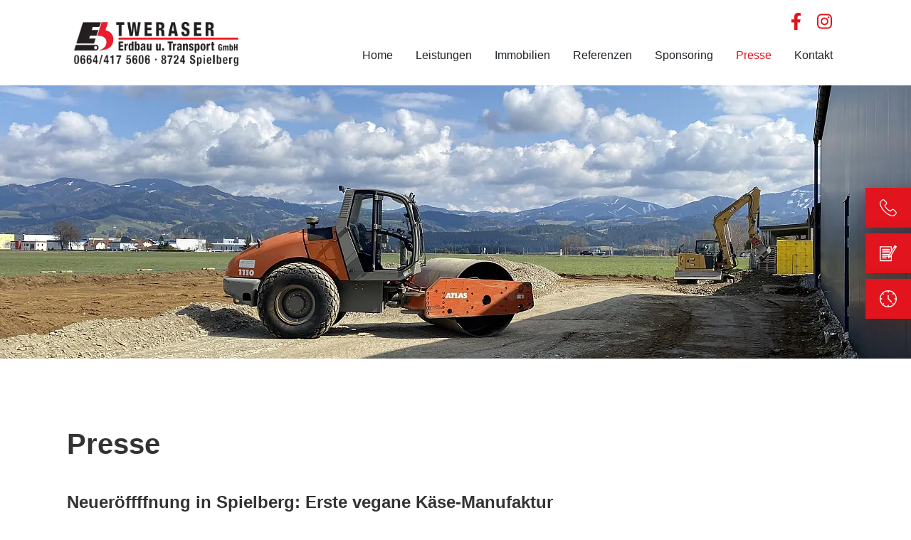

--- FILE ---
content_type: text/html; charset=UTF-8
request_url: https://www.murtal-bagger.at/presse/
body_size: 6792
content:
<!DOCTYPE HTML>
<html lang="de">
			<head>
						<meta http-equiv="Content-Type" content="text/html; charset=utf-8" />

            
                            <title>Presse - Tweraser Erdbau &amp; Transport GmbH - Spielberg</title>
            
			<link rel="dns-prefetch" href="https://stats.futureweb.at">
										<meta name="author" content="murtal-bagger" />
												
			<meta name="revisit-after" content="7 days" />
			<meta name="referrer" content="always">
			
			<link rel="stylesheet" type="text/css" href="/userconfig/7406/css/style.min.css?cb=1763643287">				<script nonce="8xGHrZXdRMbTt9tFuRh09Q==">function dummyGoogle(){this.push=function(param){return true;}}
					var _gaq=new dummyGoogle();if(!('ga'in window)){window.ga=function(){return false;};}</script>
				
			<script nonce="8xGHrZXdRMbTt9tFuRh09Q==">var js_up_lang="de";</script>	        			
			
			
			<meta name="apple-mobile-web-app-title" content="Tweraser Erdbau & Transport GmbH" /><meta name="application-name" content="Tweraser Erdbau & Transport GmbH" />			
			
						
<meta name="viewport" content="width=device-width, initial-scale=1" />

<meta name="theme-color" content="#00aeaf" />

<link rel="icon" type="image/x-icon" href="/userdata/7406/uploads/standardImages/favicon.ico">
<link rel="icon" type="image/png" href="/userdata/7406/uploads/standardImages/favicon.png?width=32">
<link rel="apple-touch-icon-precomposed" sizes="241x241" href="/userdata/7406/uploads/standardImages/favicon.png?width=241">
<link rel="apple-touch-icon-precomposed" sizes="167x167" href="/userdata/7406/uploads/standardImages/favicon.png?width=167">
<link rel="apple-touch-icon-precomposed" sizes="152x152" href="/userdata/7406/uploads/standardImages/favicon.png?width=152">
<link rel="apple-touch-icon-precomposed" sizes="144x144" href="/userdata/7406/uploads/standardImages/favicon.png?width=144">
<link rel="apple-touch-icon-precomposed" sizes="120x120" href="/userdata/7406/uploads/standardImages/favicon.png?width=120">
<link rel="apple-touch-icon-precomposed" sizes="114x114" href="/userdata/7406/uploads/standardImages/favicon.png?width=114">
<link rel="apple-touch-icon-precomposed" sizes="72x72" href="/userdata/7406/uploads/standardImages/favicon.png?width=72">
<link rel="apple-touch-icon-precomposed" href="/userdata/7406/uploads/standardImages/favicon.png?width=57">
<link rel="icon" sizes="192x192" href="/userdata/7406/uploads/standardImages/favicon.png?width=192">
<link rel="icon" sizes="128x128" href="/userdata/7406/uploads/standardImages/favicon.png?width=128">
<link rel="icon" sizes="16x16" href="/userdata/7406/uploads/standardImages/favicon.ico">
<link rel="shortcut icon" href="/userdata/7406/uploads/standardImages/favicon.ico">
<meta name="msapplication-TileImage" content="/userdata/7406/uploads/standardImages/favicon.png?width=144">
<meta name="msapplication-TileColor" content="#00aeaf">

<script src="/includes/bootstrap/5/5.2.3/dist/js/bootstrap.bundle.min.js"></script>
<script src="/js/jquery/jquery-3.6.3.min.js"></script>

<meta property="og:url" content="/presse/" />
<meta property="og:type" content="website" />
<meta property="og:title" content="Presse - Tweraser Erdbau &amp;amp; Transport GmbH - Spielberg" />
<meta name="twitter:card" content="summary_large_image" />
<meta property="twitter:url" content="/presse/" />
<meta name="twitter:title" content="Presse - Tweraser Erdbau &amp;amp; Transport GmbH - Spielberg" />


						<meta name="description" content="" />
			<meta name="keywords" content="" />
	        	        								<meta name="google-site-verification" content="GX2nVv2Q0hbnNlku_GSWI42Xz4v2cPP8WRcT9MooM4c" />			
			
			
						<script nonce="8xGHrZXdRMbTt9tFuRh09Q==" defer src="/templates/fw-tpl-aron/includes/klaro_config.js.php?lang=de&cb=f63d8a79957cda64720f44c3ab4fec05"></script><script nonce="8xGHrZXdRMbTt9tFuRh09Q==" defer src="/js/klaro/0.0.0-futureweb/dist/klaro.js"></script>			</head>

							
									<body class="body_index">
				
	        
	        	                    
			
        <div class="body-wrapper sidebuttons">
            
<header id="main-header" class="main-header header-3">
    <nav class="navbar navbar-expand-xl">
        <div class="container">
                            <div class="navbar-brand">
                    <a class="navbar-brand-inner" href="/">
                        <img
                            src="/userdata/7406/uploads/standardImages/logo.png"
                            alt="Tweraser Erdbau & Transport GmbH"
                            width="1324"                            height="369"                        >
                    </a>
                </div>
                                    <button class="navbar-toggler" type="button" data-bs-toggle="offcanvas" data-bs-target="#mobileOffcanvasNav" aria-controls="mobileOffcanvasNav" aria-expanded="false" aria-label="Toggle navigation">
                <span class="menu-toggler-icon">
                    <span class="menu-toggler-icon-inner"></span>
                </span>
            </button>
            <div class="collapse navbar-collapse" id="mainNavigation">
                <div class="navbar-collapse-top">
                                            <ul class="navbar-socials socials-icons d-none d-xl-flex">
                            <li class="facebook"><a href="https://www.facebook.com/TweraserRacing/?locale=de_DE" target="_blank"  rel="noopener noreferrer" aria-label="Facebook"><div class="mask-icon" style="--mask-icon-url: url(/templates/fw-tpl-aron/img/icons/socials/facebook.svg);" alt="Facebook"></div></a></li><li class="instagram"><a href="https://www.instagram.com/gerhard_tweraser/?igshid=YmMyMTA2M2Y%3D" target="_blank"  rel="noopener noreferrer" aria-label="Instagram"><div class="mask-icon" style="--mask-icon-url: url(/templates/fw-tpl-aron/img/icons/socials/instagram.svg);" alt="Instagram"></div></a></li>                        </ul>
                                                        </div>
                
<ul tabindex="-1"  class="navbar-nav l0">
	<li class="mnu77797 l0 nav-item"><a  href="/" class=" nav-link" data-text="Home">Home</a></li>
	<li class="mnu77801 l0 has_submenu nav-item"><span class="menuSpanClick"></span><a  href="/leistungen/" class=" nav-link" data-text="Leistungen">Leistungen</a>
		<ul class="dropdown-menu collapse l1">
			<li class="mnu78124 nav-item l1 nav-item"><a  href="/leistung/hochbau/" class=" nav-link" data-text="Hochbau">Hochbau</a></li>
			<li class="mnu78125 nav-item l1 nav-item"><a  href="/leistung/tiefbau/" class=" nav-link" data-text="Tiefbau">Tiefbau</a></li>
			<li class="mnu78126 nav-item l1 nav-item"><a  href="/leistung/erdbau/" class=" nav-link" data-text="Erdbau">Erdbau</a></li>
			<li class="mnu78127 nav-item l1 nav-item"><a  href="/leistung/transporte/" class=" nav-link" data-text="Transporte">Transporte</a></li>
			<li class="mnu78585 nav-item l1 lastElem nav-item"><a  href="/leistungen/kehrdienst/" class=" nav-link" data-text="Kehrdienst">Kehrdienst</a></li>
		</ul>
	</li>
	<li class="mnu77800 l0 nav-item"><a  href="/immobilien/" class=" nav-link" data-text="Immobilien">Immobilien</a></li>
	<li class="mnu78106 l0 nav-item"><a  href="/referenzen/" class=" nav-link" data-text="Referenzen">Referenzen</a></li>
	<li class="mnu78107 l0 nav-item"><a  href="/sponsoring/" class=" nav-link" data-text="Sponsoring">Sponsoring</a></li>
	<li class="mnu78105 l0 current nav-item"><a  href="/presse/" class=" nav-link" data-text="Presse">Presse</a></li>
	<li class="mnu77802 l0 lastElem nav-item"><a  href="/kontakt/" class=" nav-link" data-text="Kontakt">Kontakt</a></li>
</ul>            </div>
        </div>
    </nav>
    </header>

<div class="mobile-navigation offcanvas offcanvas-end" tabindex="-1" id="mobileOffcanvasNav">
    <div class="offcanvas-header">
        <button type="button" class="btn-close" data-bs-toggle="offcanvas" data-bs-target="#mobileOffcanvasNav" aria-controls="mobileOffcanvasNav" aria-label="Close"></button>
    </div>
    <div class="offcanvas-body">
        
<ul tabindex="-1"  class="offcanvas-nav nav l0">
	<li class="mnu77797 l0 nav-item"><a  href="/" class=" nav-link" data-text="Home">Home</a></li>
	<li class="mnu77801 l0 has_submenu nav-item"><span class="menuSpanClick"></span><a  href="/leistungen/" class=" nav-link" data-text="Leistungen">Leistungen</a>
		<ul class="dropdown-menu collapse l1">
			<li class="mnu78124 nav-item l1 nav-item"><a  href="/leistung/hochbau/" class=" nav-link" data-text="Hochbau">Hochbau</a></li>
			<li class="mnu78125 nav-item l1 nav-item"><a  href="/leistung/tiefbau/" class=" nav-link" data-text="Tiefbau">Tiefbau</a></li>
			<li class="mnu78126 nav-item l1 nav-item"><a  href="/leistung/erdbau/" class=" nav-link" data-text="Erdbau">Erdbau</a></li>
			<li class="mnu78127 nav-item l1 nav-item"><a  href="/leistung/transporte/" class=" nav-link" data-text="Transporte">Transporte</a></li>
			<li class="mnu78585 nav-item l1 lastElem nav-item"><a  href="/leistungen/kehrdienst/" class=" nav-link" data-text="Kehrdienst">Kehrdienst</a></li>
		</ul>
	</li>
	<li class="mnu77800 l0 nav-item"><a  href="/immobilien/" class=" nav-link" data-text="Immobilien">Immobilien</a></li>
	<li class="mnu78106 l0 nav-item"><a  href="/referenzen/" class=" nav-link" data-text="Referenzen">Referenzen</a></li>
	<li class="mnu78107 l0 nav-item"><a  href="/sponsoring/" class=" nav-link" data-text="Sponsoring">Sponsoring</a></li>
	<li class="mnu78105 l0 current nav-item"><a  href="/presse/" class=" nav-link" data-text="Presse">Presse</a></li>
	<li class="mnu77802 l0 lastElem nav-item"><a  href="/kontakt/" class=" nav-link" data-text="Kontakt">Kontakt</a></li>
</ul>    </div>
    <div class="offcanvas-footer">
                    <ul class="offcanvas-socials socials-icons">
                <li class="facebook"><a href="https://www.facebook.com/TweraserRacing/?locale=de_DE" target="_blank"   rel="noopener noreferrer" aria-label="Facebook"><div class="mask-icon" style="--mask-icon-url: url(/templates/fw-tpl-aron/img/icons/socials/facebook.svg);" alt="Facebook"></div></a></li><li class="instagram"><a href="https://www.instagram.com/gerhard_tweraser/?igshid=YmMyMTA2M2Y%3D" target="_blank"   rel="noopener noreferrer" aria-label="Instagram"><div class="mask-icon" style="--mask-icon-url: url(/templates/fw-tpl-aron/img/icons/socials/instagram.svg);" alt="Instagram"></div></a></li>            </ul>
            </div>
</div>

            <main class="main-contents type-pel">
                            




<section
    id="element-18025"
    class="headerslider bg-opacity-100"
    style="--headerslider-aspectratio-desktop: 30; --headerslider-aspectratio-tablet: 56.25; --headerslider-aspectratio-mobile: 60;"
    data-header="image"
    data-elem-id="18025"
>
    <div class="section-background-image" style=""></div>
    <div class="headerslider-slide splide is-rendered" id="slider_18025">
                <div class="splide__track">
            <ul class="splide__list">
                

<li
    class="headerslider-entry splide__slide type-image"
    style=""
>
        <div class="headerslider-entry-image">
        <picture>
                                                    <img
                    srcset="/userdata/7406/pid/78105/pageElem/18025/20627/IMG_2063.jpg?width=640 640w, /userdata/7406/pid/78105/pageElem/18025/20627/IMG_2063.jpg?width=1280 1280w, /userdata/7406/pid/78105/pageElem/18025/20627/IMG_2063.jpg?width=1920 1920w, /userdata/7406/pid/78105/pageElem/18025/20627/IMG_2063.jpg?width=2560 2560w"                    fetchpriority="high"                    alt="header"
                    width="2560"
                    height="768"
                    src="/userdata/7406/pid/78105/pageElem/18025/20627/IMG_2063.jpg"
                    sizes="100vw"
                >
                                    </picture>
            </div>
    
    
    
    </li>

            </ul>
            <div class="section-overlay" style=""></div>        </div>

                <div class="splide__controls">
            <div class="container">
                                            </div>
        </div>

            </div>

    </section>


<section id="element-18378" class="accordionelem bg-opacity-100" data-elem-id="18378">
    <div class="section-background-image" style=""></div>    <div class="section-overlay" style=""></div>    <div class="section-inner">
        <div class="container">
            
    <div class="section-heading">
                    <h1 class="section-heading-title order-1">Presse</h1>
                    </div>
                        <div class="accordionelem-contents">
                <div class="accordionelem-accordion accordion" id="accordion_18378">
                    
<div class="accordion-item">
    <h2 class="accordion-header" id="accordion_18378_heading_0">
                <button
            class="accordion-button collapsed"
            data-bs-toggle="collapse"
            data-bs-target="#accordion_18378_collapse_0"
            aria-expanded="false"            aria-controls="accordion_18378_collapse_0"
        >
            <div class="accordion-button-title">Neueröffffnung in Spielberg: Erste vegane Käse-Manufaktur</div>
            <div class="accordion-button-icon">
                <div class='accordion-button-icon-chevron'></div>            </div>
        </button>
            </h2>
    <div
        id="accordion_18378_collapse_0"
        class="accordion-collapse collapse"
        aria-labelledby="accordion_18378_heading_0"
        data-bs-parent='#accordion_18378'    >
        <div class="accordion-body">
            <p><a download="" class="btn btn-primary" href="/userdata/7406/uploads/pdf/Werbung_Bau_Giovanelli.pdf" rel="noopener" target="_blank">Download</a></p>        </div>
    </div>
</div>
<div class="accordion-item">
    <h2 class="accordion-header" id="accordion_18378_heading_1">
                <button
            class="accordion-button collapsed"
            data-bs-toggle="collapse"
            data-bs-target="#accordion_18378_collapse_1"
            aria-expanded="false"            aria-controls="accordion_18378_collapse_1"
        >
            <div class="accordion-button-title">Zehn Jahre Erdbau und Transport 2022</div>
            <div class="accordion-button-icon">
                <div class='accordion-button-icon-chevron'></div>            </div>
        </button>
            </h2>
    <div
        id="accordion_18378_collapse_1"
        class="accordion-collapse collapse"
        aria-labelledby="accordion_18378_heading_1"
        data-bs-parent='#accordion_18378'    >
        <div class="accordion-body">
            <p><a download="" class="btn btn-primary" href="/userdata/7406/uploads/pdf/Werbung_10_Jahre.pdf" rel="noopener" target="_blank">Download</a></p>        </div>
    </div>
</div>
<div class="accordion-item">
    <h2 class="accordion-header" id="accordion_18378_heading_2">
                <button
            class="accordion-button collapsed"
            data-bs-toggle="collapse"
            data-bs-target="#accordion_18378_collapse_2"
            aria-expanded="false"            aria-controls="accordion_18378_collapse_2"
        >
            <div class="accordion-button-title">BEST OF MURAU/MURTAL März 2022</div>
            <div class="accordion-button-icon">
                <div class='accordion-button-icon-chevron'></div>            </div>
        </button>
            </h2>
    <div
        id="accordion_18378_collapse_2"
        class="accordion-collapse collapse"
        aria-labelledby="accordion_18378_heading_2"
        data-bs-parent='#accordion_18378'    >
        <div class="accordion-body">
            <p><a download="" class="btn btn-primary" href="/userdata/7406/uploads/pdf/Werbung_best_of_Titelseite_10_Jahre.pdf" rel="noopener" target="_blank">Download</a></p>        </div>
    </div>
</div>
<div class="accordion-item">
    <h2 class="accordion-header" id="accordion_18378_heading_3">
                <button
            class="accordion-button collapsed"
            data-bs-toggle="collapse"
            data-bs-target="#accordion_18378_collapse_3"
            aria-expanded="false"            aria-controls="accordion_18378_collapse_3"
        >
            <div class="accordion-button-title">10 Jahre Tweraser im Murtal März 2022</div>
            <div class="accordion-button-icon">
                <div class='accordion-button-icon-chevron'></div>            </div>
        </button>
            </h2>
    <div
        id="accordion_18378_collapse_3"
        class="accordion-collapse collapse"
        aria-labelledby="accordion_18378_heading_3"
        data-bs-parent='#accordion_18378'    >
        <div class="accordion-body">
            <p><a download="" class="btn btn-primary" href="/userdata/7406/uploads/pdf/tweraser_titel_2.pdf" rel="noopener" target="_blank">Download</a></p>        </div>
    </div>
</div>
<div class="accordion-item">
    <h2 class="accordion-header" id="accordion_18378_heading_4">
                <button
            class="accordion-button collapsed"
            data-bs-toggle="collapse"
            data-bs-target="#accordion_18378_collapse_4"
            aria-expanded="false"            aria-controls="accordion_18378_collapse_4"
        >
            <div class="accordion-button-title">Erdbau und Transport März 2020</div>
            <div class="accordion-button-icon">
                <div class='accordion-button-icon-chevron'></div>            </div>
        </button>
            </h2>
    <div
        id="accordion_18378_collapse_4"
        class="accordion-collapse collapse"
        aria-labelledby="accordion_18378_heading_4"
        data-bs-parent='#accordion_18378'    >
        <div class="accordion-body">
            <p><a download="" class="btn btn-primary" href="/userdata/7406/uploads/pdf/best_of_murtal_Marz_2020.pdf" rel="noopener" target="_blank">Download</a></p>        </div>
    </div>
</div>
<div class="accordion-item">
    <h2 class="accordion-header" id="accordion_18378_heading_5">
                <button
            class="accordion-button collapsed"
            data-bs-toggle="collapse"
            data-bs-target="#accordion_18378_collapse_5"
            aria-expanded="false"            aria-controls="accordion_18378_collapse_5"
        >
            <div class="accordion-button-title">Rennfahrer mit Bagger im Blut März 2018</div>
            <div class="accordion-button-icon">
                <div class='accordion-button-icon-chevron'></div>            </div>
        </button>
            </h2>
    <div
        id="accordion_18378_collapse_5"
        class="accordion-collapse collapse"
        aria-labelledby="accordion_18378_heading_5"
        data-bs-parent='#accordion_18378'    >
        <div class="accordion-body">
            <p><a download="" class="btn btn-primary" href="/userdata/7406/uploads/pdf/Best_of_Murtal.pdf" rel="noopener" target="_blank">Download</a></p>        </div>
    </div>
</div>
<div class="accordion-item">
    <h2 class="accordion-header" id="accordion_18378_heading_6">
                <button
            class="accordion-button collapsed"
            data-bs-toggle="collapse"
            data-bs-target="#accordion_18378_collapse_6"
            aria-expanded="false"            aria-controls="accordion_18378_collapse_6"
        >
            <div class="accordion-button-title">Erdbau und Transporte - Führender Spezialist kommt aus Spielberg 2017/2018</div>
            <div class="accordion-button-icon">
                <div class='accordion-button-icon-chevron'></div>            </div>
        </button>
            </h2>
    <div
        id="accordion_18378_collapse_6"
        class="accordion-collapse collapse"
        aria-labelledby="accordion_18378_heading_6"
        data-bs-parent='#accordion_18378'    >
        <div class="accordion-body">
            <p><a download="" class="btn btn-primary" href="/userdata/7406/uploads/pdf/Werbung_Tweraser_Gemeinde.pdf" rel="noopener" target="_blank">Download</a></p>        </div>
    </div>
</div>
<div class="accordion-item">
    <h2 class="accordion-header" id="accordion_18378_heading_7">
                <button
            class="accordion-button collapsed"
            data-bs-toggle="collapse"
            data-bs-target="#accordion_18378_collapse_7"
            aria-expanded="false"            aria-controls="accordion_18378_collapse_7"
        >
            <div class="accordion-button-title">Top Aktuell Juni 2015</div>
            <div class="accordion-button-icon">
                <div class='accordion-button-icon-chevron'></div>            </div>
        </button>
            </h2>
    <div
        id="accordion_18378_collapse_7"
        class="accordion-collapse collapse"
        aria-labelledby="accordion_18378_heading_7"
        data-bs-parent='#accordion_18378'    >
        <div class="accordion-body">
            <p><a download="" class="btn btn-primary" href="/userdata/7406/uploads/pdf/TopAktuell_im_Juni_Best_of_Werbung.pdf" rel="noopener" target="_blank">Download</a></p>        </div>
    </div>
</div>                </div>
            </div>
                        

        </div>
    </div>

    </section>


                            </main>

            
<footer id="main-footer" class="main-footer footer-2">
    <div class="main-footer-top">
        <div class="container">
            <div class="main-footer-top-row row">
                                <div class="col-12 col-lg-auto main-footer-top-col main-footer-top-logo">
                    <a href="/" aria-label="Tweraser Erdbau & Transport GmbH">
                        <img
                            src="/userdata/7406/uploads/standardImages/logo_footer.png"
                            alt=""
                            width="1324"                            height="633"                        >
                    </a>
                </div>
                                <div class="col-12 col-lg main-footer-top-col main-footer-top-company">
                    <div class="col-title h4">
                        Tweraser Erdbau & Transport GmbH                    </div>
                    <div class="col-content">
                                                <span>Neue Siedlungsstraße&nbsp;4</span><br/>
                        <span>8742&nbsp;Spielberg</span>
                    </div>
                </div>
                                                <div class="col-12 col-lg-auto  main-footer-top-col main-footer-top-contact">
                    <div class="col-title h4">
                        Kontakt                    </div>
                    <div class="col-content">
                        <ul class="main-footer-top-contactdata">
                                                            <li>
                                    <div class="mask-icon" style="--mask-icon-url: url('/templates/fw-tpl-aron/img/icons/call.svg');" alt=""></div>
                                    <span><a href="tel:00436644175606">+43 (0) 664 41 75 606</a></span>
                                </li>
                                                                                                                                                <li>
                                    <div class="mask-icon" style="--mask-icon-url: url('/templates/fw-tpl-aron/img/icons/mail.svg');" alt=""></div>
                                    <span><a href="mailto:office@murtal-bagger.at">office@murtal-bagger.at</a></span>
                                </li>
                                                    </ul>
                                                <ul class="main-footer-top-socials socials-icons">
                            <li class="facebook"><a href="https://www.facebook.com/TweraserRacing/?locale=de_DE" target="_blank"   rel="noopener noreferrer" aria-label="Facebook"><div class="mask-icon" style="--mask-icon-url: url(/templates/fw-tpl-aron/img/icons/socials/facebook.svg);" alt="Facebook"></div></a></li><li class="instagram"><a href="https://www.instagram.com/gerhard_tweraser/?igshid=YmMyMTA2M2Y%3D" target="_blank"   rel="noopener noreferrer" aria-label="Instagram"><div class="mask-icon" style="--mask-icon-url: url(/templates/fw-tpl-aron/img/icons/socials/instagram.svg);" alt="Instagram"></div></a></li>                        </ul>
                                            </div>
                </div>
            </div>
        </div>
    </div>
    <div class="main-footer-bottom">
        <div class="container">
            <div class="row">
                <div class="main-footer-bottom-nav col-12 col-lg">
                    
<ul tabindex="-1"  class="footer-nav l0">
	<li class="mnu77805 l0 nav-item"><a  href="/impressum/" class=" nav-link" data-text="Impressum">Impressum</a></li>
	<li class="mnu77806 l0 nav-item"><a  href="/datenschutz/" class=" nav-link" data-text="Datenschutz">Datenschutz</a></li>
	<li class="mnu78104 l0 lastElem nav-item"><a  href="#" class=" nav-link" data-text="Cookies">Cookies</a></li>
</ul>                </div>
                <div class="main-footer-bottom-copyright col-12 col-lg">
                    &copy; <a href="https://www.futureweb.at" rel="external">Futureweb GmbH</a>                </div>
            </div>
        </div>
    </div>
</footer>            
<div class="main-sidebar sidebar-1">
    <ul class="sidebar-nav">
                            <li class="sidebar-link hasicon">
                        <a
                href="tel:00436644175606"
                target="_blank"                                aria-label="Telefon"
            >
                                            <div class="mask-icon" style="--mask-icon-url: url('/userdata/7406/hb/78581/menueicon.svg');"></div>
                                <span>Telefon</span>
                        </a>
                    </li>
                                    <li class="sidebar-link hasicon">
                        <a
                href="/kontakt/#zeiten"
                target="_blank"                                aria-label="Anfrage"
            >
                                            <div class="mask-icon" style="--mask-icon-url: url('/userdata/7406/hb/77808/menueicon.svg');"></div>
                                <span>Anfrage</span>
                        </a>
                    </li>
                                    <li class="sidebar-link hasicon">
                        <a
                href="/kontakt/#zeiten"
                target="_blank"                                aria-label="Öffnungszeiten"
            >
                                            <div class="mask-icon" style="--mask-icon-url: url('/userdata/7406/hb/78414/menueicon.svg');"></div>
                                <span>Öffnungszeiten</span>
                        </a>
                    </li>
                </ul>
</div>

            

            <a id="scroll-to-top" href="#" data-scrolltotop></a>
        </div>

            						                <!-- Matomo -->
                                                <script nonce="8xGHrZXdRMbTt9tFuRh09Q==" type="application/javascript" data-type="application/javascript" data-name="matomo">
                  var _paq = window._paq = window._paq || [];
                  /* tracker methods like "setCustomDimension" should be called before "trackPageView" */
                  _paq.push(['requireCookieConsent']);
                  _paq.push(["setDocumentTitle", document.domain + "/" + document.title]);
                  _paq.push(['trackPageView']);
                  _paq.push(['enableLinkTracking']);
                  _paq.push(['enableHeartBeatTimer']);
                  (function() {
                    var u="https://stats.futureweb.at/";
                    _paq.push(['setTrackerUrl', u+'matomo.php']);
                    _paq.push(['setSiteId', '1']);
                                        _paq.push(['addTracker', piwikUrl = u+'matomo.php', 1683]);                    var d=document, g=d.createElement('script'), s=d.getElementsByTagName('script')[0];
                    g.type='text/javascript'; g.async=true; g.src=u+'matomo.js'; s.parentNode.insertBefore(g,s);
                  })();
                </script>
                <noscript>
                	<p><img src="https://stats.futureweb.at/matomo.php?idsite=1&rec=1" style="border:0;" alt="" /></p>
                	                		<p><img src="https://stats.futureweb.at/matomo.php?idsite=1683&rec=1" style="border:0;" alt="" /></p>
                	               	</noscript>
                <!-- End Matomo Code -->
			<script src="/templates/fw-tpl-aron/js/main.js?cb=1719566302"></script>
<script async type="module" src="/js/futureweb/fw-cms-shared/fw-cms-shared.js?cb=1742917636"></script>
<script defer src="/templates/fw-tpl-aron/js/vendor/splide.min.js"></script>
<script defer src="/templates/fw-tpl-aron/js/vendor/fancybox.umd.min.js"></script>
<script defer src="/templates/fw-tpl-aron/js/vendor/jarallax.min.js"></script>
<script defer src="/templates/fw-tpl-aron/js/vendor/countUp.umd.js"></script>
<script defer src="/templates/fw-tpl-aron/js/vendor/img-comparison-slider.min.js"></script>

<script defer src="/templates/fw-tpl-aron/js/vendor/smoothscroll.min.js"></script>
<script defer src="/templates/fw-tpl-aron/js/vendor/smoothscroll-anchor-polyfill.min.js"></script>





        <script>
            (function() {
                var header = document.querySelector(".main-header");
                var nav = document.querySelector(".main-header > nav");
                var mainNavigation = document.getElementById("mainNavigation");
                var offcanvasNavigation = document.getElementById("mobileOffcanvasNav");
                var isLoggedIn = document.body.classList.contains("bodyLoggedIn");
                var isEditMode = document.body.classList.contains("editMode");
        
                document.addEventListener("DOMContentLoaded", function() {
                    if (isEditMode) {
                        header.classList.add("scrolled");
                    }
        
                    if (window.scrollY >= 1) {
                        header.classList.add("scrolled");
                    }
                });
        
                window.addEventListener("scroll", function() {
                    var scroll = window.scrollY;
                    var mainNavigationOpen = mainNavigation.classList.contains("show");
                    var offcanvasNavigationOpen = mainNavigation.classList.contains("show");
                    if (scroll >= 1) {
                        if (!mainNavigationOpen || !offcanvasNavigationOpen) {
                            header.classList.add("scrolled");
                        }
                    } else {
                        if (!mainNavigationOpen || !offcanvasNavigationOpen) {
                            header.classList.remove("scrolled");
                        }
                    }
                });
        
                document.addEventListener("DOMContentLoaded", function() {
                    var offcanvasMenuItems = offcanvasNavigation.querySelectorAll(".nav-item");
                    var menuSpanClickElements = offcanvasNavigation.querySelectorAll(".nav-item > span.menuSpanClick");
        
                    menuSpanClickElements.forEach((elem) => {
                        var dropdownElem = elem.parentNode.querySelector(".dropdown-menu");
        
                        if (dropdownElem !== null) {
                            elem.parentNode.style.setProperty(
                                "--collapse-height",
                                `${dropdownElem.scrollHeight}px`
                            );
                        }
        
                        elem.addEventListener("click", function(event) {
                            menuSpanClickElements.forEach((e) => {
                                var currDropdownElem = e.parentNode.querySelector(".dropdown-menu");
        
                                if (e === event.target && !e.parentNode.classList.contains("show")) {
                                    e.parentNode.classList.add("show");
        
                                    if (currDropdownElem !== null) {
                                        currDropdownElem.style.setProperty(
                                            "max-height",
                                            "var(--collapse-height)"
                                        );
                                        currDropdownElem.ariaExpanded = "true";
                                    }
                                } else {
                                    e.parentNode.classList.remove("show");
        
                                    if (currDropdownElem !== null) {
                                        currDropdownElem.style.setProperty("max-height", "0");
                                        currDropdownElem.ariaExpanded = "false";
                                    }
                                }
                            });
                        });
                    });
        
                    offcanvasMenuItems.forEach((elem) => {
                        var link = elem.querySelector("a.nav-link");
        
                        link.addEventListener("click", function(event) {
                            var linkHref = link.href;
                            var hasAnchor = link.hash;
                            var anchorElem = link.hash ? document.querySelector(link.hash) : undefined;
                            var offcanvas = bootstrap && bootstrap.Offcanvas && bootstrap.Offcanvas.getInstance(offcanvasNavigation);

                            // check if link is a pdf
                            if (link.href.includes(".pdf")) {
                                // remove hostname from link
                                linkHref = linkHref.replace(window.location.origin, "");
                            }

                            event.preventDefault();
                            window.location = linkHref;
                            if(offcanvas) offcanvas.hide();
        
                            if (hasAnchor && anchorElem) {
                                offcanvasNavigation.addEventListener("hidden.bs.offcanvas", event => {
                                    window.scroll({
                                        behavior: "smooth",
                                        left: 0,
                                        top: anchorElem.offsetTop - (header.clientHeight + 36)
                                    });
                                });
                            }
                        });
                    });
                });
            })();
        </script>
    
            <script>
                document.addEventListener("DOMContentLoaded", function() {
                    var config_18025 = {
                        type: "loop",
                        mediaQuery: "min",
                        interval: 5000,
                        autoplay: false,
                        rewind: false,
                        pagination: true,
                        arrows: true,
                        perMove: 1,
                        lazyLoad: "sequential",
                    };
        
                    var slider_18025 = new Splide("#slider_18025", config_18025);
        
                    
                        var currSlider = document.querySelector("#slider_18025 .headerslider-entry");
                        var slideHasVideo = currSlider.classList.contains("type-video");
            
                        if(slideHasVideo) {
                            var video = document.querySelector("#slider_18025 .headerslider-entry-video video");
                            video.currentTime = 0;
                            video.loop = true;
                            video.play();
                            video.addEventListener("playing", function(e) {
                                video.classList.add("playing");
                            });
                        }
                    
                    
                });
            </script>
        
            <script>
                const accItems_18378 = document.querySelectorAll("#accordion_18378 .accordion-item");
                const acc_18378 = document.getElementById("accordion_18378");

                accItems_18378.forEach((elem) => {
                var linkheader = elem.querySelector(".accordion-button-title a");

                // redirect to url when link
                if(linkheader) {
                    linkheader.addEventListener("click", function(e) {
                        e.stopPropagation();
                        window.location.href = linkheader.getAttribute("href");
                    });
                }

                // elem.addEventListener("shown.bs.collapse", (event) => {
                //     var currentPosition = window.scrollY;
                //     var headerOffsetCSSVariable = parseInt(getComputedStyle(document.documentElement).getPropertyValue("--header-offset"));
                //     var headerOffset = !isNaN(headerOffsetCSSVariable) ? headerOffsetCSSVariable + 50 : 50;
                //     var offset = elem.scrollTop + elem.parentNode.offsetTop - headerOffset;

                //     console.log({ currentPosition, headerOffsetCSSVariable, headerOffset, offset, elemOffset: elem.parentNode.offsetTop})

                //     window.scroll({
                //         top: offset,
                //         left: 0,
                //         behavior: "smooth"
                //     });
                // });
                });
            </script>
        
        <script>
            // function to load scripts
            if (typeof loadScriptByURL === "undefined") {
                function loadScriptByURL(id, url, callback) {
                    const isScriptExist = document.getElementById(id);
        
                    if (!isScriptExist) {
                        var script = document.createElement("script");
                        script.type = "text/javascript";
                        script.src = url;
                        script.id = id;
                        script.onload = function() {
                            if (callback) callback();
                        };
                        document.body.appendChild(script);
                    }
        
                    if (isScriptExist && callback) callback();
                }
            }
        
            // load google maps with api key
            // INFO: This function is called inside the klaro config when consent is given!
            if (typeof loadGoogleMaps === "undefined") {
                function loadGoogleMaps() {
                    loadScriptByURL("googlemaps", "https://maps.googleapis.com/maps/api/js?key=AIzaSyD9K79gFxE5ddhhDZDic1jEJNXG-XPygTU&libraries=places&callback=loadMaps");
                    /* Stats about Google Map Calls ... info for API billing ... */
                    _paq.push(["trackEvent", "Map", "PEL", "www.murtal-bagger.at"]);
                }
            }
        
            // load every map script after loading finished
            if (typeof loadMaps === "undefined") {
                function loadMaps() {
                    window.maplist.forEach(item => {
                        window[item]();
                    })
                }
            }
        
            if(typeof whenWindowIsAvailable === "undefined") {
                function whenWindowIsAvailable(name, callback) {
                    var interval = 10; // ms
                    window.setTimeout(function() {
                        if (window[name]) {
                            callback(window[name]);
                        } else {
                            whenWindowIsAvailable(name, callback);
                        }
                    }, interval);
                }
            }
        </script>
    
                                                                    <script nonce="8xGHrZXdRMbTt9tFuRh09Q==" src="/js/futureweb/sentry/dist/loader.js?cb=4" crossorigin="anonymous"></script>

				
                <script nonce="8xGHrZXdRMbTt9tFuRh09Q==" data-name="sentry" data-src="/js/futureweb/sentry/init-sentry.js.php" data-type="application/javascript"></script>
            
		    
									</body>
			</html>
	

--- FILE ---
content_type: text/css; charset=UTF-8
request_url: https://www.murtal-bagger.at/userconfig/7406/css/style.min.css?cb=1763643287
body_size: 53400
content:
@font-face{font-family:"Source Sans Pro";src:url("/includes/webfonts/sourcesanspro/2022/SourceSansPro-ExtraLight.woff2") format("woff2"),url("/includes/webfonts/sourcesanspro/2022/SourceSansPro-ExtraLight.woff") format("woff");font-weight:200;font-style:normal;font-display:swap}@font-face{font-family:"Source Sans Pro";src:url("/includes/webfonts/sourcesanspro/2022/SourceSansPro-ExtraLightItalic.woff2") format("woff2"),url("/includes/webfonts/sourcesanspro/2022/SourceSansPro-ExtraLightItalic.woff") format("woff");font-weight:200;font-style:italic;font-display:swap}@font-face{font-family:"Source Sans Pro";src:url("/includes/webfonts/sourcesanspro/2022/SourceSansPro-Light.woff2") format("woff2"),url("/includes/webfonts/sourcesanspro/2022/SourceSansPro-Light.woff") format("woff");font-weight:300;font-style:normal;font-display:swap}@font-face{font-family:"Source Sans Pro";src:url("/includes/webfonts/sourcesanspro/2022/SourceSansPro-LightItalic.woff2") format("woff2"),url("/includes/webfonts/sourcesanspro/2022/SourceSansPro-LightItalic.woff") format("woff");font-weight:300;font-style:italic;font-display:swap}@font-face{font-family:"Source Sans Pro";src:url("/includes/webfonts/sourcesanspro/2022/SourceSansPro-Regular.woff2") format("woff2"),url("/includes/webfonts/sourcesanspro/2022/SourceSansPro-Regular.woff") format("woff");font-weight:normal;font-style:normal;font-display:swap}@font-face{font-family:"Source Sans Pro";src:url("/includes/webfonts/sourcesanspro/2022/SourceSansPro-RegularItalic.woff2") format("woff2"),url("/includes/webfonts/sourcesanspro/2022/SourceSansPro-RegularItalic.woff") format("woff");font-weight:normal;font-style:italic;font-display:swap}@font-face{font-family:"Source Sans Pro";src:url("/includes/webfonts/sourcesanspro/2022/SourceSansPro-SemiBold.woff2") format("woff2"),url("/includes/webfonts/sourcesanspro/2022/SourceSansPro-SemiBold.woff") format("woff");font-weight:600;font-style:normal;font-display:swap}@font-face{font-family:"Source Sans Pro";src:url("/includes/webfonts/sourcesanspro/2022/SourceSansPro-SemiBoldItalic.woff2") format("woff2"),url("/includes/webfonts/sourcesanspro/2022/SourceSansPro-SemiBoldItalic.woff") format("woff");font-weight:600;font-style:italic;font-display:swap}@font-face{font-family:"Source Sans Pro";src:url("/includes/webfonts/sourcesanspro/2022/SourceSansPro-Bold.woff2") format("woff2"),url("/includes/webfonts/sourcesanspro/2022/SourceSansPro-Bold.woff") format("woff");font-weight:700;font-style:normal;font-display:swap}@font-face{font-family:"Source Sans Pro";src:url("/includes/webfonts/sourcesanspro/2022/SourceSansPro-BoldItalic.woff2") format("woff2"),url("/includes/webfonts/sourcesanspro/2022/SourceSansPro-BoldItalic.woff") format("woff");font-weight:700;font-style:italic;font-display:swap}@font-face{font-family:"SourceSansPro-Black";src:url("/includes/webfonts/sourcesanspro/2022/SourceSansPro-Black.woff2") format("woff2"),url("/includes/webfonts/sourcesanspro/2022/SourceSansPro-Black.woff") format("woff");font-weight:900;font-style:normal;font-display:swap}@font-face{font-family:"SourceSansPro-BlackItalic";src:url("/includes/webfonts/sourcesanspro/2022/SourceSansPro-BlackItalic.woff2") format("woff2"),url("/includes/webfonts/sourcesanspro/2022/SourceSansPro-BlackItalic.woff") format("woff");font-weight:900;font-style:italic;font-display:swap}:root{--bs-blue: #0d6efd;--bs-indigo: #6610f2;--bs-purple: #6f42c1;--bs-pink: #d63384;--bs-red: #dc3545;--bs-orange: #fd7e14;--bs-yellow: #ffc107;--bs-green: #198754;--bs-teal: #20c997;--bs-cyan: #0dcaf0;--bs-black: #000000;--bs-white: #ffffff;--bs-gray: #6c757d;--bs-gray-dark: #343a40;--bs-gray-100: #f8f9fa;--bs-gray-200: #e9ecef;--bs-gray-300: #dee2e6;--bs-gray-400: #ced4da;--bs-gray-500: #adb5bd;--bs-gray-600: #6c757d;--bs-gray-700: #495057;--bs-gray-800: #343a40;--bs-gray-900: #212529;--bs-primary: #e2141d;--bs-secondary: #6d6d6d;--bs-thirdcolor: #198754;--bs-fourthcolor: #0d6efd;--bs-success: #198754;--bs-info: #0dcaf0;--bs-warning: #ffc107;--bs-danger: #dc3545;--bs-light: #f8f9fa;--bs-dark: #212529;--bs-transparent: transparent;--bs-primary-rgb: 226, 20, 29;--bs-secondary-rgb: 109, 109, 109;--bs-thirdcolor-rgb: 25, 135, 84;--bs-fourthcolor-rgb: 13, 110, 253;--bs-success-rgb: 25, 135, 84;--bs-info-rgb: 13, 202, 240;--bs-warning-rgb: 255, 193, 7;--bs-danger-rgb: 220, 53, 69;--bs-light-rgb: 248, 249, 250;--bs-dark-rgb: 33, 37, 41;--bs-transparent-rgb: 0, 0, 0;--bs-white-rgb: 255, 255, 255;--bs-black-rgb: 0, 0, 0;--bs-body-color-rgb: 51, 51, 51;--bs-body-bg-rgb: 255, 255, 255;--bs-font-sans-serif: system-ui, -apple-system, "Segoe UI", Roboto, "Helvetica Neue", "Noto Sans", "Liberation Sans", Arial, sans-serif, "Apple Color Emoji", "Segoe UI Emoji", "Segoe UI Symbol", "Noto Color Emoji";--bs-font-monospace: SFMono-Regular, Menlo, Monaco, Consolas, "Liberation Mono", "Courier New", monospace;--bs-gradient: linear-gradient(180deg, rgba(255, 255, 255, 0.15), rgba(255, 255, 255, 0));--bs-body-font-family: Source Sans Pro, -apple-system, BlinkMacSystemFont, Segoe UI, Roboto, Helvetica, Arial, sans-serif, Apple Color Emoji, Segoe UI Emoji, Segoe UI Symbol;--bs-body-font-size:1rem;--bs-body-font-weight: 400;--bs-body-line-height: 1.5;--bs-body-color: #333333;--bs-body-bg: #ffffff;--bs-border-width: 1px;--bs-border-style: solid;--bs-border-color: #dee2e6;--bs-border-color-translucent: rgba(0, 0, 0, 0.175);--bs-border-radius: 0.375rem;--bs-border-radius-sm: 0.25rem;--bs-border-radius-lg: 0.5rem;--bs-border-radius-xl: 1rem;--bs-border-radius-2xl: 2rem;--bs-border-radius-pill: 50rem;--bs-link-color: #e2141d;--bs-link-hover-color: #b51017;--bs-code-color: #d63384;--bs-highlight-bg: #fff3cd}.titlecolor-primary{color:rgba(226, 20, 29, var(--bs-text-opacity, 1))}.titlecolor-secondary{color:rgba(109, 109, 109, var(--bs-text-opacity, 1))}.titlecolor-thirdcolor{color:rgba(25, 135, 84, var(--bs-text-opacity, 1))}.titlecolor-fourthcolor{color:rgba(13, 110, 253, var(--bs-text-opacity, 1))}.titlecolor-success{color:rgba(25, 135, 84, var(--bs-text-opacity, 1))}.titlecolor-info{color:rgba(13, 202, 240, var(--bs-text-opacity, 1))}.titlecolor-warning{color:rgba(255, 193, 7, var(--bs-text-opacity, 1))}.titlecolor-danger{color:rgba(220, 53, 69, var(--bs-text-opacity, 1))}.titlecolor-light{color:rgba(248, 249, 250, var(--bs-text-opacity, 1))}.titlecolor-dark{color:rgba(33, 37, 41, var(--bs-text-opacity, 1))}.titlecolor-transparent{color:rgba(0, 0, 0, var(--bs-text-opacity, 1))}.align-baseline{vertical-align:baseline !important}.align-top{vertical-align:top !important}.align-middle{vertical-align:middle !important}.align-bottom{vertical-align:bottom !important}.align-text-bottom{vertical-align:text-bottom !important}.align-text-top{vertical-align:text-top !important}.float-start{float:left !important}.float-end{float:right !important}.float-none{float:none !important}.opacity-0{opacity:0 !important}.opacity-10{opacity:.1 !important}.opacity-20{opacity:.2 !important}.opacity-25{opacity:.25 !important}.opacity-40{opacity:.4 !important}.opacity-50{opacity:.5 !important}.opacity-60{opacity:.6 !important}.opacity-75{opacity:.75 !important}.opacity-80{opacity:.8 !important}.opacity-90{opacity:.9 !important}.opacity-100{opacity:1 !important}.overflow-auto{overflow:auto !important}.overflow-hidden{overflow:hidden !important}.overflow-visible{overflow:visible !important}.overflow-scroll{overflow:scroll !important}.d-inline{display:inline !important}.d-inline-block{display:inline-block !important}.d-block{display:block !important}.d-grid{display:grid !important}.d-table{display:table !important}.d-table-row{display:table-row !important}.d-table-cell{display:table-cell !important}.d-flex{display:flex !important}.d-inline-flex{display:inline-flex !important}.d-none{display:none !important}.shadow{box-shadow:0 .5rem 1rem rgba(0,0,0,.15) !important}.shadow-sm{box-shadow:0 .125rem .25rem rgba(0,0,0,.075) !important}.shadow-lg{box-shadow:0 1rem 3rem rgba(0,0,0,.175) !important}.shadow-none{box-shadow:none !important}.position-static{position:static !important}.position-relative{position:relative !important}.position-absolute{position:absolute !important}.position-fixed{position:fixed !important}.position-sticky{position:-webkit-sticky !important;position:sticky !important}.top-0{top:0 !important}.top-50{top:50% !important}.top-100{top:100% !important}.bottom-0{bottom:0 !important}.bottom-50{bottom:50% !important}.bottom-100{bottom:100% !important}.start-0{left:0 !important}.start-50{left:50% !important}.start-100{left:100% !important}.end-0{right:0 !important}.end-50{right:50% !important}.end-100{right:100% !important}.translate-middle{transform:translate(-50%, -50%) !important}.translate-middle-x{transform:translateX(-50%) !important}.translate-middle-y{transform:translateY(-50%) !important}.border{border:var(--bs-border-width) var(--bs-border-style) var(--bs-border-color) !important}.border-0{border:0 !important}.border-top{border-top:var(--bs-border-width) var(--bs-border-style) var(--bs-border-color) !important}.border-top-0{border-top:0 !important}.border-end{border-right:var(--bs-border-width) var(--bs-border-style) var(--bs-border-color) !important}.border-end-0{border-right:0 !important}.border-bottom{border-bottom:var(--bs-border-width) var(--bs-border-style) var(--bs-border-color) !important}.border-bottom-0{border-bottom:0 !important}.border-start{border-left:var(--bs-border-width) var(--bs-border-style) var(--bs-border-color) !important}.border-start-0{border-left:0 !important}.border-primary{--bs-border-opacity: 1;border-color:rgba(var(--bs-primary-rgb), var(--bs-border-opacity)) !important}.border-secondary{--bs-border-opacity: 1;border-color:rgba(var(--bs-secondary-rgb), var(--bs-border-opacity)) !important}.border-thirdcolor{--bs-border-opacity: 1;border-color:rgba(var(--bs-thirdcolor-rgb), var(--bs-border-opacity)) !important}.border-fourthcolor{--bs-border-opacity: 1;border-color:rgba(var(--bs-fourthcolor-rgb), var(--bs-border-opacity)) !important}.border-success{--bs-border-opacity: 1;border-color:rgba(var(--bs-success-rgb), var(--bs-border-opacity)) !important}.border-info{--bs-border-opacity: 1;border-color:rgba(var(--bs-info-rgb), var(--bs-border-opacity)) !important}.border-warning{--bs-border-opacity: 1;border-color:rgba(var(--bs-warning-rgb), var(--bs-border-opacity)) !important}.border-danger{--bs-border-opacity: 1;border-color:rgba(var(--bs-danger-rgb), var(--bs-border-opacity)) !important}.border-light{--bs-border-opacity: 1;border-color:rgba(var(--bs-light-rgb), var(--bs-border-opacity)) !important}.border-dark{--bs-border-opacity: 1;border-color:rgba(var(--bs-dark-rgb), var(--bs-border-opacity)) !important}.border-transparent{--bs-border-opacity: 1;border-color:rgba(var(--bs-transparent-rgb), var(--bs-border-opacity)) !important}.border-white{--bs-border-opacity: 1;border-color:rgba(var(--bs-white-rgb), var(--bs-border-opacity)) !important}.border-1{--bs-border-width: 1px}.border-2{--bs-border-width: 2px}.border-3{--bs-border-width: 3px}.border-4{--bs-border-width: 4px}.border-5{--bs-border-width: 5px}.border-opacity-0{--bs-border-opacity: 0}.border-opacity-10{--bs-border-opacity: 0.1}.border-opacity-20{--bs-border-opacity: 0.2}.border-opacity-25{--bs-border-opacity: 0.25}.border-opacity-40{--bs-border-opacity: 0.4}.border-opacity-50{--bs-border-opacity: 0.5}.border-opacity-60{--bs-border-opacity: 0.6}.border-opacity-75{--bs-border-opacity: 0.75}.border-opacity-80{--bs-border-opacity: 0.8}.border-opacity-90{--bs-border-opacity: 0.9}.border-opacity-100{--bs-border-opacity: 1}.w-25{width:25% !important}.w-50{width:50% !important}.w-75{width:75% !important}.w-100{width:100% !important}.w-auto{width:auto !important}.mw-100{max-width:100% !important}.vw-100{width:100vw !important}.min-vw-100{min-width:100vw !important}.h-25{height:25% !important}.h-50{height:50% !important}.h-75{height:75% !important}.h-100{height:100% !important}.h-auto{height:auto !important}.mh-100{max-height:100% !important}.vh-100{height:100vh !important}.min-vh-100{min-height:100vh !important}.flex-fill{flex:1 1 auto !important}.flex-row{flex-direction:row !important}.flex-column{flex-direction:column !important}.flex-row-reverse{flex-direction:row-reverse !important}.flex-column-reverse{flex-direction:column-reverse !important}.flex-grow-0{flex-grow:0 !important}.flex-grow-1{flex-grow:1 !important}.flex-shrink-0{flex-shrink:0 !important}.flex-shrink-1{flex-shrink:1 !important}.flex-wrap{flex-wrap:wrap !important}.flex-nowrap{flex-wrap:nowrap !important}.flex-wrap-reverse{flex-wrap:wrap-reverse !important}.justify-content-start{justify-content:flex-start !important}.justify-content-end{justify-content:flex-end !important}.justify-content-center{justify-content:center !important}.justify-content-between{justify-content:space-between !important}.justify-content-around{justify-content:space-around !important}.justify-content-evenly{justify-content:space-evenly !important}.align-items-start{align-items:flex-start !important}.align-items-end{align-items:flex-end !important}.align-items-center{align-items:center !important}.align-items-baseline{align-items:baseline !important}.align-items-stretch{align-items:stretch !important}.align-content-start{align-content:flex-start !important}.align-content-end{align-content:flex-end !important}.align-content-center{align-content:center !important}.align-content-between{align-content:space-between !important}.align-content-around{align-content:space-around !important}.align-content-stretch{align-content:stretch !important}.align-self-auto{align-self:auto !important}.align-self-start{align-self:flex-start !important}.align-self-end{align-self:flex-end !important}.align-self-center{align-self:center !important}.align-self-baseline{align-self:baseline !important}.align-self-stretch{align-self:stretch !important}.order-first{order:-1 !important}.order-0{order:0 !important}.order-1{order:1 !important}.order-2{order:2 !important}.order-3{order:3 !important}.order-4{order:4 !important}.order-5{order:5 !important}.order-last{order:6 !important}.m-0{margin:0 !important}.m-1{margin:.25rem !important}.m-2{margin:.5rem !important}.m-3{margin:1rem !important}.m-4{margin:1.5rem !important}.m-5{margin:3rem !important}.m-auto{margin:auto !important}.mx-0{margin-right:0 !important;margin-left:0 !important}.mx-1{margin-right:.25rem !important;margin-left:.25rem !important}.mx-2{margin-right:.5rem !important;margin-left:.5rem !important}.mx-3{margin-right:1rem !important;margin-left:1rem !important}.mx-4{margin-right:1.5rem !important;margin-left:1.5rem !important}.mx-5{margin-right:3rem !important;margin-left:3rem !important}.mx-auto{margin-right:auto !important;margin-left:auto !important}.my-0{margin-top:0 !important;margin-bottom:0 !important}.my-1{margin-top:.25rem !important;margin-bottom:.25rem !important}.my-2{margin-top:.5rem !important;margin-bottom:.5rem !important}.my-3{margin-top:1rem !important;margin-bottom:1rem !important}.my-4{margin-top:1.5rem !important;margin-bottom:1.5rem !important}.my-5{margin-top:3rem !important;margin-bottom:3rem !important}.my-auto{margin-top:auto !important;margin-bottom:auto !important}.mt-0{margin-top:0 !important}.mt-1{margin-top:.25rem !important}.mt-2{margin-top:.5rem !important}.mt-3{margin-top:1rem !important}.mt-4{margin-top:1.5rem !important}.mt-5{margin-top:3rem !important}.mt-auto{margin-top:auto !important}.me-0{margin-right:0 !important}.me-1{margin-right:.25rem !important}.me-2{margin-right:.5rem !important}.me-3{margin-right:1rem !important}.me-4{margin-right:1.5rem !important}.me-5{margin-right:3rem !important}.me-auto{margin-right:auto !important}.mb-0{margin-bottom:0 !important}.mb-1{margin-bottom:.25rem !important}.mb-2{margin-bottom:.5rem !important}.mb-3{margin-bottom:1rem !important}.mb-4{margin-bottom:1.5rem !important}.mb-5{margin-bottom:3rem !important}.mb-auto{margin-bottom:auto !important}.ms-0{margin-left:0 !important}.ms-1{margin-left:.25rem !important}.ms-2{margin-left:.5rem !important}.ms-3{margin-left:1rem !important}.ms-4{margin-left:1.5rem !important}.ms-5{margin-left:3rem !important}.ms-auto{margin-left:auto !important}.p-0{padding:0 !important}.p-1{padding:.25rem !important}.p-2{padding:.5rem !important}.p-3{padding:1rem !important}.p-4{padding:1.5rem !important}.p-5{padding:3rem !important}.px-0{padding-right:0 !important;padding-left:0 !important}.px-1{padding-right:.25rem !important;padding-left:.25rem !important}.px-2{padding-right:.5rem !important;padding-left:.5rem !important}.px-3{padding-right:1rem !important;padding-left:1rem !important}.px-4{padding-right:1.5rem !important;padding-left:1.5rem !important}.px-5{padding-right:3rem !important;padding-left:3rem !important}.py-0{padding-top:0 !important;padding-bottom:0 !important}.py-1{padding-top:.25rem !important;padding-bottom:.25rem !important}.py-2{padding-top:.5rem !important;padding-bottom:.5rem !important}.py-3{padding-top:1rem !important;padding-bottom:1rem !important}.py-4{padding-top:1.5rem !important;padding-bottom:1.5rem !important}.py-5{padding-top:3rem !important;padding-bottom:3rem !important}.pt-0{padding-top:0 !important}.pt-1{padding-top:.25rem !important}.pt-2{padding-top:.5rem !important}.pt-3{padding-top:1rem !important}.pt-4{padding-top:1.5rem !important}.pt-5{padding-top:3rem !important}.pe-0{padding-right:0 !important}.pe-1{padding-right:.25rem !important}.pe-2{padding-right:.5rem !important}.pe-3{padding-right:1rem !important}.pe-4{padding-right:1.5rem !important}.pe-5{padding-right:3rem !important}.pb-0{padding-bottom:0 !important}.pb-1{padding-bottom:.25rem !important}.pb-2{padding-bottom:.5rem !important}.pb-3{padding-bottom:1rem !important}.pb-4{padding-bottom:1.5rem !important}.pb-5{padding-bottom:3rem !important}.ps-0{padding-left:0 !important}.ps-1{padding-left:.25rem !important}.ps-2{padding-left:.5rem !important}.ps-3{padding-left:1rem !important}.ps-4{padding-left:1.5rem !important}.ps-5{padding-left:3rem !important}.gap-0{gap:0 !important}.gap-1{gap:.25rem !important}.gap-2{gap:.5rem !important}.gap-3{gap:1rem !important}.gap-4{gap:1.5rem !important}.gap-5{gap:3rem !important}.font-monospace{font-family:var(--bs-font-monospace) !important}.fs-1{font-size:calc(1.375rem + 1.5vw) !important}.fs-2{font-size:calc(1.325rem + 0.9vw) !important}.fs-3{font-size:calc(1.3rem + 0.6vw) !important}.fs-4{font-size:calc(1.275rem + 0.3vw) !important}.fs-5{font-size:1.25rem !important}.fs-6{font-size:1rem !important}.fst-italic{font-style:italic !important}.fst-normal{font-style:normal !important}.fw-light{font-weight:300 !important}.fw-lighter{font-weight:lighter !important}.fw-normal{font-weight:400 !important}.fw-bold{font-weight:700 !important}.fw-semibold{font-weight:600 !important}.fw-bolder{font-weight:bolder !important}.lh-1{line-height:1 !important}.lh-sm{line-height:1.25 !important}.lh-base{line-height:1.5 !important}.lh-lg{line-height:2 !important}.text-start{text-align:left !important}.text-end{text-align:right !important}.text-center{text-align:center !important}.text-decoration-none{text-decoration:none !important}.text-decoration-underline{text-decoration:underline !important}.text-decoration-line-through{text-decoration:line-through !important}.text-lowercase{text-transform:lowercase !important}.text-uppercase{text-transform:uppercase !important}.text-capitalize{text-transform:capitalize !important}.text-wrap{white-space:normal !important}.text-nowrap{white-space:nowrap !important}.text-break{word-wrap:break-word !important;word-break:break-word !important}.text-primary{--bs-text-opacity: 1;color:rgba(var(--bs-primary-rgb), var(--bs-text-opacity)) !important}.text-secondary{--bs-text-opacity: 1;color:rgba(var(--bs-secondary-rgb), var(--bs-text-opacity)) !important}.text-thirdcolor{--bs-text-opacity: 1;color:rgba(var(--bs-thirdcolor-rgb), var(--bs-text-opacity)) !important}.text-fourthcolor{--bs-text-opacity: 1;color:rgba(var(--bs-fourthcolor-rgb), var(--bs-text-opacity)) !important}.text-success{--bs-text-opacity: 1;color:rgba(var(--bs-success-rgb), var(--bs-text-opacity)) !important}.text-info{--bs-text-opacity: 1;color:rgba(var(--bs-info-rgb), var(--bs-text-opacity)) !important}.text-warning{--bs-text-opacity: 1;color:rgba(var(--bs-warning-rgb), var(--bs-text-opacity)) !important}.text-danger{--bs-text-opacity: 1;color:rgba(var(--bs-danger-rgb), var(--bs-text-opacity)) !important}.text-light{--bs-text-opacity: 1;color:rgba(var(--bs-light-rgb), var(--bs-text-opacity)) !important}.text-dark{--bs-text-opacity: 1;color:rgba(var(--bs-dark-rgb), var(--bs-text-opacity)) !important}.text-transparent{--bs-text-opacity: 1;color:rgba(var(--bs-transparent-rgb), var(--bs-text-opacity)) !important}.text-black{--bs-text-opacity: 1;color:rgba(var(--bs-black-rgb), var(--bs-text-opacity)) !important}.text-white{--bs-text-opacity: 1;color:rgba(var(--bs-white-rgb), var(--bs-text-opacity)) !important}.text-body{--bs-text-opacity: 1;color:rgba(var(--bs-body-color-rgb), var(--bs-text-opacity)) !important}.text-muted{--bs-text-opacity: 1;color:#6c757d !important}.text-black-50{--bs-text-opacity: 1;color:rgba(0,0,0,.5) !important}.text-white-50{--bs-text-opacity: 1;color:rgba(255,255,255,.5) !important}.text-reset{--bs-text-opacity: 1;color:inherit !important}.text-opacity-0{--bs-text-opacity: 0}.text-opacity-10{--bs-text-opacity: 0.1}.text-opacity-20{--bs-text-opacity: 0.2}.text-opacity-25{--bs-text-opacity: 0.25}.text-opacity-40{--bs-text-opacity: 0.4}.text-opacity-50{--bs-text-opacity: 0.5}.text-opacity-60{--bs-text-opacity: 0.6}.text-opacity-75{--bs-text-opacity: 0.75}.text-opacity-80{--bs-text-opacity: 0.8}.text-opacity-90{--bs-text-opacity: 0.9}.text-opacity-100{--bs-text-opacity: 1}.bg-primary{--bs-bg-opacity: 1;background-color:rgba(var(--bs-primary-rgb), var(--bs-bg-opacity)) !important}.bg-secondary{--bs-bg-opacity: 1;background-color:rgba(var(--bs-secondary-rgb), var(--bs-bg-opacity)) !important}.bg-thirdcolor{--bs-bg-opacity: 1;background-color:rgba(var(--bs-thirdcolor-rgb), var(--bs-bg-opacity)) !important}.bg-fourthcolor{--bs-bg-opacity: 1;background-color:rgba(var(--bs-fourthcolor-rgb), var(--bs-bg-opacity)) !important}.bg-success{--bs-bg-opacity: 1;background-color:rgba(var(--bs-success-rgb), var(--bs-bg-opacity)) !important}.bg-info{--bs-bg-opacity: 1;background-color:rgba(var(--bs-info-rgb), var(--bs-bg-opacity)) !important}.bg-warning{--bs-bg-opacity: 1;background-color:rgba(var(--bs-warning-rgb), var(--bs-bg-opacity)) !important}.bg-danger{--bs-bg-opacity: 1;background-color:rgba(var(--bs-danger-rgb), var(--bs-bg-opacity)) !important}.bg-light{--bs-bg-opacity: 1;background-color:rgba(var(--bs-light-rgb), var(--bs-bg-opacity)) !important}.bg-dark{--bs-bg-opacity: 1;background-color:rgba(var(--bs-dark-rgb), var(--bs-bg-opacity)) !important}.bg-transparent{--bs-bg-opacity: 1;background-color:rgba(0,0,0,0) !important}.bg-black{--bs-bg-opacity: 1;background-color:rgba(var(--bs-black-rgb), var(--bs-bg-opacity)) !important}.bg-white{--bs-bg-opacity: 1;background-color:rgba(var(--bs-white-rgb), var(--bs-bg-opacity)) !important}.bg-body{--bs-bg-opacity: 1;background-color:rgba(var(--bs-body-bg-rgb), var(--bs-bg-opacity)) !important}.bg-opacity-0{--bs-bg-opacity: 0}.bg-opacity-10{--bs-bg-opacity: 0.1}.bg-opacity-20{--bs-bg-opacity: 0.2}.bg-opacity-25{--bs-bg-opacity: 0.25}.bg-opacity-40{--bs-bg-opacity: 0.4}.bg-opacity-50{--bs-bg-opacity: 0.5}.bg-opacity-60{--bs-bg-opacity: 0.6}.bg-opacity-75{--bs-bg-opacity: 0.75}.bg-opacity-80{--bs-bg-opacity: 0.8}.bg-opacity-90{--bs-bg-opacity: 0.9}.bg-opacity-100{--bs-bg-opacity: 1}.bg-gradient{background-image:var(--bs-gradient) !important}.user-select-all{-webkit-user-select:all !important;-moz-user-select:all !important;user-select:all !important}.user-select-auto{-webkit-user-select:auto !important;-moz-user-select:auto !important;user-select:auto !important}.user-select-none{-webkit-user-select:none !important;-moz-user-select:none !important;user-select:none !important}.pe-none{pointer-events:none !important}.pe-auto{pointer-events:auto !important}.rounded{border-radius:var(--bs-border-radius) !important}.rounded-0{border-radius:0 !important}.rounded-1{border-radius:var(--bs-border-radius-sm) !important}.rounded-2{border-radius:var(--bs-border-radius) !important}.rounded-3{border-radius:var(--bs-border-radius-lg) !important}.rounded-4{border-radius:var(--bs-border-radius-xl) !important}.rounded-5{border-radius:var(--bs-border-radius-2xl) !important}.rounded-circle{border-radius:50% !important}.rounded-pill{border-radius:var(--bs-border-radius-pill) !important}.rounded-top{border-top-left-radius:var(--bs-border-radius) !important;border-top-right-radius:var(--bs-border-radius) !important}.rounded-end{border-top-right-radius:var(--bs-border-radius) !important;border-bottom-right-radius:var(--bs-border-radius) !important}.rounded-bottom{border-bottom-right-radius:var(--bs-border-radius) !important;border-bottom-left-radius:var(--bs-border-radius) !important}.rounded-start{border-bottom-left-radius:var(--bs-border-radius) !important;border-top-left-radius:var(--bs-border-radius) !important}.visible{visibility:visible !important}.invisible{visibility:hidden !important}.divider-1{--bs-divider-height: 1px}.divider-2{--bs-divider-height: 2px}.divider-3{--bs-divider-height: 3px}.divider-4{--bs-divider-height: 4px}.divider-5{--bs-divider-height: 5px}.divider-opacity-0{--bs-divider-opacity: 0}.divider-opacity-10{--bs-divider-opacity: 0.1}.divider-opacity-20{--bs-divider-opacity: 0.2}.divider-opacity-25{--bs-divider-opacity: 0.25}.divider-opacity-40{--bs-divider-opacity: 0.4}.divider-opacity-50{--bs-divider-opacity: 0.5}.divider-opacity-60{--bs-divider-opacity: 0.6}.divider-opacity-75{--bs-divider-opacity: 0.75}.divider-opacity-80{--bs-divider-opacity: 0.8}.divider-opacity-90{--bs-divider-opacity: 0.9}.divider-opacity-100{--bs-divider-opacity: 1}.overlay-opacity-0{--bs-overlay-opacity: 0}.overlay-opacity-10{--bs-overlay-opacity: 0.1}.overlay-opacity-20{--bs-overlay-opacity: 0.2}.overlay-opacity-25{--bs-overlay-opacity: 0.25}.overlay-opacity-40{--bs-overlay-opacity: 0.4}.overlay-opacity-50{--bs-overlay-opacity: 0.5}.overlay-opacity-60{--bs-overlay-opacity: 0.6}.overlay-opacity-75{--bs-overlay-opacity: 0.75}.overlay-opacity-80{--bs-overlay-opacity: 0.8}.overlay-opacity-90{--bs-overlay-opacity: 0.9}.overlay-opacity-100{--bs-overlay-opacity: 1}.section-border-1{--bs-border-width: 1px}.section-border-2{--bs-border-width: 8px}.section-border-3{--bs-border-width: 16px}.section-border-4{--bs-border-width: 24px}.section-border-5{--bs-border-width: 36px}.section-padding-top-0{--bs-section-padding-top: 0}.section-padding-top-1{--bs-section-padding-top: 0.25}.section-padding-top-2{--bs-section-padding-top: 0.5}.section-padding-top-3{--bs-section-padding-top: 1}.section-padding-top-4{--bs-section-padding-top: 1.25}.section-padding-top-5{--bs-section-padding-top: 1.5}.section-padding-tablet-top-0{--bs-section-padding-tablet-top: 0}.section-padding-tablet-top-1{--bs-section-padding-tablet-top: 0.25}.section-padding-tablet-top-2{--bs-section-padding-tablet-top: 0.5}.section-padding-tablet-top-3{--bs-section-padding-tablet-top: 1}.section-padding-tablet-top-4{--bs-section-padding-tablet-top: 1.25}.section-padding-tablet-top-5{--bs-section-padding-tablet-top: 1.5}.section-padding-mobile-top-0{--bs-section-padding-mobile-top: 0}.section-padding-mobile-top-1{--bs-section-padding-mobile-top: 0.25}.section-padding-mobile-top-2{--bs-section-padding-mobile-top: 0.5}.section-padding-mobile-top-3{--bs-section-padding-mobile-top: 1}.section-padding-mobile-top-4{--bs-section-padding-mobile-top: 1.25}.section-padding-mobile-top-5{--bs-section-padding-mobile-top: 1.5}.section-padding-bottom-0{--bs-section-padding-bottom: 0}.section-padding-bottom-1{--bs-section-padding-bottom: 0.25}.section-padding-bottom-2{--bs-section-padding-bottom: 0.5}.section-padding-bottom-3{--bs-section-padding-bottom: 1}.section-padding-bottom-4{--bs-section-padding-bottom: 1.25}.section-padding-bottom-5{--bs-section-padding-bottom: 1.5}.section-padding-tablet-bottom-0{--bs-section-padding-tablet-bottom: 0}.section-padding-tablet-bottom-1{--bs-section-padding-tablet-bottom: 0.25}.section-padding-tablet-bottom-2{--bs-section-padding-tablet-bottom: 0.5}.section-padding-tablet-bottom-3{--bs-section-padding-tablet-bottom: 1}.section-padding-tablet-bottom-4{--bs-section-padding-tablet-bottom: 1.25}.section-padding-tablet-bottom-5{--bs-section-padding-tablet-bottom: 1.5}.section-padding-mobile-bottom-0{--bs-section-padding-mobile-bottom: 0}.section-padding-mobile-bottom-1{--bs-section-padding-mobile-bottom: 0.25}.section-padding-mobile-bottom-2{--bs-section-padding-mobile-bottom: 0.5}.section-padding-mobile-bottom-3{--bs-section-padding-mobile-bottom: 1}.section-padding-mobile-bottom-4{--bs-section-padding-mobile-bottom: 1.25}.section-padding-mobile-bottom-5{--bs-section-padding-mobile-bottom: 1.5}.offset-top-0{--bs-offset-top: 0}.offset-top-1{--bs-offset-top: 0.25}.offset-top-2{--bs-offset-top: 0.5}.offset-top-3{--bs-offset-top: 1}.offset-top-4{--bs-offset-top: 1.25}.offset-top-5{--bs-offset-top: 1.5}.offset-bottom-0{--bs-offset-bottom: 0}.offset-bottom-1{--bs-offset-bottom: 0.25}.offset-bottom-2{--bs-offset-bottom: 0.5}.offset-bottom-3{--bs-offset-bottom: 1}.offset-bottom-4{--bs-offset-bottom: 1.25}.offset-bottom-5{--bs-offset-bottom: 1.5}@media(min-width: 576px){.float-sm-start{float:left !important}.float-sm-end{float:right !important}.float-sm-none{float:none !important}.d-sm-inline{display:inline !important}.d-sm-inline-block{display:inline-block !important}.d-sm-block{display:block !important}.d-sm-grid{display:grid !important}.d-sm-table{display:table !important}.d-sm-table-row{display:table-row !important}.d-sm-table-cell{display:table-cell !important}.d-sm-flex{display:flex !important}.d-sm-inline-flex{display:inline-flex !important}.d-sm-none{display:none !important}.flex-sm-fill{flex:1 1 auto !important}.flex-sm-row{flex-direction:row !important}.flex-sm-column{flex-direction:column !important}.flex-sm-row-reverse{flex-direction:row-reverse !important}.flex-sm-column-reverse{flex-direction:column-reverse !important}.flex-sm-grow-0{flex-grow:0 !important}.flex-sm-grow-1{flex-grow:1 !important}.flex-sm-shrink-0{flex-shrink:0 !important}.flex-sm-shrink-1{flex-shrink:1 !important}.flex-sm-wrap{flex-wrap:wrap !important}.flex-sm-nowrap{flex-wrap:nowrap !important}.flex-sm-wrap-reverse{flex-wrap:wrap-reverse !important}.justify-content-sm-start{justify-content:flex-start !important}.justify-content-sm-end{justify-content:flex-end !important}.justify-content-sm-center{justify-content:center !important}.justify-content-sm-between{justify-content:space-between !important}.justify-content-sm-around{justify-content:space-around !important}.justify-content-sm-evenly{justify-content:space-evenly !important}.align-items-sm-start{align-items:flex-start !important}.align-items-sm-end{align-items:flex-end !important}.align-items-sm-center{align-items:center !important}.align-items-sm-baseline{align-items:baseline !important}.align-items-sm-stretch{align-items:stretch !important}.align-content-sm-start{align-content:flex-start !important}.align-content-sm-end{align-content:flex-end !important}.align-content-sm-center{align-content:center !important}.align-content-sm-between{align-content:space-between !important}.align-content-sm-around{align-content:space-around !important}.align-content-sm-stretch{align-content:stretch !important}.align-self-sm-auto{align-self:auto !important}.align-self-sm-start{align-self:flex-start !important}.align-self-sm-end{align-self:flex-end !important}.align-self-sm-center{align-self:center !important}.align-self-sm-baseline{align-self:baseline !important}.align-self-sm-stretch{align-self:stretch !important}.order-sm-first{order:-1 !important}.order-sm-0{order:0 !important}.order-sm-1{order:1 !important}.order-sm-2{order:2 !important}.order-sm-3{order:3 !important}.order-sm-4{order:4 !important}.order-sm-5{order:5 !important}.order-sm-last{order:6 !important}.m-sm-0{margin:0 !important}.m-sm-1{margin:.25rem !important}.m-sm-2{margin:.5rem !important}.m-sm-3{margin:1rem !important}.m-sm-4{margin:1.5rem !important}.m-sm-5{margin:3rem !important}.m-sm-auto{margin:auto !important}.mx-sm-0{margin-right:0 !important;margin-left:0 !important}.mx-sm-1{margin-right:.25rem !important;margin-left:.25rem !important}.mx-sm-2{margin-right:.5rem !important;margin-left:.5rem !important}.mx-sm-3{margin-right:1rem !important;margin-left:1rem !important}.mx-sm-4{margin-right:1.5rem !important;margin-left:1.5rem !important}.mx-sm-5{margin-right:3rem !important;margin-left:3rem !important}.mx-sm-auto{margin-right:auto !important;margin-left:auto !important}.my-sm-0{margin-top:0 !important;margin-bottom:0 !important}.my-sm-1{margin-top:.25rem !important;margin-bottom:.25rem !important}.my-sm-2{margin-top:.5rem !important;margin-bottom:.5rem !important}.my-sm-3{margin-top:1rem !important;margin-bottom:1rem !important}.my-sm-4{margin-top:1.5rem !important;margin-bottom:1.5rem !important}.my-sm-5{margin-top:3rem !important;margin-bottom:3rem !important}.my-sm-auto{margin-top:auto !important;margin-bottom:auto !important}.mt-sm-0{margin-top:0 !important}.mt-sm-1{margin-top:.25rem !important}.mt-sm-2{margin-top:.5rem !important}.mt-sm-3{margin-top:1rem !important}.mt-sm-4{margin-top:1.5rem !important}.mt-sm-5{margin-top:3rem !important}.mt-sm-auto{margin-top:auto !important}.me-sm-0{margin-right:0 !important}.me-sm-1{margin-right:.25rem !important}.me-sm-2{margin-right:.5rem !important}.me-sm-3{margin-right:1rem !important}.me-sm-4{margin-right:1.5rem !important}.me-sm-5{margin-right:3rem !important}.me-sm-auto{margin-right:auto !important}.mb-sm-0{margin-bottom:0 !important}.mb-sm-1{margin-bottom:.25rem !important}.mb-sm-2{margin-bottom:.5rem !important}.mb-sm-3{margin-bottom:1rem !important}.mb-sm-4{margin-bottom:1.5rem !important}.mb-sm-5{margin-bottom:3rem !important}.mb-sm-auto{margin-bottom:auto !important}.ms-sm-0{margin-left:0 !important}.ms-sm-1{margin-left:.25rem !important}.ms-sm-2{margin-left:.5rem !important}.ms-sm-3{margin-left:1rem !important}.ms-sm-4{margin-left:1.5rem !important}.ms-sm-5{margin-left:3rem !important}.ms-sm-auto{margin-left:auto !important}.p-sm-0{padding:0 !important}.p-sm-1{padding:.25rem !important}.p-sm-2{padding:.5rem !important}.p-sm-3{padding:1rem !important}.p-sm-4{padding:1.5rem !important}.p-sm-5{padding:3rem !important}.px-sm-0{padding-right:0 !important;padding-left:0 !important}.px-sm-1{padding-right:.25rem !important;padding-left:.25rem !important}.px-sm-2{padding-right:.5rem !important;padding-left:.5rem !important}.px-sm-3{padding-right:1rem !important;padding-left:1rem !important}.px-sm-4{padding-right:1.5rem !important;padding-left:1.5rem !important}.px-sm-5{padding-right:3rem !important;padding-left:3rem !important}.py-sm-0{padding-top:0 !important;padding-bottom:0 !important}.py-sm-1{padding-top:.25rem !important;padding-bottom:.25rem !important}.py-sm-2{padding-top:.5rem !important;padding-bottom:.5rem !important}.py-sm-3{padding-top:1rem !important;padding-bottom:1rem !important}.py-sm-4{padding-top:1.5rem !important;padding-bottom:1.5rem !important}.py-sm-5{padding-top:3rem !important;padding-bottom:3rem !important}.pt-sm-0{padding-top:0 !important}.pt-sm-1{padding-top:.25rem !important}.pt-sm-2{padding-top:.5rem !important}.pt-sm-3{padding-top:1rem !important}.pt-sm-4{padding-top:1.5rem !important}.pt-sm-5{padding-top:3rem !important}.pe-sm-0{padding-right:0 !important}.pe-sm-1{padding-right:.25rem !important}.pe-sm-2{padding-right:.5rem !important}.pe-sm-3{padding-right:1rem !important}.pe-sm-4{padding-right:1.5rem !important}.pe-sm-5{padding-right:3rem !important}.pb-sm-0{padding-bottom:0 !important}.pb-sm-1{padding-bottom:.25rem !important}.pb-sm-2{padding-bottom:.5rem !important}.pb-sm-3{padding-bottom:1rem !important}.pb-sm-4{padding-bottom:1.5rem !important}.pb-sm-5{padding-bottom:3rem !important}.ps-sm-0{padding-left:0 !important}.ps-sm-1{padding-left:.25rem !important}.ps-sm-2{padding-left:.5rem !important}.ps-sm-3{padding-left:1rem !important}.ps-sm-4{padding-left:1.5rem !important}.ps-sm-5{padding-left:3rem !important}.gap-sm-0{gap:0 !important}.gap-sm-1{gap:.25rem !important}.gap-sm-2{gap:.5rem !important}.gap-sm-3{gap:1rem !important}.gap-sm-4{gap:1.5rem !important}.gap-sm-5{gap:3rem !important}.text-sm-start{text-align:left !important}.text-sm-end{text-align:right !important}.text-sm-center{text-align:center !important}.section-padding-top-sm-0{--bs-section-padding-top: 0}.section-padding-top-sm-1{--bs-section-padding-top: 0.25}.section-padding-top-sm-2{--bs-section-padding-top: 0.5}.section-padding-top-sm-3{--bs-section-padding-top: 1}.section-padding-top-sm-4{--bs-section-padding-top: 1.25}.section-padding-top-sm-5{--bs-section-padding-top: 1.5}.section-padding-tablet-top-sm-0{--bs-section-padding-tablet-top: 0}.section-padding-tablet-top-sm-1{--bs-section-padding-tablet-top: 0.25}.section-padding-tablet-top-sm-2{--bs-section-padding-tablet-top: 0.5}.section-padding-tablet-top-sm-3{--bs-section-padding-tablet-top: 1}.section-padding-tablet-top-sm-4{--bs-section-padding-tablet-top: 1.25}.section-padding-tablet-top-sm-5{--bs-section-padding-tablet-top: 1.5}.section-padding-mobile-top-sm-0{--bs-section-padding-mobile-top: 0}.section-padding-mobile-top-sm-1{--bs-section-padding-mobile-top: 0.25}.section-padding-mobile-top-sm-2{--bs-section-padding-mobile-top: 0.5}.section-padding-mobile-top-sm-3{--bs-section-padding-mobile-top: 1}.section-padding-mobile-top-sm-4{--bs-section-padding-mobile-top: 1.25}.section-padding-mobile-top-sm-5{--bs-section-padding-mobile-top: 1.5}.section-padding-bottom-sm-0{--bs-section-padding-bottom: 0}.section-padding-bottom-sm-1{--bs-section-padding-bottom: 0.25}.section-padding-bottom-sm-2{--bs-section-padding-bottom: 0.5}.section-padding-bottom-sm-3{--bs-section-padding-bottom: 1}.section-padding-bottom-sm-4{--bs-section-padding-bottom: 1.25}.section-padding-bottom-sm-5{--bs-section-padding-bottom: 1.5}.section-padding-tablet-bottom-sm-0{--bs-section-padding-tablet-bottom: 0}.section-padding-tablet-bottom-sm-1{--bs-section-padding-tablet-bottom: 0.25}.section-padding-tablet-bottom-sm-2{--bs-section-padding-tablet-bottom: 0.5}.section-padding-tablet-bottom-sm-3{--bs-section-padding-tablet-bottom: 1}.section-padding-tablet-bottom-sm-4{--bs-section-padding-tablet-bottom: 1.25}.section-padding-tablet-bottom-sm-5{--bs-section-padding-tablet-bottom: 1.5}.section-padding-mobile-bottom-sm-0{--bs-section-padding-mobile-bottom: 0}.section-padding-mobile-bottom-sm-1{--bs-section-padding-mobile-bottom: 0.25}.section-padding-mobile-bottom-sm-2{--bs-section-padding-mobile-bottom: 0.5}.section-padding-mobile-bottom-sm-3{--bs-section-padding-mobile-bottom: 1}.section-padding-mobile-bottom-sm-4{--bs-section-padding-mobile-bottom: 1.25}.section-padding-mobile-bottom-sm-5{--bs-section-padding-mobile-bottom: 1.5}.offset-top-sm-0{--bs-offset-top: 0}.offset-top-sm-1{--bs-offset-top: 0.25}.offset-top-sm-2{--bs-offset-top: 0.5}.offset-top-sm-3{--bs-offset-top: 1}.offset-top-sm-4{--bs-offset-top: 1.25}.offset-top-sm-5{--bs-offset-top: 1.5}.offset-bottom-sm-0{--bs-offset-bottom: 0}.offset-bottom-sm-1{--bs-offset-bottom: 0.25}.offset-bottom-sm-2{--bs-offset-bottom: 0.5}.offset-bottom-sm-3{--bs-offset-bottom: 1}.offset-bottom-sm-4{--bs-offset-bottom: 1.25}.offset-bottom-sm-5{--bs-offset-bottom: 1.5}}@media(min-width: 768px){.float-md-start{float:left !important}.float-md-end{float:right !important}.float-md-none{float:none !important}.d-md-inline{display:inline !important}.d-md-inline-block{display:inline-block !important}.d-md-block{display:block !important}.d-md-grid{display:grid !important}.d-md-table{display:table !important}.d-md-table-row{display:table-row !important}.d-md-table-cell{display:table-cell !important}.d-md-flex{display:flex !important}.d-md-inline-flex{display:inline-flex !important}.d-md-none{display:none !important}.flex-md-fill{flex:1 1 auto !important}.flex-md-row{flex-direction:row !important}.flex-md-column{flex-direction:column !important}.flex-md-row-reverse{flex-direction:row-reverse !important}.flex-md-column-reverse{flex-direction:column-reverse !important}.flex-md-grow-0{flex-grow:0 !important}.flex-md-grow-1{flex-grow:1 !important}.flex-md-shrink-0{flex-shrink:0 !important}.flex-md-shrink-1{flex-shrink:1 !important}.flex-md-wrap{flex-wrap:wrap !important}.flex-md-nowrap{flex-wrap:nowrap !important}.flex-md-wrap-reverse{flex-wrap:wrap-reverse !important}.justify-content-md-start{justify-content:flex-start !important}.justify-content-md-end{justify-content:flex-end !important}.justify-content-md-center{justify-content:center !important}.justify-content-md-between{justify-content:space-between !important}.justify-content-md-around{justify-content:space-around !important}.justify-content-md-evenly{justify-content:space-evenly !important}.align-items-md-start{align-items:flex-start !important}.align-items-md-end{align-items:flex-end !important}.align-items-md-center{align-items:center !important}.align-items-md-baseline{align-items:baseline !important}.align-items-md-stretch{align-items:stretch !important}.align-content-md-start{align-content:flex-start !important}.align-content-md-end{align-content:flex-end !important}.align-content-md-center{align-content:center !important}.align-content-md-between{align-content:space-between !important}.align-content-md-around{align-content:space-around !important}.align-content-md-stretch{align-content:stretch !important}.align-self-md-auto{align-self:auto !important}.align-self-md-start{align-self:flex-start !important}.align-self-md-end{align-self:flex-end !important}.align-self-md-center{align-self:center !important}.align-self-md-baseline{align-self:baseline !important}.align-self-md-stretch{align-self:stretch !important}.order-md-first{order:-1 !important}.order-md-0{order:0 !important}.order-md-1{order:1 !important}.order-md-2{order:2 !important}.order-md-3{order:3 !important}.order-md-4{order:4 !important}.order-md-5{order:5 !important}.order-md-last{order:6 !important}.m-md-0{margin:0 !important}.m-md-1{margin:.25rem !important}.m-md-2{margin:.5rem !important}.m-md-3{margin:1rem !important}.m-md-4{margin:1.5rem !important}.m-md-5{margin:3rem !important}.m-md-auto{margin:auto !important}.mx-md-0{margin-right:0 !important;margin-left:0 !important}.mx-md-1{margin-right:.25rem !important;margin-left:.25rem !important}.mx-md-2{margin-right:.5rem !important;margin-left:.5rem !important}.mx-md-3{margin-right:1rem !important;margin-left:1rem !important}.mx-md-4{margin-right:1.5rem !important;margin-left:1.5rem !important}.mx-md-5{margin-right:3rem !important;margin-left:3rem !important}.mx-md-auto{margin-right:auto !important;margin-left:auto !important}.my-md-0{margin-top:0 !important;margin-bottom:0 !important}.my-md-1{margin-top:.25rem !important;margin-bottom:.25rem !important}.my-md-2{margin-top:.5rem !important;margin-bottom:.5rem !important}.my-md-3{margin-top:1rem !important;margin-bottom:1rem !important}.my-md-4{margin-top:1.5rem !important;margin-bottom:1.5rem !important}.my-md-5{margin-top:3rem !important;margin-bottom:3rem !important}.my-md-auto{margin-top:auto !important;margin-bottom:auto !important}.mt-md-0{margin-top:0 !important}.mt-md-1{margin-top:.25rem !important}.mt-md-2{margin-top:.5rem !important}.mt-md-3{margin-top:1rem !important}.mt-md-4{margin-top:1.5rem !important}.mt-md-5{margin-top:3rem !important}.mt-md-auto{margin-top:auto !important}.me-md-0{margin-right:0 !important}.me-md-1{margin-right:.25rem !important}.me-md-2{margin-right:.5rem !important}.me-md-3{margin-right:1rem !important}.me-md-4{margin-right:1.5rem !important}.me-md-5{margin-right:3rem !important}.me-md-auto{margin-right:auto !important}.mb-md-0{margin-bottom:0 !important}.mb-md-1{margin-bottom:.25rem !important}.mb-md-2{margin-bottom:.5rem !important}.mb-md-3{margin-bottom:1rem !important}.mb-md-4{margin-bottom:1.5rem !important}.mb-md-5{margin-bottom:3rem !important}.mb-md-auto{margin-bottom:auto !important}.ms-md-0{margin-left:0 !important}.ms-md-1{margin-left:.25rem !important}.ms-md-2{margin-left:.5rem !important}.ms-md-3{margin-left:1rem !important}.ms-md-4{margin-left:1.5rem !important}.ms-md-5{margin-left:3rem !important}.ms-md-auto{margin-left:auto !important}.p-md-0{padding:0 !important}.p-md-1{padding:.25rem !important}.p-md-2{padding:.5rem !important}.p-md-3{padding:1rem !important}.p-md-4{padding:1.5rem !important}.p-md-5{padding:3rem !important}.px-md-0{padding-right:0 !important;padding-left:0 !important}.px-md-1{padding-right:.25rem !important;padding-left:.25rem !important}.px-md-2{padding-right:.5rem !important;padding-left:.5rem !important}.px-md-3{padding-right:1rem !important;padding-left:1rem !important}.px-md-4{padding-right:1.5rem !important;padding-left:1.5rem !important}.px-md-5{padding-right:3rem !important;padding-left:3rem !important}.py-md-0{padding-top:0 !important;padding-bottom:0 !important}.py-md-1{padding-top:.25rem !important;padding-bottom:.25rem !important}.py-md-2{padding-top:.5rem !important;padding-bottom:.5rem !important}.py-md-3{padding-top:1rem !important;padding-bottom:1rem !important}.py-md-4{padding-top:1.5rem !important;padding-bottom:1.5rem !important}.py-md-5{padding-top:3rem !important;padding-bottom:3rem !important}.pt-md-0{padding-top:0 !important}.pt-md-1{padding-top:.25rem !important}.pt-md-2{padding-top:.5rem !important}.pt-md-3{padding-top:1rem !important}.pt-md-4{padding-top:1.5rem !important}.pt-md-5{padding-top:3rem !important}.pe-md-0{padding-right:0 !important}.pe-md-1{padding-right:.25rem !important}.pe-md-2{padding-right:.5rem !important}.pe-md-3{padding-right:1rem !important}.pe-md-4{padding-right:1.5rem !important}.pe-md-5{padding-right:3rem !important}.pb-md-0{padding-bottom:0 !important}.pb-md-1{padding-bottom:.25rem !important}.pb-md-2{padding-bottom:.5rem !important}.pb-md-3{padding-bottom:1rem !important}.pb-md-4{padding-bottom:1.5rem !important}.pb-md-5{padding-bottom:3rem !important}.ps-md-0{padding-left:0 !important}.ps-md-1{padding-left:.25rem !important}.ps-md-2{padding-left:.5rem !important}.ps-md-3{padding-left:1rem !important}.ps-md-4{padding-left:1.5rem !important}.ps-md-5{padding-left:3rem !important}.gap-md-0{gap:0 !important}.gap-md-1{gap:.25rem !important}.gap-md-2{gap:.5rem !important}.gap-md-3{gap:1rem !important}.gap-md-4{gap:1.5rem !important}.gap-md-5{gap:3rem !important}.text-md-start{text-align:left !important}.text-md-end{text-align:right !important}.text-md-center{text-align:center !important}.section-padding-top-md-0{--bs-section-padding-top: 0}.section-padding-top-md-1{--bs-section-padding-top: 0.25}.section-padding-top-md-2{--bs-section-padding-top: 0.5}.section-padding-top-md-3{--bs-section-padding-top: 1}.section-padding-top-md-4{--bs-section-padding-top: 1.25}.section-padding-top-md-5{--bs-section-padding-top: 1.5}.section-padding-tablet-top-md-0{--bs-section-padding-tablet-top: 0}.section-padding-tablet-top-md-1{--bs-section-padding-tablet-top: 0.25}.section-padding-tablet-top-md-2{--bs-section-padding-tablet-top: 0.5}.section-padding-tablet-top-md-3{--bs-section-padding-tablet-top: 1}.section-padding-tablet-top-md-4{--bs-section-padding-tablet-top: 1.25}.section-padding-tablet-top-md-5{--bs-section-padding-tablet-top: 1.5}.section-padding-mobile-top-md-0{--bs-section-padding-mobile-top: 0}.section-padding-mobile-top-md-1{--bs-section-padding-mobile-top: 0.25}.section-padding-mobile-top-md-2{--bs-section-padding-mobile-top: 0.5}.section-padding-mobile-top-md-3{--bs-section-padding-mobile-top: 1}.section-padding-mobile-top-md-4{--bs-section-padding-mobile-top: 1.25}.section-padding-mobile-top-md-5{--bs-section-padding-mobile-top: 1.5}.section-padding-bottom-md-0{--bs-section-padding-bottom: 0}.section-padding-bottom-md-1{--bs-section-padding-bottom: 0.25}.section-padding-bottom-md-2{--bs-section-padding-bottom: 0.5}.section-padding-bottom-md-3{--bs-section-padding-bottom: 1}.section-padding-bottom-md-4{--bs-section-padding-bottom: 1.25}.section-padding-bottom-md-5{--bs-section-padding-bottom: 1.5}.section-padding-tablet-bottom-md-0{--bs-section-padding-tablet-bottom: 0}.section-padding-tablet-bottom-md-1{--bs-section-padding-tablet-bottom: 0.25}.section-padding-tablet-bottom-md-2{--bs-section-padding-tablet-bottom: 0.5}.section-padding-tablet-bottom-md-3{--bs-section-padding-tablet-bottom: 1}.section-padding-tablet-bottom-md-4{--bs-section-padding-tablet-bottom: 1.25}.section-padding-tablet-bottom-md-5{--bs-section-padding-tablet-bottom: 1.5}.section-padding-mobile-bottom-md-0{--bs-section-padding-mobile-bottom: 0}.section-padding-mobile-bottom-md-1{--bs-section-padding-mobile-bottom: 0.25}.section-padding-mobile-bottom-md-2{--bs-section-padding-mobile-bottom: 0.5}.section-padding-mobile-bottom-md-3{--bs-section-padding-mobile-bottom: 1}.section-padding-mobile-bottom-md-4{--bs-section-padding-mobile-bottom: 1.25}.section-padding-mobile-bottom-md-5{--bs-section-padding-mobile-bottom: 1.5}.offset-top-md-0{--bs-offset-top: 0}.offset-top-md-1{--bs-offset-top: 0.25}.offset-top-md-2{--bs-offset-top: 0.5}.offset-top-md-3{--bs-offset-top: 1}.offset-top-md-4{--bs-offset-top: 1.25}.offset-top-md-5{--bs-offset-top: 1.5}.offset-bottom-md-0{--bs-offset-bottom: 0}.offset-bottom-md-1{--bs-offset-bottom: 0.25}.offset-bottom-md-2{--bs-offset-bottom: 0.5}.offset-bottom-md-3{--bs-offset-bottom: 1}.offset-bottom-md-4{--bs-offset-bottom: 1.25}.offset-bottom-md-5{--bs-offset-bottom: 1.5}}@media(min-width: 992px){.float-lg-start{float:left !important}.float-lg-end{float:right !important}.float-lg-none{float:none !important}.d-lg-inline{display:inline !important}.d-lg-inline-block{display:inline-block !important}.d-lg-block{display:block !important}.d-lg-grid{display:grid !important}.d-lg-table{display:table !important}.d-lg-table-row{display:table-row !important}.d-lg-table-cell{display:table-cell !important}.d-lg-flex{display:flex !important}.d-lg-inline-flex{display:inline-flex !important}.d-lg-none{display:none !important}.flex-lg-fill{flex:1 1 auto !important}.flex-lg-row{flex-direction:row !important}.flex-lg-column{flex-direction:column !important}.flex-lg-row-reverse{flex-direction:row-reverse !important}.flex-lg-column-reverse{flex-direction:column-reverse !important}.flex-lg-grow-0{flex-grow:0 !important}.flex-lg-grow-1{flex-grow:1 !important}.flex-lg-shrink-0{flex-shrink:0 !important}.flex-lg-shrink-1{flex-shrink:1 !important}.flex-lg-wrap{flex-wrap:wrap !important}.flex-lg-nowrap{flex-wrap:nowrap !important}.flex-lg-wrap-reverse{flex-wrap:wrap-reverse !important}.justify-content-lg-start{justify-content:flex-start !important}.justify-content-lg-end{justify-content:flex-end !important}.justify-content-lg-center{justify-content:center !important}.justify-content-lg-between{justify-content:space-between !important}.justify-content-lg-around{justify-content:space-around !important}.justify-content-lg-evenly{justify-content:space-evenly !important}.align-items-lg-start{align-items:flex-start !important}.align-items-lg-end{align-items:flex-end !important}.align-items-lg-center{align-items:center !important}.align-items-lg-baseline{align-items:baseline !important}.align-items-lg-stretch{align-items:stretch !important}.align-content-lg-start{align-content:flex-start !important}.align-content-lg-end{align-content:flex-end !important}.align-content-lg-center{align-content:center !important}.align-content-lg-between{align-content:space-between !important}.align-content-lg-around{align-content:space-around !important}.align-content-lg-stretch{align-content:stretch !important}.align-self-lg-auto{align-self:auto !important}.align-self-lg-start{align-self:flex-start !important}.align-self-lg-end{align-self:flex-end !important}.align-self-lg-center{align-self:center !important}.align-self-lg-baseline{align-self:baseline !important}.align-self-lg-stretch{align-self:stretch !important}.order-lg-first{order:-1 !important}.order-lg-0{order:0 !important}.order-lg-1{order:1 !important}.order-lg-2{order:2 !important}.order-lg-3{order:3 !important}.order-lg-4{order:4 !important}.order-lg-5{order:5 !important}.order-lg-last{order:6 !important}.m-lg-0{margin:0 !important}.m-lg-1{margin:.25rem !important}.m-lg-2{margin:.5rem !important}.m-lg-3{margin:1rem !important}.m-lg-4{margin:1.5rem !important}.m-lg-5{margin:3rem !important}.m-lg-auto{margin:auto !important}.mx-lg-0{margin-right:0 !important;margin-left:0 !important}.mx-lg-1{margin-right:.25rem !important;margin-left:.25rem !important}.mx-lg-2{margin-right:.5rem !important;margin-left:.5rem !important}.mx-lg-3{margin-right:1rem !important;margin-left:1rem !important}.mx-lg-4{margin-right:1.5rem !important;margin-left:1.5rem !important}.mx-lg-5{margin-right:3rem !important;margin-left:3rem !important}.mx-lg-auto{margin-right:auto !important;margin-left:auto !important}.my-lg-0{margin-top:0 !important;margin-bottom:0 !important}.my-lg-1{margin-top:.25rem !important;margin-bottom:.25rem !important}.my-lg-2{margin-top:.5rem !important;margin-bottom:.5rem !important}.my-lg-3{margin-top:1rem !important;margin-bottom:1rem !important}.my-lg-4{margin-top:1.5rem !important;margin-bottom:1.5rem !important}.my-lg-5{margin-top:3rem !important;margin-bottom:3rem !important}.my-lg-auto{margin-top:auto !important;margin-bottom:auto !important}.mt-lg-0{margin-top:0 !important}.mt-lg-1{margin-top:.25rem !important}.mt-lg-2{margin-top:.5rem !important}.mt-lg-3{margin-top:1rem !important}.mt-lg-4{margin-top:1.5rem !important}.mt-lg-5{margin-top:3rem !important}.mt-lg-auto{margin-top:auto !important}.me-lg-0{margin-right:0 !important}.me-lg-1{margin-right:.25rem !important}.me-lg-2{margin-right:.5rem !important}.me-lg-3{margin-right:1rem !important}.me-lg-4{margin-right:1.5rem !important}.me-lg-5{margin-right:3rem !important}.me-lg-auto{margin-right:auto !important}.mb-lg-0{margin-bottom:0 !important}.mb-lg-1{margin-bottom:.25rem !important}.mb-lg-2{margin-bottom:.5rem !important}.mb-lg-3{margin-bottom:1rem !important}.mb-lg-4{margin-bottom:1.5rem !important}.mb-lg-5{margin-bottom:3rem !important}.mb-lg-auto{margin-bottom:auto !important}.ms-lg-0{margin-left:0 !important}.ms-lg-1{margin-left:.25rem !important}.ms-lg-2{margin-left:.5rem !important}.ms-lg-3{margin-left:1rem !important}.ms-lg-4{margin-left:1.5rem !important}.ms-lg-5{margin-left:3rem !important}.ms-lg-auto{margin-left:auto !important}.p-lg-0{padding:0 !important}.p-lg-1{padding:.25rem !important}.p-lg-2{padding:.5rem !important}.p-lg-3{padding:1rem !important}.p-lg-4{padding:1.5rem !important}.p-lg-5{padding:3rem !important}.px-lg-0{padding-right:0 !important;padding-left:0 !important}.px-lg-1{padding-right:.25rem !important;padding-left:.25rem !important}.px-lg-2{padding-right:.5rem !important;padding-left:.5rem !important}.px-lg-3{padding-right:1rem !important;padding-left:1rem !important}.px-lg-4{padding-right:1.5rem !important;padding-left:1.5rem !important}.px-lg-5{padding-right:3rem !important;padding-left:3rem !important}.py-lg-0{padding-top:0 !important;padding-bottom:0 !important}.py-lg-1{padding-top:.25rem !important;padding-bottom:.25rem !important}.py-lg-2{padding-top:.5rem !important;padding-bottom:.5rem !important}.py-lg-3{padding-top:1rem !important;padding-bottom:1rem !important}.py-lg-4{padding-top:1.5rem !important;padding-bottom:1.5rem !important}.py-lg-5{padding-top:3rem !important;padding-bottom:3rem !important}.pt-lg-0{padding-top:0 !important}.pt-lg-1{padding-top:.25rem !important}.pt-lg-2{padding-top:.5rem !important}.pt-lg-3{padding-top:1rem !important}.pt-lg-4{padding-top:1.5rem !important}.pt-lg-5{padding-top:3rem !important}.pe-lg-0{padding-right:0 !important}.pe-lg-1{padding-right:.25rem !important}.pe-lg-2{padding-right:.5rem !important}.pe-lg-3{padding-right:1rem !important}.pe-lg-4{padding-right:1.5rem !important}.pe-lg-5{padding-right:3rem !important}.pb-lg-0{padding-bottom:0 !important}.pb-lg-1{padding-bottom:.25rem !important}.pb-lg-2{padding-bottom:.5rem !important}.pb-lg-3{padding-bottom:1rem !important}.pb-lg-4{padding-bottom:1.5rem !important}.pb-lg-5{padding-bottom:3rem !important}.ps-lg-0{padding-left:0 !important}.ps-lg-1{padding-left:.25rem !important}.ps-lg-2{padding-left:.5rem !important}.ps-lg-3{padding-left:1rem !important}.ps-lg-4{padding-left:1.5rem !important}.ps-lg-5{padding-left:3rem !important}.gap-lg-0{gap:0 !important}.gap-lg-1{gap:.25rem !important}.gap-lg-2{gap:.5rem !important}.gap-lg-3{gap:1rem !important}.gap-lg-4{gap:1.5rem !important}.gap-lg-5{gap:3rem !important}.text-lg-start{text-align:left !important}.text-lg-end{text-align:right !important}.text-lg-center{text-align:center !important}.section-padding-top-lg-0{--bs-section-padding-top: 0}.section-padding-top-lg-1{--bs-section-padding-top: 0.25}.section-padding-top-lg-2{--bs-section-padding-top: 0.5}.section-padding-top-lg-3{--bs-section-padding-top: 1}.section-padding-top-lg-4{--bs-section-padding-top: 1.25}.section-padding-top-lg-5{--bs-section-padding-top: 1.5}.section-padding-tablet-top-lg-0{--bs-section-padding-tablet-top: 0}.section-padding-tablet-top-lg-1{--bs-section-padding-tablet-top: 0.25}.section-padding-tablet-top-lg-2{--bs-section-padding-tablet-top: 0.5}.section-padding-tablet-top-lg-3{--bs-section-padding-tablet-top: 1}.section-padding-tablet-top-lg-4{--bs-section-padding-tablet-top: 1.25}.section-padding-tablet-top-lg-5{--bs-section-padding-tablet-top: 1.5}.section-padding-mobile-top-lg-0{--bs-section-padding-mobile-top: 0}.section-padding-mobile-top-lg-1{--bs-section-padding-mobile-top: 0.25}.section-padding-mobile-top-lg-2{--bs-section-padding-mobile-top: 0.5}.section-padding-mobile-top-lg-3{--bs-section-padding-mobile-top: 1}.section-padding-mobile-top-lg-4{--bs-section-padding-mobile-top: 1.25}.section-padding-mobile-top-lg-5{--bs-section-padding-mobile-top: 1.5}.section-padding-bottom-lg-0{--bs-section-padding-bottom: 0}.section-padding-bottom-lg-1{--bs-section-padding-bottom: 0.25}.section-padding-bottom-lg-2{--bs-section-padding-bottom: 0.5}.section-padding-bottom-lg-3{--bs-section-padding-bottom: 1}.section-padding-bottom-lg-4{--bs-section-padding-bottom: 1.25}.section-padding-bottom-lg-5{--bs-section-padding-bottom: 1.5}.section-padding-tablet-bottom-lg-0{--bs-section-padding-tablet-bottom: 0}.section-padding-tablet-bottom-lg-1{--bs-section-padding-tablet-bottom: 0.25}.section-padding-tablet-bottom-lg-2{--bs-section-padding-tablet-bottom: 0.5}.section-padding-tablet-bottom-lg-3{--bs-section-padding-tablet-bottom: 1}.section-padding-tablet-bottom-lg-4{--bs-section-padding-tablet-bottom: 1.25}.section-padding-tablet-bottom-lg-5{--bs-section-padding-tablet-bottom: 1.5}.section-padding-mobile-bottom-lg-0{--bs-section-padding-mobile-bottom: 0}.section-padding-mobile-bottom-lg-1{--bs-section-padding-mobile-bottom: 0.25}.section-padding-mobile-bottom-lg-2{--bs-section-padding-mobile-bottom: 0.5}.section-padding-mobile-bottom-lg-3{--bs-section-padding-mobile-bottom: 1}.section-padding-mobile-bottom-lg-4{--bs-section-padding-mobile-bottom: 1.25}.section-padding-mobile-bottom-lg-5{--bs-section-padding-mobile-bottom: 1.5}.offset-top-lg-0{--bs-offset-top: 0}.offset-top-lg-1{--bs-offset-top: 0.25}.offset-top-lg-2{--bs-offset-top: 0.5}.offset-top-lg-3{--bs-offset-top: 1}.offset-top-lg-4{--bs-offset-top: 1.25}.offset-top-lg-5{--bs-offset-top: 1.5}.offset-bottom-lg-0{--bs-offset-bottom: 0}.offset-bottom-lg-1{--bs-offset-bottom: 0.25}.offset-bottom-lg-2{--bs-offset-bottom: 0.5}.offset-bottom-lg-3{--bs-offset-bottom: 1}.offset-bottom-lg-4{--bs-offset-bottom: 1.25}.offset-bottom-lg-5{--bs-offset-bottom: 1.5}}@media(min-width: 1200px){.float-xl-start{float:left !important}.float-xl-end{float:right !important}.float-xl-none{float:none !important}.d-xl-inline{display:inline !important}.d-xl-inline-block{display:inline-block !important}.d-xl-block{display:block !important}.d-xl-grid{display:grid !important}.d-xl-table{display:table !important}.d-xl-table-row{display:table-row !important}.d-xl-table-cell{display:table-cell !important}.d-xl-flex{display:flex !important}.d-xl-inline-flex{display:inline-flex !important}.d-xl-none{display:none !important}.flex-xl-fill{flex:1 1 auto !important}.flex-xl-row{flex-direction:row !important}.flex-xl-column{flex-direction:column !important}.flex-xl-row-reverse{flex-direction:row-reverse !important}.flex-xl-column-reverse{flex-direction:column-reverse !important}.flex-xl-grow-0{flex-grow:0 !important}.flex-xl-grow-1{flex-grow:1 !important}.flex-xl-shrink-0{flex-shrink:0 !important}.flex-xl-shrink-1{flex-shrink:1 !important}.flex-xl-wrap{flex-wrap:wrap !important}.flex-xl-nowrap{flex-wrap:nowrap !important}.flex-xl-wrap-reverse{flex-wrap:wrap-reverse !important}.justify-content-xl-start{justify-content:flex-start !important}.justify-content-xl-end{justify-content:flex-end !important}.justify-content-xl-center{justify-content:center !important}.justify-content-xl-between{justify-content:space-between !important}.justify-content-xl-around{justify-content:space-around !important}.justify-content-xl-evenly{justify-content:space-evenly !important}.align-items-xl-start{align-items:flex-start !important}.align-items-xl-end{align-items:flex-end !important}.align-items-xl-center{align-items:center !important}.align-items-xl-baseline{align-items:baseline !important}.align-items-xl-stretch{align-items:stretch !important}.align-content-xl-start{align-content:flex-start !important}.align-content-xl-end{align-content:flex-end !important}.align-content-xl-center{align-content:center !important}.align-content-xl-between{align-content:space-between !important}.align-content-xl-around{align-content:space-around !important}.align-content-xl-stretch{align-content:stretch !important}.align-self-xl-auto{align-self:auto !important}.align-self-xl-start{align-self:flex-start !important}.align-self-xl-end{align-self:flex-end !important}.align-self-xl-center{align-self:center !important}.align-self-xl-baseline{align-self:baseline !important}.align-self-xl-stretch{align-self:stretch !important}.order-xl-first{order:-1 !important}.order-xl-0{order:0 !important}.order-xl-1{order:1 !important}.order-xl-2{order:2 !important}.order-xl-3{order:3 !important}.order-xl-4{order:4 !important}.order-xl-5{order:5 !important}.order-xl-last{order:6 !important}.m-xl-0{margin:0 !important}.m-xl-1{margin:.25rem !important}.m-xl-2{margin:.5rem !important}.m-xl-3{margin:1rem !important}.m-xl-4{margin:1.5rem !important}.m-xl-5{margin:3rem !important}.m-xl-auto{margin:auto !important}.mx-xl-0{margin-right:0 !important;margin-left:0 !important}.mx-xl-1{margin-right:.25rem !important;margin-left:.25rem !important}.mx-xl-2{margin-right:.5rem !important;margin-left:.5rem !important}.mx-xl-3{margin-right:1rem !important;margin-left:1rem !important}.mx-xl-4{margin-right:1.5rem !important;margin-left:1.5rem !important}.mx-xl-5{margin-right:3rem !important;margin-left:3rem !important}.mx-xl-auto{margin-right:auto !important;margin-left:auto !important}.my-xl-0{margin-top:0 !important;margin-bottom:0 !important}.my-xl-1{margin-top:.25rem !important;margin-bottom:.25rem !important}.my-xl-2{margin-top:.5rem !important;margin-bottom:.5rem !important}.my-xl-3{margin-top:1rem !important;margin-bottom:1rem !important}.my-xl-4{margin-top:1.5rem !important;margin-bottom:1.5rem !important}.my-xl-5{margin-top:3rem !important;margin-bottom:3rem !important}.my-xl-auto{margin-top:auto !important;margin-bottom:auto !important}.mt-xl-0{margin-top:0 !important}.mt-xl-1{margin-top:.25rem !important}.mt-xl-2{margin-top:.5rem !important}.mt-xl-3{margin-top:1rem !important}.mt-xl-4{margin-top:1.5rem !important}.mt-xl-5{margin-top:3rem !important}.mt-xl-auto{margin-top:auto !important}.me-xl-0{margin-right:0 !important}.me-xl-1{margin-right:.25rem !important}.me-xl-2{margin-right:.5rem !important}.me-xl-3{margin-right:1rem !important}.me-xl-4{margin-right:1.5rem !important}.me-xl-5{margin-right:3rem !important}.me-xl-auto{margin-right:auto !important}.mb-xl-0{margin-bottom:0 !important}.mb-xl-1{margin-bottom:.25rem !important}.mb-xl-2{margin-bottom:.5rem !important}.mb-xl-3{margin-bottom:1rem !important}.mb-xl-4{margin-bottom:1.5rem !important}.mb-xl-5{margin-bottom:3rem !important}.mb-xl-auto{margin-bottom:auto !important}.ms-xl-0{margin-left:0 !important}.ms-xl-1{margin-left:.25rem !important}.ms-xl-2{margin-left:.5rem !important}.ms-xl-3{margin-left:1rem !important}.ms-xl-4{margin-left:1.5rem !important}.ms-xl-5{margin-left:3rem !important}.ms-xl-auto{margin-left:auto !important}.p-xl-0{padding:0 !important}.p-xl-1{padding:.25rem !important}.p-xl-2{padding:.5rem !important}.p-xl-3{padding:1rem !important}.p-xl-4{padding:1.5rem !important}.p-xl-5{padding:3rem !important}.px-xl-0{padding-right:0 !important;padding-left:0 !important}.px-xl-1{padding-right:.25rem !important;padding-left:.25rem !important}.px-xl-2{padding-right:.5rem !important;padding-left:.5rem !important}.px-xl-3{padding-right:1rem !important;padding-left:1rem !important}.px-xl-4{padding-right:1.5rem !important;padding-left:1.5rem !important}.px-xl-5{padding-right:3rem !important;padding-left:3rem !important}.py-xl-0{padding-top:0 !important;padding-bottom:0 !important}.py-xl-1{padding-top:.25rem !important;padding-bottom:.25rem !important}.py-xl-2{padding-top:.5rem !important;padding-bottom:.5rem !important}.py-xl-3{padding-top:1rem !important;padding-bottom:1rem !important}.py-xl-4{padding-top:1.5rem !important;padding-bottom:1.5rem !important}.py-xl-5{padding-top:3rem !important;padding-bottom:3rem !important}.pt-xl-0{padding-top:0 !important}.pt-xl-1{padding-top:.25rem !important}.pt-xl-2{padding-top:.5rem !important}.pt-xl-3{padding-top:1rem !important}.pt-xl-4{padding-top:1.5rem !important}.pt-xl-5{padding-top:3rem !important}.pe-xl-0{padding-right:0 !important}.pe-xl-1{padding-right:.25rem !important}.pe-xl-2{padding-right:.5rem !important}.pe-xl-3{padding-right:1rem !important}.pe-xl-4{padding-right:1.5rem !important}.pe-xl-5{padding-right:3rem !important}.pb-xl-0{padding-bottom:0 !important}.pb-xl-1{padding-bottom:.25rem !important}.pb-xl-2{padding-bottom:.5rem !important}.pb-xl-3{padding-bottom:1rem !important}.pb-xl-4{padding-bottom:1.5rem !important}.pb-xl-5{padding-bottom:3rem !important}.ps-xl-0{padding-left:0 !important}.ps-xl-1{padding-left:.25rem !important}.ps-xl-2{padding-left:.5rem !important}.ps-xl-3{padding-left:1rem !important}.ps-xl-4{padding-left:1.5rem !important}.ps-xl-5{padding-left:3rem !important}.gap-xl-0{gap:0 !important}.gap-xl-1{gap:.25rem !important}.gap-xl-2{gap:.5rem !important}.gap-xl-3{gap:1rem !important}.gap-xl-4{gap:1.5rem !important}.gap-xl-5{gap:3rem !important}.text-xl-start{text-align:left !important}.text-xl-end{text-align:right !important}.text-xl-center{text-align:center !important}.section-padding-top-xl-0{--bs-section-padding-top: 0}.section-padding-top-xl-1{--bs-section-padding-top: 0.25}.section-padding-top-xl-2{--bs-section-padding-top: 0.5}.section-padding-top-xl-3{--bs-section-padding-top: 1}.section-padding-top-xl-4{--bs-section-padding-top: 1.25}.section-padding-top-xl-5{--bs-section-padding-top: 1.5}.section-padding-tablet-top-xl-0{--bs-section-padding-tablet-top: 0}.section-padding-tablet-top-xl-1{--bs-section-padding-tablet-top: 0.25}.section-padding-tablet-top-xl-2{--bs-section-padding-tablet-top: 0.5}.section-padding-tablet-top-xl-3{--bs-section-padding-tablet-top: 1}.section-padding-tablet-top-xl-4{--bs-section-padding-tablet-top: 1.25}.section-padding-tablet-top-xl-5{--bs-section-padding-tablet-top: 1.5}.section-padding-mobile-top-xl-0{--bs-section-padding-mobile-top: 0}.section-padding-mobile-top-xl-1{--bs-section-padding-mobile-top: 0.25}.section-padding-mobile-top-xl-2{--bs-section-padding-mobile-top: 0.5}.section-padding-mobile-top-xl-3{--bs-section-padding-mobile-top: 1}.section-padding-mobile-top-xl-4{--bs-section-padding-mobile-top: 1.25}.section-padding-mobile-top-xl-5{--bs-section-padding-mobile-top: 1.5}.section-padding-bottom-xl-0{--bs-section-padding-bottom: 0}.section-padding-bottom-xl-1{--bs-section-padding-bottom: 0.25}.section-padding-bottom-xl-2{--bs-section-padding-bottom: 0.5}.section-padding-bottom-xl-3{--bs-section-padding-bottom: 1}.section-padding-bottom-xl-4{--bs-section-padding-bottom: 1.25}.section-padding-bottom-xl-5{--bs-section-padding-bottom: 1.5}.section-padding-tablet-bottom-xl-0{--bs-section-padding-tablet-bottom: 0}.section-padding-tablet-bottom-xl-1{--bs-section-padding-tablet-bottom: 0.25}.section-padding-tablet-bottom-xl-2{--bs-section-padding-tablet-bottom: 0.5}.section-padding-tablet-bottom-xl-3{--bs-section-padding-tablet-bottom: 1}.section-padding-tablet-bottom-xl-4{--bs-section-padding-tablet-bottom: 1.25}.section-padding-tablet-bottom-xl-5{--bs-section-padding-tablet-bottom: 1.5}.section-padding-mobile-bottom-xl-0{--bs-section-padding-mobile-bottom: 0}.section-padding-mobile-bottom-xl-1{--bs-section-padding-mobile-bottom: 0.25}.section-padding-mobile-bottom-xl-2{--bs-section-padding-mobile-bottom: 0.5}.section-padding-mobile-bottom-xl-3{--bs-section-padding-mobile-bottom: 1}.section-padding-mobile-bottom-xl-4{--bs-section-padding-mobile-bottom: 1.25}.section-padding-mobile-bottom-xl-5{--bs-section-padding-mobile-bottom: 1.5}.offset-top-xl-0{--bs-offset-top: 0}.offset-top-xl-1{--bs-offset-top: 0.25}.offset-top-xl-2{--bs-offset-top: 0.5}.offset-top-xl-3{--bs-offset-top: 1}.offset-top-xl-4{--bs-offset-top: 1.25}.offset-top-xl-5{--bs-offset-top: 1.5}.offset-bottom-xl-0{--bs-offset-bottom: 0}.offset-bottom-xl-1{--bs-offset-bottom: 0.25}.offset-bottom-xl-2{--bs-offset-bottom: 0.5}.offset-bottom-xl-3{--bs-offset-bottom: 1}.offset-bottom-xl-4{--bs-offset-bottom: 1.25}.offset-bottom-xl-5{--bs-offset-bottom: 1.5}}@media(min-width: 1400px){.float-xxl-start{float:left !important}.float-xxl-end{float:right !important}.float-xxl-none{float:none !important}.d-xxl-inline{display:inline !important}.d-xxl-inline-block{display:inline-block !important}.d-xxl-block{display:block !important}.d-xxl-grid{display:grid !important}.d-xxl-table{display:table !important}.d-xxl-table-row{display:table-row !important}.d-xxl-table-cell{display:table-cell !important}.d-xxl-flex{display:flex !important}.d-xxl-inline-flex{display:inline-flex !important}.d-xxl-none{display:none !important}.flex-xxl-fill{flex:1 1 auto !important}.flex-xxl-row{flex-direction:row !important}.flex-xxl-column{flex-direction:column !important}.flex-xxl-row-reverse{flex-direction:row-reverse !important}.flex-xxl-column-reverse{flex-direction:column-reverse !important}.flex-xxl-grow-0{flex-grow:0 !important}.flex-xxl-grow-1{flex-grow:1 !important}.flex-xxl-shrink-0{flex-shrink:0 !important}.flex-xxl-shrink-1{flex-shrink:1 !important}.flex-xxl-wrap{flex-wrap:wrap !important}.flex-xxl-nowrap{flex-wrap:nowrap !important}.flex-xxl-wrap-reverse{flex-wrap:wrap-reverse !important}.justify-content-xxl-start{justify-content:flex-start !important}.justify-content-xxl-end{justify-content:flex-end !important}.justify-content-xxl-center{justify-content:center !important}.justify-content-xxl-between{justify-content:space-between !important}.justify-content-xxl-around{justify-content:space-around !important}.justify-content-xxl-evenly{justify-content:space-evenly !important}.align-items-xxl-start{align-items:flex-start !important}.align-items-xxl-end{align-items:flex-end !important}.align-items-xxl-center{align-items:center !important}.align-items-xxl-baseline{align-items:baseline !important}.align-items-xxl-stretch{align-items:stretch !important}.align-content-xxl-start{align-content:flex-start !important}.align-content-xxl-end{align-content:flex-end !important}.align-content-xxl-center{align-content:center !important}.align-content-xxl-between{align-content:space-between !important}.align-content-xxl-around{align-content:space-around !important}.align-content-xxl-stretch{align-content:stretch !important}.align-self-xxl-auto{align-self:auto !important}.align-self-xxl-start{align-self:flex-start !important}.align-self-xxl-end{align-self:flex-end !important}.align-self-xxl-center{align-self:center !important}.align-self-xxl-baseline{align-self:baseline !important}.align-self-xxl-stretch{align-self:stretch !important}.order-xxl-first{order:-1 !important}.order-xxl-0{order:0 !important}.order-xxl-1{order:1 !important}.order-xxl-2{order:2 !important}.order-xxl-3{order:3 !important}.order-xxl-4{order:4 !important}.order-xxl-5{order:5 !important}.order-xxl-last{order:6 !important}.m-xxl-0{margin:0 !important}.m-xxl-1{margin:.25rem !important}.m-xxl-2{margin:.5rem !important}.m-xxl-3{margin:1rem !important}.m-xxl-4{margin:1.5rem !important}.m-xxl-5{margin:3rem !important}.m-xxl-auto{margin:auto !important}.mx-xxl-0{margin-right:0 !important;margin-left:0 !important}.mx-xxl-1{margin-right:.25rem !important;margin-left:.25rem !important}.mx-xxl-2{margin-right:.5rem !important;margin-left:.5rem !important}.mx-xxl-3{margin-right:1rem !important;margin-left:1rem !important}.mx-xxl-4{margin-right:1.5rem !important;margin-left:1.5rem !important}.mx-xxl-5{margin-right:3rem !important;margin-left:3rem !important}.mx-xxl-auto{margin-right:auto !important;margin-left:auto !important}.my-xxl-0{margin-top:0 !important;margin-bottom:0 !important}.my-xxl-1{margin-top:.25rem !important;margin-bottom:.25rem !important}.my-xxl-2{margin-top:.5rem !important;margin-bottom:.5rem !important}.my-xxl-3{margin-top:1rem !important;margin-bottom:1rem !important}.my-xxl-4{margin-top:1.5rem !important;margin-bottom:1.5rem !important}.my-xxl-5{margin-top:3rem !important;margin-bottom:3rem !important}.my-xxl-auto{margin-top:auto !important;margin-bottom:auto !important}.mt-xxl-0{margin-top:0 !important}.mt-xxl-1{margin-top:.25rem !important}.mt-xxl-2{margin-top:.5rem !important}.mt-xxl-3{margin-top:1rem !important}.mt-xxl-4{margin-top:1.5rem !important}.mt-xxl-5{margin-top:3rem !important}.mt-xxl-auto{margin-top:auto !important}.me-xxl-0{margin-right:0 !important}.me-xxl-1{margin-right:.25rem !important}.me-xxl-2{margin-right:.5rem !important}.me-xxl-3{margin-right:1rem !important}.me-xxl-4{margin-right:1.5rem !important}.me-xxl-5{margin-right:3rem !important}.me-xxl-auto{margin-right:auto !important}.mb-xxl-0{margin-bottom:0 !important}.mb-xxl-1{margin-bottom:.25rem !important}.mb-xxl-2{margin-bottom:.5rem !important}.mb-xxl-3{margin-bottom:1rem !important}.mb-xxl-4{margin-bottom:1.5rem !important}.mb-xxl-5{margin-bottom:3rem !important}.mb-xxl-auto{margin-bottom:auto !important}.ms-xxl-0{margin-left:0 !important}.ms-xxl-1{margin-left:.25rem !important}.ms-xxl-2{margin-left:.5rem !important}.ms-xxl-3{margin-left:1rem !important}.ms-xxl-4{margin-left:1.5rem !important}.ms-xxl-5{margin-left:3rem !important}.ms-xxl-auto{margin-left:auto !important}.p-xxl-0{padding:0 !important}.p-xxl-1{padding:.25rem !important}.p-xxl-2{padding:.5rem !important}.p-xxl-3{padding:1rem !important}.p-xxl-4{padding:1.5rem !important}.p-xxl-5{padding:3rem !important}.px-xxl-0{padding-right:0 !important;padding-left:0 !important}.px-xxl-1{padding-right:.25rem !important;padding-left:.25rem !important}.px-xxl-2{padding-right:.5rem !important;padding-left:.5rem !important}.px-xxl-3{padding-right:1rem !important;padding-left:1rem !important}.px-xxl-4{padding-right:1.5rem !important;padding-left:1.5rem !important}.px-xxl-5{padding-right:3rem !important;padding-left:3rem !important}.py-xxl-0{padding-top:0 !important;padding-bottom:0 !important}.py-xxl-1{padding-top:.25rem !important;padding-bottom:.25rem !important}.py-xxl-2{padding-top:.5rem !important;padding-bottom:.5rem !important}.py-xxl-3{padding-top:1rem !important;padding-bottom:1rem !important}.py-xxl-4{padding-top:1.5rem !important;padding-bottom:1.5rem !important}.py-xxl-5{padding-top:3rem !important;padding-bottom:3rem !important}.pt-xxl-0{padding-top:0 !important}.pt-xxl-1{padding-top:.25rem !important}.pt-xxl-2{padding-top:.5rem !important}.pt-xxl-3{padding-top:1rem !important}.pt-xxl-4{padding-top:1.5rem !important}.pt-xxl-5{padding-top:3rem !important}.pe-xxl-0{padding-right:0 !important}.pe-xxl-1{padding-right:.25rem !important}.pe-xxl-2{padding-right:.5rem !important}.pe-xxl-3{padding-right:1rem !important}.pe-xxl-4{padding-right:1.5rem !important}.pe-xxl-5{padding-right:3rem !important}.pb-xxl-0{padding-bottom:0 !important}.pb-xxl-1{padding-bottom:.25rem !important}.pb-xxl-2{padding-bottom:.5rem !important}.pb-xxl-3{padding-bottom:1rem !important}.pb-xxl-4{padding-bottom:1.5rem !important}.pb-xxl-5{padding-bottom:3rem !important}.ps-xxl-0{padding-left:0 !important}.ps-xxl-1{padding-left:.25rem !important}.ps-xxl-2{padding-left:.5rem !important}.ps-xxl-3{padding-left:1rem !important}.ps-xxl-4{padding-left:1.5rem !important}.ps-xxl-5{padding-left:3rem !important}.gap-xxl-0{gap:0 !important}.gap-xxl-1{gap:.25rem !important}.gap-xxl-2{gap:.5rem !important}.gap-xxl-3{gap:1rem !important}.gap-xxl-4{gap:1.5rem !important}.gap-xxl-5{gap:3rem !important}.text-xxl-start{text-align:left !important}.text-xxl-end{text-align:right !important}.text-xxl-center{text-align:center !important}.section-padding-top-xxl-0{--bs-section-padding-top: 0}.section-padding-top-xxl-1{--bs-section-padding-top: 0.25}.section-padding-top-xxl-2{--bs-section-padding-top: 0.5}.section-padding-top-xxl-3{--bs-section-padding-top: 1}.section-padding-top-xxl-4{--bs-section-padding-top: 1.25}.section-padding-top-xxl-5{--bs-section-padding-top: 1.5}.section-padding-tablet-top-xxl-0{--bs-section-padding-tablet-top: 0}.section-padding-tablet-top-xxl-1{--bs-section-padding-tablet-top: 0.25}.section-padding-tablet-top-xxl-2{--bs-section-padding-tablet-top: 0.5}.section-padding-tablet-top-xxl-3{--bs-section-padding-tablet-top: 1}.section-padding-tablet-top-xxl-4{--bs-section-padding-tablet-top: 1.25}.section-padding-tablet-top-xxl-5{--bs-section-padding-tablet-top: 1.5}.section-padding-mobile-top-xxl-0{--bs-section-padding-mobile-top: 0}.section-padding-mobile-top-xxl-1{--bs-section-padding-mobile-top: 0.25}.section-padding-mobile-top-xxl-2{--bs-section-padding-mobile-top: 0.5}.section-padding-mobile-top-xxl-3{--bs-section-padding-mobile-top: 1}.section-padding-mobile-top-xxl-4{--bs-section-padding-mobile-top: 1.25}.section-padding-mobile-top-xxl-5{--bs-section-padding-mobile-top: 1.5}.section-padding-bottom-xxl-0{--bs-section-padding-bottom: 0}.section-padding-bottom-xxl-1{--bs-section-padding-bottom: 0.25}.section-padding-bottom-xxl-2{--bs-section-padding-bottom: 0.5}.section-padding-bottom-xxl-3{--bs-section-padding-bottom: 1}.section-padding-bottom-xxl-4{--bs-section-padding-bottom: 1.25}.section-padding-bottom-xxl-5{--bs-section-padding-bottom: 1.5}.section-padding-tablet-bottom-xxl-0{--bs-section-padding-tablet-bottom: 0}.section-padding-tablet-bottom-xxl-1{--bs-section-padding-tablet-bottom: 0.25}.section-padding-tablet-bottom-xxl-2{--bs-section-padding-tablet-bottom: 0.5}.section-padding-tablet-bottom-xxl-3{--bs-section-padding-tablet-bottom: 1}.section-padding-tablet-bottom-xxl-4{--bs-section-padding-tablet-bottom: 1.25}.section-padding-tablet-bottom-xxl-5{--bs-section-padding-tablet-bottom: 1.5}.section-padding-mobile-bottom-xxl-0{--bs-section-padding-mobile-bottom: 0}.section-padding-mobile-bottom-xxl-1{--bs-section-padding-mobile-bottom: 0.25}.section-padding-mobile-bottom-xxl-2{--bs-section-padding-mobile-bottom: 0.5}.section-padding-mobile-bottom-xxl-3{--bs-section-padding-mobile-bottom: 1}.section-padding-mobile-bottom-xxl-4{--bs-section-padding-mobile-bottom: 1.25}.section-padding-mobile-bottom-xxl-5{--bs-section-padding-mobile-bottom: 1.5}.offset-top-xxl-0{--bs-offset-top: 0}.offset-top-xxl-1{--bs-offset-top: 0.25}.offset-top-xxl-2{--bs-offset-top: 0.5}.offset-top-xxl-3{--bs-offset-top: 1}.offset-top-xxl-4{--bs-offset-top: 1.25}.offset-top-xxl-5{--bs-offset-top: 1.5}.offset-bottom-xxl-0{--bs-offset-bottom: 0}.offset-bottom-xxl-1{--bs-offset-bottom: 0.25}.offset-bottom-xxl-2{--bs-offset-bottom: 0.5}.offset-bottom-xxl-3{--bs-offset-bottom: 1}.offset-bottom-xxl-4{--bs-offset-bottom: 1.25}.offset-bottom-xxl-5{--bs-offset-bottom: 1.5}}@media(min-width: 1600px){.float-xxxl-start{float:left !important}.float-xxxl-end{float:right !important}.float-xxxl-none{float:none !important}.d-xxxl-inline{display:inline !important}.d-xxxl-inline-block{display:inline-block !important}.d-xxxl-block{display:block !important}.d-xxxl-grid{display:grid !important}.d-xxxl-table{display:table !important}.d-xxxl-table-row{display:table-row !important}.d-xxxl-table-cell{display:table-cell !important}.d-xxxl-flex{display:flex !important}.d-xxxl-inline-flex{display:inline-flex !important}.d-xxxl-none{display:none !important}.flex-xxxl-fill{flex:1 1 auto !important}.flex-xxxl-row{flex-direction:row !important}.flex-xxxl-column{flex-direction:column !important}.flex-xxxl-row-reverse{flex-direction:row-reverse !important}.flex-xxxl-column-reverse{flex-direction:column-reverse !important}.flex-xxxl-grow-0{flex-grow:0 !important}.flex-xxxl-grow-1{flex-grow:1 !important}.flex-xxxl-shrink-0{flex-shrink:0 !important}.flex-xxxl-shrink-1{flex-shrink:1 !important}.flex-xxxl-wrap{flex-wrap:wrap !important}.flex-xxxl-nowrap{flex-wrap:nowrap !important}.flex-xxxl-wrap-reverse{flex-wrap:wrap-reverse !important}.justify-content-xxxl-start{justify-content:flex-start !important}.justify-content-xxxl-end{justify-content:flex-end !important}.justify-content-xxxl-center{justify-content:center !important}.justify-content-xxxl-between{justify-content:space-between !important}.justify-content-xxxl-around{justify-content:space-around !important}.justify-content-xxxl-evenly{justify-content:space-evenly !important}.align-items-xxxl-start{align-items:flex-start !important}.align-items-xxxl-end{align-items:flex-end !important}.align-items-xxxl-center{align-items:center !important}.align-items-xxxl-baseline{align-items:baseline !important}.align-items-xxxl-stretch{align-items:stretch !important}.align-content-xxxl-start{align-content:flex-start !important}.align-content-xxxl-end{align-content:flex-end !important}.align-content-xxxl-center{align-content:center !important}.align-content-xxxl-between{align-content:space-between !important}.align-content-xxxl-around{align-content:space-around !important}.align-content-xxxl-stretch{align-content:stretch !important}.align-self-xxxl-auto{align-self:auto !important}.align-self-xxxl-start{align-self:flex-start !important}.align-self-xxxl-end{align-self:flex-end !important}.align-self-xxxl-center{align-self:center !important}.align-self-xxxl-baseline{align-self:baseline !important}.align-self-xxxl-stretch{align-self:stretch !important}.order-xxxl-first{order:-1 !important}.order-xxxl-0{order:0 !important}.order-xxxl-1{order:1 !important}.order-xxxl-2{order:2 !important}.order-xxxl-3{order:3 !important}.order-xxxl-4{order:4 !important}.order-xxxl-5{order:5 !important}.order-xxxl-last{order:6 !important}.m-xxxl-0{margin:0 !important}.m-xxxl-1{margin:.25rem !important}.m-xxxl-2{margin:.5rem !important}.m-xxxl-3{margin:1rem !important}.m-xxxl-4{margin:1.5rem !important}.m-xxxl-5{margin:3rem !important}.m-xxxl-auto{margin:auto !important}.mx-xxxl-0{margin-right:0 !important;margin-left:0 !important}.mx-xxxl-1{margin-right:.25rem !important;margin-left:.25rem !important}.mx-xxxl-2{margin-right:.5rem !important;margin-left:.5rem !important}.mx-xxxl-3{margin-right:1rem !important;margin-left:1rem !important}.mx-xxxl-4{margin-right:1.5rem !important;margin-left:1.5rem !important}.mx-xxxl-5{margin-right:3rem !important;margin-left:3rem !important}.mx-xxxl-auto{margin-right:auto !important;margin-left:auto !important}.my-xxxl-0{margin-top:0 !important;margin-bottom:0 !important}.my-xxxl-1{margin-top:.25rem !important;margin-bottom:.25rem !important}.my-xxxl-2{margin-top:.5rem !important;margin-bottom:.5rem !important}.my-xxxl-3{margin-top:1rem !important;margin-bottom:1rem !important}.my-xxxl-4{margin-top:1.5rem !important;margin-bottom:1.5rem !important}.my-xxxl-5{margin-top:3rem !important;margin-bottom:3rem !important}.my-xxxl-auto{margin-top:auto !important;margin-bottom:auto !important}.mt-xxxl-0{margin-top:0 !important}.mt-xxxl-1{margin-top:.25rem !important}.mt-xxxl-2{margin-top:.5rem !important}.mt-xxxl-3{margin-top:1rem !important}.mt-xxxl-4{margin-top:1.5rem !important}.mt-xxxl-5{margin-top:3rem !important}.mt-xxxl-auto{margin-top:auto !important}.me-xxxl-0{margin-right:0 !important}.me-xxxl-1{margin-right:.25rem !important}.me-xxxl-2{margin-right:.5rem !important}.me-xxxl-3{margin-right:1rem !important}.me-xxxl-4{margin-right:1.5rem !important}.me-xxxl-5{margin-right:3rem !important}.me-xxxl-auto{margin-right:auto !important}.mb-xxxl-0{margin-bottom:0 !important}.mb-xxxl-1{margin-bottom:.25rem !important}.mb-xxxl-2{margin-bottom:.5rem !important}.mb-xxxl-3{margin-bottom:1rem !important}.mb-xxxl-4{margin-bottom:1.5rem !important}.mb-xxxl-5{margin-bottom:3rem !important}.mb-xxxl-auto{margin-bottom:auto !important}.ms-xxxl-0{margin-left:0 !important}.ms-xxxl-1{margin-left:.25rem !important}.ms-xxxl-2{margin-left:.5rem !important}.ms-xxxl-3{margin-left:1rem !important}.ms-xxxl-4{margin-left:1.5rem !important}.ms-xxxl-5{margin-left:3rem !important}.ms-xxxl-auto{margin-left:auto !important}.p-xxxl-0{padding:0 !important}.p-xxxl-1{padding:.25rem !important}.p-xxxl-2{padding:.5rem !important}.p-xxxl-3{padding:1rem !important}.p-xxxl-4{padding:1.5rem !important}.p-xxxl-5{padding:3rem !important}.px-xxxl-0{padding-right:0 !important;padding-left:0 !important}.px-xxxl-1{padding-right:.25rem !important;padding-left:.25rem !important}.px-xxxl-2{padding-right:.5rem !important;padding-left:.5rem !important}.px-xxxl-3{padding-right:1rem !important;padding-left:1rem !important}.px-xxxl-4{padding-right:1.5rem !important;padding-left:1.5rem !important}.px-xxxl-5{padding-right:3rem !important;padding-left:3rem !important}.py-xxxl-0{padding-top:0 !important;padding-bottom:0 !important}.py-xxxl-1{padding-top:.25rem !important;padding-bottom:.25rem !important}.py-xxxl-2{padding-top:.5rem !important;padding-bottom:.5rem !important}.py-xxxl-3{padding-top:1rem !important;padding-bottom:1rem !important}.py-xxxl-4{padding-top:1.5rem !important;padding-bottom:1.5rem !important}.py-xxxl-5{padding-top:3rem !important;padding-bottom:3rem !important}.pt-xxxl-0{padding-top:0 !important}.pt-xxxl-1{padding-top:.25rem !important}.pt-xxxl-2{padding-top:.5rem !important}.pt-xxxl-3{padding-top:1rem !important}.pt-xxxl-4{padding-top:1.5rem !important}.pt-xxxl-5{padding-top:3rem !important}.pe-xxxl-0{padding-right:0 !important}.pe-xxxl-1{padding-right:.25rem !important}.pe-xxxl-2{padding-right:.5rem !important}.pe-xxxl-3{padding-right:1rem !important}.pe-xxxl-4{padding-right:1.5rem !important}.pe-xxxl-5{padding-right:3rem !important}.pb-xxxl-0{padding-bottom:0 !important}.pb-xxxl-1{padding-bottom:.25rem !important}.pb-xxxl-2{padding-bottom:.5rem !important}.pb-xxxl-3{padding-bottom:1rem !important}.pb-xxxl-4{padding-bottom:1.5rem !important}.pb-xxxl-5{padding-bottom:3rem !important}.ps-xxxl-0{padding-left:0 !important}.ps-xxxl-1{padding-left:.25rem !important}.ps-xxxl-2{padding-left:.5rem !important}.ps-xxxl-3{padding-left:1rem !important}.ps-xxxl-4{padding-left:1.5rem !important}.ps-xxxl-5{padding-left:3rem !important}.gap-xxxl-0{gap:0 !important}.gap-xxxl-1{gap:.25rem !important}.gap-xxxl-2{gap:.5rem !important}.gap-xxxl-3{gap:1rem !important}.gap-xxxl-4{gap:1.5rem !important}.gap-xxxl-5{gap:3rem !important}.text-xxxl-start{text-align:left !important}.text-xxxl-end{text-align:right !important}.text-xxxl-center{text-align:center !important}.section-padding-top-xxxl-0{--bs-section-padding-top: 0}.section-padding-top-xxxl-1{--bs-section-padding-top: 0.25}.section-padding-top-xxxl-2{--bs-section-padding-top: 0.5}.section-padding-top-xxxl-3{--bs-section-padding-top: 1}.section-padding-top-xxxl-4{--bs-section-padding-top: 1.25}.section-padding-top-xxxl-5{--bs-section-padding-top: 1.5}.section-padding-tablet-top-xxxl-0{--bs-section-padding-tablet-top: 0}.section-padding-tablet-top-xxxl-1{--bs-section-padding-tablet-top: 0.25}.section-padding-tablet-top-xxxl-2{--bs-section-padding-tablet-top: 0.5}.section-padding-tablet-top-xxxl-3{--bs-section-padding-tablet-top: 1}.section-padding-tablet-top-xxxl-4{--bs-section-padding-tablet-top: 1.25}.section-padding-tablet-top-xxxl-5{--bs-section-padding-tablet-top: 1.5}.section-padding-mobile-top-xxxl-0{--bs-section-padding-mobile-top: 0}.section-padding-mobile-top-xxxl-1{--bs-section-padding-mobile-top: 0.25}.section-padding-mobile-top-xxxl-2{--bs-section-padding-mobile-top: 0.5}.section-padding-mobile-top-xxxl-3{--bs-section-padding-mobile-top: 1}.section-padding-mobile-top-xxxl-4{--bs-section-padding-mobile-top: 1.25}.section-padding-mobile-top-xxxl-5{--bs-section-padding-mobile-top: 1.5}.section-padding-bottom-xxxl-0{--bs-section-padding-bottom: 0}.section-padding-bottom-xxxl-1{--bs-section-padding-bottom: 0.25}.section-padding-bottom-xxxl-2{--bs-section-padding-bottom: 0.5}.section-padding-bottom-xxxl-3{--bs-section-padding-bottom: 1}.section-padding-bottom-xxxl-4{--bs-section-padding-bottom: 1.25}.section-padding-bottom-xxxl-5{--bs-section-padding-bottom: 1.5}.section-padding-tablet-bottom-xxxl-0{--bs-section-padding-tablet-bottom: 0}.section-padding-tablet-bottom-xxxl-1{--bs-section-padding-tablet-bottom: 0.25}.section-padding-tablet-bottom-xxxl-2{--bs-section-padding-tablet-bottom: 0.5}.section-padding-tablet-bottom-xxxl-3{--bs-section-padding-tablet-bottom: 1}.section-padding-tablet-bottom-xxxl-4{--bs-section-padding-tablet-bottom: 1.25}.section-padding-tablet-bottom-xxxl-5{--bs-section-padding-tablet-bottom: 1.5}.section-padding-mobile-bottom-xxxl-0{--bs-section-padding-mobile-bottom: 0}.section-padding-mobile-bottom-xxxl-1{--bs-section-padding-mobile-bottom: 0.25}.section-padding-mobile-bottom-xxxl-2{--bs-section-padding-mobile-bottom: 0.5}.section-padding-mobile-bottom-xxxl-3{--bs-section-padding-mobile-bottom: 1}.section-padding-mobile-bottom-xxxl-4{--bs-section-padding-mobile-bottom: 1.25}.section-padding-mobile-bottom-xxxl-5{--bs-section-padding-mobile-bottom: 1.5}.offset-top-xxxl-0{--bs-offset-top: 0}.offset-top-xxxl-1{--bs-offset-top: 0.25}.offset-top-xxxl-2{--bs-offset-top: 0.5}.offset-top-xxxl-3{--bs-offset-top: 1}.offset-top-xxxl-4{--bs-offset-top: 1.25}.offset-top-xxxl-5{--bs-offset-top: 1.5}.offset-bottom-xxxl-0{--bs-offset-bottom: 0}.offset-bottom-xxxl-1{--bs-offset-bottom: 0.25}.offset-bottom-xxxl-2{--bs-offset-bottom: 0.5}.offset-bottom-xxxl-3{--bs-offset-bottom: 1}.offset-bottom-xxxl-4{--bs-offset-bottom: 1.25}.offset-bottom-xxxl-5{--bs-offset-bottom: 1.5}}@media(min-width: 1200px){.fs-1{font-size:2.5rem !important}.fs-2{font-size:2rem !important}.fs-3{font-size:1.75rem !important}.fs-4{font-size:1.5rem !important}}@media print{.d-print-inline{display:inline !important}.d-print-inline-block{display:inline-block !important}.d-print-block{display:block !important}.d-print-grid{display:grid !important}.d-print-table{display:table !important}.d-print-table-row{display:table-row !important}.d-print-table-cell{display:table-cell !important}.d-print-flex{display:flex !important}.d-print-inline-flex{display:inline-flex !important}.d-print-none{display:none !important}}*,*::before,*::after{box-sizing:border-box}@media(prefers-reduced-motion: no-preference){:root{scroll-behavior:smooth}}body{margin:0;font-family:var(--bs-body-font-family);font-size:var(--bs-body-font-size);font-weight:var(--bs-body-font-weight);line-height:var(--bs-body-line-height);color:var(--bs-body-color);text-align:var(--bs-body-text-align);background-color:var(--bs-body-bg);-webkit-text-size-adjust:100%;-webkit-tap-highlight-color:rgba(0,0,0,0)}hr{margin:1rem 0;color:inherit;border:0;border-top:1px solid;opacity:.25}h6,.h6,h5,.h5,h4,.h4,h3,.h3,h2,.h2,h1,.h1{margin-top:0;margin-bottom:.5rem;font-family:"Source Sans Pro",-apple-system,BlinkMacSystemFont,"Segoe UI","Roboto",Helvetica,Arial,sans-serif,"Apple Color Emoji","Segoe UI Emoji","Segoe UI Symbol";font-weight:bold;line-height:1.2}h1,.h1{font-size:calc(1.375rem + 1.5vw)}@media(min-width: 1200px){h1,.h1{font-size:2.5rem}}h2,.h2{font-size:calc(1.325rem + 0.9vw)}@media(min-width: 1200px){h2,.h2{font-size:2rem}}h3,.h3{font-size:calc(1.3rem + 0.6vw)}@media(min-width: 1200px){h3,.h3{font-size:1.75rem}}h4,.h4{font-size:calc(1.275rem + 0.3vw)}@media(min-width: 1200px){h4,.h4{font-size:1.5rem}}h5,.h5{font-size:1.25rem}h6,.h6{font-size:1rem}p{margin-top:0;margin-bottom:1rem}abbr[title]{-webkit-text-decoration:underline dotted;text-decoration:underline dotted;cursor:help;-webkit-text-decoration-skip-ink:none;text-decoration-skip-ink:none}address{margin-bottom:1rem;font-style:normal;line-height:inherit}ol,ul{padding-left:2rem}ol,ul,dl{margin-top:0;margin-bottom:1rem}ol ol,ul ul,ol ul,ul ol{margin-bottom:0}dt{font-weight:700}dd{margin-bottom:.5rem;margin-left:0}blockquote{margin:0 0 1rem}b,strong{font-weight:bolder}small,.small{font-size:0.875em}mark,.mark{padding:.1875em;background-color:var(--bs-highlight-bg)}sub,sup{position:relative;font-size:0.75em;line-height:0;vertical-align:baseline}sub{bottom:-0.25em}sup{top:-0.5em}a{color:var(--bs-link-color);text-decoration:underline}a:hover{color:var(--bs-link-hover-color)}a:not([href]):not([class]),a:not([href]):not([class]):hover{color:inherit;text-decoration:none}pre,code,kbd,samp{font-family:var(--bs-font-monospace);font-size:1em}pre{display:block;margin-top:0;margin-bottom:1rem;overflow:auto;font-size:0.875em}pre code{font-size:inherit;color:inherit;word-break:normal}code{font-size:0.875em;color:var(--bs-code-color);word-wrap:break-word}a>code{color:inherit}kbd{padding:.1875rem .375rem;font-size:0.875em;color:var(--bs-body-bg);background-color:var(--bs-body-color);border-radius:.25rem}kbd kbd{padding:0;font-size:1em}figure{margin:0 0 1rem}img,svg{vertical-align:middle}table{caption-side:bottom;border-collapse:collapse}caption{padding-top:.5rem;padding-bottom:.5rem;color:#6c757d;text-align:left}th{text-align:inherit;text-align:-webkit-match-parent}thead,tbody,tfoot,tr,td,th{border-color:inherit;border-style:solid;border-width:0}label{display:inline-block}button{border-radius:0}button:focus:not(:focus-visible){outline:0}input,button,select,optgroup,textarea{margin:0;font-family:inherit;font-size:inherit;line-height:inherit}button,select{text-transform:none}[role=button]{cursor:pointer}select{word-wrap:normal}select:disabled{opacity:1}[list]:not([type=date]):not([type=datetime-local]):not([type=month]):not([type=week]):not([type=time])::-webkit-calendar-picker-indicator{display:none !important}button,[type=button],[type=reset],[type=submit]{-webkit-appearance:button}button:not(:disabled),[type=button]:not(:disabled),[type=reset]:not(:disabled),[type=submit]:not(:disabled){cursor:pointer}::-moz-focus-inner{padding:0;border-style:none}textarea{resize:vertical}fieldset{min-width:0;padding:0;margin:0;border:0}legend{float:left;width:100%;padding:0;margin-bottom:.5rem;font-size:calc(1.275rem + 0.3vw);line-height:inherit}@media(min-width: 1200px){legend{font-size:1.5rem}}legend+*{clear:left}::-webkit-datetime-edit-fields-wrapper,::-webkit-datetime-edit-text,::-webkit-datetime-edit-minute,::-webkit-datetime-edit-hour-field,::-webkit-datetime-edit-day-field,::-webkit-datetime-edit-month-field,::-webkit-datetime-edit-year-field{padding:0}::-webkit-inner-spin-button{height:auto}[type=search]{outline-offset:-2px;-webkit-appearance:textfield}::-webkit-search-decoration{-webkit-appearance:none}::-webkit-color-swatch-wrapper{padding:0}::-webkit-file-upload-button{font:inherit;-webkit-appearance:button}::file-selector-button{font:inherit;-webkit-appearance:button}output{display:inline-block}iframe{border:0}summary{display:list-item;cursor:pointer}progress{vertical-align:baseline}[hidden]{display:none !important}.lead{font-size:1.25rem;font-weight:300}.display-1{font-size:calc(1.625rem + 4.5vw);font-weight:bold;line-height:1.2}@media(min-width: 1200px){.display-1{font-size:5rem}}.display-2{font-size:calc(1.575rem + 3.9vw);font-weight:bold;line-height:1.2}@media(min-width: 1200px){.display-2{font-size:4.5rem}}.display-3{font-size:calc(1.525rem + 3.3vw);font-weight:bold;line-height:1.2}@media(min-width: 1200px){.display-3{font-size:4rem}}.display-4{font-size:calc(1.475rem + 2.7vw);font-weight:bold;line-height:1.2}@media(min-width: 1200px){.display-4{font-size:3.5rem}}.display-5{font-size:calc(1.425rem + 2.1vw);font-weight:bold;line-height:1.2}@media(min-width: 1200px){.display-5{font-size:3rem}}.display-6{font-size:calc(1.375rem + 1.5vw);font-weight:bold;line-height:1.2}@media(min-width: 1200px){.display-6{font-size:2.5rem}}.list-unstyled{padding-left:0;list-style:none}.list-inline{padding-left:0;list-style:none}.list-inline-item{display:inline-block}.list-inline-item:not(:last-child){margin-right:.5rem}.initialism{font-size:0.875em;text-transform:uppercase}.blockquote{margin-bottom:1rem;font-size:1.25rem}.blockquote>:last-child{margin-bottom:0}.blockquote-footer{margin-top:-1rem;margin-bottom:1rem;font-size:0.875em;color:#6c757d}.blockquote-footer::before{content:"— "}.img-fluid{max-width:100%;height:auto}.img-thumbnail{padding:.25rem;background-color:#fff;border:1px solid var(--bs-border-color);border-radius:.375rem;box-shadow:0 .125rem .25rem rgba(0,0,0,.075);max-width:100%;height:auto}.figure{display:inline-block}.figure-img{margin-bottom:.5rem;line-height:1}.figure-caption{font-size:0.875em;color:#6c757d}.container,.container-fluid,.container-xxxl,.container-xxl,.container-xl,.container-lg,.container-md,.container-sm{--bs-gutter-x: 1.5rem;--bs-gutter-y: 0;width:100%;padding-right:calc(var(--bs-gutter-x)*.5);padding-left:calc(var(--bs-gutter-x)*.5);margin-right:auto;margin-left:auto}@media(min-width: 576px){.container-sm,.container{max-width:540px}}@media(min-width: 768px){.container-md,.container-sm,.container{max-width:720px}}@media(min-width: 992px){.container-lg,.container-md,.container-sm,.container{max-width:960px}}@media(min-width: 1200px){.container-xl,.container-lg,.container-md,.container-sm,.container{max-width:1140px}}@media(min-width: 1400px){.container-xxl,.container-xl,.container-lg,.container-md,.container-sm,.container{max-width:1320px}}@media(min-width: 1600px){.container-xxxl,.container-xxl,.container-xl,.container-lg,.container-md,.container-sm,.container{max-width:1540px}}.row{--bs-gutter-x: 1.5rem;--bs-gutter-y: 0;display:flex;flex-wrap:wrap;margin-top:calc(-1*var(--bs-gutter-y));margin-right:calc(-0.5*var(--bs-gutter-x));margin-left:calc(-0.5*var(--bs-gutter-x))}.row>*{flex-shrink:0;width:100%;max-width:100%;padding-right:calc(var(--bs-gutter-x)*.5);padding-left:calc(var(--bs-gutter-x)*.5);margin-top:var(--bs-gutter-y)}.col{flex:1 0 0%}.row-cols-auto>*{flex:0 0 auto;width:auto}.row-cols-1>*{flex:0 0 auto;width:100%}.row-cols-2>*{flex:0 0 auto;width:50%}.row-cols-3>*{flex:0 0 auto;width:33.3333333333%}.row-cols-4>*{flex:0 0 auto;width:25%}.row-cols-5>*{flex:0 0 auto;width:20%}.row-cols-6>*{flex:0 0 auto;width:16.6666666667%}.col-auto{flex:0 0 auto;width:auto}.col-1{flex:0 0 auto;width:8.33333333%}.col-2{flex:0 0 auto;width:16.66666667%}.col-3{flex:0 0 auto;width:25%}.col-4{flex:0 0 auto;width:33.33333333%}.col-5{flex:0 0 auto;width:41.66666667%}.col-6{flex:0 0 auto;width:50%}.col-7{flex:0 0 auto;width:58.33333333%}.col-8{flex:0 0 auto;width:66.66666667%}.col-9{flex:0 0 auto;width:75%}.col-10{flex:0 0 auto;width:83.33333333%}.col-11{flex:0 0 auto;width:91.66666667%}.col-12{flex:0 0 auto;width:100%}.offset-1{margin-left:8.33333333%}.offset-2{margin-left:16.66666667%}.offset-3{margin-left:25%}.offset-4{margin-left:33.33333333%}.offset-5{margin-left:41.66666667%}.offset-6{margin-left:50%}.offset-7{margin-left:58.33333333%}.offset-8{margin-left:66.66666667%}.offset-9{margin-left:75%}.offset-10{margin-left:83.33333333%}.offset-11{margin-left:91.66666667%}.g-0,.gx-0{--bs-gutter-x: 0}.g-0,.gy-0{--bs-gutter-y: 0}.g-1,.gx-1{--bs-gutter-x: 1rem}.g-1,.gy-1{--bs-gutter-y: 1rem}.g-2,.gx-2{--bs-gutter-x: 2rem}.g-2,.gy-2{--bs-gutter-y: 2rem}.g-3,.gx-3{--bs-gutter-x: 4rem}.g-3,.gy-3{--bs-gutter-y: 4rem}.g-4,.gx-4{--bs-gutter-x: 6rem}.g-4,.gy-4{--bs-gutter-y: 6rem}.g-5,.gx-5{--bs-gutter-x: 8rem}.g-5,.gy-5{--bs-gutter-y: 8rem}.g-6,.gx-6{--bs-gutter-x: 10rem}.g-6,.gy-6{--bs-gutter-y: 10rem}@media(min-width: 576px){.col-sm{flex:1 0 0%}.row-cols-sm-auto>*{flex:0 0 auto;width:auto}.row-cols-sm-1>*{flex:0 0 auto;width:100%}.row-cols-sm-2>*{flex:0 0 auto;width:50%}.row-cols-sm-3>*{flex:0 0 auto;width:33.3333333333%}.row-cols-sm-4>*{flex:0 0 auto;width:25%}.row-cols-sm-5>*{flex:0 0 auto;width:20%}.row-cols-sm-6>*{flex:0 0 auto;width:16.6666666667%}.col-sm-auto{flex:0 0 auto;width:auto}.col-sm-1{flex:0 0 auto;width:8.33333333%}.col-sm-2{flex:0 0 auto;width:16.66666667%}.col-sm-3{flex:0 0 auto;width:25%}.col-sm-4{flex:0 0 auto;width:33.33333333%}.col-sm-5{flex:0 0 auto;width:41.66666667%}.col-sm-6{flex:0 0 auto;width:50%}.col-sm-7{flex:0 0 auto;width:58.33333333%}.col-sm-8{flex:0 0 auto;width:66.66666667%}.col-sm-9{flex:0 0 auto;width:75%}.col-sm-10{flex:0 0 auto;width:83.33333333%}.col-sm-11{flex:0 0 auto;width:91.66666667%}.col-sm-12{flex:0 0 auto;width:100%}.offset-sm-0{margin-left:0}.offset-sm-1{margin-left:8.33333333%}.offset-sm-2{margin-left:16.66666667%}.offset-sm-3{margin-left:25%}.offset-sm-4{margin-left:33.33333333%}.offset-sm-5{margin-left:41.66666667%}.offset-sm-6{margin-left:50%}.offset-sm-7{margin-left:58.33333333%}.offset-sm-8{margin-left:66.66666667%}.offset-sm-9{margin-left:75%}.offset-sm-10{margin-left:83.33333333%}.offset-sm-11{margin-left:91.66666667%}.g-sm-0,.gx-sm-0{--bs-gutter-x: 0}.g-sm-0,.gy-sm-0{--bs-gutter-y: 0}.g-sm-1,.gx-sm-1{--bs-gutter-x: 1rem}.g-sm-1,.gy-sm-1{--bs-gutter-y: 1rem}.g-sm-2,.gx-sm-2{--bs-gutter-x: 2rem}.g-sm-2,.gy-sm-2{--bs-gutter-y: 2rem}.g-sm-3,.gx-sm-3{--bs-gutter-x: 4rem}.g-sm-3,.gy-sm-3{--bs-gutter-y: 4rem}.g-sm-4,.gx-sm-4{--bs-gutter-x: 6rem}.g-sm-4,.gy-sm-4{--bs-gutter-y: 6rem}.g-sm-5,.gx-sm-5{--bs-gutter-x: 8rem}.g-sm-5,.gy-sm-5{--bs-gutter-y: 8rem}.g-sm-6,.gx-sm-6{--bs-gutter-x: 10rem}.g-sm-6,.gy-sm-6{--bs-gutter-y: 10rem}}@media(min-width: 768px){.col-md{flex:1 0 0%}.row-cols-md-auto>*{flex:0 0 auto;width:auto}.row-cols-md-1>*{flex:0 0 auto;width:100%}.row-cols-md-2>*{flex:0 0 auto;width:50%}.row-cols-md-3>*{flex:0 0 auto;width:33.3333333333%}.row-cols-md-4>*{flex:0 0 auto;width:25%}.row-cols-md-5>*{flex:0 0 auto;width:20%}.row-cols-md-6>*{flex:0 0 auto;width:16.6666666667%}.col-md-auto{flex:0 0 auto;width:auto}.col-md-1{flex:0 0 auto;width:8.33333333%}.col-md-2{flex:0 0 auto;width:16.66666667%}.col-md-3{flex:0 0 auto;width:25%}.col-md-4{flex:0 0 auto;width:33.33333333%}.col-md-5{flex:0 0 auto;width:41.66666667%}.col-md-6{flex:0 0 auto;width:50%}.col-md-7{flex:0 0 auto;width:58.33333333%}.col-md-8{flex:0 0 auto;width:66.66666667%}.col-md-9{flex:0 0 auto;width:75%}.col-md-10{flex:0 0 auto;width:83.33333333%}.col-md-11{flex:0 0 auto;width:91.66666667%}.col-md-12{flex:0 0 auto;width:100%}.offset-md-0{margin-left:0}.offset-md-1{margin-left:8.33333333%}.offset-md-2{margin-left:16.66666667%}.offset-md-3{margin-left:25%}.offset-md-4{margin-left:33.33333333%}.offset-md-5{margin-left:41.66666667%}.offset-md-6{margin-left:50%}.offset-md-7{margin-left:58.33333333%}.offset-md-8{margin-left:66.66666667%}.offset-md-9{margin-left:75%}.offset-md-10{margin-left:83.33333333%}.offset-md-11{margin-left:91.66666667%}.g-md-0,.gx-md-0{--bs-gutter-x: 0}.g-md-0,.gy-md-0{--bs-gutter-y: 0}.g-md-1,.gx-md-1{--bs-gutter-x: 1rem}.g-md-1,.gy-md-1{--bs-gutter-y: 1rem}.g-md-2,.gx-md-2{--bs-gutter-x: 2rem}.g-md-2,.gy-md-2{--bs-gutter-y: 2rem}.g-md-3,.gx-md-3{--bs-gutter-x: 4rem}.g-md-3,.gy-md-3{--bs-gutter-y: 4rem}.g-md-4,.gx-md-4{--bs-gutter-x: 6rem}.g-md-4,.gy-md-4{--bs-gutter-y: 6rem}.g-md-5,.gx-md-5{--bs-gutter-x: 8rem}.g-md-5,.gy-md-5{--bs-gutter-y: 8rem}.g-md-6,.gx-md-6{--bs-gutter-x: 10rem}.g-md-6,.gy-md-6{--bs-gutter-y: 10rem}}@media(min-width: 992px){.col-lg{flex:1 0 0%}.row-cols-lg-auto>*{flex:0 0 auto;width:auto}.row-cols-lg-1>*{flex:0 0 auto;width:100%}.row-cols-lg-2>*{flex:0 0 auto;width:50%}.row-cols-lg-3>*{flex:0 0 auto;width:33.3333333333%}.row-cols-lg-4>*{flex:0 0 auto;width:25%}.row-cols-lg-5>*{flex:0 0 auto;width:20%}.row-cols-lg-6>*{flex:0 0 auto;width:16.6666666667%}.col-lg-auto{flex:0 0 auto;width:auto}.col-lg-1{flex:0 0 auto;width:8.33333333%}.col-lg-2{flex:0 0 auto;width:16.66666667%}.col-lg-3{flex:0 0 auto;width:25%}.col-lg-4{flex:0 0 auto;width:33.33333333%}.col-lg-5{flex:0 0 auto;width:41.66666667%}.col-lg-6{flex:0 0 auto;width:50%}.col-lg-7{flex:0 0 auto;width:58.33333333%}.col-lg-8{flex:0 0 auto;width:66.66666667%}.col-lg-9{flex:0 0 auto;width:75%}.col-lg-10{flex:0 0 auto;width:83.33333333%}.col-lg-11{flex:0 0 auto;width:91.66666667%}.col-lg-12{flex:0 0 auto;width:100%}.offset-lg-0{margin-left:0}.offset-lg-1{margin-left:8.33333333%}.offset-lg-2{margin-left:16.66666667%}.offset-lg-3{margin-left:25%}.offset-lg-4{margin-left:33.33333333%}.offset-lg-5{margin-left:41.66666667%}.offset-lg-6{margin-left:50%}.offset-lg-7{margin-left:58.33333333%}.offset-lg-8{margin-left:66.66666667%}.offset-lg-9{margin-left:75%}.offset-lg-10{margin-left:83.33333333%}.offset-lg-11{margin-left:91.66666667%}.g-lg-0,.gx-lg-0{--bs-gutter-x: 0}.g-lg-0,.gy-lg-0{--bs-gutter-y: 0}.g-lg-1,.gx-lg-1{--bs-gutter-x: 1rem}.g-lg-1,.gy-lg-1{--bs-gutter-y: 1rem}.g-lg-2,.gx-lg-2{--bs-gutter-x: 2rem}.g-lg-2,.gy-lg-2{--bs-gutter-y: 2rem}.g-lg-3,.gx-lg-3{--bs-gutter-x: 4rem}.g-lg-3,.gy-lg-3{--bs-gutter-y: 4rem}.g-lg-4,.gx-lg-4{--bs-gutter-x: 6rem}.g-lg-4,.gy-lg-4{--bs-gutter-y: 6rem}.g-lg-5,.gx-lg-5{--bs-gutter-x: 8rem}.g-lg-5,.gy-lg-5{--bs-gutter-y: 8rem}.g-lg-6,.gx-lg-6{--bs-gutter-x: 10rem}.g-lg-6,.gy-lg-6{--bs-gutter-y: 10rem}}@media(min-width: 1200px){.col-xl{flex:1 0 0%}.row-cols-xl-auto>*{flex:0 0 auto;width:auto}.row-cols-xl-1>*{flex:0 0 auto;width:100%}.row-cols-xl-2>*{flex:0 0 auto;width:50%}.row-cols-xl-3>*{flex:0 0 auto;width:33.3333333333%}.row-cols-xl-4>*{flex:0 0 auto;width:25%}.row-cols-xl-5>*{flex:0 0 auto;width:20%}.row-cols-xl-6>*{flex:0 0 auto;width:16.6666666667%}.col-xl-auto{flex:0 0 auto;width:auto}.col-xl-1{flex:0 0 auto;width:8.33333333%}.col-xl-2{flex:0 0 auto;width:16.66666667%}.col-xl-3{flex:0 0 auto;width:25%}.col-xl-4{flex:0 0 auto;width:33.33333333%}.col-xl-5{flex:0 0 auto;width:41.66666667%}.col-xl-6{flex:0 0 auto;width:50%}.col-xl-7{flex:0 0 auto;width:58.33333333%}.col-xl-8{flex:0 0 auto;width:66.66666667%}.col-xl-9{flex:0 0 auto;width:75%}.col-xl-10{flex:0 0 auto;width:83.33333333%}.col-xl-11{flex:0 0 auto;width:91.66666667%}.col-xl-12{flex:0 0 auto;width:100%}.offset-xl-0{margin-left:0}.offset-xl-1{margin-left:8.33333333%}.offset-xl-2{margin-left:16.66666667%}.offset-xl-3{margin-left:25%}.offset-xl-4{margin-left:33.33333333%}.offset-xl-5{margin-left:41.66666667%}.offset-xl-6{margin-left:50%}.offset-xl-7{margin-left:58.33333333%}.offset-xl-8{margin-left:66.66666667%}.offset-xl-9{margin-left:75%}.offset-xl-10{margin-left:83.33333333%}.offset-xl-11{margin-left:91.66666667%}.g-xl-0,.gx-xl-0{--bs-gutter-x: 0}.g-xl-0,.gy-xl-0{--bs-gutter-y: 0}.g-xl-1,.gx-xl-1{--bs-gutter-x: 1rem}.g-xl-1,.gy-xl-1{--bs-gutter-y: 1rem}.g-xl-2,.gx-xl-2{--bs-gutter-x: 2rem}.g-xl-2,.gy-xl-2{--bs-gutter-y: 2rem}.g-xl-3,.gx-xl-3{--bs-gutter-x: 4rem}.g-xl-3,.gy-xl-3{--bs-gutter-y: 4rem}.g-xl-4,.gx-xl-4{--bs-gutter-x: 6rem}.g-xl-4,.gy-xl-4{--bs-gutter-y: 6rem}.g-xl-5,.gx-xl-5{--bs-gutter-x: 8rem}.g-xl-5,.gy-xl-5{--bs-gutter-y: 8rem}.g-xl-6,.gx-xl-6{--bs-gutter-x: 10rem}.g-xl-6,.gy-xl-6{--bs-gutter-y: 10rem}}@media(min-width: 1400px){.col-xxl{flex:1 0 0%}.row-cols-xxl-auto>*{flex:0 0 auto;width:auto}.row-cols-xxl-1>*{flex:0 0 auto;width:100%}.row-cols-xxl-2>*{flex:0 0 auto;width:50%}.row-cols-xxl-3>*{flex:0 0 auto;width:33.3333333333%}.row-cols-xxl-4>*{flex:0 0 auto;width:25%}.row-cols-xxl-5>*{flex:0 0 auto;width:20%}.row-cols-xxl-6>*{flex:0 0 auto;width:16.6666666667%}.col-xxl-auto{flex:0 0 auto;width:auto}.col-xxl-1{flex:0 0 auto;width:8.33333333%}.col-xxl-2{flex:0 0 auto;width:16.66666667%}.col-xxl-3{flex:0 0 auto;width:25%}.col-xxl-4{flex:0 0 auto;width:33.33333333%}.col-xxl-5{flex:0 0 auto;width:41.66666667%}.col-xxl-6{flex:0 0 auto;width:50%}.col-xxl-7{flex:0 0 auto;width:58.33333333%}.col-xxl-8{flex:0 0 auto;width:66.66666667%}.col-xxl-9{flex:0 0 auto;width:75%}.col-xxl-10{flex:0 0 auto;width:83.33333333%}.col-xxl-11{flex:0 0 auto;width:91.66666667%}.col-xxl-12{flex:0 0 auto;width:100%}.offset-xxl-0{margin-left:0}.offset-xxl-1{margin-left:8.33333333%}.offset-xxl-2{margin-left:16.66666667%}.offset-xxl-3{margin-left:25%}.offset-xxl-4{margin-left:33.33333333%}.offset-xxl-5{margin-left:41.66666667%}.offset-xxl-6{margin-left:50%}.offset-xxl-7{margin-left:58.33333333%}.offset-xxl-8{margin-left:66.66666667%}.offset-xxl-9{margin-left:75%}.offset-xxl-10{margin-left:83.33333333%}.offset-xxl-11{margin-left:91.66666667%}.g-xxl-0,.gx-xxl-0{--bs-gutter-x: 0}.g-xxl-0,.gy-xxl-0{--bs-gutter-y: 0}.g-xxl-1,.gx-xxl-1{--bs-gutter-x: 1rem}.g-xxl-1,.gy-xxl-1{--bs-gutter-y: 1rem}.g-xxl-2,.gx-xxl-2{--bs-gutter-x: 2rem}.g-xxl-2,.gy-xxl-2{--bs-gutter-y: 2rem}.g-xxl-3,.gx-xxl-3{--bs-gutter-x: 4rem}.g-xxl-3,.gy-xxl-3{--bs-gutter-y: 4rem}.g-xxl-4,.gx-xxl-4{--bs-gutter-x: 6rem}.g-xxl-4,.gy-xxl-4{--bs-gutter-y: 6rem}.g-xxl-5,.gx-xxl-5{--bs-gutter-x: 8rem}.g-xxl-5,.gy-xxl-5{--bs-gutter-y: 8rem}.g-xxl-6,.gx-xxl-6{--bs-gutter-x: 10rem}.g-xxl-6,.gy-xxl-6{--bs-gutter-y: 10rem}}@media(min-width: 1600px){.col-xxxl{flex:1 0 0%}.row-cols-xxxl-auto>*{flex:0 0 auto;width:auto}.row-cols-xxxl-1>*{flex:0 0 auto;width:100%}.row-cols-xxxl-2>*{flex:0 0 auto;width:50%}.row-cols-xxxl-3>*{flex:0 0 auto;width:33.3333333333%}.row-cols-xxxl-4>*{flex:0 0 auto;width:25%}.row-cols-xxxl-5>*{flex:0 0 auto;width:20%}.row-cols-xxxl-6>*{flex:0 0 auto;width:16.6666666667%}.col-xxxl-auto{flex:0 0 auto;width:auto}.col-xxxl-1{flex:0 0 auto;width:8.33333333%}.col-xxxl-2{flex:0 0 auto;width:16.66666667%}.col-xxxl-3{flex:0 0 auto;width:25%}.col-xxxl-4{flex:0 0 auto;width:33.33333333%}.col-xxxl-5{flex:0 0 auto;width:41.66666667%}.col-xxxl-6{flex:0 0 auto;width:50%}.col-xxxl-7{flex:0 0 auto;width:58.33333333%}.col-xxxl-8{flex:0 0 auto;width:66.66666667%}.col-xxxl-9{flex:0 0 auto;width:75%}.col-xxxl-10{flex:0 0 auto;width:83.33333333%}.col-xxxl-11{flex:0 0 auto;width:91.66666667%}.col-xxxl-12{flex:0 0 auto;width:100%}.offset-xxxl-0{margin-left:0}.offset-xxxl-1{margin-left:8.33333333%}.offset-xxxl-2{margin-left:16.66666667%}.offset-xxxl-3{margin-left:25%}.offset-xxxl-4{margin-left:33.33333333%}.offset-xxxl-5{margin-left:41.66666667%}.offset-xxxl-6{margin-left:50%}.offset-xxxl-7{margin-left:58.33333333%}.offset-xxxl-8{margin-left:66.66666667%}.offset-xxxl-9{margin-left:75%}.offset-xxxl-10{margin-left:83.33333333%}.offset-xxxl-11{margin-left:91.66666667%}.g-xxxl-0,.gx-xxxl-0{--bs-gutter-x: 0}.g-xxxl-0,.gy-xxxl-0{--bs-gutter-y: 0}.g-xxxl-1,.gx-xxxl-1{--bs-gutter-x: 1rem}.g-xxxl-1,.gy-xxxl-1{--bs-gutter-y: 1rem}.g-xxxl-2,.gx-xxxl-2{--bs-gutter-x: 2rem}.g-xxxl-2,.gy-xxxl-2{--bs-gutter-y: 2rem}.g-xxxl-3,.gx-xxxl-3{--bs-gutter-x: 4rem}.g-xxxl-3,.gy-xxxl-3{--bs-gutter-y: 4rem}.g-xxxl-4,.gx-xxxl-4{--bs-gutter-x: 6rem}.g-xxxl-4,.gy-xxxl-4{--bs-gutter-y: 6rem}.g-xxxl-5,.gx-xxxl-5{--bs-gutter-x: 8rem}.g-xxxl-5,.gy-xxxl-5{--bs-gutter-y: 8rem}.g-xxxl-6,.gx-xxxl-6{--bs-gutter-x: 10rem}.g-xxxl-6,.gy-xxxl-6{--bs-gutter-y: 10rem}}.table{--bs-table-color: var(--bs-body-color);--bs-table-bg: transparent;--bs-table-border-color: var(--bs-border-color);--bs-table-accent-bg: transparent;--bs-table-striped-color: var(--bs-body-color);--bs-table-striped-bg: rgba(0, 0, 0, 0.05);--bs-table-active-color: var(--bs-body-color);--bs-table-active-bg: rgba(0, 0, 0, 0.1);--bs-table-hover-color: var(--bs-body-color);--bs-table-hover-bg: rgba(0, 0, 0, 0.075);width:100%;margin-bottom:1rem;color:var(--bs-table-color);vertical-align:top;border-color:var(--bs-table-border-color)}.table>:not(caption)>*>*{padding:.5rem .5rem;background-color:var(--bs-table-bg);border-bottom-width:1px;box-shadow:inset 0 0 0 9999px var(--bs-table-accent-bg)}.table>tbody{vertical-align:inherit}.table>thead{vertical-align:bottom}.table-group-divider{border-top:2px solid currentcolor}.caption-top{caption-side:top}.table-sm>:not(caption)>*>*{padding:.25rem .25rem}.table-bordered>:not(caption)>*{border-width:1px 0}.table-bordered>:not(caption)>*>*{border-width:0 1px}.table-borderless>:not(caption)>*>*{border-bottom-width:0}.table-borderless>:not(:first-child){border-top-width:0}.table-striped>tbody>tr:nth-of-type(odd)>*{--bs-table-accent-bg: var(--bs-table-striped-bg);color:var(--bs-table-striped-color)}.table-striped-columns>:not(caption)>tr>:nth-child(even){--bs-table-accent-bg: var(--bs-table-striped-bg);color:var(--bs-table-striped-color)}.table-active{--bs-table-accent-bg: var(--bs-table-active-bg);color:var(--bs-table-active-color)}.table-hover>tbody>tr:hover>*{--bs-table-accent-bg: var(--bs-table-hover-bg);color:var(--bs-table-hover-color)}.table-primary{--bs-table-color: #000000;--bs-table-bg: #f9d0d2;--bs-table-border-color: #e0bbbd;--bs-table-striped-bg: #edc6c8;--bs-table-striped-color: #000000;--bs-table-active-bg: #e0bbbd;--bs-table-active-color: #000000;--bs-table-hover-bg: #e6c0c2;--bs-table-hover-color: #000000;color:var(--bs-table-color);border-color:var(--bs-table-border-color)}.table-secondary{--bs-table-color: #000000;--bs-table-bg: #e2e2e2;--bs-table-border-color: #cbcbcb;--bs-table-striped-bg: #d7d7d7;--bs-table-striped-color: #000000;--bs-table-active-bg: #cbcbcb;--bs-table-active-color: #000000;--bs-table-hover-bg: #d1d1d1;--bs-table-hover-color: #000000;color:var(--bs-table-color);border-color:var(--bs-table-border-color)}.table-success{--bs-table-color: #000000;--bs-table-bg: #d1e7dd;--bs-table-border-color: #bcd0c7;--bs-table-striped-bg: #c7dbd2;--bs-table-striped-color: #000000;--bs-table-active-bg: #bcd0c7;--bs-table-active-color: #000000;--bs-table-hover-bg: #c1d6cc;--bs-table-hover-color: #000000;color:var(--bs-table-color);border-color:var(--bs-table-border-color)}.table-info{--bs-table-color: #000000;--bs-table-bg: #cff4fc;--bs-table-border-color: #badce3;--bs-table-striped-bg: #c5e8ef;--bs-table-striped-color: #000000;--bs-table-active-bg: #badce3;--bs-table-active-color: #000000;--bs-table-hover-bg: #bfe2e9;--bs-table-hover-color: #000000;color:var(--bs-table-color);border-color:var(--bs-table-border-color)}.table-warning{--bs-table-color: #000000;--bs-table-bg: #fff3cd;--bs-table-border-color: #e6dbb9;--bs-table-striped-bg: #f2e7c3;--bs-table-striped-color: #000000;--bs-table-active-bg: #e6dbb9;--bs-table-active-color: #000000;--bs-table-hover-bg: #ece1be;--bs-table-hover-color: #000000;color:var(--bs-table-color);border-color:var(--bs-table-border-color)}.table-danger{--bs-table-color: #000000;--bs-table-bg: #f8d7da;--bs-table-border-color: #dfc2c4;--bs-table-striped-bg: #eccccf;--bs-table-striped-color: #000000;--bs-table-active-bg: #dfc2c4;--bs-table-active-color: #000000;--bs-table-hover-bg: #e5c7ca;--bs-table-hover-color: #000000;color:var(--bs-table-color);border-color:var(--bs-table-border-color)}.table-light{--bs-table-color: #000000;--bs-table-bg: #f8f9fa;--bs-table-border-color: #dfe0e1;--bs-table-striped-bg: #ecedee;--bs-table-striped-color: #000000;--bs-table-active-bg: #dfe0e1;--bs-table-active-color: #000000;--bs-table-hover-bg: #e5e6e7;--bs-table-hover-color: #000000;color:var(--bs-table-color);border-color:var(--bs-table-border-color)}.table-dark{--bs-table-color: #ffffff;--bs-table-bg: #212529;--bs-table-border-color: #373b3e;--bs-table-striped-bg: #2c3034;--bs-table-striped-color: #ffffff;--bs-table-active-bg: #373b3e;--bs-table-active-color: #ffffff;--bs-table-hover-bg: #323539;--bs-table-hover-color: #ffffff;color:var(--bs-table-color);border-color:var(--bs-table-border-color)}.table-responsive{overflow-x:auto;-webkit-overflow-scrolling:touch}@media(max-width: 575.98px){.table-responsive-sm{overflow-x:auto;-webkit-overflow-scrolling:touch}}@media(max-width: 767.98px){.table-responsive-md{overflow-x:auto;-webkit-overflow-scrolling:touch}}@media(max-width: 991.98px){.table-responsive-lg{overflow-x:auto;-webkit-overflow-scrolling:touch}}@media(max-width: 1199.98px){.table-responsive-xl{overflow-x:auto;-webkit-overflow-scrolling:touch}}@media(max-width: 1399.98px){.table-responsive-xxl{overflow-x:auto;-webkit-overflow-scrolling:touch}}@media(max-width: 1599.98px){.table-responsive-xxxl{overflow-x:auto;-webkit-overflow-scrolling:touch}}.form-label{margin-bottom:.5rem}.col-form-label{padding-top:calc(0.75rem + 1px);padding-bottom:calc(0.75rem + 1px);margin-bottom:0;font-size:inherit;line-height:1.5}.col-form-label-lg{padding-top:calc(0.5rem + 1px);padding-bottom:calc(0.5rem + 1px);font-size:1.25rem}.col-form-label-sm{padding-top:calc(0.25rem + 1px);padding-bottom:calc(0.25rem + 1px);font-size:0.875rem}.form-text{margin-top:.25rem;font-size:0.875em;color:#6c757d}.form-control{display:block;width:100%;padding:.75rem 1rem;font-size:1rem;font-weight:400;line-height:1.5;color:#333;background-color:#fff;background-clip:padding-box;border:1px solid #ced4da;-webkit-appearance:none;-moz-appearance:none;appearance:none;border-radius:.375rem;box-shadow:0;transition:border-color .15s ease-in-out,box-shadow .15s ease-in-out}@media(prefers-reduced-motion: reduce){.form-control{transition:none}}.form-control[type=file]{overflow:hidden}.form-control[type=file]:not(:disabled):not([readonly]){cursor:pointer}.form-control:focus{color:#333;background-color:#fff;border-color:#f18a8e;outline:0;box-shadow:0,0}.form-control::-webkit-date-and-time-value{height:1.5em}.form-control::-moz-placeholder{color:#6c757d;opacity:1}.form-control::placeholder{color:#6c757d;opacity:1}.form-control:disabled{background-color:#e9ecef;opacity:1}.form-control::-webkit-file-upload-button{padding:.75rem 1rem;margin:-0.75rem -1rem;-webkit-margin-end:1rem;margin-inline-end:1rem;color:#333;background-color:#e9ecef;pointer-events:none;border-color:inherit;border-style:solid;border-width:0;border-inline-end-width:1px;border-radius:0;-webkit-transition:color .15s ease-in-out,background-color .15s ease-in-out,border-color .15s ease-in-out,box-shadow .15s ease-in-out;transition:color .15s ease-in-out,background-color .15s ease-in-out,border-color .15s ease-in-out,box-shadow .15s ease-in-out}.form-control::file-selector-button{padding:.75rem 1rem;margin:-0.75rem -1rem;-webkit-margin-end:1rem;margin-inline-end:1rem;color:#333;background-color:#e9ecef;pointer-events:none;border-color:inherit;border-style:solid;border-width:0;border-inline-end-width:1px;border-radius:0;transition:color .15s ease-in-out,background-color .15s ease-in-out,border-color .15s ease-in-out,box-shadow .15s ease-in-out}@media(prefers-reduced-motion: reduce){.form-control::-webkit-file-upload-button{-webkit-transition:none;transition:none}.form-control::file-selector-button{transition:none}}.form-control:hover:not(:disabled):not([readonly])::-webkit-file-upload-button{background-color:#dde0e3}.form-control:hover:not(:disabled):not([readonly])::file-selector-button{background-color:#dde0e3}.form-control-plaintext{display:block;width:100%;padding:.75rem 0;margin-bottom:0;line-height:1.5;color:#333;background-color:rgba(0,0,0,0);border:solid rgba(0,0,0,0);border-width:1px 0}.form-control-plaintext:focus{outline:0}.form-control-plaintext.form-control-sm,.form-control-plaintext.form-control-lg{padding-right:0;padding-left:0}.form-control-sm{min-height:calc(1.5em + 0.5rem + 2px);padding:.25rem .5rem;font-size:0.875rem;border-radius:.25rem}.form-control-sm::-webkit-file-upload-button{padding:.25rem .5rem;margin:-0.25rem -0.5rem;-webkit-margin-end:.5rem;margin-inline-end:.5rem}.form-control-sm::file-selector-button{padding:.25rem .5rem;margin:-0.25rem -0.5rem;-webkit-margin-end:.5rem;margin-inline-end:.5rem}.form-control-lg{min-height:calc(1.5em + 1rem + 2px);padding:.5rem 1rem;font-size:1.25rem;border-radius:.5rem}.form-control-lg::-webkit-file-upload-button{padding:.5rem 1rem;margin:-0.5rem -1rem;-webkit-margin-end:1rem;margin-inline-end:1rem}.form-control-lg::file-selector-button{padding:.5rem 1rem;margin:-0.5rem -1rem;-webkit-margin-end:1rem;margin-inline-end:1rem}textarea.form-control{min-height:calc(1.5em + 1.5rem + 2px)}textarea.form-control-sm{min-height:calc(1.5em + 0.5rem + 2px)}textarea.form-control-lg{min-height:calc(1.5em + 1rem + 2px)}.form-control-color{width:3rem;height:calc(1.5em + 1.5rem + 2px);padding:.75rem}.form-control-color:not(:disabled):not([readonly]){cursor:pointer}.form-control-color::-moz-color-swatch{border:0 !important;border-radius:.375rem}.form-control-color::-webkit-color-swatch{border-radius:.375rem}.form-control-color.form-control-sm{height:calc(1.5em + 0.5rem + 2px)}.form-control-color.form-control-lg{height:calc(1.5em + 1rem + 2px)}.form-select{display:block;width:100%;padding:.75rem 3rem .75rem 1rem;-moz-padding-start:calc(1rem - 3px);font-size:1rem;font-weight:400;line-height:1.5;color:#333;background-color:#fff;background-image:url("data:image/svg+xml,%3csvg xmlns='http://www.w3.org/2000/svg' viewBox='0 0 16 16'%3e%3cpath fill='none' stroke='%23343a40' stroke-linecap='round' stroke-linejoin='round' stroke-width='2' d='m2 5 6 6 6-6'/%3e%3c/svg%3e");background-repeat:no-repeat;background-position:right 1rem center;background-size:16px 12px;border:1px solid #ced4da;border-radius:.375rem;box-shadow:inset 0 1px 2px rgba(0,0,0,.075);transition:border-color .15s ease-in-out,box-shadow .15s ease-in-out;-webkit-appearance:none;-moz-appearance:none;appearance:none}@media(prefers-reduced-motion: reduce){.form-select{transition:none}}.form-select:focus{border-color:#f18a8e;outline:0;box-shadow:inset 0 1px 2px rgba(0,0,0,.075),0 0 0 .25rem rgba(226,20,29,.25)}.form-select[multiple],.form-select[size]:not([size="1"]){padding-right:1rem;background-image:none}.form-select:disabled{background-color:#e9ecef}.form-select:-moz-focusring{color:rgba(0,0,0,0);text-shadow:0 0 0 #333}.form-select-sm{padding-top:.25rem;padding-bottom:.25rem;padding-left:.5rem;font-size:0.875rem;border-radius:.25rem}.form-select-lg{padding-top:.5rem;padding-bottom:.5rem;padding-left:1rem;font-size:1.25rem;border-radius:.5rem}.form-check{display:block;min-height:1.5rem;padding-left:1.5em;margin-bottom:.125rem}.form-check .form-check-input{float:left;margin-left:-1.5em}.form-check-reverse{padding-right:1.5em;padding-left:0;text-align:right}.form-check-reverse .form-check-input{float:right;margin-right:-1.5em;margin-left:0}.form-check-input{width:1em;height:1em;margin-top:.25em;vertical-align:top;background-color:#fff;background-repeat:no-repeat;background-position:center;background-size:contain;border:1px solid rgba(0,0,0,.25);-webkit-appearance:none;-moz-appearance:none;appearance:none;-webkit-print-color-adjust:exact;color-adjust:exact;print-color-adjust:exact}.form-check-input[type=checkbox]{border-radius:.25em}.form-check-input[type=radio]{border-radius:50%}.form-check-input:active{filter:brightness(90%)}.form-check-input:focus{border-color:#f18a8e;outline:0;box-shadow:0}.form-check-input:checked{background-color:#e2141d;border-color:#e2141d}.form-check-input:checked[type=checkbox]{background-image:url("data:image/svg+xml,%3csvg xmlns='http://www.w3.org/2000/svg' viewBox='0 0 20 20'%3e%3cpath fill='none' stroke='%23ffffff' stroke-linecap='round' stroke-linejoin='round' stroke-width='3' d='m6 10 3 3 6-6'/%3e%3c/svg%3e")}.form-check-input:checked[type=radio]{background-image:url("data:image/svg+xml,%3csvg xmlns='http://www.w3.org/2000/svg' viewBox='-4 -4 8 8'%3e%3ccircle r='2' fill='%23ffffff'/%3e%3c/svg%3e")}.form-check-input[type=checkbox]:indeterminate{background-color:#e2141d;border-color:#e2141d;background-image:url("data:image/svg+xml,%3csvg xmlns='http://www.w3.org/2000/svg' viewBox='0 0 20 20'%3e%3cpath fill='none' stroke='%23ffffff' stroke-linecap='round' stroke-linejoin='round' stroke-width='3' d='M6 10h8'/%3e%3c/svg%3e")}.form-check-input:disabled{pointer-events:none;filter:none;opacity:.5}.form-check-input[disabled]~.form-check-label,.form-check-input:disabled~.form-check-label{cursor:default;opacity:.5}.form-switch{padding-left:2.5em}.form-switch .form-check-input{width:2em;margin-left:-2.5em;background-image:url("data:image/svg+xml,%3csvg xmlns='http://www.w3.org/2000/svg' viewBox='-4 -4 8 8'%3e%3ccircle r='3' fill='rgba%280, 0, 0, 0.25%29'/%3e%3c/svg%3e");background-position:left center;border-radius:2em;transition:background-position .15s ease-in-out}@media(prefers-reduced-motion: reduce){.form-switch .form-check-input{transition:none}}.form-switch .form-check-input:focus{background-image:url("data:image/svg+xml,%3csvg xmlns='http://www.w3.org/2000/svg' viewBox='-4 -4 8 8'%3e%3ccircle r='3' fill='%23f18a8e'/%3e%3c/svg%3e")}.form-switch .form-check-input:checked{background-position:right center;background-image:url("data:image/svg+xml,%3csvg xmlns='http://www.w3.org/2000/svg' viewBox='-4 -4 8 8'%3e%3ccircle r='3' fill='%23ffffff'/%3e%3c/svg%3e")}.form-switch.form-check-reverse{padding-right:2.5em;padding-left:0}.form-switch.form-check-reverse .form-check-input{margin-right:-2.5em;margin-left:0}.form-check-inline{display:inline-block;margin-right:1rem}.btn-check{position:absolute;clip:rect(0, 0, 0, 0);pointer-events:none}.btn-check[disabled]+.btn,.btn-check:disabled+.btn{pointer-events:none;filter:none;opacity:.65}.form-range{width:100%;height:1.5rem;padding:0;background-color:rgba(0,0,0,0);-webkit-appearance:none;-moz-appearance:none;appearance:none}.form-range:focus{outline:0}.form-range:focus::-webkit-slider-thumb{box-shadow:0 0 0 1px #fff,0}.form-range:focus::-moz-range-thumb{box-shadow:0 0 0 1px #fff,0}.form-range::-moz-focus-outer{border:0}.form-range::-webkit-slider-thumb{width:1rem;height:1rem;margin-top:-0.25rem;background-color:#e2141d;border:0;border-radius:1rem;box-shadow:0 .1rem .25rem rgba(0,0,0,.1);-webkit-transition:background-color .15s ease-in-out,border-color .15s ease-in-out,box-shadow .15s ease-in-out;transition:background-color .15s ease-in-out,border-color .15s ease-in-out,box-shadow .15s ease-in-out;-webkit-appearance:none;appearance:none}@media(prefers-reduced-motion: reduce){.form-range::-webkit-slider-thumb{-webkit-transition:none;transition:none}}.form-range::-webkit-slider-thumb:active{background-color:#f6b9bb}.form-range::-webkit-slider-runnable-track{width:100%;height:.5rem;color:rgba(0,0,0,0);cursor:pointer;background-color:#dee2e6;border-color:rgba(0,0,0,0);border-radius:1rem;box-shadow:inset 0 1px 2px rgba(0,0,0,.075)}.form-range::-moz-range-thumb{width:1rem;height:1rem;background-color:#e2141d;border:0;border-radius:1rem;box-shadow:0 .1rem .25rem rgba(0,0,0,.1);-moz-transition:background-color .15s ease-in-out,border-color .15s ease-in-out,box-shadow .15s ease-in-out;transition:background-color .15s ease-in-out,border-color .15s ease-in-out,box-shadow .15s ease-in-out;-moz-appearance:none;appearance:none}@media(prefers-reduced-motion: reduce){.form-range::-moz-range-thumb{-moz-transition:none;transition:none}}.form-range::-moz-range-thumb:active{background-color:#f6b9bb}.form-range::-moz-range-track{width:100%;height:.5rem;color:rgba(0,0,0,0);cursor:pointer;background-color:#dee2e6;border-color:rgba(0,0,0,0);border-radius:1rem;box-shadow:inset 0 1px 2px rgba(0,0,0,.075)}.form-range:disabled{pointer-events:none}.form-range:disabled::-webkit-slider-thumb{background-color:#adb5bd}.form-range:disabled::-moz-range-thumb{background-color:#adb5bd}.form-floating{position:relative}.form-floating>.form-control,.form-floating>.form-control-plaintext,.form-floating>.form-select{height:calc(3.5rem + 2px);line-height:1.25}.form-floating>label{position:absolute;top:0;left:0;width:100%;height:100%;padding:1rem 1rem;overflow:hidden;text-align:start;text-overflow:ellipsis;white-space:nowrap;pointer-events:none;border:1px solid rgba(0,0,0,0);transform-origin:0 0;transition:opacity .1s ease-in-out,transform .1s ease-in-out}@media(prefers-reduced-motion: reduce){.form-floating>label{transition:none}}.form-floating>.form-control,.form-floating>.form-control-plaintext{padding:1rem 1rem}.form-floating>.form-control::-moz-placeholder, .form-floating>.form-control-plaintext::-moz-placeholder{color:rgba(0,0,0,0)}.form-floating>.form-control::placeholder,.form-floating>.form-control-plaintext::placeholder{color:rgba(0,0,0,0)}.form-floating>.form-control:not(:-moz-placeholder-shown), .form-floating>.form-control-plaintext:not(:-moz-placeholder-shown){padding-top:1.625rem;padding-bottom:.625rem}.form-floating>.form-control:focus,.form-floating>.form-control:not(:placeholder-shown),.form-floating>.form-control-plaintext:focus,.form-floating>.form-control-plaintext:not(:placeholder-shown){padding-top:1.625rem;padding-bottom:.625rem}.form-floating>.form-control:-webkit-autofill,.form-floating>.form-control-plaintext:-webkit-autofill{padding-top:1.625rem;padding-bottom:.625rem}.form-floating>.form-select{padding-top:1.625rem;padding-bottom:.625rem}.form-floating>.form-control:not(:-moz-placeholder-shown)~label{opacity:.65;transform:scale(0.85) translateY(-0.5rem) translateX(0.15rem)}.form-floating>.form-control:focus~label,.form-floating>.form-control:not(:placeholder-shown)~label,.form-floating>.form-control-plaintext~label,.form-floating>.form-select~label{opacity:.65;transform:scale(0.85) translateY(-0.5rem) translateX(0.15rem)}.form-floating>.form-control:-webkit-autofill~label{opacity:.65;transform:scale(0.85) translateY(-0.5rem) translateX(0.15rem)}.form-floating>.form-control-plaintext~label{border-width:1px 0}.input-group{position:relative;display:flex;flex-wrap:wrap;align-items:stretch;width:100%}.input-group>.form-control,.input-group>.form-select,.input-group>.form-floating{position:relative;flex:1 1 auto;width:1%;min-width:0}.input-group>.form-control:focus,.input-group>.form-select:focus,.input-group>.form-floating:focus-within{z-index:5}.input-group .btn{position:relative;z-index:2}.input-group .btn:focus{z-index:5}.input-group-text{display:flex;align-items:center;padding:.75rem 1rem;font-size:1rem;font-weight:400;line-height:1.5;color:#333;text-align:center;white-space:nowrap;background-color:#e9ecef;border:1px solid #ced4da;border-radius:.375rem}.input-group-lg>.form-control,.input-group-lg>.form-select,.input-group-lg>.input-group-text,.input-group-lg>.btn{padding:.5rem 1rem;font-size:1.25rem;border-radius:.5rem}.input-group-sm>.form-control,.input-group-sm>.form-select,.input-group-sm>.input-group-text,.input-group-sm>.btn{padding:.25rem .5rem;font-size:0.875rem;border-radius:.25rem}.input-group-lg>.form-select,.input-group-sm>.form-select{padding-right:4rem}.input-group:not(.has-validation)>:not(:last-child):not(.dropdown-toggle):not(.dropdown-menu):not(.form-floating),.input-group:not(.has-validation)>.dropdown-toggle:nth-last-child(n+3),.input-group:not(.has-validation)>.form-floating:not(:last-child)>.form-control,.input-group:not(.has-validation)>.form-floating:not(:last-child)>.form-select{border-top-right-radius:0;border-bottom-right-radius:0}.input-group.has-validation>:nth-last-child(n+3):not(.dropdown-toggle):not(.dropdown-menu):not(.form-floating),.input-group.has-validation>.dropdown-toggle:nth-last-child(n+4),.input-group.has-validation>.form-floating:nth-last-child(n+3)>.form-control,.input-group.has-validation>.form-floating:nth-last-child(n+3)>.form-select{border-top-right-radius:0;border-bottom-right-radius:0}.input-group>:not(:first-child):not(.dropdown-menu):not(.valid-tooltip):not(.valid-feedback):not(.invalid-tooltip):not(.invalid-feedback){margin-left:-1px;border-top-left-radius:0;border-bottom-left-radius:0}.input-group>.form-floating:not(:first-child)>.form-control,.input-group>.form-floating:not(:first-child)>.form-select{border-top-left-radius:0;border-bottom-left-radius:0}.valid-feedback{display:none;width:100%;margin-top:.25rem;font-size:0.875em;color:#198754}.valid-tooltip{position:absolute;top:100%;z-index:5;display:none;max-width:100%;padding:.25rem .5rem;margin-top:.1rem;font-size:0.875rem;color:#fff;background-color:rgba(25,135,84,.9);border-radius:.375rem}.was-validated :valid~.valid-feedback,.was-validated :valid~.valid-tooltip,.is-valid~.valid-feedback,.is-valid~.valid-tooltip{display:block}.was-validated .form-control:valid,.form-control.is-valid{border-color:#198754;padding-right:calc(1.5em + 1.5rem);background-image:url("data:image/svg+xml,%3csvg xmlns='http://www.w3.org/2000/svg' viewBox='0 0 8 8'%3e%3cpath fill='%23198754' d='M2.3 6.73.6 4.53c-.4-1.04.46-1.4 1.1-.8l1.1 1.4 3.4-3.8c.6-.63 1.6-.27 1.2.7l-4 4.6c-.43.5-.8.4-1.1.1z'/%3e%3c/svg%3e");background-repeat:no-repeat;background-position:right calc(0.375em + 0.375rem) center;background-size:calc(0.75em + 0.75rem) calc(0.75em + 0.75rem)}.was-validated .form-control:valid:focus,.form-control.is-valid:focus{border-color:#198754;box-shadow:0 0 0 .25rem rgba(25,135,84,.25)}.was-validated textarea.form-control:valid,textarea.form-control.is-valid{padding-right:calc(1.5em + 1.5rem);background-position:top calc(0.375em + 0.375rem) right calc(0.375em + 0.375rem)}.was-validated .form-select:valid,.form-select.is-valid{border-color:#198754}.was-validated .form-select:valid:not([multiple]):not([size]),.was-validated .form-select:valid:not([multiple])[size="1"],.form-select.is-valid:not([multiple]):not([size]),.form-select.is-valid:not([multiple])[size="1"]{padding-right:5.5rem;background-image:url("data:image/svg+xml,%3csvg xmlns='http://www.w3.org/2000/svg' viewBox='0 0 16 16'%3e%3cpath fill='none' stroke='%23343a40' stroke-linecap='round' stroke-linejoin='round' stroke-width='2' d='m2 5 6 6 6-6'/%3e%3c/svg%3e"),url("data:image/svg+xml,%3csvg xmlns='http://www.w3.org/2000/svg' viewBox='0 0 8 8'%3e%3cpath fill='%23198754' d='M2.3 6.73.6 4.53c-.4-1.04.46-1.4 1.1-.8l1.1 1.4 3.4-3.8c.6-.63 1.6-.27 1.2.7l-4 4.6c-.43.5-.8.4-1.1.1z'/%3e%3c/svg%3e");background-position:right 1rem center,center right 3rem;background-size:16px 12px,calc(0.75em + 0.75rem) calc(0.75em + 0.75rem)}.was-validated .form-select:valid:focus,.form-select.is-valid:focus{border-color:#198754;box-shadow:0 0 0 .25rem rgba(25,135,84,.25)}.was-validated .form-control-color:valid,.form-control-color.is-valid{width:calc(3rem + calc(1.5em + 1.5rem))}.was-validated .form-check-input:valid,.form-check-input.is-valid{border-color:#198754}.was-validated .form-check-input:valid:checked,.form-check-input.is-valid:checked{background-color:#198754}.was-validated .form-check-input:valid:focus,.form-check-input.is-valid:focus{box-shadow:0 0 0 .25rem rgba(25,135,84,.25)}.was-validated .form-check-input:valid~.form-check-label,.form-check-input.is-valid~.form-check-label{color:#198754}.form-check-inline .form-check-input~.valid-feedback{margin-left:.5em}.was-validated .input-group>.form-control:not(:focus):valid,.input-group>.form-control:not(:focus).is-valid,.was-validated .input-group>.form-select:not(:focus):valid,.input-group>.form-select:not(:focus).is-valid,.was-validated .input-group>.form-floating:not(:focus-within):valid,.input-group>.form-floating:not(:focus-within).is-valid{z-index:3}.invalid-feedback{display:none;width:100%;margin-top:.25rem;font-size:0.875em;color:#dc3545}.invalid-tooltip{position:absolute;top:100%;z-index:5;display:none;max-width:100%;padding:.25rem .5rem;margin-top:.1rem;font-size:0.875rem;color:#fff;background-color:rgba(220,53,69,.9);border-radius:.375rem}.was-validated :invalid~.invalid-feedback,.was-validated :invalid~.invalid-tooltip,.is-invalid~.invalid-feedback,.is-invalid~.invalid-tooltip{display:block}.was-validated .form-control:invalid,.form-control.is-invalid{border-color:#dc3545;padding-right:calc(1.5em + 1.5rem);background-image:url("data:image/svg+xml,%3csvg xmlns='http://www.w3.org/2000/svg' viewBox='0 0 12 12' width='12' height='12' fill='none' stroke='%23dc3545'%3e%3ccircle cx='6' cy='6' r='4.5'/%3e%3cpath stroke-linejoin='round' d='M5.8 3.6h.4L6 6.5z'/%3e%3ccircle cx='6' cy='8.2' r='.6' fill='%23dc3545' stroke='none'/%3e%3c/svg%3e");background-repeat:no-repeat;background-position:right calc(0.375em + 0.375rem) center;background-size:calc(0.75em + 0.75rem) calc(0.75em + 0.75rem)}.was-validated .form-control:invalid:focus,.form-control.is-invalid:focus{border-color:#dc3545;box-shadow:0 0 0 .25rem rgba(220,53,69,.25)}.was-validated textarea.form-control:invalid,textarea.form-control.is-invalid{padding-right:calc(1.5em + 1.5rem);background-position:top calc(0.375em + 0.375rem) right calc(0.375em + 0.375rem)}.was-validated .form-select:invalid,.form-select.is-invalid{border-color:#dc3545}.was-validated .form-select:invalid:not([multiple]):not([size]),.was-validated .form-select:invalid:not([multiple])[size="1"],.form-select.is-invalid:not([multiple]):not([size]),.form-select.is-invalid:not([multiple])[size="1"]{padding-right:5.5rem;background-image:url("data:image/svg+xml,%3csvg xmlns='http://www.w3.org/2000/svg' viewBox='0 0 16 16'%3e%3cpath fill='none' stroke='%23343a40' stroke-linecap='round' stroke-linejoin='round' stroke-width='2' d='m2 5 6 6 6-6'/%3e%3c/svg%3e"),url("data:image/svg+xml,%3csvg xmlns='http://www.w3.org/2000/svg' viewBox='0 0 12 12' width='12' height='12' fill='none' stroke='%23dc3545'%3e%3ccircle cx='6' cy='6' r='4.5'/%3e%3cpath stroke-linejoin='round' d='M5.8 3.6h.4L6 6.5z'/%3e%3ccircle cx='6' cy='8.2' r='.6' fill='%23dc3545' stroke='none'/%3e%3c/svg%3e");background-position:right 1rem center,center right 3rem;background-size:16px 12px,calc(0.75em + 0.75rem) calc(0.75em + 0.75rem)}.was-validated .form-select:invalid:focus,.form-select.is-invalid:focus{border-color:#dc3545;box-shadow:0 0 0 .25rem rgba(220,53,69,.25)}.was-validated .form-control-color:invalid,.form-control-color.is-invalid{width:calc(3rem + calc(1.5em + 1.5rem))}.was-validated .form-check-input:invalid,.form-check-input.is-invalid{border-color:#dc3545}.was-validated .form-check-input:invalid:checked,.form-check-input.is-invalid:checked{background-color:#dc3545}.was-validated .form-check-input:invalid:focus,.form-check-input.is-invalid:focus{box-shadow:0 0 0 .25rem rgba(220,53,69,.25)}.was-validated .form-check-input:invalid~.form-check-label,.form-check-input.is-invalid~.form-check-label{color:#dc3545}.form-check-inline .form-check-input~.invalid-feedback{margin-left:.5em}.was-validated .input-group>.form-control:not(:focus):invalid,.input-group>.form-control:not(:focus).is-invalid,.was-validated .input-group>.form-select:not(:focus):invalid,.input-group>.form-select:not(:focus).is-invalid,.was-validated .input-group>.form-floating:not(:focus-within):invalid,.input-group>.form-floating:not(:focus-within).is-invalid{z-index:4}.btn{--bs-btn-padding-x: 2rem;--bs-btn-padding-y: 0.75rem;--bs-btn-font-family: ;--bs-btn-font-size:1rem;--bs-btn-font-weight: 700;--bs-btn-line-height: 1.5;--bs-btn-color: #333333;--bs-btn-bg: transparent;--bs-btn-border-width: 1px;--bs-btn-border-color: transparent;--bs-btn-border-radius: 0.375rem;--bs-btn-hover-border-color: transparent;--bs-btn-box-shadow: 0;--bs-btn-disabled-opacity: 0.65;--bs-btn-focus-box-shadow: 0 0 0 0.25rem rgba(var(--bs-btn-focus-shadow-rgb), .5);display:inline-block;padding:var(--bs-btn-padding-y) var(--bs-btn-padding-x);font-family:var(--bs-btn-font-family);font-size:var(--bs-btn-font-size);font-weight:var(--bs-btn-font-weight);line-height:var(--bs-btn-line-height);color:var(--bs-btn-color);text-align:center;text-decoration:none;vertical-align:middle;cursor:pointer;-webkit-user-select:none;-moz-user-select:none;user-select:none;border:var(--bs-btn-border-width) solid var(--bs-btn-border-color);border-radius:var(--bs-btn-border-radius);background-color:var(--bs-btn-bg);box-shadow:var(--bs-btn-box-shadow);transition:color .15s ease-in-out,background-color .15s ease-in-out,border-color .15s ease-in-out,box-shadow .15s ease-in-out}@media(prefers-reduced-motion: reduce){.btn{transition:none}}.btn:hover{color:var(--bs-btn-hover-color);background-color:var(--bs-btn-hover-bg);border-color:var(--bs-btn-hover-border-color)}.btn-check+.btn:hover{color:var(--bs-btn-color);background-color:var(--bs-btn-bg);border-color:var(--bs-btn-border-color)}.btn:focus-visible{color:var(--bs-btn-hover-color);background-color:var(--bs-btn-hover-bg);border-color:var(--bs-btn-hover-border-color);outline:0;box-shadow:var(--bs-btn-box-shadow),var(--bs-btn-focus-box-shadow)}.btn-check:focus-visible+.btn{border-color:var(--bs-btn-hover-border-color);outline:0;box-shadow:var(--bs-btn-box-shadow),var(--bs-btn-focus-box-shadow)}.btn-check:checked+.btn,:not(.btn-check)+.btn:active,.btn:first-child:active,.btn.active,.btn.show{color:var(--bs-btn-active-color);background-color:var(--bs-btn-active-bg);border-color:var(--bs-btn-active-border-color);box-shadow:var(--bs-btn-active-shadow)}.btn-check:checked+.btn:focus-visible,:not(.btn-check)+.btn:active:focus-visible,.btn:first-child:active:focus-visible,.btn.active:focus-visible,.btn.show:focus-visible{box-shadow:var(--bs-btn-active-shadow),var(--bs-btn-focus-box-shadow)}.btn:disabled,.btn.disabled,fieldset:disabled .btn{color:var(--bs-btn-disabled-color);pointer-events:none;background-color:var(--bs-btn-disabled-bg);border-color:var(--bs-btn-disabled-border-color);opacity:var(--bs-btn-disabled-opacity);box-shadow:none}.btn-primary{--bs-btn-color: #ffffff;--bs-btn-bg: #e2141d;--bs-btn-border-color: #e2141d;--bs-btn-hover-color: #ffffff;--bs-btn-hover-bg: #c01119;--bs-btn-hover-border-color: #b51017;--bs-btn-focus-shadow-rgb: 230, 55, 63;--bs-btn-active-color: #ffffff;--bs-btn-active-bg: #b51017;--bs-btn-active-border-color: #aa0f16;--bs-btn-active-shadow: 0;--bs-btn-disabled-color: #ffffff;--bs-btn-disabled-bg: #e2141d;--bs-btn-disabled-border-color: #e2141d}.btn-secondary{--bs-btn-color: #ffffff;--bs-btn-bg: #6d6d6d;--bs-btn-border-color: #6d6d6d;--bs-btn-hover-color: #ffffff;--bs-btn-hover-bg: #5d5d5d;--bs-btn-hover-border-color: #575757;--bs-btn-focus-shadow-rgb: 131, 131, 131;--bs-btn-active-color: #ffffff;--bs-btn-active-bg: #575757;--bs-btn-active-border-color: #525252;--bs-btn-active-shadow: 0;--bs-btn-disabled-color: #ffffff;--bs-btn-disabled-bg: #6d6d6d;--bs-btn-disabled-border-color: #6d6d6d}.btn-thirdcolor{--bs-btn-color: #ffffff;--bs-btn-bg: #198754;--bs-btn-border-color: #198754;--bs-btn-hover-color: #ffffff;--bs-btn-hover-bg: #157347;--bs-btn-hover-border-color: #146c43;--bs-btn-focus-shadow-rgb: 60, 153, 110;--bs-btn-active-color: #ffffff;--bs-btn-active-bg: #146c43;--bs-btn-active-border-color: #13653f;--bs-btn-active-shadow: 0;--bs-btn-disabled-color: #ffffff;--bs-btn-disabled-bg: #198754;--bs-btn-disabled-border-color: #198754}.btn-fourthcolor{--bs-btn-color: #ffffff;--bs-btn-bg: #0d6efd;--bs-btn-border-color: #0d6efd;--bs-btn-hover-color: #ffffff;--bs-btn-hover-bg: #0b5ed7;--bs-btn-hover-border-color: #0a58ca;--bs-btn-focus-shadow-rgb: 49, 132, 253;--bs-btn-active-color: #ffffff;--bs-btn-active-bg: #0a58ca;--bs-btn-active-border-color: #0a53be;--bs-btn-active-shadow: 0;--bs-btn-disabled-color: #ffffff;--bs-btn-disabled-bg: #0d6efd;--bs-btn-disabled-border-color: #0d6efd}.btn-success{--bs-btn-color: #ffffff;--bs-btn-bg: #198754;--bs-btn-border-color: #198754;--bs-btn-hover-color: #ffffff;--bs-btn-hover-bg: #157347;--bs-btn-hover-border-color: #146c43;--bs-btn-focus-shadow-rgb: 60, 153, 110;--bs-btn-active-color: #ffffff;--bs-btn-active-bg: #146c43;--bs-btn-active-border-color: #13653f;--bs-btn-active-shadow: 0;--bs-btn-disabled-color: #ffffff;--bs-btn-disabled-bg: #198754;--bs-btn-disabled-border-color: #198754}.btn-info{--bs-btn-color: #000000;--bs-btn-bg: #0dcaf0;--bs-btn-border-color: #0dcaf0;--bs-btn-hover-color: #000000;--bs-btn-hover-bg: #31d2f2;--bs-btn-hover-border-color: #25cff2;--bs-btn-focus-shadow-rgb: 11, 172, 204;--bs-btn-active-color: #000000;--bs-btn-active-bg: #3dd5f3;--bs-btn-active-border-color: #25cff2;--bs-btn-active-shadow: 0;--bs-btn-disabled-color: #000000;--bs-btn-disabled-bg: #0dcaf0;--bs-btn-disabled-border-color: #0dcaf0}.btn-warning{--bs-btn-color: #000000;--bs-btn-bg: #ffc107;--bs-btn-border-color: #ffc107;--bs-btn-hover-color: #000000;--bs-btn-hover-bg: #ffca2c;--bs-btn-hover-border-color: #ffc720;--bs-btn-focus-shadow-rgb: 217, 164, 6;--bs-btn-active-color: #000000;--bs-btn-active-bg: #ffcd39;--bs-btn-active-border-color: #ffc720;--bs-btn-active-shadow: 0;--bs-btn-disabled-color: #000000;--bs-btn-disabled-bg: #ffc107;--bs-btn-disabled-border-color: #ffc107}.btn-danger{--bs-btn-color: #ffffff;--bs-btn-bg: #dc3545;--bs-btn-border-color: #dc3545;--bs-btn-hover-color: #ffffff;--bs-btn-hover-bg: #bb2d3b;--bs-btn-hover-border-color: #b02a37;--bs-btn-focus-shadow-rgb: 225, 83, 97;--bs-btn-active-color: #ffffff;--bs-btn-active-bg: #b02a37;--bs-btn-active-border-color: #a52834;--bs-btn-active-shadow: 0;--bs-btn-disabled-color: #ffffff;--bs-btn-disabled-bg: #dc3545;--bs-btn-disabled-border-color: #dc3545}.btn-light{--bs-btn-color: #000000;--bs-btn-bg: #f8f9fa;--bs-btn-border-color: #f8f9fa;--bs-btn-hover-color: #000000;--bs-btn-hover-bg: #d3d4d5;--bs-btn-hover-border-color: #c6c7c8;--bs-btn-focus-shadow-rgb: 211, 212, 213;--bs-btn-active-color: #000000;--bs-btn-active-bg: #c6c7c8;--bs-btn-active-border-color: #babbbc;--bs-btn-active-shadow: 0;--bs-btn-disabled-color: #000000;--bs-btn-disabled-bg: #f8f9fa;--bs-btn-disabled-border-color: #f8f9fa}.btn-dark{--bs-btn-color: #ffffff;--bs-btn-bg: #212529;--bs-btn-border-color: #212529;--bs-btn-hover-color: #ffffff;--bs-btn-hover-bg: #424649;--bs-btn-hover-border-color: #373b3e;--bs-btn-focus-shadow-rgb: 66, 70, 73;--bs-btn-active-color: #ffffff;--bs-btn-active-bg: #4d5154;--bs-btn-active-border-color: #373b3e;--bs-btn-active-shadow: 0;--bs-btn-disabled-color: #ffffff;--bs-btn-disabled-bg: #212529;--bs-btn-disabled-border-color: #212529}.btn-transparent{--bs-btn-color: #ffffff;--bs-btn-bg: transparent;--bs-btn-border-color: transparent;--bs-btn-hover-color: #ffffff;--bs-btn-hover-bg: rgba(0, 0, 0, 0.15);--bs-btn-hover-border-color: rgba(0, 0, 0, 0.2);--bs-btn-focus-shadow-rgb: 255, 255, 255;--bs-btn-active-color: #ffffff;--bs-btn-active-bg: rgba(0, 0, 0, 0.2);--bs-btn-active-border-color: rgba(0, 0, 0, 0.25);--bs-btn-active-shadow: 0;--bs-btn-disabled-color: #ffffff;--bs-btn-disabled-bg: transparent;--bs-btn-disabled-border-color: transparent}.btn-outline-primary{--bs-btn-color: #e2141d;--bs-btn-border-color: #e2141d;--bs-btn-hover-color: #ffffff;--bs-btn-hover-bg: #e2141d;--bs-btn-hover-border-color: #e2141d;--bs-btn-focus-shadow-rgb: 226, 20, 29;--bs-btn-active-color: #ffffff;--bs-btn-active-bg: #e2141d;--bs-btn-active-border-color: #e2141d;--bs-btn-active-shadow: 0;--bs-btn-disabled-color: #e2141d;--bs-btn-disabled-bg: transparent;--bs-btn-disabled-border-color: #e2141d;--bs-gradient: none}.btn-outline-secondary{--bs-btn-color: #6d6d6d;--bs-btn-border-color: #6d6d6d;--bs-btn-hover-color: #ffffff;--bs-btn-hover-bg: #6d6d6d;--bs-btn-hover-border-color: #6d6d6d;--bs-btn-focus-shadow-rgb: 109, 109, 109;--bs-btn-active-color: #ffffff;--bs-btn-active-bg: #6d6d6d;--bs-btn-active-border-color: #6d6d6d;--bs-btn-active-shadow: 0;--bs-btn-disabled-color: #6d6d6d;--bs-btn-disabled-bg: transparent;--bs-btn-disabled-border-color: #6d6d6d;--bs-gradient: none}.btn-outline-thirdcolor{--bs-btn-color: #198754;--bs-btn-border-color: #198754;--bs-btn-hover-color: #ffffff;--bs-btn-hover-bg: #198754;--bs-btn-hover-border-color: #198754;--bs-btn-focus-shadow-rgb: 25, 135, 84;--bs-btn-active-color: #ffffff;--bs-btn-active-bg: #198754;--bs-btn-active-border-color: #198754;--bs-btn-active-shadow: 0;--bs-btn-disabled-color: #198754;--bs-btn-disabled-bg: transparent;--bs-btn-disabled-border-color: #198754;--bs-gradient: none}.btn-outline-fourthcolor{--bs-btn-color: #0d6efd;--bs-btn-border-color: #0d6efd;--bs-btn-hover-color: #ffffff;--bs-btn-hover-bg: #0d6efd;--bs-btn-hover-border-color: #0d6efd;--bs-btn-focus-shadow-rgb: 13, 110, 253;--bs-btn-active-color: #ffffff;--bs-btn-active-bg: #0d6efd;--bs-btn-active-border-color: #0d6efd;--bs-btn-active-shadow: 0;--bs-btn-disabled-color: #0d6efd;--bs-btn-disabled-bg: transparent;--bs-btn-disabled-border-color: #0d6efd;--bs-gradient: none}.btn-outline-success{--bs-btn-color: #198754;--bs-btn-border-color: #198754;--bs-btn-hover-color: #ffffff;--bs-btn-hover-bg: #198754;--bs-btn-hover-border-color: #198754;--bs-btn-focus-shadow-rgb: 25, 135, 84;--bs-btn-active-color: #ffffff;--bs-btn-active-bg: #198754;--bs-btn-active-border-color: #198754;--bs-btn-active-shadow: 0;--bs-btn-disabled-color: #198754;--bs-btn-disabled-bg: transparent;--bs-btn-disabled-border-color: #198754;--bs-gradient: none}.btn-outline-info{--bs-btn-color: #0dcaf0;--bs-btn-border-color: #0dcaf0;--bs-btn-hover-color: #000000;--bs-btn-hover-bg: #0dcaf0;--bs-btn-hover-border-color: #0dcaf0;--bs-btn-focus-shadow-rgb: 13, 202, 240;--bs-btn-active-color: #000000;--bs-btn-active-bg: #0dcaf0;--bs-btn-active-border-color: #0dcaf0;--bs-btn-active-shadow: 0;--bs-btn-disabled-color: #0dcaf0;--bs-btn-disabled-bg: transparent;--bs-btn-disabled-border-color: #0dcaf0;--bs-gradient: none}.btn-outline-warning{--bs-btn-color: #ffc107;--bs-btn-border-color: #ffc107;--bs-btn-hover-color: #000000;--bs-btn-hover-bg: #ffc107;--bs-btn-hover-border-color: #ffc107;--bs-btn-focus-shadow-rgb: 255, 193, 7;--bs-btn-active-color: #000000;--bs-btn-active-bg: #ffc107;--bs-btn-active-border-color: #ffc107;--bs-btn-active-shadow: 0;--bs-btn-disabled-color: #ffc107;--bs-btn-disabled-bg: transparent;--bs-btn-disabled-border-color: #ffc107;--bs-gradient: none}.btn-outline-danger{--bs-btn-color: #dc3545;--bs-btn-border-color: #dc3545;--bs-btn-hover-color: #ffffff;--bs-btn-hover-bg: #dc3545;--bs-btn-hover-border-color: #dc3545;--bs-btn-focus-shadow-rgb: 220, 53, 69;--bs-btn-active-color: #ffffff;--bs-btn-active-bg: #dc3545;--bs-btn-active-border-color: #dc3545;--bs-btn-active-shadow: 0;--bs-btn-disabled-color: #dc3545;--bs-btn-disabled-bg: transparent;--bs-btn-disabled-border-color: #dc3545;--bs-gradient: none}.btn-outline-light{--bs-btn-color: #f8f9fa;--bs-btn-border-color: #f8f9fa;--bs-btn-hover-color: #000000;--bs-btn-hover-bg: #f8f9fa;--bs-btn-hover-border-color: #f8f9fa;--bs-btn-focus-shadow-rgb: 248, 249, 250;--bs-btn-active-color: #000000;--bs-btn-active-bg: #f8f9fa;--bs-btn-active-border-color: #f8f9fa;--bs-btn-active-shadow: 0;--bs-btn-disabled-color: #f8f9fa;--bs-btn-disabled-bg: transparent;--bs-btn-disabled-border-color: #f8f9fa;--bs-gradient: none}.btn-outline-dark{--bs-btn-color: #212529;--bs-btn-border-color: #212529;--bs-btn-hover-color: #ffffff;--bs-btn-hover-bg: #212529;--bs-btn-hover-border-color: #212529;--bs-btn-focus-shadow-rgb: 33, 37, 41;--bs-btn-active-color: #ffffff;--bs-btn-active-bg: #212529;--bs-btn-active-border-color: #212529;--bs-btn-active-shadow: 0;--bs-btn-disabled-color: #212529;--bs-btn-disabled-bg: transparent;--bs-btn-disabled-border-color: #212529;--bs-gradient: none}.btn-outline-transparent{--bs-btn-color: transparent;--bs-btn-border-color: transparent;--bs-btn-hover-color: #ffffff;--bs-btn-hover-bg: transparent;--bs-btn-hover-border-color: transparent;--bs-btn-focus-shadow-rgb: 0, 0, 0;--bs-btn-active-color: #ffffff;--bs-btn-active-bg: transparent;--bs-btn-active-border-color: transparent;--bs-btn-active-shadow: 0;--bs-btn-disabled-color: transparent;--bs-btn-disabled-bg: transparent;--bs-btn-disabled-border-color: transparent;--bs-gradient: none}.btn-link{--bs-btn-font-weight: 400;--bs-btn-color: var(--bs-link-color);--bs-btn-bg: transparent;--bs-btn-border-color: transparent;--bs-btn-hover-color: var(--bs-link-hover-color);--bs-btn-hover-border-color: transparent;--bs-btn-active-color: var(--bs-link-hover-color);--bs-btn-active-border-color: transparent;--bs-btn-disabled-color: #6c757d;--bs-btn-disabled-border-color: transparent;--bs-btn-box-shadow: none;--bs-btn-focus-shadow-rgb: 230, 55, 63;text-decoration:underline}.btn-link:focus-visible{color:var(--bs-btn-color)}.btn-link:hover{color:var(--bs-btn-hover-color)}.btn-lg,.btn-group-lg>.btn{--bs-btn-padding-y: 0.75rem;--bs-btn-padding-x: 2rem;--bs-btn-font-size:1.25rem;--bs-btn-border-radius: 0.5rem}.btn-sm,.btn-group-sm>.btn{--bs-btn-padding-y: 0.5rem;--bs-btn-padding-x: 1.5rem;--bs-btn-font-size:0.875rem;--bs-btn-border-radius: 0.25rem}.fade{transition:opacity .15s linear}@media(prefers-reduced-motion: reduce){.fade{transition:none}}.fade:not(.show){opacity:0}.collapse:not(.show){display:none}.collapsing{height:0;overflow:hidden;transition:height .35s ease}@media(prefers-reduced-motion: reduce){.collapsing{transition:none}}.collapsing.collapse-horizontal{width:0;height:auto;transition:width .35s ease}@media(prefers-reduced-motion: reduce){.collapsing.collapse-horizontal{transition:none}}.dropup,.dropend,.dropdown,.dropstart,.dropup-center,.dropdown-center{position:relative}.dropdown-toggle{white-space:nowrap}.dropdown-toggle::after{display:inline-block;margin-left:.255em;vertical-align:.255em;content:"";border-top:.3em solid;border-right:.3em solid rgba(0,0,0,0);border-bottom:0;border-left:.3em solid rgba(0,0,0,0)}.dropdown-toggle:empty::after{margin-left:0}.dropdown-menu{--bs-dropdown-zindex: 1000;--bs-dropdown-min-width: 10rem;--bs-dropdown-padding-x: 0;--bs-dropdown-padding-y: 0.5rem;--bs-dropdown-spacer: 0.125rem;--bs-dropdown-font-size:1rem;--bs-dropdown-color: #333333;--bs-dropdown-bg: #ffffff;--bs-dropdown-border-color: var(--bs-border-color-translucent);--bs-dropdown-border-radius: 0.375rem;--bs-dropdown-border-width: 1px;--bs-dropdown-inner-border-radius: calc(0.375rem - 1px);--bs-dropdown-divider-bg: var(--bs-border-color-translucent);--bs-dropdown-divider-margin-y: 0.5rem;--bs-dropdown-box-shadow: 0 0.5rem 1rem rgba(0, 0, 0, 0.15);--bs-dropdown-link-color: #212529;--bs-dropdown-link-hover-color: #1e2125;--bs-dropdown-link-hover-bg: #e9ecef;--bs-dropdown-link-active-color: #ffffff;--bs-dropdown-link-active-bg: #e2141d;--bs-dropdown-link-disabled-color: #adb5bd;--bs-dropdown-item-padding-x: 1rem;--bs-dropdown-item-padding-y: 0.25rem;--bs-dropdown-header-color: #6c757d;--bs-dropdown-header-padding-x: 1rem;--bs-dropdown-header-padding-y: 0.5rem;position:absolute;z-index:var(--bs-dropdown-zindex);display:none;min-width:var(--bs-dropdown-min-width);padding:var(--bs-dropdown-padding-y) var(--bs-dropdown-padding-x);margin:0;font-size:var(--bs-dropdown-font-size);color:var(--bs-dropdown-color);text-align:left;list-style:none;background-color:var(--bs-dropdown-bg);background-clip:padding-box;border:var(--bs-dropdown-border-width) solid var(--bs-dropdown-border-color);border-radius:var(--bs-dropdown-border-radius);box-shadow:var(--bs-dropdown-box-shadow)}.dropdown-menu[data-bs-popper]{top:100%;left:0;margin-top:var(--bs-dropdown-spacer)}.dropdown-menu-start{--bs-position: start}.dropdown-menu-start[data-bs-popper]{right:auto;left:0}.dropdown-menu-end{--bs-position: end}.dropdown-menu-end[data-bs-popper]{right:0;left:auto}@media(min-width: 576px){.dropdown-menu-sm-start{--bs-position: start}.dropdown-menu-sm-start[data-bs-popper]{right:auto;left:0}.dropdown-menu-sm-end{--bs-position: end}.dropdown-menu-sm-end[data-bs-popper]{right:0;left:auto}}@media(min-width: 768px){.dropdown-menu-md-start{--bs-position: start}.dropdown-menu-md-start[data-bs-popper]{right:auto;left:0}.dropdown-menu-md-end{--bs-position: end}.dropdown-menu-md-end[data-bs-popper]{right:0;left:auto}}@media(min-width: 992px){.dropdown-menu-lg-start{--bs-position: start}.dropdown-menu-lg-start[data-bs-popper]{right:auto;left:0}.dropdown-menu-lg-end{--bs-position: end}.dropdown-menu-lg-end[data-bs-popper]{right:0;left:auto}}@media(min-width: 1200px){.dropdown-menu-xl-start{--bs-position: start}.dropdown-menu-xl-start[data-bs-popper]{right:auto;left:0}.dropdown-menu-xl-end{--bs-position: end}.dropdown-menu-xl-end[data-bs-popper]{right:0;left:auto}}@media(min-width: 1400px){.dropdown-menu-xxl-start{--bs-position: start}.dropdown-menu-xxl-start[data-bs-popper]{right:auto;left:0}.dropdown-menu-xxl-end{--bs-position: end}.dropdown-menu-xxl-end[data-bs-popper]{right:0;left:auto}}@media(min-width: 1600px){.dropdown-menu-xxxl-start{--bs-position: start}.dropdown-menu-xxxl-start[data-bs-popper]{right:auto;left:0}.dropdown-menu-xxxl-end{--bs-position: end}.dropdown-menu-xxxl-end[data-bs-popper]{right:0;left:auto}}.dropup .dropdown-menu[data-bs-popper]{top:auto;bottom:100%;margin-top:0;margin-bottom:var(--bs-dropdown-spacer)}.dropup .dropdown-toggle::after{display:inline-block;margin-left:.255em;vertical-align:.255em;content:"";border-top:0;border-right:.3em solid rgba(0,0,0,0);border-bottom:.3em solid;border-left:.3em solid rgba(0,0,0,0)}.dropup .dropdown-toggle:empty::after{margin-left:0}.dropend .dropdown-menu[data-bs-popper]{top:0;right:auto;left:100%;margin-top:0;margin-left:var(--bs-dropdown-spacer)}.dropend .dropdown-toggle::after{display:inline-block;margin-left:.255em;vertical-align:.255em;content:"";border-top:.3em solid rgba(0,0,0,0);border-right:0;border-bottom:.3em solid rgba(0,0,0,0);border-left:.3em solid}.dropend .dropdown-toggle:empty::after{margin-left:0}.dropend .dropdown-toggle::after{vertical-align:0}.dropstart .dropdown-menu[data-bs-popper]{top:0;right:100%;left:auto;margin-top:0;margin-right:var(--bs-dropdown-spacer)}.dropstart .dropdown-toggle::after{display:inline-block;margin-left:.255em;vertical-align:.255em;content:""}.dropstart .dropdown-toggle::after{display:none}.dropstart .dropdown-toggle::before{display:inline-block;margin-right:.255em;vertical-align:.255em;content:"";border-top:.3em solid rgba(0,0,0,0);border-right:.3em solid;border-bottom:.3em solid rgba(0,0,0,0)}.dropstart .dropdown-toggle:empty::after{margin-left:0}.dropstart .dropdown-toggle::before{vertical-align:0}.dropdown-divider{height:0;margin:var(--bs-dropdown-divider-margin-y) 0;overflow:hidden;border-top:1px solid var(--bs-dropdown-divider-bg);opacity:1}.dropdown-item{display:block;width:100%;padding:var(--bs-dropdown-item-padding-y) var(--bs-dropdown-item-padding-x);clear:both;font-weight:400;color:var(--bs-dropdown-link-color);text-align:inherit;text-decoration:none;white-space:nowrap;background-color:rgba(0,0,0,0);border:0}.dropdown-item:hover,.dropdown-item:focus{color:var(--bs-dropdown-link-hover-color);background-color:var(--bs-dropdown-link-hover-bg)}.dropdown-item.active,.dropdown-item:active{color:var(--bs-dropdown-link-active-color);text-decoration:none;background-color:var(--bs-dropdown-link-active-bg)}.dropdown-item.disabled,.dropdown-item:disabled{color:var(--bs-dropdown-link-disabled-color);pointer-events:none;background-color:rgba(0,0,0,0)}.dropdown-menu.show{display:block}.dropdown-header{display:block;padding:var(--bs-dropdown-header-padding-y) var(--bs-dropdown-header-padding-x);margin-bottom:0;font-size:0.875rem;color:var(--bs-dropdown-header-color);white-space:nowrap}.dropdown-item-text{display:block;padding:var(--bs-dropdown-item-padding-y) var(--bs-dropdown-item-padding-x);color:var(--bs-dropdown-link-color)}.dropdown-menu-dark{--bs-dropdown-color: #dee2e6;--bs-dropdown-bg: #343a40;--bs-dropdown-border-color: var(--bs-border-color-translucent);--bs-dropdown-box-shadow: ;--bs-dropdown-link-color: #dee2e6;--bs-dropdown-link-hover-color: #ffffff;--bs-dropdown-divider-bg: var(--bs-border-color-translucent);--bs-dropdown-link-hover-bg: rgba(255, 255, 255, 0.15);--bs-dropdown-link-active-color: #ffffff;--bs-dropdown-link-active-bg: #e2141d;--bs-dropdown-link-disabled-color: #adb5bd;--bs-dropdown-header-color: #adb5bd}.btn-group,.btn-group-vertical{position:relative;display:inline-flex;vertical-align:middle}.btn-group>.btn,.btn-group-vertical>.btn{position:relative;flex:1 1 auto}.btn-group>.btn-check:checked+.btn,.btn-group>.btn-check:focus+.btn,.btn-group>.btn:hover,.btn-group>.btn:focus,.btn-group>.btn:active,.btn-group>.btn.active,.btn-group-vertical>.btn-check:checked+.btn,.btn-group-vertical>.btn-check:focus+.btn,.btn-group-vertical>.btn:hover,.btn-group-vertical>.btn:focus,.btn-group-vertical>.btn:active,.btn-group-vertical>.btn.active{z-index:1}.btn-toolbar{display:flex;flex-wrap:wrap;justify-content:flex-start}.btn-toolbar .input-group{width:auto}.btn-group{border-radius:.375rem}.btn-group>:not(.btn-check:first-child)+.btn,.btn-group>.btn-group:not(:first-child){margin-left:-1px}.btn-group>.btn:not(:last-child):not(.dropdown-toggle),.btn-group>.btn.dropdown-toggle-split:first-child,.btn-group>.btn-group:not(:last-child)>.btn{border-top-right-radius:0;border-bottom-right-radius:0}.btn-group>.btn:nth-child(n+3),.btn-group>:not(.btn-check)+.btn,.btn-group>.btn-group:not(:first-child)>.btn{border-top-left-radius:0;border-bottom-left-radius:0}.dropdown-toggle-split{padding-right:1.5rem;padding-left:1.5rem}.dropdown-toggle-split::after,.dropup .dropdown-toggle-split::after,.dropend .dropdown-toggle-split::after{margin-left:0}.dropstart .dropdown-toggle-split::before{margin-right:0}.btn-sm+.dropdown-toggle-split,.btn-group-sm>.btn+.dropdown-toggle-split{padding-right:1.125rem;padding-left:1.125rem}.btn-lg+.dropdown-toggle-split,.btn-group-lg>.btn+.dropdown-toggle-split{padding-right:1.5rem;padding-left:1.5rem}.btn-group.show .dropdown-toggle{box-shadow:0}.btn-group.show .dropdown-toggle.btn-link{box-shadow:none}.btn-group-vertical{flex-direction:column;align-items:flex-start;justify-content:center}.btn-group-vertical>.btn,.btn-group-vertical>.btn-group{width:100%}.btn-group-vertical>.btn:not(:first-child),.btn-group-vertical>.btn-group:not(:first-child){margin-top:-1px}.btn-group-vertical>.btn:not(:last-child):not(.dropdown-toggle),.btn-group-vertical>.btn-group:not(:last-child)>.btn{border-bottom-right-radius:0;border-bottom-left-radius:0}.btn-group-vertical>.btn~.btn,.btn-group-vertical>.btn-group:not(:first-child)>.btn{border-top-left-radius:0;border-top-right-radius:0}.nav{--bs-nav-link-padding-x: 1rem;--bs-nav-link-padding-y: 0.5rem;--bs-nav-link-font-weight: ;--bs-nav-link-color: var(--bs-link-color);--bs-nav-link-hover-color: var(--bs-link-hover-color);--bs-nav-link-disabled-color: #6c757d;display:flex;flex-wrap:wrap;padding-left:0;margin-bottom:0;list-style:none}.nav-link{display:block;padding:var(--bs-nav-link-padding-y) var(--bs-nav-link-padding-x);font-size:var(--bs-nav-link-font-size);font-weight:var(--bs-nav-link-font-weight);color:var(--bs-nav-link-color);text-decoration:none;transition:color .15s ease-in-out,background-color .15s ease-in-out,border-color .15s ease-in-out}@media(prefers-reduced-motion: reduce){.nav-link{transition:none}}.nav-link:hover,.nav-link:focus{color:var(--bs-nav-link-hover-color)}.nav-link.disabled{color:var(--bs-nav-link-disabled-color);pointer-events:none;cursor:default}.nav-tabs{--bs-nav-tabs-border-width: 1px;--bs-nav-tabs-border-color: #dee2e6;--bs-nav-tabs-border-radius: 0.375rem;--bs-nav-tabs-link-hover-border-color: #e9ecef #e9ecef #dee2e6;--bs-nav-tabs-link-active-color: #495057;--bs-nav-tabs-link-active-bg: #ffffff;--bs-nav-tabs-link-active-border-color: #dee2e6 #dee2e6 #ffffff;border-bottom:var(--bs-nav-tabs-border-width) solid var(--bs-nav-tabs-border-color)}.nav-tabs .nav-link{margin-bottom:calc(-1*var(--bs-nav-tabs-border-width));background:none;border:var(--bs-nav-tabs-border-width) solid rgba(0,0,0,0);border-top-left-radius:var(--bs-nav-tabs-border-radius);border-top-right-radius:var(--bs-nav-tabs-border-radius)}.nav-tabs .nav-link:hover,.nav-tabs .nav-link:focus{isolation:isolate;border-color:var(--bs-nav-tabs-link-hover-border-color)}.nav-tabs .nav-link.disabled,.nav-tabs .nav-link:disabled{color:var(--bs-nav-link-disabled-color);background-color:rgba(0,0,0,0);border-color:rgba(0,0,0,0)}.nav-tabs .nav-link.active,.nav-tabs .nav-item.show .nav-link{color:var(--bs-nav-tabs-link-active-color);background-color:var(--bs-nav-tabs-link-active-bg);border-color:var(--bs-nav-tabs-link-active-border-color)}.nav-tabs .dropdown-menu{margin-top:calc(-1*var(--bs-nav-tabs-border-width));border-top-left-radius:0;border-top-right-radius:0}.nav-pills{--bs-nav-pills-border-radius: 0.375rem;--bs-nav-pills-link-active-color: #ffffff;--bs-nav-pills-link-active-bg: #e2141d}.nav-pills .nav-link{background:none;border:0;border-radius:var(--bs-nav-pills-border-radius)}.nav-pills .nav-link:disabled{color:var(--bs-nav-link-disabled-color);background-color:rgba(0,0,0,0);border-color:rgba(0,0,0,0)}.nav-pills .nav-link.active,.nav-pills .show>.nav-link{color:var(--bs-nav-pills-link-active-color);background-color:var(--bs-nav-pills-link-active-bg)}.nav-fill>.nav-link,.nav-fill .nav-item{flex:1 1 auto;text-align:center}.nav-justified>.nav-link,.nav-justified .nav-item{flex-basis:0;flex-grow:1;text-align:center}.nav-fill .nav-item .nav-link,.nav-justified .nav-item .nav-link{width:100%}.tab-content>.tab-pane{display:none}.tab-content>.active{display:block}.navbar{--bs-navbar-padding-x: 0;--bs-navbar-padding-y: 0.5rem;--bs-navbar-color: #333333;--bs-navbar-hover-color: #333333;--bs-navbar-disabled-color: rgba(0, 0, 0, 0.3);--bs-navbar-active-color: rgba(0, 0, 0, 0.9);--bs-navbar-brand-padding-y: 0.3125rem;--bs-navbar-brand-margin-end: 1rem;--bs-navbar-brand-font-size: 1.25rem;--bs-navbar-brand-color: rgba(0, 0, 0, 0.9);--bs-navbar-brand-hover-color: rgba(0, 0, 0, 0.9);--bs-navbar-nav-link-padding-x: 0.5rem;--bs-navbar-toggler-padding-y: 0.25rem;--bs-navbar-toggler-padding-x: 0.75rem;--bs-navbar-toggler-font-size: 1.25rem;--bs-navbar-toggler-icon-bg: url("data:image/svg+xml,%3csvg xmlns='http://www.w3.org/2000/svg' viewBox='0 0 30 30'%3e%3cpath stroke='%23333333' stroke-linecap='round' stroke-miterlimit='10' stroke-width='2' d='M4 7h22M4 15h22M4 23h22'/%3e%3c/svg%3e");--bs-navbar-toggler-border-color: rgba(0, 0, 0, 0.1);--bs-navbar-toggler-border-radius: 0.375rem;--bs-navbar-toggler-focus-width: 0.25rem;--bs-navbar-toggler-transition: box-shadow 0.15s ease-in-out;position:relative;display:flex;flex-wrap:wrap;align-items:center;justify-content:space-between;padding:var(--bs-navbar-padding-y) var(--bs-navbar-padding-x)}.navbar>.container,.navbar>.container-fluid,.navbar>.container-sm,.navbar>.container-md,.navbar>.container-lg,.navbar>.container-xl,.navbar>.container-xxl,.navbar>.container-xxxl{display:flex;flex-wrap:inherit;align-items:center;justify-content:space-between}.navbar-brand{padding-top:var(--bs-navbar-brand-padding-y);padding-bottom:var(--bs-navbar-brand-padding-y);margin-right:var(--bs-navbar-brand-margin-end);font-size:var(--bs-navbar-brand-font-size);color:var(--bs-navbar-brand-color);text-decoration:none;white-space:nowrap}.navbar-brand:hover,.navbar-brand:focus{color:var(--bs-navbar-brand-hover-color)}.navbar-nav{--bs-nav-link-padding-x: 0;--bs-nav-link-padding-y: 0.5rem;--bs-nav-link-font-weight: ;--bs-nav-link-color: var(--bs-navbar-color);--bs-nav-link-hover-color: var(--bs-navbar-hover-color);--bs-nav-link-disabled-color: var(--bs-navbar-disabled-color);display:flex;flex-direction:column;padding-left:0;margin-bottom:0;list-style:none}.navbar-nav .show>.nav-link,.navbar-nav .nav-link.active{color:var(--bs-navbar-active-color)}.navbar-nav .dropdown-menu{position:static}.navbar-text{padding-top:.5rem;padding-bottom:.5rem;color:var(--bs-navbar-color)}.navbar-text a,.navbar-text a:hover,.navbar-text a:focus{color:var(--bs-navbar-active-color)}.navbar-collapse{flex-basis:100%;flex-grow:1;align-items:center}.navbar-toggler{padding:var(--bs-navbar-toggler-padding-y) var(--bs-navbar-toggler-padding-x);font-size:var(--bs-navbar-toggler-font-size);line-height:1;color:var(--bs-navbar-color);background-color:rgba(0,0,0,0);border:var(--bs-border-width) solid var(--bs-navbar-toggler-border-color);border-radius:var(--bs-navbar-toggler-border-radius);transition:var(--bs-navbar-toggler-transition)}@media(prefers-reduced-motion: reduce){.navbar-toggler{transition:none}}.navbar-toggler:hover{text-decoration:none}.navbar-toggler:focus{text-decoration:none;outline:0;box-shadow:0 0 0 var(--bs-navbar-toggler-focus-width)}.navbar-toggler-icon{display:inline-block;width:1.5em;height:1.5em;vertical-align:middle;background-image:var(--bs-navbar-toggler-icon-bg);background-repeat:no-repeat;background-position:center;background-size:100%}.navbar-nav-scroll{max-height:var(--bs-scroll-height, 75vh);overflow-y:auto}@media(min-width: 576px){.navbar-expand-sm{flex-wrap:nowrap;justify-content:flex-start}.navbar-expand-sm .navbar-nav{flex-direction:row}.navbar-expand-sm .navbar-nav .dropdown-menu{position:absolute}.navbar-expand-sm .navbar-nav .nav-link{padding-right:var(--bs-navbar-nav-link-padding-x);padding-left:var(--bs-navbar-nav-link-padding-x)}.navbar-expand-sm .navbar-nav-scroll{overflow:visible}.navbar-expand-sm .navbar-collapse{display:flex !important;flex-basis:auto}.navbar-expand-sm .navbar-toggler{display:none}.navbar-expand-sm .offcanvas{position:static;z-index:auto;flex-grow:1;width:auto !important;height:auto !important;visibility:visible !important;background-color:rgba(0,0,0,0) !important;border:0 !important;transform:none !important;box-shadow:none;transition:none}.navbar-expand-sm .offcanvas .offcanvas-header{display:none}.navbar-expand-sm .offcanvas .offcanvas-body{display:flex;flex-grow:0;padding:0;overflow-y:visible}}@media(min-width: 768px){.navbar-expand-md{flex-wrap:nowrap;justify-content:flex-start}.navbar-expand-md .navbar-nav{flex-direction:row}.navbar-expand-md .navbar-nav .dropdown-menu{position:absolute}.navbar-expand-md .navbar-nav .nav-link{padding-right:var(--bs-navbar-nav-link-padding-x);padding-left:var(--bs-navbar-nav-link-padding-x)}.navbar-expand-md .navbar-nav-scroll{overflow:visible}.navbar-expand-md .navbar-collapse{display:flex !important;flex-basis:auto}.navbar-expand-md .navbar-toggler{display:none}.navbar-expand-md .offcanvas{position:static;z-index:auto;flex-grow:1;width:auto !important;height:auto !important;visibility:visible !important;background-color:rgba(0,0,0,0) !important;border:0 !important;transform:none !important;box-shadow:none;transition:none}.navbar-expand-md .offcanvas .offcanvas-header{display:none}.navbar-expand-md .offcanvas .offcanvas-body{display:flex;flex-grow:0;padding:0;overflow-y:visible}}@media(min-width: 992px){.navbar-expand-lg{flex-wrap:nowrap;justify-content:flex-start}.navbar-expand-lg .navbar-nav{flex-direction:row}.navbar-expand-lg .navbar-nav .dropdown-menu{position:absolute}.navbar-expand-lg .navbar-nav .nav-link{padding-right:var(--bs-navbar-nav-link-padding-x);padding-left:var(--bs-navbar-nav-link-padding-x)}.navbar-expand-lg .navbar-nav-scroll{overflow:visible}.navbar-expand-lg .navbar-collapse{display:flex !important;flex-basis:auto}.navbar-expand-lg .navbar-toggler{display:none}.navbar-expand-lg .offcanvas{position:static;z-index:auto;flex-grow:1;width:auto !important;height:auto !important;visibility:visible !important;background-color:rgba(0,0,0,0) !important;border:0 !important;transform:none !important;box-shadow:none;transition:none}.navbar-expand-lg .offcanvas .offcanvas-header{display:none}.navbar-expand-lg .offcanvas .offcanvas-body{display:flex;flex-grow:0;padding:0;overflow-y:visible}}@media(min-width: 1200px){.navbar-expand-xl{flex-wrap:nowrap;justify-content:flex-start}.navbar-expand-xl .navbar-nav{flex-direction:row}.navbar-expand-xl .navbar-nav .dropdown-menu{position:absolute}.navbar-expand-xl .navbar-nav .nav-link{padding-right:var(--bs-navbar-nav-link-padding-x);padding-left:var(--bs-navbar-nav-link-padding-x)}.navbar-expand-xl .navbar-nav-scroll{overflow:visible}.navbar-expand-xl .navbar-collapse{display:flex !important;flex-basis:auto}.navbar-expand-xl .navbar-toggler{display:none}.navbar-expand-xl .offcanvas{position:static;z-index:auto;flex-grow:1;width:auto !important;height:auto !important;visibility:visible !important;background-color:rgba(0,0,0,0) !important;border:0 !important;transform:none !important;box-shadow:none;transition:none}.navbar-expand-xl .offcanvas .offcanvas-header{display:none}.navbar-expand-xl .offcanvas .offcanvas-body{display:flex;flex-grow:0;padding:0;overflow-y:visible}}@media(min-width: 1400px){.navbar-expand-xxl{flex-wrap:nowrap;justify-content:flex-start}.navbar-expand-xxl .navbar-nav{flex-direction:row}.navbar-expand-xxl .navbar-nav .dropdown-menu{position:absolute}.navbar-expand-xxl .navbar-nav .nav-link{padding-right:var(--bs-navbar-nav-link-padding-x);padding-left:var(--bs-navbar-nav-link-padding-x)}.navbar-expand-xxl .navbar-nav-scroll{overflow:visible}.navbar-expand-xxl .navbar-collapse{display:flex !important;flex-basis:auto}.navbar-expand-xxl .navbar-toggler{display:none}.navbar-expand-xxl .offcanvas{position:static;z-index:auto;flex-grow:1;width:auto !important;height:auto !important;visibility:visible !important;background-color:rgba(0,0,0,0) !important;border:0 !important;transform:none !important;box-shadow:none;transition:none}.navbar-expand-xxl .offcanvas .offcanvas-header{display:none}.navbar-expand-xxl .offcanvas .offcanvas-body{display:flex;flex-grow:0;padding:0;overflow-y:visible}}@media(min-width: 1600px){.navbar-expand-xxxl{flex-wrap:nowrap;justify-content:flex-start}.navbar-expand-xxxl .navbar-nav{flex-direction:row}.navbar-expand-xxxl .navbar-nav .dropdown-menu{position:absolute}.navbar-expand-xxxl .navbar-nav .nav-link{padding-right:var(--bs-navbar-nav-link-padding-x);padding-left:var(--bs-navbar-nav-link-padding-x)}.navbar-expand-xxxl .navbar-nav-scroll{overflow:visible}.navbar-expand-xxxl .navbar-collapse{display:flex !important;flex-basis:auto}.navbar-expand-xxxl .navbar-toggler{display:none}.navbar-expand-xxxl .offcanvas{position:static;z-index:auto;flex-grow:1;width:auto !important;height:auto !important;visibility:visible !important;background-color:rgba(0,0,0,0) !important;border:0 !important;transform:none !important;box-shadow:none;transition:none}.navbar-expand-xxxl .offcanvas .offcanvas-header{display:none}.navbar-expand-xxxl .offcanvas .offcanvas-body{display:flex;flex-grow:0;padding:0;overflow-y:visible}}.navbar-expand{flex-wrap:nowrap;justify-content:flex-start}.navbar-expand .navbar-nav{flex-direction:row}.navbar-expand .navbar-nav .dropdown-menu{position:absolute}.navbar-expand .navbar-nav .nav-link{padding-right:var(--bs-navbar-nav-link-padding-x);padding-left:var(--bs-navbar-nav-link-padding-x)}.navbar-expand .navbar-nav-scroll{overflow:visible}.navbar-expand .navbar-collapse{display:flex !important;flex-basis:auto}.navbar-expand .navbar-toggler{display:none}.navbar-expand .offcanvas{position:static;z-index:auto;flex-grow:1;width:auto !important;height:auto !important;visibility:visible !important;background-color:rgba(0,0,0,0) !important;border:0 !important;transform:none !important;box-shadow:none;transition:none}.navbar-expand .offcanvas .offcanvas-header{display:none}.navbar-expand .offcanvas .offcanvas-body{display:flex;flex-grow:0;padding:0;overflow-y:visible}.navbar-dark{--bs-navbar-color: #ffffff;--bs-navbar-hover-color: #ffffff;--bs-navbar-disabled-color: rgba(255, 255, 255, 0.25);--bs-navbar-active-color: #ffffff;--bs-navbar-brand-color: #ffffff;--bs-navbar-brand-hover-color: #ffffff;--bs-navbar-toggler-border-color: rgba(255, 255, 255, 0.1);--bs-navbar-toggler-icon-bg: url("data:image/svg+xml,%3csvg xmlns='http://www.w3.org/2000/svg' viewBox='0 0 30 30'%3e%3cpath stroke='%23ffffff' stroke-linecap='round' stroke-miterlimit='10' stroke-width='2' d='M4 7h22M4 15h22M4 23h22'/%3e%3c/svg%3e")}.card{--bs-card-spacer-y: 1rem;--bs-card-spacer-x: 1rem;--bs-card-title-spacer-y: 0.5rem;--bs-card-border-width: 1px;--bs-card-border-color: var(--bs-border-color-translucent);--bs-card-border-radius: 0.375rem;--bs-card-box-shadow: ;--bs-card-inner-border-radius: calc(0.375rem - 1px);--bs-card-cap-padding-y: 0.5rem;--bs-card-cap-padding-x: 1rem;--bs-card-cap-bg: rgba(0, 0, 0, 0.03);--bs-card-cap-color: ;--bs-card-height: ;--bs-card-color: ;--bs-card-bg: #ffffff;--bs-card-img-overlay-padding: 1rem;--bs-card-group-margin: 0.75rem;position:relative;display:flex;flex-direction:column;min-width:0;height:var(--bs-card-height);word-wrap:break-word;background-color:var(--bs-card-bg);background-clip:border-box;border:var(--bs-card-border-width) solid var(--bs-card-border-color);border-radius:var(--bs-card-border-radius);box-shadow:var(--bs-card-box-shadow)}.card>hr{margin-right:0;margin-left:0}.card>.list-group{border-top:inherit;border-bottom:inherit}.card>.list-group:first-child{border-top-width:0;border-top-left-radius:var(--bs-card-inner-border-radius);border-top-right-radius:var(--bs-card-inner-border-radius)}.card>.list-group:last-child{border-bottom-width:0;border-bottom-right-radius:var(--bs-card-inner-border-radius);border-bottom-left-radius:var(--bs-card-inner-border-radius)}.card>.card-header+.list-group,.card>.list-group+.card-footer{border-top:0}.card-body{flex:1 1 auto;padding:var(--bs-card-spacer-y) var(--bs-card-spacer-x);color:var(--bs-card-color)}.card-title{margin-bottom:var(--bs-card-title-spacer-y)}.card-subtitle{margin-top:calc(-0.5*var(--bs-card-title-spacer-y));margin-bottom:0}.card-text:last-child{margin-bottom:0}.card-link+.card-link{margin-left:var(--bs-card-spacer-x)}.card-header{padding:var(--bs-card-cap-padding-y) var(--bs-card-cap-padding-x);margin-bottom:0;color:var(--bs-card-cap-color);background-color:var(--bs-card-cap-bg);border-bottom:var(--bs-card-border-width) solid var(--bs-card-border-color)}.card-header:first-child{border-radius:var(--bs-card-inner-border-radius) var(--bs-card-inner-border-radius) 0 0}.card-footer{padding:var(--bs-card-cap-padding-y) var(--bs-card-cap-padding-x);color:var(--bs-card-cap-color);background-color:var(--bs-card-cap-bg);border-top:var(--bs-card-border-width) solid var(--bs-card-border-color)}.card-footer:last-child{border-radius:0 0 var(--bs-card-inner-border-radius) var(--bs-card-inner-border-radius)}.card-header-tabs{margin-right:calc(-0.5*var(--bs-card-cap-padding-x));margin-bottom:calc(-1*var(--bs-card-cap-padding-y));margin-left:calc(-0.5*var(--bs-card-cap-padding-x));border-bottom:0}.card-header-tabs .nav-link.active{background-color:var(--bs-card-bg);border-bottom-color:var(--bs-card-bg)}.card-header-pills{margin-right:calc(-0.5*var(--bs-card-cap-padding-x));margin-left:calc(-0.5*var(--bs-card-cap-padding-x))}.card-img-overlay{position:absolute;top:0;right:0;bottom:0;left:0;padding:var(--bs-card-img-overlay-padding);border-radius:var(--bs-card-inner-border-radius)}.card-img,.card-img-top,.card-img-bottom{width:100%}.card-img,.card-img-top{border-top-left-radius:var(--bs-card-inner-border-radius);border-top-right-radius:var(--bs-card-inner-border-radius)}.card-img,.card-img-bottom{border-bottom-right-radius:var(--bs-card-inner-border-radius);border-bottom-left-radius:var(--bs-card-inner-border-radius)}.card-group>.card{margin-bottom:var(--bs-card-group-margin)}@media(min-width: 576px){.card-group{display:flex;flex-flow:row wrap}.card-group>.card{flex:1 0 0%;margin-bottom:0}.card-group>.card+.card{margin-left:0;border-left:0}.card-group>.card:not(:last-child){border-top-right-radius:0;border-bottom-right-radius:0}.card-group>.card:not(:last-child) .card-img-top,.card-group>.card:not(:last-child) .card-header{border-top-right-radius:0}.card-group>.card:not(:last-child) .card-img-bottom,.card-group>.card:not(:last-child) .card-footer{border-bottom-right-radius:0}.card-group>.card:not(:first-child){border-top-left-radius:0;border-bottom-left-radius:0}.card-group>.card:not(:first-child) .card-img-top,.card-group>.card:not(:first-child) .card-header{border-top-left-radius:0}.card-group>.card:not(:first-child) .card-img-bottom,.card-group>.card:not(:first-child) .card-footer{border-bottom-left-radius:0}}.accordion{--bs-accordion-color: #333333;--bs-accordion-bg: #ffffff;--bs-accordion-transition: color 0.15s ease-in-out, background-color 0.15s ease-in-out, border-color 0.15s ease-in-out, box-shadow 0.15s ease-in-out, border-radius 0.15s ease;--bs-accordion-border-color: var(--bs-border-color);--bs-accordion-border-width: 1px;--bs-accordion-border-radius: 0.375rem;--bs-accordion-inner-border-radius: calc(0.375rem - 1px);--bs-accordion-btn-padding-x: 1.25rem;--bs-accordion-btn-padding-y: 1rem;--bs-accordion-btn-color: #333333;--bs-accordion-btn-bg: var(--bs-accordion-bg);--bs-accordion-btn-icon: url("data:image/svg+xml,%3csvg xmlns='http://www.w3.org/2000/svg' viewBox='0 0 16 16' fill='%23333333'%3e%3cpath fill-rule='evenodd' d='M1.646 4.646a.5.5 0 0 1 .708 0L8 10.293l5.646-5.647a.5.5 0 0 1 .708.708l-6 6a.5.5 0 0 1-.708 0l-6-6a.5.5 0 0 1 0-.708z'/%3e%3c/svg%3e");--bs-accordion-btn-icon-width: 1.25rem;--bs-accordion-btn-icon-transform: rotate(-180deg);--bs-accordion-btn-icon-transition: transform 0.2s ease-in-out;--bs-accordion-btn-active-icon: url("data:image/svg+xml,%3csvg xmlns='http://www.w3.org/2000/svg' viewBox='0 0 16 16' fill='%23cb121a'%3e%3cpath fill-rule='evenodd' d='M1.646 4.646a.5.5 0 0 1 .708 0L8 10.293l5.646-5.647a.5.5 0 0 1 .708.708l-6 6a.5.5 0 0 1-.708 0l-6-6a.5.5 0 0 1 0-.708z'/%3e%3c/svg%3e");--bs-accordion-btn-focus-border-color: #f18a8e;--bs-accordion-btn-focus-box-shadow: 0;--bs-accordion-body-padding-x: 1.25rem;--bs-accordion-body-padding-y: 1rem;--bs-accordion-active-color: #cb121a;--bs-accordion-active-bg: #fce8e8}.accordion-button{position:relative;display:flex;align-items:center;width:100%;padding:var(--bs-accordion-btn-padding-y) var(--bs-accordion-btn-padding-x);font-size:1rem;color:var(--bs-accordion-btn-color);text-align:left;background-color:var(--bs-accordion-btn-bg);border:0;border-radius:0;overflow-anchor:none;transition:var(--bs-accordion-transition)}@media(prefers-reduced-motion: reduce){.accordion-button{transition:none}}.accordion-button:not(.collapsed){color:var(--bs-accordion-active-color);background-color:var(--bs-accordion-active-bg);box-shadow:inset 0 calc(-1*var(--bs-accordion-border-width)) 0 var(--bs-accordion-border-color)}.accordion-button:not(.collapsed)::after{background-image:var(--bs-accordion-btn-active-icon);transform:var(--bs-accordion-btn-icon-transform)}.accordion-button::after{flex-shrink:0;width:var(--bs-accordion-btn-icon-width);height:var(--bs-accordion-btn-icon-width);margin-left:auto;content:"";background-image:var(--bs-accordion-btn-icon);background-repeat:no-repeat;background-size:var(--bs-accordion-btn-icon-width);transition:var(--bs-accordion-btn-icon-transition)}@media(prefers-reduced-motion: reduce){.accordion-button::after{transition:none}}.accordion-button:hover{z-index:2}.accordion-button:focus{z-index:3;border-color:var(--bs-accordion-btn-focus-border-color);outline:0;box-shadow:var(--bs-accordion-btn-focus-box-shadow)}.accordion-header{margin-bottom:0}.accordion-item{color:var(--bs-accordion-color);background-color:var(--bs-accordion-bg);border:var(--bs-accordion-border-width) solid var(--bs-accordion-border-color)}.accordion-item:first-of-type{border-top-left-radius:var(--bs-accordion-border-radius);border-top-right-radius:var(--bs-accordion-border-radius)}.accordion-item:first-of-type .accordion-button{border-top-left-radius:var(--bs-accordion-inner-border-radius);border-top-right-radius:var(--bs-accordion-inner-border-radius)}.accordion-item:not(:first-of-type){border-top:0}.accordion-item:last-of-type{border-bottom-right-radius:var(--bs-accordion-border-radius);border-bottom-left-radius:var(--bs-accordion-border-radius)}.accordion-item:last-of-type .accordion-button.collapsed{border-bottom-right-radius:var(--bs-accordion-inner-border-radius);border-bottom-left-radius:var(--bs-accordion-inner-border-radius)}.accordion-item:last-of-type .accordion-collapse{border-bottom-right-radius:var(--bs-accordion-border-radius);border-bottom-left-radius:var(--bs-accordion-border-radius)}.accordion-body{padding:var(--bs-accordion-body-padding-y) var(--bs-accordion-body-padding-x)}.accordion-flush .accordion-collapse{border-width:0}.accordion-flush .accordion-item{border-right:0;border-left:0;border-radius:0}.accordion-flush .accordion-item:first-child{border-top:0}.accordion-flush .accordion-item:last-child{border-bottom:0}.accordion-flush .accordion-item .accordion-button,.accordion-flush .accordion-item .accordion-button.collapsed{border-radius:0}.breadcrumb{--bs-breadcrumb-padding-x: 0;--bs-breadcrumb-padding-y: 0;--bs-breadcrumb-margin-bottom: 1rem;--bs-breadcrumb-bg: ;--bs-breadcrumb-border-radius: ;--bs-breadcrumb-divider-color: #6c757d;--bs-breadcrumb-item-padding-x: 0.5rem;--bs-breadcrumb-item-active-color: #6c757d;display:flex;flex-wrap:wrap;padding:var(--bs-breadcrumb-padding-y) var(--bs-breadcrumb-padding-x);margin-bottom:var(--bs-breadcrumb-margin-bottom);font-size:var(--bs-breadcrumb-font-size);list-style:none;background-color:var(--bs-breadcrumb-bg);border-radius:var(--bs-breadcrumb-border-radius)}.breadcrumb-item+.breadcrumb-item{padding-left:var(--bs-breadcrumb-item-padding-x)}.breadcrumb-item+.breadcrumb-item::before{float:left;padding-right:var(--bs-breadcrumb-item-padding-x);color:var(--bs-breadcrumb-divider-color);content:var(--bs-breadcrumb-divider, "/") /* rtl: var(--bs-breadcrumb-divider, "/") */}.breadcrumb-item.active{color:var(--bs-breadcrumb-item-active-color)}.pagination{--bs-pagination-padding-x: 0.75rem;--bs-pagination-padding-y: 0.375rem;--bs-pagination-font-size:1rem;--bs-pagination-color: var(--bs-link-color);--bs-pagination-bg: #ffffff;--bs-pagination-border-width: 1px;--bs-pagination-border-color: #dee2e6;--bs-pagination-border-radius: 0.375rem;--bs-pagination-hover-color: var(--bs-link-hover-color);--bs-pagination-hover-bg: #e9ecef;--bs-pagination-hover-border-color: #dee2e6;--bs-pagination-focus-color: var(--bs-link-hover-color);--bs-pagination-focus-bg: #e9ecef;--bs-pagination-focus-box-shadow: 0;--bs-pagination-active-color: #ffffff;--bs-pagination-active-bg: #e2141d;--bs-pagination-active-border-color: #e2141d;--bs-pagination-disabled-color: #6c757d;--bs-pagination-disabled-bg: #ffffff;--bs-pagination-disabled-border-color: #dee2e6;display:flex;padding-left:0;list-style:none}.page-link{position:relative;display:block;padding:var(--bs-pagination-padding-y) var(--bs-pagination-padding-x);font-size:var(--bs-pagination-font-size);color:var(--bs-pagination-color);text-decoration:none;background-color:var(--bs-pagination-bg);border:var(--bs-pagination-border-width) solid var(--bs-pagination-border-color);transition:color .15s ease-in-out,background-color .15s ease-in-out,border-color .15s ease-in-out,box-shadow .15s ease-in-out}@media(prefers-reduced-motion: reduce){.page-link{transition:none}}.page-link:hover{z-index:2;color:var(--bs-pagination-hover-color);background-color:var(--bs-pagination-hover-bg);border-color:var(--bs-pagination-hover-border-color)}.page-link:focus{z-index:3;color:var(--bs-pagination-focus-color);background-color:var(--bs-pagination-focus-bg);outline:0;box-shadow:var(--bs-pagination-focus-box-shadow)}.page-link.active,.active>.page-link{z-index:3;color:var(--bs-pagination-active-color);background-color:var(--bs-pagination-active-bg);border-color:var(--bs-pagination-active-border-color)}.page-link.disabled,.disabled>.page-link{color:var(--bs-pagination-disabled-color);pointer-events:none;background-color:var(--bs-pagination-disabled-bg);border-color:var(--bs-pagination-disabled-border-color)}.page-item:not(:first-child) .page-link{margin-left:-1px}.page-item:first-child .page-link{border-top-left-radius:var(--bs-pagination-border-radius);border-bottom-left-radius:var(--bs-pagination-border-radius)}.page-item:last-child .page-link{border-top-right-radius:var(--bs-pagination-border-radius);border-bottom-right-radius:var(--bs-pagination-border-radius)}.pagination-lg{--bs-pagination-padding-x: 1.5rem;--bs-pagination-padding-y: 0.75rem;--bs-pagination-font-size:1.25rem;--bs-pagination-border-radius: 0.5rem}.pagination-sm{--bs-pagination-padding-x: 0.5rem;--bs-pagination-padding-y: 0.25rem;--bs-pagination-font-size:0.875rem;--bs-pagination-border-radius: 0.25rem}.badge{--bs-badge-padding-x: 0.65em;--bs-badge-padding-y: 0.35em;--bs-badge-font-size:0.75em;--bs-badge-font-weight: 700;--bs-badge-color: #ffffff;--bs-badge-border-radius: 0.375rem;display:inline-block;padding:var(--bs-badge-padding-y) var(--bs-badge-padding-x);font-size:var(--bs-badge-font-size);font-weight:var(--bs-badge-font-weight);line-height:1;color:var(--bs-badge-color);text-align:center;white-space:nowrap;vertical-align:baseline;border-radius:var(--bs-badge-border-radius)}.badge:empty{display:none}.btn .badge{position:relative;top:-1px}.alert{--bs-alert-bg: transparent;--bs-alert-padding-x: 1rem;--bs-alert-padding-y: 1rem;--bs-alert-margin-bottom: 1rem;--bs-alert-color: inherit;--bs-alert-border-color: transparent;--bs-alert-border: 1px solid var(--bs-alert-border-color);--bs-alert-border-radius: 0.375rem;position:relative;padding:var(--bs-alert-padding-y) var(--bs-alert-padding-x);margin-bottom:var(--bs-alert-margin-bottom);color:var(--bs-alert-color);background-color:var(--bs-alert-bg);border:var(--bs-alert-border);border-radius:var(--bs-alert-border-radius)}.alert-heading{color:inherit}.alert-link{font-weight:700}.alert-dismissible{padding-right:3rem}.alert-dismissible .btn-close{position:absolute;top:0;right:0;z-index:2;padding:1.25rem 1rem}.alert-primary{--bs-alert-color: #880c11;--bs-alert-bg: #f9d0d2;--bs-alert-border-color: #f6b9bb}.alert-primary .alert-link{color:#6d0a0e}.alert-secondary{--bs-alert-color: #414141;--bs-alert-bg: #e2e2e2;--bs-alert-border-color: lightgray}.alert-secondary .alert-link{color:#343434}.alert-thirdcolor{--bs-alert-color: #0f5132;--bs-alert-bg: #d1e7dd;--bs-alert-border-color: #badbcc}.alert-thirdcolor .alert-link{color:#0c4128}.alert-fourthcolor{--bs-alert-color: #084298;--bs-alert-bg: #cfe2ff;--bs-alert-border-color: #b6d4fe}.alert-fourthcolor .alert-link{color:#06357a}.alert-success{--bs-alert-color: #0f5132;--bs-alert-bg: #d1e7dd;--bs-alert-border-color: #badbcc}.alert-success .alert-link{color:#0c4128}.alert-info{--bs-alert-color: #055160;--bs-alert-bg: #cff4fc;--bs-alert-border-color: #b6effb}.alert-info .alert-link{color:#04414d}.alert-warning{--bs-alert-color: #664d03;--bs-alert-bg: #fff3cd;--bs-alert-border-color: #ffecb5}.alert-warning .alert-link{color:#523e02}.alert-danger{--bs-alert-color: #842029;--bs-alert-bg: #f8d7da;--bs-alert-border-color: #f5c2c7}.alert-danger .alert-link{color:#6a1a21}.alert-light{--bs-alert-color: #636464;--bs-alert-bg: #fefefe;--bs-alert-border-color: #fdfdfe}.alert-light .alert-link{color:#4f5050}.alert-dark{--bs-alert-color: #141619;--bs-alert-bg: #d3d3d4;--bs-alert-border-color: #bcbebf}.alert-dark .alert-link{color:#101214}.alert-transparent{--bs-alert-color: rgba(0, 0, 0, 0.6);--bs-alert-bg: rgba(255, 255, 255, 0.8);--bs-alert-border-color: rgba(255, 255, 255, 0.7)}.alert-transparent .alert-link{color:rgba(0,0,0,.68)}@keyframes progress-bar-stripes{0%{background-position-x:1rem}}.progress{--bs-progress-height: 1rem;--bs-progress-font-size:0.75rem;--bs-progress-bg: #e9ecef;--bs-progress-border-radius: 0.375rem;--bs-progress-box-shadow: inset 0 1px 2px rgba(0, 0, 0, 0.075);--bs-progress-bar-color: #ffffff;--bs-progress-bar-bg: #e2141d;--bs-progress-bar-transition: width 0.6s ease;display:flex;height:var(--bs-progress-height);overflow:hidden;font-size:var(--bs-progress-font-size);background-color:var(--bs-progress-bg);border-radius:var(--bs-progress-border-radius);box-shadow:var(--bs-progress-box-shadow)}.progress-bar{display:flex;flex-direction:column;justify-content:center;overflow:hidden;color:var(--bs-progress-bar-color);text-align:center;white-space:nowrap;background-color:var(--bs-progress-bar-bg);transition:var(--bs-progress-bar-transition)}@media(prefers-reduced-motion: reduce){.progress-bar{transition:none}}.progress-bar-striped{background-image:linear-gradient(45deg, rgba(255, 255, 255, 0.15) 25%, transparent 25%, transparent 50%, rgba(255, 255, 255, 0.15) 50%, rgba(255, 255, 255, 0.15) 75%, transparent 75%, transparent);background-size:var(--bs-progress-height) var(--bs-progress-height)}.progress-bar-animated{animation:1s linear infinite progress-bar-stripes}@media(prefers-reduced-motion: reduce){.progress-bar-animated{animation:none}}.list-group{--bs-list-group-color: #212529;--bs-list-group-bg: #ffffff;--bs-list-group-border-color: rgba(0, 0, 0, 0.125);--bs-list-group-border-width: 1px;--bs-list-group-border-radius: 0.375rem;--bs-list-group-item-padding-x: 1rem;--bs-list-group-item-padding-y: 0.5rem;--bs-list-group-action-color: #495057;--bs-list-group-action-hover-color: #495057;--bs-list-group-action-hover-bg: #f8f9fa;--bs-list-group-action-active-color: #333333;--bs-list-group-action-active-bg: #e9ecef;--bs-list-group-disabled-color: #6c757d;--bs-list-group-disabled-bg: #ffffff;--bs-list-group-active-color: #ffffff;--bs-list-group-active-bg: #e2141d;--bs-list-group-active-border-color: #e2141d;display:flex;flex-direction:column;padding-left:0;margin-bottom:0;border-radius:var(--bs-list-group-border-radius)}.list-group-numbered{list-style-type:none;counter-reset:section}.list-group-numbered>.list-group-item::before{content:counters(section, ".") ". ";counter-increment:section}.list-group-item-action{width:100%;color:var(--bs-list-group-action-color);text-align:inherit}.list-group-item-action:hover,.list-group-item-action:focus{z-index:1;color:var(--bs-list-group-action-hover-color);text-decoration:none;background-color:var(--bs-list-group-action-hover-bg)}.list-group-item-action:active{color:var(--bs-list-group-action-active-color);background-color:var(--bs-list-group-action-active-bg)}.list-group-item{position:relative;display:block;padding:var(--bs-list-group-item-padding-y) var(--bs-list-group-item-padding-x);color:var(--bs-list-group-color);text-decoration:none;background-color:var(--bs-list-group-bg);border:var(--bs-list-group-border-width) solid var(--bs-list-group-border-color)}.list-group-item:first-child{border-top-left-radius:inherit;border-top-right-radius:inherit}.list-group-item:last-child{border-bottom-right-radius:inherit;border-bottom-left-radius:inherit}.list-group-item.disabled,.list-group-item:disabled{color:var(--bs-list-group-disabled-color);pointer-events:none;background-color:var(--bs-list-group-disabled-bg)}.list-group-item.active{z-index:2;color:var(--bs-list-group-active-color);background-color:var(--bs-list-group-active-bg);border-color:var(--bs-list-group-active-border-color)}.list-group-item+.list-group-item{border-top-width:0}.list-group-item+.list-group-item.active{margin-top:calc(-1*var(--bs-list-group-border-width));border-top-width:var(--bs-list-group-border-width)}.list-group-horizontal{flex-direction:row}.list-group-horizontal>.list-group-item:first-child:not(:last-child){border-bottom-left-radius:var(--bs-list-group-border-radius);border-top-right-radius:0}.list-group-horizontal>.list-group-item:last-child:not(:first-child){border-top-right-radius:var(--bs-list-group-border-radius);border-bottom-left-radius:0}.list-group-horizontal>.list-group-item.active{margin-top:0}.list-group-horizontal>.list-group-item+.list-group-item{border-top-width:var(--bs-list-group-border-width);border-left-width:0}.list-group-horizontal>.list-group-item+.list-group-item.active{margin-left:calc(-1*var(--bs-list-group-border-width));border-left-width:var(--bs-list-group-border-width)}@media(min-width: 576px){.list-group-horizontal-sm{flex-direction:row}.list-group-horizontal-sm>.list-group-item:first-child:not(:last-child){border-bottom-left-radius:var(--bs-list-group-border-radius);border-top-right-radius:0}.list-group-horizontal-sm>.list-group-item:last-child:not(:first-child){border-top-right-radius:var(--bs-list-group-border-radius);border-bottom-left-radius:0}.list-group-horizontal-sm>.list-group-item.active{margin-top:0}.list-group-horizontal-sm>.list-group-item+.list-group-item{border-top-width:var(--bs-list-group-border-width);border-left-width:0}.list-group-horizontal-sm>.list-group-item+.list-group-item.active{margin-left:calc(-1*var(--bs-list-group-border-width));border-left-width:var(--bs-list-group-border-width)}}@media(min-width: 768px){.list-group-horizontal-md{flex-direction:row}.list-group-horizontal-md>.list-group-item:first-child:not(:last-child){border-bottom-left-radius:var(--bs-list-group-border-radius);border-top-right-radius:0}.list-group-horizontal-md>.list-group-item:last-child:not(:first-child){border-top-right-radius:var(--bs-list-group-border-radius);border-bottom-left-radius:0}.list-group-horizontal-md>.list-group-item.active{margin-top:0}.list-group-horizontal-md>.list-group-item+.list-group-item{border-top-width:var(--bs-list-group-border-width);border-left-width:0}.list-group-horizontal-md>.list-group-item+.list-group-item.active{margin-left:calc(-1*var(--bs-list-group-border-width));border-left-width:var(--bs-list-group-border-width)}}@media(min-width: 992px){.list-group-horizontal-lg{flex-direction:row}.list-group-horizontal-lg>.list-group-item:first-child:not(:last-child){border-bottom-left-radius:var(--bs-list-group-border-radius);border-top-right-radius:0}.list-group-horizontal-lg>.list-group-item:last-child:not(:first-child){border-top-right-radius:var(--bs-list-group-border-radius);border-bottom-left-radius:0}.list-group-horizontal-lg>.list-group-item.active{margin-top:0}.list-group-horizontal-lg>.list-group-item+.list-group-item{border-top-width:var(--bs-list-group-border-width);border-left-width:0}.list-group-horizontal-lg>.list-group-item+.list-group-item.active{margin-left:calc(-1*var(--bs-list-group-border-width));border-left-width:var(--bs-list-group-border-width)}}@media(min-width: 1200px){.list-group-horizontal-xl{flex-direction:row}.list-group-horizontal-xl>.list-group-item:first-child:not(:last-child){border-bottom-left-radius:var(--bs-list-group-border-radius);border-top-right-radius:0}.list-group-horizontal-xl>.list-group-item:last-child:not(:first-child){border-top-right-radius:var(--bs-list-group-border-radius);border-bottom-left-radius:0}.list-group-horizontal-xl>.list-group-item.active{margin-top:0}.list-group-horizontal-xl>.list-group-item+.list-group-item{border-top-width:var(--bs-list-group-border-width);border-left-width:0}.list-group-horizontal-xl>.list-group-item+.list-group-item.active{margin-left:calc(-1*var(--bs-list-group-border-width));border-left-width:var(--bs-list-group-border-width)}}@media(min-width: 1400px){.list-group-horizontal-xxl{flex-direction:row}.list-group-horizontal-xxl>.list-group-item:first-child:not(:last-child){border-bottom-left-radius:var(--bs-list-group-border-radius);border-top-right-radius:0}.list-group-horizontal-xxl>.list-group-item:last-child:not(:first-child){border-top-right-radius:var(--bs-list-group-border-radius);border-bottom-left-radius:0}.list-group-horizontal-xxl>.list-group-item.active{margin-top:0}.list-group-horizontal-xxl>.list-group-item+.list-group-item{border-top-width:var(--bs-list-group-border-width);border-left-width:0}.list-group-horizontal-xxl>.list-group-item+.list-group-item.active{margin-left:calc(-1*var(--bs-list-group-border-width));border-left-width:var(--bs-list-group-border-width)}}@media(min-width: 1600px){.list-group-horizontal-xxxl{flex-direction:row}.list-group-horizontal-xxxl>.list-group-item:first-child:not(:last-child){border-bottom-left-radius:var(--bs-list-group-border-radius);border-top-right-radius:0}.list-group-horizontal-xxxl>.list-group-item:last-child:not(:first-child){border-top-right-radius:var(--bs-list-group-border-radius);border-bottom-left-radius:0}.list-group-horizontal-xxxl>.list-group-item.active{margin-top:0}.list-group-horizontal-xxxl>.list-group-item+.list-group-item{border-top-width:var(--bs-list-group-border-width);border-left-width:0}.list-group-horizontal-xxxl>.list-group-item+.list-group-item.active{margin-left:calc(-1*var(--bs-list-group-border-width));border-left-width:var(--bs-list-group-border-width)}}.list-group-flush{border-radius:0}.list-group-flush>.list-group-item{border-width:0 0 var(--bs-list-group-border-width)}.list-group-flush>.list-group-item:last-child{border-bottom-width:0}.list-group-item-primary{color:#880c11;background-color:#f9d0d2}.list-group-item-primary.list-group-item-action:hover,.list-group-item-primary.list-group-item-action:focus{color:#880c11;background-color:#e0bbbd}.list-group-item-primary.list-group-item-action.active{color:#fff;background-color:#880c11;border-color:#880c11}.list-group-item-secondary{color:#414141;background-color:#e2e2e2}.list-group-item-secondary.list-group-item-action:hover,.list-group-item-secondary.list-group-item-action:focus{color:#414141;background-color:#cbcbcb}.list-group-item-secondary.list-group-item-action.active{color:#fff;background-color:#414141;border-color:#414141}.list-group-item-thirdcolor{color:#0f5132;background-color:#d1e7dd}.list-group-item-thirdcolor.list-group-item-action:hover,.list-group-item-thirdcolor.list-group-item-action:focus{color:#0f5132;background-color:#bcd0c7}.list-group-item-thirdcolor.list-group-item-action.active{color:#fff;background-color:#0f5132;border-color:#0f5132}.list-group-item-fourthcolor{color:#084298;background-color:#cfe2ff}.list-group-item-fourthcolor.list-group-item-action:hover,.list-group-item-fourthcolor.list-group-item-action:focus{color:#084298;background-color:#bacbe6}.list-group-item-fourthcolor.list-group-item-action.active{color:#fff;background-color:#084298;border-color:#084298}.list-group-item-success{color:#0f5132;background-color:#d1e7dd}.list-group-item-success.list-group-item-action:hover,.list-group-item-success.list-group-item-action:focus{color:#0f5132;background-color:#bcd0c7}.list-group-item-success.list-group-item-action.active{color:#fff;background-color:#0f5132;border-color:#0f5132}.list-group-item-info{color:#055160;background-color:#cff4fc}.list-group-item-info.list-group-item-action:hover,.list-group-item-info.list-group-item-action:focus{color:#055160;background-color:#badce3}.list-group-item-info.list-group-item-action.active{color:#fff;background-color:#055160;border-color:#055160}.list-group-item-warning{color:#664d03;background-color:#fff3cd}.list-group-item-warning.list-group-item-action:hover,.list-group-item-warning.list-group-item-action:focus{color:#664d03;background-color:#e6dbb9}.list-group-item-warning.list-group-item-action.active{color:#fff;background-color:#664d03;border-color:#664d03}.list-group-item-danger{color:#842029;background-color:#f8d7da}.list-group-item-danger.list-group-item-action:hover,.list-group-item-danger.list-group-item-action:focus{color:#842029;background-color:#dfc2c4}.list-group-item-danger.list-group-item-action.active{color:#fff;background-color:#842029;border-color:#842029}.list-group-item-light{color:#636464;background-color:#fefefe}.list-group-item-light.list-group-item-action:hover,.list-group-item-light.list-group-item-action:focus{color:#636464;background-color:#e5e5e5}.list-group-item-light.list-group-item-action.active{color:#fff;background-color:#636464;border-color:#636464}.list-group-item-dark{color:#141619;background-color:#d3d3d4}.list-group-item-dark.list-group-item-action:hover,.list-group-item-dark.list-group-item-action:focus{color:#141619;background-color:#bebebf}.list-group-item-dark.list-group-item-action.active{color:#fff;background-color:#141619;border-color:#141619}.list-group-item-transparent{color:rgba(0,0,0,.6);background-color:rgba(255,255,255,.8)}.list-group-item-transparent.list-group-item-action:hover,.list-group-item-transparent.list-group-item-action:focus{color:rgba(0,0,0,.6);background-color:rgba(219,219,219,.82)}.list-group-item-transparent.list-group-item-action.active{color:#fff;background-color:rgba(0,0,0,.6);border-color:rgba(0,0,0,.6)}.btn-close{box-sizing:content-box;width:1em;height:1em;padding:.25em .25em;color:#000;background:rgba(0,0,0,0) url("data:image/svg+xml,%3csvg xmlns='http://www.w3.org/2000/svg' viewBox='0 0 16 16' fill='%23000000'%3e%3cpath d='M.293.293a1 1 0 0 1 1.414 0L8 6.586 14.293.293a1 1 0 1 1 1.414 1.414L9.414 8l6.293 6.293a1 1 0 0 1-1.414 1.414L8 9.414l-6.293 6.293a1 1 0 0 1-1.414-1.414L6.586 8 .293 1.707a1 1 0 0 1 0-1.414z'/%3e%3c/svg%3e") center/1em auto no-repeat;border:0;border-radius:.375rem;opacity:.5}.btn-close:hover{color:#000;text-decoration:none;opacity:.75}.btn-close:focus{outline:0;box-shadow:0;opacity:1}.btn-close:disabled,.btn-close.disabled{pointer-events:none;-webkit-user-select:none;-moz-user-select:none;user-select:none;opacity:.25}.btn-close-white{filter:invert(1) grayscale(100%) brightness(200%)}.toast{--bs-toast-zindex: 1090;--bs-toast-padding-x: 0.75rem;--bs-toast-padding-y: 0.5rem;--bs-toast-spacing: 1.5rem;--bs-toast-max-width: 350px;--bs-toast-font-size:0.875rem;--bs-toast-color: ;--bs-toast-bg: rgba(255, 255, 255, 0.85);--bs-toast-border-width: 1px;--bs-toast-border-color: var(--bs-border-color-translucent);--bs-toast-border-radius: 0.375rem;--bs-toast-box-shadow: 0 0.5rem 1rem rgba(0, 0, 0, 0.15);--bs-toast-header-color: #6c757d;--bs-toast-header-bg: rgba(255, 255, 255, 0.85);--bs-toast-header-border-color: rgba(0, 0, 0, 0.05);width:var(--bs-toast-max-width);max-width:100%;font-size:var(--bs-toast-font-size);color:var(--bs-toast-color);pointer-events:auto;background-color:var(--bs-toast-bg);background-clip:padding-box;border:var(--bs-toast-border-width) solid var(--bs-toast-border-color);box-shadow:var(--bs-toast-box-shadow);border-radius:var(--bs-toast-border-radius)}.toast.showing{opacity:0}.toast:not(.show){display:none}.toast-container{--bs-toast-zindex: 1090;position:absolute;z-index:var(--bs-toast-zindex);width:-webkit-max-content;width:-moz-max-content;width:max-content;max-width:100%;pointer-events:none}.toast-container>:not(:last-child){margin-bottom:var(--bs-toast-spacing)}.toast-header{display:flex;align-items:center;padding:var(--bs-toast-padding-y) var(--bs-toast-padding-x);color:var(--bs-toast-header-color);background-color:var(--bs-toast-header-bg);background-clip:padding-box;border-bottom:var(--bs-toast-border-width) solid var(--bs-toast-header-border-color);border-top-left-radius:calc(var(--bs-toast-border-radius) - var(--bs-toast-border-width));border-top-right-radius:calc(var(--bs-toast-border-radius) - var(--bs-toast-border-width))}.toast-header .btn-close{margin-right:calc(-0.5*var(--bs-toast-padding-x));margin-left:var(--bs-toast-padding-x)}.toast-body{padding:var(--bs-toast-padding-x);word-wrap:break-word}.modal{--bs-modal-zindex: 1055;--bs-modal-width: 500px;--bs-modal-padding: 1rem;--bs-modal-margin: 0.5rem;--bs-modal-color: ;--bs-modal-bg: #ffffff;--bs-modal-border-color: var(--bs-border-color-translucent);--bs-modal-border-width: 1px;--bs-modal-border-radius: 0.5rem;--bs-modal-box-shadow: 0 0.125rem 0.25rem rgba(0, 0, 0, 0.075);--bs-modal-inner-border-radius: calc(0.5rem - 1px);--bs-modal-header-padding-x: 1rem;--bs-modal-header-padding-y: 1rem;--bs-modal-header-padding: 1rem 1rem;--bs-modal-header-border-color: var(--bs-border-color);--bs-modal-header-border-width: 1px;--bs-modal-title-line-height: 1.5;--bs-modal-footer-gap: 0.5rem;--bs-modal-footer-bg: ;--bs-modal-footer-border-color: var(--bs-border-color);--bs-modal-footer-border-width: 1px;position:fixed;top:0;left:0;z-index:var(--bs-modal-zindex);display:none;width:100%;height:100%;overflow-x:hidden;overflow-y:auto;outline:0}.modal-dialog{position:relative;width:auto;margin:var(--bs-modal-margin);pointer-events:none}.modal.fade .modal-dialog{transition:transform .3s ease-out;transform:translate(0, -50px)}@media(prefers-reduced-motion: reduce){.modal.fade .modal-dialog{transition:none}}.modal.show .modal-dialog{transform:none}.modal.modal-static .modal-dialog{transform:scale(1.02)}.modal-dialog-scrollable{height:calc(100% - var(--bs-modal-margin)*2)}.modal-dialog-scrollable .modal-content{max-height:100%;overflow:hidden}.modal-dialog-scrollable .modal-body{overflow-y:auto}.modal-dialog-centered{display:flex;align-items:center;min-height:calc(100% - var(--bs-modal-margin)*2)}.modal-content{position:relative;display:flex;flex-direction:column;width:100%;color:var(--bs-modal-color);pointer-events:auto;background-color:var(--bs-modal-bg);background-clip:padding-box;border:var(--bs-modal-border-width) solid var(--bs-modal-border-color);border-radius:var(--bs-modal-border-radius);box-shadow:var(--bs-modal-box-shadow);outline:0}.modal-backdrop{--bs-backdrop-zindex: 1050;--bs-backdrop-bg: #000000;--bs-backdrop-opacity: 0.5;position:fixed;top:0;left:0;z-index:var(--bs-backdrop-zindex);width:100vw;height:100vh;background-color:var(--bs-backdrop-bg)}.modal-backdrop.fade{opacity:0}.modal-backdrop.show{opacity:var(--bs-backdrop-opacity)}.modal-header{display:flex;flex-shrink:0;align-items:center;justify-content:space-between;padding:var(--bs-modal-header-padding);border-bottom:var(--bs-modal-header-border-width) solid var(--bs-modal-header-border-color);border-top-left-radius:var(--bs-modal-inner-border-radius);border-top-right-radius:var(--bs-modal-inner-border-radius)}.modal-header .btn-close{padding:calc(var(--bs-modal-header-padding-y)*.5) calc(var(--bs-modal-header-padding-x)*.5);margin:calc(-0.5*var(--bs-modal-header-padding-y)) calc(-0.5*var(--bs-modal-header-padding-x)) calc(-0.5*var(--bs-modal-header-padding-y)) auto}.modal-title{margin-bottom:0;line-height:var(--bs-modal-title-line-height)}.modal-body{position:relative;flex:1 1 auto;padding:var(--bs-modal-padding)}.modal-footer{display:flex;flex-shrink:0;flex-wrap:wrap;align-items:center;justify-content:flex-end;padding:calc(var(--bs-modal-padding) - var(--bs-modal-footer-gap)*.5);background-color:var(--bs-modal-footer-bg);border-top:var(--bs-modal-footer-border-width) solid var(--bs-modal-footer-border-color);border-bottom-right-radius:var(--bs-modal-inner-border-radius);border-bottom-left-radius:var(--bs-modal-inner-border-radius)}.modal-footer>*{margin:calc(var(--bs-modal-footer-gap)*.5)}@media(min-width: 576px){.modal{--bs-modal-margin: 1.75rem;--bs-modal-box-shadow: 0 0.5rem 1rem rgba(0, 0, 0, 0.15)}.modal-dialog{max-width:var(--bs-modal-width);margin-right:auto;margin-left:auto}.modal-sm{--bs-modal-width: 300px}}@media(min-width: 992px){.modal-lg,.modal-xl{--bs-modal-width: 800px}}@media(min-width: 1200px){.modal-xl{--bs-modal-width: 1140px}}.modal-fullscreen{width:100vw;max-width:none;height:100%;margin:0}.modal-fullscreen .modal-content{height:100%;border:0;border-radius:0}.modal-fullscreen .modal-header,.modal-fullscreen .modal-footer{border-radius:0}.modal-fullscreen .modal-body{overflow-y:auto}@media(max-width: 575.98px){.modal-fullscreen-sm-down{width:100vw;max-width:none;height:100%;margin:0}.modal-fullscreen-sm-down .modal-content{height:100%;border:0;border-radius:0}.modal-fullscreen-sm-down .modal-header,.modal-fullscreen-sm-down .modal-footer{border-radius:0}.modal-fullscreen-sm-down .modal-body{overflow-y:auto}}@media(max-width: 767.98px){.modal-fullscreen-md-down{width:100vw;max-width:none;height:100%;margin:0}.modal-fullscreen-md-down .modal-content{height:100%;border:0;border-radius:0}.modal-fullscreen-md-down .modal-header,.modal-fullscreen-md-down .modal-footer{border-radius:0}.modal-fullscreen-md-down .modal-body{overflow-y:auto}}@media(max-width: 991.98px){.modal-fullscreen-lg-down{width:100vw;max-width:none;height:100%;margin:0}.modal-fullscreen-lg-down .modal-content{height:100%;border:0;border-radius:0}.modal-fullscreen-lg-down .modal-header,.modal-fullscreen-lg-down .modal-footer{border-radius:0}.modal-fullscreen-lg-down .modal-body{overflow-y:auto}}@media(max-width: 1199.98px){.modal-fullscreen-xl-down{width:100vw;max-width:none;height:100%;margin:0}.modal-fullscreen-xl-down .modal-content{height:100%;border:0;border-radius:0}.modal-fullscreen-xl-down .modal-header,.modal-fullscreen-xl-down .modal-footer{border-radius:0}.modal-fullscreen-xl-down .modal-body{overflow-y:auto}}@media(max-width: 1399.98px){.modal-fullscreen-xxl-down{width:100vw;max-width:none;height:100%;margin:0}.modal-fullscreen-xxl-down .modal-content{height:100%;border:0;border-radius:0}.modal-fullscreen-xxl-down .modal-header,.modal-fullscreen-xxl-down .modal-footer{border-radius:0}.modal-fullscreen-xxl-down .modal-body{overflow-y:auto}}@media(max-width: 1599.98px){.modal-fullscreen-xxxl-down{width:100vw;max-width:none;height:100%;margin:0}.modal-fullscreen-xxxl-down .modal-content{height:100%;border:0;border-radius:0}.modal-fullscreen-xxxl-down .modal-header,.modal-fullscreen-xxxl-down .modal-footer{border-radius:0}.modal-fullscreen-xxxl-down .modal-body{overflow-y:auto}}.tooltip{--bs-tooltip-zindex: 1080;--bs-tooltip-max-width: 200px;--bs-tooltip-padding-x: 0.5rem;--bs-tooltip-padding-y: 0.25rem;--bs-tooltip-margin: ;--bs-tooltip-font-size:0.875rem;--bs-tooltip-color: #ffffff;--bs-tooltip-bg: #000000;--bs-tooltip-border-radius: 0.375rem;--bs-tooltip-opacity: 0.9;--bs-tooltip-arrow-width: 0.8rem;--bs-tooltip-arrow-height: 0.4rem;z-index:var(--bs-tooltip-zindex);display:block;padding:var(--bs-tooltip-arrow-height);margin:var(--bs-tooltip-margin);font-family:"Source Sans Pro",-apple-system,BlinkMacSystemFont,"Segoe UI","Roboto",Helvetica,Arial,sans-serif,"Apple Color Emoji","Segoe UI Emoji","Segoe UI Symbol";font-style:normal;font-weight:400;line-height:1.5;text-align:left;text-align:start;text-decoration:none;text-shadow:none;text-transform:none;letter-spacing:normal;word-break:normal;white-space:normal;word-spacing:normal;line-break:auto;font-size:var(--bs-tooltip-font-size);word-wrap:break-word;opacity:0}.tooltip.show{opacity:var(--bs-tooltip-opacity)}.tooltip .tooltip-arrow{display:block;width:var(--bs-tooltip-arrow-width);height:var(--bs-tooltip-arrow-height)}.tooltip .tooltip-arrow::before{position:absolute;content:"";border-color:rgba(0,0,0,0);border-style:solid}.bs-tooltip-top .tooltip-arrow,.bs-tooltip-auto[data-popper-placement^=top] .tooltip-arrow{bottom:0}.bs-tooltip-top .tooltip-arrow::before,.bs-tooltip-auto[data-popper-placement^=top] .tooltip-arrow::before{top:-1px;border-width:var(--bs-tooltip-arrow-height) calc(var(--bs-tooltip-arrow-width)*.5) 0;border-top-color:var(--bs-tooltip-bg)}.bs-tooltip-end .tooltip-arrow,.bs-tooltip-auto[data-popper-placement^=right] .tooltip-arrow{left:0;width:var(--bs-tooltip-arrow-height);height:var(--bs-tooltip-arrow-width)}.bs-tooltip-end .tooltip-arrow::before,.bs-tooltip-auto[data-popper-placement^=right] .tooltip-arrow::before{right:-1px;border-width:calc(var(--bs-tooltip-arrow-width)*.5) var(--bs-tooltip-arrow-height) calc(var(--bs-tooltip-arrow-width)*.5) 0;border-right-color:var(--bs-tooltip-bg)}.bs-tooltip-bottom .tooltip-arrow,.bs-tooltip-auto[data-popper-placement^=bottom] .tooltip-arrow{top:0}.bs-tooltip-bottom .tooltip-arrow::before,.bs-tooltip-auto[data-popper-placement^=bottom] .tooltip-arrow::before{bottom:-1px;border-width:0 calc(var(--bs-tooltip-arrow-width)*.5) var(--bs-tooltip-arrow-height);border-bottom-color:var(--bs-tooltip-bg)}.bs-tooltip-start .tooltip-arrow,.bs-tooltip-auto[data-popper-placement^=left] .tooltip-arrow{right:0;width:var(--bs-tooltip-arrow-height);height:var(--bs-tooltip-arrow-width)}.bs-tooltip-start .tooltip-arrow::before,.bs-tooltip-auto[data-popper-placement^=left] .tooltip-arrow::before{left:-1px;border-width:calc(var(--bs-tooltip-arrow-width)*.5) 0 calc(var(--bs-tooltip-arrow-width)*.5) var(--bs-tooltip-arrow-height);border-left-color:var(--bs-tooltip-bg)}.tooltip-inner{max-width:var(--bs-tooltip-max-width);padding:var(--bs-tooltip-padding-y) var(--bs-tooltip-padding-x);color:var(--bs-tooltip-color);text-align:center;background-color:var(--bs-tooltip-bg);border-radius:var(--bs-tooltip-border-radius)}.popover{--bs-popover-zindex: 1070;--bs-popover-max-width: 276px;--bs-popover-font-size:0.875rem;--bs-popover-bg: #ffffff;--bs-popover-border-width: 1px;--bs-popover-border-color: var(--bs-border-color-translucent);--bs-popover-border-radius: 0.5rem;--bs-popover-inner-border-radius: calc(0.5rem - 1px);--bs-popover-box-shadow: 0 0.5rem 1rem rgba(0, 0, 0, 0.15);--bs-popover-header-padding-x: 1rem;--bs-popover-header-padding-y: 0.5rem;--bs-popover-header-font-size:1rem;--bs-popover-header-color: ;--bs-popover-header-bg: #f0f0f0;--bs-popover-body-padding-x: 1rem;--bs-popover-body-padding-y: 1rem;--bs-popover-body-color: #333333;--bs-popover-arrow-width: 1rem;--bs-popover-arrow-height: 0.5rem;--bs-popover-arrow-border: var(--bs-popover-border-color);z-index:var(--bs-popover-zindex);display:block;max-width:var(--bs-popover-max-width);font-family:"Source Sans Pro",-apple-system,BlinkMacSystemFont,"Segoe UI","Roboto",Helvetica,Arial,sans-serif,"Apple Color Emoji","Segoe UI Emoji","Segoe UI Symbol";font-style:normal;font-weight:400;line-height:1.5;text-align:left;text-align:start;text-decoration:none;text-shadow:none;text-transform:none;letter-spacing:normal;word-break:normal;white-space:normal;word-spacing:normal;line-break:auto;font-size:var(--bs-popover-font-size);word-wrap:break-word;background-color:var(--bs-popover-bg);background-clip:padding-box;border:var(--bs-popover-border-width) solid var(--bs-popover-border-color);border-radius:var(--bs-popover-border-radius);box-shadow:var(--bs-popover-box-shadow)}.popover .popover-arrow{display:block;width:var(--bs-popover-arrow-width);height:var(--bs-popover-arrow-height)}.popover .popover-arrow::before,.popover .popover-arrow::after{position:absolute;display:block;content:"";border-color:rgba(0,0,0,0);border-style:solid;border-width:0}.bs-popover-top>.popover-arrow,.bs-popover-auto[data-popper-placement^=top]>.popover-arrow{bottom:calc(-1*(var(--bs-popover-arrow-height)) - var(--bs-popover-border-width))}.bs-popover-top>.popover-arrow::before,.bs-popover-auto[data-popper-placement^=top]>.popover-arrow::before,.bs-popover-top>.popover-arrow::after,.bs-popover-auto[data-popper-placement^=top]>.popover-arrow::after{border-width:var(--bs-popover-arrow-height) calc(var(--bs-popover-arrow-width)*.5) 0}.bs-popover-top>.popover-arrow::before,.bs-popover-auto[data-popper-placement^=top]>.popover-arrow::before{bottom:0;border-top-color:var(--bs-popover-arrow-border)}.bs-popover-top>.popover-arrow::after,.bs-popover-auto[data-popper-placement^=top]>.popover-arrow::after{bottom:var(--bs-popover-border-width);border-top-color:var(--bs-popover-bg)}.bs-popover-end>.popover-arrow,.bs-popover-auto[data-popper-placement^=right]>.popover-arrow{left:calc(-1*(var(--bs-popover-arrow-height)) - var(--bs-popover-border-width));width:var(--bs-popover-arrow-height);height:var(--bs-popover-arrow-width)}.bs-popover-end>.popover-arrow::before,.bs-popover-auto[data-popper-placement^=right]>.popover-arrow::before,.bs-popover-end>.popover-arrow::after,.bs-popover-auto[data-popper-placement^=right]>.popover-arrow::after{border-width:calc(var(--bs-popover-arrow-width)*.5) var(--bs-popover-arrow-height) calc(var(--bs-popover-arrow-width)*.5) 0}.bs-popover-end>.popover-arrow::before,.bs-popover-auto[data-popper-placement^=right]>.popover-arrow::before{left:0;border-right-color:var(--bs-popover-arrow-border)}.bs-popover-end>.popover-arrow::after,.bs-popover-auto[data-popper-placement^=right]>.popover-arrow::after{left:var(--bs-popover-border-width);border-right-color:var(--bs-popover-bg)}.bs-popover-bottom>.popover-arrow,.bs-popover-auto[data-popper-placement^=bottom]>.popover-arrow{top:calc(-1*(var(--bs-popover-arrow-height)) - var(--bs-popover-border-width))}.bs-popover-bottom>.popover-arrow::before,.bs-popover-auto[data-popper-placement^=bottom]>.popover-arrow::before,.bs-popover-bottom>.popover-arrow::after,.bs-popover-auto[data-popper-placement^=bottom]>.popover-arrow::after{border-width:0 calc(var(--bs-popover-arrow-width)*.5) var(--bs-popover-arrow-height)}.bs-popover-bottom>.popover-arrow::before,.bs-popover-auto[data-popper-placement^=bottom]>.popover-arrow::before{top:0;border-bottom-color:var(--bs-popover-arrow-border)}.bs-popover-bottom>.popover-arrow::after,.bs-popover-auto[data-popper-placement^=bottom]>.popover-arrow::after{top:var(--bs-popover-border-width);border-bottom-color:var(--bs-popover-bg)}.bs-popover-bottom .popover-header::before,.bs-popover-auto[data-popper-placement^=bottom] .popover-header::before{position:absolute;top:0;left:50%;display:block;width:var(--bs-popover-arrow-width);margin-left:calc(-0.5*var(--bs-popover-arrow-width));content:"";border-bottom:var(--bs-popover-border-width) solid var(--bs-popover-header-bg)}.bs-popover-start>.popover-arrow,.bs-popover-auto[data-popper-placement^=left]>.popover-arrow{right:calc(-1*(var(--bs-popover-arrow-height)) - var(--bs-popover-border-width));width:var(--bs-popover-arrow-height);height:var(--bs-popover-arrow-width)}.bs-popover-start>.popover-arrow::before,.bs-popover-auto[data-popper-placement^=left]>.popover-arrow::before,.bs-popover-start>.popover-arrow::after,.bs-popover-auto[data-popper-placement^=left]>.popover-arrow::after{border-width:calc(var(--bs-popover-arrow-width)*.5) 0 calc(var(--bs-popover-arrow-width)*.5) var(--bs-popover-arrow-height)}.bs-popover-start>.popover-arrow::before,.bs-popover-auto[data-popper-placement^=left]>.popover-arrow::before{right:0;border-left-color:var(--bs-popover-arrow-border)}.bs-popover-start>.popover-arrow::after,.bs-popover-auto[data-popper-placement^=left]>.popover-arrow::after{right:var(--bs-popover-border-width);border-left-color:var(--bs-popover-bg)}.popover-header{padding:var(--bs-popover-header-padding-y) var(--bs-popover-header-padding-x);margin-bottom:0;font-size:var(--bs-popover-header-font-size);color:var(--bs-popover-header-color);background-color:var(--bs-popover-header-bg);border-bottom:var(--bs-popover-border-width) solid var(--bs-popover-border-color);border-top-left-radius:var(--bs-popover-inner-border-radius);border-top-right-radius:var(--bs-popover-inner-border-radius)}.popover-header:empty{display:none}.popover-body{padding:var(--bs-popover-body-padding-y) var(--bs-popover-body-padding-x);color:var(--bs-popover-body-color)}.carousel{position:relative}.carousel.pointer-event{touch-action:pan-y}.carousel-inner{position:relative;width:100%;overflow:hidden}.carousel-inner::after{display:block;clear:both;content:""}.carousel-item{position:relative;display:none;float:left;width:100%;margin-right:-100%;-webkit-backface-visibility:hidden;backface-visibility:hidden;transition:transform .6s ease-in-out}@media(prefers-reduced-motion: reduce){.carousel-item{transition:none}}.carousel-item.active,.carousel-item-next,.carousel-item-prev{display:block}.carousel-item-next:not(.carousel-item-start),.active.carousel-item-end{transform:translateX(100%)}.carousel-item-prev:not(.carousel-item-end),.active.carousel-item-start{transform:translateX(-100%)}.carousel-fade .carousel-item{opacity:0;transition-property:opacity;transform:none}.carousel-fade .carousel-item.active,.carousel-fade .carousel-item-next.carousel-item-start,.carousel-fade .carousel-item-prev.carousel-item-end{z-index:1;opacity:1}.carousel-fade .active.carousel-item-start,.carousel-fade .active.carousel-item-end{z-index:0;opacity:0;transition:opacity 0s .6s}@media(prefers-reduced-motion: reduce){.carousel-fade .active.carousel-item-start,.carousel-fade .active.carousel-item-end{transition:none}}.carousel-control-prev,.carousel-control-next{position:absolute;top:0;bottom:0;z-index:1;display:flex;align-items:center;justify-content:center;width:15%;padding:0;color:#fff;text-align:center;background:none;border:0;opacity:.5;transition:opacity .15s ease}@media(prefers-reduced-motion: reduce){.carousel-control-prev,.carousel-control-next{transition:none}}.carousel-control-prev:hover,.carousel-control-prev:focus,.carousel-control-next:hover,.carousel-control-next:focus{color:#fff;text-decoration:none;outline:0;opacity:.9}.carousel-control-prev{left:0}.carousel-control-next{right:0}.carousel-control-prev-icon,.carousel-control-next-icon{display:inline-block;width:2rem;height:2rem;background-repeat:no-repeat;background-position:50%;background-size:100% 100%}.carousel-control-prev-icon{background-image:url("data:image/svg+xml,%3csvg xmlns='http://www.w3.org/2000/svg' viewBox='0 0 16 16' fill='%23ffffff'%3e%3cpath d='M11.354 1.646a.5.5 0 0 1 0 .708L5.707 8l5.647 5.646a.5.5 0 0 1-.708.708l-6-6a.5.5 0 0 1 0-.708l6-6a.5.5 0 0 1 .708 0z'/%3e%3c/svg%3e")}.carousel-control-next-icon{background-image:url("data:image/svg+xml,%3csvg xmlns='http://www.w3.org/2000/svg' viewBox='0 0 16 16' fill='%23ffffff'%3e%3cpath d='M4.646 1.646a.5.5 0 0 1 .708 0l6 6a.5.5 0 0 1 0 .708l-6 6a.5.5 0 0 1-.708-.708L10.293 8 4.646 2.354a.5.5 0 0 1 0-.708z'/%3e%3c/svg%3e")}.carousel-indicators{position:absolute;right:0;bottom:0;left:0;z-index:2;display:flex;justify-content:center;padding:0;margin-right:15%;margin-bottom:1rem;margin-left:15%;list-style:none}.carousel-indicators [data-bs-target]{box-sizing:content-box;flex:0 1 auto;width:30px;height:3px;padding:0;margin-right:3px;margin-left:3px;text-indent:-999px;cursor:pointer;background-color:#fff;background-clip:padding-box;border:0;border-top:10px solid rgba(0,0,0,0);border-bottom:10px solid rgba(0,0,0,0);opacity:.5;transition:opacity .6s ease}@media(prefers-reduced-motion: reduce){.carousel-indicators [data-bs-target]{transition:none}}.carousel-indicators .active{opacity:1}.carousel-caption{position:absolute;right:15%;bottom:1.25rem;left:15%;padding-top:1.25rem;padding-bottom:1.25rem;color:#fff;text-align:center}.carousel-dark .carousel-control-prev-icon,.carousel-dark .carousel-control-next-icon{filter:invert(1) grayscale(100)}.carousel-dark .carousel-indicators [data-bs-target]{background-color:#000}.carousel-dark .carousel-caption{color:#000}.spinner-grow,.spinner-border{display:inline-block;width:var(--bs-spinner-width);height:var(--bs-spinner-height);vertical-align:var(--bs-spinner-vertical-align);border-radius:50%;animation:var(--bs-spinner-animation-speed) linear infinite var(--bs-spinner-animation-name)}@keyframes spinner-border{to{transform:rotate(360deg) /* rtl:ignore */}}.spinner-border{--bs-spinner-width: 2rem;--bs-spinner-height: 2rem;--bs-spinner-vertical-align: -0.125em;--bs-spinner-border-width: 0.25em;--bs-spinner-animation-speed: 0.75s;--bs-spinner-animation-name: spinner-border;border:var(--bs-spinner-border-width) solid currentcolor;border-right-color:rgba(0,0,0,0)}.spinner-border-sm{--bs-spinner-width: 1rem;--bs-spinner-height: 1rem;--bs-spinner-border-width: 0.2em}@keyframes spinner-grow{0%{transform:scale(0)}50%{opacity:1;transform:none}}.spinner-grow{--bs-spinner-width: 2rem;--bs-spinner-height: 2rem;--bs-spinner-vertical-align: -0.125em;--bs-spinner-animation-speed: 0.75s;--bs-spinner-animation-name: spinner-grow;background-color:currentcolor;opacity:0}.spinner-grow-sm{--bs-spinner-width: 1rem;--bs-spinner-height: 1rem}@media(prefers-reduced-motion: reduce){.spinner-border,.spinner-grow{--bs-spinner-animation-speed: 1.5s}}.offcanvas,.offcanvas-xxxl,.offcanvas-xxl,.offcanvas-xl,.offcanvas-lg,.offcanvas-md,.offcanvas-sm{--bs-offcanvas-zindex: 1045;--bs-offcanvas-width: 400px;--bs-offcanvas-height: 30vh;--bs-offcanvas-padding-x: 1rem;--bs-offcanvas-padding-y: 1rem;--bs-offcanvas-color: ;--bs-offcanvas-bg: #ffffff;--bs-offcanvas-border-width: 1px;--bs-offcanvas-border-color: var(--bs-border-color-translucent);--bs-offcanvas-box-shadow: 0 0.125rem 0.25rem rgba(0, 0, 0, 0.075)}@media(max-width: 575.98px){.offcanvas-sm{position:fixed;bottom:0;z-index:var(--bs-offcanvas-zindex);display:flex;flex-direction:column;max-width:100%;color:var(--bs-offcanvas-color);visibility:hidden;background-color:var(--bs-offcanvas-bg);background-clip:padding-box;outline:0;box-shadow:var(--bs-offcanvas-box-shadow);transition:transform .3s ease-in-out}}@media(max-width: 575.98px)and (prefers-reduced-motion: reduce){.offcanvas-sm{transition:none}}@media(max-width: 575.98px){.offcanvas-sm.offcanvas-start{top:0;left:0;width:var(--bs-offcanvas-width);border-right:var(--bs-offcanvas-border-width) solid var(--bs-offcanvas-border-color);transform:translateX(-100%)}}@media(max-width: 575.98px){.offcanvas-sm.offcanvas-end{top:0;right:0;width:var(--bs-offcanvas-width);border-left:var(--bs-offcanvas-border-width) solid var(--bs-offcanvas-border-color);transform:translateX(100%)}}@media(max-width: 575.98px){.offcanvas-sm.offcanvas-top{top:0;right:0;left:0;height:var(--bs-offcanvas-height);max-height:100%;border-bottom:var(--bs-offcanvas-border-width) solid var(--bs-offcanvas-border-color);transform:translateY(-100%)}}@media(max-width: 575.98px){.offcanvas-sm.offcanvas-bottom{right:0;left:0;height:var(--bs-offcanvas-height);max-height:100%;border-top:var(--bs-offcanvas-border-width) solid var(--bs-offcanvas-border-color);transform:translateY(100%)}}@media(max-width: 575.98px){.offcanvas-sm.showing,.offcanvas-sm.show:not(.hiding){transform:none}}@media(max-width: 575.98px){.offcanvas-sm.showing,.offcanvas-sm.hiding,.offcanvas-sm.show{visibility:visible}}@media(min-width: 576px){.offcanvas-sm{--bs-offcanvas-height: auto;--bs-offcanvas-border-width: 0;background-color:rgba(0,0,0,0) !important}.offcanvas-sm .offcanvas-header{display:none}.offcanvas-sm .offcanvas-body{display:flex;flex-grow:0;padding:0;overflow-y:visible;background-color:rgba(0,0,0,0) !important}}@media(max-width: 767.98px){.offcanvas-md{position:fixed;bottom:0;z-index:var(--bs-offcanvas-zindex);display:flex;flex-direction:column;max-width:100%;color:var(--bs-offcanvas-color);visibility:hidden;background-color:var(--bs-offcanvas-bg);background-clip:padding-box;outline:0;box-shadow:var(--bs-offcanvas-box-shadow);transition:transform .3s ease-in-out}}@media(max-width: 767.98px)and (prefers-reduced-motion: reduce){.offcanvas-md{transition:none}}@media(max-width: 767.98px){.offcanvas-md.offcanvas-start{top:0;left:0;width:var(--bs-offcanvas-width);border-right:var(--bs-offcanvas-border-width) solid var(--bs-offcanvas-border-color);transform:translateX(-100%)}}@media(max-width: 767.98px){.offcanvas-md.offcanvas-end{top:0;right:0;width:var(--bs-offcanvas-width);border-left:var(--bs-offcanvas-border-width) solid var(--bs-offcanvas-border-color);transform:translateX(100%)}}@media(max-width: 767.98px){.offcanvas-md.offcanvas-top{top:0;right:0;left:0;height:var(--bs-offcanvas-height);max-height:100%;border-bottom:var(--bs-offcanvas-border-width) solid var(--bs-offcanvas-border-color);transform:translateY(-100%)}}@media(max-width: 767.98px){.offcanvas-md.offcanvas-bottom{right:0;left:0;height:var(--bs-offcanvas-height);max-height:100%;border-top:var(--bs-offcanvas-border-width) solid var(--bs-offcanvas-border-color);transform:translateY(100%)}}@media(max-width: 767.98px){.offcanvas-md.showing,.offcanvas-md.show:not(.hiding){transform:none}}@media(max-width: 767.98px){.offcanvas-md.showing,.offcanvas-md.hiding,.offcanvas-md.show{visibility:visible}}@media(min-width: 768px){.offcanvas-md{--bs-offcanvas-height: auto;--bs-offcanvas-border-width: 0;background-color:rgba(0,0,0,0) !important}.offcanvas-md .offcanvas-header{display:none}.offcanvas-md .offcanvas-body{display:flex;flex-grow:0;padding:0;overflow-y:visible;background-color:rgba(0,0,0,0) !important}}@media(max-width: 991.98px){.offcanvas-lg{position:fixed;bottom:0;z-index:var(--bs-offcanvas-zindex);display:flex;flex-direction:column;max-width:100%;color:var(--bs-offcanvas-color);visibility:hidden;background-color:var(--bs-offcanvas-bg);background-clip:padding-box;outline:0;box-shadow:var(--bs-offcanvas-box-shadow);transition:transform .3s ease-in-out}}@media(max-width: 991.98px)and (prefers-reduced-motion: reduce){.offcanvas-lg{transition:none}}@media(max-width: 991.98px){.offcanvas-lg.offcanvas-start{top:0;left:0;width:var(--bs-offcanvas-width);border-right:var(--bs-offcanvas-border-width) solid var(--bs-offcanvas-border-color);transform:translateX(-100%)}}@media(max-width: 991.98px){.offcanvas-lg.offcanvas-end{top:0;right:0;width:var(--bs-offcanvas-width);border-left:var(--bs-offcanvas-border-width) solid var(--bs-offcanvas-border-color);transform:translateX(100%)}}@media(max-width: 991.98px){.offcanvas-lg.offcanvas-top{top:0;right:0;left:0;height:var(--bs-offcanvas-height);max-height:100%;border-bottom:var(--bs-offcanvas-border-width) solid var(--bs-offcanvas-border-color);transform:translateY(-100%)}}@media(max-width: 991.98px){.offcanvas-lg.offcanvas-bottom{right:0;left:0;height:var(--bs-offcanvas-height);max-height:100%;border-top:var(--bs-offcanvas-border-width) solid var(--bs-offcanvas-border-color);transform:translateY(100%)}}@media(max-width: 991.98px){.offcanvas-lg.showing,.offcanvas-lg.show:not(.hiding){transform:none}}@media(max-width: 991.98px){.offcanvas-lg.showing,.offcanvas-lg.hiding,.offcanvas-lg.show{visibility:visible}}@media(min-width: 992px){.offcanvas-lg{--bs-offcanvas-height: auto;--bs-offcanvas-border-width: 0;background-color:rgba(0,0,0,0) !important}.offcanvas-lg .offcanvas-header{display:none}.offcanvas-lg .offcanvas-body{display:flex;flex-grow:0;padding:0;overflow-y:visible;background-color:rgba(0,0,0,0) !important}}@media(max-width: 1199.98px){.offcanvas-xl{position:fixed;bottom:0;z-index:var(--bs-offcanvas-zindex);display:flex;flex-direction:column;max-width:100%;color:var(--bs-offcanvas-color);visibility:hidden;background-color:var(--bs-offcanvas-bg);background-clip:padding-box;outline:0;box-shadow:var(--bs-offcanvas-box-shadow);transition:transform .3s ease-in-out}}@media(max-width: 1199.98px)and (prefers-reduced-motion: reduce){.offcanvas-xl{transition:none}}@media(max-width: 1199.98px){.offcanvas-xl.offcanvas-start{top:0;left:0;width:var(--bs-offcanvas-width);border-right:var(--bs-offcanvas-border-width) solid var(--bs-offcanvas-border-color);transform:translateX(-100%)}}@media(max-width: 1199.98px){.offcanvas-xl.offcanvas-end{top:0;right:0;width:var(--bs-offcanvas-width);border-left:var(--bs-offcanvas-border-width) solid var(--bs-offcanvas-border-color);transform:translateX(100%)}}@media(max-width: 1199.98px){.offcanvas-xl.offcanvas-top{top:0;right:0;left:0;height:var(--bs-offcanvas-height);max-height:100%;border-bottom:var(--bs-offcanvas-border-width) solid var(--bs-offcanvas-border-color);transform:translateY(-100%)}}@media(max-width: 1199.98px){.offcanvas-xl.offcanvas-bottom{right:0;left:0;height:var(--bs-offcanvas-height);max-height:100%;border-top:var(--bs-offcanvas-border-width) solid var(--bs-offcanvas-border-color);transform:translateY(100%)}}@media(max-width: 1199.98px){.offcanvas-xl.showing,.offcanvas-xl.show:not(.hiding){transform:none}}@media(max-width: 1199.98px){.offcanvas-xl.showing,.offcanvas-xl.hiding,.offcanvas-xl.show{visibility:visible}}@media(min-width: 1200px){.offcanvas-xl{--bs-offcanvas-height: auto;--bs-offcanvas-border-width: 0;background-color:rgba(0,0,0,0) !important}.offcanvas-xl .offcanvas-header{display:none}.offcanvas-xl .offcanvas-body{display:flex;flex-grow:0;padding:0;overflow-y:visible;background-color:rgba(0,0,0,0) !important}}@media(max-width: 1399.98px){.offcanvas-xxl{position:fixed;bottom:0;z-index:var(--bs-offcanvas-zindex);display:flex;flex-direction:column;max-width:100%;color:var(--bs-offcanvas-color);visibility:hidden;background-color:var(--bs-offcanvas-bg);background-clip:padding-box;outline:0;box-shadow:var(--bs-offcanvas-box-shadow);transition:transform .3s ease-in-out}}@media(max-width: 1399.98px)and (prefers-reduced-motion: reduce){.offcanvas-xxl{transition:none}}@media(max-width: 1399.98px){.offcanvas-xxl.offcanvas-start{top:0;left:0;width:var(--bs-offcanvas-width);border-right:var(--bs-offcanvas-border-width) solid var(--bs-offcanvas-border-color);transform:translateX(-100%)}}@media(max-width: 1399.98px){.offcanvas-xxl.offcanvas-end{top:0;right:0;width:var(--bs-offcanvas-width);border-left:var(--bs-offcanvas-border-width) solid var(--bs-offcanvas-border-color);transform:translateX(100%)}}@media(max-width: 1399.98px){.offcanvas-xxl.offcanvas-top{top:0;right:0;left:0;height:var(--bs-offcanvas-height);max-height:100%;border-bottom:var(--bs-offcanvas-border-width) solid var(--bs-offcanvas-border-color);transform:translateY(-100%)}}@media(max-width: 1399.98px){.offcanvas-xxl.offcanvas-bottom{right:0;left:0;height:var(--bs-offcanvas-height);max-height:100%;border-top:var(--bs-offcanvas-border-width) solid var(--bs-offcanvas-border-color);transform:translateY(100%)}}@media(max-width: 1399.98px){.offcanvas-xxl.showing,.offcanvas-xxl.show:not(.hiding){transform:none}}@media(max-width: 1399.98px){.offcanvas-xxl.showing,.offcanvas-xxl.hiding,.offcanvas-xxl.show{visibility:visible}}@media(min-width: 1400px){.offcanvas-xxl{--bs-offcanvas-height: auto;--bs-offcanvas-border-width: 0;background-color:rgba(0,0,0,0) !important}.offcanvas-xxl .offcanvas-header{display:none}.offcanvas-xxl .offcanvas-body{display:flex;flex-grow:0;padding:0;overflow-y:visible;background-color:rgba(0,0,0,0) !important}}@media(max-width: 1599.98px){.offcanvas-xxxl{position:fixed;bottom:0;z-index:var(--bs-offcanvas-zindex);display:flex;flex-direction:column;max-width:100%;color:var(--bs-offcanvas-color);visibility:hidden;background-color:var(--bs-offcanvas-bg);background-clip:padding-box;outline:0;box-shadow:var(--bs-offcanvas-box-shadow);transition:transform .3s ease-in-out}}@media(max-width: 1599.98px)and (prefers-reduced-motion: reduce){.offcanvas-xxxl{transition:none}}@media(max-width: 1599.98px){.offcanvas-xxxl.offcanvas-start{top:0;left:0;width:var(--bs-offcanvas-width);border-right:var(--bs-offcanvas-border-width) solid var(--bs-offcanvas-border-color);transform:translateX(-100%)}}@media(max-width: 1599.98px){.offcanvas-xxxl.offcanvas-end{top:0;right:0;width:var(--bs-offcanvas-width);border-left:var(--bs-offcanvas-border-width) solid var(--bs-offcanvas-border-color);transform:translateX(100%)}}@media(max-width: 1599.98px){.offcanvas-xxxl.offcanvas-top{top:0;right:0;left:0;height:var(--bs-offcanvas-height);max-height:100%;border-bottom:var(--bs-offcanvas-border-width) solid var(--bs-offcanvas-border-color);transform:translateY(-100%)}}@media(max-width: 1599.98px){.offcanvas-xxxl.offcanvas-bottom{right:0;left:0;height:var(--bs-offcanvas-height);max-height:100%;border-top:var(--bs-offcanvas-border-width) solid var(--bs-offcanvas-border-color);transform:translateY(100%)}}@media(max-width: 1599.98px){.offcanvas-xxxl.showing,.offcanvas-xxxl.show:not(.hiding){transform:none}}@media(max-width: 1599.98px){.offcanvas-xxxl.showing,.offcanvas-xxxl.hiding,.offcanvas-xxxl.show{visibility:visible}}@media(min-width: 1600px){.offcanvas-xxxl{--bs-offcanvas-height: auto;--bs-offcanvas-border-width: 0;background-color:rgba(0,0,0,0) !important}.offcanvas-xxxl .offcanvas-header{display:none}.offcanvas-xxxl .offcanvas-body{display:flex;flex-grow:0;padding:0;overflow-y:visible;background-color:rgba(0,0,0,0) !important}}.offcanvas{position:fixed;bottom:0;z-index:var(--bs-offcanvas-zindex);display:flex;flex-direction:column;max-width:100%;color:var(--bs-offcanvas-color);visibility:hidden;background-color:var(--bs-offcanvas-bg);background-clip:padding-box;outline:0;box-shadow:var(--bs-offcanvas-box-shadow);transition:transform .3s ease-in-out}@media(prefers-reduced-motion: reduce){.offcanvas{transition:none}}.offcanvas.offcanvas-start{top:0;left:0;width:var(--bs-offcanvas-width);border-right:var(--bs-offcanvas-border-width) solid var(--bs-offcanvas-border-color);transform:translateX(-100%)}.offcanvas.offcanvas-end{top:0;right:0;width:var(--bs-offcanvas-width);border-left:var(--bs-offcanvas-border-width) solid var(--bs-offcanvas-border-color);transform:translateX(100%)}.offcanvas.offcanvas-top{top:0;right:0;left:0;height:var(--bs-offcanvas-height);max-height:100%;border-bottom:var(--bs-offcanvas-border-width) solid var(--bs-offcanvas-border-color);transform:translateY(-100%)}.offcanvas.offcanvas-bottom{right:0;left:0;height:var(--bs-offcanvas-height);max-height:100%;border-top:var(--bs-offcanvas-border-width) solid var(--bs-offcanvas-border-color);transform:translateY(100%)}.offcanvas.showing,.offcanvas.show:not(.hiding){transform:none}.offcanvas.showing,.offcanvas.hiding,.offcanvas.show{visibility:visible}.offcanvas-backdrop{position:fixed;top:0;left:0;z-index:1040;width:100vw;height:100vh;background-color:#000}.offcanvas-backdrop.fade{opacity:0}.offcanvas-backdrop.show{opacity:.5}.offcanvas-header{display:flex;align-items:center;justify-content:space-between;padding:var(--bs-offcanvas-padding-y) var(--bs-offcanvas-padding-x)}.offcanvas-header .btn-close{padding:calc(var(--bs-offcanvas-padding-y)*.5) calc(var(--bs-offcanvas-padding-x)*.5);margin-top:calc(-0.5*var(--bs-offcanvas-padding-y));margin-right:calc(-0.5*var(--bs-offcanvas-padding-x));margin-bottom:calc(-0.5*var(--bs-offcanvas-padding-y))}.offcanvas-title{margin-bottom:0;line-height:1.5}.offcanvas-body{flex-grow:1;padding:var(--bs-offcanvas-padding-y) var(--bs-offcanvas-padding-x);overflow-y:auto}.placeholder{display:inline-block;min-height:1em;vertical-align:middle;cursor:wait;background-color:currentcolor;opacity:.5}.placeholder.btn::before{display:inline-block;content:""}.placeholder-xs{min-height:.6em}.placeholder-sm{min-height:.8em}.placeholder-lg{min-height:1.2em}.placeholder-glow .placeholder{animation:placeholder-glow 2s ease-in-out infinite}@keyframes placeholder-glow{50%{opacity:.2}}.placeholder-wave{-webkit-mask-image:linear-gradient(130deg, #000000 55%, rgba(0, 0, 0, 0.8) 75%, #000000 95%);mask-image:linear-gradient(130deg, #000000 55%, rgba(0, 0, 0, 0.8) 75%, #000000 95%);-webkit-mask-size:200% 100%;mask-size:200% 100%;animation:placeholder-wave 2s linear infinite}@keyframes placeholder-wave{100%{-webkit-mask-position:-200% 0%;mask-position:-200% 0%}}.clearfix::after{display:block;clear:both;content:""}.text-bg-primary{color:#fff !important;background-color:RGBA(226, 20, 29, var(--bs-bg-opacity, 1)) !important}.text-bg-secondary{color:#fff !important;background-color:RGBA(109, 109, 109, var(--bs-bg-opacity, 1)) !important}.text-bg-thirdcolor{color:#fff !important;background-color:RGBA(25, 135, 84, var(--bs-bg-opacity, 1)) !important}.text-bg-fourthcolor{color:#fff !important;background-color:RGBA(13, 110, 253, var(--bs-bg-opacity, 1)) !important}.text-bg-success{color:#fff !important;background-color:RGBA(25, 135, 84, var(--bs-bg-opacity, 1)) !important}.text-bg-info{color:#000 !important;background-color:RGBA(13, 202, 240, var(--bs-bg-opacity, 1)) !important}.text-bg-warning{color:#000 !important;background-color:RGBA(255, 193, 7, var(--bs-bg-opacity, 1)) !important}.text-bg-danger{color:#fff !important;background-color:RGBA(220, 53, 69, var(--bs-bg-opacity, 1)) !important}.text-bg-light{color:#000 !important;background-color:RGBA(248, 249, 250, var(--bs-bg-opacity, 1)) !important}.text-bg-dark{color:#fff !important;background-color:RGBA(33, 37, 41, var(--bs-bg-opacity, 1)) !important}.text-bg-transparent{color:#fff !important;background-color:RGBA(0, 0, 0, var(--bs-bg-opacity, 1)) !important}.link-primary{color:#e2141d !important}.link-primary:hover,.link-primary:focus{color:#b51017 !important}.link-secondary{color:#6d6d6d !important}.link-secondary:hover,.link-secondary:focus{color:#575757 !important}.link-thirdcolor{color:#198754 !important}.link-thirdcolor:hover,.link-thirdcolor:focus{color:#146c43 !important}.link-fourthcolor{color:#0d6efd !important}.link-fourthcolor:hover,.link-fourthcolor:focus{color:#0a58ca !important}.link-success{color:#198754 !important}.link-success:hover,.link-success:focus{color:#146c43 !important}.link-info{color:#0dcaf0 !important}.link-info:hover,.link-info:focus{color:#3dd5f3 !important}.link-warning{color:#ffc107 !important}.link-warning:hover,.link-warning:focus{color:#ffcd39 !important}.link-danger{color:#dc3545 !important}.link-danger:hover,.link-danger:focus{color:#b02a37 !important}.link-light{color:#f8f9fa !important}.link-light:hover,.link-light:focus{color:#f9fafb !important}.link-dark{color:#212529 !important}.link-dark:hover,.link-dark:focus{color:#1a1e21 !important}.link-transparent{color:rgba(0,0,0,0) !important}.link-transparent:hover,.link-transparent:focus{color:rgba(0,0,0,.2) !important}.ratio{position:relative;width:100%}.ratio::before{display:block;padding-top:var(--bs-aspect-ratio);content:""}.ratio>*{position:absolute;top:0;left:0;width:100%;height:100%}.ratio-1x1{--bs-aspect-ratio: 100%}.ratio-4x3{--bs-aspect-ratio: 75%}.ratio-16x9{--bs-aspect-ratio: 56.25%}.ratio-21x9{--bs-aspect-ratio: 42.8571428571%}.ratio-3x2{--bs-aspect-ratio: 66.6666666667%}.ratio-3x4{--bs-aspect-ratio: 133.3333333333%}.fixed-top{position:fixed;top:0;right:0;left:0;z-index:1030}.fixed-bottom{position:fixed;right:0;bottom:0;left:0;z-index:1030}.sticky-top{position:-webkit-sticky;position:sticky;top:0;z-index:1020}.sticky-bottom{position:-webkit-sticky;position:sticky;bottom:0;z-index:1020}@media(min-width: 576px){.sticky-sm-top{position:-webkit-sticky;position:sticky;top:0;z-index:1020}.sticky-sm-bottom{position:-webkit-sticky;position:sticky;bottom:0;z-index:1020}}@media(min-width: 768px){.sticky-md-top{position:-webkit-sticky;position:sticky;top:0;z-index:1020}.sticky-md-bottom{position:-webkit-sticky;position:sticky;bottom:0;z-index:1020}}@media(min-width: 992px){.sticky-lg-top{position:-webkit-sticky;position:sticky;top:0;z-index:1020}.sticky-lg-bottom{position:-webkit-sticky;position:sticky;bottom:0;z-index:1020}}@media(min-width: 1200px){.sticky-xl-top{position:-webkit-sticky;position:sticky;top:0;z-index:1020}.sticky-xl-bottom{position:-webkit-sticky;position:sticky;bottom:0;z-index:1020}}@media(min-width: 1400px){.sticky-xxl-top{position:-webkit-sticky;position:sticky;top:0;z-index:1020}.sticky-xxl-bottom{position:-webkit-sticky;position:sticky;bottom:0;z-index:1020}}@media(min-width: 1600px){.sticky-xxxl-top{position:-webkit-sticky;position:sticky;top:0;z-index:1020}.sticky-xxxl-bottom{position:-webkit-sticky;position:sticky;bottom:0;z-index:1020}}.hstack{display:flex;flex-direction:row;align-items:center;align-self:stretch}.vstack{display:flex;flex:1 1 auto;flex-direction:column;align-self:stretch}.visually-hidden,.visually-hidden-focusable:not(:focus):not(:focus-within){position:absolute !important;width:1px !important;height:1px !important;padding:0 !important;margin:-1px !important;overflow:hidden !important;clip:rect(0, 0, 0, 0) !important;white-space:nowrap !important;border:0 !important}.stretched-link::after{position:absolute;top:0;right:0;bottom:0;left:0;z-index:1;content:""}.text-truncate{overflow:hidden;text-overflow:ellipsis;white-space:nowrap}.vr{display:inline-block;align-self:stretch;width:1px;min-height:1em;background-color:currentcolor;opacity:.25}.jarallax{position:relative;z-index:0}.jarallax>.jarallax-img{position:absolute;-o-object-fit:cover;object-fit:cover;top:0;left:0;width:100%;height:100%;z-index:-1}@keyframes splide-loading{0%{transform:rotate(0)}to{transform:rotate(1turn)}}.splide__track--draggable{-webkit-touch-callout:none;-webkit-user-select:none;-moz-user-select:none;user-select:none}.splide__track--fade>.splide__list>.splide__slide{margin:0 !important;opacity:0;z-index:0}.splide__track--fade>.splide__list>.splide__slide.is-active{opacity:1;z-index:1}.splide--rtl{direction:rtl}.splide__track--ttb>.splide__list{display:block}.splide__container{box-sizing:border-box;position:relative}.splide__list{-webkit-backface-visibility:hidden;backface-visibility:hidden;display:flex;height:100%;margin:0 !important;padding:0 !important}.splide.is-initialized:not(.is-active) .splide__list{display:block}.splide__pagination{align-items:center;display:flex;flex-wrap:wrap;justify-content:center;margin:0;pointer-events:none}.splide__pagination li{display:inline-block;line-height:1;list-style-type:none;margin:0;pointer-events:auto}.splide:not(.is-overflow) .splide__pagination{display:none}.splide__progress__bar{width:0}.splide{position:relative;visibility:hidden}.splide.is-initialized,.splide.is-rendered{visibility:visible}.splide__slide{-webkit-backface-visibility:hidden;backface-visibility:hidden;box-sizing:border-box;flex-shrink:0;list-style-type:none !important;margin:0;position:relative}.splide__slide img{vertical-align:bottom}.splide__spinner{animation:splide-loading 1s linear infinite;border:2px solid #999;border-left-color:transparent;border-radius:50%;bottom:0;contain:strict;display:inline-block;height:20px;left:0;margin:auto;position:absolute;right:0;top:0;width:20px}.splide__sr{clip:rect(0 0 0 0);border:0;height:1px;margin:-1px;overflow:hidden;padding:0;position:absolute;width:1px}.splide__toggle.is-active .splide__toggle__play,.splide__toggle__pause{display:none}.splide__toggle.is-active .splide__toggle__pause{display:inline}.splide__track{overflow:hidden;position:relative;z-index:0}.carousel{position:relative;box-sizing:border-box}.carousel *,.carousel *:before,.carousel *:after{box-sizing:inherit}.carousel.is-draggable{cursor:move;cursor:-webkit-grab;cursor:grab}.carousel.is-dragging{cursor:move;cursor:-webkit-grabbing;cursor:grabbing}.carousel__viewport{position:relative;overflow:hidden;max-width:100%;max-height:100%}.carousel__track{display:flex}.carousel__slide{flex:0 0 auto;width:var(--carousel-slide-width, 60%);max-width:100%;padding:1rem;position:relative;overflow-x:hidden;overflow-y:auto;overscroll-behavior:contain}.has-dots{margin-bottom:calc(.5rem + 22px)}.carousel__dots{margin:0 auto;padding:0;position:absolute;top:calc(100% + .5rem);left:0;right:0;display:flex;justify-content:center;list-style:none;-webkit-user-select:none;-moz-user-select:none;user-select:none}.carousel__dots .carousel__dot{margin:0;padding:0;display:block;position:relative;width:22px;height:22px;cursor:pointer}.carousel__dots .carousel__dot:after{content:"";width:8px;height:8px;border-radius:50%;position:absolute;top:50%;left:50%;transform:translate(-50%, -50%);background-color:currentColor;opacity:.25;transition:opacity .15s ease-in-out}.carousel__dots .carousel__dot.is-selected:after{opacity:1}.carousel__button{width:var(--carousel-button-width, 48px);height:var(--carousel-button-height, 48px);padding:0;border:0;display:flex;justify-content:center;align-items:center;pointer-events:all;cursor:pointer;color:var(--carousel-button-color, currentColor);background:var(--carousel-button-bg, transparent);border-radius:var(--carousel-button-border-radius, 50%);box-shadow:var(--carousel-button-shadow, none);transition:opacity .15s ease}.carousel__button.is-prev,.carousel__button.is-next{position:absolute;top:50%;transform:translateY(-50%)}.carousel__button.is-prev{left:10px}.carousel__button.is-next{right:10px}.carousel__button[disabled]{cursor:default;opacity:.3}.carousel__button svg{width:var(--carousel-button-svg-width, 50%);height:var(--carousel-button-svg-height, 50%);fill:none;stroke:currentColor;stroke-width:var(--carousel-button-svg-stroke-width, 1.5);stroke-linejoin:bevel;stroke-linecap:round;filter:var(--carousel-button-svg-filter, none);pointer-events:none}html.with-fancybox{scroll-behavior:auto}body.compensate-for-scrollbar{overflow:hidden !important;touch-action:none}.fancybox__container{position:fixed;top:0;left:0;bottom:0;right:0;direction:ltr;margin:0;padding:env(safe-area-inset-top, 0px) env(safe-area-inset-right, 0px) env(safe-area-inset-bottom, 0px) env(safe-area-inset-left, 0px);box-sizing:border-box;display:flex;flex-direction:column;color:var(--fancybox-color, #fff);-webkit-tap-highlight-color:rgba(0, 0, 0, 0);overflow:hidden;z-index:1050;outline:none;transform-origin:top left;--carousel-button-width: 48px;--carousel-button-height: 48px;--carousel-button-svg-width: 24px;--carousel-button-svg-height: 24px;--carousel-button-svg-stroke-width: 2.5;--carousel-button-svg-filter: drop-shadow(1px 1px 1px rgba(0, 0, 0, 0.4))}.fancybox__container *,.fancybox__container *::before,.fancybox__container *::after{box-sizing:inherit}.fancybox__container :focus{outline:none}body:not(.is-using-mouse) .fancybox__container :focus{box-shadow:0 0 0 1px #fff,0 0 0 2px var(--fancybox-accent-color, rgba(1, 210, 232, 0.94))}@media all and (min-width: 1024px){.fancybox__container{--carousel-button-width:48px;--carousel-button-height:48px;--carousel-button-svg-width:27px;--carousel-button-svg-height:27px}}.fancybox__backdrop{position:absolute;top:0;right:0;bottom:0;left:0;z-index:-1;background:var(--fancybox-bg, rgba(24, 24, 27, 0.92))}.fancybox__carousel{position:relative;flex:1 1 auto;min-height:0;height:100%;z-index:10}.fancybox__carousel.has-dots{margin-bottom:calc(.5rem + 22px)}.fancybox__viewport{position:relative;width:100%;height:100%;overflow:visible;cursor:default}.fancybox__track{display:flex;height:100%}.fancybox__slide{flex:0 0 auto;width:100%;max-width:100%;margin:0;padding:48px 8px 8px 8px;position:relative;overscroll-behavior:contain;display:flex;flex-direction:column;outline:0;overflow:auto;--carousel-button-width: 36px;--carousel-button-height: 36px;--carousel-button-svg-width: 22px;--carousel-button-svg-height: 22px}.fancybox__slide::before,.fancybox__slide::after{content:"";flex:0 0 0;margin:auto}@media all and (min-width: 1024px){.fancybox__slide{padding:64px 100px}}.fancybox__content{margin:0 env(safe-area-inset-right, 0px) 0 env(safe-area-inset-left, 0px);padding:36px;color:var(--fancybox-content-color, #374151);background:var(--fancybox-content-bg, #fff);position:relative;align-self:center;display:flex;flex-direction:column;z-index:20}.fancybox__content :focus:not(.carousel__button.is-close){outline:thin dotted;box-shadow:none}.fancybox__caption{align-self:center;max-width:100%;margin:0;padding:1rem 0 0 0;line-height:1.375;color:var(--fancybox-color, currentColor);visibility:visible;cursor:auto;flex-shrink:0;overflow-wrap:anywhere}.is-loading .fancybox__caption{visibility:hidden}.fancybox__container>.carousel__dots{top:100%;color:var(--fancybox-color, #fff)}.fancybox__nav .carousel__button{z-index:40}.fancybox__nav .carousel__button.is-next{right:8px}@media all and (min-width: 1024px){.fancybox__nav .carousel__button.is-next{right:40px}}.fancybox__nav .carousel__button.is-prev{left:8px}@media all and (min-width: 1024px){.fancybox__nav .carousel__button.is-prev{left:40px}}.carousel__button.is-close{position:absolute;top:8px;right:8px;top:calc(env(safe-area-inset-top, 0px) + 8px);right:calc(env(safe-area-inset-right, 0px) + 8px);z-index:40}@media all and (min-width: 1024px){.carousel__button.is-close{right:40px}}.fancybox__content>.carousel__button.is-close{position:absolute;top:-40px;right:0;color:var(--fancybox-color, #fff)}.fancybox__no-click,.fancybox__no-click button{pointer-events:none}.fancybox__spinner{position:absolute;top:50%;left:50%;transform:translate(-50%, -50%);width:50px;height:50px;color:var(--fancybox-color, currentColor)}.fancybox__slide .fancybox__spinner{cursor:pointer;z-index:1053}.fancybox__spinner svg{animation:fancybox-rotate 2s linear infinite;transform-origin:center center;position:absolute;top:0;right:0;bottom:0;left:0;margin:auto;width:100%;height:100%}.fancybox__spinner svg circle{fill:none;stroke-width:2.75;stroke-miterlimit:10;stroke-dasharray:1,200;stroke-dashoffset:0;animation:fancybox-dash 1.5s ease-in-out infinite;stroke-linecap:round;stroke:currentColor}@keyframes fancybox-rotate{100%{transform:rotate(360deg)}}@keyframes fancybox-dash{0%{stroke-dasharray:1,200;stroke-dashoffset:0}50%{stroke-dasharray:89,200;stroke-dashoffset:-35px}100%{stroke-dasharray:89,200;stroke-dashoffset:-124px}}.fancybox__backdrop,.fancybox__caption,.fancybox__nav,.carousel__dots,.carousel__button.is-close{opacity:var(--fancybox-opacity, 1)}.fancybox__container.is-animated[aria-hidden=false] .fancybox__backdrop,.fancybox__container.is-animated[aria-hidden=false] .fancybox__caption,.fancybox__container.is-animated[aria-hidden=false] .fancybox__nav,.fancybox__container.is-animated[aria-hidden=false] .carousel__dots,.fancybox__container.is-animated[aria-hidden=false] .carousel__button.is-close{animation:.15s ease backwards fancybox-fadeIn}.fancybox__container.is-animated.is-closing .fancybox__backdrop,.fancybox__container.is-animated.is-closing .fancybox__caption,.fancybox__container.is-animated.is-closing .fancybox__nav,.fancybox__container.is-animated.is-closing .carousel__dots,.fancybox__container.is-animated.is-closing .carousel__button.is-close{animation:.15s ease both fancybox-fadeOut}.fancybox-fadeIn{animation:.15s ease both fancybox-fadeIn}.fancybox-fadeOut{animation:.1s ease both fancybox-fadeOut}.fancybox-zoomInUp{animation:.2s ease both fancybox-zoomInUp}.fancybox-zoomOutDown{animation:.15s ease both fancybox-zoomOutDown}.fancybox-throwOutUp{animation:.15s ease both fancybox-throwOutUp}.fancybox-throwOutDown{animation:.15s ease both fancybox-throwOutDown}@keyframes fancybox-fadeIn{from{opacity:0}to{opacity:1}}@keyframes fancybox-fadeOut{to{opacity:0}}@keyframes fancybox-zoomInUp{from{transform:scale(0.97) translate3d(0, 16px, 0);opacity:0}to{transform:scale(1) translate3d(0, 0, 0);opacity:1}}@keyframes fancybox-zoomOutDown{to{transform:scale(0.97) translate3d(0, 16px, 0);opacity:0}}@keyframes fancybox-throwOutUp{to{transform:translate3d(0, -30%, 0);opacity:0}}@keyframes fancybox-throwOutDown{to{transform:translate3d(0, 30%, 0);opacity:0}}.fancybox__carousel .carousel__slide{scrollbar-width:thin;scrollbar-color:#ccc rgba(255, 255, 255, 0.1)}.fancybox__carousel .carousel__slide::-webkit-scrollbar{width:8px;height:8px}.fancybox__carousel .carousel__slide::-webkit-scrollbar-track{background-color:rgba(255, 255, 255, 0.1)}.fancybox__carousel .carousel__slide::-webkit-scrollbar-thumb{background-color:#ccc;border-radius:2px;box-shadow:inset 0 0 4px rgba(0, 0, 0, 0.2)}.fancybox__carousel.is-draggable .fancybox__slide,.fancybox__carousel.is-draggable .fancybox__slide .fancybox__content{cursor:move;cursor:-webkit-grab;cursor:grab}.fancybox__carousel.is-dragging .fancybox__slide,.fancybox__carousel.is-dragging .fancybox__slide .fancybox__content{cursor:move;cursor:-webkit-grabbing;cursor:grabbing}.fancybox__carousel .fancybox__slide .fancybox__content{cursor:auto}.fancybox__carousel .fancybox__slide.can-zoom_in .fancybox__content{cursor:zoom-in}.fancybox__carousel .fancybox__slide.can-zoom_out .fancybox__content{cursor:zoom-out}.fancybox__carousel .fancybox__slide.is-draggable .fancybox__content{cursor:move;cursor:-webkit-grab;cursor:grab}.fancybox__carousel .fancybox__slide.is-dragging .fancybox__content{cursor:move;cursor:-webkit-grabbing;cursor:grabbing}.fancybox__image{transform-origin:0 0;-webkit-user-select:none;-moz-user-select:none;user-select:none;transition:none}.has-image .fancybox__content{padding:0;background:rgba(0, 0, 0, 0);min-height:1px}.is-closing .has-image .fancybox__content{overflow:visible}.has-image[data-image-fit=contain]{overflow:visible;touch-action:none}.has-image[data-image-fit=contain] .fancybox__content{flex-direction:row;flex-wrap:wrap}.has-image[data-image-fit=contain] .fancybox__image{max-width:100%;max-height:100%;-o-object-fit:contain;object-fit:contain}.has-image[data-image-fit=contain-w]{overflow-x:hidden;overflow-y:auto}.has-image[data-image-fit=contain-w] .fancybox__content{min-height:auto}.has-image[data-image-fit=contain-w] .fancybox__image{max-width:100%;height:auto}.has-image[data-image-fit=cover]{overflow:visible;touch-action:none}.has-image[data-image-fit=cover] .fancybox__content{width:100%;height:100%}.has-image[data-image-fit=cover] .fancybox__image{width:100%;height:100%;-o-object-fit:cover;object-fit:cover}.fancybox__carousel .fancybox__slide.has-iframe .fancybox__content,.fancybox__carousel .fancybox__slide.has-map .fancybox__content,.fancybox__carousel .fancybox__slide.has-pdf .fancybox__content,.fancybox__carousel .fancybox__slide.has-video .fancybox__content,.fancybox__carousel .fancybox__slide.has-html5video .fancybox__content{max-width:100%;flex-shrink:1;min-height:1px;overflow:visible}.fancybox__carousel .fancybox__slide.has-iframe .fancybox__content,.fancybox__carousel .fancybox__slide.has-map .fancybox__content,.fancybox__carousel .fancybox__slide.has-pdf .fancybox__content{width:100%;height:80%}.fancybox__carousel .fancybox__slide.has-video .fancybox__content,.fancybox__carousel .fancybox__slide.has-html5video .fancybox__content{width:960px;height:540px;max-width:100%;max-height:100%}.fancybox__carousel .fancybox__slide.has-map .fancybox__content,.fancybox__carousel .fancybox__slide.has-pdf .fancybox__content,.fancybox__carousel .fancybox__slide.has-video .fancybox__content,.fancybox__carousel .fancybox__slide.has-html5video .fancybox__content{padding:0;background:rgba(24, 24, 27, 0.9);color:#fff}.fancybox__carousel .fancybox__slide.has-map .fancybox__content{background:#e5e3df}.fancybox__html5video,.fancybox__iframe{border:0;display:block;height:100%;width:100%;background:rgba(0, 0, 0, 0)}.fancybox-placeholder{position:absolute;width:1px;height:1px;padding:0;margin:-1px;overflow:hidden;clip:rect(0, 0, 0, 0);white-space:nowrap;border-width:0}.fancybox__thumbs{flex:0 0 auto;position:relative;padding:0px 3px;opacity:var(--fancybox-opacity, 1)}.fancybox__container.is-animated[aria-hidden=false] .fancybox__thumbs{animation:.15s ease-in backwards fancybox-fadeIn}.fancybox__container.is-animated.is-closing .fancybox__thumbs{opacity:0}.fancybox__thumbs .carousel__slide{flex:0 0 auto;width:var(--fancybox-thumbs-width, 96px);margin:0;padding:8px 3px;box-sizing:content-box;display:flex;align-items:center;justify-content:center;overflow:visible;cursor:pointer}.fancybox__thumbs .carousel__slide .fancybox__thumb::after{content:"";position:absolute;top:0;left:0;right:0;bottom:0;border-width:5px;border-style:solid;border-color:var(--fancybox-accent-color, rgba(34, 213, 233, 0.96));opacity:0;transition:opacity .15s ease;border-radius:var(--fancybox-thumbs-border-radius, 4px)}.fancybox__thumbs .carousel__slide.is-nav-selected .fancybox__thumb::after{opacity:.92}.fancybox__thumbs .carousel__slide>*{pointer-events:none;-webkit-user-select:none;-moz-user-select:none;user-select:none}.fancybox__thumb{position:relative;width:100%;padding-top:calc(100%/(var(--fancybox-thumbs-ratio, 1.5)));background-size:cover;background-position:center center;background-color:rgba(255, 255, 255, 0.1);background-repeat:no-repeat;border-radius:var(--fancybox-thumbs-border-radius, 4px)}.fancybox__toolbar{position:absolute;top:0;right:0;left:0;z-index:20;background:linear-gradient(to top, hsla(0deg, 0%, 0%, 0) 0%, hsla(0deg, 0%, 0%, 0.006) 8.1%, hsla(0deg, 0%, 0%, 0.021) 15.5%, hsla(0deg, 0%, 0%, 0.046) 22.5%, hsla(0deg, 0%, 0%, 0.077) 29%, hsla(0deg, 0%, 0%, 0.114) 35.3%, hsla(0deg, 0%, 0%, 0.155) 41.2%, hsla(0deg, 0%, 0%, 0.198) 47.1%, hsla(0deg, 0%, 0%, 0.242) 52.9%, hsla(0deg, 0%, 0%, 0.285) 58.8%, hsla(0deg, 0%, 0%, 0.326) 64.7%, hsla(0deg, 0%, 0%, 0.363) 71%, hsla(0deg, 0%, 0%, 0.394) 77.5%, hsla(0deg, 0%, 0%, 0.419) 84.5%, hsla(0deg, 0%, 0%, 0.434) 91.9%, hsla(0deg, 0%, 0%, 0.44) 100%);padding:0;touch-action:none;display:flex;justify-content:space-between;--carousel-button-svg-width: 20px;--carousel-button-svg-height: 20px;opacity:var(--fancybox-opacity, 1);text-shadow:var(--fancybox-toolbar-text-shadow, 1px 1px 1px rgba(0, 0, 0, 0.4))}@media all and (min-width: 1024px){.fancybox__toolbar{padding:8px}}.fancybox__container.is-animated[aria-hidden=false] .fancybox__toolbar{animation:.15s ease-in backwards fancybox-fadeIn}.fancybox__container.is-animated.is-closing .fancybox__toolbar{opacity:0}.fancybox__toolbar__items{display:flex}.fancybox__toolbar__items--left{margin-right:auto}.fancybox__toolbar__items--center{position:absolute;left:50%;transform:translateX(-50%)}.fancybox__toolbar__items--right{margin-left:auto}@media(max-width: 640px){.fancybox__toolbar__items--center:not(:last-child){display:none}}.fancybox__counter{min-width:72px;padding:0 10px;line-height:var(--carousel-button-height, 48px);text-align:center;font-size:17px;font-variant-numeric:tabular-nums;-webkit-font-smoothing:subpixel-antialiased}.fancybox__progress{background:var(--fancybox-accent-color, rgba(34, 213, 233, 0.96));height:3px;left:0;position:absolute;right:0;top:0;transform:scaleX(0);transform-origin:0;transition-property:transform;transition-timing-function:linear;z-index:30;-webkit-user-select:none;-moz-user-select:none;user-select:none}.fancybox__container:-webkit-full-screen::backdrop{opacity:0}.fancybox__container:-moz-full-screen::backdrop{opacity:0}.fancybox__container:fullscreen::backdrop{opacity:0}.fancybox__button--fullscreen g:nth-child(2){display:none}.fancybox__container:-webkit-full-screen .fancybox__button--fullscreen g:nth-child(1){display:none}.fancybox__container:-moz-full-screen .fancybox__button--fullscreen g:nth-child(1){display:none}.fancybox__container:fullscreen .fancybox__button--fullscreen g:nth-child(1){display:none}.fancybox__container:-webkit-full-screen .fancybox__button--fullscreen g:nth-child(2){display:block}.fancybox__container:-moz-full-screen .fancybox__button--fullscreen g:nth-child(2){display:block}.fancybox__container:fullscreen .fancybox__button--fullscreen g:nth-child(2){display:block}.fancybox__button--slideshow g:nth-child(2){display:none}.fancybox__container.has-slideshow .fancybox__button--slideshow g:nth-child(1){display:none}.fancybox__container.has-slideshow .fancybox__button--slideshow g:nth-child(2){display:block}img-comparison-slider{visibility:hidden}img-comparison-slider [slot=second]{display:none}img-comparison-slider.rendered{visibility:inherit}img-comparison-slider.rendered [slot=second]{display:unset}img-comparison-slider:focus,img-comparison-slider:focus-visible{outline:none}@keyframes klaro-fade-up{0%{opacity:0;transform:translateY(20px)}100%{opacity:1;transform:translateY(0)}}.klaro{font-family:inherit !important;font-family:var(--ccm-font-family, inherit) !important;font-weight:normal !important;font-weight:var(--ccm-font-weight, normal) !important;--border-radius: var(--ccm-border-radius, 4px) !important;--light1: var(--ccm-text-color, #ffffff) !important}.klaro button{font-family:inherit !important;font-family:var(--ccm-button-font-family, inherit) !important;font-weight:bold !important;font-weight:var(--ccm-button-font-weight, bold) !important;text-transform:none !important;text-transform:var(--ccm-button-text-transform, none) !important}.klaro *{font-size:inherit;line-height:1.5 !important;letter-spacing:normal !important}.klaro a{color:#e2141d !important;color:var(--ccm-link-color, #e2141d) !important;font-weight:bold !important}.klaro a:hover,.klaro a:focus,.klaro a:active{color:#ee3b43 !important;color:var(--ccm-link-color-hover, #ee3b43) !important}.klaro .cookie-notice,.klaro .cookie-modal{z-index:9999 !important}.klaro .cookie-modal .cm-btn,.klaro .context-notice .cm-btn,.klaro .cookie-notice .cm-btn{color:#fff !important;color:var(--ccm-button-color, #ffffff) !important;font-family:inherit !important;font-family:var(--ccm-button-font-family, inherit) !important;font-weight:bold !important;font-weight:var(--ccm-button-font-weight, bold) !important;padding:.6em 1em !important;transition:all .3s ease}.klaro .cookie-modal .cm-btn.cm-btn-success,.klaro .cookie-modal .cm-btn.cn-btn-success,.klaro .cookie-modal .cm-btn.cm-btn-danger,.klaro .cookie-modal .cm-btn.cn-btn-danger,.klaro .context-notice .cm-btn.cm-btn-success,.klaro .context-notice .cm-btn.cn-btn-success,.klaro .context-notice .cm-btn.cm-btn-danger,.klaro .context-notice .cm-btn.cn-btn-danger,.klaro .cookie-notice .cm-btn.cm-btn-success,.klaro .cookie-notice .cm-btn.cn-btn-success,.klaro .cookie-notice .cm-btn.cm-btn-danger,.klaro .cookie-notice .cm-btn.cn-btn-danger{background-color:#e2141d !important;background-color:var(--ccm-button-background, #e2141d) !important}.klaro .cookie-modal .cm-btn.cm-btn-success:hover,.klaro .cookie-modal .cm-btn.cm-btn-success:focus,.klaro .cookie-modal .cm-btn.cm-btn-success.active,.klaro .cookie-modal .cm-btn.cn-btn-success:hover,.klaro .cookie-modal .cm-btn.cn-btn-success:focus,.klaro .cookie-modal .cm-btn.cn-btn-success.active,.klaro .cookie-modal .cm-btn.cm-btn-danger:hover,.klaro .cookie-modal .cm-btn.cm-btn-danger:focus,.klaro .cookie-modal .cm-btn.cm-btn-danger.active,.klaro .cookie-modal .cm-btn.cn-btn-danger:hover,.klaro .cookie-modal .cm-btn.cn-btn-danger:focus,.klaro .cookie-modal .cm-btn.cn-btn-danger.active,.klaro .context-notice .cm-btn.cm-btn-success:hover,.klaro .context-notice .cm-btn.cm-btn-success:focus,.klaro .context-notice .cm-btn.cm-btn-success.active,.klaro .context-notice .cm-btn.cn-btn-success:hover,.klaro .context-notice .cm-btn.cn-btn-success:focus,.klaro .context-notice .cm-btn.cn-btn-success.active,.klaro .context-notice .cm-btn.cm-btn-danger:hover,.klaro .context-notice .cm-btn.cm-btn-danger:focus,.klaro .context-notice .cm-btn.cm-btn-danger.active,.klaro .context-notice .cm-btn.cn-btn-danger:hover,.klaro .context-notice .cm-btn.cn-btn-danger:focus,.klaro .context-notice .cm-btn.cn-btn-danger.active,.klaro .cookie-notice .cm-btn.cm-btn-success:hover,.klaro .cookie-notice .cm-btn.cm-btn-success:focus,.klaro .cookie-notice .cm-btn.cm-btn-success.active,.klaro .cookie-notice .cm-btn.cn-btn-success:hover,.klaro .cookie-notice .cm-btn.cn-btn-success:focus,.klaro .cookie-notice .cm-btn.cn-btn-success.active,.klaro .cookie-notice .cm-btn.cm-btn-danger:hover,.klaro .cookie-notice .cm-btn.cm-btn-danger:focus,.klaro .cookie-notice .cm-btn.cm-btn-danger.active,.klaro .cookie-notice .cm-btn.cn-btn-danger:hover,.klaro .cookie-notice .cm-btn.cn-btn-danger:focus,.klaro .cookie-notice .cm-btn.cn-btn-danger.active{background-color:#ee3b43 !important;background-color:var(--ccm-button-background-hover, #ee3b43) !important}.klaro .cookie-modal .cm-list-label .slider,.klaro .context-notice .cm-list-label .slider,.klaro .cookie-notice .cm-list-label .slider{background-color:#4d4d4d !important;background-color:var(--ccm-toggle-color, #4d4d4d) !important;box-shadow:none !important}.klaro .cookie-modal .cm-list-input+.cm-list-label .slider,.klaro .context-notice .cm-list-input+.cm-list-label .slider,.klaro .cookie-notice .cm-list-input+.cm-list-label .slider{background-color:#4d4d4d !important;background-color:var(--ccm-toggle-color, #4d4d4d) !important}.klaro .cookie-modal .cm-list-input.required+.cm-list-label .slider,.klaro .context-notice .cm-list-input.required+.cm-list-label .slider,.klaro .cookie-notice .cm-list-input.required+.cm-list-label .slider{opacity:.4 !important;cursor:not-allowed}.klaro .cookie-modal .cm-list-input:checked+.cm-list-label .slider,.klaro .context-notice .cm-list-input:checked+.cm-list-label .slider,.klaro .cookie-notice .cm-list-input:checked+.cm-list-label .slider{background-color:#e2141d !important;background-color:var(--ccm-toggle-color-active, #e2141d) !important}.klaro .cookie-notice:not(.cookie-modal-notice){background-color:#333 !important;background-color:var(--ccm-background, #333333) !important;box-shadow:0 4px 24px 0 rgba(7,21,44,.16) !important;animation:.3s klaro-fade-up ease-out}.klaro .cookie-notice:not(.cookie-modal-notice) .cn-body{padding:2em !important}.klaro .cookie-notice:not(.cookie-modal-notice) .cn-body .cn-buttons{display:flex !important;width:100%}.klaro .cookie-notice:not(.cookie-modal-notice) .cn-body .cn-buttons button.cm-btn.cn-decline{order:2}.klaro .cookie-notice:not(.cookie-modal-notice) .cn-body p:first-child{margin-top:0 !important}.klaro .cookie-notice:not(.cookie-modal-notice) .cn-body p.cn-changes{background-color:#e2141d !important;background-color:var(--ccm-themecolor, #e2141d) !important;border-radius:4px !important;border-radius:var(--ccm-border-radius, 4px) !important;color:#fff;padding:1.2em;text-decoration:none !important;text-align:center;line-height:1.5;margin-top:1.5em}.klaro .cookie-notice:not(.cookie-modal-notice) .cn-learn-more{order:2}.klaro .cookie-modal .cm-modal.cm-klaro{background-color:#333 !important;background-color:var(--ccm-background, #333333) !important}.klaro .cookie-modal .cm-modal .cm-header,.klaro .cookie-modal .cm-modal .cm-body,.klaro .cookie-modal .cm-modal .cm-footer{padding:2em !important}.klaro .cookie-modal .cm-modal .cm-header{border-bottom-color:#404040 !important;border-bottom-color:var(--ccm-section-border-color, #404040) !important;padding-right:calc(3em + 20px) !important}.klaro .cookie-modal .cm-modal .cm-header h1,.klaro .cookie-modal .cm-modal .cm-header .h1{font-family:inherit !important;font-family:var(--ccm-title-font-family, inherit) !important;color:inherit !important;background:none !important;text-align:left !important;font-size:1.5em !important}.klaro .cookie-modal .cm-modal .cm-header h1 span,.klaro .cookie-modal .cm-modal .cm-header .h1 span{color:inherit}.klaro .cookie-modal .cm-modal .cm-header h1::after,.klaro .cookie-modal .cm-modal .cm-header .h1::after,.klaro .cookie-modal .cm-modal .cm-header h1::before,.klaro .cookie-modal .cm-modal .cm-header .h1::before{content:none}.klaro .cookie-modal .cm-modal .cm-header button{padding:1em !important;top:1em !important;right:1em !important;border:none;line-height:1}.klaro .cookie-modal .cm-modal .cm-body{padding-bottom:1em !important}.klaro .cookie-modal .cm-modal .cm-body ul.cm-services li.cm-service,.klaro .cookie-modal .cm-modal .cm-body ul.cm-services li.cm-purpose,.klaro .cookie-modal .cm-modal .cm-body ul.cm-purposes li.cm-service,.klaro .cookie-modal .cm-modal .cm-body ul.cm-purposes li.cm-purpose{background:#2b2b2b !important;background:var(--ccm-service-background, #2b2b2b) !important;border-radius:4px !important;border-radius:var(--ccm-border-radius, 4px) !important;padding:1em !important;padding-left:calc(2em + 50px) !important}.klaro .cookie-modal .cm-modal .cm-body ul.cm-services li.cm-service .cm-list-input,.klaro .cookie-modal .cm-modal .cm-body ul.cm-services li.cm-purpose .cm-list-input,.klaro .cookie-modal .cm-modal .cm-body ul.cm-purposes li.cm-service .cm-list-input,.klaro .cookie-modal .cm-modal .cm-body ul.cm-purposes li.cm-purpose .cm-list-input{left:1em !important;top:1em !important}.klaro .cookie-modal .cm-modal .cm-body ul.cm-services li.cm-service label.cm-list-label,.klaro .cookie-modal .cm-modal .cm-body ul.cm-services li.cm-purpose label.cm-list-label,.klaro .cookie-modal .cm-modal .cm-body ul.cm-purposes li.cm-service label.cm-list-label,.klaro .cookie-modal .cm-modal .cm-body ul.cm-purposes li.cm-purpose label.cm-list-label{line-height:1;margin:0}.klaro .cookie-modal .cm-modal .cm-body ul.cm-services li.cm-service label.cm-list-label .cm-switch,.klaro .cookie-modal .cm-modal .cm-body ul.cm-services li.cm-purpose label.cm-list-label .cm-switch,.klaro .cookie-modal .cm-modal .cm-body ul.cm-purposes li.cm-service label.cm-list-label .cm-switch,.klaro .cookie-modal .cm-modal .cm-body ul.cm-purposes li.cm-purpose label.cm-list-label .cm-switch{left:1em !important}.klaro .cookie-modal .cm-modal .cm-body ul.cm-services li.cm-service span.cm-list-title,.klaro .cookie-modal .cm-modal .cm-body ul.cm-services li.cm-purpose span.cm-list-title,.klaro .cookie-modal .cm-modal .cm-body ul.cm-purposes li.cm-service span.cm-list-title,.klaro .cookie-modal .cm-modal .cm-body ul.cm-purposes li.cm-purpose span.cm-list-title{font-weight:bold !important;padding-right:.5em !important}.klaro .cookie-modal .cm-modal .cm-body ul.cm-services li.cm-service span.cm-required,.klaro .cookie-modal .cm-modal .cm-body ul.cm-services li.cm-purpose span.cm-required,.klaro .cookie-modal .cm-modal .cm-body ul.cm-purposes li.cm-service span.cm-required,.klaro .cookie-modal .cm-modal .cm-body ul.cm-purposes li.cm-purpose span.cm-required{padding-left:0 !important;color:#8c8c8c}.klaro .cookie-modal .cm-modal .cm-body ul.cm-services li.cm-service p.purposes,.klaro .cookie-modal .cm-modal .cm-body ul.cm-services li.cm-purpose p.purposes,.klaro .cookie-modal .cm-modal .cm-body ul.cm-purposes li.cm-service p.purposes,.klaro .cookie-modal .cm-modal .cm-body ul.cm-purposes li.cm-purpose p.purposes{color:#8c8c8c}.klaro .cookie-modal .cm-modal .cm-body ul.cm-services li.cm-service.cm-toggle-all,.klaro .cookie-modal .cm-modal .cm-body ul.cm-services li.cm-purpose.cm-toggle-all,.klaro .cookie-modal .cm-modal .cm-body ul.cm-purposes li.cm-service.cm-toggle-all,.klaro .cookie-modal .cm-modal .cm-body ul.cm-purposes li.cm-purpose.cm-toggle-all{background:none;border-top:none !important;border-radius:0}.klaro .cookie-modal .cm-modal .cm-body ul.cm-services li.cm-service.cm-toggle-all .cm-list-description,.klaro .cookie-modal .cm-modal .cm-body ul.cm-services li.cm-purpose.cm-toggle-all .cm-list-description,.klaro .cookie-modal .cm-modal .cm-body ul.cm-purposes li.cm-service.cm-toggle-all .cm-list-description,.klaro .cookie-modal .cm-modal .cm-body ul.cm-purposes li.cm-purpose.cm-toggle-all .cm-list-description{color:#bfbfbf}.klaro .cookie-modal .cm-modal .cm-body ul.cm-services li.cm-service .cm-content,.klaro .cookie-modal .cm-modal .cm-body ul.cm-services li.cm-purpose .cm-content,.klaro .cookie-modal .cm-modal .cm-body ul.cm-purposes li.cm-service .cm-content,.klaro .cookie-modal .cm-modal .cm-body ul.cm-purposes li.cm-purpose .cm-content{margin-left:0 !important;padding:0 !important}.klaro .cookie-modal .cm-modal .cm-body ul.cm-services li.cm-service .cm-content .cm-service,.klaro .cookie-modal .cm-modal .cm-body ul.cm-services li.cm-purpose .cm-content .cm-service,.klaro .cookie-modal .cm-modal .cm-body ul.cm-purposes li.cm-service .cm-content .cm-service,.klaro .cookie-modal .cm-modal .cm-body ul.cm-purposes li.cm-purpose .cm-content .cm-service{padding:.5em !important;padding-left:calc(1em + 45px) !important}.klaro .cookie-modal .cm-modal .cm-body ul.cm-services li.cm-service .cm-content label.cm-list-label,.klaro .cookie-modal .cm-modal .cm-body ul.cm-services li.cm-purpose .cm-content label.cm-list-label,.klaro .cookie-modal .cm-modal .cm-body ul.cm-purposes li.cm-service .cm-content label.cm-list-label,.klaro .cookie-modal .cm-modal .cm-body ul.cm-purposes li.cm-purpose .cm-content label.cm-list-label{background:none}.klaro .cookie-modal .cm-modal .cm-body ul.cm-services li.cm-service .cm-content label.cm-list-label .cm-switch,.klaro .cookie-modal .cm-modal .cm-body ul.cm-services li.cm-purpose .cm-content label.cm-list-label .cm-switch,.klaro .cookie-modal .cm-modal .cm-body ul.cm-purposes li.cm-service .cm-content label.cm-list-label .cm-switch,.klaro .cookie-modal .cm-modal .cm-body ul.cm-purposes li.cm-purpose .cm-content label.cm-list-label .cm-switch{left:0 !important;height:25px !important}.klaro .cookie-modal .cm-modal .cm-body ul.cm-services li.cm-service .cm-content label.cm-list-label .cm-switch .slider,.klaro .cookie-modal .cm-modal .cm-body ul.cm-services li.cm-purpose .cm-content label.cm-list-label .cm-switch .slider,.klaro .cookie-modal .cm-modal .cm-body ul.cm-purposes li.cm-service .cm-content label.cm-list-label .cm-switch .slider,.klaro .cookie-modal .cm-modal .cm-body ul.cm-purposes li.cm-purpose .cm-content label.cm-list-label .cm-switch .slider{width:45px !important}.klaro .cookie-modal .cm-modal .cm-body ul.cm-services li.cm-service .cm-content label.cm-list-label .cm-switch .slider::before,.klaro .cookie-modal .cm-modal .cm-body ul.cm-services li.cm-purpose .cm-content label.cm-list-label .cm-switch .slider::before,.klaro .cookie-modal .cm-modal .cm-body ul.cm-purposes li.cm-service .cm-content label.cm-list-label .cm-switch .slider::before,.klaro .cookie-modal .cm-modal .cm-body ul.cm-purposes li.cm-purpose .cm-content label.cm-list-label .cm-switch .slider::before{width:15px !important;height:15px !important}.klaro .cookie-modal .cm-modal .cm-body ul.cm-services li.cm-service .cm-content .cm-list-description,.klaro .cookie-modal .cm-modal .cm-body ul.cm-services li.cm-purpose .cm-content .cm-list-description,.klaro .cookie-modal .cm-modal .cm-body ul.cm-purposes li.cm-service .cm-content .cm-list-description,.klaro .cookie-modal .cm-modal .cm-body ul.cm-purposes li.cm-purpose .cm-content .cm-list-description{padding-top:0 !important;color:#bfbfbf}.klaro .cookie-modal .cm-modal .cm-footer{border-top-color:#404040 !important;border-top-color:var(--ccm-section-border-color, #404040) !important}.klaro .context-notice{color:inherit !important;color:var(--ccm-placeholder-color, inherit) !important;background-color:#ebebeb !important;background-color:var(--ccm-placeholder-background, #ebebeb) !important;font-size:1rem !important;padding:4rem 2rem !important;border:none !important}.klaro .context-notice p{color:inherit !important}.klaro .context-notice .cm-buttons{display:flex;flex-wrap:wrap;justify-content:center}.klaro .context-notice .cm-btn{font-size:.875em !important;margin-bottom:.5em !important}.klaro .context-notice .cm-btn.cm-btn-success{background-color:#e2141d !important;background-color:var(--ccm-button-background, #e2141d) !important}.klaro .context-notice .cm-btn.cm-btn-success:hover,.klaro .context-notice .cm-btn.cm-btn-success:focus,.klaro .context-notice .cm-btn.cm-btn-success:active{background-color:#ee3b43 !important;background-color:var(--ccm-button-background-hover, #ee3b43) !important}.klaro .context-notice .cm-btn.cm-btn-success-var{background-color:#b31017 !important;background-color:var(--ccm-button-secondary-background, #b31017) !important}.klaro .context-notice .cm-btn.cm-btn-success-var:hover,.klaro .context-notice .cm-btn.cm-btn-success-var:focus,.klaro .context-notice .cm-btn.cm-btn-success-var:active{background-color:#e2141d !important;background-color:var(--ccm-button-secondary-background-hover, #e2141d) !important}.klaro .context-notice p.cm-buttons{margin-top:1em !important}@media(max-width: 659px){.klaro .cookie-modal .cm-modal .cm-body ul.cm-services li.cm-service .cm-content .cm-service,.klaro .cookie-modal .cm-modal .cm-body ul.cm-services li.cm-purpose .cm-content .cm-service,.klaro .cookie-modal .cm-modal .cm-body ul.cm-purposes li.cm-service .cm-content .cm-service,.klaro .cookie-modal .cm-modal .cm-body ul.cm-purposes li.cm-purpose .cm-content .cm-service{margin-left:calc(0px - .5em - 55px)}.klaro .cookie-modal .cm-modal .cm-footer-buttons{flex-flow:column !important}.klaro .cookie-modal .cm-modal .cm-footer-buttons .cm-btn{width:100%;margin-bottom:.5em}.klaro .cookie-modal .cm-modal .cm-footer-buttons .cm-btn.cm-btn-accept-all{order:1}.klaro .cookie-modal .cm-modal .cm-footer-buttons .cm-btn.cm-btn-accept{order:2}.klaro .cookie-modal .cm-modal .cm-footer-buttons .cm-btn.cm-btn-decline{order:3}.klaro .cookie-modal .cm-modal .cm-header,.klaro .cookie-modal .cm-modal .cm-body,.klaro .cookie-modal .cm-modal .cm-footer{padding:1em !important}.klaro .cookie-modal .cm-modal .cm-header{padding-top:2em !important}.klaro .cookie-modal .cm-modal .cm-footer{padding-bottom:2em !important}}@font-face{font-family:"RobotoCondensedLight";src:url("/includes/webfonts/roboto_condensed/2021/RobotoCondensed-Light.woff2") format("woff2"),url("/includes/webfonts/roboto_condensed/2021/RobotoCondensed-Light.woff") format("woff");font-weight:normal;font-style:normal}@font-face{font-family:"RobotoCondensedRegular";src:url("/includes/webfonts/roboto_condensed/2021/RobotoCondensed-Regular.woff2") format("woff2"),url("/includes/webfonts/roboto_condensed/2021/RobotoCondensed-Regular.woff") format("woff");font-weight:normal;font-style:normal}.adminbar_cst{position:-webkit-sticky;position:sticky;top:0;left:0;width:100%;background-color:#000;z-index:1000;height:48px;color:#fff;font-family:RobotoCondensedLight}.adminbar_cst .adminbar_cst_left{padding-top:14px;padding-left:24px}.adminbar_cst .adminbar_cst_left span{display:inline-block}.adminbar_cst .adminbar_cst_menu{position:absolute;top:13px;left:24px;padding-left:30px;background-image:url(/images/icon_menu.svg);background-repeat:no-repeat;background-position:left center;background-size:20px auto;cursor:pointer;font-size:20px;line-height:1em}.adminbar_cst .adminbar_cst_tinyMenu{width:530px;margin-left:30%}.adminbar_cst .adminbar_cst_logo{position:absolute;top:50%;left:50%;transform:translateY(-50%) translateX(-50%)}.adminbar_cst .adminbar_cst_logo img{width:40px;height:auto;display:block}.adminbar_cst .adminbar_cst_loggedin{position:absolute;top:9px;right:24px}.adminbar_cst .adminbar_cst_loggedin a{font-size:13px;line-height:1.2em;height:30px;display:inline-block;padding-right:45px;background-image:url("/images/icon_logout.svg");background-repeat:no-repeat;background-position:right center;background-size:30px auto;color:#fff}.adminbar_cst .adminbar_cst_loggedin a:hover{color:#fff}.adminbar_cst .adminbar_cst_loggedin a strong{font-family:RobotoCondensedRegular}.adminbar_cst .adminbar_cst_loggedin img{width:30px;display:inline-block;vertical-align:top;margin-right:10px;cursor:pointer}.adminbar_cst .adminbar_cst_myData{position:absolute;top:13px;left:133px;font-size:20px;line-height:1em}.adminbar_cst .adminbar_cst_myData a{line-height:1em;display:inline-block;color:#fff;vertical-align:top;position:relative;margin-left:14px}.adminbar_cst .adminbar_cst_myData a:hover{text-decoration:underline}.adminbar_cst .adminbar_cst_myData a::before{content:"";position:absolute;top:6px;left:-10px;width:2px;height:10px;background:#fff}.adminbar_cst .adminbar_cst_myData a:last-child{padding-right:0}.fancybox-active .adminbar_cst{position:fixed}@media(max-width: 991px){.adminbar_cst .adminbar_cst_menu{left:10px}.adminbar_cst .adminbar_cst_loggedin{right:10px}.adminbar_cst .adminbar_cst_myData{top:16px;left:118px;font-size:16px;line-height:1em}.adminbar_cst .adminbar_cst_myData a{margin-left:10px}.adminbar_cst .adminbar_cst_myData a::before{content:"";position:absolute;top:4px;left:-7px;width:1px;height:9px;background:#fff}}@media(max-width: 767px){.adminbar_cst .adminbar_cst_myData{display:none}}#devserverFixedInfo{font-size:.8em !important}#devserverFixedInfo .devInfoBreakpoint{text-transform:uppercase}#devserverFixedInfo .devInfoBreakpoint::after{content:"xs"}@media(min-width: 576px){#devserverFixedInfo .devInfoBreakpoint::after{content:"sm"}}@media(min-width: 768px){#devserverFixedInfo .devInfoBreakpoint::after{content:"md"}}@media(min-width: 992px){#devserverFixedInfo .devInfoBreakpoint::after{content:"lg"}}@media(min-width: 1200px){#devserverFixedInfo .devInfoBreakpoint::after{content:"xl"}}@media(min-width: 1400px){#devserverFixedInfo .devInfoBreakpoint::after{content:"xxl"}}@media(min-width: 1600px){#devserverFixedInfo .devInfoBreakpoint::after{content:"xxxl"}}body.bodyLoggedIn{margin-top:48px !important}body.bodyLoggedIn header.main-header{top:48px}@media(min-width: 1200px){body.bodyLoggedIn header.main-header .header-cta{top:calc(48px + var(--header-height))}}body.bodyLoggedIn .offcanvas{top:48px}body.bodyLoggedIn .adminbar_cst{flex-shrink:0;position:fixed !important}body.bodyLoggedIn #ElemDropZone .pelElem{overflow:hidden;width:100%}body.bodyLoggedIn #ElemDropZone .pelElem>section.offset{margin-top:0;margin-bottom:0}body.bodyLoggedIn #ElemDropZone .elem-group-item{overflow-x:hidden}body.bodyLoggedIn #ElemDropZone .elem-admin-item{width:100%;margin:0 auto}@media(min-width: 576px){body.bodyLoggedIn #ElemDropZone .elem-admin-item{max-width:540px}}@media(min-width: 768px){body.bodyLoggedIn #ElemDropZone .elem-admin-item{max-width:720px}}@media(min-width: 992px){body.bodyLoggedIn #ElemDropZone .elem-admin-item{max-width:960px}}@media(min-width: 1200px){body.bodyLoggedIn #ElemDropZone .elem-admin-item{max-width:1140px}}@media(min-width: 1400px){body.bodyLoggedIn #ElemDropZone .elem-admin-item{max-width:1320px}}@media(min-width: 1600px){body.bodyLoggedIn #ElemDropZone .elem-admin-item{max-width:1540px}}body.bodyLoggedIn #ElemDropZone .elem-group-item[draggable]>img,body.bodyLoggedIn #ElemDropZone .elem-group-item.sortable-ghost>img{display:block;width:auto;margin:0 auto}@media(min-width: 576px){body.bodyLoggedIn #ElemDropZone .elem-group-item[draggable]>img,body.bodyLoggedIn #ElemDropZone .elem-group-item.sortable-ghost>img{max-width:540px}}@media(min-width: 768px){body.bodyLoggedIn #ElemDropZone .elem-group-item[draggable]>img,body.bodyLoggedIn #ElemDropZone .elem-group-item.sortable-ghost>img{max-width:720px}}@media(min-width: 992px){body.bodyLoggedIn #ElemDropZone .elem-group-item[draggable]>img,body.bodyLoggedIn #ElemDropZone .elem-group-item.sortable-ghost>img{max-width:960px}}@media(min-width: 1200px){body.bodyLoggedIn #ElemDropZone .elem-group-item[draggable]>img,body.bodyLoggedIn #ElemDropZone .elem-group-item.sortable-ghost>img{max-width:1140px}}@media(min-width: 1400px){body.bodyLoggedIn #ElemDropZone .elem-group-item[draggable]>img,body.bodyLoggedIn #ElemDropZone .elem-group-item.sortable-ghost>img{max-width:1320px}}@media(min-width: 1600px){body.bodyLoggedIn #ElemDropZone .elem-group-item[draggable]>img,body.bodyLoggedIn #ElemDropZone .elem-group-item.sortable-ghost>img{max-width:1540px}}body.bodyLoggedIn .idEditMode{text-align:center;padding:7px 10px 5px;background-color:#fff;box-shadow:0 0 5px 0 rgba(0,0,0,.3);position:absolute;top:0;right:1rem;font-size:14px;line-height:1em;z-index:999}body.bodyLoggedIn .jconfirm .jconfirm-buttons .btn{font-size:14px;font-weight:400;font-family:"RobotoCondensedRegular"}body.bodyLoggedIn .pageElemAdmin_cst .btn{font-family:"RobotoCondensedRegular";padding:.5rem 2rem;border-radius:8px;border-width:1px;border-color:#ccc}body.bodyLoggedIn .pageElemAdmin_cst .btn:hover,body.bodyLoggedIn .pageElemAdmin_cst .btn:focus{border-color:#ccc}body.bodyLoggedIn .pageElemAdmin_cst_entry.hidden{display:none}body.bodyLoggedIn .pageElemAdmin_cst_entry .pageElemInputValueRangeSlider{display:flex}body.bodyLoggedIn .pageElemAdmin_cst_entry .pageElemInputValueRangeSlider input[type=range]{width:auto !important;flex-grow:1}body.bodyLoggedIn .pageElemAdmin_cst_entry .pageElemInputValueRangeSlider .pageElemInputValueRangeSlider_preview{display:flex;justify-content:center;min-width:5%}body.bodyLoggedIn .pageElemAdmin_cst_entry .pageElemAdmin_cst_entry_subtitle{margin-bottom:0}body.bodyLoggedIn .pageElemAdmin_cst_entry .pageElemAdmin_cst_entry_sectionpadding{margin-bottom:1rem}body.bodyLoggedIn .pageElemAdmin_cst_entry .pageElemAdmin_cst_entry_sectionpadding label{font-size:1rem;font-family:"RobotoCondensedRegular",sans-serif !important}body.bodyLoggedIn .pageElemAdmin_cst_entry textarea{min-height:200px !important}body.bodyLoggedIn .pageElemAdmin_cst_entry .pelInfo{position:relative;display:inline-block;width:18px;height:18px;background-image:url("/images/info.svg");cursor:help}body.bodyLoggedIn .pageElemAdmin_cst_entry .pelInfo p{top:calc(100% + 1rem);left:50%;position:absolute;transform:translateX(-50%);text-align:center;background:#fff;box-shadow:rgba(0,0,0,.24) 0 3px 8px;padding:10px;opacity:0;pointer-events:none;transition:opacity .3s}body.bodyLoggedIn .pageElemAdmin_cst_entry .pelInfo:hover p{opacity:1}body.bodyLoggedIn .tooltip{z-index:9999999}body.bodyLoggedIn.editMode .main-sidebar{display:none}main.type-frontendlogin .container{height:100%}main.type-frontendlogin .container .frontendlogin_wrapper{height:100%;padding:3rem 0}main.type-frontendlogin .container .frontendlogin_wrapper #pwprotect_login{min-height:100%;display:flex;flex-direction:column;justify-content:center;gap:1.25rem;padding:1.25rem;box-shadow:rgba(0,0,0,.25) 0 54px 55px,rgba(0,0,0,.12) 0 -12px 30px,rgba(0,0,0,.12) 0 4px 6px,rgba(0,0,0,.17) 0 12px 13px,rgba(0,0,0,.09) 0 -3px 5px}main.type-frontendlogin .container .frontendlogin_wrapper #pwprotect_login>*{display:flex;flex-direction:column;align-items:center;justify-content:center;gap:1.25rem;text-align:center}main.type-frontendlogin .container .frontendlogin_wrapper #pwprotect_login>* input{outline:none}main.type-frontendlogin .container .frontendlogin_wrapper #pwprotect_login>* .frontendlogin_benutzer,main.type-frontendlogin .container .frontendlogin_wrapper #pwprotect_login>* .frontendlogin_pw{display:flex;flex-direction:column;align-items:center;gap:.75rem}main.type-frontendlogin .container .frontendlogin_wrapper #pwprotect_login .button{display:flex;justify-content:center}main.type-frontendlogin .container .frontendlogin_wrapper #pwprotect_login .button input[type=submit]{border:none;background-color:#e2141d !important;color:#fff !important;padding:.75rem 4rem;white-space:break-spaces;transition:all .4s}main.type-frontendlogin .container .frontendlogin_wrapper #pwprotect_login .button input[type=submit]:hover{background-color:#b31017 !important}:root{--bs-section-padding: 3rem}@media(min-width: 992px){:root{--bs-section-padding: 6rem}}@media(min-width: 1400px){:root{--bs-section-padding: 8rem}}html,body{height:100%}html{--scroll-behavior: smooth;scroll-behavior:smooth}body{display:flex;flex-direction:column;font-family:"Source Sans Pro",-apple-system,BlinkMacSystemFont,"Segoe UI","Roboto",Helvetica,Arial,sans-serif,"Apple Color Emoji","Segoe UI Emoji","Segoe UI Symbol";min-height:100%}@media(min-width: 1400px){body{font-size:1.125em}}body .body-wrapper{display:flex;flex-direction:column;min-height:100%}header.main-header,footer.main-footer{flex-shrink:0}main.main-contents{flex-grow:1}main.main-contents section{position:relative;padding-top:calc(var(--bs-section-padding) * var(--bs-section-padding-top, 1));padding-bottom:calc(var(--bs-section-padding) * var(--bs-section-padding-bottom, 1));overflow:hidden;text-align:center}main.main-contents section.offset{margin-top:calc(0px - var(--bs-section-padding)*var(--bs-section-padding-top, 1)*var(--bs-offset-top));margin-bottom:calc(0px - var(--bs-section-padding)*var(--bs-section-padding-bottom, 1)*var(--bs-offset-bottom))}main.main-contents section .section-inner{position:relative;width:100%;height:100%;z-index:3;overflow:hidden}main.main-contents section .section-background-image{content:"";position:absolute;top:0;left:0;width:100%;height:100%;background-size:cover;z-index:1;pointer-events:none}main.main-contents section .section-overlay{content:"";position:absolute;top:0;left:0;width:100%;height:100%;background-size:cover;z-index:2;pointer-events:none}main.main-contents section .textarea-contents ul,main.main-contents section .section-description ul{display:flex;flex-direction:column;align-items:center;list-style-position:inside}main.main-contents section .textarea-contents .dynCntInclude section,main.main-contents section .section-description .dynCntInclude section{padding:0 !important}@media(min-width: 768px)and (max-width: 1199.98px){main.main-contents section.section-padding-tablet-top-0{padding-top:calc(var(--bs-section-padding) * var(--bs-section-padding-tablet-top, 1)) !important}main.main-contents section.section-padding-tablet-bottom-0{padding-bottom:calc(var(--bs-section-padding) * var(--bs-section-padding-tablet-bottom, 1)) !important}main.main-contents section.section-padding-tablet-top-1{padding-top:calc(var(--bs-section-padding) * var(--bs-section-padding-tablet-top, 1)) !important}main.main-contents section.section-padding-tablet-bottom-1{padding-bottom:calc(var(--bs-section-padding) * var(--bs-section-padding-tablet-bottom, 1)) !important}main.main-contents section.section-padding-tablet-top-2{padding-top:calc(var(--bs-section-padding) * var(--bs-section-padding-tablet-top, 1)) !important}main.main-contents section.section-padding-tablet-bottom-2{padding-bottom:calc(var(--bs-section-padding) * var(--bs-section-padding-tablet-bottom, 1)) !important}main.main-contents section.section-padding-tablet-top-3{padding-top:calc(var(--bs-section-padding) * var(--bs-section-padding-tablet-top, 1)) !important}main.main-contents section.section-padding-tablet-bottom-3{padding-bottom:calc(var(--bs-section-padding) * var(--bs-section-padding-tablet-bottom, 1)) !important}main.main-contents section.section-padding-tablet-top-4{padding-top:calc(var(--bs-section-padding) * var(--bs-section-padding-tablet-top, 1)) !important}main.main-contents section.section-padding-tablet-bottom-4{padding-bottom:calc(var(--bs-section-padding) * var(--bs-section-padding-tablet-bottom, 1)) !important}main.main-contents section.section-padding-tablet-top-5{padding-top:calc(var(--bs-section-padding) * var(--bs-section-padding-tablet-top, 1)) !important}main.main-contents section.section-padding-tablet-bottom-5{padding-bottom:calc(var(--bs-section-padding) * var(--bs-section-padding-tablet-bottom, 1)) !important}}@media(max-width: 767.98px){main.main-contents section{--bs-section-padding-top: 1 !important;--bs-section-padding-bottom: 1 !important}main.main-contents section.section-padding-mobile-top-0{padding-top:calc(var(--bs-section-padding) * var(--bs-section-padding-mobile-top, 1)) !important}main.main-contents section.section-padding-mobile-bottom-0{padding-bottom:calc(var(--bs-section-padding) * var(--bs-section-padding-mobile-bottom, 1)) !important}main.main-contents section.section-padding-mobile-top-1{padding-top:calc(var(--bs-section-padding) * var(--bs-section-padding-mobile-top, 1)) !important}main.main-contents section.section-padding-mobile-bottom-1{padding-bottom:calc(var(--bs-section-padding) * var(--bs-section-padding-mobile-bottom, 1)) !important}main.main-contents section.section-padding-mobile-top-2{padding-top:calc(var(--bs-section-padding) * var(--bs-section-padding-mobile-top, 1)) !important}main.main-contents section.section-padding-mobile-bottom-2{padding-bottom:calc(var(--bs-section-padding) * var(--bs-section-padding-mobile-bottom, 1)) !important}main.main-contents section.section-padding-mobile-top-3{padding-top:calc(var(--bs-section-padding) * var(--bs-section-padding-mobile-top, 1)) !important}main.main-contents section.section-padding-mobile-bottom-3{padding-bottom:calc(var(--bs-section-padding) * var(--bs-section-padding-mobile-bottom, 1)) !important}main.main-contents section.section-padding-mobile-top-4{padding-top:calc(var(--bs-section-padding) * var(--bs-section-padding-mobile-top, 1)) !important}main.main-contents section.section-padding-mobile-bottom-4{padding-bottom:calc(var(--bs-section-padding) * var(--bs-section-padding-mobile-bottom, 1)) !important}main.main-contents section.section-padding-mobile-top-5{padding-top:calc(var(--bs-section-padding) * var(--bs-section-padding-mobile-top, 1)) !important}main.main-contents section.section-padding-mobile-bottom-5{padding-bottom:calc(var(--bs-section-padding) * var(--bs-section-padding-mobile-bottom, 1)) !important}}@media(min-width: 1200px){main.main-contents section{text-align:start}main.main-contents section .textarea-contents ul{align-items:flex-start}}main.main-contents section.align-start{text-align:start}main.main-contents section.align-start .textarea-contents ul,main.main-contents section.align-start .section-description ul{align-items:flex-start;list-style-position:initial}main.main-contents section.align-center{text-align:center}main.main-contents section.align-center .textarea-contents ul,main.main-contents section.align-center .section-description ul{align-items:center;list-style-position:inside}main.main-contents section.align-end{text-align:end}main.main-contents section.align-end .textarea-contents ul,main.main-contents section.align-end .section-description ul{align-items:flex-end;list-style-position:initial}.colorscheme-light{color:rgba(var(--bs-light-rgb), var(--bs-text-opacity, 1))}.colorscheme-dark{color:rgba(var(--bs-dark-rgb), var(--bs-text-opacity, 1))}.container,.container-fluid,.container-xxxl,.container-xxl,.container-xl,.container-lg,.container-md,.container-sm{--bs-gutter-x: 3rem}h1,h2,h3,h4,h5,h6,.h1,.h2,.h3,.h4,.h5,.h6{margin-bottom:1rem}.display-1,.display-2,.display-3,.display-4,.display-5,.display-6{margin-bottom:1rem}.section-heading{display:flex;flex-direction:column}.section-heading-title,.section-heading-subtitle{margin-bottom:0}.section-heading-title.titlecolor-primary,.section-heading-subtitle.titlecolor-primary{color:rgba(226, 20, 29, var(--bs-text-opacity, 1))}.section-heading-title.titlecolor-secondary,.section-heading-subtitle.titlecolor-secondary{color:rgba(109, 109, 109, var(--bs-text-opacity, 1))}.section-heading-title.titlecolor-thirdcolor,.section-heading-subtitle.titlecolor-thirdcolor{color:rgba(25, 135, 84, var(--bs-text-opacity, 1))}.section-heading-title.titlecolor-fourthcolor,.section-heading-subtitle.titlecolor-fourthcolor{color:rgba(13, 110, 253, var(--bs-text-opacity, 1))}.section-heading-title.titlecolor-success,.section-heading-subtitle.titlecolor-success{color:rgba(25, 135, 84, var(--bs-text-opacity, 1))}.section-heading-title.titlecolor-info,.section-heading-subtitle.titlecolor-info{color:rgba(13, 202, 240, var(--bs-text-opacity, 1))}.section-heading-title.titlecolor-warning,.section-heading-subtitle.titlecolor-warning{color:rgba(255, 193, 7, var(--bs-text-opacity, 1))}.section-heading-title.titlecolor-danger,.section-heading-subtitle.titlecolor-danger{color:rgba(220, 53, 69, var(--bs-text-opacity, 1))}.section-heading-title.titlecolor-light,.section-heading-subtitle.titlecolor-light{color:rgba(248, 249, 250, var(--bs-text-opacity, 1))}.section-heading-title.titlecolor-dark,.section-heading-subtitle.titlecolor-dark{color:rgba(33, 37, 41, var(--bs-text-opacity, 1))}.section-heading-title.titlecolor-transparent,.section-heading-subtitle.titlecolor-transparent{color:rgba(0, 0, 0, var(--bs-text-opacity, 1))}@media(min-width: 1200px){.section-heading-title.align-start,.section-heading-subtitle.align-start{text-align:start}.section-heading-title.align-center,.section-heading-subtitle.align-center{text-align:center}.section-heading-title.align-end,.section-heading-subtitle.align-end{text-align:end}}@media(max-width: 767.98px){.section-links{display:flex;flex-direction:column;align-items:center}.section-links a{margin-bottom:1rem}}@media(max-width: 575.98px){.section-links a{width:100%}.section-links a:last-child{margin-bottom:0}}.map-element{display:flex;flex-direction:column;width:100%;height:100%}.map-element-inner{width:100%;height:100%;flex-grow:1}.map-element-error{display:flex;flex-direction:column;align-items:center;justify-content:center;text-align:center;width:75%;padding:2rem;margin:0 auto}.map-element-error h2,.map-element-error .h2{font-size:1.2rem}.map-element-error h3,.map-element-error .h3{font-size:1rem}.map-element [data-type=placeholder]{height:100%;flex-grow:1;background-size:cover}.map-element [data-type=placeholder] .klaro.cm-as-context-notice{padding-top:0;padding-bottom:0;background:rgba(0,0,0,0)}.map-element [data-type=placeholder] .klaro .context-notice{border-radius:.375rem;padding:3rem !important}@keyframes pulse{0%{box-shadow:0 0 0 0 rgba(226,20,29,.2)}100%{box-shadow:0 0 0 35px rgba(226,20,29,0)}}.play-button{position:relative;display:flex;align-items:center;justify-content:center;left:calc(50% - 50px);top:calc(50% - 50px);width:100px;height:100px;border-radius:100%;transform-origin:center;transition:all .3s;background-color:rgba(226,20,29,.95);animation:pulse 3s infinite}.play-button::after{transition:all .3s;content:"";margin-left:10%;width:40px;height:40px;background-color:#fff;-webkit-mask-size:100%;mask-size:100%;-webkit-mask-repeat:no-repeat;mask-repeat:no-repeat;-webkit-mask-image:url("/templates/fw-tpl-aron/img/icons/play_arrow.svg");mask-image:url("/templates/fw-tpl-aron/img/icons/play_arrow.svg")}.play-button:hover,.play-button:focus,.play-button:active{transform:scale(1.2)}.play-button.play-button-primary{background-color:rgba(226,20,29,.95)}.play-button.play-button-primary::after{background-color:#fff}.play-button.play-button-secondary{background-color:rgba(109,109,109,.95)}.play-button.play-button-secondary::after{background-color:#fff}.play-button.play-button-thirdcolor{background-color:rgba(25,135,84,.95)}.play-button.play-button-thirdcolor::after{background-color:#fff}.play-button.play-button-fourthcolor{background-color:rgba(13,110,253,.95)}.play-button.play-button-fourthcolor::after{background-color:#fff}.play-button.play-button-success{background-color:rgba(25,135,84,.95)}.play-button.play-button-success::after{background-color:#fff}.play-button.play-button-info{background-color:rgba(13,202,240,.95)}.play-button.play-button-info::after{background-color:#000}.play-button.play-button-warning{background-color:rgba(255,193,7,.95)}.play-button.play-button-warning::after{background-color:#000}.play-button.play-button-danger{background-color:rgba(220,53,69,.95)}.play-button.play-button-danger::after{background-color:#fff}.play-button.play-button-light{background-color:rgba(248,249,250,.95)}.play-button.play-button-light::after{background-color:#000}.play-button.play-button-dark{background-color:rgba(33,37,41,.95)}.play-button.play-button-dark::after{background-color:#fff}.play-button.play-button-transparent{background-color:rgba(0,0,0,.95)}.play-button.play-button-transparent::after{background-color:#fff}.accent-primary{--bs-accent-color: #e2141d}.accent-secondary{--bs-accent-color: #6d6d6d}.accent-thirdcolor{--bs-accent-color: #198754}.accent-fourthcolor{--bs-accent-color: #0d6efd}.accent-success{--bs-accent-color: #198754}.accent-info{--bs-accent-color: #0dcaf0}.accent-warning{--bs-accent-color: #ffc107}.accent-danger{--bs-accent-color: #dc3545}.accent-light{--bs-accent-color: #f8f9fa}.accent-dark{--bs-accent-color: #212529}.accent-transparent{--bs-accent-color: transparent}.divider-primary{--bs-divider-color-opacity: var(--bs-divider-opacity, 1);--bs-divider-color: rgba(var(--bs-primary-rgb), var(--bs-divider-color-opacity))}.divider-secondary{--bs-divider-color-opacity: var(--bs-divider-opacity, 1);--bs-divider-color: rgba(var(--bs-secondary-rgb), var(--bs-divider-color-opacity))}.divider-thirdcolor{--bs-divider-color-opacity: var(--bs-divider-opacity, 1);--bs-divider-color: rgba(var(--bs-thirdcolor-rgb), var(--bs-divider-color-opacity))}.divider-fourthcolor{--bs-divider-color-opacity: var(--bs-divider-opacity, 1);--bs-divider-color: rgba(var(--bs-fourthcolor-rgb), var(--bs-divider-color-opacity))}.divider-success{--bs-divider-color-opacity: var(--bs-divider-opacity, 1);--bs-divider-color: rgba(var(--bs-success-rgb), var(--bs-divider-color-opacity))}.divider-info{--bs-divider-color-opacity: var(--bs-divider-opacity, 1);--bs-divider-color: rgba(var(--bs-info-rgb), var(--bs-divider-color-opacity))}.divider-warning{--bs-divider-color-opacity: var(--bs-divider-opacity, 1);--bs-divider-color: rgba(var(--bs-warning-rgb), var(--bs-divider-color-opacity))}.divider-danger{--bs-divider-color-opacity: var(--bs-divider-opacity, 1);--bs-divider-color: rgba(var(--bs-danger-rgb), var(--bs-divider-color-opacity))}.divider-light{--bs-divider-color-opacity: var(--bs-divider-opacity, 1);--bs-divider-color: rgba(var(--bs-light-rgb), var(--bs-divider-color-opacity))}.divider-dark{--bs-divider-color-opacity: var(--bs-divider-opacity, 1);--bs-divider-color: rgba(var(--bs-dark-rgb), var(--bs-divider-color-opacity))}.divider-transparent{--bs-divider-color-opacity: var(--bs-divider-opacity, 1);--bs-divider-color: rgba(var(--bs-transparent-rgb), var(--bs-divider-color-opacity))}main *.bg-primary [data-type=placeholder] .klaro .context-notice{background-color:#cb121a !important;-webkit-backdrop-filter:blur(5px) !important;backdrop-filter:blur(5px) !important}main *.bg-primary [data-type=placeholder] .klaro .context-notice p{color:#fff !important}main *.bg-secondary [data-type=placeholder] .klaro .context-notice{background-color:#626262 !important;-webkit-backdrop-filter:blur(5px) !important;backdrop-filter:blur(5px) !important}main *.bg-secondary [data-type=placeholder] .klaro .context-notice p{color:#fff !important}main *.bg-thirdcolor [data-type=placeholder] .klaro .context-notice{background-color:#177a4c !important;-webkit-backdrop-filter:blur(5px) !important;backdrop-filter:blur(5px) !important}main *.bg-thirdcolor [data-type=placeholder] .klaro .context-notice p{color:#fff !important}main *.bg-fourthcolor [data-type=placeholder] .klaro .context-notice{background-color:#0c63e4 !important;-webkit-backdrop-filter:blur(5px) !important;backdrop-filter:blur(5px) !important}main *.bg-fourthcolor [data-type=placeholder] .klaro .context-notice p{color:#fff !important}main *.bg-success [data-type=placeholder] .klaro .context-notice{background-color:#177a4c !important;-webkit-backdrop-filter:blur(5px) !important;backdrop-filter:blur(5px) !important}main *.bg-success [data-type=placeholder] .klaro .context-notice p{color:#fff !important}main *.bg-info [data-type=placeholder] .klaro .context-notice{background-color:#0cb6d8 !important;-webkit-backdrop-filter:blur(5px) !important;backdrop-filter:blur(5px) !important}main *.bg-info [data-type=placeholder] .klaro .context-notice p{color:#000 !important}main *.bg-warning [data-type=placeholder] .klaro .context-notice{background-color:#e6ae06 !important;-webkit-backdrop-filter:blur(5px) !important;backdrop-filter:blur(5px) !important}main *.bg-warning [data-type=placeholder] .klaro .context-notice p{color:#000 !important}main *.bg-danger [data-type=placeholder] .klaro .context-notice{background-color:#c6303e !important;-webkit-backdrop-filter:blur(5px) !important;backdrop-filter:blur(5px) !important}main *.bg-danger [data-type=placeholder] .klaro .context-notice p{color:#fff !important}main *.bg-light [data-type=placeholder] .klaro .context-notice{background-color:#dfe0e1 !important;-webkit-backdrop-filter:blur(5px) !important;backdrop-filter:blur(5px) !important}main *.bg-light [data-type=placeholder] .klaro .context-notice p{color:#000 !important}main *.bg-dark [data-type=placeholder] .klaro .context-notice{background-color:#1e2125 !important;-webkit-backdrop-filter:blur(5px) !important;backdrop-filter:blur(5px) !important}main *.bg-dark [data-type=placeholder] .klaro .context-notice p{color:#fff !important}main *.bg-transparent [data-type=placeholder] .klaro .context-notice{background-color:rgba(0,0,0,.1) !important;-webkit-backdrop-filter:blur(5px) !important;backdrop-filter:blur(5px) !important}main *.bg-transparent [data-type=placeholder] .klaro .context-notice p{color:#fff !important}.btn-primary.btn-theme-light{--bs-btn-color: #f8f9fa;--bs-btn-hover-color: #f8f9fa;--bs-btn-active-color: #f8f9fa;--bs-btn-disabled-color: #f8f9fa}.btn-primary.btn-theme-dark{--bs-btn-color: #212529;--bs-btn-hover-color: #212529;--bs-btn-active-color: #212529;--bs-btn-disabled-color: #212529}.btn-primary.btn-theme-primary{--bs-btn-color: #e2141d;--bs-btn-hover-color: #e2141d;--bs-btn-active-color: #e2141d;--bs-btn-disabled-color: #e2141d}.btn-primary.btn-theme-secondary{--bs-btn-color: #6d6d6d;--bs-btn-hover-color: #6d6d6d;--bs-btn-active-color: #6d6d6d;--bs-btn-disabled-color: #6d6d6d}.btn-primary.btn-theme-thirdcolor{--bs-btn-color: #198754;--bs-btn-hover-color: #198754;--bs-btn-active-color: #198754;--bs-btn-disabled-color: #198754}.btn-primary.btn-theme-fourthcolor{--bs-btn-color: #0d6efd;--bs-btn-hover-color: #0d6efd;--bs-btn-active-color: #0d6efd;--bs-btn-disabled-color: #0d6efd}.btn-outline-primary.btn-theme-light{--bs-btn-hover-color: #f8f9fa;--bs-btn-active-color: #f8f9fa}.btn-outline-primary.btn-theme-dark{--bs-btn-hover-color: #212529;--bs-btn-active-color: #212529}.btn-outline-primary.btn-theme-primary{--bs-btn-hover-color: #e2141d;--bs-btn-active-color: #e2141d}.btn-outline-primary.btn-theme-secondary{--bs-btn-hover-color: #6d6d6d;--bs-btn-active-color: #6d6d6d}.btn-outline-primary.btn-theme-thirdcolor{--bs-btn-hover-color: #198754;--bs-btn-active-color: #198754}.btn-outline-primary.btn-theme-fourthcolor{--bs-btn-hover-color: #0d6efd;--bs-btn-active-color: #0d6efd}.btn-secondary.btn-theme-light{--bs-btn-color: #f8f9fa;--bs-btn-hover-color: #f8f9fa;--bs-btn-active-color: #f8f9fa;--bs-btn-disabled-color: #f8f9fa}.btn-secondary.btn-theme-dark{--bs-btn-color: #212529;--bs-btn-hover-color: #212529;--bs-btn-active-color: #212529;--bs-btn-disabled-color: #212529}.btn-secondary.btn-theme-primary{--bs-btn-color: #e2141d;--bs-btn-hover-color: #e2141d;--bs-btn-active-color: #e2141d;--bs-btn-disabled-color: #e2141d}.btn-secondary.btn-theme-secondary{--bs-btn-color: #6d6d6d;--bs-btn-hover-color: #6d6d6d;--bs-btn-active-color: #6d6d6d;--bs-btn-disabled-color: #6d6d6d}.btn-secondary.btn-theme-thirdcolor{--bs-btn-color: #198754;--bs-btn-hover-color: #198754;--bs-btn-active-color: #198754;--bs-btn-disabled-color: #198754}.btn-secondary.btn-theme-fourthcolor{--bs-btn-color: #0d6efd;--bs-btn-hover-color: #0d6efd;--bs-btn-active-color: #0d6efd;--bs-btn-disabled-color: #0d6efd}.btn-outline-secondary.btn-theme-light{--bs-btn-hover-color: #f8f9fa;--bs-btn-active-color: #f8f9fa}.btn-outline-secondary.btn-theme-dark{--bs-btn-hover-color: #212529;--bs-btn-active-color: #212529}.btn-outline-secondary.btn-theme-primary{--bs-btn-hover-color: #e2141d;--bs-btn-active-color: #e2141d}.btn-outline-secondary.btn-theme-secondary{--bs-btn-hover-color: #6d6d6d;--bs-btn-active-color: #6d6d6d}.btn-outline-secondary.btn-theme-thirdcolor{--bs-btn-hover-color: #198754;--bs-btn-active-color: #198754}.btn-outline-secondary.btn-theme-fourthcolor{--bs-btn-hover-color: #0d6efd;--bs-btn-active-color: #0d6efd}.btn-thirdcolor.btn-theme-light{--bs-btn-color: #f8f9fa;--bs-btn-hover-color: #f8f9fa;--bs-btn-active-color: #f8f9fa;--bs-btn-disabled-color: #f8f9fa}.btn-thirdcolor.btn-theme-dark{--bs-btn-color: #212529;--bs-btn-hover-color: #212529;--bs-btn-active-color: #212529;--bs-btn-disabled-color: #212529}.btn-thirdcolor.btn-theme-primary{--bs-btn-color: #e2141d;--bs-btn-hover-color: #e2141d;--bs-btn-active-color: #e2141d;--bs-btn-disabled-color: #e2141d}.btn-thirdcolor.btn-theme-secondary{--bs-btn-color: #6d6d6d;--bs-btn-hover-color: #6d6d6d;--bs-btn-active-color: #6d6d6d;--bs-btn-disabled-color: #6d6d6d}.btn-thirdcolor.btn-theme-thirdcolor{--bs-btn-color: #198754;--bs-btn-hover-color: #198754;--bs-btn-active-color: #198754;--bs-btn-disabled-color: #198754}.btn-thirdcolor.btn-theme-fourthcolor{--bs-btn-color: #0d6efd;--bs-btn-hover-color: #0d6efd;--bs-btn-active-color: #0d6efd;--bs-btn-disabled-color: #0d6efd}.btn-outline-thirdcolor.btn-theme-light{--bs-btn-hover-color: #f8f9fa;--bs-btn-active-color: #f8f9fa}.btn-outline-thirdcolor.btn-theme-dark{--bs-btn-hover-color: #212529;--bs-btn-active-color: #212529}.btn-outline-thirdcolor.btn-theme-primary{--bs-btn-hover-color: #e2141d;--bs-btn-active-color: #e2141d}.btn-outline-thirdcolor.btn-theme-secondary{--bs-btn-hover-color: #6d6d6d;--bs-btn-active-color: #6d6d6d}.btn-outline-thirdcolor.btn-theme-thirdcolor{--bs-btn-hover-color: #198754;--bs-btn-active-color: #198754}.btn-outline-thirdcolor.btn-theme-fourthcolor{--bs-btn-hover-color: #0d6efd;--bs-btn-active-color: #0d6efd}.btn-fourthcolor.btn-theme-light{--bs-btn-color: #f8f9fa;--bs-btn-hover-color: #f8f9fa;--bs-btn-active-color: #f8f9fa;--bs-btn-disabled-color: #f8f9fa}.btn-fourthcolor.btn-theme-dark{--bs-btn-color: #212529;--bs-btn-hover-color: #212529;--bs-btn-active-color: #212529;--bs-btn-disabled-color: #212529}.btn-fourthcolor.btn-theme-primary{--bs-btn-color: #e2141d;--bs-btn-hover-color: #e2141d;--bs-btn-active-color: #e2141d;--bs-btn-disabled-color: #e2141d}.btn-fourthcolor.btn-theme-secondary{--bs-btn-color: #6d6d6d;--bs-btn-hover-color: #6d6d6d;--bs-btn-active-color: #6d6d6d;--bs-btn-disabled-color: #6d6d6d}.btn-fourthcolor.btn-theme-thirdcolor{--bs-btn-color: #198754;--bs-btn-hover-color: #198754;--bs-btn-active-color: #198754;--bs-btn-disabled-color: #198754}.btn-fourthcolor.btn-theme-fourthcolor{--bs-btn-color: #0d6efd;--bs-btn-hover-color: #0d6efd;--bs-btn-active-color: #0d6efd;--bs-btn-disabled-color: #0d6efd}.btn-outline-fourthcolor.btn-theme-light{--bs-btn-hover-color: #f8f9fa;--bs-btn-active-color: #f8f9fa}.btn-outline-fourthcolor.btn-theme-dark{--bs-btn-hover-color: #212529;--bs-btn-active-color: #212529}.btn-outline-fourthcolor.btn-theme-primary{--bs-btn-hover-color: #e2141d;--bs-btn-active-color: #e2141d}.btn-outline-fourthcolor.btn-theme-secondary{--bs-btn-hover-color: #6d6d6d;--bs-btn-active-color: #6d6d6d}.btn-outline-fourthcolor.btn-theme-thirdcolor{--bs-btn-hover-color: #198754;--bs-btn-active-color: #198754}.btn-outline-fourthcolor.btn-theme-fourthcolor{--bs-btn-hover-color: #0d6efd;--bs-btn-active-color: #0d6efd}.btn-success.btn-theme-light{--bs-btn-color: #f8f9fa;--bs-btn-hover-color: #f8f9fa;--bs-btn-active-color: #f8f9fa;--bs-btn-disabled-color: #f8f9fa}.btn-success.btn-theme-dark{--bs-btn-color: #212529;--bs-btn-hover-color: #212529;--bs-btn-active-color: #212529;--bs-btn-disabled-color: #212529}.btn-success.btn-theme-primary{--bs-btn-color: #e2141d;--bs-btn-hover-color: #e2141d;--bs-btn-active-color: #e2141d;--bs-btn-disabled-color: #e2141d}.btn-success.btn-theme-secondary{--bs-btn-color: #6d6d6d;--bs-btn-hover-color: #6d6d6d;--bs-btn-active-color: #6d6d6d;--bs-btn-disabled-color: #6d6d6d}.btn-success.btn-theme-thirdcolor{--bs-btn-color: #198754;--bs-btn-hover-color: #198754;--bs-btn-active-color: #198754;--bs-btn-disabled-color: #198754}.btn-success.btn-theme-fourthcolor{--bs-btn-color: #0d6efd;--bs-btn-hover-color: #0d6efd;--bs-btn-active-color: #0d6efd;--bs-btn-disabled-color: #0d6efd}.btn-outline-success.btn-theme-light{--bs-btn-hover-color: #f8f9fa;--bs-btn-active-color: #f8f9fa}.btn-outline-success.btn-theme-dark{--bs-btn-hover-color: #212529;--bs-btn-active-color: #212529}.btn-outline-success.btn-theme-primary{--bs-btn-hover-color: #e2141d;--bs-btn-active-color: #e2141d}.btn-outline-success.btn-theme-secondary{--bs-btn-hover-color: #6d6d6d;--bs-btn-active-color: #6d6d6d}.btn-outline-success.btn-theme-thirdcolor{--bs-btn-hover-color: #198754;--bs-btn-active-color: #198754}.btn-outline-success.btn-theme-fourthcolor{--bs-btn-hover-color: #0d6efd;--bs-btn-active-color: #0d6efd}.btn-info.btn-theme-light{--bs-btn-color: #f8f9fa;--bs-btn-hover-color: #f8f9fa;--bs-btn-active-color: #f8f9fa;--bs-btn-disabled-color: #f8f9fa}.btn-info.btn-theme-dark{--bs-btn-color: #212529;--bs-btn-hover-color: #212529;--bs-btn-active-color: #212529;--bs-btn-disabled-color: #212529}.btn-info.btn-theme-primary{--bs-btn-color: #e2141d;--bs-btn-hover-color: #e2141d;--bs-btn-active-color: #e2141d;--bs-btn-disabled-color: #e2141d}.btn-info.btn-theme-secondary{--bs-btn-color: #6d6d6d;--bs-btn-hover-color: #6d6d6d;--bs-btn-active-color: #6d6d6d;--bs-btn-disabled-color: #6d6d6d}.btn-info.btn-theme-thirdcolor{--bs-btn-color: #198754;--bs-btn-hover-color: #198754;--bs-btn-active-color: #198754;--bs-btn-disabled-color: #198754}.btn-info.btn-theme-fourthcolor{--bs-btn-color: #0d6efd;--bs-btn-hover-color: #0d6efd;--bs-btn-active-color: #0d6efd;--bs-btn-disabled-color: #0d6efd}.btn-outline-info.btn-theme-light{--bs-btn-hover-color: #f8f9fa;--bs-btn-active-color: #f8f9fa}.btn-outline-info.btn-theme-dark{--bs-btn-hover-color: #212529;--bs-btn-active-color: #212529}.btn-outline-info.btn-theme-primary{--bs-btn-hover-color: #e2141d;--bs-btn-active-color: #e2141d}.btn-outline-info.btn-theme-secondary{--bs-btn-hover-color: #6d6d6d;--bs-btn-active-color: #6d6d6d}.btn-outline-info.btn-theme-thirdcolor{--bs-btn-hover-color: #198754;--bs-btn-active-color: #198754}.btn-outline-info.btn-theme-fourthcolor{--bs-btn-hover-color: #0d6efd;--bs-btn-active-color: #0d6efd}.btn-warning.btn-theme-light{--bs-btn-color: #f8f9fa;--bs-btn-hover-color: #f8f9fa;--bs-btn-active-color: #f8f9fa;--bs-btn-disabled-color: #f8f9fa}.btn-warning.btn-theme-dark{--bs-btn-color: #212529;--bs-btn-hover-color: #212529;--bs-btn-active-color: #212529;--bs-btn-disabled-color: #212529}.btn-warning.btn-theme-primary{--bs-btn-color: #e2141d;--bs-btn-hover-color: #e2141d;--bs-btn-active-color: #e2141d;--bs-btn-disabled-color: #e2141d}.btn-warning.btn-theme-secondary{--bs-btn-color: #6d6d6d;--bs-btn-hover-color: #6d6d6d;--bs-btn-active-color: #6d6d6d;--bs-btn-disabled-color: #6d6d6d}.btn-warning.btn-theme-thirdcolor{--bs-btn-color: #198754;--bs-btn-hover-color: #198754;--bs-btn-active-color: #198754;--bs-btn-disabled-color: #198754}.btn-warning.btn-theme-fourthcolor{--bs-btn-color: #0d6efd;--bs-btn-hover-color: #0d6efd;--bs-btn-active-color: #0d6efd;--bs-btn-disabled-color: #0d6efd}.btn-outline-warning.btn-theme-light{--bs-btn-hover-color: #f8f9fa;--bs-btn-active-color: #f8f9fa}.btn-outline-warning.btn-theme-dark{--bs-btn-hover-color: #212529;--bs-btn-active-color: #212529}.btn-outline-warning.btn-theme-primary{--bs-btn-hover-color: #e2141d;--bs-btn-active-color: #e2141d}.btn-outline-warning.btn-theme-secondary{--bs-btn-hover-color: #6d6d6d;--bs-btn-active-color: #6d6d6d}.btn-outline-warning.btn-theme-thirdcolor{--bs-btn-hover-color: #198754;--bs-btn-active-color: #198754}.btn-outline-warning.btn-theme-fourthcolor{--bs-btn-hover-color: #0d6efd;--bs-btn-active-color: #0d6efd}.btn-danger.btn-theme-light{--bs-btn-color: #f8f9fa;--bs-btn-hover-color: #f8f9fa;--bs-btn-active-color: #f8f9fa;--bs-btn-disabled-color: #f8f9fa}.btn-danger.btn-theme-dark{--bs-btn-color: #212529;--bs-btn-hover-color: #212529;--bs-btn-active-color: #212529;--bs-btn-disabled-color: #212529}.btn-danger.btn-theme-primary{--bs-btn-color: #e2141d;--bs-btn-hover-color: #e2141d;--bs-btn-active-color: #e2141d;--bs-btn-disabled-color: #e2141d}.btn-danger.btn-theme-secondary{--bs-btn-color: #6d6d6d;--bs-btn-hover-color: #6d6d6d;--bs-btn-active-color: #6d6d6d;--bs-btn-disabled-color: #6d6d6d}.btn-danger.btn-theme-thirdcolor{--bs-btn-color: #198754;--bs-btn-hover-color: #198754;--bs-btn-active-color: #198754;--bs-btn-disabled-color: #198754}.btn-danger.btn-theme-fourthcolor{--bs-btn-color: #0d6efd;--bs-btn-hover-color: #0d6efd;--bs-btn-active-color: #0d6efd;--bs-btn-disabled-color: #0d6efd}.btn-outline-danger.btn-theme-light{--bs-btn-hover-color: #f8f9fa;--bs-btn-active-color: #f8f9fa}.btn-outline-danger.btn-theme-dark{--bs-btn-hover-color: #212529;--bs-btn-active-color: #212529}.btn-outline-danger.btn-theme-primary{--bs-btn-hover-color: #e2141d;--bs-btn-active-color: #e2141d}.btn-outline-danger.btn-theme-secondary{--bs-btn-hover-color: #6d6d6d;--bs-btn-active-color: #6d6d6d}.btn-outline-danger.btn-theme-thirdcolor{--bs-btn-hover-color: #198754;--bs-btn-active-color: #198754}.btn-outline-danger.btn-theme-fourthcolor{--bs-btn-hover-color: #0d6efd;--bs-btn-active-color: #0d6efd}.btn-light.btn-theme-light{--bs-btn-color: #f8f9fa;--bs-btn-hover-color: #f8f9fa;--bs-btn-active-color: #f8f9fa;--bs-btn-disabled-color: #f8f9fa}.btn-light.btn-theme-dark{--bs-btn-color: #212529;--bs-btn-hover-color: #212529;--bs-btn-active-color: #212529;--bs-btn-disabled-color: #212529}.btn-light.btn-theme-primary{--bs-btn-color: #e2141d;--bs-btn-hover-color: #e2141d;--bs-btn-active-color: #e2141d;--bs-btn-disabled-color: #e2141d}.btn-light.btn-theme-secondary{--bs-btn-color: #6d6d6d;--bs-btn-hover-color: #6d6d6d;--bs-btn-active-color: #6d6d6d;--bs-btn-disabled-color: #6d6d6d}.btn-light.btn-theme-thirdcolor{--bs-btn-color: #198754;--bs-btn-hover-color: #198754;--bs-btn-active-color: #198754;--bs-btn-disabled-color: #198754}.btn-light.btn-theme-fourthcolor{--bs-btn-color: #0d6efd;--bs-btn-hover-color: #0d6efd;--bs-btn-active-color: #0d6efd;--bs-btn-disabled-color: #0d6efd}.btn-outline-light.btn-theme-light{--bs-btn-hover-color: #f8f9fa;--bs-btn-active-color: #f8f9fa}.btn-outline-light.btn-theme-dark{--bs-btn-hover-color: #212529;--bs-btn-active-color: #212529}.btn-outline-light.btn-theme-primary{--bs-btn-hover-color: #e2141d;--bs-btn-active-color: #e2141d}.btn-outline-light.btn-theme-secondary{--bs-btn-hover-color: #6d6d6d;--bs-btn-active-color: #6d6d6d}.btn-outline-light.btn-theme-thirdcolor{--bs-btn-hover-color: #198754;--bs-btn-active-color: #198754}.btn-outline-light.btn-theme-fourthcolor{--bs-btn-hover-color: #0d6efd;--bs-btn-active-color: #0d6efd}.btn-dark.btn-theme-light{--bs-btn-color: #f8f9fa;--bs-btn-hover-color: #f8f9fa;--bs-btn-active-color: #f8f9fa;--bs-btn-disabled-color: #f8f9fa}.btn-dark.btn-theme-dark{--bs-btn-color: #212529;--bs-btn-hover-color: #212529;--bs-btn-active-color: #212529;--bs-btn-disabled-color: #212529}.btn-dark.btn-theme-primary{--bs-btn-color: #e2141d;--bs-btn-hover-color: #e2141d;--bs-btn-active-color: #e2141d;--bs-btn-disabled-color: #e2141d}.btn-dark.btn-theme-secondary{--bs-btn-color: #6d6d6d;--bs-btn-hover-color: #6d6d6d;--bs-btn-active-color: #6d6d6d;--bs-btn-disabled-color: #6d6d6d}.btn-dark.btn-theme-thirdcolor{--bs-btn-color: #198754;--bs-btn-hover-color: #198754;--bs-btn-active-color: #198754;--bs-btn-disabled-color: #198754}.btn-dark.btn-theme-fourthcolor{--bs-btn-color: #0d6efd;--bs-btn-hover-color: #0d6efd;--bs-btn-active-color: #0d6efd;--bs-btn-disabled-color: #0d6efd}.btn-outline-dark.btn-theme-light{--bs-btn-hover-color: #f8f9fa;--bs-btn-active-color: #f8f9fa}.btn-outline-dark.btn-theme-dark{--bs-btn-hover-color: #212529;--bs-btn-active-color: #212529}.btn-outline-dark.btn-theme-primary{--bs-btn-hover-color: #e2141d;--bs-btn-active-color: #e2141d}.btn-outline-dark.btn-theme-secondary{--bs-btn-hover-color: #6d6d6d;--bs-btn-active-color: #6d6d6d}.btn-outline-dark.btn-theme-thirdcolor{--bs-btn-hover-color: #198754;--bs-btn-active-color: #198754}.btn-outline-dark.btn-theme-fourthcolor{--bs-btn-hover-color: #0d6efd;--bs-btn-active-color: #0d6efd}.btn-transparent.btn-theme-light{--bs-btn-color: #f8f9fa;--bs-btn-hover-color: #f8f9fa;--bs-btn-active-color: #f8f9fa;--bs-btn-disabled-color: #f8f9fa}.btn-transparent.btn-theme-dark{--bs-btn-color: #212529;--bs-btn-hover-color: #212529;--bs-btn-active-color: #212529;--bs-btn-disabled-color: #212529}.btn-transparent.btn-theme-primary{--bs-btn-color: #e2141d;--bs-btn-hover-color: #e2141d;--bs-btn-active-color: #e2141d;--bs-btn-disabled-color: #e2141d}.btn-transparent.btn-theme-secondary{--bs-btn-color: #6d6d6d;--bs-btn-hover-color: #6d6d6d;--bs-btn-active-color: #6d6d6d;--bs-btn-disabled-color: #6d6d6d}.btn-transparent.btn-theme-thirdcolor{--bs-btn-color: #198754;--bs-btn-hover-color: #198754;--bs-btn-active-color: #198754;--bs-btn-disabled-color: #198754}.btn-transparent.btn-theme-fourthcolor{--bs-btn-color: #0d6efd;--bs-btn-hover-color: #0d6efd;--bs-btn-active-color: #0d6efd;--bs-btn-disabled-color: #0d6efd}.btn-outline-transparent.btn-theme-light{--bs-btn-hover-color: #f8f9fa;--bs-btn-active-color: #f8f9fa}.btn-outline-transparent.btn-theme-dark{--bs-btn-hover-color: #212529;--bs-btn-active-color: #212529}.btn-outline-transparent.btn-theme-primary{--bs-btn-hover-color: #e2141d;--bs-btn-active-color: #e2141d}.btn-outline-transparent.btn-theme-secondary{--bs-btn-hover-color: #6d6d6d;--bs-btn-active-color: #6d6d6d}.btn-outline-transparent.btn-theme-thirdcolor{--bs-btn-hover-color: #198754;--bs-btn-active-color: #198754}.btn-outline-transparent.btn-theme-fourthcolor{--bs-btn-hover-color: #0d6efd;--bs-btn-active-color: #0d6efd}.col-20pct{flex:0 0 auto;width:20%}@media(min-width: 576px){.col-sm-20pct{flex:0 0 auto;width:20%}}@media(min-width: 768px){.col-md-20pct{flex:0 0 auto;width:20%}}@media(min-width: 992px){.col-lg-20pct{flex:0 0 auto;width:20%}}@media(min-width: 1200px){.col-xl-20pct{flex:0 0 auto;width:20%}}@media(min-width: 1400px){.col-xxl-20pct{flex:0 0 auto;width:20%}}@media(min-width: 1600px){.col-xxxl-20pct{flex:0 0 auto;width:20%}}main.type-notfound #notfound{height:100%;display:flex;flex-direction:column;align-items:center;padding:6rem 0 !important}main.type-notfound #notfound::before{content:"404";font-weight:700;font-size:5em;color:#e2141d}main.type-notfound #notfound p:nth-child(2){display:none}main.type-notfound #custmenue-sitemap{display:none}.mask-icon{display:inline-block;width:1em;height:1em;-webkit-mask-image:var(--mask-icon-url);mask-image:var(--mask-icon-url);-webkit-mask-size:contain;mask-size:contain;-webkit-mask-repeat:no-repeat;mask-repeat:no-repeat;-webkit-mask-position:center center;mask-position:center center;background-color:#333}.socials-icons{list-style-type:none;padding:0;margin:0;display:flex;justify-content:center;flex-wrap:wrap}.socials-icons li{margin-right:1rem}.socials-icons li .mask-icon{display:block;width:1.5rem;height:1.5rem;background:#e2141d;transition:all .2s ease-in-out;transform-origin:center;-webkit-mask-size:contain;mask-size:contain}.socials-icons li a{color:#e2141d;display:block}.socials-icons li a:hover .mask-icon,.socials-icons li a:focus .mask-icon,.socials-icons li a:active .mask-icon{transform:scale(1.2)}.socials-icons li:last-child{margin-right:0}@media(min-width: 1400px){.socials-icons li{margin-right:1.5rem}}#scroll-to-top{position:fixed;display:flex;align-items:center;justify-content:center;right:1rem;bottom:1rem;width:3rem;height:3rem;background-color:#ee3b43;padding:.875rem;transition:all .3s ease;transform:rotate(180deg);z-index:99;visibility:hidden;opacity:0}#scroll-to-top.scrolled{visibility:visible;opacity:1}#scroll-to-top::after{content:"";width:2rem;height:2rem;-webkit-mask-image:url("/templates/fw-tpl-aron/img/icons/chevron_vertical.svg");mask-image:url("/templates/fw-tpl-aron/img/icons/chevron_vertical.svg");-webkit-mask-size:100% auto;mask-size:100% auto;-webkit-mask-position:center;mask-position:center;-webkit-mask-repeat:no-repeat;mask-repeat:no-repeat;background-color:#fff;transition:all .2s ease-in-out}#scroll-to-top:hover,#scroll-to-top:focus,#scroll-to-top:active{background-color:#f0535a}#scroll-to-top:hover::after,#scroll-to-top:focus::after,#scroll-to-top:active::after{transform:scale(1.1)}@keyframes ytPlayerPulse{0%{box-shadow:0 0 0 0 rgba(226,20,29,.2)}100%{box-shadow:0 0 0 35px rgba(226,20,29,0)}}.youtube-player,.vimeo-player{position:relative;height:100%;width:100%;background-color:#bababa}.youtube-player.loading,.vimeo-player.loading{background-color:#000}.youtube-player.loading button>img,.vimeo-player.loading button>img{opacity:0}.youtube-player>*,.vimeo-player>*{height:100%;width:100%;-o-object-fit:cover;object-fit:cover}.youtube-player>* iframe,.vimeo-player>* iframe{width:100%;height:100%}.youtube-player button,.vimeo-player button{border:0;padding:0;margin:0;position:absolute;display:flex;align-items:center;justify-content:center;top:0;left:0;padding:1rem;background:rgba(0,0,0,0)}.youtube-player button>img,.vimeo-player button>img{position:absolute;width:100%;height:100%;top:0;left:0}.youtube-player img,.vimeo-player img{transition:all .3s;width:100%;height:auto}.youtube-player .play,.vimeo-player .play{position:relative;display:flex;align-items:center;justify-content:center;border-radius:100%;transform-origin:center;transition:all .3s ease;width:25%;max-width:7rem;background-color:rgba(226,20,29,.95);animation:ytPlayerPulse 3s infinite;z-index:2}.youtube-player .play::before,.vimeo-player .play::before{content:"";position:relative;width:100%;padding-bottom:100%}.youtube-player .play::after,.vimeo-player .play::after{transition:all .3s ease;content:"";position:absolute;top:0;left:0;width:100%;height:100%;background-size:30%;background-position:55% center;background-repeat:no-repeat;background-image:url("/templates/fw-tpl-aron/img/icons/play_arrow.svg")}.youtube-player .play.loading,.vimeo-player .play.loading{background:rgba(0,0,0,0);animation:none}.youtube-player .play.loading:hover,.youtube-player .play.loading:focus,.youtube-player .play.loading:active,.vimeo-player .play.loading:hover,.vimeo-player .play.loading:focus,.vimeo-player .play.loading:active{transform:none}.youtube-player .play.loading::after,.vimeo-player .play.loading::after{background-size:65%;background-image:url("/templates/fw-tpl-aron/img/icons/loading_light.svg");background-position:center center}.youtube-player .play:hover,.youtube-player .play:focus,.youtube-player .play:active,.vimeo-player .play:hover,.vimeo-player .play:focus,.vimeo-player .play:active{transform:scale(1.2)}.youtube-player_error,.vimeo-player_error{display:flex;flex-direction:column;align-items:center;justify-content:center;height:100%;background-color:#bababa}.youtube-player_error svg,.vimeo-player_error svg{width:4rem;height:4rem}@keyframes pulse{0%{box-shadow:0 0 0 0 rgba(226,20,29,.2)}100%{box-shadow:0 0 0 35px rgba(226,20,29,0)}}fw-youtube-player{position:relative;display:flex;width:100%;max-width:35rem;margin:0 auto}fw-youtube-player::before{content:"";display:block;padding-top:56.25%;width:100%}fw-youtube-player>*{position:absolute;top:0;left:0;width:100%;height:100%}fw-youtube-player>button{padding:0;margin:0;border:none;background:rgba(0,0,0,0)}fw-youtube-player .fw-youtube-player-placeholder{position:relative;display:flex;width:100%;height:100%;align-items:center;justify-content:center;z-index:1}fw-youtube-player .fw-youtube-player-placeholder>img{position:absolute;top:0;left:0;width:100%;height:100%;-o-object-fit:cover;object-fit:cover}fw-youtube-player .fw-youtube-player-placeholder-play{display:flex;align-items:center;justify-content:center;width:100px;height:100px;border-radius:100%;transform-origin:center;transition:all .3s;background-color:rgba(226,20,29,.95);animation:pulse 3s infinite;z-index:2}fw-youtube-player .fw-youtube-player-placeholder-play::after{transition:all .3s;content:"";margin-left:10%;width:40px;height:40px;background-size:100%;background-repeat:no-repeat;background-image:url("/templates/fw-tpl-aron/img/icons/play_arrow.svg")}fw-youtube-player .fw-youtube-player-placeholder-play:hover,fw-youtube-player .fw-youtube-player-placeholder-play:focus,fw-youtube-player .fw-youtube-player-placeholder-play:active{transform:scale(1.2)}.column-2{display:flex !important;flex-direction:row !important;flex-wrap:wrap !important}.column-2>*{width:50%;padding:0 calc(var(--bs-gutter-x)*.5)}.column-3{display:flex !important;flex-direction:row !important;flex-wrap:wrap !important}.column-3>*{width:33.3333%;padding:0 calc(var(--bs-gutter-x)*.5)}.column-4{display:flex !important;flex-direction:row !important;flex-wrap:wrap !important}.column-4>*{width:20%;padding:0 calc(var(--bs-gutter-x)*.5)}@media(max-width: 767.98px){.column-2>*,.column-3>*,.column-4>*{width:100%}}@keyframes tableoverflowslide{0%{right:0;opacity:0}25%{right:0;opacity:1}75%{right:1rem;opacity:1}100%{right:1rem;opacity:0}}.table-responsive{position:relative}.table-responsive.overflow::before{content:"";width:3rem;height:3rem;position:absolute;right:.5rem;top:.5rem;z-index:1;background-color:rgba(0,0,0,.5);border-radius:.375rem;background-image:url("/templates/fw-tpl-aron/img/icons/table_swipe.svg");background-position:center;background-repeat:no-repeat;background-size:2rem auto;opacity:1;transition:opacity .3s ease;animation-name:tableoverflowslide;animation-duration:4s;animation-iteration-count:infinite}.table-responsive.overflow.scrolled::before{opacity:0;animation:none}.table-responsive table{max-width:none}.tablestyle-transparent,.tablestyle-dark,.tablestyle-light,.tablestyle-danger,.tablestyle-warning,.tablestyle-info,.tablestyle-success,.tablestyle-fourthcolor,.tablestyle-thirdcolor,.tablestyle-secondary,.tablestyle-primary,.tablestyle{width:100%;max-width:100%;border-spacing:0;border-collapse:collapse;overflow-x:auto;background-color:#fff}.tablestyle-transparent td,.tablestyle-dark td,.tablestyle-light td,.tablestyle-danger td,.tablestyle-warning td,.tablestyle-info td,.tablestyle-success td,.tablestyle-fourthcolor td,.tablestyle-thirdcolor td,.tablestyle-secondary td,.tablestyle-primary td,.tablestyle td,.tablestyle-transparent th,.tablestyle-dark th,.tablestyle-light th,.tablestyle-danger th,.tablestyle-warning th,.tablestyle-info th,.tablestyle-success th,.tablestyle-fourthcolor th,.tablestyle-thirdcolor th,.tablestyle-secondary th,.tablestyle-primary th,.tablestyle th{padding:.5rem .75rem}.tablestyle-transparent tr:nth-child(even),.tablestyle-dark tr:nth-child(even),.tablestyle-light tr:nth-child(even),.tablestyle-danger tr:nth-child(even),.tablestyle-warning tr:nth-child(even),.tablestyle-info tr:nth-child(even),.tablestyle-success tr:nth-child(even),.tablestyle-fourthcolor tr:nth-child(even),.tablestyle-thirdcolor tr:nth-child(even),.tablestyle-secondary tr:nth-child(even),.tablestyle-primary tr:nth-child(even),.tablestyle tr:nth-child(even){background-color:#fce8e8}.tablestyle-transparent tr td p:last-child,.tablestyle-dark tr td p:last-child,.tablestyle-light tr td p:last-child,.tablestyle-danger tr td p:last-child,.tablestyle-warning tr td p:last-child,.tablestyle-info tr td p:last-child,.tablestyle-success tr td p:last-child,.tablestyle-fourthcolor tr td p:last-child,.tablestyle-thirdcolor tr td p:last-child,.tablestyle-secondary tr td p:last-child,.tablestyle-primary tr td p:last-child,.tablestyle tr td p:last-child{margin-bottom:0}.tablestyle-transparent th,.tablestyle-dark th,.tablestyle-light th,.tablestyle-danger th,.tablestyle-warning th,.tablestyle-info th,.tablestyle-success th,.tablestyle-fourthcolor th,.tablestyle-thirdcolor th,.tablestyle-secondary th,.tablestyle-primary th,.tablestyle th,.tablestyle-transparent thead td,.tablestyle-dark thead td,.tablestyle-light thead td,.tablestyle-danger thead td,.tablestyle-warning thead td,.tablestyle-info thead td,.tablestyle-success thead td,.tablestyle-fourthcolor thead td,.tablestyle-thirdcolor thead td,.tablestyle-secondary thead td,.tablestyle-primary thead td,.tablestyle thead td{background-color:#e2141d;color:#fff;font-weight:700}.tablestyle-headings-transparent,.tablestyle-headings-dark,.tablestyle-headings-light,.tablestyle-headings-danger,.tablestyle-headings-warning,.tablestyle-headings-info,.tablestyle-headings-success,.tablestyle-headings-fourthcolor,.tablestyle-headings-thirdcolor,.tablestyle-headings-secondary,.tablestyle-headings-primary,.tablestyle-headings{width:100%;max-width:100%;border-spacing:0;border-collapse:collapse;overflow-x:auto;background-color:#fff}.tablestyle-headings-transparent td,.tablestyle-headings-dark td,.tablestyle-headings-light td,.tablestyle-headings-danger td,.tablestyle-headings-warning td,.tablestyle-headings-info td,.tablestyle-headings-success td,.tablestyle-headings-fourthcolor td,.tablestyle-headings-thirdcolor td,.tablestyle-headings-secondary td,.tablestyle-headings-primary td,.tablestyle-headings td,.tablestyle-headings-transparent th,.tablestyle-headings-dark th,.tablestyle-headings-light th,.tablestyle-headings-danger th,.tablestyle-headings-warning th,.tablestyle-headings-info th,.tablestyle-headings-success th,.tablestyle-headings-fourthcolor th,.tablestyle-headings-thirdcolor th,.tablestyle-headings-secondary th,.tablestyle-headings-primary th,.tablestyle-headings th{padding:.5rem .75rem}.tablestyle-headings-transparent tr:first-child,.tablestyle-headings-dark tr:first-child,.tablestyle-headings-light tr:first-child,.tablestyle-headings-danger tr:first-child,.tablestyle-headings-warning tr:first-child,.tablestyle-headings-info tr:first-child,.tablestyle-headings-success tr:first-child,.tablestyle-headings-fourthcolor tr:first-child,.tablestyle-headings-thirdcolor tr:first-child,.tablestyle-headings-secondary tr:first-child,.tablestyle-headings-primary tr:first-child,.tablestyle-headings tr:first-child{background-color:#e2141d;color:#fff;font-weight:700}.tablestyle-headings-transparent tr:nth-child(even),.tablestyle-headings-dark tr:nth-child(even),.tablestyle-headings-light tr:nth-child(even),.tablestyle-headings-danger tr:nth-child(even),.tablestyle-headings-warning tr:nth-child(even),.tablestyle-headings-info tr:nth-child(even),.tablestyle-headings-success tr:nth-child(even),.tablestyle-headings-fourthcolor tr:nth-child(even),.tablestyle-headings-thirdcolor tr:nth-child(even),.tablestyle-headings-secondary tr:nth-child(even),.tablestyle-headings-primary tr:nth-child(even),.tablestyle-headings tr:nth-child(even){background-color:#fce8e8}.tablestyle-headings-transparent tr td p:last-child,.tablestyle-headings-dark tr td p:last-child,.tablestyle-headings-light tr td p:last-child,.tablestyle-headings-danger tr td p:last-child,.tablestyle-headings-warning tr td p:last-child,.tablestyle-headings-info tr td p:last-child,.tablestyle-headings-success tr td p:last-child,.tablestyle-headings-fourthcolor tr td p:last-child,.tablestyle-headings-thirdcolor tr td p:last-child,.tablestyle-headings-secondary tr td p:last-child,.tablestyle-headings-primary tr td p:last-child,.tablestyle-headings tr td p:last-child{margin-bottom:0}.tablestyle-headings-transparent th,.tablestyle-headings-dark th,.tablestyle-headings-light th,.tablestyle-headings-danger th,.tablestyle-headings-warning th,.tablestyle-headings-info th,.tablestyle-headings-success th,.tablestyle-headings-fourthcolor th,.tablestyle-headings-thirdcolor th,.tablestyle-headings-secondary th,.tablestyle-headings-primary th,.tablestyle-headings th,.tablestyle-headings-transparent thead td,.tablestyle-headings-dark thead td,.tablestyle-headings-light thead td,.tablestyle-headings-danger thead td,.tablestyle-headings-warning thead td,.tablestyle-headings-info thead td,.tablestyle-headings-success thead td,.tablestyle-headings-fourthcolor thead td,.tablestyle-headings-thirdcolor thead td,.tablestyle-headings-secondary thead td,.tablestyle-headings-primary thead td,.tablestyle-headings thead td{background-color:#e2141d;color:#fff;font-weight:700}.tablestyle-vertheadings-transparent,.tablestyle-vertheadings-dark,.tablestyle-vertheadings-light,.tablestyle-vertheadings-danger,.tablestyle-vertheadings-warning,.tablestyle-vertheadings-info,.tablestyle-vertheadings-success,.tablestyle-vertheadings-fourthcolor,.tablestyle-vertheadings-thirdcolor,.tablestyle-vertheadings-secondary,.tablestyle-vertheadings-primary,.tablestyle-vertheadings{width:100%;max-width:100%;border-spacing:0;border-collapse:collapse;overflow-x:auto}.tablestyle-vertheadings-transparent td,.tablestyle-vertheadings-dark td,.tablestyle-vertheadings-light td,.tablestyle-vertheadings-danger td,.tablestyle-vertheadings-warning td,.tablestyle-vertheadings-info td,.tablestyle-vertheadings-success td,.tablestyle-vertheadings-fourthcolor td,.tablestyle-vertheadings-thirdcolor td,.tablestyle-vertheadings-secondary td,.tablestyle-vertheadings-primary td,.tablestyle-vertheadings td,.tablestyle-vertheadings-transparent th,.tablestyle-vertheadings-dark th,.tablestyle-vertheadings-light th,.tablestyle-vertheadings-danger th,.tablestyle-vertheadings-warning th,.tablestyle-vertheadings-info th,.tablestyle-vertheadings-success th,.tablestyle-vertheadings-fourthcolor th,.tablestyle-vertheadings-thirdcolor th,.tablestyle-vertheadings-secondary th,.tablestyle-vertheadings-primary th,.tablestyle-vertheadings th{padding:.5rem .75rem}.tablestyle-vertheadings-transparent tr td:first-child,.tablestyle-vertheadings-dark tr td:first-child,.tablestyle-vertheadings-light tr td:first-child,.tablestyle-vertheadings-danger tr td:first-child,.tablestyle-vertheadings-warning tr td:first-child,.tablestyle-vertheadings-info tr td:first-child,.tablestyle-vertheadings-success tr td:first-child,.tablestyle-vertheadings-fourthcolor tr td:first-child,.tablestyle-vertheadings-thirdcolor tr td:first-child,.tablestyle-vertheadings-secondary tr td:first-child,.tablestyle-vertheadings-primary tr td:first-child,.tablestyle-vertheadings tr td:first-child,.tablestyle-vertheadings-transparent tr th:first-child,.tablestyle-vertheadings-dark tr th:first-child,.tablestyle-vertheadings-light tr th:first-child,.tablestyle-vertheadings-danger tr th:first-child,.tablestyle-vertheadings-warning tr th:first-child,.tablestyle-vertheadings-info tr th:first-child,.tablestyle-vertheadings-success tr th:first-child,.tablestyle-vertheadings-fourthcolor tr th:first-child,.tablestyle-vertheadings-thirdcolor tr th:first-child,.tablestyle-vertheadings-secondary tr th:first-child,.tablestyle-vertheadings-primary tr th:first-child,.tablestyle-vertheadings tr th:first-child{background-color:#e2141d;color:#fff;font-weight:700}.tablestyle-vertheadings-transparent tr:nth-child(even),.tablestyle-vertheadings-dark tr:nth-child(even),.tablestyle-vertheadings-light tr:nth-child(even),.tablestyle-vertheadings-danger tr:nth-child(even),.tablestyle-vertheadings-warning tr:nth-child(even),.tablestyle-vertheadings-info tr:nth-child(even),.tablestyle-vertheadings-success tr:nth-child(even),.tablestyle-vertheadings-fourthcolor tr:nth-child(even),.tablestyle-vertheadings-thirdcolor tr:nth-child(even),.tablestyle-vertheadings-secondary tr:nth-child(even),.tablestyle-vertheadings-primary tr:nth-child(even),.tablestyle-vertheadings tr:nth-child(even){background-color:#fce8e8}.tablestyle-vertheadings-transparent tr:nth-child(even) td:first-child,.tablestyle-vertheadings-dark tr:nth-child(even) td:first-child,.tablestyle-vertheadings-light tr:nth-child(even) td:first-child,.tablestyle-vertheadings-danger tr:nth-child(even) td:first-child,.tablestyle-vertheadings-warning tr:nth-child(even) td:first-child,.tablestyle-vertheadings-info tr:nth-child(even) td:first-child,.tablestyle-vertheadings-success tr:nth-child(even) td:first-child,.tablestyle-vertheadings-fourthcolor tr:nth-child(even) td:first-child,.tablestyle-vertheadings-thirdcolor tr:nth-child(even) td:first-child,.tablestyle-vertheadings-secondary tr:nth-child(even) td:first-child,.tablestyle-vertheadings-primary tr:nth-child(even) td:first-child,.tablestyle-vertheadings tr:nth-child(even) td:first-child,.tablestyle-vertheadings-transparent tr:nth-child(even) th:first-child,.tablestyle-vertheadings-dark tr:nth-child(even) th:first-child,.tablestyle-vertheadings-light tr:nth-child(even) th:first-child,.tablestyle-vertheadings-danger tr:nth-child(even) th:first-child,.tablestyle-vertheadings-warning tr:nth-child(even) th:first-child,.tablestyle-vertheadings-info tr:nth-child(even) th:first-child,.tablestyle-vertheadings-success tr:nth-child(even) th:first-child,.tablestyle-vertheadings-fourthcolor tr:nth-child(even) th:first-child,.tablestyle-vertheadings-thirdcolor tr:nth-child(even) th:first-child,.tablestyle-vertheadings-secondary tr:nth-child(even) th:first-child,.tablestyle-vertheadings-primary tr:nth-child(even) th:first-child,.tablestyle-vertheadings tr:nth-child(even) th:first-child{background-color:#db131c}.tablestyle-vertheadings-transparent thead tr:first-child td:first-child,.tablestyle-vertheadings-dark thead tr:first-child td:first-child,.tablestyle-vertheadings-light thead tr:first-child td:first-child,.tablestyle-vertheadings-danger thead tr:first-child td:first-child,.tablestyle-vertheadings-warning thead tr:first-child td:first-child,.tablestyle-vertheadings-info thead tr:first-child td:first-child,.tablestyle-vertheadings-success thead tr:first-child td:first-child,.tablestyle-vertheadings-fourthcolor thead tr:first-child td:first-child,.tablestyle-vertheadings-thirdcolor thead tr:first-child td:first-child,.tablestyle-vertheadings-secondary thead tr:first-child td:first-child,.tablestyle-vertheadings-primary thead tr:first-child td:first-child,.tablestyle-vertheadings thead tr:first-child td:first-child{background-color:rgba(0,0,0,0);color:#333}.tablestyle-vertheadings-transparent th,.tablestyle-vertheadings-dark th,.tablestyle-vertheadings-light th,.tablestyle-vertheadings-danger th,.tablestyle-vertheadings-warning th,.tablestyle-vertheadings-info th,.tablestyle-vertheadings-success th,.tablestyle-vertheadings-fourthcolor th,.tablestyle-vertheadings-thirdcolor th,.tablestyle-vertheadings-secondary th,.tablestyle-vertheadings-primary th,.tablestyle-vertheadings th,.tablestyle-vertheadings-transparent thead td,.tablestyle-vertheadings-dark thead td,.tablestyle-vertheadings-light thead td,.tablestyle-vertheadings-danger thead td,.tablestyle-vertheadings-warning thead td,.tablestyle-vertheadings-info thead td,.tablestyle-vertheadings-success thead td,.tablestyle-vertheadings-fourthcolor thead td,.tablestyle-vertheadings-thirdcolor thead td,.tablestyle-vertheadings-secondary thead td,.tablestyle-vertheadings-primary thead td,.tablestyle-vertheadings thead td{background-color:#e2141d;color:#fff;font-weight:700}.tablestyle-primary tr:nth-child(even){background-color:#fce8e8}.tablestyle-primary th,.tablestyle-primary thead td{background-color:#e2141d;color:#fff}.tablestyle-headings-primary tr:first-child{background-color:#e2141d;color:#fff}.tablestyle-headings-primary tr:nth-child(even){background-color:#fce8e8}.tablestyle-headings-primary th,.tablestyle-headings-primary thead td{background-color:#e2141d;color:#fff}.tablestyle-vertheadings-primary tr td:first-child,.tablestyle-vertheadings-primary tr th:first-child{background-color:#e2141d;color:#fff}.tablestyle-vertheadings-primary tr:nth-child(even){background-color:#fce8e8}.tablestyle-vertheadings-primary tr:nth-child(even) td:first-child,.tablestyle-vertheadings-primary tr:nth-child(even) th:first-child{background-color:#db131c}.tablestyle-vertheadings-primary th,.tablestyle-vertheadings-primary thead td{background-color:#e2141d;color:#fff}.tablestyle-secondary tr:nth-child(even){background-color:#f0f0f0}.tablestyle-secondary th,.tablestyle-secondary thead td{background-color:#6d6d6d;color:#fff}.tablestyle-headings-secondary tr:first-child{background-color:#6d6d6d;color:#fff}.tablestyle-headings-secondary tr:nth-child(even){background-color:#f0f0f0}.tablestyle-headings-secondary th,.tablestyle-headings-secondary thead td{background-color:#6d6d6d;color:#fff}.tablestyle-vertheadings-secondary tr td:first-child,.tablestyle-vertheadings-secondary tr th:first-child{background-color:#6d6d6d;color:#fff}.tablestyle-vertheadings-secondary tr:nth-child(even){background-color:#f0f0f0}.tablestyle-vertheadings-secondary tr:nth-child(even) td:first-child,.tablestyle-vertheadings-secondary tr:nth-child(even) th:first-child{background-color:#6a6a6a}.tablestyle-vertheadings-secondary th,.tablestyle-vertheadings-secondary thead td{background-color:#6d6d6d;color:#fff}.tablestyle-thirdcolor tr:nth-child(even){background-color:#e8f3ee}.tablestyle-thirdcolor th,.tablestyle-thirdcolor thead td{background-color:#198754;color:#fff}.tablestyle-headings-thirdcolor tr:first-child{background-color:#198754;color:#fff}.tablestyle-headings-thirdcolor tr:nth-child(even){background-color:#e8f3ee}.tablestyle-headings-thirdcolor th,.tablestyle-headings-thirdcolor thead td{background-color:#198754;color:#fff}.tablestyle-vertheadings-thirdcolor tr td:first-child,.tablestyle-vertheadings-thirdcolor tr th:first-child{background-color:#198754;color:#fff}.tablestyle-vertheadings-thirdcolor tr:nth-child(even){background-color:#e8f3ee}.tablestyle-vertheadings-thirdcolor tr:nth-child(even) td:first-child,.tablestyle-vertheadings-thirdcolor tr:nth-child(even) th:first-child{background-color:#188351}.tablestyle-vertheadings-thirdcolor th,.tablestyle-vertheadings-thirdcolor thead td{background-color:#198754;color:#fff}.tablestyle-fourthcolor tr:nth-child(even){background-color:#e7f1ff}.tablestyle-fourthcolor th,.tablestyle-fourthcolor thead td{background-color:#0d6efd;color:#fff}.tablestyle-headings-fourthcolor tr:first-child{background-color:#0d6efd;color:#fff}.tablestyle-headings-fourthcolor tr:nth-child(even){background-color:#e7f1ff}.tablestyle-headings-fourthcolor th,.tablestyle-headings-fourthcolor thead td{background-color:#0d6efd;color:#fff}.tablestyle-vertheadings-fourthcolor tr td:first-child,.tablestyle-vertheadings-fourthcolor tr th:first-child{background-color:#0d6efd;color:#fff}.tablestyle-vertheadings-fourthcolor tr:nth-child(even){background-color:#e7f1ff}.tablestyle-vertheadings-fourthcolor tr:nth-child(even) td:first-child,.tablestyle-vertheadings-fourthcolor tr:nth-child(even) th:first-child{background-color:#0d6bf5}.tablestyle-vertheadings-fourthcolor th,.tablestyle-vertheadings-fourthcolor thead td{background-color:#0d6efd;color:#fff}.tablestyle-success tr:nth-child(even){background-color:#e8f3ee}.tablestyle-success th,.tablestyle-success thead td{background-color:#198754;color:#fff}.tablestyle-headings-success tr:first-child{background-color:#198754;color:#fff}.tablestyle-headings-success tr:nth-child(even){background-color:#e8f3ee}.tablestyle-headings-success th,.tablestyle-headings-success thead td{background-color:#198754;color:#fff}.tablestyle-vertheadings-success tr td:first-child,.tablestyle-vertheadings-success tr th:first-child{background-color:#198754;color:#fff}.tablestyle-vertheadings-success tr:nth-child(even){background-color:#e8f3ee}.tablestyle-vertheadings-success tr:nth-child(even) td:first-child,.tablestyle-vertheadings-success tr:nth-child(even) th:first-child{background-color:#188351}.tablestyle-vertheadings-success th,.tablestyle-vertheadings-success thead td{background-color:#198754;color:#fff}.tablestyle-info tr:nth-child(even){background-color:#e7fafe}.tablestyle-info th,.tablestyle-info thead td{background-color:#0dcaf0;color:#000}.tablestyle-headings-info tr:first-child{background-color:#0dcaf0;color:#000}.tablestyle-headings-info tr:nth-child(even){background-color:#e7fafe}.tablestyle-headings-info th,.tablestyle-headings-info thead td{background-color:#0dcaf0;color:#000}.tablestyle-vertheadings-info tr td:first-child,.tablestyle-vertheadings-info tr th:first-child{background-color:#0dcaf0;color:#000}.tablestyle-vertheadings-info tr:nth-child(even){background-color:#e7fafe}.tablestyle-vertheadings-info tr:nth-child(even) td:first-child,.tablestyle-vertheadings-info tr:nth-child(even) th:first-child{background-color:#0dc4e9}.tablestyle-vertheadings-info th,.tablestyle-vertheadings-info thead td{background-color:#0dcaf0;color:#000}.tablestyle-warning tr:nth-child(even){background-color:#fff9e6}.tablestyle-warning th,.tablestyle-warning thead td{background-color:#ffc107;color:#000}.tablestyle-headings-warning tr:first-child{background-color:#ffc107;color:#000}.tablestyle-headings-warning tr:nth-child(even){background-color:#fff9e6}.tablestyle-headings-warning th,.tablestyle-headings-warning thead td{background-color:#ffc107;color:#000}.tablestyle-vertheadings-warning tr td:first-child,.tablestyle-vertheadings-warning tr th:first-child{background-color:#ffc107;color:#000}.tablestyle-vertheadings-warning tr:nth-child(even){background-color:#fff9e6}.tablestyle-vertheadings-warning tr:nth-child(even) td:first-child,.tablestyle-vertheadings-warning tr:nth-child(even) th:first-child{background-color:#f7bb07}.tablestyle-vertheadings-warning th,.tablestyle-vertheadings-warning thead td{background-color:#ffc107;color:#000}.tablestyle-danger tr:nth-child(even){background-color:#fcebec}.tablestyle-danger th,.tablestyle-danger thead td{background-color:#dc3545;color:#fff}.tablestyle-headings-danger tr:first-child{background-color:#dc3545;color:#fff}.tablestyle-headings-danger tr:nth-child(even){background-color:#fcebec}.tablestyle-headings-danger th,.tablestyle-headings-danger thead td{background-color:#dc3545;color:#fff}.tablestyle-vertheadings-danger tr td:first-child,.tablestyle-vertheadings-danger tr th:first-child{background-color:#dc3545;color:#fff}.tablestyle-vertheadings-danger tr:nth-child(even){background-color:#fcebec}.tablestyle-vertheadings-danger tr:nth-child(even) td:first-child,.tablestyle-vertheadings-danger tr:nth-child(even) th:first-child{background-color:#d53343}.tablestyle-vertheadings-danger th,.tablestyle-vertheadings-danger thead td{background-color:#dc3545;color:#fff}.tablestyle-light tr:nth-child(even){background-color:#fefeff}.tablestyle-light th,.tablestyle-light thead td{background-color:#f8f9fa;color:#000}.tablestyle-headings-light tr:first-child{background-color:#f8f9fa;color:#000}.tablestyle-headings-light tr:nth-child(even){background-color:#fefeff}.tablestyle-headings-light th,.tablestyle-headings-light thead td{background-color:#f8f9fa;color:#000}.tablestyle-vertheadings-light tr td:first-child,.tablestyle-vertheadings-light tr th:first-child{background-color:#f8f9fa;color:#000}.tablestyle-vertheadings-light tr:nth-child(even){background-color:#fefeff}.tablestyle-vertheadings-light tr:nth-child(even) td:first-child,.tablestyle-vertheadings-light tr:nth-child(even) th:first-child{background-color:#f1f2f3}.tablestyle-vertheadings-light th,.tablestyle-vertheadings-light thead td{background-color:#f8f9fa;color:#000}.tablestyle-dark tr:nth-child(even){background-color:#e9e9ea}.tablestyle-dark th,.tablestyle-dark thead td{background-color:#212529;color:#fff}.tablestyle-headings-dark tr:first-child{background-color:#212529;color:#fff}.tablestyle-headings-dark tr:nth-child(even){background-color:#e9e9ea}.tablestyle-headings-dark th,.tablestyle-headings-dark thead td{background-color:#212529;color:#fff}.tablestyle-vertheadings-dark tr td:first-child,.tablestyle-vertheadings-dark tr th:first-child{background-color:#212529;color:#fff}.tablestyle-vertheadings-dark tr:nth-child(even){background-color:#e9e9ea}.tablestyle-vertheadings-dark tr:nth-child(even) td:first-child,.tablestyle-vertheadings-dark tr:nth-child(even) th:first-child{background-color:#202428}.tablestyle-vertheadings-dark th,.tablestyle-vertheadings-dark thead td{background-color:#212529;color:#fff}.tablestyle-transparent tr:nth-child(even){background-color:rgba(255,255,255,.9)}.tablestyle-transparent th,.tablestyle-transparent thead td{background-color:rgba(0,0,0,0);color:#fff}.tablestyle-headings-transparent tr:first-child{background-color:rgba(0,0,0,0);color:#fff}.tablestyle-headings-transparent tr:nth-child(even){background-color:rgba(255,255,255,.9)}.tablestyle-headings-transparent th,.tablestyle-headings-transparent thead td{background-color:rgba(0,0,0,0);color:#fff}.tablestyle-vertheadings-transparent tr td:first-child,.tablestyle-vertheadings-transparent tr th:first-child{background-color:rgba(0,0,0,0);color:#fff}.tablestyle-vertheadings-transparent tr:nth-child(even){background-color:rgba(255,255,255,.9)}.tablestyle-vertheadings-transparent tr:nth-child(even) td:first-child,.tablestyle-vertheadings-transparent tr:nth-child(even) th:first-child{background-color:rgba(0,0,0,.03)}.tablestyle-vertheadings-transparent th,.tablestyle-vertheadings-transparent thead td{background-color:rgba(0,0,0,0);color:#fff}:root{--header-height: 80px;--header-cta-height: 55px}@media(min-width: 992px){:root{--header-height: 100px}}@media(min-width: 1200px){:root{--header-height: 120px}}@media(min-width: 1200px){:root{--header-cta-height: 0}}html{scroll-padding-top:calc(var(--header-height) + 2rem)}@media(max-width: 1199.98px){.body-wrapper.cta footer.main-footer{padding-bottom:calc(var(--header-cta-height) + 2rem)}}.body-wrapper.cta #scroll-to-top{bottom:calc(var(--header-cta-height) + 1rem)}@media(min-width: 1200px){.body-wrapper.cta #scroll-to-top{bottom:1rem}}.body-wrapper.cta.sidebuttons .main-header .header-cta{display:none}@media(min-width: 1200px){.body-wrapper.cta.sidebuttons .main-header .header-cta{display:block}}main.main-contents{margin-top:var(--header-height)}.main-header{position:fixed;top:0;left:0;width:100%;z-index:100;background:#fff;box-shadow:none;transition:all .2s ease-in-out}.main-header.scrolled{background:#fff;box-shadow:rgba(0,0,0,.2) 0 8px 24px}.main-header.scrolled .navbar,.main-header.scrolled .navbar-languages{--bs-navbar-toggle-color: #000000}.main-header.scrolled .navbar-nav{--bs-nav-link-color: #212529;--bs-nav-link-hover-color: #212529;--bs-nav-link-active-color: #e2141d;--bs-nav-link-current-color: #e2141d}.main-header.scrolled .navbar-nav .nav-item.current>a.nav-link{color:#e2141d}.main-header.scrolled .navbar-nav .nav-item.active>a.nav-link{color:#e2141d}.main-header.scrolled .navbar-socials li a .mask-icon{background-color:#e2141d}.main-header.scrolled .navbar-socials li a span{color:#e2141d}.main-header.scrolled .navbar-brand img{max-width:165px}@media(min-width: 1200px){.main-header.scrolled .navbar-brand img{max-width:250px}}@media(min-width: 1600px){.main-header.scrolled .navbar-brand img{max-width:300px}}.main-header.scrolled .navbar-languages{--bs-nav-link-color: #212529;--bs-nav-link-hover-color: #212529;--bs-nav-link-active-color: #e2141d;--bs-nav-link-current-color: #e2141d}.main-header .navbar{--bs-navbar-padding-y: 1.5rem;--bs-navbar-nav-link-padding-x: 1rem;--bs-navbar-brand-padding-y: 0;--bs-navbar-brand-margin-end: 1rem;--bs-navbar-toggle-color: #000000;background-color:rgba(0,0,0,0);height:var(--header-height);font-family:"Source Sans Pro",-apple-system,BlinkMacSystemFont,"Segoe UI","Roboto",Helvetica,Arial,sans-serif,"Apple Color Emoji","Segoe UI Emoji","Segoe UI Symbol"}.main-header .navbar>.container,.main-header .navbar>.container-fluid,.main-header .navbar>.container-sm,.main-header .navbar>.container-md,.main-header .navbar>.container-lg,.main-header .navbar>.container-xl,.main-header .navbar>.container-xxl,.main-header .navbar>.container-xxxl{flex-wrap:nowrap;height:100%}.main-header .navbar>.container-sm{height:100%}.main-header .navbar>.container-md{height:100%}.main-header .navbar>.container-lg{height:100%}.main-header .navbar>.container-xl{height:100%}.main-header .navbar>.container-xxl{height:100%}.main-header .navbar>.container-xxxl{height:100%}.main-header .navbar-nav{--bs-nav-link-padding-y: 0.75rem;--bs-nav-link-color: #212529;--bs-nav-link-hover-color: #e2141d;--bs-nav-link-active-color: #e2141d;--bs-nav-link-current-color: #e2141d;--bs-navbar-toggle-color: #000000;font-family:"Source Sans Pro",-apple-system,BlinkMacSystemFont,"Segoe UI","Roboto",Helvetica,Arial,sans-serif,"Apple Color Emoji","Segoe UI Emoji","Segoe UI Symbol"}.main-header .navbar-nav .nav-item .nav-link{white-space:nowrap;font-weight:400;font-style:normal;text-transform:none}.main-header .navbar-nav .nav-item.current>a.nav-link{color:#e2141d}.main-header .navbar-nav .nav-item.active>a.nav-link{color:#e2141d}.main-header .navbar-nav .nav-item.has_submenu{position:relative}.main-header .navbar-nav .nav-item.has_submenu .nav-item{--bs-nav-link-padding-x: 1.5rem;--bs-nav-link-padding-y: 0.5rem;--bs-nav-link-color: #212529;--bs-nav-link-hover-color: #e2141d;--bs-nav-link-active-color: #e2141d;--bs-nav-link-current-color: #e2141d}.main-header .navbar-nav .nav-item.has_submenu .nav-item .nav-link{padding-left:var(--bs-nav-link-padding-x);padding-right:var(--bs-nav-link-padding-x);font-family:"Source Sans Pro",-apple-system,BlinkMacSystemFont,"Segoe UI","Roboto",Helvetica,Arial,sans-serif,"Apple Color Emoji","Segoe UI Emoji","Segoe UI Symbol";font-weight:400;font-style:normal;text-transform:none}.main-header .navbar-nav .nav-item.has_submenu .nav-item.current>a.nav-link{color:#e2141d}.main-header .navbar-nav .nav-item.has_submenu .nav-item.active>a.nav-link{color:#e2141d}.main-header .navbar-nav .nav-item.has_submenu .nav-item:hover>.menuSpanClick,.main-header .navbar-nav .nav-item.has_submenu .nav-item:focus>.menuSpanClick,.main-header .navbar-nav .nav-item.has_submenu .nav-item:active>.menuSpanClick{background-color:var(--bs-nav-link-hover-color)}.main-header .navbar-nav .nav-item.has_submenu .dropdown-menu{--bs-dropdown-bg: #ffffff;position:absolute;top:0;left:0;bottom:unset;display:flex;flex-direction:column;opacity:0;visibility:hidden;width:auto;min-width:8rem;border:none;border-radius:0;transition:all .2s ease-out;pointer-events:none}.main-header .navbar-nav .nav-item.has_submenu .has_submenu{display:flex;align-items:center;flex-wrap:nowrap}.main-header .navbar-nav .nav-item.has_submenu .has_submenu .dropdown-menu{top:calc(0px - var(--bs-dropdown-padding-y));left:100%;transform:none}.main-header .navbar-nav .nav-item.has_submenu .has_submenu .menuSpanClick{display:block;width:2rem;height:2rem;margin-right:calc(2rem - var(--bs-nav-link-padding-x));position:relative;-webkit-mask-image:url("/templates/fw-tpl-aron/img/icons/chevron_horizontal.svg");mask-image:url("/templates/fw-tpl-aron/img/icons/chevron_horizontal.svg");-webkit-mask-repeat:no-repeat;mask-repeat:no-repeat;-webkit-mask-position:center;mask-position:center;-webkit-mask-size:.75rem;mask-size:.75rem;background-color:var(--bs-nav-link-color);transition:all .2s ease-in-out;-webkit-user-select:none;-moz-user-select:none;user-select:none;order:2}.main-header .navbar-nav .nav-item.has_submenu .has_submenu a{flex-grow:1;order:1;white-space:nowrap}.main-header .navbar-nav .nav-item.has_submenu .has_submenu:hover>.dropdown-menu,.main-header .navbar-nav .nav-item.has_submenu .has_submenu:focus>.dropdown-menu,.main-header .navbar-nav .nav-item.has_submenu .has_submenu:active>.dropdown-menu{top:calc(0% - (var(--bs-dropdown-padding-y))) !important}.main-header .navbar-nav .nav-item.has_submenu:hover>.dropdown-menu,.main-header .navbar-nav .nav-item.has_submenu:focus>.dropdown-menu,.main-header .navbar-nav .nav-item.has_submenu:active>.dropdown-menu{opacity:1;visibility:visible;top:100%;pointer-events:initial}.main-header .navbar-collapse{order:4;display:flex;flex-direction:column;align-items:flex-end}.main-header .navbar-collapse .navbar-socials{padding-left:var(--bs-navbar-nav-link-padding-x);padding-right:var(--bs-navbar-nav-link-padding-x);margin-bottom:.75rem}.main-header .navbar-collapse .navbar-languages{margin-bottom:.75rem}.main-header .navbar-collapse .navbar-collapse-top{display:flex;align-items:center}.main-header .navbar-brand{--bs-whitebox-padding-x: 2rem;--bs-whitebox-padding-y: 1.5rem;position:relative;height:100%;width:auto;flex-shrink:0;order:1;transition:width .3s ease}.main-header .navbar-brand img{height:100%;width:auto;-o-object-fit:contain;object-fit:contain;transition:max-width .3s ease;max-width:165px}@media(min-width: 1200px){.main-header .navbar-brand img{max-width:250px}}@media(min-width: 1600px){.main-header .navbar-brand img{max-width:300px}}.main-header .navbar-socials{margin-left:3rem}.main-header .navbar-socials li a{display:flex;align-items:center;text-decoration:none}.main-header .navbar-socials li a .mask-icon{background-color:#e2141d}.main-header .navbar-socials li a span{color:#e2141d}.main-header .navbar-socials li a .mask-icon{order:1}.main-header .navbar-socials li a span{order:2;margin-left:1rem}.main-header .navbar-languages{--bs-nav-link-padding-y: 0.75rem;--bs-nav-link-color: #212529;--bs-nav-link-hover-color: #e2141d;--bs-nav-link-active-color: #e2141d;--bs-nav-link-current-color: #e2141d;position:relative;flex-shrink:0;transform:translateX(var(--bs-navbar-toggler-padding-x));order:2;margin-left:auto}.main-header .navbar-languages-active{color:var(--bs-navbar-toggle-color);display:flex;align-items:center;padding:0 1rem;transition:transform .3s,color .3s;border:0;background:rgba(0,0,0,0)}.main-header .navbar-languages-active span{text-transform:uppercase}.main-header .navbar-languages-active img{width:rem(24px);height:rem(24px);transition:transform .3s}.main-header .navbar-languages-active:hover{color:var(--bs-nav-link-hover-color)}.main-header .navbar-languages-active:hover .navbar-languages-globeicon{transform:scale(1.1)}.main-header .navbar-languages-active:active{color:var(--bs-nav-link-active-color)}.main-header .navbar-languages-dropdown{--bs-dropdown-bg: #ffffff;position:absolute;top:0;left:auto;right:0;bottom:unset;display:flex;flex-direction:column;opacity:0;visibility:hidden;width:auto;border:none;border-radius:0;padding:var(--bs-dropdown-padding-y) var(--bs-dropdown-padding-x);transition:all .2s ease-out;pointer-events:none;min-width:160px}.main-header .navbar-languages-dropdown li{list-style-type:none}.main-header .navbar-languages-dropdown li a{--bs-nav-link-padding-x: 1rem;--bs-nav-link-padding-y: 0.5rem;display:flex;padding:var(--bs-nav-link-padding-y) var(--bs-nav-link-padding-x);color:#212529;text-transform:none;text-decoration:none;transition:all .2s ease-in-out}.main-header .navbar-languages-dropdown li a:hover,.main-header .navbar-languages-dropdown li a:focus{color:#e2141d}.main-header .navbar-languages-dropdown li a:active{color:#e2141d}.main-header .navbar-languages-dropdown.show{opacity:1;visibility:visible;top:100%;pointer-events:initial;animation-name:fadeInSlide;animation-duration:.3s;animation-fill-mode:both}.main-header .navbar-languages-globeicon{width:1.5rem;height:1.5rem;-webkit-mask-image:url("/img/icons/globe.svg");mask-image:url("/img/icons/globe.svg");-webkit-mask-size:contain;mask-size:contain;-webkit-mask-repeat:no-repeat;mask-repeat:no-repeat;-webkit-mask-position:center center;mask-position:center center;background-color:#212529;margin-right:1rem;transition:all .2s ease-in-out}.main-header .navbar-languages-globeicon.no-text{margin-right:.5rem}.main-header .navbar-toggler{flex-shrink:0;border:none;color:rgba(0,0,0,0);transform:translateX(var(--bs-navbar-toggler-padding-x));order:3}.main-header .navbar-toggler .menu-toggler-icon{position:relative;width:25px;height:25px;display:block}.main-header .navbar-toggler .menu-toggler-icon-inner{top:50%;display:block;margin-top:-1px;background-color:var(--bs-navbar-toggle-color)}.main-header .navbar-toggler .menu-toggler-icon-inner,.main-header .navbar-toggler .menu-toggler-icon-inner::after,.main-header .navbar-toggler .menu-toggler-icon-inner::before{position:absolute;width:100%;height:2px;transition-timing-function:ease;transition-duration:.15s,.3s;transition-property:transform,background-color}.main-header .navbar-toggler .menu-toggler-icon-inner::after,.main-header .navbar-toggler .menu-toggler-icon-inner::before{display:block;content:"";background-color:inherit;transition:none}.main-header .navbar-toggler .menu-toggler-icon-inner::before{top:-8px}.main-header .navbar-toggler .menu-toggler-icon-inner::after{bottom:-8px}.main-header .navbar-toggler[aria-expanded=true] .menu-toggler-icon-inner{transition-delay:.12s;transition-timing-function:cubic-bezier(0.215, 0.61, 0.355, 1);transform:rotate(45deg)}.main-header .navbar-toggler[aria-expanded=true] .menu-toggler-icon-inner::before{top:0;transition:top 75ms ease,opacity 75ms ease .12s;opacity:0}.main-header .navbar-toggler[aria-expanded=true] .menu-toggler-icon-inner::after{bottom:0;transition:bottom 75ms ease,transform 75ms cubic-bezier(0.215, 0.61, 0.355, 1) .12s;transform:rotate(-90deg)}.main-header .navbar-brand img{max-width:165px}@media(min-width: 1200px){.main-header .navbar-brand img{max-width:250px}}@media(min-width: 1600px){.main-header .navbar-brand img{max-width:300px}}.header-cta{position:fixed;bottom:0;left:0;width:100%;height:var(--header-cta-height);z-index:100;pointer-events:none}.header-cta>.container{height:100%}.header-cta .header-cta-nav{display:flex;padding:0;margin:0;height:100%;align-items:center;list-style-type:none}.header-cta .header-cta-nav li{flex:1 0 0;height:100%;border-right:1px solid rgba(255,255,255,.2);background:#e2141d;transition:all .2s ease-in-out;pointer-events:initial}.header-cta .header-cta-nav li a{height:100%;display:flex;align-items:center;justify-content:center;color:#fff;font-weight:700;text-decoration:none}.header-cta .header-cta-nav li:last-child{border-right:none}.header-cta .header-cta-nav li:hover,.header-cta .header-cta-nav li:focus,.header-cta .header-cta-nav li:active{background-color:#e6373f}.header-cta .header-cta-nav li:hover a,.header-cta .header-cta-nav li:focus a,.header-cta .header-cta-nav li:active a{color:#fff}.header-cta .header-cta-nav li.hasicon .mask-icon{width:1.5em;height:1.5em;background-color:#fff}.header-cta .header-cta-nav li.hasicon a span{display:none}.main-header-popover{--bs-popover-bg: #e2141d;--bs-popover-body-color: #ffffff;--bs-popover-font-size: 0.875rem;--bs-popover-body-padding-x: 1rem;--bs-popover-body-padding-y: 0.75rem;font-weight:400;text-align:center}.main-header-popover .popover-body p{margin:0}.mobile-navigation{--bs-offcanvas-padding-x: 1.5rem;--bs-offcanvas-padding-y: 1.5rem;--bs-offcanvas-color: #212529;--bs-offcanvas-bg: #ffffff;--bs-offcanvas-box-shadow: 0 0.125rem 0.25rem rgba(0, 0, 0, 0.075);--bs-nav-link-padding-x: 0}.mobile-navigation .offcanvas-header{justify-content:flex-end}.mobile-navigation .offcanvas-header .btn-close{margin-left:calc(var(--bs-offcanvas-padding-x)*-0.5);margin-right:calc(var(--bs-offcanvas-padding-x)*-0.5);-webkit-mask-image:url("/templates/fw-tpl-aron/img/icons/close.svg");mask-image:url("/templates/fw-tpl-aron/img/icons/close.svg");-webkit-mask-repeat:no-repeat;mask-repeat:no-repeat;-webkit-mask-position:center;mask-position:center;-webkit-mask-size:1.75rem;mask-size:1.75rem;background:none;background-color:#212529}.mobile-navigation .offcanvas-nav{align-items:flex-end;display:flex;flex-direction:column;flex-wrap:nowrap;width:100%;font-family:"Source Sans Pro",-apple-system,BlinkMacSystemFont,"Segoe UI","Roboto",Helvetica,Arial,sans-serif,"Apple Color Emoji","Segoe UI Emoji","Segoe UI Symbol"}.mobile-navigation .offcanvas-nav .nav-item{position:relative;display:flex;flex-wrap:wrap;align-items:center;width:100%}.mobile-navigation .offcanvas-nav .nav-item .menuSpanClick{display:block;width:2rem;height:2rem;position:relative;top:0;right:0;margin-right:-0.5rem;-webkit-mask-image:url("/templates/fw-tpl-aron/img/icons/chevron_vertical.svg");mask-image:url("/templates/fw-tpl-aron/img/icons/chevron_vertical.svg");-webkit-mask-repeat:no-repeat;mask-repeat:no-repeat;-webkit-mask-position:center;mask-position:center;-webkit-mask-size:1rem;mask-size:1rem;background-color:#909294;transition:all .2s ease-in-out;-webkit-user-select:none;-moz-user-select:none;user-select:none}.mobile-navigation .offcanvas-nav .nav-item>span.menuSpanClick{order:2}.mobile-navigation .offcanvas-nav .nav-item>.dropdown-menu{order:3}.mobile-navigation .offcanvas-nav .nav-item>.nav-link{order:1;flex-grow:1;font-size:1.125em;font-family:"Source Sans Pro",-apple-system,BlinkMacSystemFont,"Segoe UI","Roboto",Helvetica,Arial,sans-serif,"Apple Color Emoji","Segoe UI Emoji","Segoe UI Symbol";font-weight:600;font-style:normal;text-transform:none;color:rgba(33,37,41,.8)}.mobile-navigation .offcanvas-nav .nav-item>.nav-link:hover,.mobile-navigation .offcanvas-nav .nav-item>.nav-link:focus{color:#e2141d}.mobile-navigation .offcanvas-nav .nav-item.current>.nav-link{color:#e2141d}.mobile-navigation .offcanvas-nav .nav-item.active>.nav-link{color:#e2141d}.mobile-navigation .offcanvas-nav .nav-item.show>.dropdown-menu,.mobile-navigation .offcanvas-nav .nav-item.has_submenu.show>.dropdown-menu{max-height:none}.mobile-navigation .offcanvas-nav .nav-item.show>.menuSpanClick,.mobile-navigation .offcanvas-nav .nav-item.has_submenu.show>.menuSpanClick{transform:rotate(180deg)}.mobile-navigation .offcanvas-nav .nav-item.has_submenu{position:relative}.mobile-navigation .offcanvas-nav .nav-item.has_submenu .dropdown-menu{display:block;position:relative;background:rgba(0,0,0,0);border:none;box-shadow:none;width:100%;padding-top:0;padding-bottom:0;padding-left:1rem;max-height:0;overflow:hidden;transition:all .3s ease}.mobile-navigation .offcanvas-nav .nav-item.has_submenu .dropdown-menu .nav-item>.nav-link{font-size:1rem;font-family:"Source Sans Pro",-apple-system,BlinkMacSystemFont,"Segoe UI","Roboto",Helvetica,Arial,sans-serif,"Apple Color Emoji","Segoe UI Emoji","Segoe UI Symbol";font-weight:400;font-style:normal;text-transform:none;color:#212529}.mobile-navigation .offcanvas-nav .nav-item.has_submenu .dropdown-menu .nav-item>.nav-link:hover,.mobile-navigation .offcanvas-nav .nav-item.has_submenu .dropdown-menu .nav-item>.nav-link:focus{color:#e2141d}.mobile-navigation .offcanvas-nav .nav-item.has_submenu .dropdown-menu .nav-item.current>.nav-link{color:#e2141d}.mobile-navigation .offcanvas-nav .nav-item.has_submenu .dropdown-menu .nav-item.active>.nav-link{color:#e2141d}.mobile-navigation .offcanvas-nav .nav-item.has_submenu .has_submenu .dropdown-menu{display:block;padding-top:0;padding-bottom:0;left:0;top:0;max-height:none}.mobile-navigation .offcanvas-nav .nav-item.has_submenu .has_submenu .nav-item{padding-left:0;padding-right:0}.mobile-navigation .offcanvas-nav .nav-item.has_submenu .has_submenu .menuSpanClick{display:none}.mobile-navigation .offcanvas-body{padding-top:0;padding-bottom:0;display:flex;align-items:center}.mobile-navigation .offcanvas-body .offcanvas-body-wrapper{display:flex;flex-direction:column;max-height:100%;width:100%}.mobile-navigation .offcanvas-footer{display:flex;align-items:center;justify-content:center;padding:var(--bs-offcanvas-padding-y) var(--bs-offcanvas-padding-x)}.mobile-navigation .offcanvas-socials .mask-icon{width:1.25rem;height:1.25rem;background-color:#e2141d}@media(max-width: 1199.98px){.main-header .navbar-collapse{display:none}.main-header .header-cta>.container{padding-left:0;padding-right:0;max-width:none;width:100%;height:100%}}@media(min-width: 768px){.main-header .header-cta .header-cta-nav li.hasicon .mask-icon{margin-right:1rem}.main-header .header-cta .header-cta-nav li.hasicon a span{display:inline}}@media(min-width: 1200px){.main-header .navbar-languages{transform:none}.main-header .header-cta{position:fixed;top:var(--header-height);left:0}.main-header .header-cta>.container{height:auto}.main-header .header-cta .header-cta-nav{align-items:flex-start;justify-content:flex-start}.main-header .header-cta .header-cta-nav li{flex:0 0 auto;margin-right:1rem;border-bottom-left-radius:.375rem;border-bottom-right-radius:.375rem}.main-header .header-cta .header-cta-nav li a{padding:.6rem 2rem;font-size:1rem}.main-header .header-cta .header-cta-nav li:hover,.main-header .header-cta .header-cta-nav li:focus{padding-top:.8rem}.main-header .header-cta .header-cta-nav li:last-child{margin-right:0}}.main-footer{color:#f8f9fa;background-color:#212529}.main-footer a{color:#f8f9fa}.main-footer a:hover,.main-footer a:focus,.main-footer a:active{color:rgba(248,249,250,.6)}.main-footer .main-footer-top{padding:3rem 0;text-align:center;color:#f8f9fa;background-color:#212529}.main-footer .main-footer-top a{color:#f8f9fa}.main-footer .main-footer-top a:hover,.main-footer .main-footer-top a:focus,.main-footer .main-footer-top a:active{color:rgba(248,249,250,.6)}.main-footer .main-footer-top-logo a{height:100%;display:flex;align-items:center;justify-content:center}.main-footer .main-footer-top-logo img{height:auto;width:50vw}@media(min-width: 576px){.main-footer .main-footer-top-logo img{width:45vw}}@media(min-width: 768px){.main-footer .main-footer-top-logo img{width:40vw}}@media(min-width: 992px){.main-footer .main-footer-top-logo img{width:200px}}@media(min-width: 1200px){.main-footer .main-footer-top-logo img{width:250px}}.main-footer .main-footer-top-col{display:flex;flex-direction:column}.main-footer .main-footer-top-col:last-child{margin-bottom:0}.main-footer .main-footer-top-col .col-title{color:#f8f9fa;margin-bottom:.5rem}.main-footer .main-footer-top-col .col-content{flex-grow:1}.main-footer .main-footer-top-row{--bs-gutter-x: 3rem;--bs-gutter-y: 3rem;align-items:center}.main-footer .main-footer-top-nav{padding:0;margin:0;list-style-type:none}.main-footer .main-footer-top-nav li{margin-bottom:.25rem}.main-footer .main-footer-top-nav li a:hover,.main-footer .main-footer-top-nav li a:focus,.main-footer .main-footer-top-nav li a:active{opacity:.6}.main-footer .main-footer-top-contactdata{padding:0;margin:0;list-style-type:none;display:flex;flex-direction:column;align-items:center}.main-footer .main-footer-top-contactdata li{display:flex;align-items:center;margin-bottom:.25rem}.main-footer .main-footer-top-contactdata li a{text-decoration:none;color:#e2141d;transition:all .2s ease-in-out}.main-footer .main-footer-top-contactdata li a:hover,.main-footer .main-footer-top-contactdata li a:focus,.main-footer .main-footer-top-contactdata li a:active{color:rgba(226,20,29,.6)}.main-footer .main-footer-top-contactdata li .mask-icon{width:1.2em;height:1.2em;background:#e2141d;margin-right:.5rem}.main-footer .main-footer-top-openinghours p:last-child{margin-bottom:0}.main-footer .main-footer-top-socials{margin-top:1rem}.main-footer .main-footer-top-socials li a .mask-icon{background-color:#e2141d}.main-footer .main-footer-bottom{padding:2rem 0;color:#f8f9fa;background-color:#1e2125}.main-footer .main-footer-bottom a{color:#f8f9fa}.main-footer .main-footer-bottom a:hover,.main-footer .main-footer-bottom a:focus,.main-footer .main-footer-bottom a:active{color:rgba(248,249,250,.6)}.main-footer .main-footer-bottom-copyright{opacity:.6;transition:all .2s ease-in-out;text-align:center}.main-footer .main-footer-bottom-copyright a{color:#f8f9fa;text-decoration:none}.main-footer .main-footer-bottom-copyright:hover,.main-footer .main-footer-bottom-copyright:focus,.main-footer .main-footer-bottom-copyright:active{opacity:1}.main-footer .main-footer-bottom-nav{margin-bottom:1rem}.main-footer .main-footer-bottom-nav .footer-nav{padding:0;margin:0;list-style-type:none;text-align:center;width:100%}.main-footer .main-footer-bottom-nav .footer-nav li a{color:#f8f9fa;text-decoration:none;transition:all .2s ease-in-out}.main-footer .main-footer-bottom-nav .footer-nav li a:hover,.main-footer .main-footer-bottom-nav .footer-nav li a:focus,.main-footer .main-footer-bottom-nav .footer-nav li a:active{color:rgba(248,249,250,.6)}.main-footer.colorscheme-light{color:#f8f9fa}.main-footer.colorscheme-light .main-footer-bottom-nav .footer-nav li a{color:#f8f9fa}.main-footer.colorscheme-dark{color:rgba(var(--bs-dark-rgb), var(--bs-text-opacity, 1))}.main-footer.colorscheme-dark .main-footer-bottom-nav .footer-nav li a{color:rgba(var(--bs-dark-rgb), var(--bs-text-opacity, 1))}.main-footer.accent-primary .main-footer-top-contact li .mask-icon{background-color:#e2141d}.main-footer.bg-primary{background-color:#d7131c}.main-footer.bg-primary .main-footer-top{background-color:#e32028}.main-footer.accent-secondary .main-footer-top-contact li .mask-icon{background-color:#6d6d6d}.main-footer.bg-secondary{background-color:#686868}.main-footer.bg-secondary .main-footer-top{background-color:#747474}.main-footer.accent-thirdcolor .main-footer-top-contact li .mask-icon{background-color:#198754}.main-footer.bg-thirdcolor{background-color:#188050}.main-footer.bg-thirdcolor .main-footer-top{background-color:#258d5d}.main-footer.accent-fourthcolor .main-footer-top-contact li .mask-icon{background-color:#0d6efd}.main-footer.bg-fourthcolor{background-color:#0c69f0}.main-footer.bg-fourthcolor .main-footer-top{background-color:#1975fd}.main-footer.accent-success .main-footer-top-contact li .mask-icon{background-color:#198754}.main-footer.bg-success{background-color:#188050}.main-footer.bg-success .main-footer-top{background-color:#258d5d}.main-footer.accent-info .main-footer-top-contact li .mask-icon{background-color:#0dcaf0}.main-footer.bg-info{background-color:#0cc0e4}.main-footer.bg-info .main-footer-top{background-color:#19cdf1}.main-footer.accent-warning .main-footer-top-contact li .mask-icon{background-color:#ffc107}.main-footer.bg-warning{background-color:#f2b707}.main-footer.bg-warning .main-footer-top{background-color:#ffc413}.main-footer.accent-danger .main-footer-top-contact li .mask-icon{background-color:#dc3545}.main-footer.bg-danger{background-color:#d13242}.main-footer.bg-danger .main-footer-top{background-color:#de3f4e}.main-footer.accent-light .main-footer-top-contact li .mask-icon{background-color:#f8f9fa}.main-footer.bg-light{background-color:#ecedee}.main-footer.bg-light .main-footer-top{background-color:#f8f9fa}.main-footer.accent-dark .main-footer-top-contact li .mask-icon{background-color:#212529}.main-footer.bg-dark{background-color:#1f2327}.main-footer.bg-dark .main-footer-top{background-color:#2c3034}.main-footer.accent-transparent .main-footer-top-contact li .mask-icon{background-color:rgba(0,0,0,0)}.main-footer.bg-transparent{background-color:rgba(0,0,0,.05)}.main-footer.bg-transparent .main-footer-top{background-color:rgba(255,255,255,.05)}@media(min-width: 992px){.main-footer .main-footer-top .main-footer-top-row .main-footer-top-col{text-align:left}.main-footer .main-footer-top .main-footer-top-row .main-footer-top-contact{text-align:right}.main-footer .main-footer-top .main-footer-top-row .main-footer-top-contact .main-footer-top-contactdata{align-items:flex-end}.main-footer .main-footer-top .main-footer-top-row .main-footer-top-socials{justify-content:flex-end}.main-footer .main-footer-top .main-footer-top-row.hasopeninghours .main-footer-top-col,.main-footer .main-footer-top .main-footer-top-row.hasnavigation .main-footer-top-col{text-align:center}.main-footer .main-footer-top .main-footer-top-row.hasopeninghours .main-footer-top-contactdata,.main-footer .main-footer-top .main-footer-top-row.hasnavigation .main-footer-top-contactdata{align-items:center}.main-footer .main-footer-top .main-footer-top-row.hasopeninghours .main-footer-top-socials,.main-footer .main-footer-top .main-footer-top-row.hasnavigation .main-footer-top-socials{justify-content:center}.main-footer .main-footer-bottom-copyright{order:1;text-align:start}.main-footer .main-footer-bottom-nav{order:2;height:100%;margin-bottom:0}.main-footer .main-footer-bottom-nav .footer-nav{display:flex;flex-direction:row;align-items:center;justify-content:flex-end}.main-footer .main-footer-bottom-nav .footer-nav li{margin-right:1rem;display:flex;align-items:center}.main-footer .main-footer-bottom-nav .footer-nav li::after{content:"|";margin-left:1rem}.main-footer .main-footer-bottom-nav .footer-nav li:last-child::after{content:none}}@media(min-width: 1200px){.main-footer .main-footer-top{padding:3rem 0}.main-footer .main-footer-top .main-footer-top-row{--bs-gutter-x: 4rem}.main-footer .main-footer-top .main-footer-top-row.hasopeninghours .main-footer-top-col,.main-footer .main-footer-top .main-footer-top-row.hasnavigation .main-footer-top-col{text-align:left}.main-footer .main-footer-top .main-footer-top-row.hasopeninghours .main-footer-top-contactdata,.main-footer .main-footer-top .main-footer-top-row.hasnavigation .main-footer-top-contactdata{align-items:flex-start}.main-footer .main-footer-top .main-footer-top-row.hasopeninghours .main-footer-top-socials,.main-footer .main-footer-top .main-footer-top-row.hasnavigation .main-footer-top-socials{justify-content:flex-start}.main-footer .main-footer-top .main-footer-top-row.hasopeninghours.hasnavigation .main-footer-top-logo a{justify-content:flex-end}.main-footer .main-footer-top .main-footer-top-row.hasopeninghours.hasnavigation .main-footer-top-openinghours,.main-footer .main-footer-top .main-footer-top-row.hasopeninghours.hasnavigation .main-footer-top-navigation,.main-footer .main-footer-top .main-footer-top-row.hasopeninghours.hasnavigation .main-footer-top-contact{align-self:flex-start;text-align:center}.main-footer .main-footer-top .main-footer-top-row.hasopeninghours.hasnavigation .main-footer-top-contactdata{align-items:center}.main-footer .main-footer-top .main-footer-top-row.hasopeninghours.hasnavigation .main-footer-top-socials{justify-content:flex-start}}@media(min-width: 1600px){.main-footer .main-footer-top .main-footer-top-row.hasopeninghours.hasnavigation .main-footer-top-logo a{justify-content:flex-start}.main-footer .main-footer-top .main-footer-top-row.hasopeninghours.hasnavigation .main-footer-top-openinghours,.main-footer .main-footer-top .main-footer-top-row.hasopeninghours.hasnavigation .main-footer-top-navigation,.main-footer .main-footer-top .main-footer-top-row.hasopeninghours.hasnavigation .main-footer-top-contact{align-self:center;text-align:start}.main-footer .main-footer-top .main-footer-top-row.hasopeninghours.hasnavigation .main-footer-top-contactdata{align-items:flex-start}}:root{--sidebar-height: 55px}@media(min-width: 1200px){:root{--sidebar-height: auto}}@media(max-width: 1199.98px){.body-wrapper.sidebuttons footer.main-footer{padding-bottom:calc(var(--sidebar-height))}}.body-wrapper.sidebuttons #scroll-to-top{bottom:calc(var(--sidebar-height) + 1rem)}@media(min-width: 1200px){.body-wrapper.sidebuttons #scroll-to-top{bottom:1rem}}.main-sidebar.sidebar-1{position:fixed;bottom:0;left:0;width:100%;height:var(--sidebar-height);z-index:100;box-shadow:rgba(68,6,9,.4) 0 8px 24px;pointer-events:none}.main-sidebar.sidebar-1 .sidebar-nav{display:flex;padding:0;margin:0;height:100%;align-items:center;list-style-type:none;pointer-events:none}.main-sidebar.sidebar-1 .sidebar-nav li{flex:1 0 0;height:100%;border-right:1px solid rgba(255,255,255,.2);background:#e2141d;transition:all .2s ease-in-out;pointer-events:auto}.main-sidebar.sidebar-1 .sidebar-nav li>*{height:100%;display:flex;align-items:center;justify-content:center;color:#fff;font-weight:700;text-decoration:none}.main-sidebar.sidebar-1 .sidebar-nav li:last-child{border-right:none}.main-sidebar.sidebar-1 .sidebar-nav li:hover,.main-sidebar.sidebar-1 .sidebar-nav li:focus,.main-sidebar.sidebar-1 .sidebar-nav li:active{background-color:#cb121a}.main-sidebar.sidebar-1 .sidebar-nav li.hasicon .mask-icon{width:1.5em;height:1.5em;background-color:#fff}.main-sidebar.sidebar-1 .sidebar-nav li.hasicon>* span{display:none}@media(min-width: 768px){.main-sidebar.sidebar-1 .sidebar-nav li.hasicon .mask-icon{margin-right:1rem}.main-sidebar.sidebar-1 .sidebar-nav li.hasicon>* span{display:inline}}@media(min-width: 1200px){.main-sidebar.sidebar-1{left:unset;bottom:unset;right:0;top:50%;width:auto;transform:translateY(-50%);box-shadow:none}.main-sidebar.sidebar-1 .sidebar-nav{flex-direction:column;align-items:stretch}.main-sidebar.sidebar-1 .sidebar-nav li{position:relative;display:flex;margin-bottom:.5rem;right:0;box-shadow:rgba(68,6,9,.4) 0 8px 24px}.main-sidebar.sidebar-1 .sidebar-nav li>*{flex-shrink:0;padding:1rem 1.25rem}.main-sidebar.sidebar-1 .sidebar-nav li:hover,.main-sidebar.sidebar-1 .sidebar-nav li:focus{padding-right:2rem}.main-sidebar.sidebar-1 .sidebar-nav li.hasicon{right:calc(0px - 100% + 1.5em + 2.5rem);padding-right:0}.main-sidebar.sidebar-1 .sidebar-nav li.hasicon .mask-icon{margin-right:1.5rem}.main-sidebar.sidebar-1 .sidebar-nav li.hasicon>*{padding-right:1rem}.main-sidebar.sidebar-1 .sidebar-nav li.hasicon>* span{display:inline;flex-grow:1;text-align:center}.main-sidebar.sidebar-1 .sidebar-nav li.hasicon:hover,.main-sidebar.sidebar-1 .sidebar-nav li.hasicon:focus{right:0;padding-right:0}}@media(min-width: 1400px){.main-sidebar.sidebar-1 .sidebar-nav li>*{padding:1.25rem 1.5rem}.main-sidebar.sidebar-1 .sidebar-nav li.hasicon{right:calc(0px - 100% + 1.5em + 3rem)}.main-sidebar.sidebar-1 .sidebar-nav li.hasicon>*{padding-right:1.5rem}}#popupModal{--bs-modal-padding: 2rem;--bs-modal-width: 40rem;pointer-events:none}#popupModal .modal-dialog .modal-content{pointer-events:initial;overflow:hidden}#popupModal .modal-dialog .modal-content .modal-close{position:absolute;top:1rem;right:1rem;width:1em;height:1em;padding:1rem;background-color:#000;-webkit-mask-size:100%;mask-size:100%;-webkit-mask-repeat:no-repeat;mask-repeat:no-repeat;-webkit-mask-image:url("/templates/fw-tpl-aron/img/icons/close.svg");mask-image:url("/templates/fw-tpl-aron/img/icons/close.svg");transition:all .3s ease;z-index:1;opacity:.4}#popupModal .modal-dialog .modal-content .modal-close:hover,#popupModal .modal-dialog .modal-content .modal-close:focus{transform:scale(1.2);opacity:1}#popupModal .modal-dialog .modal-content .section-heading{margin-bottom:2rem}#popupModal .modal-dialog .modal-content .section-links{margin-top:2rem}#popupModal .modal-dialog .modal-body .modal-body-title{color:#e2141d;padding-right:calc(1rem + 1em + 2rem)}#popupModal .modal-dialog.modal-image{overflow:hidden}#popupModal .modal-dialog.modal-image .modal-body{position:relative;padding:0}#popupModal .modal-dialog.modal-image .modal-body .modal-body-image-link{position:absolute;top:0;left:0;display:block;width:100%;height:100%}#popupModal .modal-dialog.modal-image .modal-content .modal-close{background-color:#fff;filter:drop-shadow(0 0 0.5rem rgba(0, 0, 0, 0.2))}#popupModal .modal-dialog.modal-image picture{display:flex;width:100%;height:auto}#popupModal .modal-dialog.modal-image picture img,#popupModal .modal-dialog.modal-image picture source{width:100%;height:auto}#popupModal.accent-primary .modal-dialog .modal-content .modal-close{background-color:#e2141d}#popupModal.accent-secondary .modal-dialog .modal-content .modal-close{background-color:#6d6d6d}#popupModal.accent-thirdcolor .modal-dialog .modal-content .modal-close{background-color:#198754}#popupModal.accent-fourthcolor .modal-dialog .modal-content .modal-close{background-color:#0d6efd}#popupModal.accent-success .modal-dialog .modal-content .modal-close{background-color:#198754}#popupModal.accent-info .modal-dialog .modal-content .modal-close{background-color:#0dcaf0}#popupModal.accent-warning .modal-dialog .modal-content .modal-close{background-color:#ffc107}#popupModal.accent-danger .modal-dialog .modal-content .modal-close{background-color:#dc3545}#popupModal.accent-light .modal-dialog .modal-content .modal-close{background-color:#f8f9fa}#popupModal.accent-dark .modal-dialog .modal-content .modal-close{background-color:#212529}#popupModal.accent-transparent .modal-dialog .modal-content .modal-close{background-color:rgba(0,0,0,0)}#popupModal.align-start{text-align:start}#popupModal.align-center{text-align:center}#popupModal.align-end{text-align:end}@media(min-width: 768px){#popupModal{--bs-modal-padding: 4rem}}@media(min-width: 1400px){#popupModal{--bs-modal-width: 60rem}}main.main-contents.type-form #formbuilder{padding-top:2rem;padding-bottom:2rem}@media(min-width: 1200px){main.main-contents.type-form #formbuilder{padding-top:4rem;padding-bottom:4rem}}main.main-contents.type-form .container{height:100%}main.main-contents.type-form .container .form-result-message{display:flex;justify-content:center;align-items:center;height:100%;text-align:center;font-family:"Source Sans Pro",-apple-system,BlinkMacSystemFont,"Segoe UI","Roboto",Helvetica,Arial,sans-serif,"Apple Color Emoji","Segoe UI Emoji","Segoe UI Symbol";font-size:2.5rem;font-weight:700}#settings,#formbuilderimport,.form-builder-dialog{color:#000}#formbuilderimport textarea,#formbuilderexport textarea{width:100%;margin-bottom:1rem}#formbuilder .rendered-form{--bs-gutter-x: 1.5rem;--bs-gutter-y: 1.5rem;display:flex;flex-direction:column;max-width:650px;width:100%;margin-top:0;margin-bottom:0;margin-right:auto;margin-left:auto;padding-right:calc(var(--bs-gutter-x)*.5);padding-left:calc(var(--bs-gutter-x)*.5)}#formbuilder .rendered-form>.row{--bs-gutter-x: 1.5rem;--bs-gutter-y: 1.5rem}#formbuilder .rendered-form>div{margin-bottom:var(--bs-gutter-y)}#formbuilder .rendered-form input,#formbuilder .rendered-form textarea{display:block;width:100%;padding:.75rem 1rem;box-shadow:none;max-width:100%;font-size:1rem;font-weight:400;line-height:1.5;color:#333;background-color:#fff;background-clip:padding-box;border:1px solid #ced4da;transition:all .3s;border-radius:.375rem;box-shadow:0;transition:border-color .15s ease-in-out,box-shadow .15s ease-in-out}@media(prefers-reduced-motion: reduce){#formbuilder .rendered-form input,#formbuilder .rendered-form textarea{transition:none}}#formbuilder .rendered-form input:focus,#formbuilder .rendered-form textarea:focus{color:#333;background-color:#fff;border-color:#f18a8e;outline:0;box-shadow:0}#formbuilder .rendered-form input:focus,#formbuilder .rendered-form textarea:focus{box-shadow:none;background:#fff}#formbuilder .rendered-form input::-moz-placeholder, #formbuilder .rendered-form textarea::-moz-placeholder{color:#6c757d;opacity:1}#formbuilder .rendered-form input::placeholder,#formbuilder .rendered-form textarea::placeholder{color:#6c757d;opacity:1}#formbuilder .rendered-form input::-webkit-calendar-picker-indicator,#formbuilder .rendered-form textarea::-webkit-calendar-picker-indicator{color:#6c757d;opacity:1}#formbuilder .rendered-form input.error,#formbuilder .rendered-form textarea.error{box-shadow:none;border-color:#dc3545}#formbuilder .rendered-form .h1,#formbuilder .rendered-form .h2,#formbuilder .rendered-form .h3,#formbuilder .rendered-form .h4,#formbuilder .rendered-form .h5,#formbuilder .rendered-form .h6,#formbuilder .rendered-form h1,#formbuilder .rendered-form h2,#formbuilder .rendered-form h3,#formbuilder .rendered-form h4,#formbuilder .rendered-form h5,#formbuilder .rendered-form h6{margin-bottom:1rem}#formbuilder .rendered-form label{display:inline-flex;align-items:center;color:inherit;font-weight:600;letter-spacing:.02em;margin-bottom:.5rem;width:100%;flex-wrap:wrap}#formbuilder .rendered-form label span.tooltip-element{display:inline-flex;width:1em;height:1em;line-height:unset;color:rgba(0,0,0,0);-webkit-mask-image:url("/templates/fw-tpl-aron/img/icons/question-mark-circle.svg");mask-image:url("/templates/fw-tpl-aron/img/icons/question-mark-circle.svg");-webkit-mask-size:contain;mask-size:contain;-webkit-mask-repeat:no-repeat;mask-repeat:no-repeat;-webkit-mask-position:center center;mask-position:center center;border-radius:0;margin-left:.2rem;background-color:#e2141d}#formbuilder .rendered-form label span.formbuilder-required{color:#dc3545}#formbuilder .rendered-form label.error{flex-grow:1;justify-content:flex-end;color:#dc3545;margin-bottom:0;width:auto}#formbuilder .rendered-form .formbuilder-checkbox-group .checkbox-group,#formbuilder .rendered-form .formbuilder-checkbox-group .radio-group,#formbuilder .rendered-form .formbuilder-radio-group .checkbox-group,#formbuilder .rendered-form .formbuilder-radio-group .radio-group{display:flex;flex-direction:column}#formbuilder .rendered-form .formbuilder-checkbox,#formbuilder .rendered-form .formbuilder-radio{display:flex;align-items:center;margin-bottom:.2rem}#formbuilder .rendered-form .formbuilder-checkbox-inline,#formbuilder .rendered-form .formbuilder-radio-inline{display:inline-block}#formbuilder .rendered-form .formbuilder-checkbox input,#formbuilder .rendered-form .formbuilder-radio input{position:relative;-webkit-appearance:none;-moz-appearance:none;appearance:none;background-color:rgba(0,0,0,0);margin:0;width:0;height:0;padding:0;border:none;text-transform:none;font-weight:400;color:inherit;margin-bottom:0;white-space:break-spaces;text-align:start}#formbuilder .rendered-form .formbuilder-checkbox label,#formbuilder .rendered-form .formbuilder-radio label{position:relative;padding-left:calc(70px + .5rem)}#formbuilder .rendered-form .formbuilder-checkbox label input.other-val,#formbuilder .rendered-form .formbuilder-radio label input.other-val{-webkit-appearance:auto;-moz-appearance:auto;appearance:auto;width:auto;height:100%;margin-left:1.5rem;font-size:.875rem;padding:.5rem 1rem;border:none;border-radius:.375rem}#formbuilder .rendered-form .formbuilder-checkbox input+label::before,#formbuilder .rendered-form .formbuilder-checkbox input+label::after,#formbuilder .rendered-form .formbuilder-radio input+label::before,#formbuilder .rendered-form .formbuilder-radio input+label::after{cursor:pointer}#formbuilder .rendered-form .formbuilder-checkbox input+label::before,#formbuilder .rendered-form .formbuilder-radio input+label::before{content:"";display:block;width:20px;height:20px;border:1px solid #dee2e6;position:absolute;left:25px;top:5px;transition:all .12s,border-color .08s}#formbuilder .rendered-form .formbuilder-checkbox input+label::after,#formbuilder .rendered-form .formbuilder-radio input+label::after{content:"";display:block;width:12px;height:12px;position:absolute;left:29px;top:9px;opacity:0;background-color:#e2141d;-webkit-mask-size:100%;mask-size:100%;-webkit-mask-repeat:no-repeat;mask-repeat:no-repeat;-webkit-mask-image:url("/templates/fw-tpl-aron/img/icons/check.svg");mask-image:url("/templates/fw-tpl-aron/img/icons/check.svg");transition:all .3s}#formbuilder .rendered-form .formbuilder-checkbox input.other-option+label::before,#formbuilder .rendered-form .formbuilder-radio input.other-option+label::before{top:calc(.25rem + 5px)}#formbuilder .rendered-form .formbuilder-checkbox input.other-option+label::after,#formbuilder .rendered-form .formbuilder-radio input.other-option+label::after{top:calc(.25rem + 9px)}#formbuilder .rendered-form .formbuilder-checkbox input:checked+label::before,#formbuilder .rendered-form .formbuilder-radio input:checked+label::before{border-color:#e2141d}#formbuilder .rendered-form .formbuilder-checkbox input:checked+label::after,#formbuilder .rendered-form .formbuilder-radio input:checked+label::after{opacity:1}#formbuilder .rendered-form .formbuilder-checkbox:last-child,#formbuilder .rendered-form .formbuilder-radio:last-child{margin-bottom:0}#formbuilder .rendered-form .formbuilder-checkbox{display:inline-flex}#formbuilder .rendered-form .formbuilder-checkbox-group .checkbox-group{display:flex;flex-direction:row;flex-wrap:wrap;align-items:center;justify-content:flex-start}#formbuilder .rendered-form .formbuilder-checkbox-group .formbuilder-checkbox-inline{display:flex;flex-direction:row;align-items:center;margin-right:2rem}#formbuilder .rendered-form .formbuilder-checkbox-group .formbuilder-checkbox-inline input{position:relative;-webkit-appearance:none;-moz-appearance:none;appearance:none;background-color:rgba(0,0,0,0);margin:0;width:0;height:0;padding:0;border:none;text-transform:none;font-weight:400;color:inherit;margin-bottom:0;white-space:break-spaces;text-align:start}#formbuilder .rendered-form .formbuilder-checkbox-group .formbuilder-checkbox-inline label{position:relative;padding-left:calc(20px + 1rem)}#formbuilder .rendered-form .formbuilder-checkbox-group .formbuilder-checkbox-inline label input.other-val{-webkit-appearance:auto;-moz-appearance:auto;appearance:auto;width:auto;height:100%;margin-left:1.5rem;font-size:.875rem;padding:.5rem 1rem;border:none;border-radius:.375rem}#formbuilder .rendered-form .formbuilder-checkbox-group .formbuilder-checkbox-inline input+label::before,#formbuilder .rendered-form .formbuilder-checkbox-group .formbuilder-checkbox-inline input+label::after{cursor:pointer}#formbuilder .rendered-form .formbuilder-checkbox-group .formbuilder-checkbox-inline input+label::before{content:"";display:block;width:20px;height:20px;border:1px solid #dee2e6;position:absolute;left:0px;top:5px;transition:all .12s,border-color .08s}#formbuilder .rendered-form .formbuilder-checkbox-group .formbuilder-checkbox-inline input+label::after{content:"";display:block;width:12px;height:12px;position:absolute;left:4px;top:9px;opacity:0;background-color:#e2141d;-webkit-mask-size:100%;mask-size:100%;-webkit-mask-repeat:no-repeat;mask-repeat:no-repeat;-webkit-mask-image:url("/templates/fw-tpl-aron/img/icons/check.svg");mask-image:url("/templates/fw-tpl-aron/img/icons/check.svg");transition:all .3s}#formbuilder .rendered-form .formbuilder-checkbox-group .formbuilder-checkbox-inline input.other-option+label::before{top:calc(.25rem + 5px)}#formbuilder .rendered-form .formbuilder-checkbox-group .formbuilder-checkbox-inline input.other-option+label::after{top:calc(.25rem + 9px)}#formbuilder .rendered-form .formbuilder-checkbox-group .formbuilder-checkbox-inline input:checked+label::before{border-color:#e2141d}#formbuilder .rendered-form .formbuilder-checkbox-group .formbuilder-checkbox-inline input:checked+label::after{opacity:1}#formbuilder .rendered-form .formbuilder-checkbox-group .formbuilder-checkbox-inline:last-child{margin-bottom:0}#formbuilder .rendered-form .formbuilder-radio input+label::before{border-radius:100%}#formbuilder .rendered-form .formbuilder-radio input+label::after{border-radius:100%;-webkit-mask-image:none;mask-image:none;-webkit-mask-repeat:none;mask-repeat:none;-webkit-mask-size:none;mask-size:none}#formbuilder .rendered-form .formbuilder-select select{position:relative;-webkit-appearance:auto;-moz-appearance:auto;appearance:auto}#formbuilder .rendered-form .formbuilder-file input{font-size:.8rem;line-height:2;cursor:pointer}#formbuilder .rendered-form .formbuilder-file input::-webkit-file-upload-button{color:#fff;background:#e2141d;border:none;border-radius:5px;padding:.5rem .75rem;font-size:.75rem;line-height:1;margin-left:.1rem;margin-right:1rem;cursor:pointer}#formbuilder .rendered-form .formbuilder-file input::file-selector-button{color:#fff;background:#e2141d;border:none;border-radius:5px;padding:.5rem .75rem;font-size:.75rem;line-height:1;margin-left:.1rem;margin-right:1rem;cursor:pointer}#formbuilder .rendered-form .formbuilder-file input::-moz-placeholder{font-size:.8em}#formbuilder .rendered-form .formbuilder-file input::placeholder{font-size:.8em}#formbuilder .rendered-form .formbuilder-captcha #my-cool-dropzone{display:flex;flex-wrap:wrap;align-items:stretch;overflow:hidden}#formbuilder .rendered-form .formbuilder-captcha #my-cool-dropzone img{flex-grow:1;width:80%;max-width:12rem;border-left:1px solid #ced4da;border-top:1px solid #ced4da;border-bottom:1px solid #ced4da;border-top-left-radius:.375rem;border-bottom-left-radius:.375rem}#formbuilder .rendered-form .formbuilder-captcha #my-cool-dropzone span{display:block}#formbuilder .rendered-form .formbuilder-captcha #my-cool-dropzone a{display:flex;align-items:center;justify-content:center;order:2;height:100%;padding:1rem;color:#fff;background-color:#e2141d;border-top-right-radius:.375rem;border-bottom-right-radius:.375rem;transition:color .15s ease-in-out,background-color .15s ease-in-out,border-color .15s ease-in-out,box-shadow .15s ease-in-out}@media(prefers-reduced-motion: reduce){#formbuilder .rendered-form .formbuilder-captcha #my-cool-dropzone a{transition:none}}#formbuilder .rendered-form .formbuilder-captcha #my-cool-dropzone a:hover,#formbuilder .rendered-form .formbuilder-captcha #my-cool-dropzone a:focus{background-color:#e52c34}#formbuilder .rendered-form .formbuilder-captcha #my-cool-dropzone a img{display:none}#formbuilder .rendered-form .formbuilder-captcha #my-cool-dropzone a::before{content:"";width:1.25rem;height:1.25rem;background-image:url("/templates/fw-tpl-aron/img/icons/refresh.svg");background-repeat:no-repeat;background-position:center}#formbuilder .rendered-form .formbuilder-captcha #my-cool-dropzone input{width:100%;padding:1rem;font-size:1.25em;max-width:15.5rem;outline:none;text-align:center;order:3}#formbuilder .rendered-form .formbuilder-captcha #my-cool-dropzone label{margin-top:1rem;width:100%;order:4;font-size:.85em;justify-content:flex-start}@media(min-width: 576px){#formbuilder .rendered-form .formbuilder-captcha #my-cool-dropzone input{width:auto;font-size:1em;margin-left:1rem;max-width:none;flex-grow:1}}@media(min-width: 768px){#formbuilder .rendered-form .formbuilder-captcha #my-cool-dropzone input{max-width:14rem}}#formbuilder .rendered-form .formbuilder-captcha>label{margin-top:1rem;width:100%;order:4;font-size:.85em;justify-content:flex-start}#formbuilder .rendered-form .formbuilder-captcha>.captcha{display:flex}#formbuilder .rendered-form .formbuilder-captcha>.captcha label{display:flex;align-items:normal;flex-wrap:nowrap;width:auto;margin-bottom:0}#formbuilder .rendered-form .formbuilder-captcha>.captcha label>img{border:1px solid #e2141d;border-top-left-radius:.375rem;border-bottom-left-radius:.375rem;max-width:calc(100% - 3.25rem)}#formbuilder .rendered-form .formbuilder-captcha>.captcha label span a{display:flex;align-items:center;height:100%;padding:1rem;background-color:#e2141d;border-top-right-radius:.375rem;border-bottom-right-radius:.375rem;transition:all .2s ease-in-out}#formbuilder .rendered-form .formbuilder-captcha>.captcha label span a:hover,#formbuilder .rendered-form .formbuilder-captcha>.captcha label span a:focus{background-color:#e52c34}#formbuilder .rendered-form .formbuilder-captcha>.captcha label span a img{display:none}#formbuilder .rendered-form .formbuilder-captcha>.captcha label span a::before{content:"";display:block;width:1.25rem;height:1.25rem;background-image:url("/templates/fw-tpl-aron/img/icons/refresh.svg");background-repeat:no-repeat;background-position:center}#formbuilder .rendered-form .formbuilder-captcha>.captcha input{margin-left:1rem}@media(max-width: 767.98px){#formbuilder .rendered-form .formbuilder-captcha>.captcha{flex-direction:column}#formbuilder .rendered-form .formbuilder-captcha>.captcha input{margin-top:1rem;margin-left:0}}#formbuilder .rendered-form .formbuilder-button button{--bs-btn-padding-x: 2rem;--bs-btn-padding-y: 0.75rem;--bs-btn-font-family: ;--bs-btn-font-size:1rem;--bs-btn-font-weight: 700;--bs-btn-line-height: 1.5;--bs-btn-color: #333333;--bs-btn-bg: #e2141d;--bs-btn-border-width: 1px;--bs-btn-border-color: #e2141d;--bs-btn-border-radius: 0.375rem;--bs-btn-hover-border-color: transparent;--bs-btn-box-shadow: 0;--bs-btn-disabled-opacity: 0.65;--bs-btn-focus-box-shadow: 0 0 0 0.25rem rgba(var(--bs-btn-focus-shadow-rgb), 0.5);display:inline-block;padding:var(--bs-btn-padding-y) var(--bs-btn-padding-x);font-family:var(--bs-btn-font-family);font-size:var(--bs-btn-font-size);font-weight:var(--bs-btn-font-weight);line-height:var(--bs-btn-line-height);color:var(--bs-btn-color);text-align:center;text-decoration:none;vertical-align:middle;cursor:pointer;-webkit-user-select:none;-moz-user-select:none;user-select:none;border:var(--bs-btn-border-width) solid var(--bs-btn-border-color);border-radius:var(--bs-btn-border-radius);background-color:var(--bs-btn-bg);box-shadow:var(--bs-btn-box-shadow);transition:color .15s ease-in-out,background-color .15s ease-in-out,border-color .15s ease-in-out,box-shadow .15s ease-in-out;--bs-btn-color: #ffffff;--bs-btn-bg: #e2141d;--bs-btn-border-color: #e2141d;--bs-btn-hover-color: #ffffff;--bs-btn-hover-bg: #c01119;--bs-btn-hover-border-color: #b51017;--bs-btn-focus-shadow-rgb: 230, 55, 63;--bs-btn-active-color: #ffffff;--bs-btn-active-bg: #b51017;--bs-btn-active-border-color: #aa0f16;--bs-btn-active-shadow: 0;--bs-btn-disabled-color: #ffffff;--bs-btn-disabled-bg: #e2141d;--bs-btn-disabled-border-color: #e2141d}@media(prefers-reduced-motion: reduce){#formbuilder .rendered-form .formbuilder-button button{transition:none}}#formbuilder .rendered-form .formbuilder-button button:hover{color:var(--bs-btn-hover-color);background-color:var(--bs-btn-hover-bg);border-color:var(--bs-btn-hover-border-color)}#formbuilder .rendered-form .formbuilder-button button:focus-visible{color:var(--bs-btn-hover-color);background-color:var(--bs-btn-hover-bg);border-color:var(--bs-btn-hover-border-color);outline:0;box-shadow:var(--bs-btn-box-shadow),var(--bs-btn-focus-box-shadow)}#formbuilder .rendered-form .formbuilder-button button:disabled,#formbuilder .rendered-form .formbuilder-button button.disabled,fieldset:disabled #formbuilder .rendered-form .formbuilder-button button{color:var(--bs-btn-disabled-color);pointer-events:none;background-color:var(--bs-btn-disabled-bg);border-color:var(--bs-btn-disabled-border-color);opacity:var(--bs-btn-disabled-opacity);box-shadow:none}.forminclude #formbuilder .rendered-form{max-width:none;padding-left:0;padding-right:0}.forminclude.hidelabels #formbuilder .rendered-form label{display:none}.forminclude.hidelabels #formbuilder .rendered-form .formbuilder-radio-group>label,.forminclude.hidelabels #formbuilder .rendered-form .formbuilder-checkbox-group>label{display:block;width:100%;text-align:left}.forminclude.hidelabels #formbuilder .rendered-form .formbuilder-radio label,.forminclude.hidelabels #formbuilder .rendered-form .formbuilder-checkbox label,.forminclude.hidelabels #formbuilder .rendered-form .formbuilder-checkbox-inline label{display:inline-flex}.forminclude.hidelabels #formbuilder .rendered-form .formbuilder-captcha label{display:flex}.forminclude.hidelabels #formbuilder .rendered-form .formbuilder-captcha>label{display:none}.forminclude.transparent-light #formbuilder .rendered-form input,.forminclude.transparent-light #formbuilder .rendered-form textarea{color:#f8f9fa;background:rgba(248,249,250,.35);border:none}.forminclude.transparent-light #formbuilder .rendered-form input::-moz-placeholder, .forminclude.transparent-light #formbuilder .rendered-form textarea::-moz-placeholder{color:rgba(248,249,250,.6)}.forminclude.transparent-light #formbuilder .rendered-form input::placeholder,.forminclude.transparent-light #formbuilder .rendered-form textarea::placeholder{color:rgba(248,249,250,.6)}.forminclude.transparent-light #formbuilder .rendered-form input:hover,.forminclude.transparent-light #formbuilder .rendered-form input:focus,.forminclude.transparent-light #formbuilder .rendered-form input:active,.forminclude.transparent-light #formbuilder .rendered-form textarea:hover,.forminclude.transparent-light #formbuilder .rendered-form textarea:focus,.forminclude.transparent-light #formbuilder .rendered-form textarea:active{background:rgba(248,249,250,.5)}.forminclude.transparent-light #formbuilder .rendered-form input:focus,.forminclude.transparent-light #formbuilder .rendered-form textarea:focus{box-shadow:none;background:rgba(248,249,250,.5)}.forminclude.transparent-light #formbuilder .rendered-form label{color:#f8f9fa}.forminclude.transparent-light #formbuilder .rendered-form select{color:#f8f9fa;background:rgba(248,249,250,.35);border:none}.forminclude.transparent-light #formbuilder .rendered-form select::-moz-placeholder{color:rgba(248,249,250,.6)}.forminclude.transparent-light #formbuilder .rendered-form select::placeholder{color:rgba(248,249,250,.6)}.forminclude.transparent-light #formbuilder .rendered-form select:hover,.forminclude.transparent-light #formbuilder .rendered-form select:focus,.forminclude.transparent-light #formbuilder .rendered-form select:active{background:rgba(248,249,250,.5)}.forminclude.transparent-light #formbuilder .rendered-form select:focus{box-shadow:none;background:rgba(248,249,250,.5)}.forminclude.transparent-light #formbuilder .rendered-form select option{color:#000}.forminclude.transparent-light #formbuilder .rendered-form .formbuilder-checkbox input+label::before,.forminclude.transparent-light #formbuilder .rendered-form .formbuilder-radio input+label::before{border-color:#f8f9fa}.forminclude.transparent-light #formbuilder .rendered-form .formbuilder-checkbox input:checked+label::after,.forminclude.transparent-light #formbuilder .rendered-form .formbuilder-radio input:checked+label::after{opacity:1;background-color:#f8f9fa}.forminclude.transparent-light #formbuilder .rendered-form .formbuilder-checkbox-group .checkbox-group label{color:#f8f9fa}.forminclude.transparent-light #formbuilder .rendered-form .formbuilder-checkbox-group .checkbox-group .formbuilder-checkbox-inline input+label::before{border-color:#f8f9fa}.forminclude.transparent-light #formbuilder .rendered-form .formbuilder-checkbox-group .checkbox-group .formbuilder-checkbox-inline input:checked+label::after{opacity:1;background-color:#f8f9fa}.forminclude.transparent-light-darktext #formbuilder .rendered-form input,.forminclude.transparent-light-darktext #formbuilder .rendered-form textarea{color:#212529;background:rgba(248,249,250,.35);border:none}.forminclude.transparent-light-darktext #formbuilder .rendered-form input::-moz-placeholder, .forminclude.transparent-light-darktext #formbuilder .rendered-form textarea::-moz-placeholder{color:rgba(33,37,41,.6)}.forminclude.transparent-light-darktext #formbuilder .rendered-form input::placeholder,.forminclude.transparent-light-darktext #formbuilder .rendered-form textarea::placeholder{color:rgba(33,37,41,.6)}.forminclude.transparent-light-darktext #formbuilder .rendered-form input:hover,.forminclude.transparent-light-darktext #formbuilder .rendered-form input:focus,.forminclude.transparent-light-darktext #formbuilder .rendered-form input:active,.forminclude.transparent-light-darktext #formbuilder .rendered-form textarea:hover,.forminclude.transparent-light-darktext #formbuilder .rendered-form textarea:focus,.forminclude.transparent-light-darktext #formbuilder .rendered-form textarea:active{background:rgba(248,249,250,.5)}.forminclude.transparent-light-darktext #formbuilder .rendered-form input:focus,.forminclude.transparent-light-darktext #formbuilder .rendered-form textarea:focus{box-shadow:none;background:rgba(248,249,250,.5)}.forminclude.transparent-light-darktext #formbuilder .rendered-form label{color:#212529}.forminclude.transparent-light-darktext #formbuilder .rendered-form select{color:#212529;background:rgba(248,249,250,.35);border:none}.forminclude.transparent-light-darktext #formbuilder .rendered-form select::-moz-placeholder{color:rgba(33,37,41,.6)}.forminclude.transparent-light-darktext #formbuilder .rendered-form select::placeholder{color:rgba(33,37,41,.6)}.forminclude.transparent-light-darktext #formbuilder .rendered-form select:hover,.forminclude.transparent-light-darktext #formbuilder .rendered-form select:focus,.forminclude.transparent-light-darktext #formbuilder .rendered-form select:active{background:rgba(248,249,250,.5)}.forminclude.transparent-light-darktext #formbuilder .rendered-form select:focus{box-shadow:none;background:rgba(248,249,250,.5)}.forminclude.transparent-light-darktext #formbuilder .rendered-form select option{color:#212529}.forminclude.transparent-light-darktext #formbuilder .rendered-form .formbuilder-checkbox input+label::before,.forminclude.transparent-light-darktext #formbuilder .rendered-form .formbuilder-radio input+label::before{border-color:#212529}.forminclude.transparent-light-darktext #formbuilder .rendered-form .formbuilder-checkbox input:checked+label::after,.forminclude.transparent-light-darktext #formbuilder .rendered-form .formbuilder-radio input:checked+label::after{opacity:1;background-color:#212529}.forminclude.transparent-light-darktext #formbuilder .rendered-form .formbuilder-checkbox-group .checkbox-group label{color:#212529}.forminclude.transparent-light-darktext #formbuilder .rendered-form .formbuilder-checkbox-group .checkbox-group .formbuilder-checkbox-inline input+label::before{border-color:#212529}.forminclude.transparent-light-darktext #formbuilder .rendered-form .formbuilder-checkbox-group .checkbox-group .formbuilder-checkbox-inline input:checked+label::after{opacity:1;background-color:#212529}.forminclude.transparent-dark #formbuilder .rendered-form input,.forminclude.transparent-dark #formbuilder .rendered-form textarea{color:#212529;background:rgba(0,0,0,.35);border:none}.forminclude.transparent-dark #formbuilder .rendered-form input::-moz-placeholder, .forminclude.transparent-dark #formbuilder .rendered-form textarea::-moz-placeholder{color:rgba(33,37,41,.6)}.forminclude.transparent-dark #formbuilder .rendered-form input::placeholder,.forminclude.transparent-dark #formbuilder .rendered-form textarea::placeholder{color:rgba(33,37,41,.6)}.forminclude.transparent-dark #formbuilder .rendered-form input:hover,.forminclude.transparent-dark #formbuilder .rendered-form input:focus,.forminclude.transparent-dark #formbuilder .rendered-form input:active,.forminclude.transparent-dark #formbuilder .rendered-form textarea:hover,.forminclude.transparent-dark #formbuilder .rendered-form textarea:focus,.forminclude.transparent-dark #formbuilder .rendered-form textarea:active{background:rgba(0,0,0,.5)}.forminclude.transparent-dark #formbuilder .rendered-form input:focus,.forminclude.transparent-dark #formbuilder .rendered-form textarea:focus{box-shadow:none;background:rgba(0,0,0,.5)}.forminclude.transparent-dark #formbuilder .rendered-form label{color:#212529}.forminclude.transparent-dark #formbuilder .rendered-form select{color:#212529;background:rgba(0,0,0,.35);border:none}.forminclude.transparent-dark #formbuilder .rendered-form select::-moz-placeholder{color:rgba(33,37,41,.6)}.forminclude.transparent-dark #formbuilder .rendered-form select::placeholder{color:rgba(33,37,41,.6)}.forminclude.transparent-dark #formbuilder .rendered-form select:hover,.forminclude.transparent-dark #formbuilder .rendered-form select:focus,.forminclude.transparent-dark #formbuilder .rendered-form select:active{background:rgba(0,0,0,.5)}.forminclude.transparent-dark #formbuilder .rendered-form select:focus{box-shadow:none;background:rgba(0,0,0,.5)}.forminclude.transparent-dark #formbuilder .rendered-form select option{color:#000}.forminclude.transparent-dark #formbuilder .rendered-form .formbuilder-checkbox input+label::before,.forminclude.transparent-dark #formbuilder .rendered-form .formbuilder-radio input+label::before{border-color:#000}.forminclude.transparent-dark #formbuilder .rendered-form .formbuilder-checkbox input:checked+label::after,.forminclude.transparent-dark #formbuilder .rendered-form .formbuilder-radio input:checked+label::after{opacity:1;background-color:#000}.forminclude.transparent-dark #formbuilder .rendered-form .formbuilder-checkbox-group .checkbox-group label{color:#212529}.forminclude.transparent-dark #formbuilder .rendered-form .formbuilder-checkbox-group .checkbox-group .formbuilder-checkbox-inline input+label::before{border-color:#000}.forminclude.transparent-dark #formbuilder .rendered-form .formbuilder-checkbox-group .checkbox-group .formbuilder-checkbox-inline input:checked+label::after{opacity:1;background-color:#000}.forminclude.transparent-dark-lighttext #formbuilder .rendered-form input,.forminclude.transparent-dark-lighttext #formbuilder .rendered-form textarea{color:#f8f9fa;background:rgba(0,0,0,.35);border:none}.forminclude.transparent-dark-lighttext #formbuilder .rendered-form input::-moz-placeholder, .forminclude.transparent-dark-lighttext #formbuilder .rendered-form textarea::-moz-placeholder{color:rgba(248,249,250,.6)}.forminclude.transparent-dark-lighttext #formbuilder .rendered-form input::placeholder,.forminclude.transparent-dark-lighttext #formbuilder .rendered-form textarea::placeholder{color:rgba(248,249,250,.6)}.forminclude.transparent-dark-lighttext #formbuilder .rendered-form input:hover,.forminclude.transparent-dark-lighttext #formbuilder .rendered-form input:focus,.forminclude.transparent-dark-lighttext #formbuilder .rendered-form input:active,.forminclude.transparent-dark-lighttext #formbuilder .rendered-form textarea:hover,.forminclude.transparent-dark-lighttext #formbuilder .rendered-form textarea:focus,.forminclude.transparent-dark-lighttext #formbuilder .rendered-form textarea:active{background:rgba(0,0,0,.5)}.forminclude.transparent-dark-lighttext #formbuilder .rendered-form input:focus,.forminclude.transparent-dark-lighttext #formbuilder .rendered-form textarea:focus{box-shadow:none;background:rgba(0,0,0,.5)}.forminclude.transparent-dark-lighttext #formbuilder .rendered-form label{color:#f8f9fa}.forminclude.transparent-dark-lighttext #formbuilder .rendered-form select{color:#f8f9fa;background:rgba(0,0,0,.35);border:none}.forminclude.transparent-dark-lighttext #formbuilder .rendered-form select::-moz-placeholder{color:rgba(248,249,250,.6)}.forminclude.transparent-dark-lighttext #formbuilder .rendered-form select::placeholder{color:rgba(248,249,250,.6)}.forminclude.transparent-dark-lighttext #formbuilder .rendered-form select:hover,.forminclude.transparent-dark-lighttext #formbuilder .rendered-form select:focus,.forminclude.transparent-dark-lighttext #formbuilder .rendered-form select:active{background:rgba(0,0,0,.5)}.forminclude.transparent-dark-lighttext #formbuilder .rendered-form select:focus{box-shadow:none;background:rgba(0,0,0,.5)}.forminclude.transparent-dark-lighttext #formbuilder .rendered-form select option{color:#f8f9fa}.forminclude.transparent-dark-lighttext #formbuilder .rendered-form .formbuilder-checkbox input+label::before,.forminclude.transparent-dark-lighttext #formbuilder .rendered-form .formbuilder-radio input+label::before{border-color:#f8f9fa}.forminclude.transparent-dark-lighttext #formbuilder .rendered-form .formbuilder-checkbox input:checked+label::after,.forminclude.transparent-dark-lighttext #formbuilder .rendered-form .formbuilder-radio input:checked+label::after{opacity:1;background-color:#f8f9fa}.forminclude.transparent-dark-lighttext #formbuilder .rendered-form .formbuilder-checkbox-group .checkbox-group label{color:#f8f9fa}.forminclude.transparent-dark-lighttext #formbuilder .rendered-form .formbuilder-checkbox-group .checkbox-group .formbuilder-checkbox-inline input+label::before{border-color:#f8f9fa}.forminclude.transparent-dark-lighttext #formbuilder .rendered-form .formbuilder-checkbox-group .checkbox-group .formbuilder-checkbox-inline input:checked+label::after{opacity:1;background-color:#f8f9fa}.splide{display:flex;flex-direction:column;visibility:visible}.splide .splide__list{position:relative;z-index:2}.splide .splide__arrow{position:relative;background:rgba(0,0,0,0);border:0 solid rgba(0,0,0,0);pointer-events:initial;outline:none;transition:all .2s ease-in-out}.splide .splide__arrow--prev{left:0}.splide .splide__arrow--prev .splide__arrow__icon svg{transform:scaleX(-1)}.splide .splide__arrow--next{right:0}.splide .splide__arrow__icon{transition:all .2s ease-in-out}.splide .splide__arrow__icon svg{width:2em;height:auto}.splide .splide__arrow:disabled{opacity:.5}.splide .splide__arrow:hover,.splide .splide__arrow:focus,.splide .splide__arrow:active{outline:none}.splide .splide__arrow:hover .splide__arrow__icon,.splide .splide__arrow:focus .splide__arrow__icon,.splide .splide__arrow:active .splide__arrow__icon{transform:scale(1.2)}.splide .splide__arrows{margin-bottom:2rem;z-index:3}.splide .splide__pagination{padding:0;margin-bottom:2rem;display:flex;flex-wrap:nowrap;overflow-x:auto;z-index:3}.splide .splide__pagination__page{display:block;padding:0;border:none;outline:none;width:.75rem;height:.75rem;border-radius:100%;background-color:#e6e6e6;transition:all .2s ease-in-out}.splide .splide__pagination__page.is-active{background-color:#e2141d}.splide .splide__pagination li{margin-right:.4rem}.splide .splide__pagination li:last-child{margin-right:0}@media(min-width: 1200px){.splide .splide__arrow{position:absolute;top:50%;transform:translateY(-50%)}.splide .splide__arrow--prev{left:calc(0px - 1.25rem - 2.5em)}.splide .splide__arrow--next{right:calc(0px - 1.25rem - 2.5em)}.splide .splide__arrow__icon svg{width:2.5em}.splide .splide__pagination__page{width:.875rem;height:.875rem}}@media(min-width: 1400px){.splide .splide__arrow--prev{left:calc(0px - 1.5rem - 2.5em)}.splide .splide__arrow--next{right:calc(0px - 1.5rem - 2.5em)}}.colorscheme-light .splide__arrow,.splide.slider-light .splide__arrow{color:#f8f9fa}.colorscheme-light .splide__pagination__page:not(.is-active),.splide.slider-light .splide__pagination__page:not(.is-active){background:rgba(223,224,225,.5)}.colorscheme-dark .splide__arrow,.splide.slider-dark .splide__arrow{color:#212529}.colorscheme-dark .splide__pagination__page:not(.is-active),.splide.slider-dark .splide__pagination__page:not(.is-active){background:rgba(30,33,37,.5)}.accent-primary .splide .splide__pagination__page.is-active{background-color:#e2141d}.accent-secondary .splide .splide__pagination__page.is-active{background-color:#6d6d6d}.accent-thirdcolor .splide .splide__pagination__page.is-active{background-color:#198754}.accent-fourthcolor .splide .splide__pagination__page.is-active{background-color:#0d6efd}.accent-success .splide .splide__pagination__page.is-active{background-color:#198754}.accent-info .splide .splide__pagination__page.is-active{background-color:#0dcaf0}.accent-warning .splide .splide__pagination__page.is-active{background-color:#ffc107}.accent-danger .splide .splide__pagination__page.is-active{background-color:#dc3545}.accent-light .splide .splide__pagination__page.is-active{background-color:#f8f9fa}.accent-dark .splide .splide__pagination__page.is-active{background-color:#212529}.accent-transparent .splide .splide__pagination__page.is-active{background-color:rgba(0,0,0,0)}main.main-contents section.pelinclude{padding-top:0 !important;padding-bottom:0 !important}.pelinclude-nosectionpadding section{padding-top:0 !important;padding-bottom:0 !important}.textarea .section-heading{margin-bottom:2rem}.textarea .section-links{margin-top:2rem}.textarea.has-heading-only .section-heading{margin-bottom:0}.tvbinclude .section-heading{margin-bottom:2rem}.tvbinclude .section-links{margin-top:2rem}.pageElemAdmin_cst .pageElemAdmin_cst_entry .pageElemAdmin_cst_menu{position:relative;display:flex;margin:0;padding:0;list-style:none;width:100%}.pageElemAdmin_cst .pageElemAdmin_cst_entry .pageElemAdmin_cst_menu li{position:relative;display:flex;align-items:center;margin:0;padding:0;list-style:none;min-width:12rem;border:1px solid rgba(0,0,0,.1);z-index:10}.pageElemAdmin_cst .pageElemAdmin_cst_entry .pageElemAdmin_cst_menu li .fw-menu-item{white-space:nowrap;flex-grow:1;text-align:left;border:none;outline:none;background-color:rgba(0,0,0,0);padding:.5rem 1rem}.pageElemAdmin_cst .pageElemAdmin_cst_entry .pageElemAdmin_cst_menu li .fw-menu-item.selected{color:#e2141d;font-weight:bold}.pageElemAdmin_cst .pageElemAdmin_cst_entry .pageElemAdmin_cst_menu li .fw-menu-collapse{display:flex;align-items:center;justify-content:center;width:2rem;padding:0;margin:0;border:none;background-color:rgba(0,0,0,0)}.pageElemAdmin_cst .pageElemAdmin_cst_entry .pageElemAdmin_cst_menu li .fw-menu-collapse::before{content:"";display:block;width:1rem;height:1rem;background-image:url("/templates/fw-tpl-aron/img/icons/chevron_horizontal.svg")}.pageElemAdmin_cst .pageElemAdmin_cst_entry .pageElemAdmin_cst_menu li.has-submenu>ul.submenu{position:absolute;top:0;left:100%}.pageElemAdmin_cst .pageElemAdmin_cst_entry .pageElemAdmin_cst_menu li.has-submenu:hover>ul.submenu,.pageElemAdmin_cst .pageElemAdmin_cst_entry .pageElemAdmin_cst_menu li.has-submenu:focus>ul.submenu{visibility:visible;opacity:1}.pageElemAdmin_cst .pageElemAdmin_cst_entry .pageElemAdmin_cst_menu ul.submenu{position:relative;visibility:hidden;opacity:0;padding:0;margin:0;background-color:#fff;box-shadow:0 0 .5rem rgba(0,0,0,.2)}.pageElemAdmin_cst .pageElemAdmin_cst_entry .pageElemAdmin_cst_menu ul.submenu.open{visibility:visible;opacity:1}.PEL_comparison_slider{position:relative;padding:50px 0 !important}.PEL_comparison_slider .PEL_comparison_slider_title,.PEL_comparison_slider .PEL_comparison_slider_textarea{margin-bottom:30px}.PEL_comparison_slider .PEL_comparison_slider_cst{display:flex;justify-content:center;flex-wrap:wrap;margin:0 -15px}.PEL_comparison_slider .PEL_comparison_slider_cst .PEL_comparison_slider_cst_entry{display:flex;justify-content:center;width:100%;margin:15px 0}.PEL_comparison_slider .PEL_comparison_slider_cst .PEL_comparison_slider_cst_entry.custom_widths{padding:0 15px;width:var(--comparision-slider-desktop)}.PEL_comparison_slider .PEL_comparison_slider_cst .PEL_comparison_slider_cst_entry img-comparison-slider{outline:none;width:100%;height:auto}.PEL_comparison_slider .PEL_comparison_slider_cst .PEL_comparison_slider_cst_entry img-comparison-slider img{width:100%}@media(max-width: 991px){.PEL_comparison_slider .PEL_comparison_slider_cst{margin:0}.PEL_comparison_slider .PEL_comparison_slider_cst .PEL_comparison_slider_cst_entry.custom_widths{width:var(--comparision-slider-tablet)}}@media(max-width: 768px){.PEL_comparison_slider .PEL_comparison_slider_cst_entry.custom_widths{width:var(--comparision-slider-mobile)}}.PEL_news{padding:50px 0}.PEL_news .PEL_news_title{text-align:center;margin-bottom:50px}@media(max-width: 768px){.PEL_news .PEL_news_title{margin-bottom:30px;text-align:left}}.PEL_news .PEL_news_cst .PEL_news_cst_entry{display:flex;flex-direction:column;justify-content:space-between;margin-bottom:50px}@media(max-width: 768px){.PEL_news .PEL_news_cst .PEL_news_cst_entry{margin-bottom:30px}}.PEL_news .PEL_news_cst .PEL_news_cst_entry .PEL_news_cst_entry_upper{display:flex;flex-direction:column}.PEL_news .PEL_news_cst .PEL_news_cst_entry .PEL_news_cst_entry_title{margin-bottom:0;height:4rem}.PEL_news .PEL_news_cst .PEL_news_cst_entry .PEL_news_cst_entry_image{position:relative;width:100%;height:0;padding-bottom:75%;margin-bottom:30px}.PEL_news .PEL_news_cst .PEL_news_cst_entry .PEL_news_cst_entry_image img{position:absolute;width:100%;height:100%;-o-object-fit:cover;object-fit:cover}.PEL_news_detail{padding:50px 0}.PEL_news_detail .PEL_news_detail_inner .PEL_news_cst_entry_detail_title{margin-bottom:50px}@media(max-width: 768px){.PEL_news_detail .PEL_news_detail_inner .PEL_news_cst_entry_detail_title{margin-bottom:30px}}.PEL_news_detail .PEL_news_detail_inner .PEL_news_detail_inner_content{margin-bottom:50px}@media(max-width: 768px){.PEL_news_detail .PEL_news_detail_inner .PEL_news_detail_inner_content{margin-bottom:30px}}.PEL_news_detail .PEL_news_detail_inner .PEL_news_detail_inner_content .PEL_news_detail_inner_content_left{position:relative}.PEL_news_detail .PEL_news_detail_inner .PEL_news_detail_inner_content .PEL_news_detail_inner_content_left img{width:100%}.PEL_news_detail .PEL_news_detail_inner .PEL_news_detail_inner_gallery .galimg{margin-bottom:30px}.PEL_news_detail .PEL_news_detail_inner .PEL_news_detail_inner_gallery .galimg a{display:block;width:100%;position:relative;overflow:hidden}.PEL_news_detail .PEL_news_detail_inner .PEL_news_detail_inner_gallery .galimg a img{width:100%;transition:transform .4s}.PEL_news_detail .PEL_news_detail_inner .PEL_news_detail_inner_gallery .galimg a img:hover{transform:scale(1.2)}.PEL_news_detail .PEL_news_detail_inner .PEL_news_detail_entry_back{margin:30px 0}.accordionelem .section-heading{margin-bottom:2rem}.accordionelem .section-description-top{margin-bottom:2rem}.accordionelem .section-description-bottom{margin-top:2rem}.accordionelem .section-links{margin-top:2rem}@media(min-width: 992px){.accordionelem .container.smallcontainer{max-width:850px}}.accordionelem-accordion{--bs-accordion-bg: transparent;--bs-accordion-color: inherit;--bs-accordion-active-color: inherit;--bs-accordion-btn-color: inherit;--bs-accordion-border-width: 0;--bs-accordion-btn-focus-box-shadow: none;--bs-accordion-btn-padding-x: 0px;--bs-accordion-btn-padding-y: 0.75rem;--bs-accordion-body-padding-x: 0px;--bs-accordion-body-padding-y: 1.5rem}.accordionelem-accordion .accordion-item{position:relative;overflow:hidden;border-radius:0}.accordionelem-accordion .accordion-item.bgpadding{--bs-accordion-btn-padding-x: 1.5rem;--bs-accordion-btn-padding-y: 1.5rem;--bs-accordion-body-padding-x: 1.5rem;margin-bottom:1rem}.accordionelem-accordion .accordion-item.align-start{text-align:start}.accordionelem-accordion .accordion-item.align-center{justify-content:center}.accordionelem-accordion .accordion-item.align-center .accordion-button-title{flex-grow:0}.accordionelem-accordion .accordion-item.align-end{text-align:end}.accordionelem-accordion .accordion-item.hasdivider{margin-bottom:0}.accordionelem-accordion .accordion-item.hasdivider::after{content:"";position:absolute;left:var(--bs-accordion-btn-padding-x);bottom:0;width:calc(100% - var(--bs-accordion-btn-padding-x)*2);height:1px;height:var(--bs-divider-height, 1px);background-color:rgba(248,249,250,.2);background-color:var(--bs-divider-color, rgba(248, 249, 250, 0.2))}.accordionelem-accordion .accordion-item.hasdivider:last-child::after{content:none}.accordionelem-accordion .accordion-button{display:flex;background:rgba(0,0,0,0);font-size:1.2em;font-weight:bold;cursor:pointer}.accordionelem-accordion .accordion-button-title{flex-grow:1;flex-shrink:1;padding-right:2rem;margin-bottom:0;overflow:hidden}.accordionelem-accordion .accordion-button-title.titlecolor-primary{color:#e2141d}.accordionelem-accordion .accordion-button-title.titlecolor-primary a{color:#e2141d}.accordionelem-accordion .accordion-button-title.titlecolor-primary a:hover,.accordionelem-accordion .accordion-button-title.titlecolor-primary a:focus{color:#cb121a}.accordionelem-accordion .accordion-button-title.titlecolor-secondary{color:#6d6d6d}.accordionelem-accordion .accordion-button-title.titlecolor-secondary a{color:#6d6d6d}.accordionelem-accordion .accordion-button-title.titlecolor-secondary a:hover,.accordionelem-accordion .accordion-button-title.titlecolor-secondary a:focus{color:#626262}.accordionelem-accordion .accordion-button-title.titlecolor-thirdcolor{color:#198754}.accordionelem-accordion .accordion-button-title.titlecolor-thirdcolor a{color:#198754}.accordionelem-accordion .accordion-button-title.titlecolor-thirdcolor a:hover,.accordionelem-accordion .accordion-button-title.titlecolor-thirdcolor a:focus{color:#177a4c}.accordionelem-accordion .accordion-button-title.titlecolor-fourthcolor{color:#0d6efd}.accordionelem-accordion .accordion-button-title.titlecolor-fourthcolor a{color:#0d6efd}.accordionelem-accordion .accordion-button-title.titlecolor-fourthcolor a:hover,.accordionelem-accordion .accordion-button-title.titlecolor-fourthcolor a:focus{color:#0c63e4}.accordionelem-accordion .accordion-button-title.titlecolor-success{color:#198754}.accordionelem-accordion .accordion-button-title.titlecolor-success a{color:#198754}.accordionelem-accordion .accordion-button-title.titlecolor-success a:hover,.accordionelem-accordion .accordion-button-title.titlecolor-success a:focus{color:#177a4c}.accordionelem-accordion .accordion-button-title.titlecolor-info{color:#0dcaf0}.accordionelem-accordion .accordion-button-title.titlecolor-info a{color:#0dcaf0}.accordionelem-accordion .accordion-button-title.titlecolor-info a:hover,.accordionelem-accordion .accordion-button-title.titlecolor-info a:focus{color:#0cb6d8}.accordionelem-accordion .accordion-button-title.titlecolor-warning{color:#ffc107}.accordionelem-accordion .accordion-button-title.titlecolor-warning a{color:#ffc107}.accordionelem-accordion .accordion-button-title.titlecolor-warning a:hover,.accordionelem-accordion .accordion-button-title.titlecolor-warning a:focus{color:#e6ae06}.accordionelem-accordion .accordion-button-title.titlecolor-danger{color:#dc3545}.accordionelem-accordion .accordion-button-title.titlecolor-danger a{color:#dc3545}.accordionelem-accordion .accordion-button-title.titlecolor-danger a:hover,.accordionelem-accordion .accordion-button-title.titlecolor-danger a:focus{color:#c6303e}.accordionelem-accordion .accordion-button-title.titlecolor-light{color:#f8f9fa}.accordionelem-accordion .accordion-button-title.titlecolor-light a{color:#f8f9fa}.accordionelem-accordion .accordion-button-title.titlecolor-light a:hover,.accordionelem-accordion .accordion-button-title.titlecolor-light a:focus{color:#dfe0e1}.accordionelem-accordion .accordion-button-title.titlecolor-dark{color:#212529}.accordionelem-accordion .accordion-button-title.titlecolor-dark a{color:#212529}.accordionelem-accordion .accordion-button-title.titlecolor-dark a:hover,.accordionelem-accordion .accordion-button-title.titlecolor-dark a:focus{color:#1e2125}.accordionelem-accordion .accordion-button-title.titlecolor-transparent{color:rgba(0,0,0,0)}.accordionelem-accordion .accordion-button-title.titlecolor-transparent a{color:rgba(0,0,0,0)}.accordionelem-accordion .accordion-button-title.titlecolor-transparent a:hover,.accordionelem-accordion .accordion-button-title.titlecolor-transparent a:focus{color:rgba(0,0,0,.1)}.accordionelem-accordion .accordion-button-icon{position:relative}.accordionelem-accordion .accordion-button-icon-chevron{position:relative;width:rfs(24px);height:rfs(24px);flex-shrink:0;-webkit-mask-image:url("/templates/fw-tpl-aron/img/icons/chevron_vertical.svg");mask-image:url("/templates/fw-tpl-aron/img/icons/chevron_vertical.svg");background:#e2141d}.accordionelem-accordion .accordion-button-icon-plus{position:relative;width:rfs(24px);height:rfs(24px);flex-shrink:0}.accordionelem-accordion .accordion-button-icon-plus::before,.accordionelem-accordion .accordion-button-icon-plus::after{content:"";position:absolute;background-color:#e2141d;transition:transform .25s ease-out}.accordionelem-accordion .accordion-button-icon-plus::before{top:0;left:50%;width:3px;height:100%;margin-left:-1.5px}.accordionelem-accordion .accordion-button-icon-plus::after{top:50%;left:0;width:100%;height:3px;margin-top:-1.5px}.accordionelem-accordion .accordion-button.align-start{text-align:start}.accordionelem-accordion .accordion-button.align-center{justify-content:center}.accordionelem-accordion .accordion-button.align-center .accordion-button-title{flex-grow:0}.accordionelem-accordion .accordion-button.align-end{text-align:end}.accordionelem-accordion .accordion-button::after{content:none}.accordionelem-accordion .accordion-button:not(.collapsed) .accordion-button-icon .accordion-button-icon-chevron{transform:rotate(180deg)}.accordionelem-accordion .accordion-button:not(.collapsed) .accordion-button-icon .accordion-button-icon-plus::before{transform:rotate(90deg)}.accordionelem-accordion .accordion-button:not(.collapsed) .accordion-button-icon .accordion-button-icon-plus::after{transform:rotate(180deg)}.accordionelem-accordion .accordion-header{font-size:1rem;background:rgba(0,0,0,0)}.accordionelem-accordion .accordion-body{padding-top:0}.accordionelem-accordion .accordion-body p:last-child{margin-bottom:0}.accordionelem.accent-primary .accordion-button-icon .accordion-button-icon-chevron{background:#e2141d}.accordionelem.accent-primary .accordion-button-icon .accordion-button-icon-plus::before,.accordionelem.accent-primary .accordion-button-icon .accordion-button-icon-plus::after{background-color:#e2141d}.accordionelem.accent-secondary .accordion-button-icon .accordion-button-icon-chevron{background:#6d6d6d}.accordionelem.accent-secondary .accordion-button-icon .accordion-button-icon-plus::before,.accordionelem.accent-secondary .accordion-button-icon .accordion-button-icon-plus::after{background-color:#6d6d6d}.accordionelem.accent-thirdcolor .accordion-button-icon .accordion-button-icon-chevron{background:#198754}.accordionelem.accent-thirdcolor .accordion-button-icon .accordion-button-icon-plus::before,.accordionelem.accent-thirdcolor .accordion-button-icon .accordion-button-icon-plus::after{background-color:#198754}.accordionelem.accent-fourthcolor .accordion-button-icon .accordion-button-icon-chevron{background:#0d6efd}.accordionelem.accent-fourthcolor .accordion-button-icon .accordion-button-icon-plus::before,.accordionelem.accent-fourthcolor .accordion-button-icon .accordion-button-icon-plus::after{background-color:#0d6efd}.accordionelem.accent-success .accordion-button-icon .accordion-button-icon-chevron{background:#198754}.accordionelem.accent-success .accordion-button-icon .accordion-button-icon-plus::before,.accordionelem.accent-success .accordion-button-icon .accordion-button-icon-plus::after{background-color:#198754}.accordionelem.accent-info .accordion-button-icon .accordion-button-icon-chevron{background:#0dcaf0}.accordionelem.accent-info .accordion-button-icon .accordion-button-icon-plus::before,.accordionelem.accent-info .accordion-button-icon .accordion-button-icon-plus::after{background-color:#0dcaf0}.accordionelem.accent-warning .accordion-button-icon .accordion-button-icon-chevron{background:#ffc107}.accordionelem.accent-warning .accordion-button-icon .accordion-button-icon-plus::before,.accordionelem.accent-warning .accordion-button-icon .accordion-button-icon-plus::after{background-color:#ffc107}.accordionelem.accent-danger .accordion-button-icon .accordion-button-icon-chevron{background:#dc3545}.accordionelem.accent-danger .accordion-button-icon .accordion-button-icon-plus::before,.accordionelem.accent-danger .accordion-button-icon .accordion-button-icon-plus::after{background-color:#dc3545}.accordionelem.accent-light .accordion-button-icon .accordion-button-icon-chevron{background:#f8f9fa}.accordionelem.accent-light .accordion-button-icon .accordion-button-icon-plus::before,.accordionelem.accent-light .accordion-button-icon .accordion-button-icon-plus::after{background-color:#f8f9fa}.accordionelem.accent-dark .accordion-button-icon .accordion-button-icon-chevron{background:#212529}.accordionelem.accent-dark .accordion-button-icon .accordion-button-icon-plus::before,.accordionelem.accent-dark .accordion-button-icon .accordion-button-icon-plus::after{background-color:#212529}.accordionelem.accent-transparent .accordion-button-icon .accordion-button-icon-chevron{background:rgba(0,0,0,0)}.accordionelem.accent-transparent .accordion-button-icon .accordion-button-icon-plus::before,.accordionelem.accent-transparent .accordion-button-icon .accordion-button-icon-plus::after{background-color:rgba(0,0,0,0)}@media(min-width: 1200px){.accordionelem-accordion .accordion-header{font-size:1.25em}}.comparisonslider .section-heading{margin-bottom:2rem}.comparisonslider .section-description-top{margin-bottom:2rem}.comparisonslider .section-description-bottom{margin-top:2rem}.comparisonslider .section-links{margin-top:2rem}.comparisonslider .comparisonslider-entries{--bs-gutter-y: 2rem;justify-content:center}.comparisonslider .comparisonslider-entries.align-start{justify-content:flex-start}.comparisonslider .comparisonslider-entries.align-center{justify-content:center}.comparisonslider .comparisonslider-entries.align-end{justify-content:flex-end}.comparisonslider .comparisonslider-entry .comparisonslider-entry-wrapper{position:relative;display:flex;flex-direction:column;height:100%;width:100%;max-width:var(--comparisonslider-maxwidth, 100%);margin:0 auto;overflow:hidden}.comparisonslider .comparisonslider-entry .comparisonslider-entry-wrapper.bgpadding .comparisonslider-entry-title{padding:.5rem 1rem}.comparisonslider .comparisonslider-entry .comparisonslider-entry-wrapper.align-start{text-align:start}.comparisonslider .comparisonslider-entry .comparisonslider-entry-wrapper.align-center{text-align:center}.comparisonslider .comparisonslider-entry .comparisonslider-entry-wrapper.align-end{text-align:end}.comparisonslider .comparisonslider-entry .comparisonslider-entry-image{display:block;position:relative;width:100%}.comparisonslider .comparisonslider-entry .comparisonslider-entry-image::before{content:"";width:1px;margin-left:-1px;float:left;height:0;padding-bottom:calc(1%*var(--comparisonslider-aspectratio, 100))}.comparisonslider .comparisonslider-entry .comparisonslider-entry-image::after{content:"";display:table;clear:both}.comparisonslider .comparisonslider-entry .comparisonslider-entry-image img-comparison-slider{--divider-width: var(--comparisonslider-divider-width, 1px);--default-handle-width: var(--comparisonslider-handle-width, 50px);display:block;width:100%}.comparisonslider .comparisonslider-entry .comparisonslider-entry-image img-comparison-slider .comparisonslider-entry-image-container{width:100%;height:0}.comparisonslider .comparisonslider-entry .comparisonslider-entry-image img-comparison-slider .comparisonslider-entry-image-container::before{content:"";display:block;width:100%;height:0;padding-bottom:100%;padding-bottom:calc(1%*var(--comparisonslider-aspectratio, 100))}.comparisonslider .comparisonslider-entry .comparisonslider-entry-image img-comparison-slider .comparisonslider-entry-image-container img{position:absolute;top:0;left:0;width:100%;height:100%;-o-object-fit:cover;object-fit:cover}.comparisonslider .comparisonslider-entry .comparisonslider-entry-title.align-start{text-align:start}.comparisonslider .comparisonslider-entry .comparisonslider-entry-title.align-center{text-align:center}.comparisonslider .comparisonslider-entry .comparisonslider-entry-title.align-end{text-align:end}.comparisonslider.accent-primary .comparisonslider-entry .comparisonslider-entry-image img-comparison-slider{--divider-color: #e2141d;--default-handle-color: #e2141d}.comparisonslider.accent-secondary .comparisonslider-entry .comparisonslider-entry-image img-comparison-slider{--divider-color: #6d6d6d;--default-handle-color: #6d6d6d}.comparisonslider.accent-thirdcolor .comparisonslider-entry .comparisonslider-entry-image img-comparison-slider{--divider-color: #198754;--default-handle-color: #198754}.comparisonslider.accent-fourthcolor .comparisonslider-entry .comparisonslider-entry-image img-comparison-slider{--divider-color: #0d6efd;--default-handle-color: #0d6efd}.comparisonslider.accent-success .comparisonslider-entry .comparisonslider-entry-image img-comparison-slider{--divider-color: #198754;--default-handle-color: #198754}.comparisonslider.accent-info .comparisonslider-entry .comparisonslider-entry-image img-comparison-slider{--divider-color: #0dcaf0;--default-handle-color: #0dcaf0}.comparisonslider.accent-warning .comparisonslider-entry .comparisonslider-entry-image img-comparison-slider{--divider-color: #ffc107;--default-handle-color: #ffc107}.comparisonslider.accent-danger .comparisonslider-entry .comparisonslider-entry-image img-comparison-slider{--divider-color: #dc3545;--default-handle-color: #dc3545}.comparisonslider.accent-light .comparisonslider-entry .comparisonslider-entry-image img-comparison-slider{--divider-color: #f8f9fa;--default-handle-color: #f8f9fa}.comparisonslider.accent-dark .comparisonslider-entry .comparisonslider-entry-image img-comparison-slider{--divider-color: #212529;--default-handle-color: #212529}.comparisonslider.accent-transparent .comparisonslider-entry .comparisonslider-entry-image img-comparison-slider{--divider-color: transparent;--default-handle-color: transparent}.contactform .section-heading{margin-bottom:2rem}.contactform .section-description-top{margin-bottom:2rem}.contactform .section-description-bottom{margin-top:2rem}.contactform .section-links{margin-top:2rem}@media(min-width: 992px){.contactform .container.smallcontainer{max-width:850px}}.contactform-form{margin-top:3rem}.contactform-form #formbuilder .rendered-form{max-width:none}.contactmap{padding-bottom:0 !important}.contactmap-map{position:relative;display:flex;align-items:center;justify-content:center;width:100%;height:var(--contactmap-map-height);z-index:1}.contactmap-map .container{height:var(--contactmap-map-height)}.contactmap-map .map-element{min-height:60vw}.contactmap-map [data-type=placeholder][data-name=googlemaps]{width:100%;height:100%}.contactmap-map [data-type=placeholder][data-name=googlemaps] .cm-as-context-notice{padding:0}.contactmap-contact{position:relative;z-index:2;padding-bottom:calc(var(--bs-section-padding) * var(--bs-section-padding-top, 1))}.contactmap-contact-inner{padding:3rem;background:#fff}.contactmap-contact-col{margin-bottom:2rem}.contactmap-contact-col:last-child{margin-bottom:0}.contactmap-contact-col-title{display:flex;align-items:center;justify-content:center;margin-bottom:1rem}.contactmap-contact-col-title .mask-icon{width:1.5rem;height:1.5rem;margin-right:1rem;background-color:#e2141d}.contactmap-contact-col-title span{line-height:1}.contactmap-contact-col-title:not(.h1,.h2,.h3,.h4,.h5,.h6){font-size:1.25em}.contactmap-contact-col-content p:last-child{margin-bottom:0}.contactmap-contact-data{padding:0;margin:0;list-style-type:none}.contactmap-contact-data li{display:flex;align-items:center;justify-content:center}.contactmap-contact-data li a{text-decoration:none}.contactmap.inside-container{padding-top:calc(var(--bs-section-padding) * var(--bs-section-padding-top, 1)) !important;padding-bottom:calc(var(--bs-section-padding) * var(--bs-section-padding-bottom, 1)) !important}@media(min-width: 768px){.contactmap-contact-col-title{justify-content:flex-start}.contactmap-contact-col-contents{text-align:start;padding-left:2.5rem}.contactmap-contact-data li{justify-content:flex-start}.contactmap-contact-inner.align-start .contactmap-contact-col-contents{text-align:start}.contactmap-contact-inner.align-start .contactmap-contact-col-title{justify-content:flex-start}.contactmap-contact-inner.align-start .contactmap-contact-data{justify-content:flex-start}.contactmap-contact-inner.align-center .contactmap-contact-col-contents{text-align:center;padding-left:0}.contactmap-contact-inner.align-center .contactmap-contact-col-title{justify-content:center}.contactmap-contact-inner.align-center .contactmap-contact-data{justify-content:center}.contactmap-contact-inner.align-end .contactmap-contact-col-contents{text-align:end;padding-left:0}.contactmap-contact-inner.align-end .contactmap-contact-col-title{justify-content:flex-end}.contactmap-contact-inner.align-end .contactmap-contact-data{justify-content:flex-end}}@media(min-width: 992px){.contactmap-map .map-element{min-height:var(--contactmap-map-height)}.contactmap-contact{margin-bottom:-5rem;padding-bottom:0}.contactmap-contact-inner{padding:4rem}.contactmap-contact-col{margin-bottom:0}}.facts .section-heading{margin-bottom:2rem}.facts .section-links{margin-top:2rem}.facts>.section-inner{overflow:visible !important}.facts-entries{--bs-gutter-x: 2rem;--bs-gutter-y: 2rem;list-style-type:none;padding:0;margin-bottom:0;justify-content:center}.facts-entry{display:flex;flex-direction:column}.facts-entry-wrapper{position:relative;display:flex;flex-direction:column;align-items:center;justify-content:center;text-align:center;width:100%;height:100%;flex-grow:1;padding:1rem;overflow:hidden}.facts-entry-wrapper.ratio .facts-entry-contents{position:absolute;top:0;left:0;right:0;bottom:0;display:flex;flex-direction:column;align-items:center;justify-content:center;padding:1rem;overflow:hidden}.facts-entry-wrapper>*{z-index:2}.facts-entry-wrapper .element-overlay{content:"";position:absolute;top:0;left:0;width:100%;height:100%;background-size:cover;z-index:1}.facts-entry-title{font-weight:700;margin-bottom:0}.facts-entry-title.default-fontsize{font-size:rfs(3rem)}.facts-entry-description{margin-top:.25rem}.facts-entry-description p:last-child{margin-bottom:0}@media(min-width: 1200px){.facts{margin-bottom:0}}.features.variant-1 .features-entry{display:flex;flex-direction:column;align-items:center;position:relative}.features.variant-1 .features-entry-image{--features-imagewidthentry: 40;width:calc(1%*var(--features-imagewidthentry));transform:scale(0.85);z-index:1;transition:all .2s ease-in-out}.features.variant-1 .features-entry-image.imagebg-round img,.features.variant-1 .features-entry-image.imagebg-round .mask-icon{width:40%;height:40%;left:30%;top:30%}.features.variant-1 .features-entry-image.imagebg-square img,.features.variant-1 .features-entry-image.imagebg-square .mask-icon{width:50%;height:50%;left:25%;top:25%}.features.variant-1 .features-entry-image.imagebg-image img,.features.variant-1 .features-entry-image.imagebg-image .mask-icon{width:50%;height:50%;left:25%;top:25%}.features.variant-1 .features-entry-link{position:absolute;left:0;top:0;width:100%;height:100%;z-index:2}.features.variant-1 .features-entry-contents{z-index:1}.features.variant-1 .features-entry.haslink:hover .features-entry-image,.features.variant-1 .features-entry.haslink:focus .features-entry-image,.features.variant-1 .features-entry.haslink:active .features-entry-image{transform:scale(1)}.features .section-heading{margin-bottom:2rem}.features .section-description-top{margin-bottom:2rem}.features .section-description-bottom{margin-top:2rem}.features .section-links{margin-top:2rem}.features-entries{padding:0;margin-bottom:0}.features-entries.align-start{justify-content:flex-start}.features-entries.align-center{justify-content:center}.features-entries.align-end{justify-content:flex-end}.features-entries.fullelemclick .features-entry-contents{pointer-events:none}.features-entry{position:relative;list-style-type:none;margin-bottom:2rem}.features-entry-image{width:100%;height:auto;margin-bottom:2rem}.features-entry-image-inner{position:relative;display:block;overflow:hidden;width:100%;height:0;padding-bottom:100%}.features-entry-image-inner img,.features-entry-image-inner .mask-icon{position:absolute;left:0;top:0;z-index:1;transition:all .2s ease-in-out}.features-entry-image-inner img{width:100%;height:100%;-o-object-fit:contain;object-fit:contain}.features-entry-image-inner .mask-icon{width:100%;height:100%;transition:all .2s ease-in-out;background-color:#e2141d;z-index:1}.features-entry-image.imagebg-round .features-entry-image-inner{border-radius:100%;background:#fff}.features-entry-image.imagebg-square .features-entry-image-inner{background:#fff}.features-entry-image.imagebg-image .features-entry-image-inner{background:#fff;-webkit-mask-image:var(--features-imagebackground);mask-image:var(--features-imagebackground);-webkit-mask-size:contain;mask-size:contain;-webkit-mask-repeat:no-repeat;mask-repeat:no-repeat}.features-entry-contents{flex-grow:1;display:flex;flex-direction:column;align-items:center}.features-entry-contents-title{margin-bottom:.25rem}.features-entry-contents-title a{text-decoration:none;color:inherit;transition:all .2s ease-in-out}.features-entry-contents-title a:hover,.features-entry-contents-title a:focus,.features-entry-contents-title a:active{color:#e2141d}.features-entry-contents-title.titlecolor-primary{color:rgba(226, 20, 29, var(--bs-text-opacity, 1))}.features-entry-contents-title.titlecolor-secondary{color:rgba(109, 109, 109, var(--bs-text-opacity, 1))}.features-entry-contents-title.titlecolor-thirdcolor{color:rgba(25, 135, 84, var(--bs-text-opacity, 1))}.features-entry-contents-title.titlecolor-fourthcolor{color:rgba(13, 110, 253, var(--bs-text-opacity, 1))}.features-entry-contents-title.titlecolor-success{color:rgba(25, 135, 84, var(--bs-text-opacity, 1))}.features-entry-contents-title.titlecolor-info{color:rgba(13, 202, 240, var(--bs-text-opacity, 1))}.features-entry-contents-title.titlecolor-warning{color:rgba(255, 193, 7, var(--bs-text-opacity, 1))}.features-entry-contents-title.titlecolor-danger{color:rgba(220, 53, 69, var(--bs-text-opacity, 1))}.features-entry-contents-title.titlecolor-light{color:rgba(248, 249, 250, var(--bs-text-opacity, 1))}.features-entry-contents-title.titlecolor-dark{color:rgba(33, 37, 41, var(--bs-text-opacity, 1))}.features-entry-contents-title.titlecolor-transparent{color:rgba(0, 0, 0, var(--bs-text-opacity, 1))}.features-entry-contents-title.align-start{text-align:start}.features-entry-contents-title.align-center{text-align:center}.features-entry-contents-title.align-end{text-align:end}.features-entry-contents-description{flex-grow:1}.features-entry-contents-description p:last-child{margin-bottom:0}.features-entry-contents-icons{display:flex;justify-content:center;margin-top:2rem}.features.accent-primary .features-entry-contents-title a:hover,.features.accent-primary .features-entry-contents-title a:focus,.features.accent-primary .features-entry-contents-title a:active{color:#e2141d}.features.accent-primary .features-entry-image .mask-icon{background-color:#e2141d}.features.accent-secondary .features-entry-contents-title a:hover,.features.accent-secondary .features-entry-contents-title a:focus,.features.accent-secondary .features-entry-contents-title a:active{color:#6d6d6d}.features.accent-secondary .features-entry-image .mask-icon{background-color:#6d6d6d}.features.accent-thirdcolor .features-entry-contents-title a:hover,.features.accent-thirdcolor .features-entry-contents-title a:focus,.features.accent-thirdcolor .features-entry-contents-title a:active{color:#198754}.features.accent-thirdcolor .features-entry-image .mask-icon{background-color:#198754}.features.accent-fourthcolor .features-entry-contents-title a:hover,.features.accent-fourthcolor .features-entry-contents-title a:focus,.features.accent-fourthcolor .features-entry-contents-title a:active{color:#0d6efd}.features.accent-fourthcolor .features-entry-image .mask-icon{background-color:#0d6efd}.features.accent-success .features-entry-contents-title a:hover,.features.accent-success .features-entry-contents-title a:focus,.features.accent-success .features-entry-contents-title a:active{color:#198754}.features.accent-success .features-entry-image .mask-icon{background-color:#198754}.features.accent-info .features-entry-contents-title a:hover,.features.accent-info .features-entry-contents-title a:focus,.features.accent-info .features-entry-contents-title a:active{color:#0dcaf0}.features.accent-info .features-entry-image .mask-icon{background-color:#0dcaf0}.features.accent-warning .features-entry-contents-title a:hover,.features.accent-warning .features-entry-contents-title a:focus,.features.accent-warning .features-entry-contents-title a:active{color:#ffc107}.features.accent-warning .features-entry-image .mask-icon{background-color:#ffc107}.features.accent-danger .features-entry-contents-title a:hover,.features.accent-danger .features-entry-contents-title a:focus,.features.accent-danger .features-entry-contents-title a:active{color:#dc3545}.features.accent-danger .features-entry-image .mask-icon{background-color:#dc3545}.features.accent-light .features-entry-contents-title a:hover,.features.accent-light .features-entry-contents-title a:focus,.features.accent-light .features-entry-contents-title a:active{color:#f8f9fa}.features.accent-light .features-entry-image .mask-icon{background-color:#f8f9fa}.features.accent-dark .features-entry-contents-title a:hover,.features.accent-dark .features-entry-contents-title a:focus,.features.accent-dark .features-entry-contents-title a:active{color:#212529}.features.accent-dark .features-entry-image .mask-icon{background-color:#212529}.features.accent-transparent .features-entry-contents-title a:hover,.features.accent-transparent .features-entry-contents-title a:focus,.features.accent-transparent .features-entry-contents-title a:active{color:rgba(0,0,0,0)}.features.accent-transparent .features-entry-image .mask-icon{background-color:rgba(0,0,0,0)}.features.variant-1 .features-entry{display:flex;flex-direction:column;align-items:center;position:relative}.features.variant-1 .features-entry-image{--features-imagewidthentry: 40;width:calc(1%*var(--features-imagewidthentry));transform:scale(0.85);z-index:1;transition:all .2s ease-in-out}.features.variant-1 .features-entry-image.imagebg-round img,.features.variant-1 .features-entry-image.imagebg-round .mask-icon{width:40%;height:40%;left:30%;top:30%}.features.variant-1 .features-entry-image.imagebg-square img,.features.variant-1 .features-entry-image.imagebg-square .mask-icon{width:50%;height:50%;left:25%;top:25%}.features.variant-1 .features-entry-image.imagebg-image img,.features.variant-1 .features-entry-image.imagebg-image .mask-icon{width:50%;height:50%;left:25%;top:25%}.features.variant-1 .features-entry-link{position:absolute;left:0;top:0;width:100%;height:100%;z-index:2}.features.variant-1 .features-entry-contents{z-index:1}.features.variant-1 .features-entry.haslink:hover .features-entry-image,.features.variant-1 .features-entry.haslink:focus .features-entry-image,.features.variant-1 .features-entry.haslink:active .features-entry-image{transform:scale(1)}main.main-contents section.fullwidthimage{padding-top:0 !important;padding-bottom:0 !important}.fullwidthimage{position:relative;overflow:hidden}.fullwidthimage .section-heading{margin-bottom:2rem}.fullwidthimage .section-links{margin-top:2rem}.fullwidthimage.image-color-to-gray .fullwidthimage-image{transition:all .2s ease-in-out}.fullwidthimage.image-color-to-gray:hover .fullwidthimage-image,.fullwidthimage.image-color-to-gray:focus .fullwidthimage-image{filter:grayscale(100%)}.fullwidthimage.image-gray-to-color .fullwidthimage-image{filter:grayscale(100%);transition:all .2s ease-in-out}.fullwidthimage.image-gray-to-color:hover .fullwidthimage-image,.fullwidthimage.image-gray-to-color:focus .fullwidthimage-image{filter:grayscale(0%)}.fullwidthimage-image:not(.jarallax-img){position:absolute;top:0;left:0;width:100%;height:100%;-o-object-fit:cover;object-fit:cover}.fullwidthimage-inner{position:relative;display:flex;flex-direction:column;align-items:center;justify-content:center;z-index:2;padding-top:calc(var(--bs-section-padding) * var(--bs-section-padding-top, 1));padding-bottom:calc(var(--bs-section-padding) * var(--bs-section-padding-bottom, 1))}@media(min-width: 768px)and (max-width: 1199.98px){.fullwidthimage.section-padding-tablet-top-0 .fullwidthimage-inner{padding-top:calc(var(--bs-section-padding) * var(--bs-section-padding-tablet-top, 1)) !important}.fullwidthimage.section-padding-tablet-bottom-0 .fullwidthimage-inner{padding-bottom:calc(var(--bs-section-padding) * var(--bs-section-padding-tablet-bottom, 1)) !important}.fullwidthimage.section-padding-tablet-top-1 .fullwidthimage-inner{padding-top:calc(var(--bs-section-padding) * var(--bs-section-padding-tablet-top, 1)) !important}.fullwidthimage.section-padding-tablet-bottom-1 .fullwidthimage-inner{padding-bottom:calc(var(--bs-section-padding) * var(--bs-section-padding-tablet-bottom, 1)) !important}.fullwidthimage.section-padding-tablet-top-2 .fullwidthimage-inner{padding-top:calc(var(--bs-section-padding) * var(--bs-section-padding-tablet-top, 1)) !important}.fullwidthimage.section-padding-tablet-bottom-2 .fullwidthimage-inner{padding-bottom:calc(var(--bs-section-padding) * var(--bs-section-padding-tablet-bottom, 1)) !important}.fullwidthimage.section-padding-tablet-top-3 .fullwidthimage-inner{padding-top:calc(var(--bs-section-padding) * var(--bs-section-padding-tablet-top, 1)) !important}.fullwidthimage.section-padding-tablet-bottom-3 .fullwidthimage-inner{padding-bottom:calc(var(--bs-section-padding) * var(--bs-section-padding-tablet-bottom, 1)) !important}.fullwidthimage.section-padding-tablet-top-4 .fullwidthimage-inner{padding-top:calc(var(--bs-section-padding) * var(--bs-section-padding-tablet-top, 1)) !important}.fullwidthimage.section-padding-tablet-bottom-4 .fullwidthimage-inner{padding-bottom:calc(var(--bs-section-padding) * var(--bs-section-padding-tablet-bottom, 1)) !important}.fullwidthimage.section-padding-tablet-top-5 .fullwidthimage-inner{padding-top:calc(var(--bs-section-padding) * var(--bs-section-padding-tablet-top, 1)) !important}.fullwidthimage.section-padding-tablet-bottom-5 .fullwidthimage-inner{padding-bottom:calc(var(--bs-section-padding) * var(--bs-section-padding-tablet-bottom, 1)) !important}}@media(max-width: 767.98px){.fullwidthimage{--bs-section-padding-top: 1 !important;--bs-section-padding-bottom: 1 !important}.fullwidthimage.section-padding-mobile-top-0 .fullwidthimage-inner{padding-top:calc(var(--bs-section-padding) * var(--bs-section-padding-mobile-top, 1)) !important}.fullwidthimage.section-padding-mobile-bottom-0 .fullwidthimage-inner{padding-bottom:calc(var(--bs-section-padding) * var(--bs-section-padding-mobile-bottom, 1)) !important}.fullwidthimage.section-padding-mobile-top-1 .fullwidthimage-inner{padding-top:calc(var(--bs-section-padding) * var(--bs-section-padding-mobile-top, 1)) !important}.fullwidthimage.section-padding-mobile-bottom-1 .fullwidthimage-inner{padding-bottom:calc(var(--bs-section-padding) * var(--bs-section-padding-mobile-bottom, 1)) !important}.fullwidthimage.section-padding-mobile-top-2 .fullwidthimage-inner{padding-top:calc(var(--bs-section-padding) * var(--bs-section-padding-mobile-top, 1)) !important}.fullwidthimage.section-padding-mobile-bottom-2 .fullwidthimage-inner{padding-bottom:calc(var(--bs-section-padding) * var(--bs-section-padding-mobile-bottom, 1)) !important}.fullwidthimage.section-padding-mobile-top-3 .fullwidthimage-inner{padding-top:calc(var(--bs-section-padding) * var(--bs-section-padding-mobile-top, 1)) !important}.fullwidthimage.section-padding-mobile-bottom-3 .fullwidthimage-inner{padding-bottom:calc(var(--bs-section-padding) * var(--bs-section-padding-mobile-bottom, 1)) !important}.fullwidthimage.section-padding-mobile-top-4 .fullwidthimage-inner{padding-top:calc(var(--bs-section-padding) * var(--bs-section-padding-mobile-top, 1)) !important}.fullwidthimage.section-padding-mobile-bottom-4 .fullwidthimage-inner{padding-bottom:calc(var(--bs-section-padding) * var(--bs-section-padding-mobile-bottom, 1)) !important}.fullwidthimage.section-padding-mobile-top-5 .fullwidthimage-inner{padding-top:calc(var(--bs-section-padding) * var(--bs-section-padding-mobile-top, 1)) !important}.fullwidthimage.section-padding-mobile-bottom-5 .fullwidthimage-inner{padding-bottom:calc(var(--bs-section-padding) * var(--bs-section-padding-mobile-bottom, 1)) !important}}.gallery .section-heading{margin-bottom:2rem}.gallery .section-description-top{margin-bottom:2rem}.gallery .section-description-bottom{margin-top:2rem}.gallery .section-links{margin-top:2rem}.gallery .gallery-slider{position:relative}.gallery .gallery-slider .splide__arrows{position:absolute;margin-bottom:0;width:100%;height:calc(100% - 3.5rem);pointer-events:none}.gallery .gallery-slider .splide__arrows .splide__arrows__wrapper{width:100%;height:100%;position:relative}.gallery .gallery-slider .splide__arrows .splide__arrow{position:absolute;top:50%;transform:translateY(-50%);pointer-events:initial;z-index:10;padding:1em}.gallery .gallery-slider .splide__arrows .splide__arrow svg{width:2em}.gallery .gallery-slider .splide__arrows .splide__arrow--prev{left:calc(0px - 4em)}.gallery .gallery-slider .splide__arrows .splide__arrow--next{right:calc(0px - 4em)}@media(max-width: 767.98px){.gallery .gallery-slider .splide__arrows{padding-bottom:0;position:relative;height:auto;margin-top:1rem}.gallery .gallery-slider .splide__arrows .splide__arrow{position:relative;top:unset;transform:none}.gallery .gallery-slider .splide__arrows .splide__arrow--prev{left:unset}.gallery .gallery-slider .splide__arrows .splide__arrow--next{right:unset}}@media(min-width: 992px){.gallery .gallery-slider .splide__arrows{height:calc(100% - 5.5rem)}}.gallery .gallery-slider .splide__pagination{height:1.5rem;margin-top:1rem;margin-bottom:1rem}@media(min-width: 992px){.gallery .gallery-slider .splide__pagination{height:1.5rem;margin-top:2rem;margin-bottom:2rem}}.gallery .gallery-slider.no-pagination .splide__arrows{height:100%}.gallery .gallery-grid .gallery-grid-row{--bs-gutter-x: 1.5rem;--bs-gutter-y: 1.5rem;padding:0;list-style-type:none;justify-content:center}.gallery .gallery-grid .gallery-grid-pagination{width:100%;display:flex;align-items:center;padding:1rem 0;justify-content:center}.gallery .gallery-grid .gallery-grid-pagination .pagination-button{font-size:1.125rem;margin-left:.25rem;margin-right:.25rem;background:rgba(0,0,0,0);border:none;color:inherit;cursor:pointer;height:2em;width:2em;border-radius:.375rem;transition:all .2s ease-in-out}.gallery .gallery-grid .gallery-grid-pagination .pagination-button:hover,.gallery .gallery-grid .gallery-grid-pagination .pagination-button:focus{background:#e6e6e6}.gallery .gallery-grid .gallery-grid-pagination .pagination-button:active,.gallery .gallery-grid .gallery-grid-pagination .pagination-button.active{background:#e2141d;color:#fff}.gallery .gallery-entry.hidden{display:none}.gallery .gallery-entry .gallery-entry-wrapper{position:relative;display:flex;flex-direction:column;width:100%;height:100%}.gallery .gallery-entry .gallery-entry-wrapper.desc-textbelow .gallery-entry-description{padding-top:1rem;padding-bottom:1rem}.gallery .gallery-entry .gallery-entry-wrapper.desc-textabove .gallery-entry-description{order:1;padding-top:1rem;padding-bottom:1rem}.gallery .gallery-entry .gallery-entry-wrapper.desc-textabove .gallery-entry-image{order:2}.gallery .gallery-entry .gallery-entry-wrapper.desc-onhover .gallery-entry-description{position:absolute;left:0;top:0;width:100%;height:100%;opacity:0;color:#fff;background-color:rgba(0,0,0,.4);transition:all .2s ease-in-out;pointer-events:none}.gallery .gallery-entry .gallery-entry-wrapper.desc-onhover:hover .gallery-entry-description,.gallery .gallery-entry .gallery-entry-wrapper.desc-onhover:focus .gallery-entry-description{opacity:1}.gallery .gallery-entry .gallery-entry-wrapper-inner{position:relative;overflow:hidden}.gallery .gallery-entry .gallery-entry-image{display:block;width:100%;overflow:hidden}.gallery .gallery-entry .gallery-entry-image a{display:block;width:100%;height:auto}.gallery .gallery-entry .gallery-entry-image a:hover img,.gallery .gallery-entry .gallery-entry-image a:focus img{transform:scale(1.1)}.gallery .gallery-entry .gallery-entry-image img{width:100%;height:auto;transition:all .2s ease-in-out}.gallery .gallery-entry .gallery-entry-description{padding-left:1.5rem;padding-right:1.5rem;display:flex;align-items:center;justify-content:center;width:100%;text-align:center}.gallery.accent-primary .gallery-grid .gallery-grid-pagination .pagination-button:active,.gallery.accent-primary .gallery-grid .gallery-grid-pagination .pagination-button.active{background:#e2141d;color:#fff}.gallery.accent-secondary .gallery-grid .gallery-grid-pagination .pagination-button:active,.gallery.accent-secondary .gallery-grid .gallery-grid-pagination .pagination-button.active{background:#6d6d6d;color:#fff}.gallery.accent-thirdcolor .gallery-grid .gallery-grid-pagination .pagination-button:active,.gallery.accent-thirdcolor .gallery-grid .gallery-grid-pagination .pagination-button.active{background:#198754;color:#fff}.gallery.accent-fourthcolor .gallery-grid .gallery-grid-pagination .pagination-button:active,.gallery.accent-fourthcolor .gallery-grid .gallery-grid-pagination .pagination-button.active{background:#0d6efd;color:#fff}.gallery.accent-success .gallery-grid .gallery-grid-pagination .pagination-button:active,.gallery.accent-success .gallery-grid .gallery-grid-pagination .pagination-button.active{background:#198754;color:#fff}.gallery.accent-info .gallery-grid .gallery-grid-pagination .pagination-button:active,.gallery.accent-info .gallery-grid .gallery-grid-pagination .pagination-button.active{background:#0dcaf0;color:#000}.gallery.accent-warning .gallery-grid .gallery-grid-pagination .pagination-button:active,.gallery.accent-warning .gallery-grid .gallery-grid-pagination .pagination-button.active{background:#ffc107;color:#000}.gallery.accent-danger .gallery-grid .gallery-grid-pagination .pagination-button:active,.gallery.accent-danger .gallery-grid .gallery-grid-pagination .pagination-button.active{background:#dc3545;color:#fff}.gallery.accent-light .gallery-grid .gallery-grid-pagination .pagination-button:active,.gallery.accent-light .gallery-grid .gallery-grid-pagination .pagination-button.active{background:#f8f9fa;color:#000}.gallery.accent-dark .gallery-grid .gallery-grid-pagination .pagination-button:active,.gallery.accent-dark .gallery-grid .gallery-grid-pagination .pagination-button.active{background:#212529;color:#fff}.gallery.accent-transparent .gallery-grid .gallery-grid-pagination .pagination-button:active,.gallery.accent-transparent .gallery-grid .gallery-grid-pagination .pagination-button.active{background:rgba(0,0,0,0);color:#fff}main.main-contents section.headerslider{padding-top:0 !important;padding-bottom:0 !important}.headerslider{position:relative}.headerslider-slide{--headerslider-image-height: calc(1vw * var(--headerslider-aspectratio-mobile));z-index:2}.headerslider-slide .splide__track .section-overlay{height:var(--headerslider-image-height)}.headerslider-slide:not(.is-initialized) .splide__slide{width:100%}.headerslider-slide .splide__controls{position:absolute;top:0;left:0;width:100%;min-height:var(--headerslider-image-height);pointer-events:none;display:flex}.headerslider-slide .splide__controls>.container{position:relative;display:flex;flex-direction:column}.headerslider-slide .splide__arrows{position:absolute;left:0;top:0;width:100%;height:100%;flex-grow:1;display:flex;align-items:center;margin-bottom:0}.headerslider-slide .splide__arrows__wrapper{display:flex;width:100%;justify-content:space-between}.headerslider-slide .splide__arrows__wrapper .splide__arrow--prev{left:0}.headerslider-slide .splide__arrows__wrapper .splide__arrow--next{right:0}.headerslider-slide .splide__pagination{position:absolute;left:0;bottom:0;width:100%}.headerslider-slide .splide__overlay>.container{height:100%}@media(max-width: 767.98px){.headerslider-slide.fullheight-mobile{--headerslider-image-height: calc(100vh - var(--header-height)) !important}}@media(min-width: 768px)and (max-width: 1199.98px){.headerslider-slide.fullheight-tablet{--headerslider-image-height: calc(100vh - var(--header-height)) !important}}@media(min-width: 1200px){.headerslider-slide.fullheight-desktop{--headerslider-image-height: calc(100vh - var(--header-height)) !important}}.headerslider-entry{--headerslider-content-position: var(--headerslider-content-position-mobile);display:flex;flex-direction:column}@media(max-width: 767.98px){.headerslider-entry.fullheight-mobile{--headerslider-image-height: calc(100vh - var(--header-height)) !important}}@media(min-width: 768px)and (max-width: 1199.98px){.headerslider-entry.fullheight-tablet{--headerslider-image-height: calc(100vh - var(--header-height)) !important}}@media(min-width: 1200px){.headerslider-entry.fullheight-desktop{--headerslider-image-height: calc(100vh - var(--header-height)) !important}}.headerslider-entry-image{position:relative;width:100%;height:var(--headerslider-image-height);background-color:#e6e6e6}.headerslider-entry-image img,.headerslider-entry-image picture{position:absolute;top:0;left:0;width:100%;height:100%;-o-object-fit:cover;object-fit:cover;-o-object-position:var(--headerslider-content-position, center center);object-position:var(--headerslider-content-position, center center)}.headerslider-entry-image .image-desktop{z-index:2}.headerslider-entry-image .image-tablet{z-index:1}.headerslider-entry-image .image-mobile{z-index:3}.headerslider-entry-video{position:relative;width:100%;height:var(--headerslider-image-height)}.headerslider-entry-video img,.headerslider-entry-video picture{position:absolute;top:0;left:0;width:100%;height:100%;-o-object-fit:cover;object-fit:cover;-o-object-position:var(--headerslider-content-position, center center);object-position:var(--headerslider-content-position, center center);z-index:1}.headerslider-entry-video video{position:absolute;top:0;left:0;width:100%;height:100%;-o-object-fit:cover;object-fit:cover;-o-object-position:var(--headerslider-content-position, center center);object-position:var(--headerslider-content-position, center center);opacity:0;transition:opacity .6s ease;z-index:2}.headerslider-entry-video video.playing{opacity:1}.headerslider-entry-content{flex-grow:1}.headerslider-entry-content>.container{display:flex;height:100%}.headerslider-content{display:flex;align-items:center;justify-content:center;padding-top:calc(var(--bs-section-padding) * var(--bs-section-padding-top, 1));padding-bottom:calc(var(--bs-section-padding) * var(--bs-section-padding-bottom, 1));flex-grow:1}.headerslider-content-inner{pointer-events:initial}.headerslider-content-inner .headerslider-content-description{margin-top:2rem}.headerslider-content-inner .section-links{margin-top:2rem}@media(max-width: 1199.98px){.headerslider-content-inner{width:100% !important;border:none !important;border-radius:0 !important;box-shadow:none !important;background:none !important}.headerslider-content-inner:not(.bgpadding){color:#333}.headerslider-content-inner:not(.bgpadding) .section-heading-title.titlecolor-light{color:#333}.headerslider-content-inner:not(.bgpadding) .section-heading-subtitle.titlecolor-light{color:#333}}@media(min-width: 768px){.headerslider-slide{--headerslider-image-height: calc(1vw * var(--headerslider-aspectratio-tablet))}.headerslider-entry{--headerslider-content-position: var(--headerslider-content-position-tablet)}}@media(min-width: 1200px){.headerslider-slide{--headerslider-image-height: calc(1vw * var(--headerslider-aspectratio-desktop))}.headerslider-slide .splide__overlay{position:absolute;top:0;left:0;width:100%;height:100%;pointer-events:none}.headerslider-slide .splide__track{position:relative;width:100%;height:100%;min-height:var(--headerslider-image-height)}.headerslider-slide .splide__track .section-overlay{z-index:3;height:100%}.headerslider-slide.globaldata .splide__track{position:absolute;left:0;top:0;width:100%;height:100%;min-height:var(--headerslider-image-height)}.headerslider-slide.globaldata .splide__track .section-overlay{height:100%}.headerslider-slide.globaldata .splide__overlay{position:relative;min-height:var(--headerslider-image-height)}.headerslider-content{--headerslider-textbox-width: auto;padding-top:calc(var(--bs-section-padding) * var(--bs-section-padding-top, 1));padding-bottom:calc(var(--bs-section-padding) * var(--bs-section-padding-top, 1));justify-content:flex-start;align-items:center;height:100%;min-height:var(--headerslider-image-height)}.headerslider-content-inner{width:var(--headerslider-textbox-width)}.headerslider-content-inner.bgpadding{padding:2rem}.headerslider-content.align-start{justify-content:flex-start}.headerslider-content.align-center{justify-content:center}.headerslider-content.align-end{justify-content:flex-end}.headerslider-content.vertalign-top{align-items:flex-start}.headerslider-content.vertalign-center{align-items:center}.headerslider-content.vertalign-bottom{align-items:flex-end}.headerslider-entry{--headerslider-content-position: var(--headerslider-content-position-desktop)}.headerslider-entry-image{position:absolute;height:100%;min-height:var(--headerslider-image-height)}.headerslider-entry-video{position:absolute;height:100%;min-height:var(--headerslider-image-height)}.headerslider-entry-content{position:relative;left:0;top:0;width:100%;height:100%;min-height:var(--headerslider-image-height);z-index:10}}@media(min-width: 1600px){.headerslider-content-inner.bgpadding{padding:3rem}}#headerslider-youtube-popup{width:100vw;height:56.25vw}@media(min-width: 768px){#headerslider-youtube-popup{width:80vw;height:45vw}}.imageentries .section-heading{margin-bottom:2rem}.imageentries .section-description-top{margin-bottom:2rem}.imageentries .section-description-bottom{margin-top:2rem}.imageentries .section-links{margin-top:2rem}.imageentries-entries{--bs-gutter-x: 2rem;--bs-gutter-y: 2rem;padding:0;margin-bottom:0}.imageentries-entries.align-start{justify-content:flex-start}.imageentries-entries.align-center{justify-content:center}.imageentries-entries.align-end{justify-content:flex-end}.imageentries-entries-slider .splide__arrows{position:absolute;margin-bottom:0;padding-bottom:5rem;width:100%;height:100%;pointer-events:none}@media(max-width: 1199.98px){.imageentries-entries-slider .splide__arrows{padding-bottom:0;position:relative;margin-bottom:2rem}}.imageentries-entries-slider .splide__arrows .splide__arrows__wrapper{width:100%;height:100%;position:relative}.imageentries-entries-slider .splide__arrows .splide__arrow{pointer-events:initial}.imageentries-entries-slider .splide__track{margin-bottom:2rem}.imageentries-entries-slider .splide__pagination{height:1rem}.imageentries-entry{position:relative;list-style-type:none}.imageentries-entry-image{display:block;position:relative;width:100%;max-width:100%;max-width:var(--imageentries-maxwidth, 100%);margin-left:auto;margin-right:auto;overflow:hidden;z-index:1}.imageentries-entry-image::before{content:"";display:block;width:100%;height:0;padding-bottom:100%;padding-bottom:calc(1%*var(--imageentries-aspectratio, 100))}.imageentries-entry-image .element-overlay{content:"";position:absolute;top:0;left:0;width:100%;height:100%;background-size:cover;z-index:2}.imageentries-entry-image img,.imageentries-entry-image picture{position:absolute;top:0;left:0;width:100%;height:100%;-o-object-fit:cover;object-fit:cover;transition:all .2s ease-in-out;z-index:1}.imageentries-entry-link{display:block;position:absolute;top:0;left:0;width:100%;height:100%;z-index:2}.imageentries-entry-wrapper{transition:all .2s ease-in-out}.imageentries-entry-wrapper.image-gray{filter:grayscale(100%)}.imageentries-entry-wrapper.image-gray-to-color{filter:grayscale(100%)}.imageentries-entry-wrapper.image-gray-to-color:hover,.imageentries-entry-wrapper.image-gray-to-color:focus,.imageentries-entry-wrapper.image-gray-to-color:active{filter:grayscale(0)}.imageentries-entry-wrapper.image-contain img,.imageentries-entry-wrapper.image-contain picture{-o-object-fit:contain;object-fit:contain;-o-object-position:center center;object-position:center center}.imageentrieswithtext.variant-1 .imageentrieswithtext-entry{margin-bottom:2rem}.imageentrieswithtext.variant-1 .imageentrieswithtext-entry-image{display:block;position:relative;width:100%;max-width:100%;max-width:var(--imageentrieswithtext-maxwidth, 100%);height:auto;margin-left:auto;margin-right:auto;padding-bottom:0;overflow:hidden;z-index:1}.imageentrieswithtext.variant-1 .imageentrieswithtext-entry-image::before{content:"";display:block;width:100%;height:0;padding-bottom:100%;padding-bottom:calc(1%*var(--imageentrieswithtext-aspectratio, 100))}.imageentrieswithtext.variant-1 .imageentrieswithtext-entry-image .element-overlay{content:"";position:absolute;top:0;left:0;width:100%;height:100%;background-size:cover;z-index:2;pointer-events:none}.imageentrieswithtext.variant-1 .imageentrieswithtext-entry-image img,.imageentrieswithtext.variant-1 .imageentrieswithtext-entry-image picture{position:absolute;top:0;left:0;width:100%;height:100%;-o-object-fit:cover;object-fit:cover;transition:all .2s ease-in-out;z-index:1}.imageentrieswithtext.variant-1 .imageentrieswithtext-entry-contents{z-index:3;padding-top:2rem}.imageentrieswithtext.variant-1 .imageentrieswithtext-entry-contents.bgpadding{padding:1.5rem 2rem;margin-top:0}.imageentrieswithtext.variant-1 .imageentrieswithtext-entry-contents.title-only .imageentrieswithtext-entry-contents-title{margin-bottom:0}.imageentrieswithtext.variant-1 .imageentrieswithtext-entry-wrapper{position:relative;display:flex;flex-direction:column;height:100%;overflow:hidden}.imageentrieswithtext.variant-1 .imageentrieswithtext-entry-wrapper.overflow{overflow:visible}.imageentrieswithtext.variant-1 .imageentrieswithtext-entry-wrapper.align-start{text-align:start}.imageentrieswithtext.variant-1 .imageentrieswithtext-entry-wrapper.align-start .imageentrieswithtext-entry-contents-icons{justify-content:flex-start}.imageentrieswithtext.variant-1 .imageentrieswithtext-entry-wrapper.align-center{text-align:center}.imageentrieswithtext.variant-1 .imageentrieswithtext-entry-wrapper.align-center .imageentrieswithtext-entry-contents-icons{justify-content:center}.imageentrieswithtext.variant-1 .imageentrieswithtext-entry-wrapper.align-end{text-align:end}.imageentrieswithtext.variant-1 .imageentrieswithtext-entry-wrapper.align-end .imageentrieswithtext-entry-contents-icons{justify-content:flex-end}.imageentrieswithtext.variant-1 .imageentrieswithtext-entry-wrapper.accent-primary .imageentrieswithtext-entry-contents-title a:hover,.imageentrieswithtext.variant-1 .imageentrieswithtext-entry-wrapper.accent-primary .imageentrieswithtext-entry-contents-title a:focus,.imageentrieswithtext.variant-1 .imageentrieswithtext-entry-wrapper.accent-primary .imageentrieswithtext-entry-contents-title a:active{color:#e2141d}.imageentrieswithtext.variant-1 .imageentrieswithtext-entry-wrapper.accent-primary .imageentrieswithtext-entry-icon{color:#e2141d}.imageentrieswithtext.variant-1 .imageentrieswithtext-entry-wrapper.accent-primary .imageentrieswithtext-entry-icon:hover,.imageentrieswithtext.variant-1 .imageentrieswithtext-entry-wrapper.accent-primary .imageentrieswithtext-entry-icon:focus{color:#e2141d}.imageentrieswithtext.variant-1 .imageentrieswithtext-entry-wrapper.accent-primary .imageentrieswithtext-entry-icon .mask-icon{background-color:#e2141d}.imageentrieswithtext.variant-1 .imageentrieswithtext-entry-wrapper.accent-secondary .imageentrieswithtext-entry-contents-title a:hover,.imageentrieswithtext.variant-1 .imageentrieswithtext-entry-wrapper.accent-secondary .imageentrieswithtext-entry-contents-title a:focus,.imageentrieswithtext.variant-1 .imageentrieswithtext-entry-wrapper.accent-secondary .imageentrieswithtext-entry-contents-title a:active{color:#6d6d6d}.imageentrieswithtext.variant-1 .imageentrieswithtext-entry-wrapper.accent-secondary .imageentrieswithtext-entry-icon{color:#6d6d6d}.imageentrieswithtext.variant-1 .imageentrieswithtext-entry-wrapper.accent-secondary .imageentrieswithtext-entry-icon:hover,.imageentrieswithtext.variant-1 .imageentrieswithtext-entry-wrapper.accent-secondary .imageentrieswithtext-entry-icon:focus{color:#6d6d6d}.imageentrieswithtext.variant-1 .imageentrieswithtext-entry-wrapper.accent-secondary .imageentrieswithtext-entry-icon .mask-icon{background-color:#6d6d6d}.imageentrieswithtext.variant-1 .imageentrieswithtext-entry-wrapper.accent-thirdcolor .imageentrieswithtext-entry-contents-title a:hover,.imageentrieswithtext.variant-1 .imageentrieswithtext-entry-wrapper.accent-thirdcolor .imageentrieswithtext-entry-contents-title a:focus,.imageentrieswithtext.variant-1 .imageentrieswithtext-entry-wrapper.accent-thirdcolor .imageentrieswithtext-entry-contents-title a:active{color:#198754}.imageentrieswithtext.variant-1 .imageentrieswithtext-entry-wrapper.accent-thirdcolor .imageentrieswithtext-entry-icon{color:#198754}.imageentrieswithtext.variant-1 .imageentrieswithtext-entry-wrapper.accent-thirdcolor .imageentrieswithtext-entry-icon:hover,.imageentrieswithtext.variant-1 .imageentrieswithtext-entry-wrapper.accent-thirdcolor .imageentrieswithtext-entry-icon:focus{color:#198754}.imageentrieswithtext.variant-1 .imageentrieswithtext-entry-wrapper.accent-thirdcolor .imageentrieswithtext-entry-icon .mask-icon{background-color:#198754}.imageentrieswithtext.variant-1 .imageentrieswithtext-entry-wrapper.accent-fourthcolor .imageentrieswithtext-entry-contents-title a:hover,.imageentrieswithtext.variant-1 .imageentrieswithtext-entry-wrapper.accent-fourthcolor .imageentrieswithtext-entry-contents-title a:focus,.imageentrieswithtext.variant-1 .imageentrieswithtext-entry-wrapper.accent-fourthcolor .imageentrieswithtext-entry-contents-title a:active{color:#0d6efd}.imageentrieswithtext.variant-1 .imageentrieswithtext-entry-wrapper.accent-fourthcolor .imageentrieswithtext-entry-icon{color:#0d6efd}.imageentrieswithtext.variant-1 .imageentrieswithtext-entry-wrapper.accent-fourthcolor .imageentrieswithtext-entry-icon:hover,.imageentrieswithtext.variant-1 .imageentrieswithtext-entry-wrapper.accent-fourthcolor .imageentrieswithtext-entry-icon:focus{color:#0d6efd}.imageentrieswithtext.variant-1 .imageentrieswithtext-entry-wrapper.accent-fourthcolor .imageentrieswithtext-entry-icon .mask-icon{background-color:#0d6efd}.imageentrieswithtext.variant-1 .imageentrieswithtext-entry-wrapper.accent-success .imageentrieswithtext-entry-contents-title a:hover,.imageentrieswithtext.variant-1 .imageentrieswithtext-entry-wrapper.accent-success .imageentrieswithtext-entry-contents-title a:focus,.imageentrieswithtext.variant-1 .imageentrieswithtext-entry-wrapper.accent-success .imageentrieswithtext-entry-contents-title a:active{color:#198754}.imageentrieswithtext.variant-1 .imageentrieswithtext-entry-wrapper.accent-success .imageentrieswithtext-entry-icon{color:#198754}.imageentrieswithtext.variant-1 .imageentrieswithtext-entry-wrapper.accent-success .imageentrieswithtext-entry-icon:hover,.imageentrieswithtext.variant-1 .imageentrieswithtext-entry-wrapper.accent-success .imageentrieswithtext-entry-icon:focus{color:#198754}.imageentrieswithtext.variant-1 .imageentrieswithtext-entry-wrapper.accent-success .imageentrieswithtext-entry-icon .mask-icon{background-color:#198754}.imageentrieswithtext.variant-1 .imageentrieswithtext-entry-wrapper.accent-info .imageentrieswithtext-entry-contents-title a:hover,.imageentrieswithtext.variant-1 .imageentrieswithtext-entry-wrapper.accent-info .imageentrieswithtext-entry-contents-title a:focus,.imageentrieswithtext.variant-1 .imageentrieswithtext-entry-wrapper.accent-info .imageentrieswithtext-entry-contents-title a:active{color:#0dcaf0}.imageentrieswithtext.variant-1 .imageentrieswithtext-entry-wrapper.accent-info .imageentrieswithtext-entry-icon{color:#0dcaf0}.imageentrieswithtext.variant-1 .imageentrieswithtext-entry-wrapper.accent-info .imageentrieswithtext-entry-icon:hover,.imageentrieswithtext.variant-1 .imageentrieswithtext-entry-wrapper.accent-info .imageentrieswithtext-entry-icon:focus{color:#0dcaf0}.imageentrieswithtext.variant-1 .imageentrieswithtext-entry-wrapper.accent-info .imageentrieswithtext-entry-icon .mask-icon{background-color:#0dcaf0}.imageentrieswithtext.variant-1 .imageentrieswithtext-entry-wrapper.accent-warning .imageentrieswithtext-entry-contents-title a:hover,.imageentrieswithtext.variant-1 .imageentrieswithtext-entry-wrapper.accent-warning .imageentrieswithtext-entry-contents-title a:focus,.imageentrieswithtext.variant-1 .imageentrieswithtext-entry-wrapper.accent-warning .imageentrieswithtext-entry-contents-title a:active{color:#ffc107}.imageentrieswithtext.variant-1 .imageentrieswithtext-entry-wrapper.accent-warning .imageentrieswithtext-entry-icon{color:#ffc107}.imageentrieswithtext.variant-1 .imageentrieswithtext-entry-wrapper.accent-warning .imageentrieswithtext-entry-icon:hover,.imageentrieswithtext.variant-1 .imageentrieswithtext-entry-wrapper.accent-warning .imageentrieswithtext-entry-icon:focus{color:#ffc107}.imageentrieswithtext.variant-1 .imageentrieswithtext-entry-wrapper.accent-warning .imageentrieswithtext-entry-icon .mask-icon{background-color:#ffc107}.imageentrieswithtext.variant-1 .imageentrieswithtext-entry-wrapper.accent-danger .imageentrieswithtext-entry-contents-title a:hover,.imageentrieswithtext.variant-1 .imageentrieswithtext-entry-wrapper.accent-danger .imageentrieswithtext-entry-contents-title a:focus,.imageentrieswithtext.variant-1 .imageentrieswithtext-entry-wrapper.accent-danger .imageentrieswithtext-entry-contents-title a:active{color:#dc3545}.imageentrieswithtext.variant-1 .imageentrieswithtext-entry-wrapper.accent-danger .imageentrieswithtext-entry-icon{color:#dc3545}.imageentrieswithtext.variant-1 .imageentrieswithtext-entry-wrapper.accent-danger .imageentrieswithtext-entry-icon:hover,.imageentrieswithtext.variant-1 .imageentrieswithtext-entry-wrapper.accent-danger .imageentrieswithtext-entry-icon:focus{color:#dc3545}.imageentrieswithtext.variant-1 .imageentrieswithtext-entry-wrapper.accent-danger .imageentrieswithtext-entry-icon .mask-icon{background-color:#dc3545}.imageentrieswithtext.variant-1 .imageentrieswithtext-entry-wrapper.accent-light .imageentrieswithtext-entry-contents-title a:hover,.imageentrieswithtext.variant-1 .imageentrieswithtext-entry-wrapper.accent-light .imageentrieswithtext-entry-contents-title a:focus,.imageentrieswithtext.variant-1 .imageentrieswithtext-entry-wrapper.accent-light .imageentrieswithtext-entry-contents-title a:active{color:#f8f9fa}.imageentrieswithtext.variant-1 .imageentrieswithtext-entry-wrapper.accent-light .imageentrieswithtext-entry-icon{color:#f8f9fa}.imageentrieswithtext.variant-1 .imageentrieswithtext-entry-wrapper.accent-light .imageentrieswithtext-entry-icon:hover,.imageentrieswithtext.variant-1 .imageentrieswithtext-entry-wrapper.accent-light .imageentrieswithtext-entry-icon:focus{color:#f8f9fa}.imageentrieswithtext.variant-1 .imageentrieswithtext-entry-wrapper.accent-light .imageentrieswithtext-entry-icon .mask-icon{background-color:#f8f9fa}.imageentrieswithtext.variant-1 .imageentrieswithtext-entry-wrapper.accent-dark .imageentrieswithtext-entry-contents-title a:hover,.imageentrieswithtext.variant-1 .imageentrieswithtext-entry-wrapper.accent-dark .imageentrieswithtext-entry-contents-title a:focus,.imageentrieswithtext.variant-1 .imageentrieswithtext-entry-wrapper.accent-dark .imageentrieswithtext-entry-contents-title a:active{color:#212529}.imageentrieswithtext.variant-1 .imageentrieswithtext-entry-wrapper.accent-dark .imageentrieswithtext-entry-icon{color:#212529}.imageentrieswithtext.variant-1 .imageentrieswithtext-entry-wrapper.accent-dark .imageentrieswithtext-entry-icon:hover,.imageentrieswithtext.variant-1 .imageentrieswithtext-entry-wrapper.accent-dark .imageentrieswithtext-entry-icon:focus{color:#212529}.imageentrieswithtext.variant-1 .imageentrieswithtext-entry-wrapper.accent-dark .imageentrieswithtext-entry-icon .mask-icon{background-color:#212529}.imageentrieswithtext.variant-1 .imageentrieswithtext-entry-wrapper.accent-transparent .imageentrieswithtext-entry-contents-title a:hover,.imageentrieswithtext.variant-1 .imageentrieswithtext-entry-wrapper.accent-transparent .imageentrieswithtext-entry-contents-title a:focus,.imageentrieswithtext.variant-1 .imageentrieswithtext-entry-wrapper.accent-transparent .imageentrieswithtext-entry-contents-title a:active{color:rgba(0,0,0,0)}.imageentrieswithtext.variant-1 .imageentrieswithtext-entry-wrapper.accent-transparent .imageentrieswithtext-entry-icon{color:rgba(0,0,0,0)}.imageentrieswithtext.variant-1 .imageentrieswithtext-entry-wrapper.accent-transparent .imageentrieswithtext-entry-icon:hover,.imageentrieswithtext.variant-1 .imageentrieswithtext-entry-wrapper.accent-transparent .imageentrieswithtext-entry-icon:focus{color:rgba(0,0,0,0)}.imageentrieswithtext.variant-1 .imageentrieswithtext-entry-wrapper.accent-transparent .imageentrieswithtext-entry-icon .mask-icon{background-color:rgba(0,0,0,0)}.imageentrieswithtext.variant-1 .imageentrieswithtext-entry-link{display:block;position:absolute;top:0;left:0;width:100%;height:100%;z-index:2}.imageentrieswithtext.variant-1 .imageentrieswithtext-entry.haslink:hover .imageentrieswithtext-entry-image img,.imageentrieswithtext.variant-1 .imageentrieswithtext-entry.haslink:focus .imageentrieswithtext-entry-image img,.imageentrieswithtext.variant-1 .imageentrieswithtext-entry.haslink:active .imageentrieswithtext-entry-image img{transform:scale(1.2)}@media(min-width: 768px){.imageentrieswithtext.variant-1 .imageentrieswithtext-entry.textbox-left .imageentrieswithtext-entry-image,.imageentrieswithtext.variant-1 .imageentrieswithtext-entry.textbox-right .imageentrieswithtext-entry-image{width:var(--imageentrieswithtext-image-width);height:100%;padding-bottom:0}.imageentrieswithtext.variant-1 .imageentrieswithtext-entry.textbox-left .imageentrieswithtext-entry-image::before,.imageentrieswithtext.variant-1 .imageentrieswithtext-entry.textbox-right .imageentrieswithtext-entry-image::before{content:"";display:block;padding-bottom:calc(var(--imageentrieswithtext-aspectratio)*1%)}.imageentrieswithtext.variant-1 .imageentrieswithtext-entry.textbox-left .imageentrieswithtext-entry-contents,.imageentrieswithtext.variant-1 .imageentrieswithtext-entry.textbox-right .imageentrieswithtext-entry-contents{width:var(--imageentrieswithtext-textbox-width);padding-left:2rem;padding-right:2rem}.imageentrieswithtext.variant-1 .imageentrieswithtext-entry.textbox-left .imageentrieswithtext-entry-wrapper{flex-direction:row}.imageentrieswithtext.variant-1 .imageentrieswithtext-entry.textbox-right .imageentrieswithtext-entry-wrapper{flex-direction:row-reverse}.imageentrieswithtext.variant-1 .imageentrieswithtext-entry.textbox-top .imageentrieswithtext-entry-wrapper{flex-direction:column-reverse}.imageentrieswithtext.variant-1 .imageentrieswithtext-entry.textbox-top .imageentrieswithtext-entry-contents{padding-bottom:2rem}.imageentrieswithtext.variant-1 .imageentrieswithtext-entry.textbox-top .imageentrieswithtext-entry-contents.no-image{padding-bottom:0}.imageentrieswithtext.variant-1 .imageentrieswithtext-entry.textbox-bottom .imageentrieswithtext-entry-wrapper{flex-direction:column}.imageentrieswithtext.variant-1 .imageentrieswithtext-entry.textbox-bottom .imageentrieswithtext-entry-contents{padding-top:2rem}.imageentrieswithtext.variant-1 .imageentrieswithtext-entry.textbox-bottom .imageentrieswithtext-entry-contents.no-image{padding-top:0}}@media(min-width: 576px){.imageentrieswithtext.variant-1 .imageentrieswithtext-entry-contents.bgpadding{padding:3rem}}@media(min-width: 768px){.imageentrieswithtext.variant-1 .imageentrieswithtext-entry-contents.bgpadding{padding:2rem}}.imageentrieswithtext.variant-1.accent-primary .imageentrieswithtext-entry.hover-tint .imageentrieswithtext-entry-image::before{content:"";position:absolute;top:0;left:0;display:block;width:100%;height:100%;background-color:rgba(226,20,29,.75);z-index:3;opacity:0;transition:all .2s ease-in-out}.imageentrieswithtext.variant-1.accent-primary .imageentrieswithtext-entry.hover-tint:hover .imageentrieswithtext-entry-image img,.imageentrieswithtext.variant-1.accent-primary .imageentrieswithtext-entry.hover-tint:focus .imageentrieswithtext-entry-image img,.imageentrieswithtext.variant-1.accent-primary .imageentrieswithtext-entry.hover-tint:active .imageentrieswithtext-entry-image img{transform:none}.imageentrieswithtext.variant-1.accent-primary .imageentrieswithtext-entry.hover-tint:hover .imageentrieswithtext-entry-image::before,.imageentrieswithtext.variant-1.accent-primary .imageentrieswithtext-entry.hover-tint:focus .imageentrieswithtext-entry-image::before,.imageentrieswithtext.variant-1.accent-primary .imageentrieswithtext-entry.hover-tint:active .imageentrieswithtext-entry-image::before{opacity:1}.imageentrieswithtext.variant-1.accent-secondary .imageentrieswithtext-entry.hover-tint .imageentrieswithtext-entry-image::before{content:"";position:absolute;top:0;left:0;display:block;width:100%;height:100%;background-color:rgba(109,109,109,.75);z-index:3;opacity:0;transition:all .2s ease-in-out}.imageentrieswithtext.variant-1.accent-secondary .imageentrieswithtext-entry.hover-tint:hover .imageentrieswithtext-entry-image img,.imageentrieswithtext.variant-1.accent-secondary .imageentrieswithtext-entry.hover-tint:focus .imageentrieswithtext-entry-image img,.imageentrieswithtext.variant-1.accent-secondary .imageentrieswithtext-entry.hover-tint:active .imageentrieswithtext-entry-image img{transform:none}.imageentrieswithtext.variant-1.accent-secondary .imageentrieswithtext-entry.hover-tint:hover .imageentrieswithtext-entry-image::before,.imageentrieswithtext.variant-1.accent-secondary .imageentrieswithtext-entry.hover-tint:focus .imageentrieswithtext-entry-image::before,.imageentrieswithtext.variant-1.accent-secondary .imageentrieswithtext-entry.hover-tint:active .imageentrieswithtext-entry-image::before{opacity:1}.imageentrieswithtext.variant-1.accent-thirdcolor .imageentrieswithtext-entry.hover-tint .imageentrieswithtext-entry-image::before{content:"";position:absolute;top:0;left:0;display:block;width:100%;height:100%;background-color:rgba(25,135,84,.75);z-index:3;opacity:0;transition:all .2s ease-in-out}.imageentrieswithtext.variant-1.accent-thirdcolor .imageentrieswithtext-entry.hover-tint:hover .imageentrieswithtext-entry-image img,.imageentrieswithtext.variant-1.accent-thirdcolor .imageentrieswithtext-entry.hover-tint:focus .imageentrieswithtext-entry-image img,.imageentrieswithtext.variant-1.accent-thirdcolor .imageentrieswithtext-entry.hover-tint:active .imageentrieswithtext-entry-image img{transform:none}.imageentrieswithtext.variant-1.accent-thirdcolor .imageentrieswithtext-entry.hover-tint:hover .imageentrieswithtext-entry-image::before,.imageentrieswithtext.variant-1.accent-thirdcolor .imageentrieswithtext-entry.hover-tint:focus .imageentrieswithtext-entry-image::before,.imageentrieswithtext.variant-1.accent-thirdcolor .imageentrieswithtext-entry.hover-tint:active .imageentrieswithtext-entry-image::before{opacity:1}.imageentrieswithtext.variant-1.accent-fourthcolor .imageentrieswithtext-entry.hover-tint .imageentrieswithtext-entry-image::before{content:"";position:absolute;top:0;left:0;display:block;width:100%;height:100%;background-color:rgba(13,110,253,.75);z-index:3;opacity:0;transition:all .2s ease-in-out}.imageentrieswithtext.variant-1.accent-fourthcolor .imageentrieswithtext-entry.hover-tint:hover .imageentrieswithtext-entry-image img,.imageentrieswithtext.variant-1.accent-fourthcolor .imageentrieswithtext-entry.hover-tint:focus .imageentrieswithtext-entry-image img,.imageentrieswithtext.variant-1.accent-fourthcolor .imageentrieswithtext-entry.hover-tint:active .imageentrieswithtext-entry-image img{transform:none}.imageentrieswithtext.variant-1.accent-fourthcolor .imageentrieswithtext-entry.hover-tint:hover .imageentrieswithtext-entry-image::before,.imageentrieswithtext.variant-1.accent-fourthcolor .imageentrieswithtext-entry.hover-tint:focus .imageentrieswithtext-entry-image::before,.imageentrieswithtext.variant-1.accent-fourthcolor .imageentrieswithtext-entry.hover-tint:active .imageentrieswithtext-entry-image::before{opacity:1}.imageentrieswithtext.variant-1.accent-success .imageentrieswithtext-entry.hover-tint .imageentrieswithtext-entry-image::before{content:"";position:absolute;top:0;left:0;display:block;width:100%;height:100%;background-color:rgba(25,135,84,.75);z-index:3;opacity:0;transition:all .2s ease-in-out}.imageentrieswithtext.variant-1.accent-success .imageentrieswithtext-entry.hover-tint:hover .imageentrieswithtext-entry-image img,.imageentrieswithtext.variant-1.accent-success .imageentrieswithtext-entry.hover-tint:focus .imageentrieswithtext-entry-image img,.imageentrieswithtext.variant-1.accent-success .imageentrieswithtext-entry.hover-tint:active .imageentrieswithtext-entry-image img{transform:none}.imageentrieswithtext.variant-1.accent-success .imageentrieswithtext-entry.hover-tint:hover .imageentrieswithtext-entry-image::before,.imageentrieswithtext.variant-1.accent-success .imageentrieswithtext-entry.hover-tint:focus .imageentrieswithtext-entry-image::before,.imageentrieswithtext.variant-1.accent-success .imageentrieswithtext-entry.hover-tint:active .imageentrieswithtext-entry-image::before{opacity:1}.imageentrieswithtext.variant-1.accent-info .imageentrieswithtext-entry.hover-tint .imageentrieswithtext-entry-image::before{content:"";position:absolute;top:0;left:0;display:block;width:100%;height:100%;background-color:rgba(13,202,240,.75);z-index:3;opacity:0;transition:all .2s ease-in-out}.imageentrieswithtext.variant-1.accent-info .imageentrieswithtext-entry.hover-tint:hover .imageentrieswithtext-entry-image img,.imageentrieswithtext.variant-1.accent-info .imageentrieswithtext-entry.hover-tint:focus .imageentrieswithtext-entry-image img,.imageentrieswithtext.variant-1.accent-info .imageentrieswithtext-entry.hover-tint:active .imageentrieswithtext-entry-image img{transform:none}.imageentrieswithtext.variant-1.accent-info .imageentrieswithtext-entry.hover-tint:hover .imageentrieswithtext-entry-image::before,.imageentrieswithtext.variant-1.accent-info .imageentrieswithtext-entry.hover-tint:focus .imageentrieswithtext-entry-image::before,.imageentrieswithtext.variant-1.accent-info .imageentrieswithtext-entry.hover-tint:active .imageentrieswithtext-entry-image::before{opacity:1}.imageentrieswithtext.variant-1.accent-warning .imageentrieswithtext-entry.hover-tint .imageentrieswithtext-entry-image::before{content:"";position:absolute;top:0;left:0;display:block;width:100%;height:100%;background-color:rgba(255,193,7,.75);z-index:3;opacity:0;transition:all .2s ease-in-out}.imageentrieswithtext.variant-1.accent-warning .imageentrieswithtext-entry.hover-tint:hover .imageentrieswithtext-entry-image img,.imageentrieswithtext.variant-1.accent-warning .imageentrieswithtext-entry.hover-tint:focus .imageentrieswithtext-entry-image img,.imageentrieswithtext.variant-1.accent-warning .imageentrieswithtext-entry.hover-tint:active .imageentrieswithtext-entry-image img{transform:none}.imageentrieswithtext.variant-1.accent-warning .imageentrieswithtext-entry.hover-tint:hover .imageentrieswithtext-entry-image::before,.imageentrieswithtext.variant-1.accent-warning .imageentrieswithtext-entry.hover-tint:focus .imageentrieswithtext-entry-image::before,.imageentrieswithtext.variant-1.accent-warning .imageentrieswithtext-entry.hover-tint:active .imageentrieswithtext-entry-image::before{opacity:1}.imageentrieswithtext.variant-1.accent-danger .imageentrieswithtext-entry.hover-tint .imageentrieswithtext-entry-image::before{content:"";position:absolute;top:0;left:0;display:block;width:100%;height:100%;background-color:rgba(220,53,69,.75);z-index:3;opacity:0;transition:all .2s ease-in-out}.imageentrieswithtext.variant-1.accent-danger .imageentrieswithtext-entry.hover-tint:hover .imageentrieswithtext-entry-image img,.imageentrieswithtext.variant-1.accent-danger .imageentrieswithtext-entry.hover-tint:focus .imageentrieswithtext-entry-image img,.imageentrieswithtext.variant-1.accent-danger .imageentrieswithtext-entry.hover-tint:active .imageentrieswithtext-entry-image img{transform:none}.imageentrieswithtext.variant-1.accent-danger .imageentrieswithtext-entry.hover-tint:hover .imageentrieswithtext-entry-image::before,.imageentrieswithtext.variant-1.accent-danger .imageentrieswithtext-entry.hover-tint:focus .imageentrieswithtext-entry-image::before,.imageentrieswithtext.variant-1.accent-danger .imageentrieswithtext-entry.hover-tint:active .imageentrieswithtext-entry-image::before{opacity:1}.imageentrieswithtext.variant-1.accent-light .imageentrieswithtext-entry.hover-tint .imageentrieswithtext-entry-image::before{content:"";position:absolute;top:0;left:0;display:block;width:100%;height:100%;background-color:rgba(248,249,250,.75);z-index:3;opacity:0;transition:all .2s ease-in-out}.imageentrieswithtext.variant-1.accent-light .imageentrieswithtext-entry.hover-tint:hover .imageentrieswithtext-entry-image img,.imageentrieswithtext.variant-1.accent-light .imageentrieswithtext-entry.hover-tint:focus .imageentrieswithtext-entry-image img,.imageentrieswithtext.variant-1.accent-light .imageentrieswithtext-entry.hover-tint:active .imageentrieswithtext-entry-image img{transform:none}.imageentrieswithtext.variant-1.accent-light .imageentrieswithtext-entry.hover-tint:hover .imageentrieswithtext-entry-image::before,.imageentrieswithtext.variant-1.accent-light .imageentrieswithtext-entry.hover-tint:focus .imageentrieswithtext-entry-image::before,.imageentrieswithtext.variant-1.accent-light .imageentrieswithtext-entry.hover-tint:active .imageentrieswithtext-entry-image::before{opacity:1}.imageentrieswithtext.variant-1.accent-dark .imageentrieswithtext-entry.hover-tint .imageentrieswithtext-entry-image::before{content:"";position:absolute;top:0;left:0;display:block;width:100%;height:100%;background-color:rgba(33,37,41,.75);z-index:3;opacity:0;transition:all .2s ease-in-out}.imageentrieswithtext.variant-1.accent-dark .imageentrieswithtext-entry.hover-tint:hover .imageentrieswithtext-entry-image img,.imageentrieswithtext.variant-1.accent-dark .imageentrieswithtext-entry.hover-tint:focus .imageentrieswithtext-entry-image img,.imageentrieswithtext.variant-1.accent-dark .imageentrieswithtext-entry.hover-tint:active .imageentrieswithtext-entry-image img{transform:none}.imageentrieswithtext.variant-1.accent-dark .imageentrieswithtext-entry.hover-tint:hover .imageentrieswithtext-entry-image::before,.imageentrieswithtext.variant-1.accent-dark .imageentrieswithtext-entry.hover-tint:focus .imageentrieswithtext-entry-image::before,.imageentrieswithtext.variant-1.accent-dark .imageentrieswithtext-entry.hover-tint:active .imageentrieswithtext-entry-image::before{opacity:1}.imageentrieswithtext.variant-1.accent-transparent .imageentrieswithtext-entry.hover-tint .imageentrieswithtext-entry-image::before{content:"";position:absolute;top:0;left:0;display:block;width:100%;height:100%;background-color:rgba(0,0,0,.75);z-index:3;opacity:0;transition:all .2s ease-in-out}.imageentrieswithtext.variant-1.accent-transparent .imageentrieswithtext-entry.hover-tint:hover .imageentrieswithtext-entry-image img,.imageentrieswithtext.variant-1.accent-transparent .imageentrieswithtext-entry.hover-tint:focus .imageentrieswithtext-entry-image img,.imageentrieswithtext.variant-1.accent-transparent .imageentrieswithtext-entry.hover-tint:active .imageentrieswithtext-entry-image img{transform:none}.imageentrieswithtext.variant-1.accent-transparent .imageentrieswithtext-entry.hover-tint:hover .imageentrieswithtext-entry-image::before,.imageentrieswithtext.variant-1.accent-transparent .imageentrieswithtext-entry.hover-tint:focus .imageentrieswithtext-entry-image::before,.imageentrieswithtext.variant-1.accent-transparent .imageentrieswithtext-entry.hover-tint:active .imageentrieswithtext-entry-image::before{opacity:1}.imageentrieswithtext.variant-2 .imageentrieswithtext-entries.fullelemclick .imageentrieswithtext-entry-contents-inner{pointer-events:none}.imageentrieswithtext.variant-2 .imageentrieswithtext-entry{margin-bottom:2rem}.imageentrieswithtext.variant-2 .imageentrieswithtext-entry.hover-showcontent .imageentrieswithtext-entry-contents{opacity:0;transition:all .2s ease-in-out}.imageentrieswithtext.variant-2 .imageentrieswithtext-entry.hover-showcontent:hover .imageentrieswithtext-entry-contents,.imageentrieswithtext.variant-2 .imageentrieswithtext-entry.hover-showcontent:focus .imageentrieswithtext-entry-contents,.imageentrieswithtext.variant-2 .imageentrieswithtext-entry.hover-showcontent:active .imageentrieswithtext-entry-contents{opacity:1}.imageentrieswithtext.variant-2 .imageentrieswithtext-entry-wrapper{overflow:hidden;position:relative;height:100%;background-color:#e6e6e6}.imageentrieswithtext.variant-2 .imageentrieswithtext-entry-wrapper.overflow{overflow:visible}.imageentrieswithtext.variant-2 .imageentrieswithtext-entry-wrapper.align-start{text-align:start}.imageentrieswithtext.variant-2 .imageentrieswithtext-entry-wrapper.align-start .imageentrieswithtext-entry-contents-inner{align-items:flex-start}.imageentrieswithtext.variant-2 .imageentrieswithtext-entry-wrapper.align-start .imageentrieswithtext-entry-contents-icons{justify-content:flex-start}.imageentrieswithtext.variant-2 .imageentrieswithtext-entry-wrapper.align-center{text-align:center}.imageentrieswithtext.variant-2 .imageentrieswithtext-entry-wrapper.align-center .imageentrieswithtext-entry-contents-inner{align-items:center}.imageentrieswithtext.variant-2 .imageentrieswithtext-entry-wrapper.align-center .imageentrieswithtext-entry-contents-icons{justify-content:center}.imageentrieswithtext.variant-2 .imageentrieswithtext-entry-wrapper.align-end{text-align:end}.imageentrieswithtext.variant-2 .imageentrieswithtext-entry-wrapper.align-end .imageentrieswithtext-entry-contents-inner{align-items:flex-end}.imageentrieswithtext.variant-2 .imageentrieswithtext-entry-wrapper.align-end .imageentrieswithtext-entry-contents-icons{justify-content:flex-end}.imageentrieswithtext.variant-2 .imageentrieswithtext-entry-contents{position:absolute;bottom:0;left:0;z-index:2;width:100%;height:100%;justify-content:flex-end;pointer-events:none}.imageentrieswithtext.variant-2 .imageentrieswithtext-entry-contents.bgpadding{padding:2rem}.imageentrieswithtext.variant-2 .imageentrieswithtext-entry-contents.vertalign-top{justify-content:flex-start}.imageentrieswithtext.variant-2 .imageentrieswithtext-entry-contents.vertalign-center{justify-content:center}.imageentrieswithtext.variant-2 .imageentrieswithtext-entry-contents.vertalign-bottom{justify-content:flex-end}.imageentrieswithtext.variant-2 .imageentrieswithtext-entry-contents.title-only .imageentrieswithtext-entry-contents-title{margin-bottom:0}.imageentrieswithtext.variant-2 .imageentrieswithtext-entry-contents-icons{display:flex;justify-content:center}.imageentrieswithtext.variant-2 .imageentrieswithtext-entry-contents-inner{padding:2rem;width:100%;height:auto;max-height:100%;overflow-y:auto;display:flex;flex-direction:column;pointer-events:initial}.imageentrieswithtext.variant-2 .imageentrieswithtext-entry-contents-inner.fixedheight{height:var(--imageentrieswithtext-textbox-height);overflow-y:hidden}.imageentrieswithtext.variant-2 .imageentrieswithtext-entry-contents-inner.fixedheight .imageentrieswithtext-entry-contents-title,.imageentrieswithtext.variant-2 .imageentrieswithtext-entry-contents-inner.fixedheight .imageentrieswithtext-entry-contents-icons{flex-shrink:0}.imageentrieswithtext.variant-2 .imageentrieswithtext-entry-contents-inner.fixedheight .imageentrieswithtext-entry-contents-description{flex-shrink:1;overflow:auto}.imageentrieswithtext.variant-2 .imageentrieswithtext-entry-contents-inner.fixedheight.vertalign-top .imageentrieswithtext-entry-contents-description,.imageentrieswithtext.variant-2 .imageentrieswithtext-entry-contents-inner.fixedheight.vertalign-center .imageentrieswithtext-entry-contents-description,.imageentrieswithtext.variant-2 .imageentrieswithtext-entry-contents-inner.fixedheight.vertalign-bottom .imageentrieswithtext-entry-contents-description{flex-grow:0}.imageentrieswithtext.variant-2 .imageentrieswithtext-entry-contents-inner.vertalign-top{justify-content:flex-start}.imageentrieswithtext.variant-2 .imageentrieswithtext-entry-contents-inner.vertalign-center{justify-content:center}.imageentrieswithtext.variant-2 .imageentrieswithtext-entry-contents-inner.vertalign-bottom{justify-content:flex-end}.imageentrieswithtext.variant-2 .imageentrieswithtext-entry-link{display:block;position:absolute;top:0;left:0;width:100%;height:100%;z-index:2}.imageentrieswithtext.variant-2 .imageentrieswithtext-entry.haslink:hover .imageentrieswithtext-entry-image img,.imageentrieswithtext.variant-2 .imageentrieswithtext-entry.haslink:focus .imageentrieswithtext-entry-image img,.imageentrieswithtext.variant-2 .imageentrieswithtext-entry.haslink:active .imageentrieswithtext-entry-image img{transform:scale(1.2)}.imageentrieswithtext.variant-2.accent-primary .imageentrieswithtext-entry.hover-tint .imageentrieswithtext-entry-image::before{content:"";position:absolute;top:0;left:0;display:block;width:100%;height:100%;background-color:rgba(226,20,29,.75);z-index:3;opacity:0;transition:all .2s ease-in-out}.imageentrieswithtext.variant-2.accent-primary .imageentrieswithtext-entry.hover-tint .imageentrieswithtext-entry-contents-title.titlecolor-primary a:hover,.imageentrieswithtext.variant-2.accent-primary .imageentrieswithtext-entry.hover-tint .imageentrieswithtext-entry-contents-title.titlecolor-primary a:focus,.imageentrieswithtext.variant-2.accent-primary .imageentrieswithtext-entry.hover-tint .imageentrieswithtext-entry-contents-title.titlecolor-primary a:active{color:#e2141d;opacity:.75}.imageentrieswithtext.variant-2.accent-primary .imageentrieswithtext-entry.hover-tint .imageentrieswithtext-entry-contents-title.titlecolor-secondary a:hover,.imageentrieswithtext.variant-2.accent-primary .imageentrieswithtext-entry.hover-tint .imageentrieswithtext-entry-contents-title.titlecolor-secondary a:focus,.imageentrieswithtext.variant-2.accent-primary .imageentrieswithtext-entry.hover-tint .imageentrieswithtext-entry-contents-title.titlecolor-secondary a:active{color:#6d6d6d;opacity:.75}.imageentrieswithtext.variant-2.accent-primary .imageentrieswithtext-entry.hover-tint .imageentrieswithtext-entry-contents-title.titlecolor-thirdcolor a:hover,.imageentrieswithtext.variant-2.accent-primary .imageentrieswithtext-entry.hover-tint .imageentrieswithtext-entry-contents-title.titlecolor-thirdcolor a:focus,.imageentrieswithtext.variant-2.accent-primary .imageentrieswithtext-entry.hover-tint .imageentrieswithtext-entry-contents-title.titlecolor-thirdcolor a:active{color:#198754;opacity:.75}.imageentrieswithtext.variant-2.accent-primary .imageentrieswithtext-entry.hover-tint .imageentrieswithtext-entry-contents-title.titlecolor-fourthcolor a:hover,.imageentrieswithtext.variant-2.accent-primary .imageentrieswithtext-entry.hover-tint .imageentrieswithtext-entry-contents-title.titlecolor-fourthcolor a:focus,.imageentrieswithtext.variant-2.accent-primary .imageentrieswithtext-entry.hover-tint .imageentrieswithtext-entry-contents-title.titlecolor-fourthcolor a:active{color:#0d6efd;opacity:.75}.imageentrieswithtext.variant-2.accent-primary .imageentrieswithtext-entry.hover-tint .imageentrieswithtext-entry-contents-title.titlecolor-success a:hover,.imageentrieswithtext.variant-2.accent-primary .imageentrieswithtext-entry.hover-tint .imageentrieswithtext-entry-contents-title.titlecolor-success a:focus,.imageentrieswithtext.variant-2.accent-primary .imageentrieswithtext-entry.hover-tint .imageentrieswithtext-entry-contents-title.titlecolor-success a:active{color:#198754;opacity:.75}.imageentrieswithtext.variant-2.accent-primary .imageentrieswithtext-entry.hover-tint .imageentrieswithtext-entry-contents-title.titlecolor-info a:hover,.imageentrieswithtext.variant-2.accent-primary .imageentrieswithtext-entry.hover-tint .imageentrieswithtext-entry-contents-title.titlecolor-info a:focus,.imageentrieswithtext.variant-2.accent-primary .imageentrieswithtext-entry.hover-tint .imageentrieswithtext-entry-contents-title.titlecolor-info a:active{color:#0dcaf0;opacity:.75}.imageentrieswithtext.variant-2.accent-primary .imageentrieswithtext-entry.hover-tint .imageentrieswithtext-entry-contents-title.titlecolor-warning a:hover,.imageentrieswithtext.variant-2.accent-primary .imageentrieswithtext-entry.hover-tint .imageentrieswithtext-entry-contents-title.titlecolor-warning a:focus,.imageentrieswithtext.variant-2.accent-primary .imageentrieswithtext-entry.hover-tint .imageentrieswithtext-entry-contents-title.titlecolor-warning a:active{color:#ffc107;opacity:.75}.imageentrieswithtext.variant-2.accent-primary .imageentrieswithtext-entry.hover-tint .imageentrieswithtext-entry-contents-title.titlecolor-danger a:hover,.imageentrieswithtext.variant-2.accent-primary .imageentrieswithtext-entry.hover-tint .imageentrieswithtext-entry-contents-title.titlecolor-danger a:focus,.imageentrieswithtext.variant-2.accent-primary .imageentrieswithtext-entry.hover-tint .imageentrieswithtext-entry-contents-title.titlecolor-danger a:active{color:#dc3545;opacity:.75}.imageentrieswithtext.variant-2.accent-primary .imageentrieswithtext-entry.hover-tint .imageentrieswithtext-entry-contents-title.titlecolor-light a:hover,.imageentrieswithtext.variant-2.accent-primary .imageentrieswithtext-entry.hover-tint .imageentrieswithtext-entry-contents-title.titlecolor-light a:focus,.imageentrieswithtext.variant-2.accent-primary .imageentrieswithtext-entry.hover-tint .imageentrieswithtext-entry-contents-title.titlecolor-light a:active{color:#f8f9fa;opacity:.75}.imageentrieswithtext.variant-2.accent-primary .imageentrieswithtext-entry.hover-tint .imageentrieswithtext-entry-contents-title.titlecolor-dark a:hover,.imageentrieswithtext.variant-2.accent-primary .imageentrieswithtext-entry.hover-tint .imageentrieswithtext-entry-contents-title.titlecolor-dark a:focus,.imageentrieswithtext.variant-2.accent-primary .imageentrieswithtext-entry.hover-tint .imageentrieswithtext-entry-contents-title.titlecolor-dark a:active{color:#212529;opacity:.75}.imageentrieswithtext.variant-2.accent-primary .imageentrieswithtext-entry.hover-tint .imageentrieswithtext-entry-contents-title.titlecolor-transparent a:hover,.imageentrieswithtext.variant-2.accent-primary .imageentrieswithtext-entry.hover-tint .imageentrieswithtext-entry-contents-title.titlecolor-transparent a:focus,.imageentrieswithtext.variant-2.accent-primary .imageentrieswithtext-entry.hover-tint .imageentrieswithtext-entry-contents-title.titlecolor-transparent a:active{color:rgba(0,0,0,0);opacity:.75}.imageentrieswithtext.variant-2.accent-primary .imageentrieswithtext-entry.hover-tint .imageentrieswithtext-entry-contents-title a:hover,.imageentrieswithtext.variant-2.accent-primary .imageentrieswithtext-entry.hover-tint .imageentrieswithtext-entry-contents-title a:focus,.imageentrieswithtext.variant-2.accent-primary .imageentrieswithtext-entry.hover-tint .imageentrieswithtext-entry-contents-title a:active{color:#ff5d64}.imageentrieswithtext.variant-2.accent-primary .imageentrieswithtext-entry.hover-tint:hover .imageentrieswithtext-entry-image img,.imageentrieswithtext.variant-2.accent-primary .imageentrieswithtext-entry.hover-tint:focus .imageentrieswithtext-entry-image img,.imageentrieswithtext.variant-2.accent-primary .imageentrieswithtext-entry.hover-tint:active .imageentrieswithtext-entry-image img{transform:none}.imageentrieswithtext.variant-2.accent-primary .imageentrieswithtext-entry.hover-tint:hover .imageentrieswithtext-entry-image::before,.imageentrieswithtext.variant-2.accent-primary .imageentrieswithtext-entry.hover-tint:focus .imageentrieswithtext-entry-image::before,.imageentrieswithtext.variant-2.accent-primary .imageentrieswithtext-entry.hover-tint:active .imageentrieswithtext-entry-image::before{opacity:1}.imageentrieswithtext.variant-2.accent-secondary .imageentrieswithtext-entry.hover-tint .imageentrieswithtext-entry-image::before{content:"";position:absolute;top:0;left:0;display:block;width:100%;height:100%;background-color:rgba(109,109,109,.75);z-index:3;opacity:0;transition:all .2s ease-in-out}.imageentrieswithtext.variant-2.accent-secondary .imageentrieswithtext-entry.hover-tint .imageentrieswithtext-entry-contents-title.titlecolor-primary a:hover,.imageentrieswithtext.variant-2.accent-secondary .imageentrieswithtext-entry.hover-tint .imageentrieswithtext-entry-contents-title.titlecolor-primary a:focus,.imageentrieswithtext.variant-2.accent-secondary .imageentrieswithtext-entry.hover-tint .imageentrieswithtext-entry-contents-title.titlecolor-primary a:active{color:#e2141d;opacity:.75}.imageentrieswithtext.variant-2.accent-secondary .imageentrieswithtext-entry.hover-tint .imageentrieswithtext-entry-contents-title.titlecolor-secondary a:hover,.imageentrieswithtext.variant-2.accent-secondary .imageentrieswithtext-entry.hover-tint .imageentrieswithtext-entry-contents-title.titlecolor-secondary a:focus,.imageentrieswithtext.variant-2.accent-secondary .imageentrieswithtext-entry.hover-tint .imageentrieswithtext-entry-contents-title.titlecolor-secondary a:active{color:#6d6d6d;opacity:.75}.imageentrieswithtext.variant-2.accent-secondary .imageentrieswithtext-entry.hover-tint .imageentrieswithtext-entry-contents-title.titlecolor-thirdcolor a:hover,.imageentrieswithtext.variant-2.accent-secondary .imageentrieswithtext-entry.hover-tint .imageentrieswithtext-entry-contents-title.titlecolor-thirdcolor a:focus,.imageentrieswithtext.variant-2.accent-secondary .imageentrieswithtext-entry.hover-tint .imageentrieswithtext-entry-contents-title.titlecolor-thirdcolor a:active{color:#198754;opacity:.75}.imageentrieswithtext.variant-2.accent-secondary .imageentrieswithtext-entry.hover-tint .imageentrieswithtext-entry-contents-title.titlecolor-fourthcolor a:hover,.imageentrieswithtext.variant-2.accent-secondary .imageentrieswithtext-entry.hover-tint .imageentrieswithtext-entry-contents-title.titlecolor-fourthcolor a:focus,.imageentrieswithtext.variant-2.accent-secondary .imageentrieswithtext-entry.hover-tint .imageentrieswithtext-entry-contents-title.titlecolor-fourthcolor a:active{color:#0d6efd;opacity:.75}.imageentrieswithtext.variant-2.accent-secondary .imageentrieswithtext-entry.hover-tint .imageentrieswithtext-entry-contents-title.titlecolor-success a:hover,.imageentrieswithtext.variant-2.accent-secondary .imageentrieswithtext-entry.hover-tint .imageentrieswithtext-entry-contents-title.titlecolor-success a:focus,.imageentrieswithtext.variant-2.accent-secondary .imageentrieswithtext-entry.hover-tint .imageentrieswithtext-entry-contents-title.titlecolor-success a:active{color:#198754;opacity:.75}.imageentrieswithtext.variant-2.accent-secondary .imageentrieswithtext-entry.hover-tint .imageentrieswithtext-entry-contents-title.titlecolor-info a:hover,.imageentrieswithtext.variant-2.accent-secondary .imageentrieswithtext-entry.hover-tint .imageentrieswithtext-entry-contents-title.titlecolor-info a:focus,.imageentrieswithtext.variant-2.accent-secondary .imageentrieswithtext-entry.hover-tint .imageentrieswithtext-entry-contents-title.titlecolor-info a:active{color:#0dcaf0;opacity:.75}.imageentrieswithtext.variant-2.accent-secondary .imageentrieswithtext-entry.hover-tint .imageentrieswithtext-entry-contents-title.titlecolor-warning a:hover,.imageentrieswithtext.variant-2.accent-secondary .imageentrieswithtext-entry.hover-tint .imageentrieswithtext-entry-contents-title.titlecolor-warning a:focus,.imageentrieswithtext.variant-2.accent-secondary .imageentrieswithtext-entry.hover-tint .imageentrieswithtext-entry-contents-title.titlecolor-warning a:active{color:#ffc107;opacity:.75}.imageentrieswithtext.variant-2.accent-secondary .imageentrieswithtext-entry.hover-tint .imageentrieswithtext-entry-contents-title.titlecolor-danger a:hover,.imageentrieswithtext.variant-2.accent-secondary .imageentrieswithtext-entry.hover-tint .imageentrieswithtext-entry-contents-title.titlecolor-danger a:focus,.imageentrieswithtext.variant-2.accent-secondary .imageentrieswithtext-entry.hover-tint .imageentrieswithtext-entry-contents-title.titlecolor-danger a:active{color:#dc3545;opacity:.75}.imageentrieswithtext.variant-2.accent-secondary .imageentrieswithtext-entry.hover-tint .imageentrieswithtext-entry-contents-title.titlecolor-light a:hover,.imageentrieswithtext.variant-2.accent-secondary .imageentrieswithtext-entry.hover-tint .imageentrieswithtext-entry-contents-title.titlecolor-light a:focus,.imageentrieswithtext.variant-2.accent-secondary .imageentrieswithtext-entry.hover-tint .imageentrieswithtext-entry-contents-title.titlecolor-light a:active{color:#f8f9fa;opacity:.75}.imageentrieswithtext.variant-2.accent-secondary .imageentrieswithtext-entry.hover-tint .imageentrieswithtext-entry-contents-title.titlecolor-dark a:hover,.imageentrieswithtext.variant-2.accent-secondary .imageentrieswithtext-entry.hover-tint .imageentrieswithtext-entry-contents-title.titlecolor-dark a:focus,.imageentrieswithtext.variant-2.accent-secondary .imageentrieswithtext-entry.hover-tint .imageentrieswithtext-entry-contents-title.titlecolor-dark a:active{color:#212529;opacity:.75}.imageentrieswithtext.variant-2.accent-secondary .imageentrieswithtext-entry.hover-tint .imageentrieswithtext-entry-contents-title.titlecolor-transparent a:hover,.imageentrieswithtext.variant-2.accent-secondary .imageentrieswithtext-entry.hover-tint .imageentrieswithtext-entry-contents-title.titlecolor-transparent a:focus,.imageentrieswithtext.variant-2.accent-secondary .imageentrieswithtext-entry.hover-tint .imageentrieswithtext-entry-contents-title.titlecolor-transparent a:active{color:rgba(0,0,0,0);opacity:.75}.imageentrieswithtext.variant-2.accent-secondary .imageentrieswithtext-entry.hover-tint .imageentrieswithtext-entry-contents-title a:hover,.imageentrieswithtext.variant-2.accent-secondary .imageentrieswithtext-entry.hover-tint .imageentrieswithtext-entry-contents-title a:focus,.imageentrieswithtext.variant-2.accent-secondary .imageentrieswithtext-entry.hover-tint .imageentrieswithtext-entry-contents-title a:active{color:#b38d8d}.imageentrieswithtext.variant-2.accent-secondary .imageentrieswithtext-entry.hover-tint:hover .imageentrieswithtext-entry-image img,.imageentrieswithtext.variant-2.accent-secondary .imageentrieswithtext-entry.hover-tint:focus .imageentrieswithtext-entry-image img,.imageentrieswithtext.variant-2.accent-secondary .imageentrieswithtext-entry.hover-tint:active .imageentrieswithtext-entry-image img{transform:none}.imageentrieswithtext.variant-2.accent-secondary .imageentrieswithtext-entry.hover-tint:hover .imageentrieswithtext-entry-image::before,.imageentrieswithtext.variant-2.accent-secondary .imageentrieswithtext-entry.hover-tint:focus .imageentrieswithtext-entry-image::before,.imageentrieswithtext.variant-2.accent-secondary .imageentrieswithtext-entry.hover-tint:active .imageentrieswithtext-entry-image::before{opacity:1}.imageentrieswithtext.variant-2.accent-thirdcolor .imageentrieswithtext-entry.hover-tint .imageentrieswithtext-entry-image::before{content:"";position:absolute;top:0;left:0;display:block;width:100%;height:100%;background-color:rgba(25,135,84,.75);z-index:3;opacity:0;transition:all .2s ease-in-out}.imageentrieswithtext.variant-2.accent-thirdcolor .imageentrieswithtext-entry.hover-tint .imageentrieswithtext-entry-contents-title.titlecolor-primary a:hover,.imageentrieswithtext.variant-2.accent-thirdcolor .imageentrieswithtext-entry.hover-tint .imageentrieswithtext-entry-contents-title.titlecolor-primary a:focus,.imageentrieswithtext.variant-2.accent-thirdcolor .imageentrieswithtext-entry.hover-tint .imageentrieswithtext-entry-contents-title.titlecolor-primary a:active{color:#e2141d;opacity:.75}.imageentrieswithtext.variant-2.accent-thirdcolor .imageentrieswithtext-entry.hover-tint .imageentrieswithtext-entry-contents-title.titlecolor-secondary a:hover,.imageentrieswithtext.variant-2.accent-thirdcolor .imageentrieswithtext-entry.hover-tint .imageentrieswithtext-entry-contents-title.titlecolor-secondary a:focus,.imageentrieswithtext.variant-2.accent-thirdcolor .imageentrieswithtext-entry.hover-tint .imageentrieswithtext-entry-contents-title.titlecolor-secondary a:active{color:#6d6d6d;opacity:.75}.imageentrieswithtext.variant-2.accent-thirdcolor .imageentrieswithtext-entry.hover-tint .imageentrieswithtext-entry-contents-title.titlecolor-thirdcolor a:hover,.imageentrieswithtext.variant-2.accent-thirdcolor .imageentrieswithtext-entry.hover-tint .imageentrieswithtext-entry-contents-title.titlecolor-thirdcolor a:focus,.imageentrieswithtext.variant-2.accent-thirdcolor .imageentrieswithtext-entry.hover-tint .imageentrieswithtext-entry-contents-title.titlecolor-thirdcolor a:active{color:#198754;opacity:.75}.imageentrieswithtext.variant-2.accent-thirdcolor .imageentrieswithtext-entry.hover-tint .imageentrieswithtext-entry-contents-title.titlecolor-fourthcolor a:hover,.imageentrieswithtext.variant-2.accent-thirdcolor .imageentrieswithtext-entry.hover-tint .imageentrieswithtext-entry-contents-title.titlecolor-fourthcolor a:focus,.imageentrieswithtext.variant-2.accent-thirdcolor .imageentrieswithtext-entry.hover-tint .imageentrieswithtext-entry-contents-title.titlecolor-fourthcolor a:active{color:#0d6efd;opacity:.75}.imageentrieswithtext.variant-2.accent-thirdcolor .imageentrieswithtext-entry.hover-tint .imageentrieswithtext-entry-contents-title.titlecolor-success a:hover,.imageentrieswithtext.variant-2.accent-thirdcolor .imageentrieswithtext-entry.hover-tint .imageentrieswithtext-entry-contents-title.titlecolor-success a:focus,.imageentrieswithtext.variant-2.accent-thirdcolor .imageentrieswithtext-entry.hover-tint .imageentrieswithtext-entry-contents-title.titlecolor-success a:active{color:#198754;opacity:.75}.imageentrieswithtext.variant-2.accent-thirdcolor .imageentrieswithtext-entry.hover-tint .imageentrieswithtext-entry-contents-title.titlecolor-info a:hover,.imageentrieswithtext.variant-2.accent-thirdcolor .imageentrieswithtext-entry.hover-tint .imageentrieswithtext-entry-contents-title.titlecolor-info a:focus,.imageentrieswithtext.variant-2.accent-thirdcolor .imageentrieswithtext-entry.hover-tint .imageentrieswithtext-entry-contents-title.titlecolor-info a:active{color:#0dcaf0;opacity:.75}.imageentrieswithtext.variant-2.accent-thirdcolor .imageentrieswithtext-entry.hover-tint .imageentrieswithtext-entry-contents-title.titlecolor-warning a:hover,.imageentrieswithtext.variant-2.accent-thirdcolor .imageentrieswithtext-entry.hover-tint .imageentrieswithtext-entry-contents-title.titlecolor-warning a:focus,.imageentrieswithtext.variant-2.accent-thirdcolor .imageentrieswithtext-entry.hover-tint .imageentrieswithtext-entry-contents-title.titlecolor-warning a:active{color:#ffc107;opacity:.75}.imageentrieswithtext.variant-2.accent-thirdcolor .imageentrieswithtext-entry.hover-tint .imageentrieswithtext-entry-contents-title.titlecolor-danger a:hover,.imageentrieswithtext.variant-2.accent-thirdcolor .imageentrieswithtext-entry.hover-tint .imageentrieswithtext-entry-contents-title.titlecolor-danger a:focus,.imageentrieswithtext.variant-2.accent-thirdcolor .imageentrieswithtext-entry.hover-tint .imageentrieswithtext-entry-contents-title.titlecolor-danger a:active{color:#dc3545;opacity:.75}.imageentrieswithtext.variant-2.accent-thirdcolor .imageentrieswithtext-entry.hover-tint .imageentrieswithtext-entry-contents-title.titlecolor-light a:hover,.imageentrieswithtext.variant-2.accent-thirdcolor .imageentrieswithtext-entry.hover-tint .imageentrieswithtext-entry-contents-title.titlecolor-light a:focus,.imageentrieswithtext.variant-2.accent-thirdcolor .imageentrieswithtext-entry.hover-tint .imageentrieswithtext-entry-contents-title.titlecolor-light a:active{color:#f8f9fa;opacity:.75}.imageentrieswithtext.variant-2.accent-thirdcolor .imageentrieswithtext-entry.hover-tint .imageentrieswithtext-entry-contents-title.titlecolor-dark a:hover,.imageentrieswithtext.variant-2.accent-thirdcolor .imageentrieswithtext-entry.hover-tint .imageentrieswithtext-entry-contents-title.titlecolor-dark a:focus,.imageentrieswithtext.variant-2.accent-thirdcolor .imageentrieswithtext-entry.hover-tint .imageentrieswithtext-entry-contents-title.titlecolor-dark a:active{color:#212529;opacity:.75}.imageentrieswithtext.variant-2.accent-thirdcolor .imageentrieswithtext-entry.hover-tint .imageentrieswithtext-entry-contents-title.titlecolor-transparent a:hover,.imageentrieswithtext.variant-2.accent-thirdcolor .imageentrieswithtext-entry.hover-tint .imageentrieswithtext-entry-contents-title.titlecolor-transparent a:focus,.imageentrieswithtext.variant-2.accent-thirdcolor .imageentrieswithtext-entry.hover-tint .imageentrieswithtext-entry-contents-title.titlecolor-transparent a:active{color:rgba(0,0,0,0);opacity:.75}.imageentrieswithtext.variant-2.accent-thirdcolor .imageentrieswithtext-entry.hover-tint .imageentrieswithtext-entry-contents-title a:hover,.imageentrieswithtext.variant-2.accent-thirdcolor .imageentrieswithtext-entry.hover-tint .imageentrieswithtext-entry-contents-title a:focus,.imageentrieswithtext.variant-2.accent-thirdcolor .imageentrieswithtext-entry.hover-tint .imageentrieswithtext-entry-contents-title a:active{color:#15f18b}.imageentrieswithtext.variant-2.accent-thirdcolor .imageentrieswithtext-entry.hover-tint:hover .imageentrieswithtext-entry-image img,.imageentrieswithtext.variant-2.accent-thirdcolor .imageentrieswithtext-entry.hover-tint:focus .imageentrieswithtext-entry-image img,.imageentrieswithtext.variant-2.accent-thirdcolor .imageentrieswithtext-entry.hover-tint:active .imageentrieswithtext-entry-image img{transform:none}.imageentrieswithtext.variant-2.accent-thirdcolor .imageentrieswithtext-entry.hover-tint:hover .imageentrieswithtext-entry-image::before,.imageentrieswithtext.variant-2.accent-thirdcolor .imageentrieswithtext-entry.hover-tint:focus .imageentrieswithtext-entry-image::before,.imageentrieswithtext.variant-2.accent-thirdcolor .imageentrieswithtext-entry.hover-tint:active .imageentrieswithtext-entry-image::before{opacity:1}.imageentrieswithtext.variant-2.accent-fourthcolor .imageentrieswithtext-entry.hover-tint .imageentrieswithtext-entry-image::before{content:"";position:absolute;top:0;left:0;display:block;width:100%;height:100%;background-color:rgba(13,110,253,.75);z-index:3;opacity:0;transition:all .2s ease-in-out}.imageentrieswithtext.variant-2.accent-fourthcolor .imageentrieswithtext-entry.hover-tint .imageentrieswithtext-entry-contents-title.titlecolor-primary a:hover,.imageentrieswithtext.variant-2.accent-fourthcolor .imageentrieswithtext-entry.hover-tint .imageentrieswithtext-entry-contents-title.titlecolor-primary a:focus,.imageentrieswithtext.variant-2.accent-fourthcolor .imageentrieswithtext-entry.hover-tint .imageentrieswithtext-entry-contents-title.titlecolor-primary a:active{color:#e2141d;opacity:.75}.imageentrieswithtext.variant-2.accent-fourthcolor .imageentrieswithtext-entry.hover-tint .imageentrieswithtext-entry-contents-title.titlecolor-secondary a:hover,.imageentrieswithtext.variant-2.accent-fourthcolor .imageentrieswithtext-entry.hover-tint .imageentrieswithtext-entry-contents-title.titlecolor-secondary a:focus,.imageentrieswithtext.variant-2.accent-fourthcolor .imageentrieswithtext-entry.hover-tint .imageentrieswithtext-entry-contents-title.titlecolor-secondary a:active{color:#6d6d6d;opacity:.75}.imageentrieswithtext.variant-2.accent-fourthcolor .imageentrieswithtext-entry.hover-tint .imageentrieswithtext-entry-contents-title.titlecolor-thirdcolor a:hover,.imageentrieswithtext.variant-2.accent-fourthcolor .imageentrieswithtext-entry.hover-tint .imageentrieswithtext-entry-contents-title.titlecolor-thirdcolor a:focus,.imageentrieswithtext.variant-2.accent-fourthcolor .imageentrieswithtext-entry.hover-tint .imageentrieswithtext-entry-contents-title.titlecolor-thirdcolor a:active{color:#198754;opacity:.75}.imageentrieswithtext.variant-2.accent-fourthcolor .imageentrieswithtext-entry.hover-tint .imageentrieswithtext-entry-contents-title.titlecolor-fourthcolor a:hover,.imageentrieswithtext.variant-2.accent-fourthcolor .imageentrieswithtext-entry.hover-tint .imageentrieswithtext-entry-contents-title.titlecolor-fourthcolor a:focus,.imageentrieswithtext.variant-2.accent-fourthcolor .imageentrieswithtext-entry.hover-tint .imageentrieswithtext-entry-contents-title.titlecolor-fourthcolor a:active{color:#0d6efd;opacity:.75}.imageentrieswithtext.variant-2.accent-fourthcolor .imageentrieswithtext-entry.hover-tint .imageentrieswithtext-entry-contents-title.titlecolor-success a:hover,.imageentrieswithtext.variant-2.accent-fourthcolor .imageentrieswithtext-entry.hover-tint .imageentrieswithtext-entry-contents-title.titlecolor-success a:focus,.imageentrieswithtext.variant-2.accent-fourthcolor .imageentrieswithtext-entry.hover-tint .imageentrieswithtext-entry-contents-title.titlecolor-success a:active{color:#198754;opacity:.75}.imageentrieswithtext.variant-2.accent-fourthcolor .imageentrieswithtext-entry.hover-tint .imageentrieswithtext-entry-contents-title.titlecolor-info a:hover,.imageentrieswithtext.variant-2.accent-fourthcolor .imageentrieswithtext-entry.hover-tint .imageentrieswithtext-entry-contents-title.titlecolor-info a:focus,.imageentrieswithtext.variant-2.accent-fourthcolor .imageentrieswithtext-entry.hover-tint .imageentrieswithtext-entry-contents-title.titlecolor-info a:active{color:#0dcaf0;opacity:.75}.imageentrieswithtext.variant-2.accent-fourthcolor .imageentrieswithtext-entry.hover-tint .imageentrieswithtext-entry-contents-title.titlecolor-warning a:hover,.imageentrieswithtext.variant-2.accent-fourthcolor .imageentrieswithtext-entry.hover-tint .imageentrieswithtext-entry-contents-title.titlecolor-warning a:focus,.imageentrieswithtext.variant-2.accent-fourthcolor .imageentrieswithtext-entry.hover-tint .imageentrieswithtext-entry-contents-title.titlecolor-warning a:active{color:#ffc107;opacity:.75}.imageentrieswithtext.variant-2.accent-fourthcolor .imageentrieswithtext-entry.hover-tint .imageentrieswithtext-entry-contents-title.titlecolor-danger a:hover,.imageentrieswithtext.variant-2.accent-fourthcolor .imageentrieswithtext-entry.hover-tint .imageentrieswithtext-entry-contents-title.titlecolor-danger a:focus,.imageentrieswithtext.variant-2.accent-fourthcolor .imageentrieswithtext-entry.hover-tint .imageentrieswithtext-entry-contents-title.titlecolor-danger a:active{color:#dc3545;opacity:.75}.imageentrieswithtext.variant-2.accent-fourthcolor .imageentrieswithtext-entry.hover-tint .imageentrieswithtext-entry-contents-title.titlecolor-light a:hover,.imageentrieswithtext.variant-2.accent-fourthcolor .imageentrieswithtext-entry.hover-tint .imageentrieswithtext-entry-contents-title.titlecolor-light a:focus,.imageentrieswithtext.variant-2.accent-fourthcolor .imageentrieswithtext-entry.hover-tint .imageentrieswithtext-entry-contents-title.titlecolor-light a:active{color:#f8f9fa;opacity:.75}.imageentrieswithtext.variant-2.accent-fourthcolor .imageentrieswithtext-entry.hover-tint .imageentrieswithtext-entry-contents-title.titlecolor-dark a:hover,.imageentrieswithtext.variant-2.accent-fourthcolor .imageentrieswithtext-entry.hover-tint .imageentrieswithtext-entry-contents-title.titlecolor-dark a:focus,.imageentrieswithtext.variant-2.accent-fourthcolor .imageentrieswithtext-entry.hover-tint .imageentrieswithtext-entry-contents-title.titlecolor-dark a:active{color:#212529;opacity:.75}.imageentrieswithtext.variant-2.accent-fourthcolor .imageentrieswithtext-entry.hover-tint .imageentrieswithtext-entry-contents-title.titlecolor-transparent a:hover,.imageentrieswithtext.variant-2.accent-fourthcolor .imageentrieswithtext-entry.hover-tint .imageentrieswithtext-entry-contents-title.titlecolor-transparent a:focus,.imageentrieswithtext.variant-2.accent-fourthcolor .imageentrieswithtext-entry.hover-tint .imageentrieswithtext-entry-contents-title.titlecolor-transparent a:active{color:rgba(0,0,0,0);opacity:.75}.imageentrieswithtext.variant-2.accent-fourthcolor .imageentrieswithtext-entry.hover-tint .imageentrieswithtext-entry-contents-title a:hover,.imageentrieswithtext.variant-2.accent-fourthcolor .imageentrieswithtext-entry.hover-tint .imageentrieswithtext-entry-contents-title a:focus,.imageentrieswithtext.variant-2.accent-fourthcolor .imageentrieswithtext-entry.hover-tint .imageentrieswithtext-entry-contents-title a:active{color:#71aaff}.imageentrieswithtext.variant-2.accent-fourthcolor .imageentrieswithtext-entry.hover-tint:hover .imageentrieswithtext-entry-image img,.imageentrieswithtext.variant-2.accent-fourthcolor .imageentrieswithtext-entry.hover-tint:focus .imageentrieswithtext-entry-image img,.imageentrieswithtext.variant-2.accent-fourthcolor .imageentrieswithtext-entry.hover-tint:active .imageentrieswithtext-entry-image img{transform:none}.imageentrieswithtext.variant-2.accent-fourthcolor .imageentrieswithtext-entry.hover-tint:hover .imageentrieswithtext-entry-image::before,.imageentrieswithtext.variant-2.accent-fourthcolor .imageentrieswithtext-entry.hover-tint:focus .imageentrieswithtext-entry-image::before,.imageentrieswithtext.variant-2.accent-fourthcolor .imageentrieswithtext-entry.hover-tint:active .imageentrieswithtext-entry-image::before{opacity:1}.imageentrieswithtext.variant-2.accent-success .imageentrieswithtext-entry.hover-tint .imageentrieswithtext-entry-image::before{content:"";position:absolute;top:0;left:0;display:block;width:100%;height:100%;background-color:rgba(25,135,84,.75);z-index:3;opacity:0;transition:all .2s ease-in-out}.imageentrieswithtext.variant-2.accent-success .imageentrieswithtext-entry.hover-tint .imageentrieswithtext-entry-contents-title.titlecolor-primary a:hover,.imageentrieswithtext.variant-2.accent-success .imageentrieswithtext-entry.hover-tint .imageentrieswithtext-entry-contents-title.titlecolor-primary a:focus,.imageentrieswithtext.variant-2.accent-success .imageentrieswithtext-entry.hover-tint .imageentrieswithtext-entry-contents-title.titlecolor-primary a:active{color:#e2141d;opacity:.75}.imageentrieswithtext.variant-2.accent-success .imageentrieswithtext-entry.hover-tint .imageentrieswithtext-entry-contents-title.titlecolor-secondary a:hover,.imageentrieswithtext.variant-2.accent-success .imageentrieswithtext-entry.hover-tint .imageentrieswithtext-entry-contents-title.titlecolor-secondary a:focus,.imageentrieswithtext.variant-2.accent-success .imageentrieswithtext-entry.hover-tint .imageentrieswithtext-entry-contents-title.titlecolor-secondary a:active{color:#6d6d6d;opacity:.75}.imageentrieswithtext.variant-2.accent-success .imageentrieswithtext-entry.hover-tint .imageentrieswithtext-entry-contents-title.titlecolor-thirdcolor a:hover,.imageentrieswithtext.variant-2.accent-success .imageentrieswithtext-entry.hover-tint .imageentrieswithtext-entry-contents-title.titlecolor-thirdcolor a:focus,.imageentrieswithtext.variant-2.accent-success .imageentrieswithtext-entry.hover-tint .imageentrieswithtext-entry-contents-title.titlecolor-thirdcolor a:active{color:#198754;opacity:.75}.imageentrieswithtext.variant-2.accent-success .imageentrieswithtext-entry.hover-tint .imageentrieswithtext-entry-contents-title.titlecolor-fourthcolor a:hover,.imageentrieswithtext.variant-2.accent-success .imageentrieswithtext-entry.hover-tint .imageentrieswithtext-entry-contents-title.titlecolor-fourthcolor a:focus,.imageentrieswithtext.variant-2.accent-success .imageentrieswithtext-entry.hover-tint .imageentrieswithtext-entry-contents-title.titlecolor-fourthcolor a:active{color:#0d6efd;opacity:.75}.imageentrieswithtext.variant-2.accent-success .imageentrieswithtext-entry.hover-tint .imageentrieswithtext-entry-contents-title.titlecolor-success a:hover,.imageentrieswithtext.variant-2.accent-success .imageentrieswithtext-entry.hover-tint .imageentrieswithtext-entry-contents-title.titlecolor-success a:focus,.imageentrieswithtext.variant-2.accent-success .imageentrieswithtext-entry.hover-tint .imageentrieswithtext-entry-contents-title.titlecolor-success a:active{color:#198754;opacity:.75}.imageentrieswithtext.variant-2.accent-success .imageentrieswithtext-entry.hover-tint .imageentrieswithtext-entry-contents-title.titlecolor-info a:hover,.imageentrieswithtext.variant-2.accent-success .imageentrieswithtext-entry.hover-tint .imageentrieswithtext-entry-contents-title.titlecolor-info a:focus,.imageentrieswithtext.variant-2.accent-success .imageentrieswithtext-entry.hover-tint .imageentrieswithtext-entry-contents-title.titlecolor-info a:active{color:#0dcaf0;opacity:.75}.imageentrieswithtext.variant-2.accent-success .imageentrieswithtext-entry.hover-tint .imageentrieswithtext-entry-contents-title.titlecolor-warning a:hover,.imageentrieswithtext.variant-2.accent-success .imageentrieswithtext-entry.hover-tint .imageentrieswithtext-entry-contents-title.titlecolor-warning a:focus,.imageentrieswithtext.variant-2.accent-success .imageentrieswithtext-entry.hover-tint .imageentrieswithtext-entry-contents-title.titlecolor-warning a:active{color:#ffc107;opacity:.75}.imageentrieswithtext.variant-2.accent-success .imageentrieswithtext-entry.hover-tint .imageentrieswithtext-entry-contents-title.titlecolor-danger a:hover,.imageentrieswithtext.variant-2.accent-success .imageentrieswithtext-entry.hover-tint .imageentrieswithtext-entry-contents-title.titlecolor-danger a:focus,.imageentrieswithtext.variant-2.accent-success .imageentrieswithtext-entry.hover-tint .imageentrieswithtext-entry-contents-title.titlecolor-danger a:active{color:#dc3545;opacity:.75}.imageentrieswithtext.variant-2.accent-success .imageentrieswithtext-entry.hover-tint .imageentrieswithtext-entry-contents-title.titlecolor-light a:hover,.imageentrieswithtext.variant-2.accent-success .imageentrieswithtext-entry.hover-tint .imageentrieswithtext-entry-contents-title.titlecolor-light a:focus,.imageentrieswithtext.variant-2.accent-success .imageentrieswithtext-entry.hover-tint .imageentrieswithtext-entry-contents-title.titlecolor-light a:active{color:#f8f9fa;opacity:.75}.imageentrieswithtext.variant-2.accent-success .imageentrieswithtext-entry.hover-tint .imageentrieswithtext-entry-contents-title.titlecolor-dark a:hover,.imageentrieswithtext.variant-2.accent-success .imageentrieswithtext-entry.hover-tint .imageentrieswithtext-entry-contents-title.titlecolor-dark a:focus,.imageentrieswithtext.variant-2.accent-success .imageentrieswithtext-entry.hover-tint .imageentrieswithtext-entry-contents-title.titlecolor-dark a:active{color:#212529;opacity:.75}.imageentrieswithtext.variant-2.accent-success .imageentrieswithtext-entry.hover-tint .imageentrieswithtext-entry-contents-title.titlecolor-transparent a:hover,.imageentrieswithtext.variant-2.accent-success .imageentrieswithtext-entry.hover-tint .imageentrieswithtext-entry-contents-title.titlecolor-transparent a:focus,.imageentrieswithtext.variant-2.accent-success .imageentrieswithtext-entry.hover-tint .imageentrieswithtext-entry-contents-title.titlecolor-transparent a:active{color:rgba(0,0,0,0);opacity:.75}.imageentrieswithtext.variant-2.accent-success .imageentrieswithtext-entry.hover-tint .imageentrieswithtext-entry-contents-title a:hover,.imageentrieswithtext.variant-2.accent-success .imageentrieswithtext-entry.hover-tint .imageentrieswithtext-entry-contents-title a:focus,.imageentrieswithtext.variant-2.accent-success .imageentrieswithtext-entry.hover-tint .imageentrieswithtext-entry-contents-title a:active{color:#15f18b}.imageentrieswithtext.variant-2.accent-success .imageentrieswithtext-entry.hover-tint:hover .imageentrieswithtext-entry-image img,.imageentrieswithtext.variant-2.accent-success .imageentrieswithtext-entry.hover-tint:focus .imageentrieswithtext-entry-image img,.imageentrieswithtext.variant-2.accent-success .imageentrieswithtext-entry.hover-tint:active .imageentrieswithtext-entry-image img{transform:none}.imageentrieswithtext.variant-2.accent-success .imageentrieswithtext-entry.hover-tint:hover .imageentrieswithtext-entry-image::before,.imageentrieswithtext.variant-2.accent-success .imageentrieswithtext-entry.hover-tint:focus .imageentrieswithtext-entry-image::before,.imageentrieswithtext.variant-2.accent-success .imageentrieswithtext-entry.hover-tint:active .imageentrieswithtext-entry-image::before{opacity:1}.imageentrieswithtext.variant-2.accent-info .imageentrieswithtext-entry.hover-tint .imageentrieswithtext-entry-image::before{content:"";position:absolute;top:0;left:0;display:block;width:100%;height:100%;background-color:rgba(13,202,240,.75);z-index:3;opacity:0;transition:all .2s ease-in-out}.imageentrieswithtext.variant-2.accent-info .imageentrieswithtext-entry.hover-tint .imageentrieswithtext-entry-contents-title.titlecolor-primary a:hover,.imageentrieswithtext.variant-2.accent-info .imageentrieswithtext-entry.hover-tint .imageentrieswithtext-entry-contents-title.titlecolor-primary a:focus,.imageentrieswithtext.variant-2.accent-info .imageentrieswithtext-entry.hover-tint .imageentrieswithtext-entry-contents-title.titlecolor-primary a:active{color:#e2141d;opacity:.75}.imageentrieswithtext.variant-2.accent-info .imageentrieswithtext-entry.hover-tint .imageentrieswithtext-entry-contents-title.titlecolor-secondary a:hover,.imageentrieswithtext.variant-2.accent-info .imageentrieswithtext-entry.hover-tint .imageentrieswithtext-entry-contents-title.titlecolor-secondary a:focus,.imageentrieswithtext.variant-2.accent-info .imageentrieswithtext-entry.hover-tint .imageentrieswithtext-entry-contents-title.titlecolor-secondary a:active{color:#6d6d6d;opacity:.75}.imageentrieswithtext.variant-2.accent-info .imageentrieswithtext-entry.hover-tint .imageentrieswithtext-entry-contents-title.titlecolor-thirdcolor a:hover,.imageentrieswithtext.variant-2.accent-info .imageentrieswithtext-entry.hover-tint .imageentrieswithtext-entry-contents-title.titlecolor-thirdcolor a:focus,.imageentrieswithtext.variant-2.accent-info .imageentrieswithtext-entry.hover-tint .imageentrieswithtext-entry-contents-title.titlecolor-thirdcolor a:active{color:#198754;opacity:.75}.imageentrieswithtext.variant-2.accent-info .imageentrieswithtext-entry.hover-tint .imageentrieswithtext-entry-contents-title.titlecolor-fourthcolor a:hover,.imageentrieswithtext.variant-2.accent-info .imageentrieswithtext-entry.hover-tint .imageentrieswithtext-entry-contents-title.titlecolor-fourthcolor a:focus,.imageentrieswithtext.variant-2.accent-info .imageentrieswithtext-entry.hover-tint .imageentrieswithtext-entry-contents-title.titlecolor-fourthcolor a:active{color:#0d6efd;opacity:.75}.imageentrieswithtext.variant-2.accent-info .imageentrieswithtext-entry.hover-tint .imageentrieswithtext-entry-contents-title.titlecolor-success a:hover,.imageentrieswithtext.variant-2.accent-info .imageentrieswithtext-entry.hover-tint .imageentrieswithtext-entry-contents-title.titlecolor-success a:focus,.imageentrieswithtext.variant-2.accent-info .imageentrieswithtext-entry.hover-tint .imageentrieswithtext-entry-contents-title.titlecolor-success a:active{color:#198754;opacity:.75}.imageentrieswithtext.variant-2.accent-info .imageentrieswithtext-entry.hover-tint .imageentrieswithtext-entry-contents-title.titlecolor-info a:hover,.imageentrieswithtext.variant-2.accent-info .imageentrieswithtext-entry.hover-tint .imageentrieswithtext-entry-contents-title.titlecolor-info a:focus,.imageentrieswithtext.variant-2.accent-info .imageentrieswithtext-entry.hover-tint .imageentrieswithtext-entry-contents-title.titlecolor-info a:active{color:#0dcaf0;opacity:.75}.imageentrieswithtext.variant-2.accent-info .imageentrieswithtext-entry.hover-tint .imageentrieswithtext-entry-contents-title.titlecolor-warning a:hover,.imageentrieswithtext.variant-2.accent-info .imageentrieswithtext-entry.hover-tint .imageentrieswithtext-entry-contents-title.titlecolor-warning a:focus,.imageentrieswithtext.variant-2.accent-info .imageentrieswithtext-entry.hover-tint .imageentrieswithtext-entry-contents-title.titlecolor-warning a:active{color:#ffc107;opacity:.75}.imageentrieswithtext.variant-2.accent-info .imageentrieswithtext-entry.hover-tint .imageentrieswithtext-entry-contents-title.titlecolor-danger a:hover,.imageentrieswithtext.variant-2.accent-info .imageentrieswithtext-entry.hover-tint .imageentrieswithtext-entry-contents-title.titlecolor-danger a:focus,.imageentrieswithtext.variant-2.accent-info .imageentrieswithtext-entry.hover-tint .imageentrieswithtext-entry-contents-title.titlecolor-danger a:active{color:#dc3545;opacity:.75}.imageentrieswithtext.variant-2.accent-info .imageentrieswithtext-entry.hover-tint .imageentrieswithtext-entry-contents-title.titlecolor-light a:hover,.imageentrieswithtext.variant-2.accent-info .imageentrieswithtext-entry.hover-tint .imageentrieswithtext-entry-contents-title.titlecolor-light a:focus,.imageentrieswithtext.variant-2.accent-info .imageentrieswithtext-entry.hover-tint .imageentrieswithtext-entry-contents-title.titlecolor-light a:active{color:#f8f9fa;opacity:.75}.imageentrieswithtext.variant-2.accent-info .imageentrieswithtext-entry.hover-tint .imageentrieswithtext-entry-contents-title.titlecolor-dark a:hover,.imageentrieswithtext.variant-2.accent-info .imageentrieswithtext-entry.hover-tint .imageentrieswithtext-entry-contents-title.titlecolor-dark a:focus,.imageentrieswithtext.variant-2.accent-info .imageentrieswithtext-entry.hover-tint .imageentrieswithtext-entry-contents-title.titlecolor-dark a:active{color:#212529;opacity:.75}.imageentrieswithtext.variant-2.accent-info .imageentrieswithtext-entry.hover-tint .imageentrieswithtext-entry-contents-title.titlecolor-transparent a:hover,.imageentrieswithtext.variant-2.accent-info .imageentrieswithtext-entry.hover-tint .imageentrieswithtext-entry-contents-title.titlecolor-transparent a:focus,.imageentrieswithtext.variant-2.accent-info .imageentrieswithtext-entry.hover-tint .imageentrieswithtext-entry-contents-title.titlecolor-transparent a:active{color:rgba(0,0,0,0);opacity:.75}.imageentrieswithtext.variant-2.accent-info .imageentrieswithtext-entry.hover-tint .imageentrieswithtext-entry-contents-title a:hover,.imageentrieswithtext.variant-2.accent-info .imageentrieswithtext-entry.hover-tint .imageentrieswithtext-entry-contents-title a:focus,.imageentrieswithtext.variant-2.accent-info .imageentrieswithtext-entry.hover-tint .imageentrieswithtext-entry-contents-title a:active{color:#64e5ff}.imageentrieswithtext.variant-2.accent-info .imageentrieswithtext-entry.hover-tint:hover .imageentrieswithtext-entry-image img,.imageentrieswithtext.variant-2.accent-info .imageentrieswithtext-entry.hover-tint:focus .imageentrieswithtext-entry-image img,.imageentrieswithtext.variant-2.accent-info .imageentrieswithtext-entry.hover-tint:active .imageentrieswithtext-entry-image img{transform:none}.imageentrieswithtext.variant-2.accent-info .imageentrieswithtext-entry.hover-tint:hover .imageentrieswithtext-entry-image::before,.imageentrieswithtext.variant-2.accent-info .imageentrieswithtext-entry.hover-tint:focus .imageentrieswithtext-entry-image::before,.imageentrieswithtext.variant-2.accent-info .imageentrieswithtext-entry.hover-tint:active .imageentrieswithtext-entry-image::before{opacity:1}.imageentrieswithtext.variant-2.accent-warning .imageentrieswithtext-entry.hover-tint .imageentrieswithtext-entry-image::before{content:"";position:absolute;top:0;left:0;display:block;width:100%;height:100%;background-color:rgba(255,193,7,.75);z-index:3;opacity:0;transition:all .2s ease-in-out}.imageentrieswithtext.variant-2.accent-warning .imageentrieswithtext-entry.hover-tint .imageentrieswithtext-entry-contents-title.titlecolor-primary a:hover,.imageentrieswithtext.variant-2.accent-warning .imageentrieswithtext-entry.hover-tint .imageentrieswithtext-entry-contents-title.titlecolor-primary a:focus,.imageentrieswithtext.variant-2.accent-warning .imageentrieswithtext-entry.hover-tint .imageentrieswithtext-entry-contents-title.titlecolor-primary a:active{color:#e2141d;opacity:.75}.imageentrieswithtext.variant-2.accent-warning .imageentrieswithtext-entry.hover-tint .imageentrieswithtext-entry-contents-title.titlecolor-secondary a:hover,.imageentrieswithtext.variant-2.accent-warning .imageentrieswithtext-entry.hover-tint .imageentrieswithtext-entry-contents-title.titlecolor-secondary a:focus,.imageentrieswithtext.variant-2.accent-warning .imageentrieswithtext-entry.hover-tint .imageentrieswithtext-entry-contents-title.titlecolor-secondary a:active{color:#6d6d6d;opacity:.75}.imageentrieswithtext.variant-2.accent-warning .imageentrieswithtext-entry.hover-tint .imageentrieswithtext-entry-contents-title.titlecolor-thirdcolor a:hover,.imageentrieswithtext.variant-2.accent-warning .imageentrieswithtext-entry.hover-tint .imageentrieswithtext-entry-contents-title.titlecolor-thirdcolor a:focus,.imageentrieswithtext.variant-2.accent-warning .imageentrieswithtext-entry.hover-tint .imageentrieswithtext-entry-contents-title.titlecolor-thirdcolor a:active{color:#198754;opacity:.75}.imageentrieswithtext.variant-2.accent-warning .imageentrieswithtext-entry.hover-tint .imageentrieswithtext-entry-contents-title.titlecolor-fourthcolor a:hover,.imageentrieswithtext.variant-2.accent-warning .imageentrieswithtext-entry.hover-tint .imageentrieswithtext-entry-contents-title.titlecolor-fourthcolor a:focus,.imageentrieswithtext.variant-2.accent-warning .imageentrieswithtext-entry.hover-tint .imageentrieswithtext-entry-contents-title.titlecolor-fourthcolor a:active{color:#0d6efd;opacity:.75}.imageentrieswithtext.variant-2.accent-warning .imageentrieswithtext-entry.hover-tint .imageentrieswithtext-entry-contents-title.titlecolor-success a:hover,.imageentrieswithtext.variant-2.accent-warning .imageentrieswithtext-entry.hover-tint .imageentrieswithtext-entry-contents-title.titlecolor-success a:focus,.imageentrieswithtext.variant-2.accent-warning .imageentrieswithtext-entry.hover-tint .imageentrieswithtext-entry-contents-title.titlecolor-success a:active{color:#198754;opacity:.75}.imageentrieswithtext.variant-2.accent-warning .imageentrieswithtext-entry.hover-tint .imageentrieswithtext-entry-contents-title.titlecolor-info a:hover,.imageentrieswithtext.variant-2.accent-warning .imageentrieswithtext-entry.hover-tint .imageentrieswithtext-entry-contents-title.titlecolor-info a:focus,.imageentrieswithtext.variant-2.accent-warning .imageentrieswithtext-entry.hover-tint .imageentrieswithtext-entry-contents-title.titlecolor-info a:active{color:#0dcaf0;opacity:.75}.imageentrieswithtext.variant-2.accent-warning .imageentrieswithtext-entry.hover-tint .imageentrieswithtext-entry-contents-title.titlecolor-warning a:hover,.imageentrieswithtext.variant-2.accent-warning .imageentrieswithtext-entry.hover-tint .imageentrieswithtext-entry-contents-title.titlecolor-warning a:focus,.imageentrieswithtext.variant-2.accent-warning .imageentrieswithtext-entry.hover-tint .imageentrieswithtext-entry-contents-title.titlecolor-warning a:active{color:#ffc107;opacity:.75}.imageentrieswithtext.variant-2.accent-warning .imageentrieswithtext-entry.hover-tint .imageentrieswithtext-entry-contents-title.titlecolor-danger a:hover,.imageentrieswithtext.variant-2.accent-warning .imageentrieswithtext-entry.hover-tint .imageentrieswithtext-entry-contents-title.titlecolor-danger a:focus,.imageentrieswithtext.variant-2.accent-warning .imageentrieswithtext-entry.hover-tint .imageentrieswithtext-entry-contents-title.titlecolor-danger a:active{color:#dc3545;opacity:.75}.imageentrieswithtext.variant-2.accent-warning .imageentrieswithtext-entry.hover-tint .imageentrieswithtext-entry-contents-title.titlecolor-light a:hover,.imageentrieswithtext.variant-2.accent-warning .imageentrieswithtext-entry.hover-tint .imageentrieswithtext-entry-contents-title.titlecolor-light a:focus,.imageentrieswithtext.variant-2.accent-warning .imageentrieswithtext-entry.hover-tint .imageentrieswithtext-entry-contents-title.titlecolor-light a:active{color:#f8f9fa;opacity:.75}.imageentrieswithtext.variant-2.accent-warning .imageentrieswithtext-entry.hover-tint .imageentrieswithtext-entry-contents-title.titlecolor-dark a:hover,.imageentrieswithtext.variant-2.accent-warning .imageentrieswithtext-entry.hover-tint .imageentrieswithtext-entry-contents-title.titlecolor-dark a:focus,.imageentrieswithtext.variant-2.accent-warning .imageentrieswithtext-entry.hover-tint .imageentrieswithtext-entry-contents-title.titlecolor-dark a:active{color:#212529;opacity:.75}.imageentrieswithtext.variant-2.accent-warning .imageentrieswithtext-entry.hover-tint .imageentrieswithtext-entry-contents-title.titlecolor-transparent a:hover,.imageentrieswithtext.variant-2.accent-warning .imageentrieswithtext-entry.hover-tint .imageentrieswithtext-entry-contents-title.titlecolor-transparent a:focus,.imageentrieswithtext.variant-2.accent-warning .imageentrieswithtext-entry.hover-tint .imageentrieswithtext-entry-contents-title.titlecolor-transparent a:active{color:rgba(0,0,0,0);opacity:.75}.imageentrieswithtext.variant-2.accent-warning .imageentrieswithtext-entry.hover-tint .imageentrieswithtext-entry-contents-title a:hover,.imageentrieswithtext.variant-2.accent-warning .imageentrieswithtext-entry.hover-tint .imageentrieswithtext-entry-contents-title a:focus,.imageentrieswithtext.variant-2.accent-warning .imageentrieswithtext-entry.hover-tint .imageentrieswithtext-entry-contents-title a:active{color:#ffdb6d}.imageentrieswithtext.variant-2.accent-warning .imageentrieswithtext-entry.hover-tint:hover .imageentrieswithtext-entry-image img,.imageentrieswithtext.variant-2.accent-warning .imageentrieswithtext-entry.hover-tint:focus .imageentrieswithtext-entry-image img,.imageentrieswithtext.variant-2.accent-warning .imageentrieswithtext-entry.hover-tint:active .imageentrieswithtext-entry-image img{transform:none}.imageentrieswithtext.variant-2.accent-warning .imageentrieswithtext-entry.hover-tint:hover .imageentrieswithtext-entry-image::before,.imageentrieswithtext.variant-2.accent-warning .imageentrieswithtext-entry.hover-tint:focus .imageentrieswithtext-entry-image::before,.imageentrieswithtext.variant-2.accent-warning .imageentrieswithtext-entry.hover-tint:active .imageentrieswithtext-entry-image::before{opacity:1}.imageentrieswithtext.variant-2.accent-danger .imageentrieswithtext-entry.hover-tint .imageentrieswithtext-entry-image::before{content:"";position:absolute;top:0;left:0;display:block;width:100%;height:100%;background-color:rgba(220,53,69,.75);z-index:3;opacity:0;transition:all .2s ease-in-out}.imageentrieswithtext.variant-2.accent-danger .imageentrieswithtext-entry.hover-tint .imageentrieswithtext-entry-contents-title.titlecolor-primary a:hover,.imageentrieswithtext.variant-2.accent-danger .imageentrieswithtext-entry.hover-tint .imageentrieswithtext-entry-contents-title.titlecolor-primary a:focus,.imageentrieswithtext.variant-2.accent-danger .imageentrieswithtext-entry.hover-tint .imageentrieswithtext-entry-contents-title.titlecolor-primary a:active{color:#e2141d;opacity:.75}.imageentrieswithtext.variant-2.accent-danger .imageentrieswithtext-entry.hover-tint .imageentrieswithtext-entry-contents-title.titlecolor-secondary a:hover,.imageentrieswithtext.variant-2.accent-danger .imageentrieswithtext-entry.hover-tint .imageentrieswithtext-entry-contents-title.titlecolor-secondary a:focus,.imageentrieswithtext.variant-2.accent-danger .imageentrieswithtext-entry.hover-tint .imageentrieswithtext-entry-contents-title.titlecolor-secondary a:active{color:#6d6d6d;opacity:.75}.imageentrieswithtext.variant-2.accent-danger .imageentrieswithtext-entry.hover-tint .imageentrieswithtext-entry-contents-title.titlecolor-thirdcolor a:hover,.imageentrieswithtext.variant-2.accent-danger .imageentrieswithtext-entry.hover-tint .imageentrieswithtext-entry-contents-title.titlecolor-thirdcolor a:focus,.imageentrieswithtext.variant-2.accent-danger .imageentrieswithtext-entry.hover-tint .imageentrieswithtext-entry-contents-title.titlecolor-thirdcolor a:active{color:#198754;opacity:.75}.imageentrieswithtext.variant-2.accent-danger .imageentrieswithtext-entry.hover-tint .imageentrieswithtext-entry-contents-title.titlecolor-fourthcolor a:hover,.imageentrieswithtext.variant-2.accent-danger .imageentrieswithtext-entry.hover-tint .imageentrieswithtext-entry-contents-title.titlecolor-fourthcolor a:focus,.imageentrieswithtext.variant-2.accent-danger .imageentrieswithtext-entry.hover-tint .imageentrieswithtext-entry-contents-title.titlecolor-fourthcolor a:active{color:#0d6efd;opacity:.75}.imageentrieswithtext.variant-2.accent-danger .imageentrieswithtext-entry.hover-tint .imageentrieswithtext-entry-contents-title.titlecolor-success a:hover,.imageentrieswithtext.variant-2.accent-danger .imageentrieswithtext-entry.hover-tint .imageentrieswithtext-entry-contents-title.titlecolor-success a:focus,.imageentrieswithtext.variant-2.accent-danger .imageentrieswithtext-entry.hover-tint .imageentrieswithtext-entry-contents-title.titlecolor-success a:active{color:#198754;opacity:.75}.imageentrieswithtext.variant-2.accent-danger .imageentrieswithtext-entry.hover-tint .imageentrieswithtext-entry-contents-title.titlecolor-info a:hover,.imageentrieswithtext.variant-2.accent-danger .imageentrieswithtext-entry.hover-tint .imageentrieswithtext-entry-contents-title.titlecolor-info a:focus,.imageentrieswithtext.variant-2.accent-danger .imageentrieswithtext-entry.hover-tint .imageentrieswithtext-entry-contents-title.titlecolor-info a:active{color:#0dcaf0;opacity:.75}.imageentrieswithtext.variant-2.accent-danger .imageentrieswithtext-entry.hover-tint .imageentrieswithtext-entry-contents-title.titlecolor-warning a:hover,.imageentrieswithtext.variant-2.accent-danger .imageentrieswithtext-entry.hover-tint .imageentrieswithtext-entry-contents-title.titlecolor-warning a:focus,.imageentrieswithtext.variant-2.accent-danger .imageentrieswithtext-entry.hover-tint .imageentrieswithtext-entry-contents-title.titlecolor-warning a:active{color:#ffc107;opacity:.75}.imageentrieswithtext.variant-2.accent-danger .imageentrieswithtext-entry.hover-tint .imageentrieswithtext-entry-contents-title.titlecolor-danger a:hover,.imageentrieswithtext.variant-2.accent-danger .imageentrieswithtext-entry.hover-tint .imageentrieswithtext-entry-contents-title.titlecolor-danger a:focus,.imageentrieswithtext.variant-2.accent-danger .imageentrieswithtext-entry.hover-tint .imageentrieswithtext-entry-contents-title.titlecolor-danger a:active{color:#dc3545;opacity:.75}.imageentrieswithtext.variant-2.accent-danger .imageentrieswithtext-entry.hover-tint .imageentrieswithtext-entry-contents-title.titlecolor-light a:hover,.imageentrieswithtext.variant-2.accent-danger .imageentrieswithtext-entry.hover-tint .imageentrieswithtext-entry-contents-title.titlecolor-light a:focus,.imageentrieswithtext.variant-2.accent-danger .imageentrieswithtext-entry.hover-tint .imageentrieswithtext-entry-contents-title.titlecolor-light a:active{color:#f8f9fa;opacity:.75}.imageentrieswithtext.variant-2.accent-danger .imageentrieswithtext-entry.hover-tint .imageentrieswithtext-entry-contents-title.titlecolor-dark a:hover,.imageentrieswithtext.variant-2.accent-danger .imageentrieswithtext-entry.hover-tint .imageentrieswithtext-entry-contents-title.titlecolor-dark a:focus,.imageentrieswithtext.variant-2.accent-danger .imageentrieswithtext-entry.hover-tint .imageentrieswithtext-entry-contents-title.titlecolor-dark a:active{color:#212529;opacity:.75}.imageentrieswithtext.variant-2.accent-danger .imageentrieswithtext-entry.hover-tint .imageentrieswithtext-entry-contents-title.titlecolor-transparent a:hover,.imageentrieswithtext.variant-2.accent-danger .imageentrieswithtext-entry.hover-tint .imageentrieswithtext-entry-contents-title.titlecolor-transparent a:focus,.imageentrieswithtext.variant-2.accent-danger .imageentrieswithtext-entry.hover-tint .imageentrieswithtext-entry-contents-title.titlecolor-transparent a:active{color:rgba(0,0,0,0);opacity:.75}.imageentrieswithtext.variant-2.accent-danger .imageentrieswithtext-entry.hover-tint .imageentrieswithtext-entry-contents-title a:hover,.imageentrieswithtext.variant-2.accent-danger .imageentrieswithtext-entry.hover-tint .imageentrieswithtext-entry-contents-title a:focus,.imageentrieswithtext.variant-2.accent-danger .imageentrieswithtext-entry.hover-tint .imageentrieswithtext-entry-contents-title a:active{color:#f97e8a}.imageentrieswithtext.variant-2.accent-danger .imageentrieswithtext-entry.hover-tint:hover .imageentrieswithtext-entry-image img,.imageentrieswithtext.variant-2.accent-danger .imageentrieswithtext-entry.hover-tint:focus .imageentrieswithtext-entry-image img,.imageentrieswithtext.variant-2.accent-danger .imageentrieswithtext-entry.hover-tint:active .imageentrieswithtext-entry-image img{transform:none}.imageentrieswithtext.variant-2.accent-danger .imageentrieswithtext-entry.hover-tint:hover .imageentrieswithtext-entry-image::before,.imageentrieswithtext.variant-2.accent-danger .imageentrieswithtext-entry.hover-tint:focus .imageentrieswithtext-entry-image::before,.imageentrieswithtext.variant-2.accent-danger .imageentrieswithtext-entry.hover-tint:active .imageentrieswithtext-entry-image::before{opacity:1}.imageentrieswithtext.variant-2.accent-light .imageentrieswithtext-entry.hover-tint .imageentrieswithtext-entry-image::before{content:"";position:absolute;top:0;left:0;display:block;width:100%;height:100%;background-color:rgba(248,249,250,.75);z-index:3;opacity:0;transition:all .2s ease-in-out}.imageentrieswithtext.variant-2.accent-light .imageentrieswithtext-entry.hover-tint .imageentrieswithtext-entry-contents-title.titlecolor-primary a:hover,.imageentrieswithtext.variant-2.accent-light .imageentrieswithtext-entry.hover-tint .imageentrieswithtext-entry-contents-title.titlecolor-primary a:focus,.imageentrieswithtext.variant-2.accent-light .imageentrieswithtext-entry.hover-tint .imageentrieswithtext-entry-contents-title.titlecolor-primary a:active{color:#e2141d;opacity:.75}.imageentrieswithtext.variant-2.accent-light .imageentrieswithtext-entry.hover-tint .imageentrieswithtext-entry-contents-title.titlecolor-secondary a:hover,.imageentrieswithtext.variant-2.accent-light .imageentrieswithtext-entry.hover-tint .imageentrieswithtext-entry-contents-title.titlecolor-secondary a:focus,.imageentrieswithtext.variant-2.accent-light .imageentrieswithtext-entry.hover-tint .imageentrieswithtext-entry-contents-title.titlecolor-secondary a:active{color:#6d6d6d;opacity:.75}.imageentrieswithtext.variant-2.accent-light .imageentrieswithtext-entry.hover-tint .imageentrieswithtext-entry-contents-title.titlecolor-thirdcolor a:hover,.imageentrieswithtext.variant-2.accent-light .imageentrieswithtext-entry.hover-tint .imageentrieswithtext-entry-contents-title.titlecolor-thirdcolor a:focus,.imageentrieswithtext.variant-2.accent-light .imageentrieswithtext-entry.hover-tint .imageentrieswithtext-entry-contents-title.titlecolor-thirdcolor a:active{color:#198754;opacity:.75}.imageentrieswithtext.variant-2.accent-light .imageentrieswithtext-entry.hover-tint .imageentrieswithtext-entry-contents-title.titlecolor-fourthcolor a:hover,.imageentrieswithtext.variant-2.accent-light .imageentrieswithtext-entry.hover-tint .imageentrieswithtext-entry-contents-title.titlecolor-fourthcolor a:focus,.imageentrieswithtext.variant-2.accent-light .imageentrieswithtext-entry.hover-tint .imageentrieswithtext-entry-contents-title.titlecolor-fourthcolor a:active{color:#0d6efd;opacity:.75}.imageentrieswithtext.variant-2.accent-light .imageentrieswithtext-entry.hover-tint .imageentrieswithtext-entry-contents-title.titlecolor-success a:hover,.imageentrieswithtext.variant-2.accent-light .imageentrieswithtext-entry.hover-tint .imageentrieswithtext-entry-contents-title.titlecolor-success a:focus,.imageentrieswithtext.variant-2.accent-light .imageentrieswithtext-entry.hover-tint .imageentrieswithtext-entry-contents-title.titlecolor-success a:active{color:#198754;opacity:.75}.imageentrieswithtext.variant-2.accent-light .imageentrieswithtext-entry.hover-tint .imageentrieswithtext-entry-contents-title.titlecolor-info a:hover,.imageentrieswithtext.variant-2.accent-light .imageentrieswithtext-entry.hover-tint .imageentrieswithtext-entry-contents-title.titlecolor-info a:focus,.imageentrieswithtext.variant-2.accent-light .imageentrieswithtext-entry.hover-tint .imageentrieswithtext-entry-contents-title.titlecolor-info a:active{color:#0dcaf0;opacity:.75}.imageentrieswithtext.variant-2.accent-light .imageentrieswithtext-entry.hover-tint .imageentrieswithtext-entry-contents-title.titlecolor-warning a:hover,.imageentrieswithtext.variant-2.accent-light .imageentrieswithtext-entry.hover-tint .imageentrieswithtext-entry-contents-title.titlecolor-warning a:focus,.imageentrieswithtext.variant-2.accent-light .imageentrieswithtext-entry.hover-tint .imageentrieswithtext-entry-contents-title.titlecolor-warning a:active{color:#ffc107;opacity:.75}.imageentrieswithtext.variant-2.accent-light .imageentrieswithtext-entry.hover-tint .imageentrieswithtext-entry-contents-title.titlecolor-danger a:hover,.imageentrieswithtext.variant-2.accent-light .imageentrieswithtext-entry.hover-tint .imageentrieswithtext-entry-contents-title.titlecolor-danger a:focus,.imageentrieswithtext.variant-2.accent-light .imageentrieswithtext-entry.hover-tint .imageentrieswithtext-entry-contents-title.titlecolor-danger a:active{color:#dc3545;opacity:.75}.imageentrieswithtext.variant-2.accent-light .imageentrieswithtext-entry.hover-tint .imageentrieswithtext-entry-contents-title.titlecolor-light a:hover,.imageentrieswithtext.variant-2.accent-light .imageentrieswithtext-entry.hover-tint .imageentrieswithtext-entry-contents-title.titlecolor-light a:focus,.imageentrieswithtext.variant-2.accent-light .imageentrieswithtext-entry.hover-tint .imageentrieswithtext-entry-contents-title.titlecolor-light a:active{color:#f8f9fa;opacity:.75}.imageentrieswithtext.variant-2.accent-light .imageentrieswithtext-entry.hover-tint .imageentrieswithtext-entry-contents-title.titlecolor-dark a:hover,.imageentrieswithtext.variant-2.accent-light .imageentrieswithtext-entry.hover-tint .imageentrieswithtext-entry-contents-title.titlecolor-dark a:focus,.imageentrieswithtext.variant-2.accent-light .imageentrieswithtext-entry.hover-tint .imageentrieswithtext-entry-contents-title.titlecolor-dark a:active{color:#212529;opacity:.75}.imageentrieswithtext.variant-2.accent-light .imageentrieswithtext-entry.hover-tint .imageentrieswithtext-entry-contents-title.titlecolor-transparent a:hover,.imageentrieswithtext.variant-2.accent-light .imageentrieswithtext-entry.hover-tint .imageentrieswithtext-entry-contents-title.titlecolor-transparent a:focus,.imageentrieswithtext.variant-2.accent-light .imageentrieswithtext-entry.hover-tint .imageentrieswithtext-entry-contents-title.titlecolor-transparent a:active{color:rgba(0,0,0,0);opacity:.75}.imageentrieswithtext.variant-2.accent-light .imageentrieswithtext-entry.hover-tint .imageentrieswithtext-entry-contents-title a:hover,.imageentrieswithtext.variant-2.accent-light .imageentrieswithtext-entry.hover-tint .imageentrieswithtext-entry-contents-title a:focus,.imageentrieswithtext.variant-2.accent-light .imageentrieswithtext-entry.hover-tint .imageentrieswithtext-entry-contents-title a:active{color:#fff}.imageentrieswithtext.variant-2.accent-light .imageentrieswithtext-entry.hover-tint:hover .imageentrieswithtext-entry-image img,.imageentrieswithtext.variant-2.accent-light .imageentrieswithtext-entry.hover-tint:focus .imageentrieswithtext-entry-image img,.imageentrieswithtext.variant-2.accent-light .imageentrieswithtext-entry.hover-tint:active .imageentrieswithtext-entry-image img{transform:none}.imageentrieswithtext.variant-2.accent-light .imageentrieswithtext-entry.hover-tint:hover .imageentrieswithtext-entry-image::before,.imageentrieswithtext.variant-2.accent-light .imageentrieswithtext-entry.hover-tint:focus .imageentrieswithtext-entry-image::before,.imageentrieswithtext.variant-2.accent-light .imageentrieswithtext-entry.hover-tint:active .imageentrieswithtext-entry-image::before{opacity:1}.imageentrieswithtext.variant-2.accent-dark .imageentrieswithtext-entry.hover-tint .imageentrieswithtext-entry-image::before{content:"";position:absolute;top:0;left:0;display:block;width:100%;height:100%;background-color:rgba(33,37,41,.75);z-index:3;opacity:0;transition:all .2s ease-in-out}.imageentrieswithtext.variant-2.accent-dark .imageentrieswithtext-entry.hover-tint .imageentrieswithtext-entry-contents-title.titlecolor-primary a:hover,.imageentrieswithtext.variant-2.accent-dark .imageentrieswithtext-entry.hover-tint .imageentrieswithtext-entry-contents-title.titlecolor-primary a:focus,.imageentrieswithtext.variant-2.accent-dark .imageentrieswithtext-entry.hover-tint .imageentrieswithtext-entry-contents-title.titlecolor-primary a:active{color:#e2141d;opacity:.75}.imageentrieswithtext.variant-2.accent-dark .imageentrieswithtext-entry.hover-tint .imageentrieswithtext-entry-contents-title.titlecolor-secondary a:hover,.imageentrieswithtext.variant-2.accent-dark .imageentrieswithtext-entry.hover-tint .imageentrieswithtext-entry-contents-title.titlecolor-secondary a:focus,.imageentrieswithtext.variant-2.accent-dark .imageentrieswithtext-entry.hover-tint .imageentrieswithtext-entry-contents-title.titlecolor-secondary a:active{color:#6d6d6d;opacity:.75}.imageentrieswithtext.variant-2.accent-dark .imageentrieswithtext-entry.hover-tint .imageentrieswithtext-entry-contents-title.titlecolor-thirdcolor a:hover,.imageentrieswithtext.variant-2.accent-dark .imageentrieswithtext-entry.hover-tint .imageentrieswithtext-entry-contents-title.titlecolor-thirdcolor a:focus,.imageentrieswithtext.variant-2.accent-dark .imageentrieswithtext-entry.hover-tint .imageentrieswithtext-entry-contents-title.titlecolor-thirdcolor a:active{color:#198754;opacity:.75}.imageentrieswithtext.variant-2.accent-dark .imageentrieswithtext-entry.hover-tint .imageentrieswithtext-entry-contents-title.titlecolor-fourthcolor a:hover,.imageentrieswithtext.variant-2.accent-dark .imageentrieswithtext-entry.hover-tint .imageentrieswithtext-entry-contents-title.titlecolor-fourthcolor a:focus,.imageentrieswithtext.variant-2.accent-dark .imageentrieswithtext-entry.hover-tint .imageentrieswithtext-entry-contents-title.titlecolor-fourthcolor a:active{color:#0d6efd;opacity:.75}.imageentrieswithtext.variant-2.accent-dark .imageentrieswithtext-entry.hover-tint .imageentrieswithtext-entry-contents-title.titlecolor-success a:hover,.imageentrieswithtext.variant-2.accent-dark .imageentrieswithtext-entry.hover-tint .imageentrieswithtext-entry-contents-title.titlecolor-success a:focus,.imageentrieswithtext.variant-2.accent-dark .imageentrieswithtext-entry.hover-tint .imageentrieswithtext-entry-contents-title.titlecolor-success a:active{color:#198754;opacity:.75}.imageentrieswithtext.variant-2.accent-dark .imageentrieswithtext-entry.hover-tint .imageentrieswithtext-entry-contents-title.titlecolor-info a:hover,.imageentrieswithtext.variant-2.accent-dark .imageentrieswithtext-entry.hover-tint .imageentrieswithtext-entry-contents-title.titlecolor-info a:focus,.imageentrieswithtext.variant-2.accent-dark .imageentrieswithtext-entry.hover-tint .imageentrieswithtext-entry-contents-title.titlecolor-info a:active{color:#0dcaf0;opacity:.75}.imageentrieswithtext.variant-2.accent-dark .imageentrieswithtext-entry.hover-tint .imageentrieswithtext-entry-contents-title.titlecolor-warning a:hover,.imageentrieswithtext.variant-2.accent-dark .imageentrieswithtext-entry.hover-tint .imageentrieswithtext-entry-contents-title.titlecolor-warning a:focus,.imageentrieswithtext.variant-2.accent-dark .imageentrieswithtext-entry.hover-tint .imageentrieswithtext-entry-contents-title.titlecolor-warning a:active{color:#ffc107;opacity:.75}.imageentrieswithtext.variant-2.accent-dark .imageentrieswithtext-entry.hover-tint .imageentrieswithtext-entry-contents-title.titlecolor-danger a:hover,.imageentrieswithtext.variant-2.accent-dark .imageentrieswithtext-entry.hover-tint .imageentrieswithtext-entry-contents-title.titlecolor-danger a:focus,.imageentrieswithtext.variant-2.accent-dark .imageentrieswithtext-entry.hover-tint .imageentrieswithtext-entry-contents-title.titlecolor-danger a:active{color:#dc3545;opacity:.75}.imageentrieswithtext.variant-2.accent-dark .imageentrieswithtext-entry.hover-tint .imageentrieswithtext-entry-contents-title.titlecolor-light a:hover,.imageentrieswithtext.variant-2.accent-dark .imageentrieswithtext-entry.hover-tint .imageentrieswithtext-entry-contents-title.titlecolor-light a:focus,.imageentrieswithtext.variant-2.accent-dark .imageentrieswithtext-entry.hover-tint .imageentrieswithtext-entry-contents-title.titlecolor-light a:active{color:#f8f9fa;opacity:.75}.imageentrieswithtext.variant-2.accent-dark .imageentrieswithtext-entry.hover-tint .imageentrieswithtext-entry-contents-title.titlecolor-dark a:hover,.imageentrieswithtext.variant-2.accent-dark .imageentrieswithtext-entry.hover-tint .imageentrieswithtext-entry-contents-title.titlecolor-dark a:focus,.imageentrieswithtext.variant-2.accent-dark .imageentrieswithtext-entry.hover-tint .imageentrieswithtext-entry-contents-title.titlecolor-dark a:active{color:#212529;opacity:.75}.imageentrieswithtext.variant-2.accent-dark .imageentrieswithtext-entry.hover-tint .imageentrieswithtext-entry-contents-title.titlecolor-transparent a:hover,.imageentrieswithtext.variant-2.accent-dark .imageentrieswithtext-entry.hover-tint .imageentrieswithtext-entry-contents-title.titlecolor-transparent a:focus,.imageentrieswithtext.variant-2.accent-dark .imageentrieswithtext-entry.hover-tint .imageentrieswithtext-entry-contents-title.titlecolor-transparent a:active{color:rgba(0,0,0,0);opacity:.75}.imageentrieswithtext.variant-2.accent-dark .imageentrieswithtext-entry.hover-tint .imageentrieswithtext-entry-contents-title a:hover,.imageentrieswithtext.variant-2.accent-dark .imageentrieswithtext-entry.hover-tint .imageentrieswithtext-entry-contents-title a:focus,.imageentrieswithtext.variant-2.accent-dark .imageentrieswithtext-entry.hover-tint .imageentrieswithtext-entry-contents-title a:active{color:#3d5873}.imageentrieswithtext.variant-2.accent-dark .imageentrieswithtext-entry.hover-tint:hover .imageentrieswithtext-entry-image img,.imageentrieswithtext.variant-2.accent-dark .imageentrieswithtext-entry.hover-tint:focus .imageentrieswithtext-entry-image img,.imageentrieswithtext.variant-2.accent-dark .imageentrieswithtext-entry.hover-tint:active .imageentrieswithtext-entry-image img{transform:none}.imageentrieswithtext.variant-2.accent-dark .imageentrieswithtext-entry.hover-tint:hover .imageentrieswithtext-entry-image::before,.imageentrieswithtext.variant-2.accent-dark .imageentrieswithtext-entry.hover-tint:focus .imageentrieswithtext-entry-image::before,.imageentrieswithtext.variant-2.accent-dark .imageentrieswithtext-entry.hover-tint:active .imageentrieswithtext-entry-image::before{opacity:1}.imageentrieswithtext.variant-2.accent-transparent .imageentrieswithtext-entry.hover-tint .imageentrieswithtext-entry-image::before{content:"";position:absolute;top:0;left:0;display:block;width:100%;height:100%;background-color:rgba(0,0,0,.75);z-index:3;opacity:0;transition:all .2s ease-in-out}.imageentrieswithtext.variant-2.accent-transparent .imageentrieswithtext-entry.hover-tint .imageentrieswithtext-entry-contents-title.titlecolor-primary a:hover,.imageentrieswithtext.variant-2.accent-transparent .imageentrieswithtext-entry.hover-tint .imageentrieswithtext-entry-contents-title.titlecolor-primary a:focus,.imageentrieswithtext.variant-2.accent-transparent .imageentrieswithtext-entry.hover-tint .imageentrieswithtext-entry-contents-title.titlecolor-primary a:active{color:#e2141d;opacity:.75}.imageentrieswithtext.variant-2.accent-transparent .imageentrieswithtext-entry.hover-tint .imageentrieswithtext-entry-contents-title.titlecolor-secondary a:hover,.imageentrieswithtext.variant-2.accent-transparent .imageentrieswithtext-entry.hover-tint .imageentrieswithtext-entry-contents-title.titlecolor-secondary a:focus,.imageentrieswithtext.variant-2.accent-transparent .imageentrieswithtext-entry.hover-tint .imageentrieswithtext-entry-contents-title.titlecolor-secondary a:active{color:#6d6d6d;opacity:.75}.imageentrieswithtext.variant-2.accent-transparent .imageentrieswithtext-entry.hover-tint .imageentrieswithtext-entry-contents-title.titlecolor-thirdcolor a:hover,.imageentrieswithtext.variant-2.accent-transparent .imageentrieswithtext-entry.hover-tint .imageentrieswithtext-entry-contents-title.titlecolor-thirdcolor a:focus,.imageentrieswithtext.variant-2.accent-transparent .imageentrieswithtext-entry.hover-tint .imageentrieswithtext-entry-contents-title.titlecolor-thirdcolor a:active{color:#198754;opacity:.75}.imageentrieswithtext.variant-2.accent-transparent .imageentrieswithtext-entry.hover-tint .imageentrieswithtext-entry-contents-title.titlecolor-fourthcolor a:hover,.imageentrieswithtext.variant-2.accent-transparent .imageentrieswithtext-entry.hover-tint .imageentrieswithtext-entry-contents-title.titlecolor-fourthcolor a:focus,.imageentrieswithtext.variant-2.accent-transparent .imageentrieswithtext-entry.hover-tint .imageentrieswithtext-entry-contents-title.titlecolor-fourthcolor a:active{color:#0d6efd;opacity:.75}.imageentrieswithtext.variant-2.accent-transparent .imageentrieswithtext-entry.hover-tint .imageentrieswithtext-entry-contents-title.titlecolor-success a:hover,.imageentrieswithtext.variant-2.accent-transparent .imageentrieswithtext-entry.hover-tint .imageentrieswithtext-entry-contents-title.titlecolor-success a:focus,.imageentrieswithtext.variant-2.accent-transparent .imageentrieswithtext-entry.hover-tint .imageentrieswithtext-entry-contents-title.titlecolor-success a:active{color:#198754;opacity:.75}.imageentrieswithtext.variant-2.accent-transparent .imageentrieswithtext-entry.hover-tint .imageentrieswithtext-entry-contents-title.titlecolor-info a:hover,.imageentrieswithtext.variant-2.accent-transparent .imageentrieswithtext-entry.hover-tint .imageentrieswithtext-entry-contents-title.titlecolor-info a:focus,.imageentrieswithtext.variant-2.accent-transparent .imageentrieswithtext-entry.hover-tint .imageentrieswithtext-entry-contents-title.titlecolor-info a:active{color:#0dcaf0;opacity:.75}.imageentrieswithtext.variant-2.accent-transparent .imageentrieswithtext-entry.hover-tint .imageentrieswithtext-entry-contents-title.titlecolor-warning a:hover,.imageentrieswithtext.variant-2.accent-transparent .imageentrieswithtext-entry.hover-tint .imageentrieswithtext-entry-contents-title.titlecolor-warning a:focus,.imageentrieswithtext.variant-2.accent-transparent .imageentrieswithtext-entry.hover-tint .imageentrieswithtext-entry-contents-title.titlecolor-warning a:active{color:#ffc107;opacity:.75}.imageentrieswithtext.variant-2.accent-transparent .imageentrieswithtext-entry.hover-tint .imageentrieswithtext-entry-contents-title.titlecolor-danger a:hover,.imageentrieswithtext.variant-2.accent-transparent .imageentrieswithtext-entry.hover-tint .imageentrieswithtext-entry-contents-title.titlecolor-danger a:focus,.imageentrieswithtext.variant-2.accent-transparent .imageentrieswithtext-entry.hover-tint .imageentrieswithtext-entry-contents-title.titlecolor-danger a:active{color:#dc3545;opacity:.75}.imageentrieswithtext.variant-2.accent-transparent .imageentrieswithtext-entry.hover-tint .imageentrieswithtext-entry-contents-title.titlecolor-light a:hover,.imageentrieswithtext.variant-2.accent-transparent .imageentrieswithtext-entry.hover-tint .imageentrieswithtext-entry-contents-title.titlecolor-light a:focus,.imageentrieswithtext.variant-2.accent-transparent .imageentrieswithtext-entry.hover-tint .imageentrieswithtext-entry-contents-title.titlecolor-light a:active{color:#f8f9fa;opacity:.75}.imageentrieswithtext.variant-2.accent-transparent .imageentrieswithtext-entry.hover-tint .imageentrieswithtext-entry-contents-title.titlecolor-dark a:hover,.imageentrieswithtext.variant-2.accent-transparent .imageentrieswithtext-entry.hover-tint .imageentrieswithtext-entry-contents-title.titlecolor-dark a:focus,.imageentrieswithtext.variant-2.accent-transparent .imageentrieswithtext-entry.hover-tint .imageentrieswithtext-entry-contents-title.titlecolor-dark a:active{color:#212529;opacity:.75}.imageentrieswithtext.variant-2.accent-transparent .imageentrieswithtext-entry.hover-tint .imageentrieswithtext-entry-contents-title.titlecolor-transparent a:hover,.imageentrieswithtext.variant-2.accent-transparent .imageentrieswithtext-entry.hover-tint .imageentrieswithtext-entry-contents-title.titlecolor-transparent a:focus,.imageentrieswithtext.variant-2.accent-transparent .imageentrieswithtext-entry.hover-tint .imageentrieswithtext-entry-contents-title.titlecolor-transparent a:active{color:rgba(0,0,0,0);opacity:.75}.imageentrieswithtext.variant-2.accent-transparent .imageentrieswithtext-entry.hover-tint .imageentrieswithtext-entry-contents-title a:hover,.imageentrieswithtext.variant-2.accent-transparent .imageentrieswithtext-entry.hover-tint .imageentrieswithtext-entry-contents-title a:focus,.imageentrieswithtext.variant-2.accent-transparent .imageentrieswithtext-entry.hover-tint .imageentrieswithtext-entry-contents-title a:active{color:rgba(61,41,41,0)}.imageentrieswithtext.variant-2.accent-transparent .imageentrieswithtext-entry.hover-tint:hover .imageentrieswithtext-entry-image img,.imageentrieswithtext.variant-2.accent-transparent .imageentrieswithtext-entry.hover-tint:focus .imageentrieswithtext-entry-image img,.imageentrieswithtext.variant-2.accent-transparent .imageentrieswithtext-entry.hover-tint:active .imageentrieswithtext-entry-image img{transform:none}.imageentrieswithtext.variant-2.accent-transparent .imageentrieswithtext-entry.hover-tint:hover .imageentrieswithtext-entry-image::before,.imageentrieswithtext.variant-2.accent-transparent .imageentrieswithtext-entry.hover-tint:focus .imageentrieswithtext-entry-image::before,.imageentrieswithtext.variant-2.accent-transparent .imageentrieswithtext-entry.hover-tint:active .imageentrieswithtext-entry-image::before{opacity:1}.imageentrieswithtext .section-heading{margin-bottom:2rem}.imageentrieswithtext .section-description-top{margin-bottom:2rem}.imageentrieswithtext .section-description-bottom{margin-top:2rem}.imageentrieswithtext .section-links{margin-top:2rem}.imageentrieswithtext-entries{padding:0;margin-bottom:0}.imageentrieswithtext-entries.align-start{justify-content:flex-start}.imageentrieswithtext-entries.align-center{justify-content:center}.imageentrieswithtext-entries.align-end{justify-content:flex-end}.imageentrieswithtext-entries.fullelemclick .imageentrieswithtext-entry-contents{pointer-events:none}.imageentrieswithtext-entry{position:relative;list-style-type:none}.imageentrieswithtext-entry-image{display:block;position:relative;width:100%;height:0;padding-bottom:calc(var(--imageentrieswithtext-aspectratio)*1%);overflow:hidden;z-index:1}.imageentrieswithtext-entry-image img{position:absolute;left:0;top:0;width:100%;height:100%;transition:all .2s ease-in-out;-o-object-fit:cover;object-fit:cover;z-index:1}.imageentrieswithtext-entry-image .element-overlay{content:"";position:absolute;top:0;left:0;width:100%;height:100%;background-size:cover;z-index:2;pointer-events:none}.imageentrieswithtext-entry-gallery{width:100%;height:100%}.imageentrieswithtext-entry-gallery-entry{position:relative;width:100%}.imageentrieswithtext-entry-gallery-entry-wrapper{position:relative;width:100%;height:0;padding-bottom:56.25%;padding-bottom:calc(1%*var(--imageentrieswithtext-aspectratio));overflow:hidden}.imageentrieswithtext-entry-gallery-entry-wrapper img{position:absolute;top:0;left:0;width:100%;height:100%;-o-object-fit:cover;object-fit:cover;transition:all .2s ease-in-out}.imageentrieswithtext-entry-gallery-slider{position:absolute;top:0;left:0;width:100%;height:100%;margin-left:auto;margin-right:auto}.imageentrieswithtext-entry-gallery-slider .splide__arrows{position:absolute;top:50%;left:0;width:100%;transform:translateY(-50%);margin-top:1rem;margin-bottom:1rem}.imageentrieswithtext-entry-gallery-slider .splide__arrows .splide__arrow--prev{left:0}.imageentrieswithtext-entry-gallery-slider .splide__arrows .splide__arrow--next{right:0}.imageentrieswithtext-entry-gallery-slider .splide__pagination{position:absolute;bottom:0;left:0;width:100%;margin-top:1rem;margin-bottom:1rem}@media(max-width: 991.98px){.imageentrieswithtext-entry-gallery-slider.nobg.slider-light .splide__arrow{color:#333}}.imageentrieswithtext-entry-icon{display:flex;align-items:center;margin-right:1.5rem}.imageentrieswithtext-entry-icon span{margin-left:1rem}.imageentrieswithtext-entry-icon .mask-icon{width:rfs(1.5rem);height:rfs(1.5rem);background-color:#e2141d;transition:all .2s ease-in-out}.imageentrieswithtext-entry-icon:last-child{margin-right:0}.imageentrieswithtext-entry-icon.haslink:hover .mask-icon,.imageentrieswithtext-entry-icon.haslink:focus .mask-icon,.imageentrieswithtext-entry-icon.haslink:active .mask-icon{transform:scale(1.2)}.imageentrieswithtext-entry-contents{flex-grow:1;display:flex;flex-direction:column}.imageentrieswithtext-entry-contents-title{order:1}.imageentrieswithtext-entry-contents-title.no-content{margin-bottom:0}.imageentrieswithtext-entry-contents-title a{text-decoration:none;color:inherit;transition:all .2s ease-in-out}.imageentrieswithtext-entry-contents-title a:hover,.imageentrieswithtext-entry-contents-title a:focus,.imageentrieswithtext-entry-contents-title a:active{color:#e2141d}.imageentrieswithtext-entry-contents-title.titlecolor-primary{color:rgba(226, 20, 29, var(--bs-text-opacity, 1))}.imageentrieswithtext-entry-contents-title.titlecolor-secondary{color:rgba(109, 109, 109, var(--bs-text-opacity, 1))}.imageentrieswithtext-entry-contents-title.titlecolor-thirdcolor{color:rgba(25, 135, 84, var(--bs-text-opacity, 1))}.imageentrieswithtext-entry-contents-title.titlecolor-fourthcolor{color:rgba(13, 110, 253, var(--bs-text-opacity, 1))}.imageentrieswithtext-entry-contents-title.titlecolor-success{color:rgba(25, 135, 84, var(--bs-text-opacity, 1))}.imageentrieswithtext-entry-contents-title.titlecolor-info{color:rgba(13, 202, 240, var(--bs-text-opacity, 1))}.imageentrieswithtext-entry-contents-title.titlecolor-warning{color:rgba(255, 193, 7, var(--bs-text-opacity, 1))}.imageentrieswithtext-entry-contents-title.titlecolor-danger{color:rgba(220, 53, 69, var(--bs-text-opacity, 1))}.imageentrieswithtext-entry-contents-title.titlecolor-light{color:rgba(248, 249, 250, var(--bs-text-opacity, 1))}.imageentrieswithtext-entry-contents-title.titlecolor-light:hover,.imageentrieswithtext-entry-contents-title.titlecolor-light:focus,.imageentrieswithtext-entry-contents-title.titlecolor-light:active{color:#f8f9fa;opacity:.8}.imageentrieswithtext-entry-contents-title.titlecolor-dark{color:rgba(33, 37, 41, var(--bs-text-opacity, 1))}.imageentrieswithtext-entry-contents-title.titlecolor-dark:hover,.imageentrieswithtext-entry-contents-title.titlecolor-dark:focus,.imageentrieswithtext-entry-contents-title.titlecolor-dark:active{color:#212529;opacity:.8}.imageentrieswithtext-entry-contents-title.titlecolor-transparent{color:rgba(0, 0, 0, var(--bs-text-opacity, 1))}.imageentrieswithtext-entry-contents-title.align-start{text-align:start}.imageentrieswithtext-entry-contents-title.align-center{text-align:center}.imageentrieswithtext-entry-contents-title.align-end{text-align:end}.imageentrieswithtext-entry-contents-description{flex-grow:1;order:2}.imageentrieswithtext-entry-contents-description p:last-child{margin-bottom:0}.imageentrieswithtext-entry-contents-link{order:3;margin-top:1.5rem}.imageentrieswithtext-entry-contents-link.linkpos-belowicons{order:5}.imageentrieswithtext-entry-contents-icons{order:4;display:flex;justify-content:center;margin-top:2rem}.imageentrieswithtext-entry-contents-icons.iconalign-hor{flex-direction:row}.imageentrieswithtext-entry-contents-icons.iconalign-ver{flex-direction:column}.imageentrieswithtext-entry-contents-icons.iconalign-ver .imageentrieswithtext-entry-icon{margin-right:0;margin-bottom:.5rem}.imageentrieswithtext-entry-contents-icons.iconalign-ver .imageentrieswithtext-entry-icon:last-child{margin-bottom:0}.imageentrieswithtext-entry.hastitle .imageentrieswithtext-entry-contents-description{margin-top:.5rem}.imageentrieswithtext-entry.hover-graytocolor .imageentrieswithtext-entry-image img{filter:grayscale(100%)}.imageentrieswithtext-entry.hover-graytocolor:hover .imageentrieswithtext-entry-image img,.imageentrieswithtext-entry.hover-graytocolor:focus .imageentrieswithtext-entry-image img,.imageentrieswithtext-entry.hover-graytocolor:active .imageentrieswithtext-entry-image img{filter:grayscale(0)}.imageentrieswithtext.accent-primary .imageentrieswithtext-entry-contents-title a:hover,.imageentrieswithtext.accent-primary .imageentrieswithtext-entry-contents-title a:focus,.imageentrieswithtext.accent-primary .imageentrieswithtext-entry-contents-title a:active{color:#e2141d}.imageentrieswithtext.accent-primary .imageentrieswithtext-entry-icon .mask-icon{background-color:#e2141d}.imageentrieswithtext.accent-primary .imageentrieswithtext-entry-icon{color:#e2141d}.imageentrieswithtext.accent-primary .imageentrieswithtext-entry-icon:hover,.imageentrieswithtext.accent-primary .imageentrieswithtext-entry-icon:focus,.imageentrieswithtext.accent-primary .imageentrieswithtext-entry-icon:active{color:#cb121a}.imageentrieswithtext.accent-secondary .imageentrieswithtext-entry-contents-title a:hover,.imageentrieswithtext.accent-secondary .imageentrieswithtext-entry-contents-title a:focus,.imageentrieswithtext.accent-secondary .imageentrieswithtext-entry-contents-title a:active{color:#6d6d6d}.imageentrieswithtext.accent-secondary .imageentrieswithtext-entry-icon .mask-icon{background-color:#6d6d6d}.imageentrieswithtext.accent-secondary .imageentrieswithtext-entry-icon{color:#6d6d6d}.imageentrieswithtext.accent-secondary .imageentrieswithtext-entry-icon:hover,.imageentrieswithtext.accent-secondary .imageentrieswithtext-entry-icon:focus,.imageentrieswithtext.accent-secondary .imageentrieswithtext-entry-icon:active{color:#626262}.imageentrieswithtext.accent-thirdcolor .imageentrieswithtext-entry-contents-title a:hover,.imageentrieswithtext.accent-thirdcolor .imageentrieswithtext-entry-contents-title a:focus,.imageentrieswithtext.accent-thirdcolor .imageentrieswithtext-entry-contents-title a:active{color:#198754}.imageentrieswithtext.accent-thirdcolor .imageentrieswithtext-entry-icon .mask-icon{background-color:#198754}.imageentrieswithtext.accent-thirdcolor .imageentrieswithtext-entry-icon{color:#198754}.imageentrieswithtext.accent-thirdcolor .imageentrieswithtext-entry-icon:hover,.imageentrieswithtext.accent-thirdcolor .imageentrieswithtext-entry-icon:focus,.imageentrieswithtext.accent-thirdcolor .imageentrieswithtext-entry-icon:active{color:#177a4c}.imageentrieswithtext.accent-fourthcolor .imageentrieswithtext-entry-contents-title a:hover,.imageentrieswithtext.accent-fourthcolor .imageentrieswithtext-entry-contents-title a:focus,.imageentrieswithtext.accent-fourthcolor .imageentrieswithtext-entry-contents-title a:active{color:#0d6efd}.imageentrieswithtext.accent-fourthcolor .imageentrieswithtext-entry-icon .mask-icon{background-color:#0d6efd}.imageentrieswithtext.accent-fourthcolor .imageentrieswithtext-entry-icon{color:#0d6efd}.imageentrieswithtext.accent-fourthcolor .imageentrieswithtext-entry-icon:hover,.imageentrieswithtext.accent-fourthcolor .imageentrieswithtext-entry-icon:focus,.imageentrieswithtext.accent-fourthcolor .imageentrieswithtext-entry-icon:active{color:#0c63e4}.imageentrieswithtext.accent-success .imageentrieswithtext-entry-contents-title a:hover,.imageentrieswithtext.accent-success .imageentrieswithtext-entry-contents-title a:focus,.imageentrieswithtext.accent-success .imageentrieswithtext-entry-contents-title a:active{color:#198754}.imageentrieswithtext.accent-success .imageentrieswithtext-entry-icon .mask-icon{background-color:#198754}.imageentrieswithtext.accent-success .imageentrieswithtext-entry-icon{color:#198754}.imageentrieswithtext.accent-success .imageentrieswithtext-entry-icon:hover,.imageentrieswithtext.accent-success .imageentrieswithtext-entry-icon:focus,.imageentrieswithtext.accent-success .imageentrieswithtext-entry-icon:active{color:#177a4c}.imageentrieswithtext.accent-info .imageentrieswithtext-entry-contents-title a:hover,.imageentrieswithtext.accent-info .imageentrieswithtext-entry-contents-title a:focus,.imageentrieswithtext.accent-info .imageentrieswithtext-entry-contents-title a:active{color:#0dcaf0}.imageentrieswithtext.accent-info .imageentrieswithtext-entry-icon .mask-icon{background-color:#0dcaf0}.imageentrieswithtext.accent-info .imageentrieswithtext-entry-icon{color:#0dcaf0}.imageentrieswithtext.accent-info .imageentrieswithtext-entry-icon:hover,.imageentrieswithtext.accent-info .imageentrieswithtext-entry-icon:focus,.imageentrieswithtext.accent-info .imageentrieswithtext-entry-icon:active{color:#0cb6d8}.imageentrieswithtext.accent-warning .imageentrieswithtext-entry-contents-title a:hover,.imageentrieswithtext.accent-warning .imageentrieswithtext-entry-contents-title a:focus,.imageentrieswithtext.accent-warning .imageentrieswithtext-entry-contents-title a:active{color:#ffc107}.imageentrieswithtext.accent-warning .imageentrieswithtext-entry-icon .mask-icon{background-color:#ffc107}.imageentrieswithtext.accent-warning .imageentrieswithtext-entry-icon{color:#ffc107}.imageentrieswithtext.accent-warning .imageentrieswithtext-entry-icon:hover,.imageentrieswithtext.accent-warning .imageentrieswithtext-entry-icon:focus,.imageentrieswithtext.accent-warning .imageentrieswithtext-entry-icon:active{color:#e6ae06}.imageentrieswithtext.accent-danger .imageentrieswithtext-entry-contents-title a:hover,.imageentrieswithtext.accent-danger .imageentrieswithtext-entry-contents-title a:focus,.imageentrieswithtext.accent-danger .imageentrieswithtext-entry-contents-title a:active{color:#dc3545}.imageentrieswithtext.accent-danger .imageentrieswithtext-entry-icon .mask-icon{background-color:#dc3545}.imageentrieswithtext.accent-danger .imageentrieswithtext-entry-icon{color:#dc3545}.imageentrieswithtext.accent-danger .imageentrieswithtext-entry-icon:hover,.imageentrieswithtext.accent-danger .imageentrieswithtext-entry-icon:focus,.imageentrieswithtext.accent-danger .imageentrieswithtext-entry-icon:active{color:#c6303e}.imageentrieswithtext.accent-light .imageentrieswithtext-entry-contents-title a:hover,.imageentrieswithtext.accent-light .imageentrieswithtext-entry-contents-title a:focus,.imageentrieswithtext.accent-light .imageentrieswithtext-entry-contents-title a:active{color:#f8f9fa}.imageentrieswithtext.accent-light .imageentrieswithtext-entry-icon .mask-icon{background-color:#f8f9fa}.imageentrieswithtext.accent-light .imageentrieswithtext-entry-icon{color:#f8f9fa}.imageentrieswithtext.accent-light .imageentrieswithtext-entry-icon:hover,.imageentrieswithtext.accent-light .imageentrieswithtext-entry-icon:focus,.imageentrieswithtext.accent-light .imageentrieswithtext-entry-icon:active{color:#dfe0e1}.imageentrieswithtext.accent-dark .imageentrieswithtext-entry-contents-title a:hover,.imageentrieswithtext.accent-dark .imageentrieswithtext-entry-contents-title a:focus,.imageentrieswithtext.accent-dark .imageentrieswithtext-entry-contents-title a:active{color:#212529}.imageentrieswithtext.accent-dark .imageentrieswithtext-entry-icon .mask-icon{background-color:#212529}.imageentrieswithtext.accent-dark .imageentrieswithtext-entry-icon{color:#212529}.imageentrieswithtext.accent-dark .imageentrieswithtext-entry-icon:hover,.imageentrieswithtext.accent-dark .imageentrieswithtext-entry-icon:focus,.imageentrieswithtext.accent-dark .imageentrieswithtext-entry-icon:active{color:#1e2125}.imageentrieswithtext.accent-transparent .imageentrieswithtext-entry-contents-title a:hover,.imageentrieswithtext.accent-transparent .imageentrieswithtext-entry-contents-title a:focus,.imageentrieswithtext.accent-transparent .imageentrieswithtext-entry-contents-title a:active{color:rgba(0,0,0,0)}.imageentrieswithtext.accent-transparent .imageentrieswithtext-entry-icon .mask-icon{background-color:rgba(0,0,0,0)}.imageentrieswithtext.accent-transparent .imageentrieswithtext-entry-icon{color:rgba(0,0,0,0)}.imageentrieswithtext.accent-transparent .imageentrieswithtext-entry-icon:hover,.imageentrieswithtext.accent-transparent .imageentrieswithtext-entry-icon:focus,.imageentrieswithtext.accent-transparent .imageentrieswithtext-entry-icon:active{color:rgba(0,0,0,.1)}@media(max-width: 575.98px){.imageentrieswithtext-entry-contents-link{width:100%}}.imageentrieswithtext.variant-1 .imageentrieswithtext-entry{margin-bottom:2rem}.imageentrieswithtext.variant-1 .imageentrieswithtext-entry-image{display:block;position:relative;width:100%;max-width:100%;max-width:var(--imageentrieswithtext-maxwidth, 100%);height:auto;margin-left:auto;margin-right:auto;padding-bottom:0;overflow:hidden;z-index:1}.imageentrieswithtext.variant-1 .imageentrieswithtext-entry-image::before{content:"";display:block;width:100%;height:0;padding-bottom:100%;padding-bottom:calc(1%*var(--imageentrieswithtext-aspectratio, 100))}.imageentrieswithtext.variant-1 .imageentrieswithtext-entry-image .element-overlay{content:"";position:absolute;top:0;left:0;width:100%;height:100%;background-size:cover;z-index:2;pointer-events:none}.imageentrieswithtext.variant-1 .imageentrieswithtext-entry-image img,.imageentrieswithtext.variant-1 .imageentrieswithtext-entry-image picture{position:absolute;top:0;left:0;width:100%;height:100%;-o-object-fit:cover;object-fit:cover;transition:all .2s ease-in-out;z-index:1}.imageentrieswithtext.variant-1 .imageentrieswithtext-entry-contents{z-index:3;padding-top:2rem}.imageentrieswithtext.variant-1 .imageentrieswithtext-entry-contents.bgpadding{padding:1.5rem 2rem;margin-top:0}.imageentrieswithtext.variant-1 .imageentrieswithtext-entry-contents.title-only .imageentrieswithtext-entry-contents-title{margin-bottom:0}.imageentrieswithtext.variant-1 .imageentrieswithtext-entry-wrapper{position:relative;display:flex;flex-direction:column;height:100%;overflow:hidden}.imageentrieswithtext.variant-1 .imageentrieswithtext-entry-wrapper.overflow{overflow:visible}.imageentrieswithtext.variant-1 .imageentrieswithtext-entry-wrapper.align-start{text-align:start}.imageentrieswithtext.variant-1 .imageentrieswithtext-entry-wrapper.align-start .imageentrieswithtext-entry-contents-icons{justify-content:flex-start}.imageentrieswithtext.variant-1 .imageentrieswithtext-entry-wrapper.align-center{text-align:center}.imageentrieswithtext.variant-1 .imageentrieswithtext-entry-wrapper.align-center .imageentrieswithtext-entry-contents-icons{justify-content:center}.imageentrieswithtext.variant-1 .imageentrieswithtext-entry-wrapper.align-end{text-align:end}.imageentrieswithtext.variant-1 .imageentrieswithtext-entry-wrapper.align-end .imageentrieswithtext-entry-contents-icons{justify-content:flex-end}.imageentrieswithtext.variant-1 .imageentrieswithtext-entry-wrapper.accent-primary .imageentrieswithtext-entry-contents-title a:hover,.imageentrieswithtext.variant-1 .imageentrieswithtext-entry-wrapper.accent-primary .imageentrieswithtext-entry-contents-title a:focus,.imageentrieswithtext.variant-1 .imageentrieswithtext-entry-wrapper.accent-primary .imageentrieswithtext-entry-contents-title a:active{color:#e2141d}.imageentrieswithtext.variant-1 .imageentrieswithtext-entry-wrapper.accent-primary .imageentrieswithtext-entry-icon{color:#e2141d}.imageentrieswithtext.variant-1 .imageentrieswithtext-entry-wrapper.accent-primary .imageentrieswithtext-entry-icon:hover,.imageentrieswithtext.variant-1 .imageentrieswithtext-entry-wrapper.accent-primary .imageentrieswithtext-entry-icon:focus{color:#e2141d}.imageentrieswithtext.variant-1 .imageentrieswithtext-entry-wrapper.accent-primary .imageentrieswithtext-entry-icon .mask-icon{background-color:#e2141d}.imageentrieswithtext.variant-1 .imageentrieswithtext-entry-wrapper.accent-secondary .imageentrieswithtext-entry-contents-title a:hover,.imageentrieswithtext.variant-1 .imageentrieswithtext-entry-wrapper.accent-secondary .imageentrieswithtext-entry-contents-title a:focus,.imageentrieswithtext.variant-1 .imageentrieswithtext-entry-wrapper.accent-secondary .imageentrieswithtext-entry-contents-title a:active{color:#6d6d6d}.imageentrieswithtext.variant-1 .imageentrieswithtext-entry-wrapper.accent-secondary .imageentrieswithtext-entry-icon{color:#6d6d6d}.imageentrieswithtext.variant-1 .imageentrieswithtext-entry-wrapper.accent-secondary .imageentrieswithtext-entry-icon:hover,.imageentrieswithtext.variant-1 .imageentrieswithtext-entry-wrapper.accent-secondary .imageentrieswithtext-entry-icon:focus{color:#6d6d6d}.imageentrieswithtext.variant-1 .imageentrieswithtext-entry-wrapper.accent-secondary .imageentrieswithtext-entry-icon .mask-icon{background-color:#6d6d6d}.imageentrieswithtext.variant-1 .imageentrieswithtext-entry-wrapper.accent-thirdcolor .imageentrieswithtext-entry-contents-title a:hover,.imageentrieswithtext.variant-1 .imageentrieswithtext-entry-wrapper.accent-thirdcolor .imageentrieswithtext-entry-contents-title a:focus,.imageentrieswithtext.variant-1 .imageentrieswithtext-entry-wrapper.accent-thirdcolor .imageentrieswithtext-entry-contents-title a:active{color:#198754}.imageentrieswithtext.variant-1 .imageentrieswithtext-entry-wrapper.accent-thirdcolor .imageentrieswithtext-entry-icon{color:#198754}.imageentrieswithtext.variant-1 .imageentrieswithtext-entry-wrapper.accent-thirdcolor .imageentrieswithtext-entry-icon:hover,.imageentrieswithtext.variant-1 .imageentrieswithtext-entry-wrapper.accent-thirdcolor .imageentrieswithtext-entry-icon:focus{color:#198754}.imageentrieswithtext.variant-1 .imageentrieswithtext-entry-wrapper.accent-thirdcolor .imageentrieswithtext-entry-icon .mask-icon{background-color:#198754}.imageentrieswithtext.variant-1 .imageentrieswithtext-entry-wrapper.accent-fourthcolor .imageentrieswithtext-entry-contents-title a:hover,.imageentrieswithtext.variant-1 .imageentrieswithtext-entry-wrapper.accent-fourthcolor .imageentrieswithtext-entry-contents-title a:focus,.imageentrieswithtext.variant-1 .imageentrieswithtext-entry-wrapper.accent-fourthcolor .imageentrieswithtext-entry-contents-title a:active{color:#0d6efd}.imageentrieswithtext.variant-1 .imageentrieswithtext-entry-wrapper.accent-fourthcolor .imageentrieswithtext-entry-icon{color:#0d6efd}.imageentrieswithtext.variant-1 .imageentrieswithtext-entry-wrapper.accent-fourthcolor .imageentrieswithtext-entry-icon:hover,.imageentrieswithtext.variant-1 .imageentrieswithtext-entry-wrapper.accent-fourthcolor .imageentrieswithtext-entry-icon:focus{color:#0d6efd}.imageentrieswithtext.variant-1 .imageentrieswithtext-entry-wrapper.accent-fourthcolor .imageentrieswithtext-entry-icon .mask-icon{background-color:#0d6efd}.imageentrieswithtext.variant-1 .imageentrieswithtext-entry-wrapper.accent-success .imageentrieswithtext-entry-contents-title a:hover,.imageentrieswithtext.variant-1 .imageentrieswithtext-entry-wrapper.accent-success .imageentrieswithtext-entry-contents-title a:focus,.imageentrieswithtext.variant-1 .imageentrieswithtext-entry-wrapper.accent-success .imageentrieswithtext-entry-contents-title a:active{color:#198754}.imageentrieswithtext.variant-1 .imageentrieswithtext-entry-wrapper.accent-success .imageentrieswithtext-entry-icon{color:#198754}.imageentrieswithtext.variant-1 .imageentrieswithtext-entry-wrapper.accent-success .imageentrieswithtext-entry-icon:hover,.imageentrieswithtext.variant-1 .imageentrieswithtext-entry-wrapper.accent-success .imageentrieswithtext-entry-icon:focus{color:#198754}.imageentrieswithtext.variant-1 .imageentrieswithtext-entry-wrapper.accent-success .imageentrieswithtext-entry-icon .mask-icon{background-color:#198754}.imageentrieswithtext.variant-1 .imageentrieswithtext-entry-wrapper.accent-info .imageentrieswithtext-entry-contents-title a:hover,.imageentrieswithtext.variant-1 .imageentrieswithtext-entry-wrapper.accent-info .imageentrieswithtext-entry-contents-title a:focus,.imageentrieswithtext.variant-1 .imageentrieswithtext-entry-wrapper.accent-info .imageentrieswithtext-entry-contents-title a:active{color:#0dcaf0}.imageentrieswithtext.variant-1 .imageentrieswithtext-entry-wrapper.accent-info .imageentrieswithtext-entry-icon{color:#0dcaf0}.imageentrieswithtext.variant-1 .imageentrieswithtext-entry-wrapper.accent-info .imageentrieswithtext-entry-icon:hover,.imageentrieswithtext.variant-1 .imageentrieswithtext-entry-wrapper.accent-info .imageentrieswithtext-entry-icon:focus{color:#0dcaf0}.imageentrieswithtext.variant-1 .imageentrieswithtext-entry-wrapper.accent-info .imageentrieswithtext-entry-icon .mask-icon{background-color:#0dcaf0}.imageentrieswithtext.variant-1 .imageentrieswithtext-entry-wrapper.accent-warning .imageentrieswithtext-entry-contents-title a:hover,.imageentrieswithtext.variant-1 .imageentrieswithtext-entry-wrapper.accent-warning .imageentrieswithtext-entry-contents-title a:focus,.imageentrieswithtext.variant-1 .imageentrieswithtext-entry-wrapper.accent-warning .imageentrieswithtext-entry-contents-title a:active{color:#ffc107}.imageentrieswithtext.variant-1 .imageentrieswithtext-entry-wrapper.accent-warning .imageentrieswithtext-entry-icon{color:#ffc107}.imageentrieswithtext.variant-1 .imageentrieswithtext-entry-wrapper.accent-warning .imageentrieswithtext-entry-icon:hover,.imageentrieswithtext.variant-1 .imageentrieswithtext-entry-wrapper.accent-warning .imageentrieswithtext-entry-icon:focus{color:#ffc107}.imageentrieswithtext.variant-1 .imageentrieswithtext-entry-wrapper.accent-warning .imageentrieswithtext-entry-icon .mask-icon{background-color:#ffc107}.imageentrieswithtext.variant-1 .imageentrieswithtext-entry-wrapper.accent-danger .imageentrieswithtext-entry-contents-title a:hover,.imageentrieswithtext.variant-1 .imageentrieswithtext-entry-wrapper.accent-danger .imageentrieswithtext-entry-contents-title a:focus,.imageentrieswithtext.variant-1 .imageentrieswithtext-entry-wrapper.accent-danger .imageentrieswithtext-entry-contents-title a:active{color:#dc3545}.imageentrieswithtext.variant-1 .imageentrieswithtext-entry-wrapper.accent-danger .imageentrieswithtext-entry-icon{color:#dc3545}.imageentrieswithtext.variant-1 .imageentrieswithtext-entry-wrapper.accent-danger .imageentrieswithtext-entry-icon:hover,.imageentrieswithtext.variant-1 .imageentrieswithtext-entry-wrapper.accent-danger .imageentrieswithtext-entry-icon:focus{color:#dc3545}.imageentrieswithtext.variant-1 .imageentrieswithtext-entry-wrapper.accent-danger .imageentrieswithtext-entry-icon .mask-icon{background-color:#dc3545}.imageentrieswithtext.variant-1 .imageentrieswithtext-entry-wrapper.accent-light .imageentrieswithtext-entry-contents-title a:hover,.imageentrieswithtext.variant-1 .imageentrieswithtext-entry-wrapper.accent-light .imageentrieswithtext-entry-contents-title a:focus,.imageentrieswithtext.variant-1 .imageentrieswithtext-entry-wrapper.accent-light .imageentrieswithtext-entry-contents-title a:active{color:#f8f9fa}.imageentrieswithtext.variant-1 .imageentrieswithtext-entry-wrapper.accent-light .imageentrieswithtext-entry-icon{color:#f8f9fa}.imageentrieswithtext.variant-1 .imageentrieswithtext-entry-wrapper.accent-light .imageentrieswithtext-entry-icon:hover,.imageentrieswithtext.variant-1 .imageentrieswithtext-entry-wrapper.accent-light .imageentrieswithtext-entry-icon:focus{color:#f8f9fa}.imageentrieswithtext.variant-1 .imageentrieswithtext-entry-wrapper.accent-light .imageentrieswithtext-entry-icon .mask-icon{background-color:#f8f9fa}.imageentrieswithtext.variant-1 .imageentrieswithtext-entry-wrapper.accent-dark .imageentrieswithtext-entry-contents-title a:hover,.imageentrieswithtext.variant-1 .imageentrieswithtext-entry-wrapper.accent-dark .imageentrieswithtext-entry-contents-title a:focus,.imageentrieswithtext.variant-1 .imageentrieswithtext-entry-wrapper.accent-dark .imageentrieswithtext-entry-contents-title a:active{color:#212529}.imageentrieswithtext.variant-1 .imageentrieswithtext-entry-wrapper.accent-dark .imageentrieswithtext-entry-icon{color:#212529}.imageentrieswithtext.variant-1 .imageentrieswithtext-entry-wrapper.accent-dark .imageentrieswithtext-entry-icon:hover,.imageentrieswithtext.variant-1 .imageentrieswithtext-entry-wrapper.accent-dark .imageentrieswithtext-entry-icon:focus{color:#212529}.imageentrieswithtext.variant-1 .imageentrieswithtext-entry-wrapper.accent-dark .imageentrieswithtext-entry-icon .mask-icon{background-color:#212529}.imageentrieswithtext.variant-1 .imageentrieswithtext-entry-wrapper.accent-transparent .imageentrieswithtext-entry-contents-title a:hover,.imageentrieswithtext.variant-1 .imageentrieswithtext-entry-wrapper.accent-transparent .imageentrieswithtext-entry-contents-title a:focus,.imageentrieswithtext.variant-1 .imageentrieswithtext-entry-wrapper.accent-transparent .imageentrieswithtext-entry-contents-title a:active{color:rgba(0,0,0,0)}.imageentrieswithtext.variant-1 .imageentrieswithtext-entry-wrapper.accent-transparent .imageentrieswithtext-entry-icon{color:rgba(0,0,0,0)}.imageentrieswithtext.variant-1 .imageentrieswithtext-entry-wrapper.accent-transparent .imageentrieswithtext-entry-icon:hover,.imageentrieswithtext.variant-1 .imageentrieswithtext-entry-wrapper.accent-transparent .imageentrieswithtext-entry-icon:focus{color:rgba(0,0,0,0)}.imageentrieswithtext.variant-1 .imageentrieswithtext-entry-wrapper.accent-transparent .imageentrieswithtext-entry-icon .mask-icon{background-color:rgba(0,0,0,0)}.imageentrieswithtext.variant-1 .imageentrieswithtext-entry-link{display:block;position:absolute;top:0;left:0;width:100%;height:100%;z-index:2}.imageentrieswithtext.variant-1 .imageentrieswithtext-entry.haslink:hover .imageentrieswithtext-entry-image img,.imageentrieswithtext.variant-1 .imageentrieswithtext-entry.haslink:focus .imageentrieswithtext-entry-image img,.imageentrieswithtext.variant-1 .imageentrieswithtext-entry.haslink:active .imageentrieswithtext-entry-image img{transform:scale(1.2)}@media(min-width: 768px){.imageentrieswithtext.variant-1 .imageentrieswithtext-entry.textbox-left .imageentrieswithtext-entry-image,.imageentrieswithtext.variant-1 .imageentrieswithtext-entry.textbox-right .imageentrieswithtext-entry-image{width:var(--imageentrieswithtext-image-width);height:100%;padding-bottom:0}.imageentrieswithtext.variant-1 .imageentrieswithtext-entry.textbox-left .imageentrieswithtext-entry-image::before,.imageentrieswithtext.variant-1 .imageentrieswithtext-entry.textbox-right .imageentrieswithtext-entry-image::before{content:"";display:block;padding-bottom:calc(var(--imageentrieswithtext-aspectratio)*1%)}.imageentrieswithtext.variant-1 .imageentrieswithtext-entry.textbox-left .imageentrieswithtext-entry-contents,.imageentrieswithtext.variant-1 .imageentrieswithtext-entry.textbox-right .imageentrieswithtext-entry-contents{width:var(--imageentrieswithtext-textbox-width);padding-left:2rem;padding-right:2rem}.imageentrieswithtext.variant-1 .imageentrieswithtext-entry.textbox-left .imageentrieswithtext-entry-wrapper{flex-direction:row}.imageentrieswithtext.variant-1 .imageentrieswithtext-entry.textbox-right .imageentrieswithtext-entry-wrapper{flex-direction:row-reverse}.imageentrieswithtext.variant-1 .imageentrieswithtext-entry.textbox-top .imageentrieswithtext-entry-wrapper{flex-direction:column-reverse}.imageentrieswithtext.variant-1 .imageentrieswithtext-entry.textbox-top .imageentrieswithtext-entry-contents{padding-bottom:2rem}.imageentrieswithtext.variant-1 .imageentrieswithtext-entry.textbox-top .imageentrieswithtext-entry-contents.no-image{padding-bottom:0}.imageentrieswithtext.variant-1 .imageentrieswithtext-entry.textbox-bottom .imageentrieswithtext-entry-wrapper{flex-direction:column}.imageentrieswithtext.variant-1 .imageentrieswithtext-entry.textbox-bottom .imageentrieswithtext-entry-contents{padding-top:2rem}.imageentrieswithtext.variant-1 .imageentrieswithtext-entry.textbox-bottom .imageentrieswithtext-entry-contents.no-image{padding-top:0}}@media(min-width: 576px){.imageentrieswithtext.variant-1 .imageentrieswithtext-entry-contents.bgpadding{padding:3rem}}@media(min-width: 768px){.imageentrieswithtext.variant-1 .imageentrieswithtext-entry-contents.bgpadding{padding:2rem}}.imageentrieswithtext.variant-1.accent-primary .imageentrieswithtext-entry.hover-tint .imageentrieswithtext-entry-image::before{content:"";position:absolute;top:0;left:0;display:block;width:100%;height:100%;background-color:rgba(226,20,29,.75);z-index:3;opacity:0;transition:all .2s ease-in-out}.imageentrieswithtext.variant-1.accent-primary .imageentrieswithtext-entry.hover-tint:hover .imageentrieswithtext-entry-image img,.imageentrieswithtext.variant-1.accent-primary .imageentrieswithtext-entry.hover-tint:focus .imageentrieswithtext-entry-image img,.imageentrieswithtext.variant-1.accent-primary .imageentrieswithtext-entry.hover-tint:active .imageentrieswithtext-entry-image img{transform:none}.imageentrieswithtext.variant-1.accent-primary .imageentrieswithtext-entry.hover-tint:hover .imageentrieswithtext-entry-image::before,.imageentrieswithtext.variant-1.accent-primary .imageentrieswithtext-entry.hover-tint:focus .imageentrieswithtext-entry-image::before,.imageentrieswithtext.variant-1.accent-primary .imageentrieswithtext-entry.hover-tint:active .imageentrieswithtext-entry-image::before{opacity:1}.imageentrieswithtext.variant-1.accent-secondary .imageentrieswithtext-entry.hover-tint .imageentrieswithtext-entry-image::before{content:"";position:absolute;top:0;left:0;display:block;width:100%;height:100%;background-color:rgba(109,109,109,.75);z-index:3;opacity:0;transition:all .2s ease-in-out}.imageentrieswithtext.variant-1.accent-secondary .imageentrieswithtext-entry.hover-tint:hover .imageentrieswithtext-entry-image img,.imageentrieswithtext.variant-1.accent-secondary .imageentrieswithtext-entry.hover-tint:focus .imageentrieswithtext-entry-image img,.imageentrieswithtext.variant-1.accent-secondary .imageentrieswithtext-entry.hover-tint:active .imageentrieswithtext-entry-image img{transform:none}.imageentrieswithtext.variant-1.accent-secondary .imageentrieswithtext-entry.hover-tint:hover .imageentrieswithtext-entry-image::before,.imageentrieswithtext.variant-1.accent-secondary .imageentrieswithtext-entry.hover-tint:focus .imageentrieswithtext-entry-image::before,.imageentrieswithtext.variant-1.accent-secondary .imageentrieswithtext-entry.hover-tint:active .imageentrieswithtext-entry-image::before{opacity:1}.imageentrieswithtext.variant-1.accent-thirdcolor .imageentrieswithtext-entry.hover-tint .imageentrieswithtext-entry-image::before{content:"";position:absolute;top:0;left:0;display:block;width:100%;height:100%;background-color:rgba(25,135,84,.75);z-index:3;opacity:0;transition:all .2s ease-in-out}.imageentrieswithtext.variant-1.accent-thirdcolor .imageentrieswithtext-entry.hover-tint:hover .imageentrieswithtext-entry-image img,.imageentrieswithtext.variant-1.accent-thirdcolor .imageentrieswithtext-entry.hover-tint:focus .imageentrieswithtext-entry-image img,.imageentrieswithtext.variant-1.accent-thirdcolor .imageentrieswithtext-entry.hover-tint:active .imageentrieswithtext-entry-image img{transform:none}.imageentrieswithtext.variant-1.accent-thirdcolor .imageentrieswithtext-entry.hover-tint:hover .imageentrieswithtext-entry-image::before,.imageentrieswithtext.variant-1.accent-thirdcolor .imageentrieswithtext-entry.hover-tint:focus .imageentrieswithtext-entry-image::before,.imageentrieswithtext.variant-1.accent-thirdcolor .imageentrieswithtext-entry.hover-tint:active .imageentrieswithtext-entry-image::before{opacity:1}.imageentrieswithtext.variant-1.accent-fourthcolor .imageentrieswithtext-entry.hover-tint .imageentrieswithtext-entry-image::before{content:"";position:absolute;top:0;left:0;display:block;width:100%;height:100%;background-color:rgba(13,110,253,.75);z-index:3;opacity:0;transition:all .2s ease-in-out}.imageentrieswithtext.variant-1.accent-fourthcolor .imageentrieswithtext-entry.hover-tint:hover .imageentrieswithtext-entry-image img,.imageentrieswithtext.variant-1.accent-fourthcolor .imageentrieswithtext-entry.hover-tint:focus .imageentrieswithtext-entry-image img,.imageentrieswithtext.variant-1.accent-fourthcolor .imageentrieswithtext-entry.hover-tint:active .imageentrieswithtext-entry-image img{transform:none}.imageentrieswithtext.variant-1.accent-fourthcolor .imageentrieswithtext-entry.hover-tint:hover .imageentrieswithtext-entry-image::before,.imageentrieswithtext.variant-1.accent-fourthcolor .imageentrieswithtext-entry.hover-tint:focus .imageentrieswithtext-entry-image::before,.imageentrieswithtext.variant-1.accent-fourthcolor .imageentrieswithtext-entry.hover-tint:active .imageentrieswithtext-entry-image::before{opacity:1}.imageentrieswithtext.variant-1.accent-success .imageentrieswithtext-entry.hover-tint .imageentrieswithtext-entry-image::before{content:"";position:absolute;top:0;left:0;display:block;width:100%;height:100%;background-color:rgba(25,135,84,.75);z-index:3;opacity:0;transition:all .2s ease-in-out}.imageentrieswithtext.variant-1.accent-success .imageentrieswithtext-entry.hover-tint:hover .imageentrieswithtext-entry-image img,.imageentrieswithtext.variant-1.accent-success .imageentrieswithtext-entry.hover-tint:focus .imageentrieswithtext-entry-image img,.imageentrieswithtext.variant-1.accent-success .imageentrieswithtext-entry.hover-tint:active .imageentrieswithtext-entry-image img{transform:none}.imageentrieswithtext.variant-1.accent-success .imageentrieswithtext-entry.hover-tint:hover .imageentrieswithtext-entry-image::before,.imageentrieswithtext.variant-1.accent-success .imageentrieswithtext-entry.hover-tint:focus .imageentrieswithtext-entry-image::before,.imageentrieswithtext.variant-1.accent-success .imageentrieswithtext-entry.hover-tint:active .imageentrieswithtext-entry-image::before{opacity:1}.imageentrieswithtext.variant-1.accent-info .imageentrieswithtext-entry.hover-tint .imageentrieswithtext-entry-image::before{content:"";position:absolute;top:0;left:0;display:block;width:100%;height:100%;background-color:rgba(13,202,240,.75);z-index:3;opacity:0;transition:all .2s ease-in-out}.imageentrieswithtext.variant-1.accent-info .imageentrieswithtext-entry.hover-tint:hover .imageentrieswithtext-entry-image img,.imageentrieswithtext.variant-1.accent-info .imageentrieswithtext-entry.hover-tint:focus .imageentrieswithtext-entry-image img,.imageentrieswithtext.variant-1.accent-info .imageentrieswithtext-entry.hover-tint:active .imageentrieswithtext-entry-image img{transform:none}.imageentrieswithtext.variant-1.accent-info .imageentrieswithtext-entry.hover-tint:hover .imageentrieswithtext-entry-image::before,.imageentrieswithtext.variant-1.accent-info .imageentrieswithtext-entry.hover-tint:focus .imageentrieswithtext-entry-image::before,.imageentrieswithtext.variant-1.accent-info .imageentrieswithtext-entry.hover-tint:active .imageentrieswithtext-entry-image::before{opacity:1}.imageentrieswithtext.variant-1.accent-warning .imageentrieswithtext-entry.hover-tint .imageentrieswithtext-entry-image::before{content:"";position:absolute;top:0;left:0;display:block;width:100%;height:100%;background-color:rgba(255,193,7,.75);z-index:3;opacity:0;transition:all .2s ease-in-out}.imageentrieswithtext.variant-1.accent-warning .imageentrieswithtext-entry.hover-tint:hover .imageentrieswithtext-entry-image img,.imageentrieswithtext.variant-1.accent-warning .imageentrieswithtext-entry.hover-tint:focus .imageentrieswithtext-entry-image img,.imageentrieswithtext.variant-1.accent-warning .imageentrieswithtext-entry.hover-tint:active .imageentrieswithtext-entry-image img{transform:none}.imageentrieswithtext.variant-1.accent-warning .imageentrieswithtext-entry.hover-tint:hover .imageentrieswithtext-entry-image::before,.imageentrieswithtext.variant-1.accent-warning .imageentrieswithtext-entry.hover-tint:focus .imageentrieswithtext-entry-image::before,.imageentrieswithtext.variant-1.accent-warning .imageentrieswithtext-entry.hover-tint:active .imageentrieswithtext-entry-image::before{opacity:1}.imageentrieswithtext.variant-1.accent-danger .imageentrieswithtext-entry.hover-tint .imageentrieswithtext-entry-image::before{content:"";position:absolute;top:0;left:0;display:block;width:100%;height:100%;background-color:rgba(220,53,69,.75);z-index:3;opacity:0;transition:all .2s ease-in-out}.imageentrieswithtext.variant-1.accent-danger .imageentrieswithtext-entry.hover-tint:hover .imageentrieswithtext-entry-image img,.imageentrieswithtext.variant-1.accent-danger .imageentrieswithtext-entry.hover-tint:focus .imageentrieswithtext-entry-image img,.imageentrieswithtext.variant-1.accent-danger .imageentrieswithtext-entry.hover-tint:active .imageentrieswithtext-entry-image img{transform:none}.imageentrieswithtext.variant-1.accent-danger .imageentrieswithtext-entry.hover-tint:hover .imageentrieswithtext-entry-image::before,.imageentrieswithtext.variant-1.accent-danger .imageentrieswithtext-entry.hover-tint:focus .imageentrieswithtext-entry-image::before,.imageentrieswithtext.variant-1.accent-danger .imageentrieswithtext-entry.hover-tint:active .imageentrieswithtext-entry-image::before{opacity:1}.imageentrieswithtext.variant-1.accent-light .imageentrieswithtext-entry.hover-tint .imageentrieswithtext-entry-image::before{content:"";position:absolute;top:0;left:0;display:block;width:100%;height:100%;background-color:rgba(248,249,250,.75);z-index:3;opacity:0;transition:all .2s ease-in-out}.imageentrieswithtext.variant-1.accent-light .imageentrieswithtext-entry.hover-tint:hover .imageentrieswithtext-entry-image img,.imageentrieswithtext.variant-1.accent-light .imageentrieswithtext-entry.hover-tint:focus .imageentrieswithtext-entry-image img,.imageentrieswithtext.variant-1.accent-light .imageentrieswithtext-entry.hover-tint:active .imageentrieswithtext-entry-image img{transform:none}.imageentrieswithtext.variant-1.accent-light .imageentrieswithtext-entry.hover-tint:hover .imageentrieswithtext-entry-image::before,.imageentrieswithtext.variant-1.accent-light .imageentrieswithtext-entry.hover-tint:focus .imageentrieswithtext-entry-image::before,.imageentrieswithtext.variant-1.accent-light .imageentrieswithtext-entry.hover-tint:active .imageentrieswithtext-entry-image::before{opacity:1}.imageentrieswithtext.variant-1.accent-dark .imageentrieswithtext-entry.hover-tint .imageentrieswithtext-entry-image::before{content:"";position:absolute;top:0;left:0;display:block;width:100%;height:100%;background-color:rgba(33,37,41,.75);z-index:3;opacity:0;transition:all .2s ease-in-out}.imageentrieswithtext.variant-1.accent-dark .imageentrieswithtext-entry.hover-tint:hover .imageentrieswithtext-entry-image img,.imageentrieswithtext.variant-1.accent-dark .imageentrieswithtext-entry.hover-tint:focus .imageentrieswithtext-entry-image img,.imageentrieswithtext.variant-1.accent-dark .imageentrieswithtext-entry.hover-tint:active .imageentrieswithtext-entry-image img{transform:none}.imageentrieswithtext.variant-1.accent-dark .imageentrieswithtext-entry.hover-tint:hover .imageentrieswithtext-entry-image::before,.imageentrieswithtext.variant-1.accent-dark .imageentrieswithtext-entry.hover-tint:focus .imageentrieswithtext-entry-image::before,.imageentrieswithtext.variant-1.accent-dark .imageentrieswithtext-entry.hover-tint:active .imageentrieswithtext-entry-image::before{opacity:1}.imageentrieswithtext.variant-1.accent-transparent .imageentrieswithtext-entry.hover-tint .imageentrieswithtext-entry-image::before{content:"";position:absolute;top:0;left:0;display:block;width:100%;height:100%;background-color:rgba(0,0,0,.75);z-index:3;opacity:0;transition:all .2s ease-in-out}.imageentrieswithtext.variant-1.accent-transparent .imageentrieswithtext-entry.hover-tint:hover .imageentrieswithtext-entry-image img,.imageentrieswithtext.variant-1.accent-transparent .imageentrieswithtext-entry.hover-tint:focus .imageentrieswithtext-entry-image img,.imageentrieswithtext.variant-1.accent-transparent .imageentrieswithtext-entry.hover-tint:active .imageentrieswithtext-entry-image img{transform:none}.imageentrieswithtext.variant-1.accent-transparent .imageentrieswithtext-entry.hover-tint:hover .imageentrieswithtext-entry-image::before,.imageentrieswithtext.variant-1.accent-transparent .imageentrieswithtext-entry.hover-tint:focus .imageentrieswithtext-entry-image::before,.imageentrieswithtext.variant-1.accent-transparent .imageentrieswithtext-entry.hover-tint:active .imageentrieswithtext-entry-image::before{opacity:1}.imageentrieswithtext.variant-2 .imageentrieswithtext-entries.fullelemclick .imageentrieswithtext-entry-contents-inner{pointer-events:none}.imageentrieswithtext.variant-2 .imageentrieswithtext-entry{margin-bottom:2rem}.imageentrieswithtext.variant-2 .imageentrieswithtext-entry.hover-showcontent .imageentrieswithtext-entry-contents{opacity:0;transition:all .2s ease-in-out}.imageentrieswithtext.variant-2 .imageentrieswithtext-entry.hover-showcontent:hover .imageentrieswithtext-entry-contents,.imageentrieswithtext.variant-2 .imageentrieswithtext-entry.hover-showcontent:focus .imageentrieswithtext-entry-contents,.imageentrieswithtext.variant-2 .imageentrieswithtext-entry.hover-showcontent:active .imageentrieswithtext-entry-contents{opacity:1}.imageentrieswithtext.variant-2 .imageentrieswithtext-entry-wrapper{overflow:hidden;position:relative;height:100%;background-color:#e6e6e6}.imageentrieswithtext.variant-2 .imageentrieswithtext-entry-wrapper.overflow{overflow:visible}.imageentrieswithtext.variant-2 .imageentrieswithtext-entry-wrapper.align-start{text-align:start}.imageentrieswithtext.variant-2 .imageentrieswithtext-entry-wrapper.align-start .imageentrieswithtext-entry-contents-inner{align-items:flex-start}.imageentrieswithtext.variant-2 .imageentrieswithtext-entry-wrapper.align-start .imageentrieswithtext-entry-contents-icons{justify-content:flex-start}.imageentrieswithtext.variant-2 .imageentrieswithtext-entry-wrapper.align-center{text-align:center}.imageentrieswithtext.variant-2 .imageentrieswithtext-entry-wrapper.align-center .imageentrieswithtext-entry-contents-inner{align-items:center}.imageentrieswithtext.variant-2 .imageentrieswithtext-entry-wrapper.align-center .imageentrieswithtext-entry-contents-icons{justify-content:center}.imageentrieswithtext.variant-2 .imageentrieswithtext-entry-wrapper.align-end{text-align:end}.imageentrieswithtext.variant-2 .imageentrieswithtext-entry-wrapper.align-end .imageentrieswithtext-entry-contents-inner{align-items:flex-end}.imageentrieswithtext.variant-2 .imageentrieswithtext-entry-wrapper.align-end .imageentrieswithtext-entry-contents-icons{justify-content:flex-end}.imageentrieswithtext.variant-2 .imageentrieswithtext-entry-contents{position:absolute;bottom:0;left:0;z-index:2;width:100%;height:100%;justify-content:flex-end;pointer-events:none}.imageentrieswithtext.variant-2 .imageentrieswithtext-entry-contents.bgpadding{padding:2rem}.imageentrieswithtext.variant-2 .imageentrieswithtext-entry-contents.vertalign-top{justify-content:flex-start}.imageentrieswithtext.variant-2 .imageentrieswithtext-entry-contents.vertalign-center{justify-content:center}.imageentrieswithtext.variant-2 .imageentrieswithtext-entry-contents.vertalign-bottom{justify-content:flex-end}.imageentrieswithtext.variant-2 .imageentrieswithtext-entry-contents.title-only .imageentrieswithtext-entry-contents-title{margin-bottom:0}.imageentrieswithtext.variant-2 .imageentrieswithtext-entry-contents-icons{display:flex;justify-content:center}.imageentrieswithtext.variant-2 .imageentrieswithtext-entry-contents-inner{padding:2rem;width:100%;height:auto;max-height:100%;overflow-y:auto;display:flex;flex-direction:column;pointer-events:initial}.imageentrieswithtext.variant-2 .imageentrieswithtext-entry-contents-inner.fixedheight{height:var(--imageentrieswithtext-textbox-height);overflow-y:hidden}.imageentrieswithtext.variant-2 .imageentrieswithtext-entry-contents-inner.fixedheight .imageentrieswithtext-entry-contents-title,.imageentrieswithtext.variant-2 .imageentrieswithtext-entry-contents-inner.fixedheight .imageentrieswithtext-entry-contents-icons{flex-shrink:0}.imageentrieswithtext.variant-2 .imageentrieswithtext-entry-contents-inner.fixedheight .imageentrieswithtext-entry-contents-description{flex-shrink:1;overflow:auto}.imageentrieswithtext.variant-2 .imageentrieswithtext-entry-contents-inner.fixedheight.vertalign-top .imageentrieswithtext-entry-contents-description,.imageentrieswithtext.variant-2 .imageentrieswithtext-entry-contents-inner.fixedheight.vertalign-center .imageentrieswithtext-entry-contents-description,.imageentrieswithtext.variant-2 .imageentrieswithtext-entry-contents-inner.fixedheight.vertalign-bottom .imageentrieswithtext-entry-contents-description{flex-grow:0}.imageentrieswithtext.variant-2 .imageentrieswithtext-entry-contents-inner.vertalign-top{justify-content:flex-start}.imageentrieswithtext.variant-2 .imageentrieswithtext-entry-contents-inner.vertalign-center{justify-content:center}.imageentrieswithtext.variant-2 .imageentrieswithtext-entry-contents-inner.vertalign-bottom{justify-content:flex-end}.imageentrieswithtext.variant-2 .imageentrieswithtext-entry-link{display:block;position:absolute;top:0;left:0;width:100%;height:100%;z-index:2}.imageentrieswithtext.variant-2 .imageentrieswithtext-entry.haslink:hover .imageentrieswithtext-entry-image img,.imageentrieswithtext.variant-2 .imageentrieswithtext-entry.haslink:focus .imageentrieswithtext-entry-image img,.imageentrieswithtext.variant-2 .imageentrieswithtext-entry.haslink:active .imageentrieswithtext-entry-image img{transform:scale(1.2)}.imageentrieswithtext.variant-2.accent-primary .imageentrieswithtext-entry.hover-tint .imageentrieswithtext-entry-image::before{content:"";position:absolute;top:0;left:0;display:block;width:100%;height:100%;background-color:rgba(226,20,29,.75);z-index:3;opacity:0;transition:all .2s ease-in-out}.imageentrieswithtext.variant-2.accent-primary .imageentrieswithtext-entry.hover-tint .imageentrieswithtext-entry-contents-title.titlecolor-primary a:hover,.imageentrieswithtext.variant-2.accent-primary .imageentrieswithtext-entry.hover-tint .imageentrieswithtext-entry-contents-title.titlecolor-primary a:focus,.imageentrieswithtext.variant-2.accent-primary .imageentrieswithtext-entry.hover-tint .imageentrieswithtext-entry-contents-title.titlecolor-primary a:active{color:#e2141d;opacity:.75}.imageentrieswithtext.variant-2.accent-primary .imageentrieswithtext-entry.hover-tint .imageentrieswithtext-entry-contents-title.titlecolor-secondary a:hover,.imageentrieswithtext.variant-2.accent-primary .imageentrieswithtext-entry.hover-tint .imageentrieswithtext-entry-contents-title.titlecolor-secondary a:focus,.imageentrieswithtext.variant-2.accent-primary .imageentrieswithtext-entry.hover-tint .imageentrieswithtext-entry-contents-title.titlecolor-secondary a:active{color:#6d6d6d;opacity:.75}.imageentrieswithtext.variant-2.accent-primary .imageentrieswithtext-entry.hover-tint .imageentrieswithtext-entry-contents-title.titlecolor-thirdcolor a:hover,.imageentrieswithtext.variant-2.accent-primary .imageentrieswithtext-entry.hover-tint .imageentrieswithtext-entry-contents-title.titlecolor-thirdcolor a:focus,.imageentrieswithtext.variant-2.accent-primary .imageentrieswithtext-entry.hover-tint .imageentrieswithtext-entry-contents-title.titlecolor-thirdcolor a:active{color:#198754;opacity:.75}.imageentrieswithtext.variant-2.accent-primary .imageentrieswithtext-entry.hover-tint .imageentrieswithtext-entry-contents-title.titlecolor-fourthcolor a:hover,.imageentrieswithtext.variant-2.accent-primary .imageentrieswithtext-entry.hover-tint .imageentrieswithtext-entry-contents-title.titlecolor-fourthcolor a:focus,.imageentrieswithtext.variant-2.accent-primary .imageentrieswithtext-entry.hover-tint .imageentrieswithtext-entry-contents-title.titlecolor-fourthcolor a:active{color:#0d6efd;opacity:.75}.imageentrieswithtext.variant-2.accent-primary .imageentrieswithtext-entry.hover-tint .imageentrieswithtext-entry-contents-title.titlecolor-success a:hover,.imageentrieswithtext.variant-2.accent-primary .imageentrieswithtext-entry.hover-tint .imageentrieswithtext-entry-contents-title.titlecolor-success a:focus,.imageentrieswithtext.variant-2.accent-primary .imageentrieswithtext-entry.hover-tint .imageentrieswithtext-entry-contents-title.titlecolor-success a:active{color:#198754;opacity:.75}.imageentrieswithtext.variant-2.accent-primary .imageentrieswithtext-entry.hover-tint .imageentrieswithtext-entry-contents-title.titlecolor-info a:hover,.imageentrieswithtext.variant-2.accent-primary .imageentrieswithtext-entry.hover-tint .imageentrieswithtext-entry-contents-title.titlecolor-info a:focus,.imageentrieswithtext.variant-2.accent-primary .imageentrieswithtext-entry.hover-tint .imageentrieswithtext-entry-contents-title.titlecolor-info a:active{color:#0dcaf0;opacity:.75}.imageentrieswithtext.variant-2.accent-primary .imageentrieswithtext-entry.hover-tint .imageentrieswithtext-entry-contents-title.titlecolor-warning a:hover,.imageentrieswithtext.variant-2.accent-primary .imageentrieswithtext-entry.hover-tint .imageentrieswithtext-entry-contents-title.titlecolor-warning a:focus,.imageentrieswithtext.variant-2.accent-primary .imageentrieswithtext-entry.hover-tint .imageentrieswithtext-entry-contents-title.titlecolor-warning a:active{color:#ffc107;opacity:.75}.imageentrieswithtext.variant-2.accent-primary .imageentrieswithtext-entry.hover-tint .imageentrieswithtext-entry-contents-title.titlecolor-danger a:hover,.imageentrieswithtext.variant-2.accent-primary .imageentrieswithtext-entry.hover-tint .imageentrieswithtext-entry-contents-title.titlecolor-danger a:focus,.imageentrieswithtext.variant-2.accent-primary .imageentrieswithtext-entry.hover-tint .imageentrieswithtext-entry-contents-title.titlecolor-danger a:active{color:#dc3545;opacity:.75}.imageentrieswithtext.variant-2.accent-primary .imageentrieswithtext-entry.hover-tint .imageentrieswithtext-entry-contents-title.titlecolor-light a:hover,.imageentrieswithtext.variant-2.accent-primary .imageentrieswithtext-entry.hover-tint .imageentrieswithtext-entry-contents-title.titlecolor-light a:focus,.imageentrieswithtext.variant-2.accent-primary .imageentrieswithtext-entry.hover-tint .imageentrieswithtext-entry-contents-title.titlecolor-light a:active{color:#f8f9fa;opacity:.75}.imageentrieswithtext.variant-2.accent-primary .imageentrieswithtext-entry.hover-tint .imageentrieswithtext-entry-contents-title.titlecolor-dark a:hover,.imageentrieswithtext.variant-2.accent-primary .imageentrieswithtext-entry.hover-tint .imageentrieswithtext-entry-contents-title.titlecolor-dark a:focus,.imageentrieswithtext.variant-2.accent-primary .imageentrieswithtext-entry.hover-tint .imageentrieswithtext-entry-contents-title.titlecolor-dark a:active{color:#212529;opacity:.75}.imageentrieswithtext.variant-2.accent-primary .imageentrieswithtext-entry.hover-tint .imageentrieswithtext-entry-contents-title.titlecolor-transparent a:hover,.imageentrieswithtext.variant-2.accent-primary .imageentrieswithtext-entry.hover-tint .imageentrieswithtext-entry-contents-title.titlecolor-transparent a:focus,.imageentrieswithtext.variant-2.accent-primary .imageentrieswithtext-entry.hover-tint .imageentrieswithtext-entry-contents-title.titlecolor-transparent a:active{color:rgba(0,0,0,0);opacity:.75}.imageentrieswithtext.variant-2.accent-primary .imageentrieswithtext-entry.hover-tint .imageentrieswithtext-entry-contents-title a:hover,.imageentrieswithtext.variant-2.accent-primary .imageentrieswithtext-entry.hover-tint .imageentrieswithtext-entry-contents-title a:focus,.imageentrieswithtext.variant-2.accent-primary .imageentrieswithtext-entry.hover-tint .imageentrieswithtext-entry-contents-title a:active{color:#ff5d64}.imageentrieswithtext.variant-2.accent-primary .imageentrieswithtext-entry.hover-tint:hover .imageentrieswithtext-entry-image img,.imageentrieswithtext.variant-2.accent-primary .imageentrieswithtext-entry.hover-tint:focus .imageentrieswithtext-entry-image img,.imageentrieswithtext.variant-2.accent-primary .imageentrieswithtext-entry.hover-tint:active .imageentrieswithtext-entry-image img{transform:none}.imageentrieswithtext.variant-2.accent-primary .imageentrieswithtext-entry.hover-tint:hover .imageentrieswithtext-entry-image::before,.imageentrieswithtext.variant-2.accent-primary .imageentrieswithtext-entry.hover-tint:focus .imageentrieswithtext-entry-image::before,.imageentrieswithtext.variant-2.accent-primary .imageentrieswithtext-entry.hover-tint:active .imageentrieswithtext-entry-image::before{opacity:1}.imageentrieswithtext.variant-2.accent-secondary .imageentrieswithtext-entry.hover-tint .imageentrieswithtext-entry-image::before{content:"";position:absolute;top:0;left:0;display:block;width:100%;height:100%;background-color:rgba(109,109,109,.75);z-index:3;opacity:0;transition:all .2s ease-in-out}.imageentrieswithtext.variant-2.accent-secondary .imageentrieswithtext-entry.hover-tint .imageentrieswithtext-entry-contents-title.titlecolor-primary a:hover,.imageentrieswithtext.variant-2.accent-secondary .imageentrieswithtext-entry.hover-tint .imageentrieswithtext-entry-contents-title.titlecolor-primary a:focus,.imageentrieswithtext.variant-2.accent-secondary .imageentrieswithtext-entry.hover-tint .imageentrieswithtext-entry-contents-title.titlecolor-primary a:active{color:#e2141d;opacity:.75}.imageentrieswithtext.variant-2.accent-secondary .imageentrieswithtext-entry.hover-tint .imageentrieswithtext-entry-contents-title.titlecolor-secondary a:hover,.imageentrieswithtext.variant-2.accent-secondary .imageentrieswithtext-entry.hover-tint .imageentrieswithtext-entry-contents-title.titlecolor-secondary a:focus,.imageentrieswithtext.variant-2.accent-secondary .imageentrieswithtext-entry.hover-tint .imageentrieswithtext-entry-contents-title.titlecolor-secondary a:active{color:#6d6d6d;opacity:.75}.imageentrieswithtext.variant-2.accent-secondary .imageentrieswithtext-entry.hover-tint .imageentrieswithtext-entry-contents-title.titlecolor-thirdcolor a:hover,.imageentrieswithtext.variant-2.accent-secondary .imageentrieswithtext-entry.hover-tint .imageentrieswithtext-entry-contents-title.titlecolor-thirdcolor a:focus,.imageentrieswithtext.variant-2.accent-secondary .imageentrieswithtext-entry.hover-tint .imageentrieswithtext-entry-contents-title.titlecolor-thirdcolor a:active{color:#198754;opacity:.75}.imageentrieswithtext.variant-2.accent-secondary .imageentrieswithtext-entry.hover-tint .imageentrieswithtext-entry-contents-title.titlecolor-fourthcolor a:hover,.imageentrieswithtext.variant-2.accent-secondary .imageentrieswithtext-entry.hover-tint .imageentrieswithtext-entry-contents-title.titlecolor-fourthcolor a:focus,.imageentrieswithtext.variant-2.accent-secondary .imageentrieswithtext-entry.hover-tint .imageentrieswithtext-entry-contents-title.titlecolor-fourthcolor a:active{color:#0d6efd;opacity:.75}.imageentrieswithtext.variant-2.accent-secondary .imageentrieswithtext-entry.hover-tint .imageentrieswithtext-entry-contents-title.titlecolor-success a:hover,.imageentrieswithtext.variant-2.accent-secondary .imageentrieswithtext-entry.hover-tint .imageentrieswithtext-entry-contents-title.titlecolor-success a:focus,.imageentrieswithtext.variant-2.accent-secondary .imageentrieswithtext-entry.hover-tint .imageentrieswithtext-entry-contents-title.titlecolor-success a:active{color:#198754;opacity:.75}.imageentrieswithtext.variant-2.accent-secondary .imageentrieswithtext-entry.hover-tint .imageentrieswithtext-entry-contents-title.titlecolor-info a:hover,.imageentrieswithtext.variant-2.accent-secondary .imageentrieswithtext-entry.hover-tint .imageentrieswithtext-entry-contents-title.titlecolor-info a:focus,.imageentrieswithtext.variant-2.accent-secondary .imageentrieswithtext-entry.hover-tint .imageentrieswithtext-entry-contents-title.titlecolor-info a:active{color:#0dcaf0;opacity:.75}.imageentrieswithtext.variant-2.accent-secondary .imageentrieswithtext-entry.hover-tint .imageentrieswithtext-entry-contents-title.titlecolor-warning a:hover,.imageentrieswithtext.variant-2.accent-secondary .imageentrieswithtext-entry.hover-tint .imageentrieswithtext-entry-contents-title.titlecolor-warning a:focus,.imageentrieswithtext.variant-2.accent-secondary .imageentrieswithtext-entry.hover-tint .imageentrieswithtext-entry-contents-title.titlecolor-warning a:active{color:#ffc107;opacity:.75}.imageentrieswithtext.variant-2.accent-secondary .imageentrieswithtext-entry.hover-tint .imageentrieswithtext-entry-contents-title.titlecolor-danger a:hover,.imageentrieswithtext.variant-2.accent-secondary .imageentrieswithtext-entry.hover-tint .imageentrieswithtext-entry-contents-title.titlecolor-danger a:focus,.imageentrieswithtext.variant-2.accent-secondary .imageentrieswithtext-entry.hover-tint .imageentrieswithtext-entry-contents-title.titlecolor-danger a:active{color:#dc3545;opacity:.75}.imageentrieswithtext.variant-2.accent-secondary .imageentrieswithtext-entry.hover-tint .imageentrieswithtext-entry-contents-title.titlecolor-light a:hover,.imageentrieswithtext.variant-2.accent-secondary .imageentrieswithtext-entry.hover-tint .imageentrieswithtext-entry-contents-title.titlecolor-light a:focus,.imageentrieswithtext.variant-2.accent-secondary .imageentrieswithtext-entry.hover-tint .imageentrieswithtext-entry-contents-title.titlecolor-light a:active{color:#f8f9fa;opacity:.75}.imageentrieswithtext.variant-2.accent-secondary .imageentrieswithtext-entry.hover-tint .imageentrieswithtext-entry-contents-title.titlecolor-dark a:hover,.imageentrieswithtext.variant-2.accent-secondary .imageentrieswithtext-entry.hover-tint .imageentrieswithtext-entry-contents-title.titlecolor-dark a:focus,.imageentrieswithtext.variant-2.accent-secondary .imageentrieswithtext-entry.hover-tint .imageentrieswithtext-entry-contents-title.titlecolor-dark a:active{color:#212529;opacity:.75}.imageentrieswithtext.variant-2.accent-secondary .imageentrieswithtext-entry.hover-tint .imageentrieswithtext-entry-contents-title.titlecolor-transparent a:hover,.imageentrieswithtext.variant-2.accent-secondary .imageentrieswithtext-entry.hover-tint .imageentrieswithtext-entry-contents-title.titlecolor-transparent a:focus,.imageentrieswithtext.variant-2.accent-secondary .imageentrieswithtext-entry.hover-tint .imageentrieswithtext-entry-contents-title.titlecolor-transparent a:active{color:rgba(0,0,0,0);opacity:.75}.imageentrieswithtext.variant-2.accent-secondary .imageentrieswithtext-entry.hover-tint .imageentrieswithtext-entry-contents-title a:hover,.imageentrieswithtext.variant-2.accent-secondary .imageentrieswithtext-entry.hover-tint .imageentrieswithtext-entry-contents-title a:focus,.imageentrieswithtext.variant-2.accent-secondary .imageentrieswithtext-entry.hover-tint .imageentrieswithtext-entry-contents-title a:active{color:#b38d8d}.imageentrieswithtext.variant-2.accent-secondary .imageentrieswithtext-entry.hover-tint:hover .imageentrieswithtext-entry-image img,.imageentrieswithtext.variant-2.accent-secondary .imageentrieswithtext-entry.hover-tint:focus .imageentrieswithtext-entry-image img,.imageentrieswithtext.variant-2.accent-secondary .imageentrieswithtext-entry.hover-tint:active .imageentrieswithtext-entry-image img{transform:none}.imageentrieswithtext.variant-2.accent-secondary .imageentrieswithtext-entry.hover-tint:hover .imageentrieswithtext-entry-image::before,.imageentrieswithtext.variant-2.accent-secondary .imageentrieswithtext-entry.hover-tint:focus .imageentrieswithtext-entry-image::before,.imageentrieswithtext.variant-2.accent-secondary .imageentrieswithtext-entry.hover-tint:active .imageentrieswithtext-entry-image::before{opacity:1}.imageentrieswithtext.variant-2.accent-thirdcolor .imageentrieswithtext-entry.hover-tint .imageentrieswithtext-entry-image::before{content:"";position:absolute;top:0;left:0;display:block;width:100%;height:100%;background-color:rgba(25,135,84,.75);z-index:3;opacity:0;transition:all .2s ease-in-out}.imageentrieswithtext.variant-2.accent-thirdcolor .imageentrieswithtext-entry.hover-tint .imageentrieswithtext-entry-contents-title.titlecolor-primary a:hover,.imageentrieswithtext.variant-2.accent-thirdcolor .imageentrieswithtext-entry.hover-tint .imageentrieswithtext-entry-contents-title.titlecolor-primary a:focus,.imageentrieswithtext.variant-2.accent-thirdcolor .imageentrieswithtext-entry.hover-tint .imageentrieswithtext-entry-contents-title.titlecolor-primary a:active{color:#e2141d;opacity:.75}.imageentrieswithtext.variant-2.accent-thirdcolor .imageentrieswithtext-entry.hover-tint .imageentrieswithtext-entry-contents-title.titlecolor-secondary a:hover,.imageentrieswithtext.variant-2.accent-thirdcolor .imageentrieswithtext-entry.hover-tint .imageentrieswithtext-entry-contents-title.titlecolor-secondary a:focus,.imageentrieswithtext.variant-2.accent-thirdcolor .imageentrieswithtext-entry.hover-tint .imageentrieswithtext-entry-contents-title.titlecolor-secondary a:active{color:#6d6d6d;opacity:.75}.imageentrieswithtext.variant-2.accent-thirdcolor .imageentrieswithtext-entry.hover-tint .imageentrieswithtext-entry-contents-title.titlecolor-thirdcolor a:hover,.imageentrieswithtext.variant-2.accent-thirdcolor .imageentrieswithtext-entry.hover-tint .imageentrieswithtext-entry-contents-title.titlecolor-thirdcolor a:focus,.imageentrieswithtext.variant-2.accent-thirdcolor .imageentrieswithtext-entry.hover-tint .imageentrieswithtext-entry-contents-title.titlecolor-thirdcolor a:active{color:#198754;opacity:.75}.imageentrieswithtext.variant-2.accent-thirdcolor .imageentrieswithtext-entry.hover-tint .imageentrieswithtext-entry-contents-title.titlecolor-fourthcolor a:hover,.imageentrieswithtext.variant-2.accent-thirdcolor .imageentrieswithtext-entry.hover-tint .imageentrieswithtext-entry-contents-title.titlecolor-fourthcolor a:focus,.imageentrieswithtext.variant-2.accent-thirdcolor .imageentrieswithtext-entry.hover-tint .imageentrieswithtext-entry-contents-title.titlecolor-fourthcolor a:active{color:#0d6efd;opacity:.75}.imageentrieswithtext.variant-2.accent-thirdcolor .imageentrieswithtext-entry.hover-tint .imageentrieswithtext-entry-contents-title.titlecolor-success a:hover,.imageentrieswithtext.variant-2.accent-thirdcolor .imageentrieswithtext-entry.hover-tint .imageentrieswithtext-entry-contents-title.titlecolor-success a:focus,.imageentrieswithtext.variant-2.accent-thirdcolor .imageentrieswithtext-entry.hover-tint .imageentrieswithtext-entry-contents-title.titlecolor-success a:active{color:#198754;opacity:.75}.imageentrieswithtext.variant-2.accent-thirdcolor .imageentrieswithtext-entry.hover-tint .imageentrieswithtext-entry-contents-title.titlecolor-info a:hover,.imageentrieswithtext.variant-2.accent-thirdcolor .imageentrieswithtext-entry.hover-tint .imageentrieswithtext-entry-contents-title.titlecolor-info a:focus,.imageentrieswithtext.variant-2.accent-thirdcolor .imageentrieswithtext-entry.hover-tint .imageentrieswithtext-entry-contents-title.titlecolor-info a:active{color:#0dcaf0;opacity:.75}.imageentrieswithtext.variant-2.accent-thirdcolor .imageentrieswithtext-entry.hover-tint .imageentrieswithtext-entry-contents-title.titlecolor-warning a:hover,.imageentrieswithtext.variant-2.accent-thirdcolor .imageentrieswithtext-entry.hover-tint .imageentrieswithtext-entry-contents-title.titlecolor-warning a:focus,.imageentrieswithtext.variant-2.accent-thirdcolor .imageentrieswithtext-entry.hover-tint .imageentrieswithtext-entry-contents-title.titlecolor-warning a:active{color:#ffc107;opacity:.75}.imageentrieswithtext.variant-2.accent-thirdcolor .imageentrieswithtext-entry.hover-tint .imageentrieswithtext-entry-contents-title.titlecolor-danger a:hover,.imageentrieswithtext.variant-2.accent-thirdcolor .imageentrieswithtext-entry.hover-tint .imageentrieswithtext-entry-contents-title.titlecolor-danger a:focus,.imageentrieswithtext.variant-2.accent-thirdcolor .imageentrieswithtext-entry.hover-tint .imageentrieswithtext-entry-contents-title.titlecolor-danger a:active{color:#dc3545;opacity:.75}.imageentrieswithtext.variant-2.accent-thirdcolor .imageentrieswithtext-entry.hover-tint .imageentrieswithtext-entry-contents-title.titlecolor-light a:hover,.imageentrieswithtext.variant-2.accent-thirdcolor .imageentrieswithtext-entry.hover-tint .imageentrieswithtext-entry-contents-title.titlecolor-light a:focus,.imageentrieswithtext.variant-2.accent-thirdcolor .imageentrieswithtext-entry.hover-tint .imageentrieswithtext-entry-contents-title.titlecolor-light a:active{color:#f8f9fa;opacity:.75}.imageentrieswithtext.variant-2.accent-thirdcolor .imageentrieswithtext-entry.hover-tint .imageentrieswithtext-entry-contents-title.titlecolor-dark a:hover,.imageentrieswithtext.variant-2.accent-thirdcolor .imageentrieswithtext-entry.hover-tint .imageentrieswithtext-entry-contents-title.titlecolor-dark a:focus,.imageentrieswithtext.variant-2.accent-thirdcolor .imageentrieswithtext-entry.hover-tint .imageentrieswithtext-entry-contents-title.titlecolor-dark a:active{color:#212529;opacity:.75}.imageentrieswithtext.variant-2.accent-thirdcolor .imageentrieswithtext-entry.hover-tint .imageentrieswithtext-entry-contents-title.titlecolor-transparent a:hover,.imageentrieswithtext.variant-2.accent-thirdcolor .imageentrieswithtext-entry.hover-tint .imageentrieswithtext-entry-contents-title.titlecolor-transparent a:focus,.imageentrieswithtext.variant-2.accent-thirdcolor .imageentrieswithtext-entry.hover-tint .imageentrieswithtext-entry-contents-title.titlecolor-transparent a:active{color:rgba(0,0,0,0);opacity:.75}.imageentrieswithtext.variant-2.accent-thirdcolor .imageentrieswithtext-entry.hover-tint .imageentrieswithtext-entry-contents-title a:hover,.imageentrieswithtext.variant-2.accent-thirdcolor .imageentrieswithtext-entry.hover-tint .imageentrieswithtext-entry-contents-title a:focus,.imageentrieswithtext.variant-2.accent-thirdcolor .imageentrieswithtext-entry.hover-tint .imageentrieswithtext-entry-contents-title a:active{color:#15f18b}.imageentrieswithtext.variant-2.accent-thirdcolor .imageentrieswithtext-entry.hover-tint:hover .imageentrieswithtext-entry-image img,.imageentrieswithtext.variant-2.accent-thirdcolor .imageentrieswithtext-entry.hover-tint:focus .imageentrieswithtext-entry-image img,.imageentrieswithtext.variant-2.accent-thirdcolor .imageentrieswithtext-entry.hover-tint:active .imageentrieswithtext-entry-image img{transform:none}.imageentrieswithtext.variant-2.accent-thirdcolor .imageentrieswithtext-entry.hover-tint:hover .imageentrieswithtext-entry-image::before,.imageentrieswithtext.variant-2.accent-thirdcolor .imageentrieswithtext-entry.hover-tint:focus .imageentrieswithtext-entry-image::before,.imageentrieswithtext.variant-2.accent-thirdcolor .imageentrieswithtext-entry.hover-tint:active .imageentrieswithtext-entry-image::before{opacity:1}.imageentrieswithtext.variant-2.accent-fourthcolor .imageentrieswithtext-entry.hover-tint .imageentrieswithtext-entry-image::before{content:"";position:absolute;top:0;left:0;display:block;width:100%;height:100%;background-color:rgba(13,110,253,.75);z-index:3;opacity:0;transition:all .2s ease-in-out}.imageentrieswithtext.variant-2.accent-fourthcolor .imageentrieswithtext-entry.hover-tint .imageentrieswithtext-entry-contents-title.titlecolor-primary a:hover,.imageentrieswithtext.variant-2.accent-fourthcolor .imageentrieswithtext-entry.hover-tint .imageentrieswithtext-entry-contents-title.titlecolor-primary a:focus,.imageentrieswithtext.variant-2.accent-fourthcolor .imageentrieswithtext-entry.hover-tint .imageentrieswithtext-entry-contents-title.titlecolor-primary a:active{color:#e2141d;opacity:.75}.imageentrieswithtext.variant-2.accent-fourthcolor .imageentrieswithtext-entry.hover-tint .imageentrieswithtext-entry-contents-title.titlecolor-secondary a:hover,.imageentrieswithtext.variant-2.accent-fourthcolor .imageentrieswithtext-entry.hover-tint .imageentrieswithtext-entry-contents-title.titlecolor-secondary a:focus,.imageentrieswithtext.variant-2.accent-fourthcolor .imageentrieswithtext-entry.hover-tint .imageentrieswithtext-entry-contents-title.titlecolor-secondary a:active{color:#6d6d6d;opacity:.75}.imageentrieswithtext.variant-2.accent-fourthcolor .imageentrieswithtext-entry.hover-tint .imageentrieswithtext-entry-contents-title.titlecolor-thirdcolor a:hover,.imageentrieswithtext.variant-2.accent-fourthcolor .imageentrieswithtext-entry.hover-tint .imageentrieswithtext-entry-contents-title.titlecolor-thirdcolor a:focus,.imageentrieswithtext.variant-2.accent-fourthcolor .imageentrieswithtext-entry.hover-tint .imageentrieswithtext-entry-contents-title.titlecolor-thirdcolor a:active{color:#198754;opacity:.75}.imageentrieswithtext.variant-2.accent-fourthcolor .imageentrieswithtext-entry.hover-tint .imageentrieswithtext-entry-contents-title.titlecolor-fourthcolor a:hover,.imageentrieswithtext.variant-2.accent-fourthcolor .imageentrieswithtext-entry.hover-tint .imageentrieswithtext-entry-contents-title.titlecolor-fourthcolor a:focus,.imageentrieswithtext.variant-2.accent-fourthcolor .imageentrieswithtext-entry.hover-tint .imageentrieswithtext-entry-contents-title.titlecolor-fourthcolor a:active{color:#0d6efd;opacity:.75}.imageentrieswithtext.variant-2.accent-fourthcolor .imageentrieswithtext-entry.hover-tint .imageentrieswithtext-entry-contents-title.titlecolor-success a:hover,.imageentrieswithtext.variant-2.accent-fourthcolor .imageentrieswithtext-entry.hover-tint .imageentrieswithtext-entry-contents-title.titlecolor-success a:focus,.imageentrieswithtext.variant-2.accent-fourthcolor .imageentrieswithtext-entry.hover-tint .imageentrieswithtext-entry-contents-title.titlecolor-success a:active{color:#198754;opacity:.75}.imageentrieswithtext.variant-2.accent-fourthcolor .imageentrieswithtext-entry.hover-tint .imageentrieswithtext-entry-contents-title.titlecolor-info a:hover,.imageentrieswithtext.variant-2.accent-fourthcolor .imageentrieswithtext-entry.hover-tint .imageentrieswithtext-entry-contents-title.titlecolor-info a:focus,.imageentrieswithtext.variant-2.accent-fourthcolor .imageentrieswithtext-entry.hover-tint .imageentrieswithtext-entry-contents-title.titlecolor-info a:active{color:#0dcaf0;opacity:.75}.imageentrieswithtext.variant-2.accent-fourthcolor .imageentrieswithtext-entry.hover-tint .imageentrieswithtext-entry-contents-title.titlecolor-warning a:hover,.imageentrieswithtext.variant-2.accent-fourthcolor .imageentrieswithtext-entry.hover-tint .imageentrieswithtext-entry-contents-title.titlecolor-warning a:focus,.imageentrieswithtext.variant-2.accent-fourthcolor .imageentrieswithtext-entry.hover-tint .imageentrieswithtext-entry-contents-title.titlecolor-warning a:active{color:#ffc107;opacity:.75}.imageentrieswithtext.variant-2.accent-fourthcolor .imageentrieswithtext-entry.hover-tint .imageentrieswithtext-entry-contents-title.titlecolor-danger a:hover,.imageentrieswithtext.variant-2.accent-fourthcolor .imageentrieswithtext-entry.hover-tint .imageentrieswithtext-entry-contents-title.titlecolor-danger a:focus,.imageentrieswithtext.variant-2.accent-fourthcolor .imageentrieswithtext-entry.hover-tint .imageentrieswithtext-entry-contents-title.titlecolor-danger a:active{color:#dc3545;opacity:.75}.imageentrieswithtext.variant-2.accent-fourthcolor .imageentrieswithtext-entry.hover-tint .imageentrieswithtext-entry-contents-title.titlecolor-light a:hover,.imageentrieswithtext.variant-2.accent-fourthcolor .imageentrieswithtext-entry.hover-tint .imageentrieswithtext-entry-contents-title.titlecolor-light a:focus,.imageentrieswithtext.variant-2.accent-fourthcolor .imageentrieswithtext-entry.hover-tint .imageentrieswithtext-entry-contents-title.titlecolor-light a:active{color:#f8f9fa;opacity:.75}.imageentrieswithtext.variant-2.accent-fourthcolor .imageentrieswithtext-entry.hover-tint .imageentrieswithtext-entry-contents-title.titlecolor-dark a:hover,.imageentrieswithtext.variant-2.accent-fourthcolor .imageentrieswithtext-entry.hover-tint .imageentrieswithtext-entry-contents-title.titlecolor-dark a:focus,.imageentrieswithtext.variant-2.accent-fourthcolor .imageentrieswithtext-entry.hover-tint .imageentrieswithtext-entry-contents-title.titlecolor-dark a:active{color:#212529;opacity:.75}.imageentrieswithtext.variant-2.accent-fourthcolor .imageentrieswithtext-entry.hover-tint .imageentrieswithtext-entry-contents-title.titlecolor-transparent a:hover,.imageentrieswithtext.variant-2.accent-fourthcolor .imageentrieswithtext-entry.hover-tint .imageentrieswithtext-entry-contents-title.titlecolor-transparent a:focus,.imageentrieswithtext.variant-2.accent-fourthcolor .imageentrieswithtext-entry.hover-tint .imageentrieswithtext-entry-contents-title.titlecolor-transparent a:active{color:rgba(0,0,0,0);opacity:.75}.imageentrieswithtext.variant-2.accent-fourthcolor .imageentrieswithtext-entry.hover-tint .imageentrieswithtext-entry-contents-title a:hover,.imageentrieswithtext.variant-2.accent-fourthcolor .imageentrieswithtext-entry.hover-tint .imageentrieswithtext-entry-contents-title a:focus,.imageentrieswithtext.variant-2.accent-fourthcolor .imageentrieswithtext-entry.hover-tint .imageentrieswithtext-entry-contents-title a:active{color:#71aaff}.imageentrieswithtext.variant-2.accent-fourthcolor .imageentrieswithtext-entry.hover-tint:hover .imageentrieswithtext-entry-image img,.imageentrieswithtext.variant-2.accent-fourthcolor .imageentrieswithtext-entry.hover-tint:focus .imageentrieswithtext-entry-image img,.imageentrieswithtext.variant-2.accent-fourthcolor .imageentrieswithtext-entry.hover-tint:active .imageentrieswithtext-entry-image img{transform:none}.imageentrieswithtext.variant-2.accent-fourthcolor .imageentrieswithtext-entry.hover-tint:hover .imageentrieswithtext-entry-image::before,.imageentrieswithtext.variant-2.accent-fourthcolor .imageentrieswithtext-entry.hover-tint:focus .imageentrieswithtext-entry-image::before,.imageentrieswithtext.variant-2.accent-fourthcolor .imageentrieswithtext-entry.hover-tint:active .imageentrieswithtext-entry-image::before{opacity:1}.imageentrieswithtext.variant-2.accent-success .imageentrieswithtext-entry.hover-tint .imageentrieswithtext-entry-image::before{content:"";position:absolute;top:0;left:0;display:block;width:100%;height:100%;background-color:rgba(25,135,84,.75);z-index:3;opacity:0;transition:all .2s ease-in-out}.imageentrieswithtext.variant-2.accent-success .imageentrieswithtext-entry.hover-tint .imageentrieswithtext-entry-contents-title.titlecolor-primary a:hover,.imageentrieswithtext.variant-2.accent-success .imageentrieswithtext-entry.hover-tint .imageentrieswithtext-entry-contents-title.titlecolor-primary a:focus,.imageentrieswithtext.variant-2.accent-success .imageentrieswithtext-entry.hover-tint .imageentrieswithtext-entry-contents-title.titlecolor-primary a:active{color:#e2141d;opacity:.75}.imageentrieswithtext.variant-2.accent-success .imageentrieswithtext-entry.hover-tint .imageentrieswithtext-entry-contents-title.titlecolor-secondary a:hover,.imageentrieswithtext.variant-2.accent-success .imageentrieswithtext-entry.hover-tint .imageentrieswithtext-entry-contents-title.titlecolor-secondary a:focus,.imageentrieswithtext.variant-2.accent-success .imageentrieswithtext-entry.hover-tint .imageentrieswithtext-entry-contents-title.titlecolor-secondary a:active{color:#6d6d6d;opacity:.75}.imageentrieswithtext.variant-2.accent-success .imageentrieswithtext-entry.hover-tint .imageentrieswithtext-entry-contents-title.titlecolor-thirdcolor a:hover,.imageentrieswithtext.variant-2.accent-success .imageentrieswithtext-entry.hover-tint .imageentrieswithtext-entry-contents-title.titlecolor-thirdcolor a:focus,.imageentrieswithtext.variant-2.accent-success .imageentrieswithtext-entry.hover-tint .imageentrieswithtext-entry-contents-title.titlecolor-thirdcolor a:active{color:#198754;opacity:.75}.imageentrieswithtext.variant-2.accent-success .imageentrieswithtext-entry.hover-tint .imageentrieswithtext-entry-contents-title.titlecolor-fourthcolor a:hover,.imageentrieswithtext.variant-2.accent-success .imageentrieswithtext-entry.hover-tint .imageentrieswithtext-entry-contents-title.titlecolor-fourthcolor a:focus,.imageentrieswithtext.variant-2.accent-success .imageentrieswithtext-entry.hover-tint .imageentrieswithtext-entry-contents-title.titlecolor-fourthcolor a:active{color:#0d6efd;opacity:.75}.imageentrieswithtext.variant-2.accent-success .imageentrieswithtext-entry.hover-tint .imageentrieswithtext-entry-contents-title.titlecolor-success a:hover,.imageentrieswithtext.variant-2.accent-success .imageentrieswithtext-entry.hover-tint .imageentrieswithtext-entry-contents-title.titlecolor-success a:focus,.imageentrieswithtext.variant-2.accent-success .imageentrieswithtext-entry.hover-tint .imageentrieswithtext-entry-contents-title.titlecolor-success a:active{color:#198754;opacity:.75}.imageentrieswithtext.variant-2.accent-success .imageentrieswithtext-entry.hover-tint .imageentrieswithtext-entry-contents-title.titlecolor-info a:hover,.imageentrieswithtext.variant-2.accent-success .imageentrieswithtext-entry.hover-tint .imageentrieswithtext-entry-contents-title.titlecolor-info a:focus,.imageentrieswithtext.variant-2.accent-success .imageentrieswithtext-entry.hover-tint .imageentrieswithtext-entry-contents-title.titlecolor-info a:active{color:#0dcaf0;opacity:.75}.imageentrieswithtext.variant-2.accent-success .imageentrieswithtext-entry.hover-tint .imageentrieswithtext-entry-contents-title.titlecolor-warning a:hover,.imageentrieswithtext.variant-2.accent-success .imageentrieswithtext-entry.hover-tint .imageentrieswithtext-entry-contents-title.titlecolor-warning a:focus,.imageentrieswithtext.variant-2.accent-success .imageentrieswithtext-entry.hover-tint .imageentrieswithtext-entry-contents-title.titlecolor-warning a:active{color:#ffc107;opacity:.75}.imageentrieswithtext.variant-2.accent-success .imageentrieswithtext-entry.hover-tint .imageentrieswithtext-entry-contents-title.titlecolor-danger a:hover,.imageentrieswithtext.variant-2.accent-success .imageentrieswithtext-entry.hover-tint .imageentrieswithtext-entry-contents-title.titlecolor-danger a:focus,.imageentrieswithtext.variant-2.accent-success .imageentrieswithtext-entry.hover-tint .imageentrieswithtext-entry-contents-title.titlecolor-danger a:active{color:#dc3545;opacity:.75}.imageentrieswithtext.variant-2.accent-success .imageentrieswithtext-entry.hover-tint .imageentrieswithtext-entry-contents-title.titlecolor-light a:hover,.imageentrieswithtext.variant-2.accent-success .imageentrieswithtext-entry.hover-tint .imageentrieswithtext-entry-contents-title.titlecolor-light a:focus,.imageentrieswithtext.variant-2.accent-success .imageentrieswithtext-entry.hover-tint .imageentrieswithtext-entry-contents-title.titlecolor-light a:active{color:#f8f9fa;opacity:.75}.imageentrieswithtext.variant-2.accent-success .imageentrieswithtext-entry.hover-tint .imageentrieswithtext-entry-contents-title.titlecolor-dark a:hover,.imageentrieswithtext.variant-2.accent-success .imageentrieswithtext-entry.hover-tint .imageentrieswithtext-entry-contents-title.titlecolor-dark a:focus,.imageentrieswithtext.variant-2.accent-success .imageentrieswithtext-entry.hover-tint .imageentrieswithtext-entry-contents-title.titlecolor-dark a:active{color:#212529;opacity:.75}.imageentrieswithtext.variant-2.accent-success .imageentrieswithtext-entry.hover-tint .imageentrieswithtext-entry-contents-title.titlecolor-transparent a:hover,.imageentrieswithtext.variant-2.accent-success .imageentrieswithtext-entry.hover-tint .imageentrieswithtext-entry-contents-title.titlecolor-transparent a:focus,.imageentrieswithtext.variant-2.accent-success .imageentrieswithtext-entry.hover-tint .imageentrieswithtext-entry-contents-title.titlecolor-transparent a:active{color:rgba(0,0,0,0);opacity:.75}.imageentrieswithtext.variant-2.accent-success .imageentrieswithtext-entry.hover-tint .imageentrieswithtext-entry-contents-title a:hover,.imageentrieswithtext.variant-2.accent-success .imageentrieswithtext-entry.hover-tint .imageentrieswithtext-entry-contents-title a:focus,.imageentrieswithtext.variant-2.accent-success .imageentrieswithtext-entry.hover-tint .imageentrieswithtext-entry-contents-title a:active{color:#15f18b}.imageentrieswithtext.variant-2.accent-success .imageentrieswithtext-entry.hover-tint:hover .imageentrieswithtext-entry-image img,.imageentrieswithtext.variant-2.accent-success .imageentrieswithtext-entry.hover-tint:focus .imageentrieswithtext-entry-image img,.imageentrieswithtext.variant-2.accent-success .imageentrieswithtext-entry.hover-tint:active .imageentrieswithtext-entry-image img{transform:none}.imageentrieswithtext.variant-2.accent-success .imageentrieswithtext-entry.hover-tint:hover .imageentrieswithtext-entry-image::before,.imageentrieswithtext.variant-2.accent-success .imageentrieswithtext-entry.hover-tint:focus .imageentrieswithtext-entry-image::before,.imageentrieswithtext.variant-2.accent-success .imageentrieswithtext-entry.hover-tint:active .imageentrieswithtext-entry-image::before{opacity:1}.imageentrieswithtext.variant-2.accent-info .imageentrieswithtext-entry.hover-tint .imageentrieswithtext-entry-image::before{content:"";position:absolute;top:0;left:0;display:block;width:100%;height:100%;background-color:rgba(13,202,240,.75);z-index:3;opacity:0;transition:all .2s ease-in-out}.imageentrieswithtext.variant-2.accent-info .imageentrieswithtext-entry.hover-tint .imageentrieswithtext-entry-contents-title.titlecolor-primary a:hover,.imageentrieswithtext.variant-2.accent-info .imageentrieswithtext-entry.hover-tint .imageentrieswithtext-entry-contents-title.titlecolor-primary a:focus,.imageentrieswithtext.variant-2.accent-info .imageentrieswithtext-entry.hover-tint .imageentrieswithtext-entry-contents-title.titlecolor-primary a:active{color:#e2141d;opacity:.75}.imageentrieswithtext.variant-2.accent-info .imageentrieswithtext-entry.hover-tint .imageentrieswithtext-entry-contents-title.titlecolor-secondary a:hover,.imageentrieswithtext.variant-2.accent-info .imageentrieswithtext-entry.hover-tint .imageentrieswithtext-entry-contents-title.titlecolor-secondary a:focus,.imageentrieswithtext.variant-2.accent-info .imageentrieswithtext-entry.hover-tint .imageentrieswithtext-entry-contents-title.titlecolor-secondary a:active{color:#6d6d6d;opacity:.75}.imageentrieswithtext.variant-2.accent-info .imageentrieswithtext-entry.hover-tint .imageentrieswithtext-entry-contents-title.titlecolor-thirdcolor a:hover,.imageentrieswithtext.variant-2.accent-info .imageentrieswithtext-entry.hover-tint .imageentrieswithtext-entry-contents-title.titlecolor-thirdcolor a:focus,.imageentrieswithtext.variant-2.accent-info .imageentrieswithtext-entry.hover-tint .imageentrieswithtext-entry-contents-title.titlecolor-thirdcolor a:active{color:#198754;opacity:.75}.imageentrieswithtext.variant-2.accent-info .imageentrieswithtext-entry.hover-tint .imageentrieswithtext-entry-contents-title.titlecolor-fourthcolor a:hover,.imageentrieswithtext.variant-2.accent-info .imageentrieswithtext-entry.hover-tint .imageentrieswithtext-entry-contents-title.titlecolor-fourthcolor a:focus,.imageentrieswithtext.variant-2.accent-info .imageentrieswithtext-entry.hover-tint .imageentrieswithtext-entry-contents-title.titlecolor-fourthcolor a:active{color:#0d6efd;opacity:.75}.imageentrieswithtext.variant-2.accent-info .imageentrieswithtext-entry.hover-tint .imageentrieswithtext-entry-contents-title.titlecolor-success a:hover,.imageentrieswithtext.variant-2.accent-info .imageentrieswithtext-entry.hover-tint .imageentrieswithtext-entry-contents-title.titlecolor-success a:focus,.imageentrieswithtext.variant-2.accent-info .imageentrieswithtext-entry.hover-tint .imageentrieswithtext-entry-contents-title.titlecolor-success a:active{color:#198754;opacity:.75}.imageentrieswithtext.variant-2.accent-info .imageentrieswithtext-entry.hover-tint .imageentrieswithtext-entry-contents-title.titlecolor-info a:hover,.imageentrieswithtext.variant-2.accent-info .imageentrieswithtext-entry.hover-tint .imageentrieswithtext-entry-contents-title.titlecolor-info a:focus,.imageentrieswithtext.variant-2.accent-info .imageentrieswithtext-entry.hover-tint .imageentrieswithtext-entry-contents-title.titlecolor-info a:active{color:#0dcaf0;opacity:.75}.imageentrieswithtext.variant-2.accent-info .imageentrieswithtext-entry.hover-tint .imageentrieswithtext-entry-contents-title.titlecolor-warning a:hover,.imageentrieswithtext.variant-2.accent-info .imageentrieswithtext-entry.hover-tint .imageentrieswithtext-entry-contents-title.titlecolor-warning a:focus,.imageentrieswithtext.variant-2.accent-info .imageentrieswithtext-entry.hover-tint .imageentrieswithtext-entry-contents-title.titlecolor-warning a:active{color:#ffc107;opacity:.75}.imageentrieswithtext.variant-2.accent-info .imageentrieswithtext-entry.hover-tint .imageentrieswithtext-entry-contents-title.titlecolor-danger a:hover,.imageentrieswithtext.variant-2.accent-info .imageentrieswithtext-entry.hover-tint .imageentrieswithtext-entry-contents-title.titlecolor-danger a:focus,.imageentrieswithtext.variant-2.accent-info .imageentrieswithtext-entry.hover-tint .imageentrieswithtext-entry-contents-title.titlecolor-danger a:active{color:#dc3545;opacity:.75}.imageentrieswithtext.variant-2.accent-info .imageentrieswithtext-entry.hover-tint .imageentrieswithtext-entry-contents-title.titlecolor-light a:hover,.imageentrieswithtext.variant-2.accent-info .imageentrieswithtext-entry.hover-tint .imageentrieswithtext-entry-contents-title.titlecolor-light a:focus,.imageentrieswithtext.variant-2.accent-info .imageentrieswithtext-entry.hover-tint .imageentrieswithtext-entry-contents-title.titlecolor-light a:active{color:#f8f9fa;opacity:.75}.imageentrieswithtext.variant-2.accent-info .imageentrieswithtext-entry.hover-tint .imageentrieswithtext-entry-contents-title.titlecolor-dark a:hover,.imageentrieswithtext.variant-2.accent-info .imageentrieswithtext-entry.hover-tint .imageentrieswithtext-entry-contents-title.titlecolor-dark a:focus,.imageentrieswithtext.variant-2.accent-info .imageentrieswithtext-entry.hover-tint .imageentrieswithtext-entry-contents-title.titlecolor-dark a:active{color:#212529;opacity:.75}.imageentrieswithtext.variant-2.accent-info .imageentrieswithtext-entry.hover-tint .imageentrieswithtext-entry-contents-title.titlecolor-transparent a:hover,.imageentrieswithtext.variant-2.accent-info .imageentrieswithtext-entry.hover-tint .imageentrieswithtext-entry-contents-title.titlecolor-transparent a:focus,.imageentrieswithtext.variant-2.accent-info .imageentrieswithtext-entry.hover-tint .imageentrieswithtext-entry-contents-title.titlecolor-transparent a:active{color:rgba(0,0,0,0);opacity:.75}.imageentrieswithtext.variant-2.accent-info .imageentrieswithtext-entry.hover-tint .imageentrieswithtext-entry-contents-title a:hover,.imageentrieswithtext.variant-2.accent-info .imageentrieswithtext-entry.hover-tint .imageentrieswithtext-entry-contents-title a:focus,.imageentrieswithtext.variant-2.accent-info .imageentrieswithtext-entry.hover-tint .imageentrieswithtext-entry-contents-title a:active{color:#64e5ff}.imageentrieswithtext.variant-2.accent-info .imageentrieswithtext-entry.hover-tint:hover .imageentrieswithtext-entry-image img,.imageentrieswithtext.variant-2.accent-info .imageentrieswithtext-entry.hover-tint:focus .imageentrieswithtext-entry-image img,.imageentrieswithtext.variant-2.accent-info .imageentrieswithtext-entry.hover-tint:active .imageentrieswithtext-entry-image img{transform:none}.imageentrieswithtext.variant-2.accent-info .imageentrieswithtext-entry.hover-tint:hover .imageentrieswithtext-entry-image::before,.imageentrieswithtext.variant-2.accent-info .imageentrieswithtext-entry.hover-tint:focus .imageentrieswithtext-entry-image::before,.imageentrieswithtext.variant-2.accent-info .imageentrieswithtext-entry.hover-tint:active .imageentrieswithtext-entry-image::before{opacity:1}.imageentrieswithtext.variant-2.accent-warning .imageentrieswithtext-entry.hover-tint .imageentrieswithtext-entry-image::before{content:"";position:absolute;top:0;left:0;display:block;width:100%;height:100%;background-color:rgba(255,193,7,.75);z-index:3;opacity:0;transition:all .2s ease-in-out}.imageentrieswithtext.variant-2.accent-warning .imageentrieswithtext-entry.hover-tint .imageentrieswithtext-entry-contents-title.titlecolor-primary a:hover,.imageentrieswithtext.variant-2.accent-warning .imageentrieswithtext-entry.hover-tint .imageentrieswithtext-entry-contents-title.titlecolor-primary a:focus,.imageentrieswithtext.variant-2.accent-warning .imageentrieswithtext-entry.hover-tint .imageentrieswithtext-entry-contents-title.titlecolor-primary a:active{color:#e2141d;opacity:.75}.imageentrieswithtext.variant-2.accent-warning .imageentrieswithtext-entry.hover-tint .imageentrieswithtext-entry-contents-title.titlecolor-secondary a:hover,.imageentrieswithtext.variant-2.accent-warning .imageentrieswithtext-entry.hover-tint .imageentrieswithtext-entry-contents-title.titlecolor-secondary a:focus,.imageentrieswithtext.variant-2.accent-warning .imageentrieswithtext-entry.hover-tint .imageentrieswithtext-entry-contents-title.titlecolor-secondary a:active{color:#6d6d6d;opacity:.75}.imageentrieswithtext.variant-2.accent-warning .imageentrieswithtext-entry.hover-tint .imageentrieswithtext-entry-contents-title.titlecolor-thirdcolor a:hover,.imageentrieswithtext.variant-2.accent-warning .imageentrieswithtext-entry.hover-tint .imageentrieswithtext-entry-contents-title.titlecolor-thirdcolor a:focus,.imageentrieswithtext.variant-2.accent-warning .imageentrieswithtext-entry.hover-tint .imageentrieswithtext-entry-contents-title.titlecolor-thirdcolor a:active{color:#198754;opacity:.75}.imageentrieswithtext.variant-2.accent-warning .imageentrieswithtext-entry.hover-tint .imageentrieswithtext-entry-contents-title.titlecolor-fourthcolor a:hover,.imageentrieswithtext.variant-2.accent-warning .imageentrieswithtext-entry.hover-tint .imageentrieswithtext-entry-contents-title.titlecolor-fourthcolor a:focus,.imageentrieswithtext.variant-2.accent-warning .imageentrieswithtext-entry.hover-tint .imageentrieswithtext-entry-contents-title.titlecolor-fourthcolor a:active{color:#0d6efd;opacity:.75}.imageentrieswithtext.variant-2.accent-warning .imageentrieswithtext-entry.hover-tint .imageentrieswithtext-entry-contents-title.titlecolor-success a:hover,.imageentrieswithtext.variant-2.accent-warning .imageentrieswithtext-entry.hover-tint .imageentrieswithtext-entry-contents-title.titlecolor-success a:focus,.imageentrieswithtext.variant-2.accent-warning .imageentrieswithtext-entry.hover-tint .imageentrieswithtext-entry-contents-title.titlecolor-success a:active{color:#198754;opacity:.75}.imageentrieswithtext.variant-2.accent-warning .imageentrieswithtext-entry.hover-tint .imageentrieswithtext-entry-contents-title.titlecolor-info a:hover,.imageentrieswithtext.variant-2.accent-warning .imageentrieswithtext-entry.hover-tint .imageentrieswithtext-entry-contents-title.titlecolor-info a:focus,.imageentrieswithtext.variant-2.accent-warning .imageentrieswithtext-entry.hover-tint .imageentrieswithtext-entry-contents-title.titlecolor-info a:active{color:#0dcaf0;opacity:.75}.imageentrieswithtext.variant-2.accent-warning .imageentrieswithtext-entry.hover-tint .imageentrieswithtext-entry-contents-title.titlecolor-warning a:hover,.imageentrieswithtext.variant-2.accent-warning .imageentrieswithtext-entry.hover-tint .imageentrieswithtext-entry-contents-title.titlecolor-warning a:focus,.imageentrieswithtext.variant-2.accent-warning .imageentrieswithtext-entry.hover-tint .imageentrieswithtext-entry-contents-title.titlecolor-warning a:active{color:#ffc107;opacity:.75}.imageentrieswithtext.variant-2.accent-warning .imageentrieswithtext-entry.hover-tint .imageentrieswithtext-entry-contents-title.titlecolor-danger a:hover,.imageentrieswithtext.variant-2.accent-warning .imageentrieswithtext-entry.hover-tint .imageentrieswithtext-entry-contents-title.titlecolor-danger a:focus,.imageentrieswithtext.variant-2.accent-warning .imageentrieswithtext-entry.hover-tint .imageentrieswithtext-entry-contents-title.titlecolor-danger a:active{color:#dc3545;opacity:.75}.imageentrieswithtext.variant-2.accent-warning .imageentrieswithtext-entry.hover-tint .imageentrieswithtext-entry-contents-title.titlecolor-light a:hover,.imageentrieswithtext.variant-2.accent-warning .imageentrieswithtext-entry.hover-tint .imageentrieswithtext-entry-contents-title.titlecolor-light a:focus,.imageentrieswithtext.variant-2.accent-warning .imageentrieswithtext-entry.hover-tint .imageentrieswithtext-entry-contents-title.titlecolor-light a:active{color:#f8f9fa;opacity:.75}.imageentrieswithtext.variant-2.accent-warning .imageentrieswithtext-entry.hover-tint .imageentrieswithtext-entry-contents-title.titlecolor-dark a:hover,.imageentrieswithtext.variant-2.accent-warning .imageentrieswithtext-entry.hover-tint .imageentrieswithtext-entry-contents-title.titlecolor-dark a:focus,.imageentrieswithtext.variant-2.accent-warning .imageentrieswithtext-entry.hover-tint .imageentrieswithtext-entry-contents-title.titlecolor-dark a:active{color:#212529;opacity:.75}.imageentrieswithtext.variant-2.accent-warning .imageentrieswithtext-entry.hover-tint .imageentrieswithtext-entry-contents-title.titlecolor-transparent a:hover,.imageentrieswithtext.variant-2.accent-warning .imageentrieswithtext-entry.hover-tint .imageentrieswithtext-entry-contents-title.titlecolor-transparent a:focus,.imageentrieswithtext.variant-2.accent-warning .imageentrieswithtext-entry.hover-tint .imageentrieswithtext-entry-contents-title.titlecolor-transparent a:active{color:rgba(0,0,0,0);opacity:.75}.imageentrieswithtext.variant-2.accent-warning .imageentrieswithtext-entry.hover-tint .imageentrieswithtext-entry-contents-title a:hover,.imageentrieswithtext.variant-2.accent-warning .imageentrieswithtext-entry.hover-tint .imageentrieswithtext-entry-contents-title a:focus,.imageentrieswithtext.variant-2.accent-warning .imageentrieswithtext-entry.hover-tint .imageentrieswithtext-entry-contents-title a:active{color:#ffdb6d}.imageentrieswithtext.variant-2.accent-warning .imageentrieswithtext-entry.hover-tint:hover .imageentrieswithtext-entry-image img,.imageentrieswithtext.variant-2.accent-warning .imageentrieswithtext-entry.hover-tint:focus .imageentrieswithtext-entry-image img,.imageentrieswithtext.variant-2.accent-warning .imageentrieswithtext-entry.hover-tint:active .imageentrieswithtext-entry-image img{transform:none}.imageentrieswithtext.variant-2.accent-warning .imageentrieswithtext-entry.hover-tint:hover .imageentrieswithtext-entry-image::before,.imageentrieswithtext.variant-2.accent-warning .imageentrieswithtext-entry.hover-tint:focus .imageentrieswithtext-entry-image::before,.imageentrieswithtext.variant-2.accent-warning .imageentrieswithtext-entry.hover-tint:active .imageentrieswithtext-entry-image::before{opacity:1}.imageentrieswithtext.variant-2.accent-danger .imageentrieswithtext-entry.hover-tint .imageentrieswithtext-entry-image::before{content:"";position:absolute;top:0;left:0;display:block;width:100%;height:100%;background-color:rgba(220,53,69,.75);z-index:3;opacity:0;transition:all .2s ease-in-out}.imageentrieswithtext.variant-2.accent-danger .imageentrieswithtext-entry.hover-tint .imageentrieswithtext-entry-contents-title.titlecolor-primary a:hover,.imageentrieswithtext.variant-2.accent-danger .imageentrieswithtext-entry.hover-tint .imageentrieswithtext-entry-contents-title.titlecolor-primary a:focus,.imageentrieswithtext.variant-2.accent-danger .imageentrieswithtext-entry.hover-tint .imageentrieswithtext-entry-contents-title.titlecolor-primary a:active{color:#e2141d;opacity:.75}.imageentrieswithtext.variant-2.accent-danger .imageentrieswithtext-entry.hover-tint .imageentrieswithtext-entry-contents-title.titlecolor-secondary a:hover,.imageentrieswithtext.variant-2.accent-danger .imageentrieswithtext-entry.hover-tint .imageentrieswithtext-entry-contents-title.titlecolor-secondary a:focus,.imageentrieswithtext.variant-2.accent-danger .imageentrieswithtext-entry.hover-tint .imageentrieswithtext-entry-contents-title.titlecolor-secondary a:active{color:#6d6d6d;opacity:.75}.imageentrieswithtext.variant-2.accent-danger .imageentrieswithtext-entry.hover-tint .imageentrieswithtext-entry-contents-title.titlecolor-thirdcolor a:hover,.imageentrieswithtext.variant-2.accent-danger .imageentrieswithtext-entry.hover-tint .imageentrieswithtext-entry-contents-title.titlecolor-thirdcolor a:focus,.imageentrieswithtext.variant-2.accent-danger .imageentrieswithtext-entry.hover-tint .imageentrieswithtext-entry-contents-title.titlecolor-thirdcolor a:active{color:#198754;opacity:.75}.imageentrieswithtext.variant-2.accent-danger .imageentrieswithtext-entry.hover-tint .imageentrieswithtext-entry-contents-title.titlecolor-fourthcolor a:hover,.imageentrieswithtext.variant-2.accent-danger .imageentrieswithtext-entry.hover-tint .imageentrieswithtext-entry-contents-title.titlecolor-fourthcolor a:focus,.imageentrieswithtext.variant-2.accent-danger .imageentrieswithtext-entry.hover-tint .imageentrieswithtext-entry-contents-title.titlecolor-fourthcolor a:active{color:#0d6efd;opacity:.75}.imageentrieswithtext.variant-2.accent-danger .imageentrieswithtext-entry.hover-tint .imageentrieswithtext-entry-contents-title.titlecolor-success a:hover,.imageentrieswithtext.variant-2.accent-danger .imageentrieswithtext-entry.hover-tint .imageentrieswithtext-entry-contents-title.titlecolor-success a:focus,.imageentrieswithtext.variant-2.accent-danger .imageentrieswithtext-entry.hover-tint .imageentrieswithtext-entry-contents-title.titlecolor-success a:active{color:#198754;opacity:.75}.imageentrieswithtext.variant-2.accent-danger .imageentrieswithtext-entry.hover-tint .imageentrieswithtext-entry-contents-title.titlecolor-info a:hover,.imageentrieswithtext.variant-2.accent-danger .imageentrieswithtext-entry.hover-tint .imageentrieswithtext-entry-contents-title.titlecolor-info a:focus,.imageentrieswithtext.variant-2.accent-danger .imageentrieswithtext-entry.hover-tint .imageentrieswithtext-entry-contents-title.titlecolor-info a:active{color:#0dcaf0;opacity:.75}.imageentrieswithtext.variant-2.accent-danger .imageentrieswithtext-entry.hover-tint .imageentrieswithtext-entry-contents-title.titlecolor-warning a:hover,.imageentrieswithtext.variant-2.accent-danger .imageentrieswithtext-entry.hover-tint .imageentrieswithtext-entry-contents-title.titlecolor-warning a:focus,.imageentrieswithtext.variant-2.accent-danger .imageentrieswithtext-entry.hover-tint .imageentrieswithtext-entry-contents-title.titlecolor-warning a:active{color:#ffc107;opacity:.75}.imageentrieswithtext.variant-2.accent-danger .imageentrieswithtext-entry.hover-tint .imageentrieswithtext-entry-contents-title.titlecolor-danger a:hover,.imageentrieswithtext.variant-2.accent-danger .imageentrieswithtext-entry.hover-tint .imageentrieswithtext-entry-contents-title.titlecolor-danger a:focus,.imageentrieswithtext.variant-2.accent-danger .imageentrieswithtext-entry.hover-tint .imageentrieswithtext-entry-contents-title.titlecolor-danger a:active{color:#dc3545;opacity:.75}.imageentrieswithtext.variant-2.accent-danger .imageentrieswithtext-entry.hover-tint .imageentrieswithtext-entry-contents-title.titlecolor-light a:hover,.imageentrieswithtext.variant-2.accent-danger .imageentrieswithtext-entry.hover-tint .imageentrieswithtext-entry-contents-title.titlecolor-light a:focus,.imageentrieswithtext.variant-2.accent-danger .imageentrieswithtext-entry.hover-tint .imageentrieswithtext-entry-contents-title.titlecolor-light a:active{color:#f8f9fa;opacity:.75}.imageentrieswithtext.variant-2.accent-danger .imageentrieswithtext-entry.hover-tint .imageentrieswithtext-entry-contents-title.titlecolor-dark a:hover,.imageentrieswithtext.variant-2.accent-danger .imageentrieswithtext-entry.hover-tint .imageentrieswithtext-entry-contents-title.titlecolor-dark a:focus,.imageentrieswithtext.variant-2.accent-danger .imageentrieswithtext-entry.hover-tint .imageentrieswithtext-entry-contents-title.titlecolor-dark a:active{color:#212529;opacity:.75}.imageentrieswithtext.variant-2.accent-danger .imageentrieswithtext-entry.hover-tint .imageentrieswithtext-entry-contents-title.titlecolor-transparent a:hover,.imageentrieswithtext.variant-2.accent-danger .imageentrieswithtext-entry.hover-tint .imageentrieswithtext-entry-contents-title.titlecolor-transparent a:focus,.imageentrieswithtext.variant-2.accent-danger .imageentrieswithtext-entry.hover-tint .imageentrieswithtext-entry-contents-title.titlecolor-transparent a:active{color:rgba(0,0,0,0);opacity:.75}.imageentrieswithtext.variant-2.accent-danger .imageentrieswithtext-entry.hover-tint .imageentrieswithtext-entry-contents-title a:hover,.imageentrieswithtext.variant-2.accent-danger .imageentrieswithtext-entry.hover-tint .imageentrieswithtext-entry-contents-title a:focus,.imageentrieswithtext.variant-2.accent-danger .imageentrieswithtext-entry.hover-tint .imageentrieswithtext-entry-contents-title a:active{color:#f97e8a}.imageentrieswithtext.variant-2.accent-danger .imageentrieswithtext-entry.hover-tint:hover .imageentrieswithtext-entry-image img,.imageentrieswithtext.variant-2.accent-danger .imageentrieswithtext-entry.hover-tint:focus .imageentrieswithtext-entry-image img,.imageentrieswithtext.variant-2.accent-danger .imageentrieswithtext-entry.hover-tint:active .imageentrieswithtext-entry-image img{transform:none}.imageentrieswithtext.variant-2.accent-danger .imageentrieswithtext-entry.hover-tint:hover .imageentrieswithtext-entry-image::before,.imageentrieswithtext.variant-2.accent-danger .imageentrieswithtext-entry.hover-tint:focus .imageentrieswithtext-entry-image::before,.imageentrieswithtext.variant-2.accent-danger .imageentrieswithtext-entry.hover-tint:active .imageentrieswithtext-entry-image::before{opacity:1}.imageentrieswithtext.variant-2.accent-light .imageentrieswithtext-entry.hover-tint .imageentrieswithtext-entry-image::before{content:"";position:absolute;top:0;left:0;display:block;width:100%;height:100%;background-color:rgba(248,249,250,.75);z-index:3;opacity:0;transition:all .2s ease-in-out}.imageentrieswithtext.variant-2.accent-light .imageentrieswithtext-entry.hover-tint .imageentrieswithtext-entry-contents-title.titlecolor-primary a:hover,.imageentrieswithtext.variant-2.accent-light .imageentrieswithtext-entry.hover-tint .imageentrieswithtext-entry-contents-title.titlecolor-primary a:focus,.imageentrieswithtext.variant-2.accent-light .imageentrieswithtext-entry.hover-tint .imageentrieswithtext-entry-contents-title.titlecolor-primary a:active{color:#e2141d;opacity:.75}.imageentrieswithtext.variant-2.accent-light .imageentrieswithtext-entry.hover-tint .imageentrieswithtext-entry-contents-title.titlecolor-secondary a:hover,.imageentrieswithtext.variant-2.accent-light .imageentrieswithtext-entry.hover-tint .imageentrieswithtext-entry-contents-title.titlecolor-secondary a:focus,.imageentrieswithtext.variant-2.accent-light .imageentrieswithtext-entry.hover-tint .imageentrieswithtext-entry-contents-title.titlecolor-secondary a:active{color:#6d6d6d;opacity:.75}.imageentrieswithtext.variant-2.accent-light .imageentrieswithtext-entry.hover-tint .imageentrieswithtext-entry-contents-title.titlecolor-thirdcolor a:hover,.imageentrieswithtext.variant-2.accent-light .imageentrieswithtext-entry.hover-tint .imageentrieswithtext-entry-contents-title.titlecolor-thirdcolor a:focus,.imageentrieswithtext.variant-2.accent-light .imageentrieswithtext-entry.hover-tint .imageentrieswithtext-entry-contents-title.titlecolor-thirdcolor a:active{color:#198754;opacity:.75}.imageentrieswithtext.variant-2.accent-light .imageentrieswithtext-entry.hover-tint .imageentrieswithtext-entry-contents-title.titlecolor-fourthcolor a:hover,.imageentrieswithtext.variant-2.accent-light .imageentrieswithtext-entry.hover-tint .imageentrieswithtext-entry-contents-title.titlecolor-fourthcolor a:focus,.imageentrieswithtext.variant-2.accent-light .imageentrieswithtext-entry.hover-tint .imageentrieswithtext-entry-contents-title.titlecolor-fourthcolor a:active{color:#0d6efd;opacity:.75}.imageentrieswithtext.variant-2.accent-light .imageentrieswithtext-entry.hover-tint .imageentrieswithtext-entry-contents-title.titlecolor-success a:hover,.imageentrieswithtext.variant-2.accent-light .imageentrieswithtext-entry.hover-tint .imageentrieswithtext-entry-contents-title.titlecolor-success a:focus,.imageentrieswithtext.variant-2.accent-light .imageentrieswithtext-entry.hover-tint .imageentrieswithtext-entry-contents-title.titlecolor-success a:active{color:#198754;opacity:.75}.imageentrieswithtext.variant-2.accent-light .imageentrieswithtext-entry.hover-tint .imageentrieswithtext-entry-contents-title.titlecolor-info a:hover,.imageentrieswithtext.variant-2.accent-light .imageentrieswithtext-entry.hover-tint .imageentrieswithtext-entry-contents-title.titlecolor-info a:focus,.imageentrieswithtext.variant-2.accent-light .imageentrieswithtext-entry.hover-tint .imageentrieswithtext-entry-contents-title.titlecolor-info a:active{color:#0dcaf0;opacity:.75}.imageentrieswithtext.variant-2.accent-light .imageentrieswithtext-entry.hover-tint .imageentrieswithtext-entry-contents-title.titlecolor-warning a:hover,.imageentrieswithtext.variant-2.accent-light .imageentrieswithtext-entry.hover-tint .imageentrieswithtext-entry-contents-title.titlecolor-warning a:focus,.imageentrieswithtext.variant-2.accent-light .imageentrieswithtext-entry.hover-tint .imageentrieswithtext-entry-contents-title.titlecolor-warning a:active{color:#ffc107;opacity:.75}.imageentrieswithtext.variant-2.accent-light .imageentrieswithtext-entry.hover-tint .imageentrieswithtext-entry-contents-title.titlecolor-danger a:hover,.imageentrieswithtext.variant-2.accent-light .imageentrieswithtext-entry.hover-tint .imageentrieswithtext-entry-contents-title.titlecolor-danger a:focus,.imageentrieswithtext.variant-2.accent-light .imageentrieswithtext-entry.hover-tint .imageentrieswithtext-entry-contents-title.titlecolor-danger a:active{color:#dc3545;opacity:.75}.imageentrieswithtext.variant-2.accent-light .imageentrieswithtext-entry.hover-tint .imageentrieswithtext-entry-contents-title.titlecolor-light a:hover,.imageentrieswithtext.variant-2.accent-light .imageentrieswithtext-entry.hover-tint .imageentrieswithtext-entry-contents-title.titlecolor-light a:focus,.imageentrieswithtext.variant-2.accent-light .imageentrieswithtext-entry.hover-tint .imageentrieswithtext-entry-contents-title.titlecolor-light a:active{color:#f8f9fa;opacity:.75}.imageentrieswithtext.variant-2.accent-light .imageentrieswithtext-entry.hover-tint .imageentrieswithtext-entry-contents-title.titlecolor-dark a:hover,.imageentrieswithtext.variant-2.accent-light .imageentrieswithtext-entry.hover-tint .imageentrieswithtext-entry-contents-title.titlecolor-dark a:focus,.imageentrieswithtext.variant-2.accent-light .imageentrieswithtext-entry.hover-tint .imageentrieswithtext-entry-contents-title.titlecolor-dark a:active{color:#212529;opacity:.75}.imageentrieswithtext.variant-2.accent-light .imageentrieswithtext-entry.hover-tint .imageentrieswithtext-entry-contents-title.titlecolor-transparent a:hover,.imageentrieswithtext.variant-2.accent-light .imageentrieswithtext-entry.hover-tint .imageentrieswithtext-entry-contents-title.titlecolor-transparent a:focus,.imageentrieswithtext.variant-2.accent-light .imageentrieswithtext-entry.hover-tint .imageentrieswithtext-entry-contents-title.titlecolor-transparent a:active{color:rgba(0,0,0,0);opacity:.75}.imageentrieswithtext.variant-2.accent-light .imageentrieswithtext-entry.hover-tint .imageentrieswithtext-entry-contents-title a:hover,.imageentrieswithtext.variant-2.accent-light .imageentrieswithtext-entry.hover-tint .imageentrieswithtext-entry-contents-title a:focus,.imageentrieswithtext.variant-2.accent-light .imageentrieswithtext-entry.hover-tint .imageentrieswithtext-entry-contents-title a:active{color:#fff}.imageentrieswithtext.variant-2.accent-light .imageentrieswithtext-entry.hover-tint:hover .imageentrieswithtext-entry-image img,.imageentrieswithtext.variant-2.accent-light .imageentrieswithtext-entry.hover-tint:focus .imageentrieswithtext-entry-image img,.imageentrieswithtext.variant-2.accent-light .imageentrieswithtext-entry.hover-tint:active .imageentrieswithtext-entry-image img{transform:none}.imageentrieswithtext.variant-2.accent-light .imageentrieswithtext-entry.hover-tint:hover .imageentrieswithtext-entry-image::before,.imageentrieswithtext.variant-2.accent-light .imageentrieswithtext-entry.hover-tint:focus .imageentrieswithtext-entry-image::before,.imageentrieswithtext.variant-2.accent-light .imageentrieswithtext-entry.hover-tint:active .imageentrieswithtext-entry-image::before{opacity:1}.imageentrieswithtext.variant-2.accent-dark .imageentrieswithtext-entry.hover-tint .imageentrieswithtext-entry-image::before{content:"";position:absolute;top:0;left:0;display:block;width:100%;height:100%;background-color:rgba(33,37,41,.75);z-index:3;opacity:0;transition:all .2s ease-in-out}.imageentrieswithtext.variant-2.accent-dark .imageentrieswithtext-entry.hover-tint .imageentrieswithtext-entry-contents-title.titlecolor-primary a:hover,.imageentrieswithtext.variant-2.accent-dark .imageentrieswithtext-entry.hover-tint .imageentrieswithtext-entry-contents-title.titlecolor-primary a:focus,.imageentrieswithtext.variant-2.accent-dark .imageentrieswithtext-entry.hover-tint .imageentrieswithtext-entry-contents-title.titlecolor-primary a:active{color:#e2141d;opacity:.75}.imageentrieswithtext.variant-2.accent-dark .imageentrieswithtext-entry.hover-tint .imageentrieswithtext-entry-contents-title.titlecolor-secondary a:hover,.imageentrieswithtext.variant-2.accent-dark .imageentrieswithtext-entry.hover-tint .imageentrieswithtext-entry-contents-title.titlecolor-secondary a:focus,.imageentrieswithtext.variant-2.accent-dark .imageentrieswithtext-entry.hover-tint .imageentrieswithtext-entry-contents-title.titlecolor-secondary a:active{color:#6d6d6d;opacity:.75}.imageentrieswithtext.variant-2.accent-dark .imageentrieswithtext-entry.hover-tint .imageentrieswithtext-entry-contents-title.titlecolor-thirdcolor a:hover,.imageentrieswithtext.variant-2.accent-dark .imageentrieswithtext-entry.hover-tint .imageentrieswithtext-entry-contents-title.titlecolor-thirdcolor a:focus,.imageentrieswithtext.variant-2.accent-dark .imageentrieswithtext-entry.hover-tint .imageentrieswithtext-entry-contents-title.titlecolor-thirdcolor a:active{color:#198754;opacity:.75}.imageentrieswithtext.variant-2.accent-dark .imageentrieswithtext-entry.hover-tint .imageentrieswithtext-entry-contents-title.titlecolor-fourthcolor a:hover,.imageentrieswithtext.variant-2.accent-dark .imageentrieswithtext-entry.hover-tint .imageentrieswithtext-entry-contents-title.titlecolor-fourthcolor a:focus,.imageentrieswithtext.variant-2.accent-dark .imageentrieswithtext-entry.hover-tint .imageentrieswithtext-entry-contents-title.titlecolor-fourthcolor a:active{color:#0d6efd;opacity:.75}.imageentrieswithtext.variant-2.accent-dark .imageentrieswithtext-entry.hover-tint .imageentrieswithtext-entry-contents-title.titlecolor-success a:hover,.imageentrieswithtext.variant-2.accent-dark .imageentrieswithtext-entry.hover-tint .imageentrieswithtext-entry-contents-title.titlecolor-success a:focus,.imageentrieswithtext.variant-2.accent-dark .imageentrieswithtext-entry.hover-tint .imageentrieswithtext-entry-contents-title.titlecolor-success a:active{color:#198754;opacity:.75}.imageentrieswithtext.variant-2.accent-dark .imageentrieswithtext-entry.hover-tint .imageentrieswithtext-entry-contents-title.titlecolor-info a:hover,.imageentrieswithtext.variant-2.accent-dark .imageentrieswithtext-entry.hover-tint .imageentrieswithtext-entry-contents-title.titlecolor-info a:focus,.imageentrieswithtext.variant-2.accent-dark .imageentrieswithtext-entry.hover-tint .imageentrieswithtext-entry-contents-title.titlecolor-info a:active{color:#0dcaf0;opacity:.75}.imageentrieswithtext.variant-2.accent-dark .imageentrieswithtext-entry.hover-tint .imageentrieswithtext-entry-contents-title.titlecolor-warning a:hover,.imageentrieswithtext.variant-2.accent-dark .imageentrieswithtext-entry.hover-tint .imageentrieswithtext-entry-contents-title.titlecolor-warning a:focus,.imageentrieswithtext.variant-2.accent-dark .imageentrieswithtext-entry.hover-tint .imageentrieswithtext-entry-contents-title.titlecolor-warning a:active{color:#ffc107;opacity:.75}.imageentrieswithtext.variant-2.accent-dark .imageentrieswithtext-entry.hover-tint .imageentrieswithtext-entry-contents-title.titlecolor-danger a:hover,.imageentrieswithtext.variant-2.accent-dark .imageentrieswithtext-entry.hover-tint .imageentrieswithtext-entry-contents-title.titlecolor-danger a:focus,.imageentrieswithtext.variant-2.accent-dark .imageentrieswithtext-entry.hover-tint .imageentrieswithtext-entry-contents-title.titlecolor-danger a:active{color:#dc3545;opacity:.75}.imageentrieswithtext.variant-2.accent-dark .imageentrieswithtext-entry.hover-tint .imageentrieswithtext-entry-contents-title.titlecolor-light a:hover,.imageentrieswithtext.variant-2.accent-dark .imageentrieswithtext-entry.hover-tint .imageentrieswithtext-entry-contents-title.titlecolor-light a:focus,.imageentrieswithtext.variant-2.accent-dark .imageentrieswithtext-entry.hover-tint .imageentrieswithtext-entry-contents-title.titlecolor-light a:active{color:#f8f9fa;opacity:.75}.imageentrieswithtext.variant-2.accent-dark .imageentrieswithtext-entry.hover-tint .imageentrieswithtext-entry-contents-title.titlecolor-dark a:hover,.imageentrieswithtext.variant-2.accent-dark .imageentrieswithtext-entry.hover-tint .imageentrieswithtext-entry-contents-title.titlecolor-dark a:focus,.imageentrieswithtext.variant-2.accent-dark .imageentrieswithtext-entry.hover-tint .imageentrieswithtext-entry-contents-title.titlecolor-dark a:active{color:#212529;opacity:.75}.imageentrieswithtext.variant-2.accent-dark .imageentrieswithtext-entry.hover-tint .imageentrieswithtext-entry-contents-title.titlecolor-transparent a:hover,.imageentrieswithtext.variant-2.accent-dark .imageentrieswithtext-entry.hover-tint .imageentrieswithtext-entry-contents-title.titlecolor-transparent a:focus,.imageentrieswithtext.variant-2.accent-dark .imageentrieswithtext-entry.hover-tint .imageentrieswithtext-entry-contents-title.titlecolor-transparent a:active{color:rgba(0,0,0,0);opacity:.75}.imageentrieswithtext.variant-2.accent-dark .imageentrieswithtext-entry.hover-tint .imageentrieswithtext-entry-contents-title a:hover,.imageentrieswithtext.variant-2.accent-dark .imageentrieswithtext-entry.hover-tint .imageentrieswithtext-entry-contents-title a:focus,.imageentrieswithtext.variant-2.accent-dark .imageentrieswithtext-entry.hover-tint .imageentrieswithtext-entry-contents-title a:active{color:#3d5873}.imageentrieswithtext.variant-2.accent-dark .imageentrieswithtext-entry.hover-tint:hover .imageentrieswithtext-entry-image img,.imageentrieswithtext.variant-2.accent-dark .imageentrieswithtext-entry.hover-tint:focus .imageentrieswithtext-entry-image img,.imageentrieswithtext.variant-2.accent-dark .imageentrieswithtext-entry.hover-tint:active .imageentrieswithtext-entry-image img{transform:none}.imageentrieswithtext.variant-2.accent-dark .imageentrieswithtext-entry.hover-tint:hover .imageentrieswithtext-entry-image::before,.imageentrieswithtext.variant-2.accent-dark .imageentrieswithtext-entry.hover-tint:focus .imageentrieswithtext-entry-image::before,.imageentrieswithtext.variant-2.accent-dark .imageentrieswithtext-entry.hover-tint:active .imageentrieswithtext-entry-image::before{opacity:1}.imageentrieswithtext.variant-2.accent-transparent .imageentrieswithtext-entry.hover-tint .imageentrieswithtext-entry-image::before{content:"";position:absolute;top:0;left:0;display:block;width:100%;height:100%;background-color:rgba(0,0,0,.75);z-index:3;opacity:0;transition:all .2s ease-in-out}.imageentrieswithtext.variant-2.accent-transparent .imageentrieswithtext-entry.hover-tint .imageentrieswithtext-entry-contents-title.titlecolor-primary a:hover,.imageentrieswithtext.variant-2.accent-transparent .imageentrieswithtext-entry.hover-tint .imageentrieswithtext-entry-contents-title.titlecolor-primary a:focus,.imageentrieswithtext.variant-2.accent-transparent .imageentrieswithtext-entry.hover-tint .imageentrieswithtext-entry-contents-title.titlecolor-primary a:active{color:#e2141d;opacity:.75}.imageentrieswithtext.variant-2.accent-transparent .imageentrieswithtext-entry.hover-tint .imageentrieswithtext-entry-contents-title.titlecolor-secondary a:hover,.imageentrieswithtext.variant-2.accent-transparent .imageentrieswithtext-entry.hover-tint .imageentrieswithtext-entry-contents-title.titlecolor-secondary a:focus,.imageentrieswithtext.variant-2.accent-transparent .imageentrieswithtext-entry.hover-tint .imageentrieswithtext-entry-contents-title.titlecolor-secondary a:active{color:#6d6d6d;opacity:.75}.imageentrieswithtext.variant-2.accent-transparent .imageentrieswithtext-entry.hover-tint .imageentrieswithtext-entry-contents-title.titlecolor-thirdcolor a:hover,.imageentrieswithtext.variant-2.accent-transparent .imageentrieswithtext-entry.hover-tint .imageentrieswithtext-entry-contents-title.titlecolor-thirdcolor a:focus,.imageentrieswithtext.variant-2.accent-transparent .imageentrieswithtext-entry.hover-tint .imageentrieswithtext-entry-contents-title.titlecolor-thirdcolor a:active{color:#198754;opacity:.75}.imageentrieswithtext.variant-2.accent-transparent .imageentrieswithtext-entry.hover-tint .imageentrieswithtext-entry-contents-title.titlecolor-fourthcolor a:hover,.imageentrieswithtext.variant-2.accent-transparent .imageentrieswithtext-entry.hover-tint .imageentrieswithtext-entry-contents-title.titlecolor-fourthcolor a:focus,.imageentrieswithtext.variant-2.accent-transparent .imageentrieswithtext-entry.hover-tint .imageentrieswithtext-entry-contents-title.titlecolor-fourthcolor a:active{color:#0d6efd;opacity:.75}.imageentrieswithtext.variant-2.accent-transparent .imageentrieswithtext-entry.hover-tint .imageentrieswithtext-entry-contents-title.titlecolor-success a:hover,.imageentrieswithtext.variant-2.accent-transparent .imageentrieswithtext-entry.hover-tint .imageentrieswithtext-entry-contents-title.titlecolor-success a:focus,.imageentrieswithtext.variant-2.accent-transparent .imageentrieswithtext-entry.hover-tint .imageentrieswithtext-entry-contents-title.titlecolor-success a:active{color:#198754;opacity:.75}.imageentrieswithtext.variant-2.accent-transparent .imageentrieswithtext-entry.hover-tint .imageentrieswithtext-entry-contents-title.titlecolor-info a:hover,.imageentrieswithtext.variant-2.accent-transparent .imageentrieswithtext-entry.hover-tint .imageentrieswithtext-entry-contents-title.titlecolor-info a:focus,.imageentrieswithtext.variant-2.accent-transparent .imageentrieswithtext-entry.hover-tint .imageentrieswithtext-entry-contents-title.titlecolor-info a:active{color:#0dcaf0;opacity:.75}.imageentrieswithtext.variant-2.accent-transparent .imageentrieswithtext-entry.hover-tint .imageentrieswithtext-entry-contents-title.titlecolor-warning a:hover,.imageentrieswithtext.variant-2.accent-transparent .imageentrieswithtext-entry.hover-tint .imageentrieswithtext-entry-contents-title.titlecolor-warning a:focus,.imageentrieswithtext.variant-2.accent-transparent .imageentrieswithtext-entry.hover-tint .imageentrieswithtext-entry-contents-title.titlecolor-warning a:active{color:#ffc107;opacity:.75}.imageentrieswithtext.variant-2.accent-transparent .imageentrieswithtext-entry.hover-tint .imageentrieswithtext-entry-contents-title.titlecolor-danger a:hover,.imageentrieswithtext.variant-2.accent-transparent .imageentrieswithtext-entry.hover-tint .imageentrieswithtext-entry-contents-title.titlecolor-danger a:focus,.imageentrieswithtext.variant-2.accent-transparent .imageentrieswithtext-entry.hover-tint .imageentrieswithtext-entry-contents-title.titlecolor-danger a:active{color:#dc3545;opacity:.75}.imageentrieswithtext.variant-2.accent-transparent .imageentrieswithtext-entry.hover-tint .imageentrieswithtext-entry-contents-title.titlecolor-light a:hover,.imageentrieswithtext.variant-2.accent-transparent .imageentrieswithtext-entry.hover-tint .imageentrieswithtext-entry-contents-title.titlecolor-light a:focus,.imageentrieswithtext.variant-2.accent-transparent .imageentrieswithtext-entry.hover-tint .imageentrieswithtext-entry-contents-title.titlecolor-light a:active{color:#f8f9fa;opacity:.75}.imageentrieswithtext.variant-2.accent-transparent .imageentrieswithtext-entry.hover-tint .imageentrieswithtext-entry-contents-title.titlecolor-dark a:hover,.imageentrieswithtext.variant-2.accent-transparent .imageentrieswithtext-entry.hover-tint .imageentrieswithtext-entry-contents-title.titlecolor-dark a:focus,.imageentrieswithtext.variant-2.accent-transparent .imageentrieswithtext-entry.hover-tint .imageentrieswithtext-entry-contents-title.titlecolor-dark a:active{color:#212529;opacity:.75}.imageentrieswithtext.variant-2.accent-transparent .imageentrieswithtext-entry.hover-tint .imageentrieswithtext-entry-contents-title.titlecolor-transparent a:hover,.imageentrieswithtext.variant-2.accent-transparent .imageentrieswithtext-entry.hover-tint .imageentrieswithtext-entry-contents-title.titlecolor-transparent a:focus,.imageentrieswithtext.variant-2.accent-transparent .imageentrieswithtext-entry.hover-tint .imageentrieswithtext-entry-contents-title.titlecolor-transparent a:active{color:rgba(0,0,0,0);opacity:.75}.imageentrieswithtext.variant-2.accent-transparent .imageentrieswithtext-entry.hover-tint .imageentrieswithtext-entry-contents-title a:hover,.imageentrieswithtext.variant-2.accent-transparent .imageentrieswithtext-entry.hover-tint .imageentrieswithtext-entry-contents-title a:focus,.imageentrieswithtext.variant-2.accent-transparent .imageentrieswithtext-entry.hover-tint .imageentrieswithtext-entry-contents-title a:active{color:rgba(61,41,41,0)}.imageentrieswithtext.variant-2.accent-transparent .imageentrieswithtext-entry.hover-tint:hover .imageentrieswithtext-entry-image img,.imageentrieswithtext.variant-2.accent-transparent .imageentrieswithtext-entry.hover-tint:focus .imageentrieswithtext-entry-image img,.imageentrieswithtext.variant-2.accent-transparent .imageentrieswithtext-entry.hover-tint:active .imageentrieswithtext-entry-image img{transform:none}.imageentrieswithtext.variant-2.accent-transparent .imageentrieswithtext-entry.hover-tint:hover .imageentrieswithtext-entry-image::before,.imageentrieswithtext.variant-2.accent-transparent .imageentrieswithtext-entry.hover-tint:focus .imageentrieswithtext-entry-image::before,.imageentrieswithtext.variant-2.accent-transparent .imageentrieswithtext-entry.hover-tint:active .imageentrieswithtext-entry-image::before{opacity:1}.introslider .section-heading{margin-bottom:2rem}.introslider .section-description-top{margin-bottom:2rem}.introslider .section-description-bottom{margin-top:2rem}.introslider .section-links{margin-top:2rem}@media(max-width: 767.98px){.introslider .introslider-col.col-12{margin-bottom:2rem}}@media(min-width: 768px)and (max-width: 1199.98px){.introslider .introslider-col.col-md-12{margin-bottom:2rem}}@media(min-width: 1200px){.introslider .introslider-col.col-xl-12{margin-bottom:2rem}}.introslider .introslider-entry{display:flex;flex-direction:column;width:100%}.introslider .introslider-entry .introslider-entry-image{position:relative;width:100%;height:0;padding-bottom:calc(var(--introslider-aspectratio, 56.25)*1%);background-color:#e6e6e6}.introslider .introslider-entry .introslider-entry-image img,.introslider .introslider-entry .introslider-entry-image picture{position:absolute;top:0;left:0;width:100%;height:100%;-o-object-fit:cover;object-fit:cover;-o-object-position:center center;object-position:center center}.introslider .introslider-col-slider{display:flex;align-items:center}.introslider .introslider-col-slider .introslider-slider{width:100%}.introslider .introslider-col-content{display:flex;flex-direction:column}.introslider .introslider-col-content .introslider-content-list{position:relative;margin:0;padding:0;height:auto;list-style-type:none;overflow:hidden;display:flex;flex-direction:column;justify-content:flex-end;transition-property:height,max-height;transition-duration:300ms;transition-timing-function:ease-out}.introslider .introslider-col-content .introslider-content-entry{max-height:0;overflow:hidden;opacity:0}.introslider .introslider-col-content .introslider-content-entry .section-heading{opacity:0;transform:translateY(-20%);transition:transform 300ms ease-out,opacity 300ms ease-out;margin-bottom:2rem}.introslider .introslider-col-content .introslider-content-entry .introslider-content-entry-description{opacity:0;transform:translateY(-10%);transition:transform 300ms ease-out,opacity 300ms ease-out;transition-delay:300ms}.introslider .introslider-col-content .introslider-content-entry .introslider-content-entry-description p:last-child{margin-bottom:0}.introslider .introslider-col-content .introslider-content-entry .section-links{opacity:0;transform:translateY(-10%);transition:transform 300ms ease-out,opacity 300ms ease-out;transition-delay:300ms}.introslider .introslider-col-content .introslider-content-entry.is-active{opacity:1;max-height:none}.introslider .introslider-col-content .introslider-content-entry.is-active .section-heading{opacity:1;transform:translateY(0)}.introslider .introslider-col-content .introslider-content-entry.is-active .introslider-content-entry-description{opacity:1;transform:translateY(0)}.introslider .introslider-col-content .introslider-content-entry.is-active .section-links{opacity:1;transform:translateY(0)}.introslider .introslider-contents{align-items:center}.introslider .introslider-controls{display:flex;justify-content:center;flex-wrap:wrap;flex-shrink:0;margin-top:1.5rem;animation:fadeIn 1s ease}.introslider .introslider-controls .introslider-controls-pagination{width:100%;padding:0;margin:0;display:flex;justify-content:center;list-style-type:none;flex-grow:1;flex-shrink:0;overflow-x:auto}.introslider .introslider-controls .introslider-controls-pagination li{display:block;margin-right:.5rem}.introslider .introslider-controls .introslider-controls-pagination li:last-child{margin-right:0}.introslider .introslider-controls .introslider-controls-pagination.pagination-line button{position:relative;outline:none;border:none;padding:0;height:1rem;width:2rem;background:rgba(0,0,0,0)}.introslider .introslider-controls .introslider-controls-pagination.pagination-line button::before{content:"";position:absolute;bottom:calc(50% - 1px);left:0;width:100%;height:1px;background-color:#000;transition-duration:300ms;transition-timing-function:ease;transition-property:opacity,height,background;will-change:opacity,height,background}.introslider .introslider-controls .introslider-controls-pagination.pagination-line button.is-active::before{height:2px;background-color:#e2141d}.introslider .introslider-controls .introslider-controls-pagination.pagination-line button.is-active:hover::before,.introslider .introslider-controls .introslider-controls-pagination.pagination-line button.is-active:focus::before{opacity:1}.introslider .introslider-controls .introslider-controls-pagination.pagination-line button:hover::before,.introslider .introslider-controls .introslider-controls-pagination.pagination-line button:focus::before{opacity:.6}.introslider .introslider-controls .introslider-controls-pagination.pagination-dots li button{position:relative;outline:none;border:none;padding:0;height:1rem;width:1rem;background:rgba(0,0,0,0);border-radius:50%;transition-duration:300ms;transition-timing-function:ease;transition-property:opacity,background;will-change:opacity,background}.introslider .introslider-controls .introslider-controls-pagination.pagination-dots li button::before{content:"";position:absolute;top:50%;left:50%;transform:translate(-50%, -50%);width:.5rem;height:.5rem;background-color:#000;border-radius:50%;transition-duration:300ms;transition-timing-function:ease;transition-property:opacity,width,height,background;will-change:opacity,width,height,background}.introslider .introslider-controls .introslider-controls-pagination.pagination-dots li button.is-active::before{width:.75rem;height:.75rem;background-color:#e2141d}.introslider .introslider-controls .introslider-controls-pagination.pagination-dots li button.is-active:hover::before,.introslider .introslider-controls .introslider-controls-pagination.pagination-dots li button.is-active:focus::before{opacity:1}.introslider .introslider-controls .introslider-controls-pagination.pagination-dots li button:hover::before,.introslider .introslider-controls .introslider-controls-pagination.pagination-dots li button:focus::before{opacity:.6}.introslider .introslider-controls .introslider-controls-pagination.pagination-number li button{position:relative;outline:none;border:none;height:auto;width:auto;padding:.5rem;font-weight:600;background:rgba(0,0,0,0);transition-duration:300ms;transition-timing-function:ease;transition-property:opacity,background;will-change:opacity,background}.introslider .introslider-controls .introslider-controls-pagination.pagination-number li button.is-active{color:#e2141d}.introslider .introslider-controls .introslider-controls-pagination.pagination-number li button.is-active:hover,.introslider .introslider-controls .introslider-controls-pagination.pagination-number li button.is-active:focus{color:#e2141d}.introslider .introslider-controls .introslider-controls-pagination.pagination-number li button:not(.is-active){opacity:.6}.introslider .introslider-controls .introslider-controls-pagination.pagination-number li button:hover,.introslider .introslider-controls .introslider-controls-pagination.pagination-number li button:focus{color:#000}.introslider .introslider-controls .introslider-controls-prev,.introslider .introslider-controls .introslider-controls-next{position:relative;outline:none;border:none;padding:0;height:2rem;background:rgba(0,0,0,0);transition-duration:300ms;transition-property:opacity,transform;transition-timing-function:ease-out;will-change:transform,opacity;opacity:.6;margin-top:1rem}.introslider .introslider-controls .introslider-controls-prev:hover,.introslider .introslider-controls .introslider-controls-prev:focus,.introslider .introslider-controls .introslider-controls-next:hover,.introslider .introslider-controls .introslider-controls-next:focus{opacity:1}.introslider .introslider-controls .introslider-controls-prev svg,.introslider .introslider-controls .introslider-controls-next svg{height:100%;width:auto}.introslider .introslider-controls .introslider-controls-next:hover,.introslider .introslider-controls .introslider-controls-next:focus{transform:translateX(0.5rem)}.introslider .introslider-controls .introslider-controls-prev{transform:scaleX(-1)}.introslider .introslider-controls .introslider-controls-prev:hover,.introslider .introslider-controls .introslider-controls-prev:focus{transform:scaleX(-1) translateX(0.5rem)}.introslider .introslider-controls.hide-arrows .introslider-controls-prev,.introslider .introslider-controls.hide-arrows .introslider-controls-next{display:none}.introslider .introslider-controls.hide-pagination .introslider-controls-pagination{display:none}@media(min-width: 768px){.introslider .introslider-col-content{position:relative}.introslider .introslider-col-content .introslider-content-list{margin-bottom:5rem}.introslider .introslider-col-content.slider-controls-top .introslider-controls{position:absolute;top:0;bottom:unset;margin-top:0;margin-bottom:2rem}.introslider .introslider-col-content.slider-controls-top .introslider-content-list{margin-top:5rem;margin-bottom:0}.introslider .introslider-col-content.hide-controls .introslider-controls{display:none}.introslider .introslider-col-content.hide-controls .introslider-content-list{margin-top:0;margin-bottom:0}.introslider .introslider-contents{align-items:stretch}.introslider .introslider-col{justify-content:center}.introslider .introslider-col .introslider-slider{width:100%;max-width:var(--introslider-maxwidth, 100%)}.introslider .introslider-controls{position:absolute;bottom:0;left:0;width:100%;align-items:center;height:3rem;margin-top:2rem;padding-left:calc(var(--bs-gutter-x)*.5);padding-right:calc(var(--bs-gutter-x)*.5)}.introslider .introslider-controls .introslider-controls-pagination{width:auto;justify-content:flex-start}.introslider .introslider-controls .introslider-controls-prev,.introslider .introslider-controls .introslider-controls-next{margin-top:0}.introslider .introslider-controls .introslider-controls-next:hover,.introslider .introslider-controls .introslider-controls-next:focus{transform:scale(1.1)}.introslider .introslider-controls .introslider-controls-prev:hover,.introslider .introslider-controls .introslider-controls-prev:focus{transform:scaleX(-1) scale(1.1)}}@media(min-width: 768px){.introslider.align-start .introslider-col-content{align-items:flex-start}.introslider.align-center .introslider-col-content{align-items:center}.introslider.align-end .introslider-col-content{align-items:flex-end}.introslider.vertalign-top .introslider-col-content{justify-content:flex-start}.introslider.vertalign-center .introslider-col-content{justify-content:center}.introslider.vertalign-bottom .introslider-col-content{justify-content:flex-end}}.mediaelement .section-heading{margin-bottom:2rem}.mediaelement .section-description-top{margin-bottom:2rem}.mediaelement .section-description-bottom{margin-top:2rem}.mediaelement .section-links{margin-top:2rem}.mediaelement .mediaelement-content{margin:0 auto;max-width:var(--mediaelement-maxwidth)}.mediaelement .mediaelement-content-inner.video video{width:100%;height:auto}.autocomplete.pageElemAdmin_cst_entry{position:relative}.autocomplete.pageElemAdmin_cst_entry input{position:relative;z-index:1}.autocomplete.pageElemAdmin_cst_entry input:focus,.autocomplete.pageElemAdmin_cst_entry input:focus-within,.autocomplete.pageElemAdmin_cst_entry input:focus-visible{outline:none !important}.autocomplete.pageElemAdmin_cst_entry ul.autocomplete-items{display:flex;flex-direction:column;position:absolute;width:calc(100% - 30px);max-height:500px;margin:0;padding:0;border-top:4px solid #ddd;border-right:4px solid #ddd;border-left:4px solid #ddd;box-shadow:rgba(100,100,111,.2) 0px 7px 29px 0px;list-style:none;overflow-y:auto;z-index:5}.autocomplete.pageElemAdmin_cst_entry ul.autocomplete-items li{position:relative;padding:5px 10px;background-color:#ddd;border-bottom:2px solid #fff;color:#000;cursor:pointer;transition:color .1s,background-color .1s}.autocomplete.pageElemAdmin_cst_entry ul.autocomplete-items li.active{color:#fff !important;background-color:#e2141d !important}.autocomplete.pageElemAdmin_cst_entry ul.autocomplete-items li.active::after{content:"";position:absolute;right:1rem;top:50%;width:1rem;height:1rem;transform:translateY(-50%) rotate(-45deg);border-top:2px solid #fff;border-left:2px solid #fff}.autocomplete.pageElemAdmin_cst_entry ul.autocomplete-items li:last-child{border-bottom:none}.autocomplete.pageElemAdmin_cst_entry ul.autocomplete-items li:hover{background-color:#c9c9c9}.newsentries.variant-1 .newsentries-entry-inner{display:flex;flex-direction:column;height:100%}.newsentries.variant-1 .newsentries-entry-inner.align-start{text-align:start}.newsentries.variant-1 .newsentries-entry-inner.align-start .newsentries-entry-contents{align-items:flex-start}.newsentries.variant-1 .newsentries-entry-inner.align-center{text-align:center}.newsentries.variant-1 .newsentries-entry-inner.align-center .newsentries-entry-contents{align-items:center}.newsentries.variant-1 .newsentries-entry-inner.align-end{text-align:end}.newsentries.variant-1 .newsentries-entry-inner.align-end .newsentries-entry-contents{align-items:flex-end}.newsentries.variant-1 .newsentries-entry-inner.bgpadding .newsentries-entry-image{margin-bottom:0}.newsentries.variant-1 .newsentries-entry-inner.bgpadding .newsentries-entry-contents{padding:1.5rem 2rem}.newsentries.variant-1 .newsentries-entry-image{margin-bottom:1.5rem}.newsentries.variant-1 .newsentries-entry-contents{flex-grow:1}.newsentries.variant-1 .newsentries-entry-contents-date{font-size:.875em;margin-bottom:1rem}.newsentries.variant-1 .newsentries-entry-contents-title{margin-bottom:0}.newsentries.variant-1 .newsentries-entry-contents-subtitle{font-weight:600}.newsentries.variant-1 .newsentries-entry-contents-description{margin-top:1.5rem;margin-bottom:0;flex-grow:1}.newsentries.variant-1 .newsentries-entry-contents-link{margin-top:1.5rem}.newsentries.variant-1 .newsentries-entry.fullelemclick .newsentries-entry-link{position:absolute;left:0;top:0;display:block;width:100%;height:100%;z-index:2}.newsentries.variant-1 .newsentries-entry.fullelemclick .newsentries-entry-contents-title{z-index:5}.newsentries.variant-1 .newsentries-entry.fullelemclick .newsentries-entry-contents-link{z-index:5}@media(min-width: 576px){.newsentries.variant-1 .newsentries-entry-inner.bgpadding .newsentries-entry-contents{padding:3rem}}@media(min-width: 768px){.newsentries.variant-1 .newsentries-entry-inner.bgpadding .newsentries-entry-contents{padding:2rem}}.newsentries.variant-2 .newsentries-contents{--bs-gutter-y: 4rem}.newsentries.variant-2 .newsentries-entry-inner{--bs-gutter-y: 1.5rem;align-items:center}.newsentries.variant-2 .newsentries-entry-inner.align-start{text-align:start}.newsentries.variant-2 .newsentries-entry-inner.align-start .newsentries-entry-contents{align-items:flex-start}.newsentries.variant-2 .newsentries-entry-inner.align-center{text-align:center}.newsentries.variant-2 .newsentries-entry-inner.align-center .newsentries-entry-contents{align-items:center}.newsentries.variant-2 .newsentries-entry-inner.align-end{text-align:end}.newsentries.variant-2 .newsentries-entry-inner.align-end .newsentries-entry-contents{align-items:flex-end}.newsentries.variant-2 .newsentries-entry-contents{flex-grow:1}.newsentries.variant-2 .newsentries-entry-contents-date{font-size:.875em;margin-bottom:1rem}.newsentries.variant-2 .newsentries-entry-contents-title{margin-bottom:0}.newsentries.variant-2 .newsentries-entry-contents-subtitle{font-weight:600}.newsentries.variant-2 .newsentries-entry-contents-description{margin-top:1.5rem;margin-bottom:0;flex-grow:1}.newsentries.variant-2 .newsentries-entry-contents-link{margin-top:1.5rem}.newsentries.variant-2 .newsentries-entry.fullelemclick .newsentries-entry-link{position:absolute;left:0;top:0;display:block;width:100%;height:100%;z-index:2}.newsentries.variant-2 .newsentries-entry.fullelemclick .newsentries-entry-contents-title{z-index:5}.newsentries.variant-2 .newsentries-entry.fullelemclick .newsentries-entry-contents-link{z-index:5}@media(min-width: 576px){.newsentries.variant-2 .newsentries-entry-inner.bgpadding .newsentries-entry-contents{padding:3rem}}@media(min-width: 768px){.newsentries.variant-2 .newsentries-entry-inner.bgpadding .newsentries-entry-contents{padding:2rem}}.newsentries .section-heading{margin-bottom:2rem}.newsentries .section-description-top{margin-bottom:2rem}.newsentries .section-description-bottom{margin-top:2rem}.newsentries .section-links{margin-top:2rem}.newsentries-entries{--bs-gutter-y: var(--bs-gutter-x);padding:0;margin-bottom:0}.newsentries-entries.align-start{justify-content:flex-start}.newsentries-entries.align-center{justify-content:center}.newsentries-entries.align-end{justify-content:flex-end}.newsentries-contents{--bs-gutter-x: 2rem;--bs-gutter-y: 2rem}.newsentries-entry{position:relative;list-style-type:none}.newsentries-entry-inner{overflow:hidden}.newsentries-entry-image{display:block;position:relative;width:100%;height:0;padding-bottom:calc(var(--newsentries-aspectratio)*1%);background-color:#e6e6e6;overflow:hidden;z-index:1}.newsentries-entry-image img{position:absolute;left:0;top:0;width:100%;height:100%;transition:all .2s ease-in-out;-o-object-fit:cover;object-fit:cover;z-index:1}.newsentries-entry-image .element-overlay{content:"";position:absolute;top:0;left:0;width:100%;height:100%;background-size:cover;z-index:2}.newsentries-entry-contents{flex-grow:1;display:flex;flex-direction:column;align-items:flex-start}.newsentries-entry-contents-title a{text-decoration:none;color:inherit;transition:all .2s ease-in-out}.newsentries-entry-contents-title a:hover,.newsentries-entry-contents-title a:focus,.newsentries-entry-contents-title a:active{color:#e2141d}.newsentries-entry-contents-title.titlecolor-primary{color:rgba(226, 20, 29, var(--bs-text-opacity, 1))}.newsentries-entry-contents-title.titlecolor-secondary{color:rgba(109, 109, 109, var(--bs-text-opacity, 1))}.newsentries-entry-contents-title.titlecolor-thirdcolor{color:rgba(25, 135, 84, var(--bs-text-opacity, 1))}.newsentries-entry-contents-title.titlecolor-fourthcolor{color:rgba(13, 110, 253, var(--bs-text-opacity, 1))}.newsentries-entry-contents-title.titlecolor-success{color:rgba(25, 135, 84, var(--bs-text-opacity, 1))}.newsentries-entry-contents-title.titlecolor-info{color:rgba(13, 202, 240, var(--bs-text-opacity, 1))}.newsentries-entry-contents-title.titlecolor-warning{color:rgba(255, 193, 7, var(--bs-text-opacity, 1))}.newsentries-entry-contents-title.titlecolor-danger{color:rgba(220, 53, 69, var(--bs-text-opacity, 1))}.newsentries-entry-contents-title.titlecolor-light{color:rgba(248, 249, 250, var(--bs-text-opacity, 1))}.newsentries-entry-contents-title.titlecolor-light:hover,.newsentries-entry-contents-title.titlecolor-light:focus,.newsentries-entry-contents-title.titlecolor-light:active{color:#f8f9fa;opacity:.8}.newsentries-entry-contents-title.titlecolor-dark{color:rgba(33, 37, 41, var(--bs-text-opacity, 1))}.newsentries-entry-contents-title.titlecolor-dark:hover,.newsentries-entry-contents-title.titlecolor-dark:focus,.newsentries-entry-contents-title.titlecolor-dark:active{color:#212529;opacity:.8}.newsentries-entry-contents-title.titlecolor-transparent{color:rgba(0, 0, 0, var(--bs-text-opacity, 1))}.newsentries-entry-contents-description{flex-grow:1}.newsentries-entry-contents-description p:last-child{margin-bottom:0}.newsentries-entry-contents.align-start{align-items:flex-start}.newsentries-entry-contents.align-center{align-items:center}.newsentries-entry-contents.align-end{align-items:flex-end}.newsentries-entry-link{display:none}.newsentries.accent-primary .newsentries-entry-contents-title a:hover,.newsentries.accent-primary .newsentries-entry-contents-title a:focus,.newsentries.accent-primary .newsentries-entry-contents-title a:active{color:#e2141d}.newsentries.accent-secondary .newsentries-entry-contents-title a:hover,.newsentries.accent-secondary .newsentries-entry-contents-title a:focus,.newsentries.accent-secondary .newsentries-entry-contents-title a:active{color:#6d6d6d}.newsentries.accent-thirdcolor .newsentries-entry-contents-title a:hover,.newsentries.accent-thirdcolor .newsentries-entry-contents-title a:focus,.newsentries.accent-thirdcolor .newsentries-entry-contents-title a:active{color:#198754}.newsentries.accent-fourthcolor .newsentries-entry-contents-title a:hover,.newsentries.accent-fourthcolor .newsentries-entry-contents-title a:focus,.newsentries.accent-fourthcolor .newsentries-entry-contents-title a:active{color:#0d6efd}.newsentries.accent-success .newsentries-entry-contents-title a:hover,.newsentries.accent-success .newsentries-entry-contents-title a:focus,.newsentries.accent-success .newsentries-entry-contents-title a:active{color:#198754}.newsentries.accent-info .newsentries-entry-contents-title a:hover,.newsentries.accent-info .newsentries-entry-contents-title a:focus,.newsentries.accent-info .newsentries-entry-contents-title a:active{color:#0dcaf0}.newsentries.accent-warning .newsentries-entry-contents-title a:hover,.newsentries.accent-warning .newsentries-entry-contents-title a:focus,.newsentries.accent-warning .newsentries-entry-contents-title a:active{color:#ffc107}.newsentries.accent-danger .newsentries-entry-contents-title a:hover,.newsentries.accent-danger .newsentries-entry-contents-title a:focus,.newsentries.accent-danger .newsentries-entry-contents-title a:active{color:#dc3545}.newsentries.accent-light .newsentries-entry-contents-title a:hover,.newsentries.accent-light .newsentries-entry-contents-title a:focus,.newsentries.accent-light .newsentries-entry-contents-title a:active{color:#f8f9fa}.newsentries.accent-dark .newsentries-entry-contents-title a:hover,.newsentries.accent-dark .newsentries-entry-contents-title a:focus,.newsentries.accent-dark .newsentries-entry-contents-title a:active{color:#212529}.newsentries.accent-transparent .newsentries-entry-contents-title a:hover,.newsentries.accent-transparent .newsentries-entry-contents-title a:focus,.newsentries.accent-transparent .newsentries-entry-contents-title a:active{color:rgba(0,0,0,0)}@media(max-width: 575.98px){.newsentries-entry-contents-link{width:100%}}.newsentries.variant-1 .newsentries-entry-inner{display:flex;flex-direction:column;height:100%}.newsentries.variant-1 .newsentries-entry-inner.align-start{text-align:start}.newsentries.variant-1 .newsentries-entry-inner.align-start .newsentries-entry-contents{align-items:flex-start}.newsentries.variant-1 .newsentries-entry-inner.align-center{text-align:center}.newsentries.variant-1 .newsentries-entry-inner.align-center .newsentries-entry-contents{align-items:center}.newsentries.variant-1 .newsentries-entry-inner.align-end{text-align:end}.newsentries.variant-1 .newsentries-entry-inner.align-end .newsentries-entry-contents{align-items:flex-end}.newsentries.variant-1 .newsentries-entry-inner.bgpadding .newsentries-entry-image{margin-bottom:0}.newsentries.variant-1 .newsentries-entry-inner.bgpadding .newsentries-entry-contents{padding:1.5rem 2rem}.newsentries.variant-1 .newsentries-entry-image{margin-bottom:1.5rem}.newsentries.variant-1 .newsentries-entry-contents{flex-grow:1}.newsentries.variant-1 .newsentries-entry-contents-date{font-size:.875em;margin-bottom:1rem}.newsentries.variant-1 .newsentries-entry-contents-title{margin-bottom:0}.newsentries.variant-1 .newsentries-entry-contents-subtitle{font-weight:600}.newsentries.variant-1 .newsentries-entry-contents-description{margin-top:1.5rem;margin-bottom:0;flex-grow:1}.newsentries.variant-1 .newsentries-entry-contents-link{margin-top:1.5rem}.newsentries.variant-1 .newsentries-entry.fullelemclick .newsentries-entry-link{position:absolute;left:0;top:0;display:block;width:100%;height:100%;z-index:2}.newsentries.variant-1 .newsentries-entry.fullelemclick .newsentries-entry-contents-title{z-index:5}.newsentries.variant-1 .newsentries-entry.fullelemclick .newsentries-entry-contents-link{z-index:5}@media(min-width: 576px){.newsentries.variant-1 .newsentries-entry-inner.bgpadding .newsentries-entry-contents{padding:3rem}}@media(min-width: 768px){.newsentries.variant-1 .newsentries-entry-inner.bgpadding .newsentries-entry-contents{padding:2rem}}.newsentries.variant-2 .newsentries-contents{--bs-gutter-y: 4rem}.newsentries.variant-2 .newsentries-entry-inner{--bs-gutter-y: 1.5rem;align-items:center}.newsentries.variant-2 .newsentries-entry-inner.align-start{text-align:start}.newsentries.variant-2 .newsentries-entry-inner.align-start .newsentries-entry-contents{align-items:flex-start}.newsentries.variant-2 .newsentries-entry-inner.align-center{text-align:center}.newsentries.variant-2 .newsentries-entry-inner.align-center .newsentries-entry-contents{align-items:center}.newsentries.variant-2 .newsentries-entry-inner.align-end{text-align:end}.newsentries.variant-2 .newsentries-entry-inner.align-end .newsentries-entry-contents{align-items:flex-end}.newsentries.variant-2 .newsentries-entry-contents{flex-grow:1}.newsentries.variant-2 .newsentries-entry-contents-date{font-size:.875em;margin-bottom:1rem}.newsentries.variant-2 .newsentries-entry-contents-title{margin-bottom:0}.newsentries.variant-2 .newsentries-entry-contents-subtitle{font-weight:600}.newsentries.variant-2 .newsentries-entry-contents-description{margin-top:1.5rem;margin-bottom:0;flex-grow:1}.newsentries.variant-2 .newsentries-entry-contents-link{margin-top:1.5rem}.newsentries.variant-2 .newsentries-entry.fullelemclick .newsentries-entry-link{position:absolute;left:0;top:0;display:block;width:100%;height:100%;z-index:2}.newsentries.variant-2 .newsentries-entry.fullelemclick .newsentries-entry-contents-title{z-index:5}.newsentries.variant-2 .newsentries-entry.fullelemclick .newsentries-entry-contents-link{z-index:5}@media(min-width: 576px){.newsentries.variant-2 .newsentries-entry-inner.bgpadding .newsentries-entry-contents{padding:3rem}}@media(min-width: 768px){.newsentries.variant-2 .newsentries-entry-inner.bgpadding .newsentries-entry-contents{padding:2rem}}.newsentriesinclude.variant-1 .newsentriesinclude-entries{display:flex;flex-direction:column}.newsentriesinclude.variant-1 .newsentriesinclude-entries .newsentriesinclude-entries-entry{position:relative;margin-bottom:1rem}.newsentriesinclude.variant-1 .newsentriesinclude-entries .newsentriesinclude-entries-entry:last-child{margin-bottom:0}.newsentriesinclude.variant-1 .newsentriesinclude-entries .newsentriesinclude-entries-entry .newsentriesinclude-entries-entry-inner{position:relative;display:flex;flex-direction:column;height:100%;overflow:hidden;background-color:#e6e6e6}.newsentriesinclude.variant-1 .newsentriesinclude-entries .newsentriesinclude-entries-entry .newsentriesinclude-entries-entry-inner.align-start{text-align:start}.newsentriesinclude.variant-1 .newsentriesinclude-entries .newsentriesinclude-entries-entry .newsentriesinclude-entries-entry-inner.align-start .newsentriesinclude-entries-entry-content{align-items:flex-start}.newsentriesinclude.variant-1 .newsentriesinclude-entries .newsentriesinclude-entries-entry .newsentriesinclude-entries-entry-inner.align-center{text-align:center}.newsentriesinclude.variant-1 .newsentriesinclude-entries .newsentriesinclude-entries-entry .newsentriesinclude-entries-entry-inner.align-center .newsentriesinclude-entries-entry-content{align-items:center}.newsentriesinclude.variant-1 .newsentriesinclude-entries .newsentriesinclude-entries-entry .newsentriesinclude-entries-entry-inner.align-end{text-align:end}.newsentriesinclude.variant-1 .newsentriesinclude-entries .newsentriesinclude-entries-entry .newsentriesinclude-entries-entry-inner.align-end .newsentriesinclude-entries-entry-content{align-items:flex-end}.newsentriesinclude.variant-1 .newsentriesinclude-entries .newsentriesinclude-entries-entry .newsentriesinclude-entries-entry-inner .newsentriesinclude-entries-entry-image{position:relative;width:100%;height:100%;overflow:hidden;z-index:1}.newsentriesinclude.variant-1 .newsentriesinclude-entries .newsentriesinclude-entries-entry .newsentriesinclude-entries-entry-inner .newsentriesinclude-entries-entry-image::before{content:"";display:block;width:100%;padding-bottom:calc(var(--newsentriesinclude-aspectratio)*1%)}.newsentriesinclude.variant-1 .newsentriesinclude-entries .newsentriesinclude-entries-entry .newsentriesinclude-entries-entry-inner .newsentriesinclude-entries-entry-image img{position:absolute;top:0;left:0;width:100%;height:100%;transition:all .2s ease-in-out;-o-object-fit:cover;object-fit:cover}.newsentriesinclude.variant-1 .newsentriesinclude-entries .newsentriesinclude-entries-entry .newsentriesinclude-entries-entry-inner .newsentriesinclude-entries-entry-image .element-overlay{content:"";position:absolute;top:0;left:0;width:100%;height:100%;background-size:cover;z-index:2}.newsentriesinclude.variant-1 .newsentriesinclude-entries .newsentriesinclude-entries-entry .newsentriesinclude-entries-entry-inner .element-overlay{content:"";position:absolute;top:0;left:0;width:100%;height:100%;background-size:cover;z-index:2;pointer-events:none}.newsentriesinclude.variant-1 .newsentriesinclude-entries .newsentriesinclude-entries-entry .newsentriesinclude-entries-entry-inner .newsentriesinclude-entries-entry-link{position:absolute;top:0;left:0;width:100%;height:100%;z-index:4}.newsentriesinclude.variant-1 .newsentriesinclude-entries .newsentriesinclude-entries-entry .newsentriesinclude-entries-entry-inner .newsentriesinclude-entries-entry-link:hover+.newsentriesinclude-entries-entry-image img,.newsentriesinclude.variant-1 .newsentriesinclude-entries .newsentriesinclude-entries-entry .newsentriesinclude-entries-entry-inner .newsentriesinclude-entries-entry-link:focus+.newsentriesinclude-entries-entry-image img{transform:scale(1.2)}.newsentriesinclude.variant-1 .newsentriesinclude-entries .newsentriesinclude-entries-entry .newsentriesinclude-entries-entry-inner .newsentriesinclude-entries-entry-content{position:absolute;bottom:0;left:0;width:100%;padding:1.5rem;z-index:3}.newsentriesinclude.variant-1 .newsentriesinclude-entries .newsentriesinclude-entries-entry .newsentriesinclude-entries-entry-inner .newsentriesinclude-entries-entry-content .newsentriesinclude-entries-entry-content-title{margin-bottom:0}.newsentriesinclude.variant-1 .newsentriesinclude-entries .newsentriesinclude-entries-entry .newsentriesinclude-entries-entry-inner .newsentriesinclude-entries-entry-content .newsentriesinclude-entries-entry-content-title.titlecolor-primary{color:rgba(226, 20, 29, var(--bs-text-opacity, 1))}.newsentriesinclude.variant-1 .newsentriesinclude-entries .newsentriesinclude-entries-entry .newsentriesinclude-entries-entry-inner .newsentriesinclude-entries-entry-content .newsentriesinclude-entries-entry-content-title.titlecolor-secondary{color:rgba(109, 109, 109, var(--bs-text-opacity, 1))}.newsentriesinclude.variant-1 .newsentriesinclude-entries .newsentriesinclude-entries-entry .newsentriesinclude-entries-entry-inner .newsentriesinclude-entries-entry-content .newsentriesinclude-entries-entry-content-title.titlecolor-thirdcolor{color:rgba(25, 135, 84, var(--bs-text-opacity, 1))}.newsentriesinclude.variant-1 .newsentriesinclude-entries .newsentriesinclude-entries-entry .newsentriesinclude-entries-entry-inner .newsentriesinclude-entries-entry-content .newsentriesinclude-entries-entry-content-title.titlecolor-fourthcolor{color:rgba(13, 110, 253, var(--bs-text-opacity, 1))}.newsentriesinclude.variant-1 .newsentriesinclude-entries .newsentriesinclude-entries-entry .newsentriesinclude-entries-entry-inner .newsentriesinclude-entries-entry-content .newsentriesinclude-entries-entry-content-title.titlecolor-success{color:rgba(25, 135, 84, var(--bs-text-opacity, 1))}.newsentriesinclude.variant-1 .newsentriesinclude-entries .newsentriesinclude-entries-entry .newsentriesinclude-entries-entry-inner .newsentriesinclude-entries-entry-content .newsentriesinclude-entries-entry-content-title.titlecolor-info{color:rgba(13, 202, 240, var(--bs-text-opacity, 1))}.newsentriesinclude.variant-1 .newsentriesinclude-entries .newsentriesinclude-entries-entry .newsentriesinclude-entries-entry-inner .newsentriesinclude-entries-entry-content .newsentriesinclude-entries-entry-content-title.titlecolor-warning{color:rgba(255, 193, 7, var(--bs-text-opacity, 1))}.newsentriesinclude.variant-1 .newsentriesinclude-entries .newsentriesinclude-entries-entry .newsentriesinclude-entries-entry-inner .newsentriesinclude-entries-entry-content .newsentriesinclude-entries-entry-content-title.titlecolor-danger{color:rgba(220, 53, 69, var(--bs-text-opacity, 1))}.newsentriesinclude.variant-1 .newsentriesinclude-entries .newsentriesinclude-entries-entry .newsentriesinclude-entries-entry-inner .newsentriesinclude-entries-entry-content .newsentriesinclude-entries-entry-content-title.titlecolor-light{color:rgba(248, 249, 250, var(--bs-text-opacity, 1))}.newsentriesinclude.variant-1 .newsentriesinclude-entries .newsentriesinclude-entries-entry .newsentriesinclude-entries-entry-inner .newsentriesinclude-entries-entry-content .newsentriesinclude-entries-entry-content-title.titlecolor-light:hover,.newsentriesinclude.variant-1 .newsentriesinclude-entries .newsentriesinclude-entries-entry .newsentriesinclude-entries-entry-inner .newsentriesinclude-entries-entry-content .newsentriesinclude-entries-entry-content-title.titlecolor-light:focus,.newsentriesinclude.variant-1 .newsentriesinclude-entries .newsentriesinclude-entries-entry .newsentriesinclude-entries-entry-inner .newsentriesinclude-entries-entry-content .newsentriesinclude-entries-entry-content-title.titlecolor-light:active{color:#f8f9fa;opacity:.8}.newsentriesinclude.variant-1 .newsentriesinclude-entries .newsentriesinclude-entries-entry .newsentriesinclude-entries-entry-inner .newsentriesinclude-entries-entry-content .newsentriesinclude-entries-entry-content-title.titlecolor-dark{color:rgba(33, 37, 41, var(--bs-text-opacity, 1))}.newsentriesinclude.variant-1 .newsentriesinclude-entries .newsentriesinclude-entries-entry .newsentriesinclude-entries-entry-inner .newsentriesinclude-entries-entry-content .newsentriesinclude-entries-entry-content-title.titlecolor-dark:hover,.newsentriesinclude.variant-1 .newsentriesinclude-entries .newsentriesinclude-entries-entry .newsentriesinclude-entries-entry-inner .newsentriesinclude-entries-entry-content .newsentriesinclude-entries-entry-content-title.titlecolor-dark:focus,.newsentriesinclude.variant-1 .newsentriesinclude-entries .newsentriesinclude-entries-entry .newsentriesinclude-entries-entry-inner .newsentriesinclude-entries-entry-content .newsentriesinclude-entries-entry-content-title.titlecolor-dark:active{color:#212529;opacity:.8}.newsentriesinclude.variant-1 .newsentriesinclude-entries .newsentriesinclude-entries-entry .newsentriesinclude-entries-entry-inner .newsentriesinclude-entries-entry-content .newsentriesinclude-entries-entry-content-title.titlecolor-transparent{color:rgba(0, 0, 0, var(--bs-text-opacity, 1))}.newsentriesinclude.variant-1 .newsentriesinclude-entries .newsentriesinclude-entries-entry .newsentriesinclude-entries-entry-inner .newsentriesinclude-entries-entry-content .newsentriesinclude-entries-entry-content-title:not(.h1,.h2,.h3,.h4,.h5,.h6){font-size:1.5rem}@media(min-width: 768px){.newsentriesinclude.variant-1 .newsentriesinclude-entries.count-1 .news1{grid-area:1/1/2/3}.newsentriesinclude.variant-1 .newsentriesinclude-entries.count-1 .news2{grid-area:2/1/2/3}}@media(min-width: 1200px){.newsentriesinclude.variant-1 .newsentriesinclude-entries.count-1{grid-template-rows:auto;grid-template-columns:repeat(4, 1fr)}.newsentriesinclude.variant-1 .newsentriesinclude-entries.count-1 .news1{grid-area:1/1/2/3}.newsentriesinclude.variant-1 .newsentriesinclude-entries.count-1 .news2{grid-area:1/3/2/5}}@media(min-width: 1200px){.newsentriesinclude.variant-1 .newsentriesinclude-entries.count-2{grid-template-rows:repeat(2, auto);grid-template-columns:repeat(7, 1fr)}.newsentriesinclude.variant-1 .newsentriesinclude-entries.count-2 .news1{grid-area:1/1/3/5}.newsentriesinclude.variant-1 .newsentriesinclude-entries.count-2 .news2{grid-area:1/5/2/8}.newsentriesinclude.variant-1 .newsentriesinclude-entries.count-2 .news3{grid-area:2/5/3/8}}.newsentriesinclude.variant-1 .newsentriesinclude-entries-link{display:flex;justify-content:center;margin-top:2rem}@media(min-width: 768px){.newsentriesinclude.variant-1 .newsentriesinclude-entries{display:grid;grid-template-columns:repeat(2, 1fr);grid-template-rows:repeat(4, auto);grid-gap:1rem}.newsentriesinclude.variant-1 .newsentriesinclude-entries .news1{grid-area:1/1/2/3}.newsentriesinclude.variant-1 .newsentriesinclude-entries .news2{grid-area:2/1/3/2}.newsentriesinclude.variant-1 .newsentriesinclude-entries .news3{grid-area:2/2/3/3}.newsentriesinclude.variant-1 .newsentriesinclude-entries .news4{grid-area:3/1/4/2}.newsentriesinclude.variant-1 .newsentriesinclude-entries .news5{grid-area:3/2/4/3}.newsentriesinclude.variant-1 .newsentriesinclude-entries .newsentriesinclude-entries-entry{margin-bottom:0}}@media(min-width: 1200px){.newsentriesinclude.variant-1 .newsentriesinclude-entries{grid-template-columns:45% repeat(2, 1fr);grid-template-rows:repeat(2, 1fr)}.newsentriesinclude.variant-1 .newsentriesinclude-entries .news1{grid-area:1/2/3/1}.newsentriesinclude.variant-1 .newsentriesinclude-entries .news2{grid-area:1/2/2/2}.newsentriesinclude.variant-1 .newsentriesinclude-entries .news3{grid-area:1/3/2/4}.newsentriesinclude.variant-1 .newsentriesinclude-entries .news4{grid-area:2/2/3/3}.newsentriesinclude.variant-1 .newsentriesinclude-entries .news5{grid-area:2/3/3/4}.newsentriesinclude.variant-1 .newsentriesinclude-entries-link{justify-content:flex-end}}@media(min-width: 1400px){.newsentriesinclude.variant-1 .newsentriesinclude-entries{grid-template-columns:repeat(4, 1fr);grid-template-rows:repeat(2, 1fr);grid-gap:1.5rem}.newsentriesinclude.variant-1 .newsentriesinclude-entries .news1{grid-area:1/1/3/3}.newsentriesinclude.variant-1 .newsentriesinclude-entries .news2{grid-area:1/3/2/4}.newsentriesinclude.variant-1 .newsentriesinclude-entries .news3{grid-area:1/4/2/5}.newsentriesinclude.variant-1 .newsentriesinclude-entries .news4{grid-area:2/3/3/4}.newsentriesinclude.variant-1 .newsentriesinclude-entries .news5{grid-area:2/4/3/5}.newsentriesinclude.variant-1 .newsentriesinclude-entries .newsentriesinclude-entries-entry .newsentriesinclude-entries-entry-inner .newsentriesinclude-entries-entry-content{padding:1.75rem 2rem}}.newsentriesinclude.variant-2 .newsentriesinclude-entries{align-items:center}.newsentriesinclude.variant-2 .newsentriesinclude-entries .newsentriesinclude-entries-featured{margin-bottom:2rem}.newsentriesinclude.variant-2 .newsentriesinclude-entries .newsentriesinclude-entries-featured .newsentriesinclude-entries-featured-inner{position:relative;display:flex;flex-direction:column;height:100%;overflow:hidden;background-color:#e6e6e6}.newsentriesinclude.variant-2 .newsentriesinclude-entries .newsentriesinclude-entries-featured .newsentriesinclude-entries-featured-inner.align-start{text-align:start}.newsentriesinclude.variant-2 .newsentriesinclude-entries .newsentriesinclude-entries-featured .newsentriesinclude-entries-featured-inner.align-start .newsentriesinclude-entries-featured-content{align-items:flex-start}.newsentriesinclude.variant-2 .newsentriesinclude-entries .newsentriesinclude-entries-featured .newsentriesinclude-entries-featured-inner.align-center{text-align:center}.newsentriesinclude.variant-2 .newsentriesinclude-entries .newsentriesinclude-entries-featured .newsentriesinclude-entries-featured-inner.align-center .newsentriesinclude-entries-featured-content{align-items:center}.newsentriesinclude.variant-2 .newsentriesinclude-entries .newsentriesinclude-entries-featured .newsentriesinclude-entries-featured-inner.align-end{text-align:end}.newsentriesinclude.variant-2 .newsentriesinclude-entries .newsentriesinclude-entries-featured .newsentriesinclude-entries-featured-inner.align-end .newsentriesinclude-entries-featured-content{align-items:flex-end}.newsentriesinclude.variant-2 .newsentriesinclude-entries .newsentriesinclude-entries-featured .newsentriesinclude-entries-featured-inner .newsentriesinclude-entries-featured-image{position:relative;width:100%;height:100%;overflow:hidden;z-index:1}.newsentriesinclude.variant-2 .newsentriesinclude-entries .newsentriesinclude-entries-featured .newsentriesinclude-entries-featured-inner .newsentriesinclude-entries-featured-image::before{content:"";display:block;width:100%;padding-bottom:calc(var(--newsentriesinclude-aspectratio)*1%)}.newsentriesinclude.variant-2 .newsentriesinclude-entries .newsentriesinclude-entries-featured .newsentriesinclude-entries-featured-inner .newsentriesinclude-entries-featured-image img{position:absolute;top:0;left:0;width:100%;height:100%;transition:all .2s ease-in-out;-o-object-fit:cover;object-fit:cover}.newsentriesinclude.variant-2 .newsentriesinclude-entries .newsentriesinclude-entries-featured .newsentriesinclude-entries-featured-inner .newsentriesinclude-entries-featured-image .element-overlay{content:"";position:absolute;top:0;left:0;width:100%;height:100%;background-size:cover;z-index:2}.newsentriesinclude.variant-2 .newsentriesinclude-entries .newsentriesinclude-entries-featured .newsentriesinclude-entries-featured-inner .newsentriesinclude-entries-featured-link{position:absolute;top:0;left:0;width:100%;height:100%;z-index:3}.newsentriesinclude.variant-2 .newsentriesinclude-entries .newsentriesinclude-entries-featured .newsentriesinclude-entries-featured-inner .newsentriesinclude-entries-featured-link:hover+.newsentriesinclude-entries-featured-image img,.newsentriesinclude.variant-2 .newsentriesinclude-entries .newsentriesinclude-entries-featured .newsentriesinclude-entries-featured-inner .newsentriesinclude-entries-featured-link:focus+.newsentriesinclude-entries-featured-image img{transform:scale(1.2)}.newsentriesinclude.variant-2 .newsentriesinclude-entries .newsentriesinclude-entries-featured .newsentriesinclude-entries-featured-inner .newsentriesinclude-entries-featured-content{position:absolute;bottom:0;left:0;width:100%;padding:1.5rem;z-index:2}.newsentriesinclude.variant-2 .newsentriesinclude-entries .newsentriesinclude-entries-featured .newsentriesinclude-entries-featured-inner .newsentriesinclude-entries-featured-content .newsentriesinclude-entries-featured-content-title{margin-bottom:0}.newsentriesinclude.variant-2 .newsentriesinclude-entries .newsentriesinclude-entries-featured .newsentriesinclude-entries-featured-inner .newsentriesinclude-entries-featured-content .newsentriesinclude-entries-featured-content-title.titlecolor-primary{color:rgba(226, 20, 29, var(--bs-text-opacity, 1))}.newsentriesinclude.variant-2 .newsentriesinclude-entries .newsentriesinclude-entries-featured .newsentriesinclude-entries-featured-inner .newsentriesinclude-entries-featured-content .newsentriesinclude-entries-featured-content-title.titlecolor-secondary{color:rgba(109, 109, 109, var(--bs-text-opacity, 1))}.newsentriesinclude.variant-2 .newsentriesinclude-entries .newsentriesinclude-entries-featured .newsentriesinclude-entries-featured-inner .newsentriesinclude-entries-featured-content .newsentriesinclude-entries-featured-content-title.titlecolor-thirdcolor{color:rgba(25, 135, 84, var(--bs-text-opacity, 1))}.newsentriesinclude.variant-2 .newsentriesinclude-entries .newsentriesinclude-entries-featured .newsentriesinclude-entries-featured-inner .newsentriesinclude-entries-featured-content .newsentriesinclude-entries-featured-content-title.titlecolor-fourthcolor{color:rgba(13, 110, 253, var(--bs-text-opacity, 1))}.newsentriesinclude.variant-2 .newsentriesinclude-entries .newsentriesinclude-entries-featured .newsentriesinclude-entries-featured-inner .newsentriesinclude-entries-featured-content .newsentriesinclude-entries-featured-content-title.titlecolor-success{color:rgba(25, 135, 84, var(--bs-text-opacity, 1))}.newsentriesinclude.variant-2 .newsentriesinclude-entries .newsentriesinclude-entries-featured .newsentriesinclude-entries-featured-inner .newsentriesinclude-entries-featured-content .newsentriesinclude-entries-featured-content-title.titlecolor-info{color:rgba(13, 202, 240, var(--bs-text-opacity, 1))}.newsentriesinclude.variant-2 .newsentriesinclude-entries .newsentriesinclude-entries-featured .newsentriesinclude-entries-featured-inner .newsentriesinclude-entries-featured-content .newsentriesinclude-entries-featured-content-title.titlecolor-warning{color:rgba(255, 193, 7, var(--bs-text-opacity, 1))}.newsentriesinclude.variant-2 .newsentriesinclude-entries .newsentriesinclude-entries-featured .newsentriesinclude-entries-featured-inner .newsentriesinclude-entries-featured-content .newsentriesinclude-entries-featured-content-title.titlecolor-danger{color:rgba(220, 53, 69, var(--bs-text-opacity, 1))}.newsentriesinclude.variant-2 .newsentriesinclude-entries .newsentriesinclude-entries-featured .newsentriesinclude-entries-featured-inner .newsentriesinclude-entries-featured-content .newsentriesinclude-entries-featured-content-title.titlecolor-light{color:rgba(248, 249, 250, var(--bs-text-opacity, 1))}.newsentriesinclude.variant-2 .newsentriesinclude-entries .newsentriesinclude-entries-featured .newsentriesinclude-entries-featured-inner .newsentriesinclude-entries-featured-content .newsentriesinclude-entries-featured-content-title.titlecolor-light:hover,.newsentriesinclude.variant-2 .newsentriesinclude-entries .newsentriesinclude-entries-featured .newsentriesinclude-entries-featured-inner .newsentriesinclude-entries-featured-content .newsentriesinclude-entries-featured-content-title.titlecolor-light:focus,.newsentriesinclude.variant-2 .newsentriesinclude-entries .newsentriesinclude-entries-featured .newsentriesinclude-entries-featured-inner .newsentriesinclude-entries-featured-content .newsentriesinclude-entries-featured-content-title.titlecolor-light:active{color:#f8f9fa;opacity:.8}.newsentriesinclude.variant-2 .newsentriesinclude-entries .newsentriesinclude-entries-featured .newsentriesinclude-entries-featured-inner .newsentriesinclude-entries-featured-content .newsentriesinclude-entries-featured-content-title.titlecolor-dark{color:rgba(33, 37, 41, var(--bs-text-opacity, 1))}.newsentriesinclude.variant-2 .newsentriesinclude-entries .newsentriesinclude-entries-featured .newsentriesinclude-entries-featured-inner .newsentriesinclude-entries-featured-content .newsentriesinclude-entries-featured-content-title.titlecolor-dark:hover,.newsentriesinclude.variant-2 .newsentriesinclude-entries .newsentriesinclude-entries-featured .newsentriesinclude-entries-featured-inner .newsentriesinclude-entries-featured-content .newsentriesinclude-entries-featured-content-title.titlecolor-dark:focus,.newsentriesinclude.variant-2 .newsentriesinclude-entries .newsentriesinclude-entries-featured .newsentriesinclude-entries-featured-inner .newsentriesinclude-entries-featured-content .newsentriesinclude-entries-featured-content-title.titlecolor-dark:active{color:#212529;opacity:.8}.newsentriesinclude.variant-2 .newsentriesinclude-entries .newsentriesinclude-entries-featured .newsentriesinclude-entries-featured-inner .newsentriesinclude-entries-featured-content .newsentriesinclude-entries-featured-content-title.titlecolor-transparent{color:rgba(0, 0, 0, var(--bs-text-opacity, 1))}.newsentriesinclude.variant-2 .newsentriesinclude-entries .newsentriesinclude-entries-featured .newsentriesinclude-entries-featured-inner .newsentriesinclude-entries-featured-content .newsentriesinclude-entries-featured-content-title:not(.h1,.h2,.h3,.h4,.h5,.h6){font-size:1.5rem}.newsentriesinclude.variant-2 .newsentriesinclude-entries .newsentriesinclude-entries-additional .newsentriesinclude-entries-additional-inner{border:1px solid #dee2e6}.newsentriesinclude.variant-2 .newsentriesinclude-entries .newsentriesinclude-entries-additional .newsentriesinclude-entries-additional-title{display:flex;align-items:center;border-bottom:1px solid #dee2e6;padding-top:1rem;padding-bottom:1rem;padding-left:1.5rem;padding-right:1.5rem}.newsentriesinclude.variant-2 .newsentriesinclude-entries .newsentriesinclude-entries-additional .newsentriesinclude-entries-additional-title span{font-weight:700;margin-right:auto}.newsentriesinclude.variant-2 .newsentriesinclude-entries .newsentriesinclude-entries-additional .newsentriesinclude-entries-additional-entries{display:flex;flex-direction:column}.newsentriesinclude.variant-2 .newsentriesinclude-entries .newsentriesinclude-entries-additional .newsentriesinclude-entries-additional-entry{border-bottom:1px solid #dee2e6}.newsentriesinclude.variant-2 .newsentriesinclude-entries .newsentriesinclude-entries-additional .newsentriesinclude-entries-additional-entry:last-child{border-bottom:0}.newsentriesinclude.variant-2 .newsentriesinclude-entries .newsentriesinclude-entries-additional .newsentriesinclude-entries-additional-entry .newsentriesinclude-entries-additional-entry-inner{position:relative;display:flex;flex-direction:column;height:100%}.newsentriesinclude.variant-2 .newsentriesinclude-entries .newsentriesinclude-entries-additional .newsentriesinclude-entries-additional-entry .newsentriesinclude-entries-additional-entry-inner.align-start{text-align:start}.newsentriesinclude.variant-2 .newsentriesinclude-entries .newsentriesinclude-entries-additional .newsentriesinclude-entries-additional-entry .newsentriesinclude-entries-additional-entry-inner.align-start .newsentriesinclude-entries-additional-content{align-items:flex-start}.newsentriesinclude.variant-2 .newsentriesinclude-entries .newsentriesinclude-entries-additional .newsentriesinclude-entries-additional-entry .newsentriesinclude-entries-additional-entry-inner.align-center{text-align:center}.newsentriesinclude.variant-2 .newsentriesinclude-entries .newsentriesinclude-entries-additional .newsentriesinclude-entries-additional-entry .newsentriesinclude-entries-additional-entry-inner.align-center .newsentriesinclude-entries-additional-content{align-items:center}.newsentriesinclude.variant-2 .newsentriesinclude-entries .newsentriesinclude-entries-additional .newsentriesinclude-entries-additional-entry .newsentriesinclude-entries-additional-entry-inner.align-end{text-align:end}.newsentriesinclude.variant-2 .newsentriesinclude-entries .newsentriesinclude-entries-additional .newsentriesinclude-entries-additional-entry .newsentriesinclude-entries-additional-entry-inner.align-end .newsentriesinclude-entries-additional-content{align-items:flex-end}.newsentriesinclude.variant-2 .newsentriesinclude-entries .newsentriesinclude-entries-additional .newsentriesinclude-entries-additional-entry .newsentriesinclude-entries-additional-entry-image{position:relative;width:100%;height:100%;overflow:hidden;z-index:1;background-color:rgba(0,0,0,.2)}.newsentriesinclude.variant-2 .newsentriesinclude-entries .newsentriesinclude-entries-additional .newsentriesinclude-entries-additional-entry .newsentriesinclude-entries-additional-entry-image::before{content:"";display:block;width:100%;padding-bottom:calc(var(--newsentriesinclude-aspectratio)*1%)}.newsentriesinclude.variant-2 .newsentriesinclude-entries .newsentriesinclude-entries-additional .newsentriesinclude-entries-additional-entry .newsentriesinclude-entries-additional-entry-image img{position:absolute;top:0;left:0;width:100%;height:100%;transition:all .2s ease-in-out;-o-object-fit:cover;object-fit:cover}.newsentriesinclude.variant-2 .newsentriesinclude-entries .newsentriesinclude-entries-additional .newsentriesinclude-entries-additional-entry .newsentriesinclude-entries-additional-entry-image .element-overlay{content:"";position:absolute;top:0;left:0;width:100%;height:100%;background-size:cover;z-index:2}.newsentriesinclude.variant-2 .newsentriesinclude-entries .newsentriesinclude-entries-additional .newsentriesinclude-entries-additional-entry .newsentriesinclude-entries-additional-entry-link{position:absolute;top:0;left:0;width:100%;height:100%;z-index:3}.newsentriesinclude.variant-2 .newsentriesinclude-entries .newsentriesinclude-entries-additional .newsentriesinclude-entries-additional-entry .newsentriesinclude-entries-additional-entry-link:hover+.newsentriesinclude-entries-additional-entry-image img,.newsentriesinclude.variant-2 .newsentriesinclude-entries .newsentriesinclude-entries-additional .newsentriesinclude-entries-additional-entry .newsentriesinclude-entries-additional-entry-link:focus+.newsentriesinclude-entries-additional-entry-image img{transform:scale(1.2)}.newsentriesinclude.variant-2 .newsentriesinclude-entries .newsentriesinclude-entries-additional .newsentriesinclude-entries-additional-entry .newsentriesinclude-entries-additional-entry-content{padding-top:1rem;padding-bottom:1rem;padding-left:1.5rem;padding-right:1.5rem}.newsentriesinclude.variant-2 .newsentriesinclude-entries .newsentriesinclude-entries-additional .newsentriesinclude-entries-additional-entry .newsentriesinclude-entries-additional-entry-content .newsentriesinclude-entries-additional-entry-content-title{margin-bottom:0;font-size:1.5rem}.newsentriesinclude.variant-2 .newsentriesinclude-entries .newsentriesinclude-entries-additional .newsentriesinclude-entries-additional-entry .newsentriesinclude-entries-additional-entry-content .newsentriesinclude-entries-additional-entry-content-title.titlecolor-primary{color:rgba(226, 20, 29, var(--bs-text-opacity, 1))}.newsentriesinclude.variant-2 .newsentriesinclude-entries .newsentriesinclude-entries-additional .newsentriesinclude-entries-additional-entry .newsentriesinclude-entries-additional-entry-content .newsentriesinclude-entries-additional-entry-content-title.titlecolor-secondary{color:rgba(109, 109, 109, var(--bs-text-opacity, 1))}.newsentriesinclude.variant-2 .newsentriesinclude-entries .newsentriesinclude-entries-additional .newsentriesinclude-entries-additional-entry .newsentriesinclude-entries-additional-entry-content .newsentriesinclude-entries-additional-entry-content-title.titlecolor-thirdcolor{color:rgba(25, 135, 84, var(--bs-text-opacity, 1))}.newsentriesinclude.variant-2 .newsentriesinclude-entries .newsentriesinclude-entries-additional .newsentriesinclude-entries-additional-entry .newsentriesinclude-entries-additional-entry-content .newsentriesinclude-entries-additional-entry-content-title.titlecolor-fourthcolor{color:rgba(13, 110, 253, var(--bs-text-opacity, 1))}.newsentriesinclude.variant-2 .newsentriesinclude-entries .newsentriesinclude-entries-additional .newsentriesinclude-entries-additional-entry .newsentriesinclude-entries-additional-entry-content .newsentriesinclude-entries-additional-entry-content-title.titlecolor-success{color:rgba(25, 135, 84, var(--bs-text-opacity, 1))}.newsentriesinclude.variant-2 .newsentriesinclude-entries .newsentriesinclude-entries-additional .newsentriesinclude-entries-additional-entry .newsentriesinclude-entries-additional-entry-content .newsentriesinclude-entries-additional-entry-content-title.titlecolor-info{color:rgba(13, 202, 240, var(--bs-text-opacity, 1))}.newsentriesinclude.variant-2 .newsentriesinclude-entries .newsentriesinclude-entries-additional .newsentriesinclude-entries-additional-entry .newsentriesinclude-entries-additional-entry-content .newsentriesinclude-entries-additional-entry-content-title.titlecolor-warning{color:rgba(255, 193, 7, var(--bs-text-opacity, 1))}.newsentriesinclude.variant-2 .newsentriesinclude-entries .newsentriesinclude-entries-additional .newsentriesinclude-entries-additional-entry .newsentriesinclude-entries-additional-entry-content .newsentriesinclude-entries-additional-entry-content-title.titlecolor-danger{color:rgba(220, 53, 69, var(--bs-text-opacity, 1))}.newsentriesinclude.variant-2 .newsentriesinclude-entries .newsentriesinclude-entries-additional .newsentriesinclude-entries-additional-entry .newsentriesinclude-entries-additional-entry-content .newsentriesinclude-entries-additional-entry-content-title.titlecolor-light{color:rgba(248, 249, 250, var(--bs-text-opacity, 1))}.newsentriesinclude.variant-2 .newsentriesinclude-entries .newsentriesinclude-entries-additional .newsentriesinclude-entries-additional-entry .newsentriesinclude-entries-additional-entry-content .newsentriesinclude-entries-additional-entry-content-title.titlecolor-light:hover,.newsentriesinclude.variant-2 .newsentriesinclude-entries .newsentriesinclude-entries-additional .newsentriesinclude-entries-additional-entry .newsentriesinclude-entries-additional-entry-content .newsentriesinclude-entries-additional-entry-content-title.titlecolor-light:focus,.newsentriesinclude.variant-2 .newsentriesinclude-entries .newsentriesinclude-entries-additional .newsentriesinclude-entries-additional-entry .newsentriesinclude-entries-additional-entry-content .newsentriesinclude-entries-additional-entry-content-title.titlecolor-light:active{color:#f8f9fa;opacity:.8}.newsentriesinclude.variant-2 .newsentriesinclude-entries .newsentriesinclude-entries-additional .newsentriesinclude-entries-additional-entry .newsentriesinclude-entries-additional-entry-content .newsentriesinclude-entries-additional-entry-content-title.titlecolor-dark{color:rgba(33, 37, 41, var(--bs-text-opacity, 1))}.newsentriesinclude.variant-2 .newsentriesinclude-entries .newsentriesinclude-entries-additional .newsentriesinclude-entries-additional-entry .newsentriesinclude-entries-additional-entry-content .newsentriesinclude-entries-additional-entry-content-title.titlecolor-dark:hover,.newsentriesinclude.variant-2 .newsentriesinclude-entries .newsentriesinclude-entries-additional .newsentriesinclude-entries-additional-entry .newsentriesinclude-entries-additional-entry-content .newsentriesinclude-entries-additional-entry-content-title.titlecolor-dark:focus,.newsentriesinclude.variant-2 .newsentriesinclude-entries .newsentriesinclude-entries-additional .newsentriesinclude-entries-additional-entry .newsentriesinclude-entries-additional-entry-content .newsentriesinclude-entries-additional-entry-content-title.titlecolor-dark:active{color:#212529;opacity:.8}.newsentriesinclude.variant-2 .newsentriesinclude-entries .newsentriesinclude-entries-additional .newsentriesinclude-entries-additional-entry .newsentriesinclude-entries-additional-entry-content .newsentriesinclude-entries-additional-entry-content-title.titlecolor-transparent{color:rgba(0, 0, 0, var(--bs-text-opacity, 1))}.newsentriesinclude.variant-2 .newsentriesinclude-entries .newsentriesinclude-entries-additional .newsentriesinclude-entries-additional-entry .newsentriesinclude-entries-additional-entry-content .newsentriesinclude-entries-additional-entry-content-date{margin-bottom:1rem}.newsentriesinclude.variant-2 .newsentriesinclude-entries .newsentriesinclude-entries-additional .newsentriesinclude-entries-additional-entry .newsentriesinclude-entries-additional-entry-content .newsentriesinclude-entries-additional-entry-content-description{overflow:hidden;white-space:nowrap;text-overflow:ellipsis}.newsentriesinclude.variant-2 .newsentriesinclude-entries .newsentriesinclude-entries-additional .newsentriesinclude-entries-additional-entry .newsentriesinclude-entries-additional-entry-content .newsentriesinclude-entries-additional-entry-content-description p:last-child{margin-bottom:0}@media(min-width: 768px){.newsentriesinclude.variant-2 .newsentriesinclude-entries .newsentriesinclude-entries-additional .newsentriesinclude-entries-additional-entry .newsentriesinclude-entries-additional-entry-inner{flex-direction:row;align-items:stretch}.newsentriesinclude.variant-2 .newsentriesinclude-entries .newsentriesinclude-entries-additional .newsentriesinclude-entries-additional-entry .newsentriesinclude-entries-additional-entry-image{width:30%;height:unset;min-height:100%}.newsentriesinclude.variant-2 .newsentriesinclude-entries .newsentriesinclude-entries-additional .newsentriesinclude-entries-additional-entry .newsentriesinclude-entries-additional-entry-content{width:70%}.newsentriesinclude.variant-2 .newsentriesinclude-entries .newsentriesinclude-entries-additional .newsentriesinclude-entries-additional-entry .newsentriesinclude-entries-additional-entry-content .newsentriesinclude-entries-additional-entry-content-title{font-size:1.5rem}.newsentriesinclude.variant-2 .newsentriesinclude-entries .newsentriesinclude-entries-additional .newsentriesinclude-entries-additional-entry .newsentriesinclude-entries-additional-entry-content .newsentriesinclude-entries-additional-entry-content-title.titlecolor-primary{color:rgba(226, 20, 29, var(--bs-text-opacity, 1))}.newsentriesinclude.variant-2 .newsentriesinclude-entries .newsentriesinclude-entries-additional .newsentriesinclude-entries-additional-entry .newsentriesinclude-entries-additional-entry-content .newsentriesinclude-entries-additional-entry-content-title.titlecolor-secondary{color:rgba(109, 109, 109, var(--bs-text-opacity, 1))}.newsentriesinclude.variant-2 .newsentriesinclude-entries .newsentriesinclude-entries-additional .newsentriesinclude-entries-additional-entry .newsentriesinclude-entries-additional-entry-content .newsentriesinclude-entries-additional-entry-content-title.titlecolor-thirdcolor{color:rgba(25, 135, 84, var(--bs-text-opacity, 1))}.newsentriesinclude.variant-2 .newsentriesinclude-entries .newsentriesinclude-entries-additional .newsentriesinclude-entries-additional-entry .newsentriesinclude-entries-additional-entry-content .newsentriesinclude-entries-additional-entry-content-title.titlecolor-fourthcolor{color:rgba(13, 110, 253, var(--bs-text-opacity, 1))}.newsentriesinclude.variant-2 .newsentriesinclude-entries .newsentriesinclude-entries-additional .newsentriesinclude-entries-additional-entry .newsentriesinclude-entries-additional-entry-content .newsentriesinclude-entries-additional-entry-content-title.titlecolor-success{color:rgba(25, 135, 84, var(--bs-text-opacity, 1))}.newsentriesinclude.variant-2 .newsentriesinclude-entries .newsentriesinclude-entries-additional .newsentriesinclude-entries-additional-entry .newsentriesinclude-entries-additional-entry-content .newsentriesinclude-entries-additional-entry-content-title.titlecolor-info{color:rgba(13, 202, 240, var(--bs-text-opacity, 1))}.newsentriesinclude.variant-2 .newsentriesinclude-entries .newsentriesinclude-entries-additional .newsentriesinclude-entries-additional-entry .newsentriesinclude-entries-additional-entry-content .newsentriesinclude-entries-additional-entry-content-title.titlecolor-warning{color:rgba(255, 193, 7, var(--bs-text-opacity, 1))}.newsentriesinclude.variant-2 .newsentriesinclude-entries .newsentriesinclude-entries-additional .newsentriesinclude-entries-additional-entry .newsentriesinclude-entries-additional-entry-content .newsentriesinclude-entries-additional-entry-content-title.titlecolor-danger{color:rgba(220, 53, 69, var(--bs-text-opacity, 1))}.newsentriesinclude.variant-2 .newsentriesinclude-entries .newsentriesinclude-entries-additional .newsentriesinclude-entries-additional-entry .newsentriesinclude-entries-additional-entry-content .newsentriesinclude-entries-additional-entry-content-title.titlecolor-light{color:rgba(248, 249, 250, var(--bs-text-opacity, 1))}.newsentriesinclude.variant-2 .newsentriesinclude-entries .newsentriesinclude-entries-additional .newsentriesinclude-entries-additional-entry .newsentriesinclude-entries-additional-entry-content .newsentriesinclude-entries-additional-entry-content-title.titlecolor-light:hover,.newsentriesinclude.variant-2 .newsentriesinclude-entries .newsentriesinclude-entries-additional .newsentriesinclude-entries-additional-entry .newsentriesinclude-entries-additional-entry-content .newsentriesinclude-entries-additional-entry-content-title.titlecolor-light:focus,.newsentriesinclude.variant-2 .newsentriesinclude-entries .newsentriesinclude-entries-additional .newsentriesinclude-entries-additional-entry .newsentriesinclude-entries-additional-entry-content .newsentriesinclude-entries-additional-entry-content-title.titlecolor-light:active{color:#f8f9fa;opacity:.8}.newsentriesinclude.variant-2 .newsentriesinclude-entries .newsentriesinclude-entries-additional .newsentriesinclude-entries-additional-entry .newsentriesinclude-entries-additional-entry-content .newsentriesinclude-entries-additional-entry-content-title.titlecolor-dark{color:rgba(33, 37, 41, var(--bs-text-opacity, 1))}.newsentriesinclude.variant-2 .newsentriesinclude-entries .newsentriesinclude-entries-additional .newsentriesinclude-entries-additional-entry .newsentriesinclude-entries-additional-entry-content .newsentriesinclude-entries-additional-entry-content-title.titlecolor-dark:hover,.newsentriesinclude.variant-2 .newsentriesinclude-entries .newsentriesinclude-entries-additional .newsentriesinclude-entries-additional-entry .newsentriesinclude-entries-additional-entry-content .newsentriesinclude-entries-additional-entry-content-title.titlecolor-dark:focus,.newsentriesinclude.variant-2 .newsentriesinclude-entries .newsentriesinclude-entries-additional .newsentriesinclude-entries-additional-entry .newsentriesinclude-entries-additional-entry-content .newsentriesinclude-entries-additional-entry-content-title.titlecolor-dark:active{color:#212529;opacity:.8}.newsentriesinclude.variant-2 .newsentriesinclude-entries .newsentriesinclude-entries-additional .newsentriesinclude-entries-additional-entry .newsentriesinclude-entries-additional-entry-content .newsentriesinclude-entries-additional-entry-content-title.titlecolor-transparent{color:rgba(0, 0, 0, var(--bs-text-opacity, 1))}}@media(min-width: 992px){.newsentriesinclude.variant-2 .newsentriesinclude-entries .newsentriesinclude-entries-featured{margin-bottom:0}.newsentriesinclude.variant-2 .newsentriesinclude-entries .newsentriesinclude-entries-additional .newsentriesinclude-entries-additional-title{padding-left:2rem;padding-right:2rem}}.newsentriesinclude .section-heading{margin-bottom:2rem}.newsentriesinclude .section-description-top{margin-bottom:2rem}.newsentriesinclude .section-description-bottom{margin-top:2rem}.newsentriesinclude .section-inner{overflow:visible !important}.newsentriesinclude .section-links{margin-top:2rem}.newsentriesinclude.variant-1 .newsentriesinclude-entries{display:flex;flex-direction:column}.newsentriesinclude.variant-1 .newsentriesinclude-entries .newsentriesinclude-entries-entry{position:relative;margin-bottom:1rem}.newsentriesinclude.variant-1 .newsentriesinclude-entries .newsentriesinclude-entries-entry:last-child{margin-bottom:0}.newsentriesinclude.variant-1 .newsentriesinclude-entries .newsentriesinclude-entries-entry .newsentriesinclude-entries-entry-inner{position:relative;display:flex;flex-direction:column;height:100%;overflow:hidden;background-color:#e6e6e6}.newsentriesinclude.variant-1 .newsentriesinclude-entries .newsentriesinclude-entries-entry .newsentriesinclude-entries-entry-inner.align-start{text-align:start}.newsentriesinclude.variant-1 .newsentriesinclude-entries .newsentriesinclude-entries-entry .newsentriesinclude-entries-entry-inner.align-start .newsentriesinclude-entries-entry-content{align-items:flex-start}.newsentriesinclude.variant-1 .newsentriesinclude-entries .newsentriesinclude-entries-entry .newsentriesinclude-entries-entry-inner.align-center{text-align:center}.newsentriesinclude.variant-1 .newsentriesinclude-entries .newsentriesinclude-entries-entry .newsentriesinclude-entries-entry-inner.align-center .newsentriesinclude-entries-entry-content{align-items:center}.newsentriesinclude.variant-1 .newsentriesinclude-entries .newsentriesinclude-entries-entry .newsentriesinclude-entries-entry-inner.align-end{text-align:end}.newsentriesinclude.variant-1 .newsentriesinclude-entries .newsentriesinclude-entries-entry .newsentriesinclude-entries-entry-inner.align-end .newsentriesinclude-entries-entry-content{align-items:flex-end}.newsentriesinclude.variant-1 .newsentriesinclude-entries .newsentriesinclude-entries-entry .newsentriesinclude-entries-entry-inner .newsentriesinclude-entries-entry-image{position:relative;width:100%;height:100%;overflow:hidden;z-index:1}.newsentriesinclude.variant-1 .newsentriesinclude-entries .newsentriesinclude-entries-entry .newsentriesinclude-entries-entry-inner .newsentriesinclude-entries-entry-image::before{content:"";display:block;width:100%;padding-bottom:calc(var(--newsentriesinclude-aspectratio)*1%)}.newsentriesinclude.variant-1 .newsentriesinclude-entries .newsentriesinclude-entries-entry .newsentriesinclude-entries-entry-inner .newsentriesinclude-entries-entry-image img{position:absolute;top:0;left:0;width:100%;height:100%;transition:all .2s ease-in-out;-o-object-fit:cover;object-fit:cover}.newsentriesinclude.variant-1 .newsentriesinclude-entries .newsentriesinclude-entries-entry .newsentriesinclude-entries-entry-inner .newsentriesinclude-entries-entry-image .element-overlay{content:"";position:absolute;top:0;left:0;width:100%;height:100%;background-size:cover;z-index:2}.newsentriesinclude.variant-1 .newsentriesinclude-entries .newsentriesinclude-entries-entry .newsentriesinclude-entries-entry-inner .element-overlay{content:"";position:absolute;top:0;left:0;width:100%;height:100%;background-size:cover;z-index:2;pointer-events:none}.newsentriesinclude.variant-1 .newsentriesinclude-entries .newsentriesinclude-entries-entry .newsentriesinclude-entries-entry-inner .newsentriesinclude-entries-entry-link{position:absolute;top:0;left:0;width:100%;height:100%;z-index:4}.newsentriesinclude.variant-1 .newsentriesinclude-entries .newsentriesinclude-entries-entry .newsentriesinclude-entries-entry-inner .newsentriesinclude-entries-entry-link:hover+.newsentriesinclude-entries-entry-image img,.newsentriesinclude.variant-1 .newsentriesinclude-entries .newsentriesinclude-entries-entry .newsentriesinclude-entries-entry-inner .newsentriesinclude-entries-entry-link:focus+.newsentriesinclude-entries-entry-image img{transform:scale(1.2)}.newsentriesinclude.variant-1 .newsentriesinclude-entries .newsentriesinclude-entries-entry .newsentriesinclude-entries-entry-inner .newsentriesinclude-entries-entry-content{position:absolute;bottom:0;left:0;width:100%;padding:1.5rem;z-index:3}.newsentriesinclude.variant-1 .newsentriesinclude-entries .newsentriesinclude-entries-entry .newsentriesinclude-entries-entry-inner .newsentriesinclude-entries-entry-content .newsentriesinclude-entries-entry-content-title{margin-bottom:0}.newsentriesinclude.variant-1 .newsentriesinclude-entries .newsentriesinclude-entries-entry .newsentriesinclude-entries-entry-inner .newsentriesinclude-entries-entry-content .newsentriesinclude-entries-entry-content-title.titlecolor-primary{color:rgba(226, 20, 29, var(--bs-text-opacity, 1))}.newsentriesinclude.variant-1 .newsentriesinclude-entries .newsentriesinclude-entries-entry .newsentriesinclude-entries-entry-inner .newsentriesinclude-entries-entry-content .newsentriesinclude-entries-entry-content-title.titlecolor-secondary{color:rgba(109, 109, 109, var(--bs-text-opacity, 1))}.newsentriesinclude.variant-1 .newsentriesinclude-entries .newsentriesinclude-entries-entry .newsentriesinclude-entries-entry-inner .newsentriesinclude-entries-entry-content .newsentriesinclude-entries-entry-content-title.titlecolor-thirdcolor{color:rgba(25, 135, 84, var(--bs-text-opacity, 1))}.newsentriesinclude.variant-1 .newsentriesinclude-entries .newsentriesinclude-entries-entry .newsentriesinclude-entries-entry-inner .newsentriesinclude-entries-entry-content .newsentriesinclude-entries-entry-content-title.titlecolor-fourthcolor{color:rgba(13, 110, 253, var(--bs-text-opacity, 1))}.newsentriesinclude.variant-1 .newsentriesinclude-entries .newsentriesinclude-entries-entry .newsentriesinclude-entries-entry-inner .newsentriesinclude-entries-entry-content .newsentriesinclude-entries-entry-content-title.titlecolor-success{color:rgba(25, 135, 84, var(--bs-text-opacity, 1))}.newsentriesinclude.variant-1 .newsentriesinclude-entries .newsentriesinclude-entries-entry .newsentriesinclude-entries-entry-inner .newsentriesinclude-entries-entry-content .newsentriesinclude-entries-entry-content-title.titlecolor-info{color:rgba(13, 202, 240, var(--bs-text-opacity, 1))}.newsentriesinclude.variant-1 .newsentriesinclude-entries .newsentriesinclude-entries-entry .newsentriesinclude-entries-entry-inner .newsentriesinclude-entries-entry-content .newsentriesinclude-entries-entry-content-title.titlecolor-warning{color:rgba(255, 193, 7, var(--bs-text-opacity, 1))}.newsentriesinclude.variant-1 .newsentriesinclude-entries .newsentriesinclude-entries-entry .newsentriesinclude-entries-entry-inner .newsentriesinclude-entries-entry-content .newsentriesinclude-entries-entry-content-title.titlecolor-danger{color:rgba(220, 53, 69, var(--bs-text-opacity, 1))}.newsentriesinclude.variant-1 .newsentriesinclude-entries .newsentriesinclude-entries-entry .newsentriesinclude-entries-entry-inner .newsentriesinclude-entries-entry-content .newsentriesinclude-entries-entry-content-title.titlecolor-light{color:rgba(248, 249, 250, var(--bs-text-opacity, 1))}.newsentriesinclude.variant-1 .newsentriesinclude-entries .newsentriesinclude-entries-entry .newsentriesinclude-entries-entry-inner .newsentriesinclude-entries-entry-content .newsentriesinclude-entries-entry-content-title.titlecolor-light:hover,.newsentriesinclude.variant-1 .newsentriesinclude-entries .newsentriesinclude-entries-entry .newsentriesinclude-entries-entry-inner .newsentriesinclude-entries-entry-content .newsentriesinclude-entries-entry-content-title.titlecolor-light:focus,.newsentriesinclude.variant-1 .newsentriesinclude-entries .newsentriesinclude-entries-entry .newsentriesinclude-entries-entry-inner .newsentriesinclude-entries-entry-content .newsentriesinclude-entries-entry-content-title.titlecolor-light:active{color:#f8f9fa;opacity:.8}.newsentriesinclude.variant-1 .newsentriesinclude-entries .newsentriesinclude-entries-entry .newsentriesinclude-entries-entry-inner .newsentriesinclude-entries-entry-content .newsentriesinclude-entries-entry-content-title.titlecolor-dark{color:rgba(33, 37, 41, var(--bs-text-opacity, 1))}.newsentriesinclude.variant-1 .newsentriesinclude-entries .newsentriesinclude-entries-entry .newsentriesinclude-entries-entry-inner .newsentriesinclude-entries-entry-content .newsentriesinclude-entries-entry-content-title.titlecolor-dark:hover,.newsentriesinclude.variant-1 .newsentriesinclude-entries .newsentriesinclude-entries-entry .newsentriesinclude-entries-entry-inner .newsentriesinclude-entries-entry-content .newsentriesinclude-entries-entry-content-title.titlecolor-dark:focus,.newsentriesinclude.variant-1 .newsentriesinclude-entries .newsentriesinclude-entries-entry .newsentriesinclude-entries-entry-inner .newsentriesinclude-entries-entry-content .newsentriesinclude-entries-entry-content-title.titlecolor-dark:active{color:#212529;opacity:.8}.newsentriesinclude.variant-1 .newsentriesinclude-entries .newsentriesinclude-entries-entry .newsentriesinclude-entries-entry-inner .newsentriesinclude-entries-entry-content .newsentriesinclude-entries-entry-content-title.titlecolor-transparent{color:rgba(0, 0, 0, var(--bs-text-opacity, 1))}.newsentriesinclude.variant-1 .newsentriesinclude-entries .newsentriesinclude-entries-entry .newsentriesinclude-entries-entry-inner .newsentriesinclude-entries-entry-content .newsentriesinclude-entries-entry-content-title:not(.h1,.h2,.h3,.h4,.h5,.h6){font-size:1.5rem}@media(min-width: 768px){.newsentriesinclude.variant-1 .newsentriesinclude-entries.count-1 .news1{grid-area:1/1/2/3}.newsentriesinclude.variant-1 .newsentriesinclude-entries.count-1 .news2{grid-area:2/1/2/3}}@media(min-width: 1200px){.newsentriesinclude.variant-1 .newsentriesinclude-entries.count-1{grid-template-rows:auto;grid-template-columns:repeat(4, 1fr)}.newsentriesinclude.variant-1 .newsentriesinclude-entries.count-1 .news1{grid-area:1/1/2/3}.newsentriesinclude.variant-1 .newsentriesinclude-entries.count-1 .news2{grid-area:1/3/2/5}}@media(min-width: 1200px){.newsentriesinclude.variant-1 .newsentriesinclude-entries.count-2{grid-template-rows:repeat(2, auto);grid-template-columns:repeat(7, 1fr)}.newsentriesinclude.variant-1 .newsentriesinclude-entries.count-2 .news1{grid-area:1/1/3/5}.newsentriesinclude.variant-1 .newsentriesinclude-entries.count-2 .news2{grid-area:1/5/2/8}.newsentriesinclude.variant-1 .newsentriesinclude-entries.count-2 .news3{grid-area:2/5/3/8}}.newsentriesinclude.variant-1 .newsentriesinclude-entries-link{display:flex;justify-content:center;margin-top:2rem}@media(min-width: 768px){.newsentriesinclude.variant-1 .newsentriesinclude-entries{display:grid;grid-template-columns:repeat(2, 1fr);grid-template-rows:repeat(4, auto);grid-gap:1rem}.newsentriesinclude.variant-1 .newsentriesinclude-entries .news1{grid-area:1/1/2/3}.newsentriesinclude.variant-1 .newsentriesinclude-entries .news2{grid-area:2/1/3/2}.newsentriesinclude.variant-1 .newsentriesinclude-entries .news3{grid-area:2/2/3/3}.newsentriesinclude.variant-1 .newsentriesinclude-entries .news4{grid-area:3/1/4/2}.newsentriesinclude.variant-1 .newsentriesinclude-entries .news5{grid-area:3/2/4/3}.newsentriesinclude.variant-1 .newsentriesinclude-entries .newsentriesinclude-entries-entry{margin-bottom:0}}@media(min-width: 1200px){.newsentriesinclude.variant-1 .newsentriesinclude-entries{grid-template-columns:45% repeat(2, 1fr);grid-template-rows:repeat(2, 1fr)}.newsentriesinclude.variant-1 .newsentriesinclude-entries .news1{grid-area:1/2/3/1}.newsentriesinclude.variant-1 .newsentriesinclude-entries .news2{grid-area:1/2/2/2}.newsentriesinclude.variant-1 .newsentriesinclude-entries .news3{grid-area:1/3/2/4}.newsentriesinclude.variant-1 .newsentriesinclude-entries .news4{grid-area:2/2/3/3}.newsentriesinclude.variant-1 .newsentriesinclude-entries .news5{grid-area:2/3/3/4}.newsentriesinclude.variant-1 .newsentriesinclude-entries-link{justify-content:flex-end}}@media(min-width: 1400px){.newsentriesinclude.variant-1 .newsentriesinclude-entries{grid-template-columns:repeat(4, 1fr);grid-template-rows:repeat(2, 1fr);grid-gap:1.5rem}.newsentriesinclude.variant-1 .newsentriesinclude-entries .news1{grid-area:1/1/3/3}.newsentriesinclude.variant-1 .newsentriesinclude-entries .news2{grid-area:1/3/2/4}.newsentriesinclude.variant-1 .newsentriesinclude-entries .news3{grid-area:1/4/2/5}.newsentriesinclude.variant-1 .newsentriesinclude-entries .news4{grid-area:2/3/3/4}.newsentriesinclude.variant-1 .newsentriesinclude-entries .news5{grid-area:2/4/3/5}.newsentriesinclude.variant-1 .newsentriesinclude-entries .newsentriesinclude-entries-entry .newsentriesinclude-entries-entry-inner .newsentriesinclude-entries-entry-content{padding:1.75rem 2rem}}.newsentriesinclude.variant-2 .newsentriesinclude-entries{align-items:center}.newsentriesinclude.variant-2 .newsentriesinclude-entries .newsentriesinclude-entries-featured{margin-bottom:2rem}.newsentriesinclude.variant-2 .newsentriesinclude-entries .newsentriesinclude-entries-featured .newsentriesinclude-entries-featured-inner{position:relative;display:flex;flex-direction:column;height:100%;overflow:hidden;background-color:#e6e6e6}.newsentriesinclude.variant-2 .newsentriesinclude-entries .newsentriesinclude-entries-featured .newsentriesinclude-entries-featured-inner.align-start{text-align:start}.newsentriesinclude.variant-2 .newsentriesinclude-entries .newsentriesinclude-entries-featured .newsentriesinclude-entries-featured-inner.align-start .newsentriesinclude-entries-featured-content{align-items:flex-start}.newsentriesinclude.variant-2 .newsentriesinclude-entries .newsentriesinclude-entries-featured .newsentriesinclude-entries-featured-inner.align-center{text-align:center}.newsentriesinclude.variant-2 .newsentriesinclude-entries .newsentriesinclude-entries-featured .newsentriesinclude-entries-featured-inner.align-center .newsentriesinclude-entries-featured-content{align-items:center}.newsentriesinclude.variant-2 .newsentriesinclude-entries .newsentriesinclude-entries-featured .newsentriesinclude-entries-featured-inner.align-end{text-align:end}.newsentriesinclude.variant-2 .newsentriesinclude-entries .newsentriesinclude-entries-featured .newsentriesinclude-entries-featured-inner.align-end .newsentriesinclude-entries-featured-content{align-items:flex-end}.newsentriesinclude.variant-2 .newsentriesinclude-entries .newsentriesinclude-entries-featured .newsentriesinclude-entries-featured-inner .newsentriesinclude-entries-featured-image{position:relative;width:100%;height:100%;overflow:hidden;z-index:1}.newsentriesinclude.variant-2 .newsentriesinclude-entries .newsentriesinclude-entries-featured .newsentriesinclude-entries-featured-inner .newsentriesinclude-entries-featured-image::before{content:"";display:block;width:100%;padding-bottom:calc(var(--newsentriesinclude-aspectratio)*1%)}.newsentriesinclude.variant-2 .newsentriesinclude-entries .newsentriesinclude-entries-featured .newsentriesinclude-entries-featured-inner .newsentriesinclude-entries-featured-image img{position:absolute;top:0;left:0;width:100%;height:100%;transition:all .2s ease-in-out;-o-object-fit:cover;object-fit:cover}.newsentriesinclude.variant-2 .newsentriesinclude-entries .newsentriesinclude-entries-featured .newsentriesinclude-entries-featured-inner .newsentriesinclude-entries-featured-image .element-overlay{content:"";position:absolute;top:0;left:0;width:100%;height:100%;background-size:cover;z-index:2}.newsentriesinclude.variant-2 .newsentriesinclude-entries .newsentriesinclude-entries-featured .newsentriesinclude-entries-featured-inner .newsentriesinclude-entries-featured-link{position:absolute;top:0;left:0;width:100%;height:100%;z-index:3}.newsentriesinclude.variant-2 .newsentriesinclude-entries .newsentriesinclude-entries-featured .newsentriesinclude-entries-featured-inner .newsentriesinclude-entries-featured-link:hover+.newsentriesinclude-entries-featured-image img,.newsentriesinclude.variant-2 .newsentriesinclude-entries .newsentriesinclude-entries-featured .newsentriesinclude-entries-featured-inner .newsentriesinclude-entries-featured-link:focus+.newsentriesinclude-entries-featured-image img{transform:scale(1.2)}.newsentriesinclude.variant-2 .newsentriesinclude-entries .newsentriesinclude-entries-featured .newsentriesinclude-entries-featured-inner .newsentriesinclude-entries-featured-content{position:absolute;bottom:0;left:0;width:100%;padding:1.5rem;z-index:2}.newsentriesinclude.variant-2 .newsentriesinclude-entries .newsentriesinclude-entries-featured .newsentriesinclude-entries-featured-inner .newsentriesinclude-entries-featured-content .newsentriesinclude-entries-featured-content-title{margin-bottom:0}.newsentriesinclude.variant-2 .newsentriesinclude-entries .newsentriesinclude-entries-featured .newsentriesinclude-entries-featured-inner .newsentriesinclude-entries-featured-content .newsentriesinclude-entries-featured-content-title.titlecolor-primary{color:rgba(226, 20, 29, var(--bs-text-opacity, 1))}.newsentriesinclude.variant-2 .newsentriesinclude-entries .newsentriesinclude-entries-featured .newsentriesinclude-entries-featured-inner .newsentriesinclude-entries-featured-content .newsentriesinclude-entries-featured-content-title.titlecolor-secondary{color:rgba(109, 109, 109, var(--bs-text-opacity, 1))}.newsentriesinclude.variant-2 .newsentriesinclude-entries .newsentriesinclude-entries-featured .newsentriesinclude-entries-featured-inner .newsentriesinclude-entries-featured-content .newsentriesinclude-entries-featured-content-title.titlecolor-thirdcolor{color:rgba(25, 135, 84, var(--bs-text-opacity, 1))}.newsentriesinclude.variant-2 .newsentriesinclude-entries .newsentriesinclude-entries-featured .newsentriesinclude-entries-featured-inner .newsentriesinclude-entries-featured-content .newsentriesinclude-entries-featured-content-title.titlecolor-fourthcolor{color:rgba(13, 110, 253, var(--bs-text-opacity, 1))}.newsentriesinclude.variant-2 .newsentriesinclude-entries .newsentriesinclude-entries-featured .newsentriesinclude-entries-featured-inner .newsentriesinclude-entries-featured-content .newsentriesinclude-entries-featured-content-title.titlecolor-success{color:rgba(25, 135, 84, var(--bs-text-opacity, 1))}.newsentriesinclude.variant-2 .newsentriesinclude-entries .newsentriesinclude-entries-featured .newsentriesinclude-entries-featured-inner .newsentriesinclude-entries-featured-content .newsentriesinclude-entries-featured-content-title.titlecolor-info{color:rgba(13, 202, 240, var(--bs-text-opacity, 1))}.newsentriesinclude.variant-2 .newsentriesinclude-entries .newsentriesinclude-entries-featured .newsentriesinclude-entries-featured-inner .newsentriesinclude-entries-featured-content .newsentriesinclude-entries-featured-content-title.titlecolor-warning{color:rgba(255, 193, 7, var(--bs-text-opacity, 1))}.newsentriesinclude.variant-2 .newsentriesinclude-entries .newsentriesinclude-entries-featured .newsentriesinclude-entries-featured-inner .newsentriesinclude-entries-featured-content .newsentriesinclude-entries-featured-content-title.titlecolor-danger{color:rgba(220, 53, 69, var(--bs-text-opacity, 1))}.newsentriesinclude.variant-2 .newsentriesinclude-entries .newsentriesinclude-entries-featured .newsentriesinclude-entries-featured-inner .newsentriesinclude-entries-featured-content .newsentriesinclude-entries-featured-content-title.titlecolor-light{color:rgba(248, 249, 250, var(--bs-text-opacity, 1))}.newsentriesinclude.variant-2 .newsentriesinclude-entries .newsentriesinclude-entries-featured .newsentriesinclude-entries-featured-inner .newsentriesinclude-entries-featured-content .newsentriesinclude-entries-featured-content-title.titlecolor-light:hover,.newsentriesinclude.variant-2 .newsentriesinclude-entries .newsentriesinclude-entries-featured .newsentriesinclude-entries-featured-inner .newsentriesinclude-entries-featured-content .newsentriesinclude-entries-featured-content-title.titlecolor-light:focus,.newsentriesinclude.variant-2 .newsentriesinclude-entries .newsentriesinclude-entries-featured .newsentriesinclude-entries-featured-inner .newsentriesinclude-entries-featured-content .newsentriesinclude-entries-featured-content-title.titlecolor-light:active{color:#f8f9fa;opacity:.8}.newsentriesinclude.variant-2 .newsentriesinclude-entries .newsentriesinclude-entries-featured .newsentriesinclude-entries-featured-inner .newsentriesinclude-entries-featured-content .newsentriesinclude-entries-featured-content-title.titlecolor-dark{color:rgba(33, 37, 41, var(--bs-text-opacity, 1))}.newsentriesinclude.variant-2 .newsentriesinclude-entries .newsentriesinclude-entries-featured .newsentriesinclude-entries-featured-inner .newsentriesinclude-entries-featured-content .newsentriesinclude-entries-featured-content-title.titlecolor-dark:hover,.newsentriesinclude.variant-2 .newsentriesinclude-entries .newsentriesinclude-entries-featured .newsentriesinclude-entries-featured-inner .newsentriesinclude-entries-featured-content .newsentriesinclude-entries-featured-content-title.titlecolor-dark:focus,.newsentriesinclude.variant-2 .newsentriesinclude-entries .newsentriesinclude-entries-featured .newsentriesinclude-entries-featured-inner .newsentriesinclude-entries-featured-content .newsentriesinclude-entries-featured-content-title.titlecolor-dark:active{color:#212529;opacity:.8}.newsentriesinclude.variant-2 .newsentriesinclude-entries .newsentriesinclude-entries-featured .newsentriesinclude-entries-featured-inner .newsentriesinclude-entries-featured-content .newsentriesinclude-entries-featured-content-title.titlecolor-transparent{color:rgba(0, 0, 0, var(--bs-text-opacity, 1))}.newsentriesinclude.variant-2 .newsentriesinclude-entries .newsentriesinclude-entries-featured .newsentriesinclude-entries-featured-inner .newsentriesinclude-entries-featured-content .newsentriesinclude-entries-featured-content-title:not(.h1,.h2,.h3,.h4,.h5,.h6){font-size:1.5rem}.newsentriesinclude.variant-2 .newsentriesinclude-entries .newsentriesinclude-entries-additional .newsentriesinclude-entries-additional-inner{border:1px solid #dee2e6}.newsentriesinclude.variant-2 .newsentriesinclude-entries .newsentriesinclude-entries-additional .newsentriesinclude-entries-additional-title{display:flex;align-items:center;border-bottom:1px solid #dee2e6;padding-top:1rem;padding-bottom:1rem;padding-left:1.5rem;padding-right:1.5rem}.newsentriesinclude.variant-2 .newsentriesinclude-entries .newsentriesinclude-entries-additional .newsentriesinclude-entries-additional-title span{font-weight:700;margin-right:auto}.newsentriesinclude.variant-2 .newsentriesinclude-entries .newsentriesinclude-entries-additional .newsentriesinclude-entries-additional-entries{display:flex;flex-direction:column}.newsentriesinclude.variant-2 .newsentriesinclude-entries .newsentriesinclude-entries-additional .newsentriesinclude-entries-additional-entry{border-bottom:1px solid #dee2e6}.newsentriesinclude.variant-2 .newsentriesinclude-entries .newsentriesinclude-entries-additional .newsentriesinclude-entries-additional-entry:last-child{border-bottom:0}.newsentriesinclude.variant-2 .newsentriesinclude-entries .newsentriesinclude-entries-additional .newsentriesinclude-entries-additional-entry .newsentriesinclude-entries-additional-entry-inner{position:relative;display:flex;flex-direction:column;height:100%}.newsentriesinclude.variant-2 .newsentriesinclude-entries .newsentriesinclude-entries-additional .newsentriesinclude-entries-additional-entry .newsentriesinclude-entries-additional-entry-inner.align-start{text-align:start}.newsentriesinclude.variant-2 .newsentriesinclude-entries .newsentriesinclude-entries-additional .newsentriesinclude-entries-additional-entry .newsentriesinclude-entries-additional-entry-inner.align-start .newsentriesinclude-entries-additional-content{align-items:flex-start}.newsentriesinclude.variant-2 .newsentriesinclude-entries .newsentriesinclude-entries-additional .newsentriesinclude-entries-additional-entry .newsentriesinclude-entries-additional-entry-inner.align-center{text-align:center}.newsentriesinclude.variant-2 .newsentriesinclude-entries .newsentriesinclude-entries-additional .newsentriesinclude-entries-additional-entry .newsentriesinclude-entries-additional-entry-inner.align-center .newsentriesinclude-entries-additional-content{align-items:center}.newsentriesinclude.variant-2 .newsentriesinclude-entries .newsentriesinclude-entries-additional .newsentriesinclude-entries-additional-entry .newsentriesinclude-entries-additional-entry-inner.align-end{text-align:end}.newsentriesinclude.variant-2 .newsentriesinclude-entries .newsentriesinclude-entries-additional .newsentriesinclude-entries-additional-entry .newsentriesinclude-entries-additional-entry-inner.align-end .newsentriesinclude-entries-additional-content{align-items:flex-end}.newsentriesinclude.variant-2 .newsentriesinclude-entries .newsentriesinclude-entries-additional .newsentriesinclude-entries-additional-entry .newsentriesinclude-entries-additional-entry-image{position:relative;width:100%;height:100%;overflow:hidden;z-index:1;background-color:rgba(0,0,0,.2)}.newsentriesinclude.variant-2 .newsentriesinclude-entries .newsentriesinclude-entries-additional .newsentriesinclude-entries-additional-entry .newsentriesinclude-entries-additional-entry-image::before{content:"";display:block;width:100%;padding-bottom:calc(var(--newsentriesinclude-aspectratio)*1%)}.newsentriesinclude.variant-2 .newsentriesinclude-entries .newsentriesinclude-entries-additional .newsentriesinclude-entries-additional-entry .newsentriesinclude-entries-additional-entry-image img{position:absolute;top:0;left:0;width:100%;height:100%;transition:all .2s ease-in-out;-o-object-fit:cover;object-fit:cover}.newsentriesinclude.variant-2 .newsentriesinclude-entries .newsentriesinclude-entries-additional .newsentriesinclude-entries-additional-entry .newsentriesinclude-entries-additional-entry-image .element-overlay{content:"";position:absolute;top:0;left:0;width:100%;height:100%;background-size:cover;z-index:2}.newsentriesinclude.variant-2 .newsentriesinclude-entries .newsentriesinclude-entries-additional .newsentriesinclude-entries-additional-entry .newsentriesinclude-entries-additional-entry-link{position:absolute;top:0;left:0;width:100%;height:100%;z-index:3}.newsentriesinclude.variant-2 .newsentriesinclude-entries .newsentriesinclude-entries-additional .newsentriesinclude-entries-additional-entry .newsentriesinclude-entries-additional-entry-link:hover+.newsentriesinclude-entries-additional-entry-image img,.newsentriesinclude.variant-2 .newsentriesinclude-entries .newsentriesinclude-entries-additional .newsentriesinclude-entries-additional-entry .newsentriesinclude-entries-additional-entry-link:focus+.newsentriesinclude-entries-additional-entry-image img{transform:scale(1.2)}.newsentriesinclude.variant-2 .newsentriesinclude-entries .newsentriesinclude-entries-additional .newsentriesinclude-entries-additional-entry .newsentriesinclude-entries-additional-entry-content{padding-top:1rem;padding-bottom:1rem;padding-left:1.5rem;padding-right:1.5rem}.newsentriesinclude.variant-2 .newsentriesinclude-entries .newsentriesinclude-entries-additional .newsentriesinclude-entries-additional-entry .newsentriesinclude-entries-additional-entry-content .newsentriesinclude-entries-additional-entry-content-title{margin-bottom:0;font-size:1.5rem}.newsentriesinclude.variant-2 .newsentriesinclude-entries .newsentriesinclude-entries-additional .newsentriesinclude-entries-additional-entry .newsentriesinclude-entries-additional-entry-content .newsentriesinclude-entries-additional-entry-content-title.titlecolor-primary{color:rgba(226, 20, 29, var(--bs-text-opacity, 1))}.newsentriesinclude.variant-2 .newsentriesinclude-entries .newsentriesinclude-entries-additional .newsentriesinclude-entries-additional-entry .newsentriesinclude-entries-additional-entry-content .newsentriesinclude-entries-additional-entry-content-title.titlecolor-secondary{color:rgba(109, 109, 109, var(--bs-text-opacity, 1))}.newsentriesinclude.variant-2 .newsentriesinclude-entries .newsentriesinclude-entries-additional .newsentriesinclude-entries-additional-entry .newsentriesinclude-entries-additional-entry-content .newsentriesinclude-entries-additional-entry-content-title.titlecolor-thirdcolor{color:rgba(25, 135, 84, var(--bs-text-opacity, 1))}.newsentriesinclude.variant-2 .newsentriesinclude-entries .newsentriesinclude-entries-additional .newsentriesinclude-entries-additional-entry .newsentriesinclude-entries-additional-entry-content .newsentriesinclude-entries-additional-entry-content-title.titlecolor-fourthcolor{color:rgba(13, 110, 253, var(--bs-text-opacity, 1))}.newsentriesinclude.variant-2 .newsentriesinclude-entries .newsentriesinclude-entries-additional .newsentriesinclude-entries-additional-entry .newsentriesinclude-entries-additional-entry-content .newsentriesinclude-entries-additional-entry-content-title.titlecolor-success{color:rgba(25, 135, 84, var(--bs-text-opacity, 1))}.newsentriesinclude.variant-2 .newsentriesinclude-entries .newsentriesinclude-entries-additional .newsentriesinclude-entries-additional-entry .newsentriesinclude-entries-additional-entry-content .newsentriesinclude-entries-additional-entry-content-title.titlecolor-info{color:rgba(13, 202, 240, var(--bs-text-opacity, 1))}.newsentriesinclude.variant-2 .newsentriesinclude-entries .newsentriesinclude-entries-additional .newsentriesinclude-entries-additional-entry .newsentriesinclude-entries-additional-entry-content .newsentriesinclude-entries-additional-entry-content-title.titlecolor-warning{color:rgba(255, 193, 7, var(--bs-text-opacity, 1))}.newsentriesinclude.variant-2 .newsentriesinclude-entries .newsentriesinclude-entries-additional .newsentriesinclude-entries-additional-entry .newsentriesinclude-entries-additional-entry-content .newsentriesinclude-entries-additional-entry-content-title.titlecolor-danger{color:rgba(220, 53, 69, var(--bs-text-opacity, 1))}.newsentriesinclude.variant-2 .newsentriesinclude-entries .newsentriesinclude-entries-additional .newsentriesinclude-entries-additional-entry .newsentriesinclude-entries-additional-entry-content .newsentriesinclude-entries-additional-entry-content-title.titlecolor-light{color:rgba(248, 249, 250, var(--bs-text-opacity, 1))}.newsentriesinclude.variant-2 .newsentriesinclude-entries .newsentriesinclude-entries-additional .newsentriesinclude-entries-additional-entry .newsentriesinclude-entries-additional-entry-content .newsentriesinclude-entries-additional-entry-content-title.titlecolor-light:hover,.newsentriesinclude.variant-2 .newsentriesinclude-entries .newsentriesinclude-entries-additional .newsentriesinclude-entries-additional-entry .newsentriesinclude-entries-additional-entry-content .newsentriesinclude-entries-additional-entry-content-title.titlecolor-light:focus,.newsentriesinclude.variant-2 .newsentriesinclude-entries .newsentriesinclude-entries-additional .newsentriesinclude-entries-additional-entry .newsentriesinclude-entries-additional-entry-content .newsentriesinclude-entries-additional-entry-content-title.titlecolor-light:active{color:#f8f9fa;opacity:.8}.newsentriesinclude.variant-2 .newsentriesinclude-entries .newsentriesinclude-entries-additional .newsentriesinclude-entries-additional-entry .newsentriesinclude-entries-additional-entry-content .newsentriesinclude-entries-additional-entry-content-title.titlecolor-dark{color:rgba(33, 37, 41, var(--bs-text-opacity, 1))}.newsentriesinclude.variant-2 .newsentriesinclude-entries .newsentriesinclude-entries-additional .newsentriesinclude-entries-additional-entry .newsentriesinclude-entries-additional-entry-content .newsentriesinclude-entries-additional-entry-content-title.titlecolor-dark:hover,.newsentriesinclude.variant-2 .newsentriesinclude-entries .newsentriesinclude-entries-additional .newsentriesinclude-entries-additional-entry .newsentriesinclude-entries-additional-entry-content .newsentriesinclude-entries-additional-entry-content-title.titlecolor-dark:focus,.newsentriesinclude.variant-2 .newsentriesinclude-entries .newsentriesinclude-entries-additional .newsentriesinclude-entries-additional-entry .newsentriesinclude-entries-additional-entry-content .newsentriesinclude-entries-additional-entry-content-title.titlecolor-dark:active{color:#212529;opacity:.8}.newsentriesinclude.variant-2 .newsentriesinclude-entries .newsentriesinclude-entries-additional .newsentriesinclude-entries-additional-entry .newsentriesinclude-entries-additional-entry-content .newsentriesinclude-entries-additional-entry-content-title.titlecolor-transparent{color:rgba(0, 0, 0, var(--bs-text-opacity, 1))}.newsentriesinclude.variant-2 .newsentriesinclude-entries .newsentriesinclude-entries-additional .newsentriesinclude-entries-additional-entry .newsentriesinclude-entries-additional-entry-content .newsentriesinclude-entries-additional-entry-content-date{margin-bottom:1rem}.newsentriesinclude.variant-2 .newsentriesinclude-entries .newsentriesinclude-entries-additional .newsentriesinclude-entries-additional-entry .newsentriesinclude-entries-additional-entry-content .newsentriesinclude-entries-additional-entry-content-description{overflow:hidden;white-space:nowrap;text-overflow:ellipsis}.newsentriesinclude.variant-2 .newsentriesinclude-entries .newsentriesinclude-entries-additional .newsentriesinclude-entries-additional-entry .newsentriesinclude-entries-additional-entry-content .newsentriesinclude-entries-additional-entry-content-description p:last-child{margin-bottom:0}@media(min-width: 768px){.newsentriesinclude.variant-2 .newsentriesinclude-entries .newsentriesinclude-entries-additional .newsentriesinclude-entries-additional-entry .newsentriesinclude-entries-additional-entry-inner{flex-direction:row;align-items:stretch}.newsentriesinclude.variant-2 .newsentriesinclude-entries .newsentriesinclude-entries-additional .newsentriesinclude-entries-additional-entry .newsentriesinclude-entries-additional-entry-image{width:30%;height:unset;min-height:100%}.newsentriesinclude.variant-2 .newsentriesinclude-entries .newsentriesinclude-entries-additional .newsentriesinclude-entries-additional-entry .newsentriesinclude-entries-additional-entry-content{width:70%}.newsentriesinclude.variant-2 .newsentriesinclude-entries .newsentriesinclude-entries-additional .newsentriesinclude-entries-additional-entry .newsentriesinclude-entries-additional-entry-content .newsentriesinclude-entries-additional-entry-content-title{font-size:1.5rem}.newsentriesinclude.variant-2 .newsentriesinclude-entries .newsentriesinclude-entries-additional .newsentriesinclude-entries-additional-entry .newsentriesinclude-entries-additional-entry-content .newsentriesinclude-entries-additional-entry-content-title.titlecolor-primary{color:rgba(226, 20, 29, var(--bs-text-opacity, 1))}.newsentriesinclude.variant-2 .newsentriesinclude-entries .newsentriesinclude-entries-additional .newsentriesinclude-entries-additional-entry .newsentriesinclude-entries-additional-entry-content .newsentriesinclude-entries-additional-entry-content-title.titlecolor-secondary{color:rgba(109, 109, 109, var(--bs-text-opacity, 1))}.newsentriesinclude.variant-2 .newsentriesinclude-entries .newsentriesinclude-entries-additional .newsentriesinclude-entries-additional-entry .newsentriesinclude-entries-additional-entry-content .newsentriesinclude-entries-additional-entry-content-title.titlecolor-thirdcolor{color:rgba(25, 135, 84, var(--bs-text-opacity, 1))}.newsentriesinclude.variant-2 .newsentriesinclude-entries .newsentriesinclude-entries-additional .newsentriesinclude-entries-additional-entry .newsentriesinclude-entries-additional-entry-content .newsentriesinclude-entries-additional-entry-content-title.titlecolor-fourthcolor{color:rgba(13, 110, 253, var(--bs-text-opacity, 1))}.newsentriesinclude.variant-2 .newsentriesinclude-entries .newsentriesinclude-entries-additional .newsentriesinclude-entries-additional-entry .newsentriesinclude-entries-additional-entry-content .newsentriesinclude-entries-additional-entry-content-title.titlecolor-success{color:rgba(25, 135, 84, var(--bs-text-opacity, 1))}.newsentriesinclude.variant-2 .newsentriesinclude-entries .newsentriesinclude-entries-additional .newsentriesinclude-entries-additional-entry .newsentriesinclude-entries-additional-entry-content .newsentriesinclude-entries-additional-entry-content-title.titlecolor-info{color:rgba(13, 202, 240, var(--bs-text-opacity, 1))}.newsentriesinclude.variant-2 .newsentriesinclude-entries .newsentriesinclude-entries-additional .newsentriesinclude-entries-additional-entry .newsentriesinclude-entries-additional-entry-content .newsentriesinclude-entries-additional-entry-content-title.titlecolor-warning{color:rgba(255, 193, 7, var(--bs-text-opacity, 1))}.newsentriesinclude.variant-2 .newsentriesinclude-entries .newsentriesinclude-entries-additional .newsentriesinclude-entries-additional-entry .newsentriesinclude-entries-additional-entry-content .newsentriesinclude-entries-additional-entry-content-title.titlecolor-danger{color:rgba(220, 53, 69, var(--bs-text-opacity, 1))}.newsentriesinclude.variant-2 .newsentriesinclude-entries .newsentriesinclude-entries-additional .newsentriesinclude-entries-additional-entry .newsentriesinclude-entries-additional-entry-content .newsentriesinclude-entries-additional-entry-content-title.titlecolor-light{color:rgba(248, 249, 250, var(--bs-text-opacity, 1))}.newsentriesinclude.variant-2 .newsentriesinclude-entries .newsentriesinclude-entries-additional .newsentriesinclude-entries-additional-entry .newsentriesinclude-entries-additional-entry-content .newsentriesinclude-entries-additional-entry-content-title.titlecolor-light:hover,.newsentriesinclude.variant-2 .newsentriesinclude-entries .newsentriesinclude-entries-additional .newsentriesinclude-entries-additional-entry .newsentriesinclude-entries-additional-entry-content .newsentriesinclude-entries-additional-entry-content-title.titlecolor-light:focus,.newsentriesinclude.variant-2 .newsentriesinclude-entries .newsentriesinclude-entries-additional .newsentriesinclude-entries-additional-entry .newsentriesinclude-entries-additional-entry-content .newsentriesinclude-entries-additional-entry-content-title.titlecolor-light:active{color:#f8f9fa;opacity:.8}.newsentriesinclude.variant-2 .newsentriesinclude-entries .newsentriesinclude-entries-additional .newsentriesinclude-entries-additional-entry .newsentriesinclude-entries-additional-entry-content .newsentriesinclude-entries-additional-entry-content-title.titlecolor-dark{color:rgba(33, 37, 41, var(--bs-text-opacity, 1))}.newsentriesinclude.variant-2 .newsentriesinclude-entries .newsentriesinclude-entries-additional .newsentriesinclude-entries-additional-entry .newsentriesinclude-entries-additional-entry-content .newsentriesinclude-entries-additional-entry-content-title.titlecolor-dark:hover,.newsentriesinclude.variant-2 .newsentriesinclude-entries .newsentriesinclude-entries-additional .newsentriesinclude-entries-additional-entry .newsentriesinclude-entries-additional-entry-content .newsentriesinclude-entries-additional-entry-content-title.titlecolor-dark:focus,.newsentriesinclude.variant-2 .newsentriesinclude-entries .newsentriesinclude-entries-additional .newsentriesinclude-entries-additional-entry .newsentriesinclude-entries-additional-entry-content .newsentriesinclude-entries-additional-entry-content-title.titlecolor-dark:active{color:#212529;opacity:.8}.newsentriesinclude.variant-2 .newsentriesinclude-entries .newsentriesinclude-entries-additional .newsentriesinclude-entries-additional-entry .newsentriesinclude-entries-additional-entry-content .newsentriesinclude-entries-additional-entry-content-title.titlecolor-transparent{color:rgba(0, 0, 0, var(--bs-text-opacity, 1))}}@media(min-width: 992px){.newsentriesinclude.variant-2 .newsentriesinclude-entries .newsentriesinclude-entries-featured{margin-bottom:0}.newsentriesinclude.variant-2 .newsentriesinclude-entries .newsentriesinclude-entries-additional .newsentriesinclude-entries-additional-title{padding-left:2rem;padding-right:2rem}}@keyframes newstickerAnimation{from{transform:translate3d(0, 0, 0)}to{transform:translate3d(-100%, 0, 0)}}.newsticker{padding-top:1.5rem !important;padding-bottom:1.5rem !important}.newsticker.colorscheme-primary a{color:#e2141d !important}.newsticker.colorscheme-primary a:hover{color:#c9141c !important}.newsticker.colorscheme-secondary a{color:#6d6d6d !important}.newsticker.colorscheme-secondary a:hover{color:#636363 !important}.newsticker.colorscheme-thirdcolor a{color:#198754 !important}.newsticker.colorscheme-thirdcolor a:hover{color:#196e46 !important}.newsticker.colorscheme-fourthcolor a{color:#0d6efd !important}.newsticker.colorscheme-fourthcolor a:hover{color:#0d64e4 !important}.newsticker.colorscheme-success a{color:#198754 !important}.newsticker.colorscheme-success a:hover{color:#196e46 !important}.newsticker.colorscheme-info a{color:#0dcaf0 !important}.newsticker.colorscheme-info a:hover{color:#0db5d7 !important}.newsticker.colorscheme-warning a{color:#ffc107 !important}.newsticker.colorscheme-warning a:hover{color:#e6ae07 !important}.newsticker.colorscheme-danger a{color:#dc3545 !important}.newsticker.colorscheme-danger a:hover{color:#c33543 !important}.newsticker.colorscheme-light a{color:#f8f9fa !important}.newsticker.colorscheme-light a:hover{color:#e3e3e3 !important}.newsticker.colorscheme-dark a{color:#212529 !important}.newsticker.colorscheme-dark a:hover{color:#1f1f1f !important}.newsticker.colorscheme-transparent a{color:rgba(0,0,0,0) !important}.newsticker.colorscheme-transparent a:hover{color:rgba(0,0,0,0) !important}.newsticker .newsticker-contents{display:flex;overflow:hidden;-webkit-user-select:none;-moz-user-select:none;user-select:none}.newsticker .newsticker-contents .newsticket-contents-inner{flex-shrink:0;display:flex;justify-content:space-around;min-width:100%;animation:newstickerAnimation 10s linear infinite;animation-duration:var(--animation-duration, 10s);white-space:nowrap}.newsticker .newsticker-contents .newsticket-contents-inner p{margin-bottom:0}.newsticker .newsticker-contents .newsticket-contents-inner p a{color:#333}.newsticker .newsticker-contents .newsticket-contents-inner p a:hover{color:#2e2e2e}.promoentries.variant-1 .promoentries-entry-wrapper{position:relative;display:flex;flex-direction:column;height:100%;overflow:hidden}.promoentries.variant-1 .promoentries-entry-wrapper.vertalign-top .promoentries-entry-contents{justify-content:flex-start}.promoentries.variant-1 .promoentries-entry-wrapper.vertalign-center .promoentries-entry-contents{justify-content:center}.promoentries.variant-1 .promoentries-entry-wrapper.vertalign-bottom .promoentries-entry-contents{justify-content:flex-end}.promoentries.variant-1 .promoentries-entry-contents{z-index:3;height:100%;width:100%;padding:2rem;pointer-events:none}body.editMode .promoentries.overflow-top .promoentries-col.promo .promoentries-entries{position:relative;left:unset;bottom:unset;width:auto}.promoentries .section-heading{margin-bottom:2rem}.promoentries .section-links{margin-top:2rem}.promoentries .section-inner{overflow:visible !important}@media(min-width: 1400px){.promoentries.vertalign-top .promoentries-row{align-items:flex-start}.promoentries.vertalign-center .promoentries-row{align-items:center}.promoentries.vertalign-bottom .promoentries-row{align-items:flex-end}.promoentries.overflow-top{overflow:visible}.promoentries.overflow-top .section-inner{overflow:visible}.promoentries.overflow-top .promoentries-row{align-items:flex-end}.promoentries.overflow-top .promoentries-col.promo{position:relative}.promoentries.overflow-top .promoentries-col.promo .promoentries-entries{position:absolute;left:0;bottom:0;width:calc(100% + var(--bs-gutter-x))}}.promoentries-entries{--bs-gutter-y: 1.5rem;padding:0;margin-bottom:0;justify-content:center}.promoentries-row{--bs-gutter-y: 3rem;align-items:center}.promoentries-entry{--promoentries-image-height: calc(1% * var(--promoentries-aspectratio-mobile));position:relative;list-style-type:none}.promoentries-entry::before{content:"";height:0;padding-top:var(--promoentries-image-height);float:left}.promoentries-entry::after{content:" ";display:table;clear:both}.promoentries-entry.fittocontent::before,.promoentries-entry.fittocontent::after{content:none}.promoentries-entry.fittocontent .promoentries-entry-image{position:absolute;height:100%;padding-bottom:0}.promoentries-entry.fittocontent .promoentries-entry-contents{position:relative}.promoentries-entry-wrapper{background-color:#e6e6e6}.promoentries-entry-wrapper.align-start{text-align:start}.promoentries-entry-wrapper.align-center{text-align:center}.promoentries-entry-wrapper.align-end{text-align:end}.promoentries-entry-wrapper.vertalign-center .promoentries-entry-contents-description{flex-grow:0}.promoentries-entry-image{display:block;position:absolute;top:0;left:0;width:100%;height:100%;overflow:hidden;z-index:1}.promoentries-entry-image img{position:absolute;left:0;top:0;width:100%;height:100%;-o-object-fit:cover;object-fit:cover;z-index:1;transition:all .2s ease-in-out}.promoentries-entry-image .element-overlay{content:"";position:absolute;top:0;left:0;width:100%;height:100%;background-size:cover;z-index:4}.promoentries-entry-image .image-desktop{z-index:2}.promoentries-entry-image .image-tablet{z-index:1}.promoentries-entry-image .image-mobile{z-index:3}@media(min-width: 768px)and (max-width: 1199.98px){.promoentries-entry-image .image-desktop{z-index:2}.promoentries-entry-image .image-tablet{z-index:3}.promoentries-entry-image .image-mobile{z-index:1}}@media(min-width: 1200px){.promoentries-entry-image .image-desktop{z-index:3}.promoentries-entry-image .image-tablet{z-index:2}.promoentries-entry-image .image-mobile{z-index:1}}.promoentries-entry-link{display:block;position:absolute;top:0;left:0;width:100%;height:100%;z-index:4}.promoentries-entry.hover-scaleimage .promoentries-entry-image img{transition:all .2s ease-in-out}.promoentries-entry.hover-scaleimage:hover .promoentries-entry-image img,.promoentries-entry.hover-scaleimage:focus .promoentries-entry-image img,.promoentries-entry.hover-scaleimage:active .promoentries-entry-image img{transform:scale(1.2)}.promoentries-entry.hover-tint .promoentries-entry-image::before{content:"";position:absolute;top:0;left:0;display:block;width:100%;height:100%;background-color:rgba(226,20,29,.75);z-index:3;opacity:0;transition:all .2s ease-in-out}.promoentries-entry.hover-tint:hover .promoentries-entry-image img,.promoentries-entry.hover-tint:focus .promoentries-entry-image img,.promoentries-entry.hover-tint:active .promoentries-entry-image img{transform:none}.promoentries-entry.hover-tint:hover .promoentries-entry-image::before,.promoentries-entry.hover-tint:focus .promoentries-entry-image::before,.promoentries-entry.hover-tint:active .promoentries-entry-image::before{opacity:1}.promoentries-entry.hover-tint.hover-primary .promoentries-entry-image::before{background-color:rgba(226,20,29,.75)}.promoentries-entry.hover-tint.hover-secondary .promoentries-entry-image::before{background-color:rgba(109,109,109,.75)}.promoentries-entry.hover-tint.hover-thirdcolor .promoentries-entry-image::before{background-color:rgba(25,135,84,.75)}.promoentries-entry.hover-tint.hover-fourthcolor .promoentries-entry-image::before{background-color:rgba(13,110,253,.75)}.promoentries-entry.hover-tint.hover-success .promoentries-entry-image::before{background-color:rgba(25,135,84,.75)}.promoentries-entry.hover-tint.hover-info .promoentries-entry-image::before{background-color:rgba(13,202,240,.75)}.promoentries-entry.hover-tint.hover-warning .promoentries-entry-image::before{background-color:rgba(255,193,7,.75)}.promoentries-entry.hover-tint.hover-danger .promoentries-entry-image::before{background-color:rgba(220,53,69,.75)}.promoentries-entry.hover-tint.hover-light .promoentries-entry-image::before{background-color:rgba(248,249,250,.75)}.promoentries-entry.hover-tint.hover-dark .promoentries-entry-image::before{background-color:rgba(33,37,41,.75)}.promoentries-entry.hover-tint.hover-transparent .promoentries-entry-image::before{background-color:rgba(0,0,0,.75)}.promoentries-entry-contents{display:flex;flex-direction:column;top:0;left:0}.promoentries-entry-contents.fillspace{justify-content:space-between !important}.promoentries-entry-contents.fillspace .promoentries-entry-contents-description{flex-grow:0}.promoentries-entry-contents.nowrap .promoentries-entry-contents-heading{display:flex;align-items:center}.promoentries-entry-contents.nowrap .promoentries-entry-contents-heading .promoentries-entry-contents-icon{margin-right:1rem}.promoentries-entry-contents.nowrap .promoentries-entry-contents-heading .promoentries-entry-contents-icon{flex-shrink:0}.promoentries-entry-contents-icon{position:relative;margin-bottom:.5rem}.promoentries-entry-contents-icon .mask-icon{width:rfs(3rem);height:rfs(3rem);background-color:#e2141d}.promoentries-entry-contents-icon .mask-icon.icon-tiny{width:rfs(2rem);height:rfs(2rem)}.promoentries-entry-contents-icon .mask-icon.icon-small{width:rfs(2.5rem);height:rfs(2.5rem)}.promoentries-entry-contents-icon .mask-icon.icon-medium{width:rfs(4rem);height:rfs(4rem)}.promoentries-entry-contents-icon .mask-icon.icon-large{width:rfs(5rem);height:rfs(5rem)}.promoentries-entry-contents-icon .mask-icon.icon-huge{width:rfs(6rem);height:rfs(6rem)}.promoentries-entry-contents-title a{text-decoration:none;color:inherit;transition:all .2s ease-in-out}.promoentries-entry-contents-title a:hover,.promoentries-entry-contents-title a:focus,.promoentries-entry-contents-title a:active{color:inherit;opacity:.7}.promoentries-entry-contents-title.titlecolor-primary{color:rgba(226, 20, 29, var(--bs-text-opacity, 1))}.promoentries-entry-contents-title.titlecolor-secondary{color:rgba(109, 109, 109, var(--bs-text-opacity, 1))}.promoentries-entry-contents-title.titlecolor-thirdcolor{color:rgba(25, 135, 84, var(--bs-text-opacity, 1))}.promoentries-entry-contents-title.titlecolor-fourthcolor{color:rgba(13, 110, 253, var(--bs-text-opacity, 1))}.promoentries-entry-contents-title.titlecolor-success{color:rgba(25, 135, 84, var(--bs-text-opacity, 1))}.promoentries-entry-contents-title.titlecolor-info{color:rgba(13, 202, 240, var(--bs-text-opacity, 1))}.promoentries-entry-contents-title.titlecolor-warning{color:rgba(255, 193, 7, var(--bs-text-opacity, 1))}.promoentries-entry-contents-title.titlecolor-danger{color:rgba(220, 53, 69, var(--bs-text-opacity, 1))}.promoentries-entry-contents-title.titlecolor-light{color:rgba(248, 249, 250, var(--bs-text-opacity, 1))}.promoentries-entry-contents-title.titlecolor-dark{color:rgba(33, 37, 41, var(--bs-text-opacity, 1))}.promoentries-entry-contents-title.titlecolor-transparent{color:rgba(0, 0, 0, var(--bs-text-opacity, 1))}.promoentries-entry-contents-title.align-start{text-align:start}.promoentries-entry-contents-title.align-center{text-align:center}.promoentries-entry-contents-title.align-end{text-align:end}.promoentries-entry-contents-description{flex-grow:1}.promoentries-entry-contents-description p:last-child{margin-bottom:0}@media(min-width: 768px){.promoentries-entry{--promoentries-image-height: calc(1% * var(--promoentries-aspectratio-tablet))}}@media(min-width: 1200px){.promoentries-entry{--promoentries-image-height: calc(1% * var(--promoentries-aspectratio-desktop))}.promoentries-col.text{margin-bottom:0}}.promoentries.accent-primary .promoentries-entry-contents-icon .mask-icon{background-color:#e2141d}.promoentries.accent-primary .promoentries-entry.hover-tint .promoentries-entry-image::before{background-color:rgba(226,20,29,.75)}.promoentries.accent-secondary .promoentries-entry-contents-icon .mask-icon{background-color:#6d6d6d}.promoentries.accent-secondary .promoentries-entry.hover-tint .promoentries-entry-image::before{background-color:rgba(109,109,109,.75)}.promoentries.accent-thirdcolor .promoentries-entry-contents-icon .mask-icon{background-color:#198754}.promoentries.accent-thirdcolor .promoentries-entry.hover-tint .promoentries-entry-image::before{background-color:rgba(25,135,84,.75)}.promoentries.accent-fourthcolor .promoentries-entry-contents-icon .mask-icon{background-color:#0d6efd}.promoentries.accent-fourthcolor .promoentries-entry.hover-tint .promoentries-entry-image::before{background-color:rgba(13,110,253,.75)}.promoentries.accent-success .promoentries-entry-contents-icon .mask-icon{background-color:#198754}.promoentries.accent-success .promoentries-entry.hover-tint .promoentries-entry-image::before{background-color:rgba(25,135,84,.75)}.promoentries.accent-info .promoentries-entry-contents-icon .mask-icon{background-color:#0dcaf0}.promoentries.accent-info .promoentries-entry.hover-tint .promoentries-entry-image::before{background-color:rgba(13,202,240,.75)}.promoentries.accent-warning .promoentries-entry-contents-icon .mask-icon{background-color:#ffc107}.promoentries.accent-warning .promoentries-entry.hover-tint .promoentries-entry-image::before{background-color:rgba(255,193,7,.75)}.promoentries.accent-danger .promoentries-entry-contents-icon .mask-icon{background-color:#dc3545}.promoentries.accent-danger .promoentries-entry.hover-tint .promoentries-entry-image::before{background-color:rgba(220,53,69,.75)}.promoentries.accent-light .promoentries-entry-contents-icon .mask-icon{background-color:#f8f9fa}.promoentries.accent-light .promoentries-entry.hover-tint .promoentries-entry-image::before{background-color:rgba(248,249,250,.75)}.promoentries.accent-dark .promoentries-entry-contents-icon .mask-icon{background-color:#212529}.promoentries.accent-dark .promoentries-entry.hover-tint .promoentries-entry-image::before{background-color:rgba(33,37,41,.75)}.promoentries.accent-transparent .promoentries-entry-contents-icon .mask-icon{background-color:rgba(0,0,0,0)}.promoentries.accent-transparent .promoentries-entry.hover-tint .promoentries-entry-image::before{background-color:rgba(0,0,0,.75)}.promoentries.variant-1 .promoentries-entry-wrapper{position:relative;display:flex;flex-direction:column;height:100%;overflow:hidden}.promoentries.variant-1 .promoentries-entry-wrapper.vertalign-top .promoentries-entry-contents{justify-content:flex-start}.promoentries.variant-1 .promoentries-entry-wrapper.vertalign-center .promoentries-entry-contents{justify-content:center}.promoentries.variant-1 .promoentries-entry-wrapper.vertalign-bottom .promoentries-entry-contents{justify-content:flex-end}.promoentries.variant-1 .promoentries-entry-contents{z-index:3;height:100%;width:100%;padding:2rem;pointer-events:none}.ratings.variant-1 .ratings-entry-wrapper{display:flex;flex-direction:column}.ratings.variant-1 .ratings-entry-wrapper.bgpadding{padding-top:1.5rem;padding-bottom:1.5rem;padding-left:1.5rem;padding-right:1.5rem}.ratings.variant-1 .ratings-entry-wrapper.align-start{text-align:start}.ratings.variant-1 .ratings-entry-wrapper.align-start .ratings-entry-person{align-items:flex-start}.ratings.variant-1 .ratings-entry-wrapper.align-start .ratings-entry-person-photo{width:3rem;height:3rem}.ratings.variant-1 .ratings-entry-wrapper.align-start .ratings-entry-person-meta{text-align:start}.ratings.variant-1 .ratings-entry-wrapper.align-start .ratings-entry-rating{align-items:flex-start}.ratings.variant-1 .ratings-entry-wrapper.align-center{text-align:center}.ratings.variant-1 .ratings-entry-wrapper.align-center .ratings-entry-rating{align-items:center}.ratings.variant-1 .ratings-entry-wrapper.align-end{text-align:end}.ratings.variant-1 .ratings-entry-wrapper.align-end .ratings-entry-person{align-items:flex-end}.ratings.variant-1 .ratings-entry-wrapper.align-end .ratings-entry-person-photo{width:3rem;height:3rem}.ratings.variant-1 .ratings-entry-wrapper.align-end .ratings-entry-person-meta{text-align:end}.ratings.variant-1 .ratings-entry-wrapper.align-end .ratings-entry-rating{align-items:flex-end}.ratings.variant-1 .ratings-entry-contents{flex-grow:1}.ratings.variant-1 .ratings-entry-contents-description p:last-child{margin-bottom:0}.ratings.variant-1 .ratings-entry-person{display:flex;flex-direction:column;align-items:center;justify-content:center;margin-bottom:1rem;line-height:1.3}.ratings.variant-1 .ratings-entry-person-photo{display:block;width:6rem;height:6rem;margin-bottom:1rem;border-radius:100%;overflow:hidden;flex-shrink:0}.ratings.variant-1 .ratings-entry-person-photo img{width:100%;height:100%}.ratings.variant-1 .ratings-entry-person-meta{display:flex;flex-direction:column;text-align:center}.ratings.variant-1 .ratings-entry-person-meta .name{font-size:1.125rem;font-weight:700}.ratings.variant-1 .ratings-entry-rating{margin-top:1.5rem;display:flex;flex-direction:column;align-items:center}.ratings.variant-1 .ratings-entry-rating .rating-icon{width:1.25rem;height:1.25rem}.ratings.variant-1 .ratings-entry-rating .rating-text{margin-top:.25rem;font-size:1.125rem;font-weight:700}@media(min-width: 1200px){.ratings.variant-1 .ratings-entry-wrapper.bgpadding{padding-top:2rem;padding-bottom:2rem;padding-left:2rem;padding-right:2rem}.ratings.variant-1 .ratings-entry-wrapper.align-start .ratings-entry-person{align-items:center;justify-content:flex-start}.ratings.variant-1 .ratings-entry-wrapper.align-start .ratings-entry-rating{align-items:center;justify-content:flex-start}.ratings.variant-1 .ratings-entry-wrapper.align-center .ratings-entry-person{flex-direction:column;justify-content:center;align-items:center}.ratings.variant-1 .ratings-entry-wrapper.align-center .ratings-entry-person-photo{margin-right:0;margin-bottom:1rem}.ratings.variant-1 .ratings-entry-wrapper.align-center .ratings-entry-person-meta{text-align:center}.ratings.variant-1 .ratings-entry-wrapper.align-center .ratings-entry-rating{flex-direction:column;justify-content:center;align-items:center}.ratings.variant-1 .ratings-entry-wrapper.align-center .ratings-entry-rating .rating-text{margin-left:0;margin-top:.25rem}.ratings.variant-1 .ratings-entry-wrapper.align-end .ratings-entry-person{align-items:center;justify-content:flex-end}.ratings.variant-1 .ratings-entry-wrapper.align-end .ratings-entry-rating{align-items:center;justify-content:flex-end}.ratings.variant-1 .ratings-entry-person{flex-direction:row;align-items:center;justify-content:flex-start}.ratings.variant-1 .ratings-entry-person-photo{width:3rem;height:3rem;margin-bottom:0;margin-right:1.5rem}.ratings.variant-1 .ratings-entry-person-meta{text-align:start}.ratings.variant-1 .ratings-entry-rating{flex-direction:row}.ratings.variant-1 .ratings-entry-rating .rating-icon{width:1.5rem;height:1.5rem}.ratings.variant-1 .ratings-entry-rating .rating-text{margin-top:0;margin-left:1rem}}.ratings.variant-2 .ratings-entry-wrapper{display:flex;flex-direction:column}.ratings.variant-2 .ratings-entry-wrapper.bgpadding{padding-top:1.5rem;padding-bottom:1.5rem;padding-left:1.5rem;padding-right:1.5rem}.ratings.variant-2 .ratings-entry-contents{flex-grow:1}.ratings.variant-2 .ratings-entry-contents-rating{display:flex;flex-direction:column;align-items:center;margin-bottom:1.5rem}.ratings.variant-2 .ratings-entry-contents-rating .rating-icon{width:1.25rem;height:1.25rem}.ratings.variant-2 .ratings-entry-contents-rating .rating-text{margin-top:.25rem;font-size:1.125rem;font-weight:700}.ratings.variant-2 .ratings-entry-contents-description p:last-child{margin-bottom:0}.ratings.variant-2 .ratings-entry-contents-meta{margin-top:1rem}.ratings.variant-2 .ratings-entry-photo{display:block;width:6rem;height:6rem;margin:0 auto;margin-bottom:1.5rem;border-radius:100%;overflow:hidden;flex-shrink:0}.ratings.variant-2 .ratings-entry-photo img{width:100%;height:100%;-o-object-fit:contain;object-fit:contain}@media(min-width: 768px){.ratings.variant-2 .ratings-entry-wrapper{flex-direction:row;align-items:center}.ratings.variant-2 .ratings-entry-contents{text-align:left}.ratings.variant-2 .ratings-entry-contents-description{font-size:1.25rem}.ratings.variant-2 .ratings-entry-contents-rating{align-items:flex-start;margin-bottom:1rem}.ratings.variant-2 .ratings-entry-contents-meta{margin-top:1rem}.ratings.variant-2 .ratings-entry-photo{margin-bottom:0;margin-right:2rem}}@media(min-width: 1200px){.ratings.variant-2 .ratings-entry-photo{width:12rem;height:12rem;margin-right:4rem}}.ratings .section-heading{margin-bottom:2rem}.ratings .section-description-top{margin-bottom:2rem}.ratings .section-description-bottom{margin-top:2rem}.ratings .section-links{margin-top:2rem}.ratings-entries{padding:0;margin-bottom:0}.ratings-entries.align-start{justify-content:flex-start}.ratings-entries.align-center{justify-content:center}.ratings-entries.align-end{justify-content:flex-end}.ratings-entry{position:relative;list-style-type:none;display:flex;margin-bottom:2rem}.ratings-entry-wrapper{width:100%;height:100%}.ratings .rating{display:flex;align-items:center}.ratings .rating .rating-icon{--rating-icon-value: 0;position:relative;display:block}.ratings .rating .rating-icon::before,.ratings .rating .rating-icon::after{content:"";position:absolute;width:100%;height:100%;left:0;top:0;background:#e2141d;-webkit-mask-size:contain;mask-size:contain;-webkit-mask-position:left center;mask-position:left center;-webkit-mask-repeat:no-repeat;mask-repeat:no-repeat}.ratings .rating .rating-icon::after{width:0}.ratings .rating .rating-icon.active::after{width:100%}.ratings .rating .rating-icon.cut::after{width:100%;-webkit-clip-path:inset(0 calc(100% * var(--rating-icon-value)) 0 0);clip-path:inset(0 calc(100% * var(--rating-icon-value)) 0 0)}.ratings .rating .rating-icon.mask::before,.ratings .rating .rating-icon.mask::after{background-color:#e2141d;-webkit-mask-size:contain;mask-size:contain;-webkit-mask-position:left center;mask-position:left center;-webkit-mask-repeat:no-repeat;mask-repeat:no-repeat}.ratings .rating .rating-icon.mask::before{-webkit-mask-image:var(--rating-icon-url);mask-image:var(--rating-icon-url)}.ratings .rating .rating-icon.mask::after{-webkit-mask-image:var(--rating-icon-url-filled);mask-image:var(--rating-icon-url-filled)}.ratings .rating .rating-icon.image::before,.ratings .rating .rating-icon.image::after{background-size:contain;background-repeat:no-repeat;background-position:left center}.ratings .rating .rating-icon.image::before{background-image:var(--rating-icon-url)}.ratings .rating .rating-icon.image::after{background-image:var(--rating-icon-url-filled)}.ratings.accent-primary .rating .rating-icon.mask::before,.ratings.accent-primary .rating .rating-icon.mask::after{background-color:#e2141d}.ratings.accent-secondary .rating .rating-icon.mask::before,.ratings.accent-secondary .rating .rating-icon.mask::after{background-color:#6d6d6d}.ratings.accent-thirdcolor .rating .rating-icon.mask::before,.ratings.accent-thirdcolor .rating .rating-icon.mask::after{background-color:#198754}.ratings.accent-fourthcolor .rating .rating-icon.mask::before,.ratings.accent-fourthcolor .rating .rating-icon.mask::after{background-color:#0d6efd}.ratings.accent-success .rating .rating-icon.mask::before,.ratings.accent-success .rating .rating-icon.mask::after{background-color:#198754}.ratings.accent-info .rating .rating-icon.mask::before,.ratings.accent-info .rating .rating-icon.mask::after{background-color:#0dcaf0}.ratings.accent-warning .rating .rating-icon.mask::before,.ratings.accent-warning .rating .rating-icon.mask::after{background-color:#ffc107}.ratings.accent-danger .rating .rating-icon.mask::before,.ratings.accent-danger .rating .rating-icon.mask::after{background-color:#dc3545}.ratings.accent-light .rating .rating-icon.mask::before,.ratings.accent-light .rating .rating-icon.mask::after{background-color:#f8f9fa}.ratings.accent-dark .rating .rating-icon.mask::before,.ratings.accent-dark .rating .rating-icon.mask::after{background-color:#212529}.ratings.accent-transparent .rating .rating-icon.mask::before,.ratings.accent-transparent .rating .rating-icon.mask::after{background-color:rgba(0,0,0,0)}.ratings.variant-1 .ratings-entry-wrapper{display:flex;flex-direction:column}.ratings.variant-1 .ratings-entry-wrapper.bgpadding{padding-top:1.5rem;padding-bottom:1.5rem;padding-left:1.5rem;padding-right:1.5rem}.ratings.variant-1 .ratings-entry-wrapper.align-start{text-align:start}.ratings.variant-1 .ratings-entry-wrapper.align-start .ratings-entry-person{align-items:flex-start}.ratings.variant-1 .ratings-entry-wrapper.align-start .ratings-entry-person-photo{width:3rem;height:3rem}.ratings.variant-1 .ratings-entry-wrapper.align-start .ratings-entry-person-meta{text-align:start}.ratings.variant-1 .ratings-entry-wrapper.align-start .ratings-entry-rating{align-items:flex-start}.ratings.variant-1 .ratings-entry-wrapper.align-center{text-align:center}.ratings.variant-1 .ratings-entry-wrapper.align-center .ratings-entry-rating{align-items:center}.ratings.variant-1 .ratings-entry-wrapper.align-end{text-align:end}.ratings.variant-1 .ratings-entry-wrapper.align-end .ratings-entry-person{align-items:flex-end}.ratings.variant-1 .ratings-entry-wrapper.align-end .ratings-entry-person-photo{width:3rem;height:3rem}.ratings.variant-1 .ratings-entry-wrapper.align-end .ratings-entry-person-meta{text-align:end}.ratings.variant-1 .ratings-entry-wrapper.align-end .ratings-entry-rating{align-items:flex-end}.ratings.variant-1 .ratings-entry-contents{flex-grow:1}.ratings.variant-1 .ratings-entry-contents-description p:last-child{margin-bottom:0}.ratings.variant-1 .ratings-entry-person{display:flex;flex-direction:column;align-items:center;justify-content:center;margin-bottom:1rem;line-height:1.3}.ratings.variant-1 .ratings-entry-person-photo{display:block;width:6rem;height:6rem;margin-bottom:1rem;border-radius:100%;overflow:hidden;flex-shrink:0}.ratings.variant-1 .ratings-entry-person-photo img{width:100%;height:100%}.ratings.variant-1 .ratings-entry-person-meta{display:flex;flex-direction:column;text-align:center}.ratings.variant-1 .ratings-entry-person-meta .name{font-size:1.125rem;font-weight:700}.ratings.variant-1 .ratings-entry-rating{margin-top:1.5rem;display:flex;flex-direction:column;align-items:center}.ratings.variant-1 .ratings-entry-rating .rating-icon{width:1.25rem;height:1.25rem}.ratings.variant-1 .ratings-entry-rating .rating-text{margin-top:.25rem;font-size:1.125rem;font-weight:700}@media(min-width: 1200px){.ratings.variant-1 .ratings-entry-wrapper.bgpadding{padding-top:2rem;padding-bottom:2rem;padding-left:2rem;padding-right:2rem}.ratings.variant-1 .ratings-entry-wrapper.align-start .ratings-entry-person{align-items:center;justify-content:flex-start}.ratings.variant-1 .ratings-entry-wrapper.align-start .ratings-entry-rating{align-items:center;justify-content:flex-start}.ratings.variant-1 .ratings-entry-wrapper.align-center .ratings-entry-person{flex-direction:column;justify-content:center;align-items:center}.ratings.variant-1 .ratings-entry-wrapper.align-center .ratings-entry-person-photo{margin-right:0;margin-bottom:1rem}.ratings.variant-1 .ratings-entry-wrapper.align-center .ratings-entry-person-meta{text-align:center}.ratings.variant-1 .ratings-entry-wrapper.align-center .ratings-entry-rating{flex-direction:column;justify-content:center;align-items:center}.ratings.variant-1 .ratings-entry-wrapper.align-center .ratings-entry-rating .rating-text{margin-left:0;margin-top:.25rem}.ratings.variant-1 .ratings-entry-wrapper.align-end .ratings-entry-person{align-items:center;justify-content:flex-end}.ratings.variant-1 .ratings-entry-wrapper.align-end .ratings-entry-rating{align-items:center;justify-content:flex-end}.ratings.variant-1 .ratings-entry-person{flex-direction:row;align-items:center;justify-content:flex-start}.ratings.variant-1 .ratings-entry-person-photo{width:3rem;height:3rem;margin-bottom:0;margin-right:1.5rem}.ratings.variant-1 .ratings-entry-person-meta{text-align:start}.ratings.variant-1 .ratings-entry-rating{flex-direction:row}.ratings.variant-1 .ratings-entry-rating .rating-icon{width:1.5rem;height:1.5rem}.ratings.variant-1 .ratings-entry-rating .rating-text{margin-top:0;margin-left:1rem}}.ratings.variant-2 .ratings-entry-wrapper{display:flex;flex-direction:column}.ratings.variant-2 .ratings-entry-wrapper.bgpadding{padding-top:1.5rem;padding-bottom:1.5rem;padding-left:1.5rem;padding-right:1.5rem}.ratings.variant-2 .ratings-entry-contents{flex-grow:1}.ratings.variant-2 .ratings-entry-contents-rating{display:flex;flex-direction:column;align-items:center;margin-bottom:1.5rem}.ratings.variant-2 .ratings-entry-contents-rating .rating-icon{width:1.25rem;height:1.25rem}.ratings.variant-2 .ratings-entry-contents-rating .rating-text{margin-top:.25rem;font-size:1.125rem;font-weight:700}.ratings.variant-2 .ratings-entry-contents-description p:last-child{margin-bottom:0}.ratings.variant-2 .ratings-entry-contents-meta{margin-top:1rem}.ratings.variant-2 .ratings-entry-photo{display:block;width:6rem;height:6rem;margin:0 auto;margin-bottom:1.5rem;border-radius:100%;overflow:hidden;flex-shrink:0}.ratings.variant-2 .ratings-entry-photo img{width:100%;height:100%;-o-object-fit:contain;object-fit:contain}@media(min-width: 768px){.ratings.variant-2 .ratings-entry-wrapper{flex-direction:row;align-items:center}.ratings.variant-2 .ratings-entry-contents{text-align:left}.ratings.variant-2 .ratings-entry-contents-description{font-size:1.25rem}.ratings.variant-2 .ratings-entry-contents-rating{align-items:flex-start;margin-bottom:1rem}.ratings.variant-2 .ratings-entry-contents-meta{margin-top:1rem}.ratings.variant-2 .ratings-entry-photo{margin-bottom:0;margin-right:2rem}}@media(min-width: 1200px){.ratings.variant-2 .ratings-entry-photo{width:12rem;height:12rem;margin-right:4rem}}.textcolumns .section-heading{margin-bottom:2rem}.textcolumns .section-description-top{margin-bottom:2rem}.textcolumns .section-description-bottom{margin-top:2rem}.textcolumns .section-links{margin-top:2rem}.textcolumns-entries{--bs-gutter-y: 1.5rem;padding:0;margin-bottom:0}.textcolumns-entries.align-start{justify-content:flex-start}.textcolumns-entries.align-center{justify-content:center}.textcolumns-entries.align-end{justify-content:flex-end}.textcolumns-entry.titleonly{margin-bottom:0}.textcolumns-entry.titleonly .textcolumns-entry-title{margin-bottom:0}.textcolumns-entry-title{display:flex;align-items:center;justify-content:center}.textcolumns-entry-title .mask-icon{width:.875em;height:.875em;margin-right:.5em;background-color:#e2141d !important}.textcolumns-entry-title a{display:flex;align-items:center;text-decoration:none;color:inherit;transition:all .2s ease-in-out}.textcolumns-entry-title a:hover,.textcolumns-entry-title a:focus,.textcolumns-entry-title a:active{color:#e2141d}.textcolumns-entry-title.titlecolor-primary{color:rgba(226, 20, 29, var(--bs-text-opacity, 1))}.textcolumns-entry-title.titlecolor-secondary{color:rgba(109, 109, 109, var(--bs-text-opacity, 1))}.textcolumns-entry-title.titlecolor-thirdcolor{color:rgba(25, 135, 84, var(--bs-text-opacity, 1))}.textcolumns-entry-title.titlecolor-fourthcolor{color:rgba(13, 110, 253, var(--bs-text-opacity, 1))}.textcolumns-entry-title.titlecolor-success{color:rgba(25, 135, 84, var(--bs-text-opacity, 1))}.textcolumns-entry-title.titlecolor-info{color:rgba(13, 202, 240, var(--bs-text-opacity, 1))}.textcolumns-entry-title.titlecolor-warning{color:rgba(255, 193, 7, var(--bs-text-opacity, 1))}.textcolumns-entry-title.titlecolor-danger{color:rgba(220, 53, 69, var(--bs-text-opacity, 1))}.textcolumns-entry-title.titlecolor-light{color:rgba(248, 249, 250, var(--bs-text-opacity, 1))}.textcolumns-entry-title.titlecolor-dark{color:rgba(33, 37, 41, var(--bs-text-opacity, 1))}.textcolumns-entry-title.titlecolor-transparent{color:rgba(0, 0, 0, var(--bs-text-opacity, 1))}.textcolumns-entry-contents{flex-grow:1;margin-top:2rem}.textcolumns-entry-inner{display:flex;flex-direction:column;height:100%}.textcolumns-entry-inner.bgpadding{padding:1.5rem}.textcolumns-entry-inner.align-start{text-align:start}.textcolumns-entry-inner.align-center{text-align:center}.textcolumns-entry-inner.align-end{text-align:end}.textcolumns.accent-primary .textcolumns-entry-title a:hover,.textcolumns.accent-primary .textcolumns-entry-title a:focus,.textcolumns.accent-primary .textcolumns-entry-title a:active{color:#e2141d}.textcolumns.accent-primary .textcolumns-entry-title .mask-icon{background-color:#e2141d !important}.textcolumns.accent-secondary .textcolumns-entry-title a:hover,.textcolumns.accent-secondary .textcolumns-entry-title a:focus,.textcolumns.accent-secondary .textcolumns-entry-title a:active{color:#6d6d6d}.textcolumns.accent-secondary .textcolumns-entry-title .mask-icon{background-color:#6d6d6d !important}.textcolumns.accent-thirdcolor .textcolumns-entry-title a:hover,.textcolumns.accent-thirdcolor .textcolumns-entry-title a:focus,.textcolumns.accent-thirdcolor .textcolumns-entry-title a:active{color:#198754}.textcolumns.accent-thirdcolor .textcolumns-entry-title .mask-icon{background-color:#198754 !important}.textcolumns.accent-fourthcolor .textcolumns-entry-title a:hover,.textcolumns.accent-fourthcolor .textcolumns-entry-title a:focus,.textcolumns.accent-fourthcolor .textcolumns-entry-title a:active{color:#0d6efd}.textcolumns.accent-fourthcolor .textcolumns-entry-title .mask-icon{background-color:#0d6efd !important}.textcolumns.accent-success .textcolumns-entry-title a:hover,.textcolumns.accent-success .textcolumns-entry-title a:focus,.textcolumns.accent-success .textcolumns-entry-title a:active{color:#198754}.textcolumns.accent-success .textcolumns-entry-title .mask-icon{background-color:#198754 !important}.textcolumns.accent-info .textcolumns-entry-title a:hover,.textcolumns.accent-info .textcolumns-entry-title a:focus,.textcolumns.accent-info .textcolumns-entry-title a:active{color:#0dcaf0}.textcolumns.accent-info .textcolumns-entry-title .mask-icon{background-color:#0dcaf0 !important}.textcolumns.accent-warning .textcolumns-entry-title a:hover,.textcolumns.accent-warning .textcolumns-entry-title a:focus,.textcolumns.accent-warning .textcolumns-entry-title a:active{color:#ffc107}.textcolumns.accent-warning .textcolumns-entry-title .mask-icon{background-color:#ffc107 !important}.textcolumns.accent-danger .textcolumns-entry-title a:hover,.textcolumns.accent-danger .textcolumns-entry-title a:focus,.textcolumns.accent-danger .textcolumns-entry-title a:active{color:#dc3545}.textcolumns.accent-danger .textcolumns-entry-title .mask-icon{background-color:#dc3545 !important}.textcolumns.accent-light .textcolumns-entry-title a:hover,.textcolumns.accent-light .textcolumns-entry-title a:focus,.textcolumns.accent-light .textcolumns-entry-title a:active{color:#f8f9fa}.textcolumns.accent-light .textcolumns-entry-title .mask-icon{background-color:#f8f9fa !important}.textcolumns.accent-dark .textcolumns-entry-title a:hover,.textcolumns.accent-dark .textcolumns-entry-title a:focus,.textcolumns.accent-dark .textcolumns-entry-title a:active{color:#212529}.textcolumns.accent-dark .textcolumns-entry-title .mask-icon{background-color:#212529 !important}.textcolumns.accent-transparent .textcolumns-entry-title a:hover,.textcolumns.accent-transparent .textcolumns-entry-title a:focus,.textcolumns.accent-transparent .textcolumns-entry-title a:active{color:rgba(0,0,0,0)}.textcolumns.accent-transparent .textcolumns-entry-title .mask-icon{background-color:rgba(0,0,0,0) !important}@media(min-width: 768px){.textcolumns .textcolumns-entry-title{justify-content:flex-start}.textcolumns .textcolumns-entry-title.align-start{justify-content:start}.textcolumns .textcolumns-entry-title.align-center{justify-content:center}.textcolumns .textcolumns-entry-title.align-end{justify-content:end}}.twocolumnimagewithtext .section-heading{margin-bottom:2rem}.twocolumnimagewithtext .section-description-top{margin-bottom:2rem}.twocolumnimagewithtext .section-description-bottom{margin-top:2rem}.twocolumnimagewithtext .section-links{margin-top:2rem}.twocolumnimagewithtext-col{display:flex;flex-direction:column;margin-bottom:2rem}.twocolumnimagewithtext-col-image{display:flex;align-items:flex-start;width:100%;height:auto;margin-bottom:2rem}.twocolumnimagewithtext-col-image img{width:100%;height:auto}.twocolumnimagewithtext-col-slider{margin-bottom:2rem}.twocolumnimagewithtext-col-slider .splide__arrows{margin-top:1rem;margin-bottom:0}.twocolumnimagewithtext-col-slider .splide__pagination{margin-top:1.5rem;margin-bottom:0}@media(max-width: 991.98px){.twocolumnimagewithtext-col-slider.nobg.slider-light .splide__arrow{color:#333}}.twocolumnimagewithtext-col.reverse{display:flex;flex-direction:column-reverse}.twocolumnimagewithtext-col.reverse .twocolumnimagewithtext-col-image{margin-top:2rem;margin-bottom:0}.twocolumnimagewithtext-col.reverse .twocolumnimagewithtext-col-slider{margin-top:2rem}.twocolumnimagewithtext-gallery{width:100%;height:auto}.twocolumnimagewithtext-gallery-entry{position:relative;width:100%}.twocolumnimagewithtext-gallery-entry-wrapper{position:relative;width:100%;height:0;padding-bottom:56.25%;padding-bottom:calc(1%*var(--twocolumnimagewithtext-aspectratio));overflow:hidden}.twocolumnimagewithtext-gallery-entry-wrapper img{position:absolute;top:0;left:0;width:100%;height:100%;-o-object-fit:cover;object-fit:cover;transition:all .2s ease-in-out}.twocolumnimagewithtext-gallery-slider .splide__arrows{margin-top:1rem;margin-bottom:1rem}.twocolumnimagewithtext.vertalign-top .twocolumnimagewithtext-contents{align-items:flex-start}.twocolumnimagewithtext.vertalign-center .twocolumnimagewithtext-contents{align-items:center}.twocolumnimagewithtext.vertalign-bottom .twocolumnimagewithtext-contents{align-items:flex-end}@media(min-width: 768px)and (max-width: 1199.98px){.twocolumnimagewithtext.order-tablet-normalize .twocolumnimagewithtext-col{flex-direction:column}.twocolumnimagewithtext.order-tablet-normalize .twocolumnimagewithtext-col.reverse{flex-direction:column}.twocolumnimagewithtext.order-tablet-normalize .twocolumnimagewithtext-col.reverse .twocolumnimagewithtext-col-image{margin-top:0;margin-bottom:2rem}.twocolumnimagewithtext.order-tablet-normalize .twocolumnimagewithtext-col.reverse .twocolumnimagewithtext-col-slider{margin-top:0;margin-bottom:2rem}}@media(max-width: 767.98px){.twocolumnimagewithtext.order-mobile-normalize .twocolumnimagewithtext-col{flex-direction:column}.twocolumnimagewithtext.order-mobile-normalize .twocolumnimagewithtext-col.reverse{flex-direction:column}.twocolumnimagewithtext.order-mobile-normalize .twocolumnimagewithtext-col.reverse .twocolumnimagewithtext-col-image{margin-top:0;margin-bottom:2rem}.twocolumnimagewithtext.order-mobile-normalize .twocolumnimagewithtext-col.reverse .twocolumnimagewithtext-col-slider{margin-top:0;margin-bottom:2rem}}@media(min-width: 992px){.twocolumnimagewithtext-col-slider{margin-bottom:4rem}.twocolumnimagewithtext-col-slider .splide__controls{position:absolute;width:100%;height:100%;pointer-events:none}.twocolumnimagewithtext-col-slider .splide__arrows{position:absolute;top:50%;left:0;width:100%;margin-top:0;margin-bottom:0;transform:translateY(-50%);pointer-events:none}.twocolumnimagewithtext-col-slider .splide__pagination{position:absolute;bottom:-4rem;margin-bottom:0;height:4rem;width:100%}.twocolumnimagewithtext-col-slider .splide__arrow{position:absolute;transform:translateY(-50%)}}@media(min-width: 1200px){.twocolumnimagewithtext-col-slider .splide__arrow--prev{left:1rem}.twocolumnimagewithtext-col-slider .splide__arrow--next{right:1rem}}main.main-contents section.twocolumnmapcontact.fullheight{padding-top:0 !important;padding-bottom:0 !important}.twocolumnmapcontact .section-heading{margin-bottom:2rem}.twocolumnmapcontact .section-links{margin-top:2rem}.twocolumnmapcontact-row{margin-left:-1.5rem;margin-right:-1.5rem}.twocolumnmapcontact-row:not(.gx-0,.gx-1,.gx-2,.gx-3,.gx-4,.gx-5,.gx-6){--bs-gutter-x: 8rem}@media(max-width: 767.98px){.twocolumnmapcontact-row .twocolumnmapcontact-col.map.col-12 .twocolumnmapcontact-map-wrapper{left:calc(-1*(100vw - 100%)/2);right:calc(-1*(100vw - 100%)/2);top:0;width:100vw;min-height:60vw}}@media(min-width: 768px)and (max-width: 1199.98px){.twocolumnmapcontact-row .twocolumnmapcontact-col.map.col-md-12 .twocolumnmapcontact-map-wrapper{left:calc(-1*(100vw - 100%)/2);right:calc(-1*(100vw - 100%)/2);top:0;width:100vw;min-height:60vw}}@media(min-width: 1200px){.twocolumnmapcontact-row .twocolumnmapcontact-col.map.col-xl-12 .twocolumnmapcontact-map-wrapper{left:calc(-1*(100vw - 100%)/2);right:calc(-1*(100vw - 100%)/2);top:0;width:100vw;min-height:60vw}}.twocolumnmapcontact-row.flex-row-reverse .twocolumnmapcontact-col.map .twocolumnmapcontact-map-wrapper{left:0;right:calc(-1*(100vw - 100%)/2)}.twocolumnmapcontact-col.map{position:relative;padding-left:0;padding-right:0}.twocolumnmapcontact-col.contents{padding-top:calc(var(--bs-section-padding) * var(--bs-section-padding-top, 1));padding-bottom:calc(var(--bs-section-padding) * var(--bs-section-padding-bottom, 1))}.twocolumnmapcontact .twocolumnmapcontact-contact{--bs-gutter-y: 2rem}.twocolumnmapcontact .twocolumnmapcontact-contact .twocolumnmapcontact-contact-entry{display:flex;flex-direction:column;align-items:center;text-align:center}.twocolumnmapcontact .twocolumnmapcontact-contact .twocolumnmapcontact-contact-entry .twocolumnmapcontact-contact-entry-title{display:flex;align-items:center;margin-bottom:1rem;font-weight:bold}.twocolumnmapcontact .twocolumnmapcontact-contact .twocolumnmapcontact-contact-entry .twocolumnmapcontact-contact-entry-title .mask-icon{width:1.5rem;height:1.5rem;margin-right:1rem;background-color:#e2141d}.twocolumnmapcontact .twocolumnmapcontact-contact .twocolumnmapcontact-contact-entry .twocolumnmapcontact-contact-entry-title:not(.h1,.h2,.h3,.h4,.h5,.h6){font-size:1.5rem}.twocolumnmapcontact .twocolumnmapcontact-contact .twocolumnmapcontact-contact-entry.phone .twocolumnmapcontact-contact-entry-content{display:flex;flex-direction:column}.twocolumnmapcontact .twocolumnmapcontact-contact.align-start .twocolumnmapcontact-contact-entry{align-items:flex-start;text-align:start}.twocolumnmapcontact .twocolumnmapcontact-contact.align-center .twocolumnmapcontact-contact-entry{align-items:center;text-align:center}.twocolumnmapcontact .twocolumnmapcontact-contact.align-end .twocolumnmapcontact-contact-entry{align-items:flex-end;text-align:end}.twocolumnmapcontact-content-text{margin-bottom:2rem}.twocolumnmapcontact-content-link{margin-top:2rem}.twocolumnmapcontact-map-wrapper{position:relative;width:100%;height:100%;overflow:hidden}.twocolumnmapcontact-map-wrapper [data-type=placeholder]{height:100%}.twocolumnmapcontact-map-wrapper [data-type=placeholder] .klaro.cm-as-context-notice{padding-top:0;padding-bottom:0}.twocolumnmapcontact-map-wrapper [data-type=placeholder] .klaro .context-notice{border-radius:0}.twocolumnmapcontact.align-start .twocolumnmapcontact-contact .twocolumnmapcontact-contact-entry{align-items:flex-start;text-align:start}.twocolumnmapcontact.align-center .twocolumnmapcontact-contact .twocolumnmapcontact-contact-entry{align-items:center;text-align:center}.twocolumnmapcontact.align-end .twocolumnmapcontact-contact .twocolumnmapcontact-contact-entry{align-items:flex-end;text-align:end}.twocolumnmapcontact.accent-primary .twocolumnmapcontact-contact .twocolumnmapcontact-contact-entry .twocolumnmapcontact-contact-entry-title .mask-icon{background-color:#e2141d}.twocolumnmapcontact.accent-secondary .twocolumnmapcontact-contact .twocolumnmapcontact-contact-entry .twocolumnmapcontact-contact-entry-title .mask-icon{background-color:#6d6d6d}.twocolumnmapcontact.accent-thirdcolor .twocolumnmapcontact-contact .twocolumnmapcontact-contact-entry .twocolumnmapcontact-contact-entry-title .mask-icon{background-color:#198754}.twocolumnmapcontact.accent-fourthcolor .twocolumnmapcontact-contact .twocolumnmapcontact-contact-entry .twocolumnmapcontact-contact-entry-title .mask-icon{background-color:#0d6efd}.twocolumnmapcontact.accent-success .twocolumnmapcontact-contact .twocolumnmapcontact-contact-entry .twocolumnmapcontact-contact-entry-title .mask-icon{background-color:#198754}.twocolumnmapcontact.accent-info .twocolumnmapcontact-contact .twocolumnmapcontact-contact-entry .twocolumnmapcontact-contact-entry-title .mask-icon{background-color:#0dcaf0}.twocolumnmapcontact.accent-warning .twocolumnmapcontact-contact .twocolumnmapcontact-contact-entry .twocolumnmapcontact-contact-entry-title .mask-icon{background-color:#ffc107}.twocolumnmapcontact.accent-danger .twocolumnmapcontact-contact .twocolumnmapcontact-contact-entry .twocolumnmapcontact-contact-entry-title .mask-icon{background-color:#dc3545}.twocolumnmapcontact.accent-light .twocolumnmapcontact-contact .twocolumnmapcontact-contact-entry .twocolumnmapcontact-contact-entry-title .mask-icon{background-color:#f8f9fa}.twocolumnmapcontact.accent-dark .twocolumnmapcontact-contact .twocolumnmapcontact-contact-entry .twocolumnmapcontact-contact-entry-title .mask-icon{background-color:#212529}.twocolumnmapcontact.accent-transparent .twocolumnmapcontact-contact .twocolumnmapcontact-contact-entry .twocolumnmapcontact-contact-entry-title .mask-icon{background-color:rgba(0,0,0,0)}@media(min-width: 1200px){.twocolumnmapcontact .twocolumnmapcontact-contact{--bs-gutter-y: 4rem}.twocolumnmapcontact .twocolumnmapcontact-contact .twocolumnmapcontact-contact-entry{align-items:flex-start;text-align:start}.twocolumnmapcontact .twocolumnmapcontact-contact .twocolumnmapcontact-contact-entry .twocolumnmapcontact-contact-entry-title .mask-icon{width:1.75rem;height:1.75rem;margin-right:1.5rem}.twocolumnmapcontact .twocolumnmapcontact-contact .twocolumnmapcontact-contact-entry .twocolumnmapcontact-contact-entry-content{padding-left:3.25rem}}@media(max-width: 767.98px){.twocolumnmapimage-col.col-12{margin-bottom:2rem}.twocolumnmapimage-col.col-12 .twocolumnmapimage-map-wrapper [data-type=placeholder]{min-height:calc(1vw*var(--twocolumnmapimage-aspectratio) - var(--bs-gutter-x))}.twocolumnmapimage-col.col-12 .twocolumnmapimage-map-wrapper .map-element{height:0;padding-bottom:calc(1%*var(--twocolumnmapimage-aspectratio))}}@media(min-width: 768px)and (max-width: 1199.98px){.twocolumnmapimage-col.col-md-12{margin-bottom:2rem}.twocolumnmapimage-col.col-md-12 .twocolumnmapimage-map-wrapper [data-type=placeholder]{min-height:calc(1vw*var(--twocolumnmapimage-aspectratio) - var(--bs-gutter-x))}.twocolumnmapimage-col.col-md-12 .twocolumnmapimage-map-wrapper .map-element{height:0;padding-bottom:calc(1%*var(--twocolumnmapimage-aspectratio))}}@media(min-width: 1200px){.twocolumnmapimage-col.col-xl-12{margin-bottom:2rem}.twocolumnmapimage-col.col-xl-12 .twocolumnmapimage-map-wrapper [data-type=placeholder]{min-height:calc(1vw*var(--twocolumnmapimage-aspectratio) - var(--bs-gutter-x))}.twocolumnmapimage-col.col-xl-12 .twocolumnmapimage-map-wrapper .map-element{height:0;padding-bottom:calc(1%*var(--twocolumnmapimage-aspectratio))}}.twocolumnmapimage-col.image{display:flex;align-items:center}.twocolumnmapimage-row{align-items:stretch}.twocolumnmapimage-map-wrapper{position:relative;width:100%;height:100%;overflow:hidden}.twocolumnmapimage-map-wrapper .map-element{height:100%;background-color:rgba(0,0,0,.15)}.twocolumnmapimage-map-wrapper .map-element .map-element-inner{position:absolute;top:0;left:0;width:100%;height:100%}.twocolumnmapimage-map-wrapper [data-type=placeholder]{height:100%}.twocolumnmapimage-map-wrapper [data-type=placeholder] .klaro.cm-as-context-notice{padding-top:0;padding-bottom:0}.twocolumnmapimage-map-wrapper [data-type=placeholder] .klaro .context-notice{border-radius:0}.twocolumnmapimage-image{width:100%;height:auto}.twocolumnmapimage-image-wrapper{overflow:hidden}.twocolumnmapimage-image img{width:100%;height:auto;transition:all .2s ease-in-out}.twocolumnmapimage-image-link{overflow:hidden;display:block}.twocolumnmapimage-image-link:hover img,.twocolumnmapimage-image-link:focus img,.twocolumnmapimage-image-link:active img{transform:scale(1.2)}main.main-contents section.twocolumnmaptext.fullheight{padding-top:0 !important;padding-bottom:0 !important}.twocolumnmaptext .section-heading{margin-bottom:2rem}.twocolumnmaptext .section-links{margin-top:2rem}.twocolumnmaptext-row{margin-left:-1.5rem;margin-right:-1.5rem}.twocolumnmaptext-row:not(.gx-0,.gx-1,.gx-2,.gx-3,.gx-4,.gx-5,.gx-6){--bs-gutter-x: 8rem}@media(max-width: 767.98px){.twocolumnmaptext-row .twocolumnmaptext-col.map.col-12 .twocolumnmaptext-map-wrapper{left:calc(-1*(100vw - 100%)/2);right:calc(-1*(100vw - 100%)/2);top:0;width:100vw;min-height:60vw}}@media(min-width: 768px)and (max-width: 1199.98px){.twocolumnmaptext-row .twocolumnmaptext-col.map.col-md-12 .twocolumnmaptext-map-wrapper{left:calc(-1*(100vw - 100%)/2);right:calc(-1*(100vw - 100%)/2);top:0;width:100vw;min-height:60vw}}@media(min-width: 1200px){.twocolumnmaptext-row .twocolumnmaptext-col.map.col-xl-12 .twocolumnmaptext-map-wrapper{left:calc(-1*(100vw - 100%)/2);right:calc(-1*(100vw - 100%)/2);top:0;width:100vw;min-height:60vw}}.twocolumnmaptext-row.flex-row-reverse .twocolumnmaptext-col.map .twocolumnmaptext-map-wrapper{left:0;right:calc(-1*(100vw - 100%)/2)}.twocolumnmaptext-col.map{position:relative;padding-left:0;padding-right:0}.twocolumnmaptext-col.text{padding-top:calc(var(--bs-section-padding) * var(--bs-section-padding-top, 1));padding-bottom:calc(var(--bs-section-padding) * var(--bs-section-padding-bottom, 1))}.twocolumnmaptext-text{max-width:600px;margin:0 auto}.twocolumnmaptext-map-wrapper{position:relative;width:100%;height:100%;overflow:hidden}.twocolumnmaptext-map-wrapper [data-type=placeholder]{height:100%}.twocolumnmaptext-map-wrapper [data-type=placeholder] .klaro.cm-as-context-notice{padding-top:0;padding-bottom:0}.twocolumnmaptext-map-wrapper [data-type=placeholder] .klaro .context-notice{border-radius:0}.twocolumntext .section-heading{margin-bottom:2rem}.twocolumntext .section-description-top{margin-bottom:2rem}.twocolumntext .section-description-bottom{margin-top:2rem}.twocolumntext .section-links{margin-top:2rem}.twocolumntext-col{margin-bottom:2rem}@media(max-width: 767.98px){.twocolumntext-col.col-12{margin-bottom:2rem}}@media(min-width: 768px)and (max-width: 1199.98px){.twocolumntext-col.col-md-12{margin-bottom:2rem}}@media(min-width: 1200px){.twocolumntext-col.col-xl-12{margin-bottom:2rem}}.twocolumntext.vertalign-top .twocolumntext-contents{align-items:flex-start}.twocolumntext.vertalign-center .twocolumntext-contents{align-items:center}.twocolumntext.vertalign-bottom .twocolumntext-contents{align-items:flex-end}.twocolumntextimage .section-heading{margin-bottom:2rem}.twocolumntextimage .section-description-top{margin-bottom:2rem}.twocolumntextimage .section-description-bottom{margin-top:2rem}.twocolumntextimage .section-links{margin-top:2rem}@media(max-width: 767.98px){.twocolumntextimage-col.col-12{margin-bottom:2rem}}@media(min-width: 768px)and (max-width: 1199.98px){.twocolumntextimage-col.col-md-12{margin-bottom:2rem}}@media(min-width: 1200px){.twocolumntextimage-col.col-xl-12{margin-bottom:2rem}}@media(min-width: 1200px){.twocolumntextimage-contents.vertorder-desktop-textimage .twocolumntextimage-col-text{order:1}.twocolumntextimage-contents.vertorder-desktop-textimage .twocolumntextimage-col-image{order:2}.twocolumntextimage-contents.vertorder-desktop-imagetext .twocolumntextimage-col-text{order:2}.twocolumntextimage-contents.vertorder-desktop-imagetext .twocolumntextimage-col-image{order:1}}@media(min-width: 768px)and (max-width: 1199.98px){.twocolumntextimage-contents.vertorder-tablet-textimage .twocolumntextimage-col-text{order:1}.twocolumntextimage-contents.vertorder-tablet-textimage .twocolumntextimage-col-image{order:2}.twocolumntextimage-contents.vertorder-tablet-imagetext .twocolumntextimage-col-text{order:2}.twocolumntextimage-contents.vertorder-tablet-imagetext .twocolumntextimage-col-image{order:1}}@media(max-width: 767.98px){.twocolumntextimage-contents.vertorder-mobile-textimage .twocolumntextimage-col-text{order:1}.twocolumntextimage-contents.vertorder-mobile-textimage .twocolumntextimage-col-image{order:2}.twocolumntextimage-contents.vertorder-mobile-imagetext .twocolumntextimage-col-text{order:2}.twocolumntextimage-contents.vertorder-mobile-imagetext .twocolumntextimage-col-image{order:1}}.twocolumntextimage-image{width:100%;height:auto;max-width:100%;max-width:var(--twocolumntextimage-maxwidth, 100%);margin-left:auto;margin-right:auto}.twocolumntextimage-image-wrapper{overflow:hidden}.twocolumntextimage-image img{width:100%;height:auto;transition:all .2s ease-in-out}.twocolumntextimage-image-link{overflow:hidden;display:block}.twocolumntextimage-image-link:hover img,.twocolumntextimage-image-link:focus img,.twocolumntextimage-image-link:active img{transform:scale(1.2)}.twocolumntextimage-gallery{width:100%;height:auto}.twocolumntextimage-gallery-entry{position:relative;width:100%}.twocolumntextimage-gallery-entry-wrapper{position:relative;width:100%;height:0;padding-bottom:56.25%;padding-bottom:calc(1%*var(--twocolumntextimage-aspectratio));overflow:hidden}.twocolumntextimage-gallery-entry-wrapper img{position:absolute;top:0;left:0;width:100%;height:100%;-o-object-fit:cover;object-fit:cover;transition:all .2s ease-in-out}.twocolumntextimage-gallery-slider{max-width:100%;max-width:var(--twocolumntextimage-maxwidth, 100%);margin-left:auto;margin-right:auto}.twocolumntextimage-gallery-slider .splide__arrows{margin-top:1rem;margin-bottom:1rem}.twocolumntextimage-gallery-slider .splide__pagination{margin-top:1.5rem;margin-bottom:0}@media(max-width: 991.98px){.twocolumntextimage-gallery-slider.nobg.slider-light .splide__arrow{color:#333}}.twocolumntextimage.vertalign-top .twocolumntextimage-contents{align-items:flex-start}.twocolumntextimage.vertalign-center .twocolumntextimage-contents{align-items:center}.twocolumntextimage.vertalign-bottom .twocolumntextimage-contents{align-items:flex-end}@media(min-width: 992px){.twocolumntextimage-gallery-slider .splide__controls{position:absolute;width:100%;height:100%;pointer-events:none}.twocolumntextimage-gallery-slider .splide__arrows{position:absolute;top:50%;left:0;width:100%;margin-top:0;margin-bottom:0;transform:translateY(-50%);pointer-events:none}.twocolumntextimage-gallery-slider .splide__pagination{position:absolute;bottom:-4rem;margin-bottom:0;height:4rem;width:100%}.twocolumntextimage-gallery-slider .splide__arrow{position:absolute;transform:translateY(-50%)}.twocolumntextimage-gallery-slider.has-pagination{margin-bottom:4rem}}@media(min-width: 1200px){.twocolumntextimage-gallery-slider .splide__arrow--prev{left:1rem}.twocolumntextimage-gallery-slider .splide__arrow--next{right:1rem}}.twocolumntexttextbox{overflow:visible !important}.twocolumntexttextbox .section-heading{margin-bottom:2rem}.twocolumntexttextbox .section-description-top{margin-bottom:2rem}.twocolumntexttextbox .section-description-bottom{margin-top:2rem}.twocolumntexttextbox .section-links{margin-top:2rem}.twocolumntexttextbox-col{margin-bottom:2rem}@media(max-width: 767.98px){.twocolumntexttextbox-col.col-12{margin-bottom:2rem}}@media(min-width: 768px)and (max-width: 1199.98px){.twocolumntexttextbox-col.col-md-12{margin-bottom:2rem}}@media(min-width: 1200px){.twocolumntexttextbox-col.col-xl-12{margin-bottom:2rem}}.twocolumntexttextbox-contents{align-items:center}.twocolumntexttextbox.vertalign-top .twocolumntexttextbox-contents{align-items:flex-start}.twocolumntexttextbox.vertalign-center .twocolumntexttextbox-contents{align-items:center}.twocolumntexttextbox.vertalign-bottom .twocolumntexttextbox-contents{align-items:flex-end}.twocolumntexttextbox-textbox{padding:1.5rem 2rem;margin-top:0;overflow:hidden}@media(min-width: 576px){.twocolumntexttextbox-textbox{padding:3rem}}@media(min-width: 768px){.twocolumntexttextbox-textbox{padding:2rem}}.twocolumntexttextbox-textbox.align-start{text-align:start}.twocolumntexttextbox-textbox.align-center{text-align:center}.twocolumntexttextbox-textbox.align-end{text-align:end}

/*# sourceMappingURL=style.min.css.map */

--- FILE ---
content_type: image/svg+xml
request_url: https://www.murtal-bagger.at/templates/fw-tpl-aron/img/icons/chevron_vertical.svg
body_size: -79
content:
<svg xmlns="http://www.w3.org/2000/svg" xml:space="preserve" viewBox="0 0 24 24">
  <path fill="none" stroke="#000" stroke-linecap="round" stroke-linejoin="round" stroke-width="2" d="m22 7.5-10 10-10-10"/>
</svg>


--- FILE ---
content_type: image/svg+xml
request_url: https://www.murtal-bagger.at/templates/fw-tpl-aron/img/icons/close.svg
body_size: -65
content:
<svg xmlns="http://www.w3.org/2000/svg" fill="none" stroke="currentColor" stroke-width="1.5" class="w-6 h-6" viewBox="0 0 24 24">
  <path stroke-linecap="round" stroke-linejoin="round" d="M6 18 18 6M6 6l12 12"/>
</svg>


--- FILE ---
content_type: image/svg+xml
request_url: https://www.murtal-bagger.at/userdata/7406/hb/77808/menueicon.svg
body_size: 1007
content:
<svg xmlns="http://www.w3.org/2000/svg" version="1.1" xmlns:xlink="http://www.w3.org/1999/xlink" xmlns:svgjs="http://svgjs.com/svgjs" width="512" height="512" x="0" y="0" viewBox="0 0 240.162 240.162" style="enable-background:new 0 0 512 512" xml:space="preserve"><g><path d="M39.818 72.494h97.652a7 7 0 1 0 0-14H39.818a7 7 0 1 0 0 14zM39.818 96.543h97.652a7 7 0 1 0 0-14H39.818a7 7 0 1 0 0 14zM91.477 178.738H39.818a7 7 0 1 0 0 14h51.658a7 7 0 0 0 .001-14z" fill="#ffffff" data-original="#000000"></path><path d="m236.763 20.911-20.58-12.348a6.997 6.997 0 0 0-9.604 2.4L170.75 70.677v-42.32a7 7 0 0 0-7-7H7a7 7 0 0 0-7 7v197.24a7 7 0 0 0 7 7h156.75a7 7 0 0 0 7-7v-81.062l68.414-114.02a7 7 0 0 0-2.401-9.604zm-90.402 137.061-11.617 9.643 3.042-14.788L204.938 40.91l8.575 5.145-67.152 111.917zM220.716 34.05l-8.575-5.145 2.842-4.736 8.575 5.145-2.842 4.736zM14 218.597V35.357h142.75V94.01l-12.363 20.604c.049-.335.083-.674.083-1.022a7 7 0 0 0-7-7H39.818a7 7 0 1 0 0 14h97.652a6.958 6.958 0 0 0 4.156-1.377l-6.856 11.426H39.818a7 7 0 1 0 0 14h86.552l-1.204 2.006a7.005 7.005 0 0 0-.854 2.191l-1.203 5.851H39.818a7 7 0 1 0 0 14h80.411l-3.217 15.639a7 7 0 0 0 11.328 6.797l27.88-23.142c.191-.159.357-.344.53-.521v51.135H14z" fill="#ffffff" data-original="#000000"></path></g></svg>

--- FILE ---
content_type: image/svg+xml
request_url: https://www.murtal-bagger.at/userdata/7406/hb/78414/menueicon.svg
body_size: 1345
content:
<?xml version="1.0" encoding="iso-8859-1"?>
<!-- Generator: Adobe Illustrator 19.0.0, SVG Export Plug-In . SVG Version: 6.00 Build 0)  -->
<svg version="1.1" id="Capa_1" xmlns="http://www.w3.org/2000/svg" xmlns:xlink="http://www.w3.org/1999/xlink" x="0px" y="0px"
	 viewBox="0 0 512 512" style="enable-background:new 0 0 512 512;" xml:space="preserve">
<g>
	<g>
		<polygon points="271.421,249.683 271,145.921 241,146.043 241.472,262.317 351.261,370.164 372.284,348.763 		"/>
	</g>
</g>
<g>
	<g>
		<path d="M437.02,74.98C388.667,26.629,324.38,0,256,0S123.333,26.629,74.98,74.981C26.629,123.333,0,187.621,0,256
			s26.629,132.667,74.981,181.019S187.62,512,256,512s132.667-26.628,181.02-74.98C485.371,388.667,512,324.379,512,256
			C512,187.62,485.371,123.333,437.02,74.98z M426.058,404.845l-28.313-28.313l-21.213,21.214l28.313,28.312
			c-37.468,32.887-84.097,52.201-133.845,55.44v-40.04h-30v40.04c-49.749-3.239-96.377-22.553-133.845-55.441l28.312-28.312
			l-21.213-21.213l-28.312,28.312C53.055,367.376,33.741,320.748,30.502,271h40.04v-30h-40.04
			c3.239-49.748,22.553-96.377,55.441-133.845l28.312,28.312l21.213-21.213l-28.312-28.312
			C144.623,53.055,191.251,33.741,241,30.502v37.692h30V30.502c49.748,3.239,96.377,22.553,133.845,55.44l-26.653,26.653
			l21.213,21.213l26.653-26.653c32.888,37.468,52.202,84.096,55.44,133.845h-40.039v30h40.039
			C478.26,320.748,458.946,367.377,426.058,404.845z"/>
	</g>
</g>
<g>
</g>
<g>
</g>
<g>
</g>
<g>
</g>
<g>
</g>
<g>
</g>
<g>
</g>
<g>
</g>
<g>
</g>
<g>
</g>
<g>
</g>
<g>
</g>
<g>
</g>
<g>
</g>
<g>
</g>
</svg>
